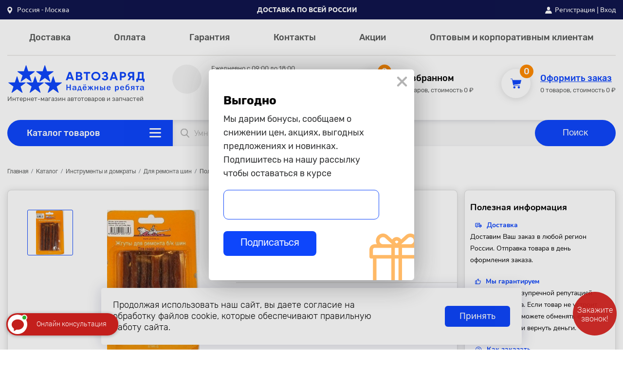

--- FILE ---
content_type: text/html; charset=UTF-8
request_url: https://avtozaryad.ru/catalog/instrumenty_i_domkraty/dlya_remonta_shin/poloski_syroy_reziny_airline_10_sht_v_blistere/
body_size: 46530
content:
<!DOCTYPE html>
<html class="no-js" lang="ru">
<head>
	<meta charset="utf-8">
    <!-- Google Tag Manager -->
    <meta name="viewport" content="width=device-width,initial-scale=1,shrink-to-fit=no">
    <script>(function(w,d,s,l,i){w[l]=w[l]||[];w[l].push({'gtm.start':
                new Date().getTime(),event:'gtm.js'});var f=d.getElementsByTagName(s)[0],
            j=d.createElement(s),dl=l!='dataLayer'?'&l='+l:'';j.async=true;j.src=
            'https://www.googletagmanager.com/gtm.js?id='+i+dl;f.parentNode.insertBefore(j,f);
        })(window,document,'script','dataLayer','GTM-WC6T78N');</script>
    <!-- End Google Tag Manager -->
	
	<title>Автозаряд. Интернет-магазин | Полоски сырой резины &quot;Airline&quot; 10 шт, в блистере</title>
	<meta name="keywords" content="">
	<meta name="description" content="">

	<link rel="apple-touch-icon" sizes="180x180" href="/local/templates/main/assets/favicons/apple-touch-icon.png">
	<link rel="icon" type="image/png" sizes="32x32" href="/local/templates/main/assets/favicons/favicon-32x32.png">
	<link rel="icon" type="image/png" sizes="16x16" href="/local/templates/main/assets/favicons/favicon-16x16.png">
	<link rel="manifest" href="/local/templates/main/assets/favicons/site.webmanifest">
	<link rel="mask-icon" href="/local/templates/main/assets/favicons/safari-pinned-tab.svg" color="#5bbad5">
	<meta name="msapplication-TileColor" content="#da532c">
	<meta name="theme-color" content="#ffffff">

	<meta http-equiv="Content-Type" content="text/html; charset=UTF-8" />
<meta name="robots" content="index, follow" />
<meta name="keywords" content="Keywords" />
<meta name="description" content="Полоски сырой резины &amp;quot;Airline&amp;quot; 10 шт, в блистере" />
<link href="https://fonts.googleapis.com/icon?family=Material+Icons+Round" type="text/css"  rel="stylesheet" />
<link href="/bitrix/js/socialservices/css/ss.css?16666187575185" type="text/css"  rel="stylesheet" />
<link href="/bitrix/js/ui/design-tokens/dist/ui.design-tokens.css?174799647426358" type="text/css"  rel="stylesheet" />
<link href="/bitrix/js/ui/fonts/opensans/ui.font.opensans.css?16666187692555" type="text/css"  rel="stylesheet" />
<link href="/bitrix/js/main/popup/dist/main.popup.bundle.css?176414453531694" type="text/css"  rel="stylesheet" />
<link href="/local/components/zebrains/simple.order/templates/.default/style.css?1682416264539" type="text/css"  rel="stylesheet" />
<link href="/local/templates/main/assets/css/jquery.fancybox.css?162921327917412" type="text/css"  data-template-style="true"  rel="stylesheet" />
<link href="/local/templates/main/assets/css/bootstrap.css?1682416265193319" type="text/css"  data-template-style="true"  rel="stylesheet" />
<link href="/local/templates/main/assets/css/slick.css?16292132791299" type="text/css"  data-template-style="true"  rel="stylesheet" />
<link href="/local/templates/main/assets/css/select2.css?162921327914780" type="text/css"  data-template-style="true"  rel="stylesheet" />
<link href="/local/templates/main/assets/css/rangeslider.css?162921327910881" type="text/css"  data-template-style="true"  rel="stylesheet" />
<link href="/local/templates/main/assets/css/layout.css?169477588266552" type="text/css"  data-template-style="true"  rel="stylesheet" />
<link href="/local/templates/main/assets/css/modal-custom.css?168992536820023" type="text/css"  data-template-style="true"  rel="stylesheet" />
<link href="/local/templates/main/assets/css/select-custom.css?16292132791042" type="text/css"  data-template-style="true"  rel="stylesheet" />
<link href="/local/templates/main/assets/css/main.css?1698927824201787" type="text/css"  data-template-style="true"  rel="stylesheet" />
<link href="/local/templates/main/assets/css/catalog.css?169703305322639" type="text/css"  data-template-style="true"  rel="stylesheet" />
<link href="/local/templates/main/assets/css/product.css?168241626520864" type="text/css"  data-template-style="true"  rel="stylesheet" />
<link href="/local/templates/main/assets/css/personal-account.css?168897484849229" type="text/css"  data-template-style="true"  rel="stylesheet" />
<link href="/local/templates/main/assets/css/cart.css?169477588218393" type="text/css"  data-template-style="true"  rel="stylesheet" />
<link href="/local/templates/main/assets/css/blog.css?16824162654822" type="text/css"  data-template-style="true"  rel="stylesheet" />
<link href="/local/templates/main/assets/css/promotion.css?16292132792593" type="text/css"  data-template-style="true"  rel="stylesheet" />
<link href="/local/templates/main/assets/css/my.css?16824162656535" type="text/css"  data-template-style="true"  rel="stylesheet" />
<link href="/local/templates/.default/components/bitrix/sale.location.selector.search/geoip/style.css?16824162656529" type="text/css"  data-template-style="true"  rel="stylesheet" />
<link href="/local/components/zebrains/search.title/templates/main/style.css?16889748483323" type="text/css"  data-template-style="true"  rel="stylesheet" />
<link href="/bitrix/panel/main/popup.css?171560489822696" type="text/css"  data-template-style="true"  rel="stylesheet" />
<link href="/local/templates/.default/components/bitrix/sender.subscribe/subscribe/style.css?16824162654802" type="text/css"  data-template-style="true"  rel="stylesheet" />
<link href="/local/templates/main/template_styles.css?169588859817047" type="text/css"  data-template-style="true"  rel="stylesheet" />
<script>if(!window.BX)window.BX={};if(!window.BX.message)window.BX.message=function(mess){if(typeof mess==='object'){for(let i in mess) {BX.message[i]=mess[i];} return true;}};</script>
<script>(window.BX||top.BX).message({"JS_CORE_LOADING":"Загрузка...","JS_CORE_NO_DATA":"- Нет данных -","JS_CORE_WINDOW_CLOSE":"Закрыть","JS_CORE_WINDOW_EXPAND":"Развернуть","JS_CORE_WINDOW_NARROW":"Свернуть в окно","JS_CORE_WINDOW_SAVE":"Сохранить","JS_CORE_WINDOW_CANCEL":"Отменить","JS_CORE_WINDOW_CONTINUE":"Продолжить","JS_CORE_H":"ч","JS_CORE_M":"м","JS_CORE_S":"с","JSADM_AI_HIDE_EXTRA":"Скрыть лишние","JSADM_AI_ALL_NOTIF":"Показать все","JSADM_AUTH_REQ":"Требуется авторизация!","JS_CORE_WINDOW_AUTH":"Войти","JS_CORE_IMAGE_FULL":"Полный размер"});</script>

<script src="/bitrix/js/main/core/core.js?1764144615511455"></script>

<script>BX.Runtime.registerExtension({"name":"main.core","namespace":"BX","loaded":true});</script>
<script>BX.setJSList(["\/bitrix\/js\/main\/core\/core_ajax.js","\/bitrix\/js\/main\/core\/core_promise.js","\/bitrix\/js\/main\/polyfill\/promise\/js\/promise.js","\/bitrix\/js\/main\/loadext\/loadext.js","\/bitrix\/js\/main\/loadext\/extension.js","\/bitrix\/js\/main\/polyfill\/promise\/js\/promise.js","\/bitrix\/js\/main\/polyfill\/find\/js\/find.js","\/bitrix\/js\/main\/polyfill\/includes\/js\/includes.js","\/bitrix\/js\/main\/polyfill\/matches\/js\/matches.js","\/bitrix\/js\/ui\/polyfill\/closest\/js\/closest.js","\/bitrix\/js\/main\/polyfill\/fill\/main.polyfill.fill.js","\/bitrix\/js\/main\/polyfill\/find\/js\/find.js","\/bitrix\/js\/main\/polyfill\/matches\/js\/matches.js","\/bitrix\/js\/main\/polyfill\/core\/dist\/polyfill.bundle.js","\/bitrix\/js\/main\/core\/core.js","\/bitrix\/js\/main\/polyfill\/intersectionobserver\/js\/intersectionobserver.js","\/bitrix\/js\/main\/lazyload\/dist\/lazyload.bundle.js","\/bitrix\/js\/main\/polyfill\/core\/dist\/polyfill.bundle.js","\/bitrix\/js\/main\/parambag\/dist\/parambag.bundle.js"]);
</script>
<script>BX.Runtime.registerExtension({"name":"ui.dexie","namespace":"BX.DexieExport","loaded":true});</script>
<script>BX.Runtime.registerExtension({"name":"ls","namespace":"window","loaded":true});</script>
<script>BX.Runtime.registerExtension({"name":"fx","namespace":"window","loaded":true});</script>
<script>BX.Runtime.registerExtension({"name":"fc","namespace":"window","loaded":true});</script>
<script>BX.Runtime.registerExtension({"name":"pull.protobuf","namespace":"BX","loaded":true});</script>
<script>BX.Runtime.registerExtension({"name":"rest.client","namespace":"window","loaded":true});</script>
<script>(window.BX||top.BX).message({"pull_server_enabled":"Y","pull_config_timestamp":1766150641,"shared_worker_allowed":"Y","pull_guest_mode":"N","pull_guest_user_id":0,"pull_worker_mtime":1747996428});(window.BX||top.BX).message({"PULL_OLD_REVISION":"Для продолжения корректной работы с сайтом необходимо перезагрузить страницу."});</script>
<script>BX.Runtime.registerExtension({"name":"pull.client","namespace":"BX","loaded":true});</script>
<script>BX.Runtime.registerExtension({"name":"pull","namespace":"window","loaded":true});</script>
<script>BX.Runtime.registerExtension({"name":"ui.design-tokens","namespace":"window","loaded":true});</script>
<script>BX.Runtime.registerExtension({"name":"main.pageobject","namespace":"BX","loaded":true});</script>
<script>(window.BX||top.BX).message({"JS_CORE_LOADING":"Загрузка...","JS_CORE_NO_DATA":"- Нет данных -","JS_CORE_WINDOW_CLOSE":"Закрыть","JS_CORE_WINDOW_EXPAND":"Развернуть","JS_CORE_WINDOW_NARROW":"Свернуть в окно","JS_CORE_WINDOW_SAVE":"Сохранить","JS_CORE_WINDOW_CANCEL":"Отменить","JS_CORE_WINDOW_CONTINUE":"Продолжить","JS_CORE_H":"ч","JS_CORE_M":"м","JS_CORE_S":"с","JSADM_AI_HIDE_EXTRA":"Скрыть лишние","JSADM_AI_ALL_NOTIF":"Показать все","JSADM_AUTH_REQ":"Требуется авторизация!","JS_CORE_WINDOW_AUTH":"Войти","JS_CORE_IMAGE_FULL":"Полный размер"});</script>
<script>BX.Runtime.registerExtension({"name":"window","namespace":"window","loaded":true});</script>
<script>BX.Runtime.registerExtension({"name":"ui.fonts.opensans","namespace":"window","loaded":true});</script>
<script>BX.Runtime.registerExtension({"name":"main.popup","namespace":"BX.Main","loaded":true});</script>
<script>BX.Runtime.registerExtension({"name":"popup","namespace":"window","loaded":true});</script>
<script>(window.BX||top.BX).message({"LANGUAGE_ID":"ru","FORMAT_DATE":"DD.MM.YYYY","FORMAT_DATETIME":"DD.MM.YYYY HH:MI:SS","COOKIE_PREFIX":"BITRIX_SM","SERVER_TZ_OFFSET":"10800","UTF_MODE":"Y","SITE_ID":"s1","SITE_DIR":"\/","USER_ID":"","SERVER_TIME":1769416501,"USER_TZ_OFFSET":0,"USER_TZ_AUTO":"Y","bitrix_sessid":"2f96521a76dd197a316dadf4b376178f"});</script>


<script src="/bitrix/js/ui/dexie/dist/dexie.bundle.js?1764144581218847"></script>
<script src="/bitrix/js/main/core/core_ls.js?17479965384201"></script>
<script src="/bitrix/js/main/core/core_fx.js?161882927216888"></script>
<script src="/bitrix/js/main/core/core_frame_cache.js?176414458416945"></script>
<script src="/bitrix/js/pull/protobuf/protobuf.js?1618830071274055"></script>
<script src="/bitrix/js/pull/protobuf/model.js?161883007170928"></script>
<script src="/bitrix/js/rest/client/rest.client.js?161883010617414"></script>
<script src="/bitrix/js/pull/client/pull.client.js?174799642983861"></script>
<script src="/bitrix/js/sale/core_ui_widget.js?161883035511663"></script>
<script src="/bitrix/js/sale/core_ui_etc.js?161883035510079"></script>
<script src="/bitrix/js/sale/core_ui_autocomplete.js?161883035533053"></script>
<script src="/bitrix/js/socialservices/ss.js?16188306641419"></script>
<script src="/bitrix/js/main/pageobject/dist/pageobject.bundle.js?1764144615999"></script>
<script src="/bitrix/js/main/core/core_window.js?171569055198766"></script>
<script src="/bitrix/js/main/popup/dist/main.popup.bundle.js?1764144669119952"></script>
<script>
					(function () {
						"use strict";

						var counter = function ()
						{
							var cookie = (function (name) {
								var parts = ("; " + document.cookie).split("; " + name + "=");
								if (parts.length == 2) {
									try {return JSON.parse(decodeURIComponent(parts.pop().split(";").shift()));}
									catch (e) {}
								}
							})("BITRIX_CONVERSION_CONTEXT_s1");

							if (cookie && cookie.EXPIRE >= BX.message("SERVER_TIME"))
								return;

							var request = new XMLHttpRequest();
							request.open("POST", "/bitrix/tools/conversion/ajax_counter.php", true);
							request.setRequestHeader("Content-type", "application/x-www-form-urlencoded");
							request.send(
								"SITE_ID="+encodeURIComponent("s1")+
								"&sessid="+encodeURIComponent(BX.bitrix_sessid())+
								"&HTTP_REFERER="+encodeURIComponent(document.referrer)
							);
						};

						if (window.frameRequestStart === true)
							BX.addCustomEvent("onFrameDataReceived", counter);
						else
							BX.ready(counter);
					})();
				</script>
<script src="https://yastatic.net/share2/share.js" async></script>
<meta property="og:image" content="https://avtozaryad.ru/upload/iblock/c18/r3rl8d6mgqdyknxm37n11hhh8vfijxxj.jpg">
<!-- dev2fun module opengraph -->
<meta property="og:title" content="Полоски сырой резины &amp;quot;Airline&amp;quot; 10 шт, в блистере"/>
<meta property="og:description" content="Полоски сырой резины &quot;Airline&quot; 10 шт, в блистере"/>
<meta property="og:url" content="https://avtozaryad.ru/catalog/instrumenty_i_domkraty/dlya_remonta_shin/poloski_syroy_reziny_airline_10_sht_v_blistere/"/>
<meta property="og:type" content="website"/>
<meta property="og:site_name" content="avtozaryad.ru"/>
<meta property="og:image" content="https://avtozaryad.ru/upload/iblock/c18/r3rl8d6mgqdyknxm37n11hhh8vfijxxj.jpg"/>
<meta property="og:image:type" content="image/jpeg"/>
<meta property="og:image:width" content="321"/>
<meta property="og:image:height" content="506"/>
<!-- /dev2fun module opengraph -->



<script src="/local/templates/main/assets/js/modernizr.js?162921328011998"></script>
<script src="/local/templates/main/assets/js/jquery.js?162921328089127"></script>
<script src="/local/templates/main/assets/js/jquery.cookie.js?16824162653727"></script>
<script src="/local/templates/main/assets/js/jquery.fancybox.js?1629213280160667"></script>
<script src="/local/templates/main/assets/js/popper.min.js?168241626521257"></script>
<script src="/local/templates/main/assets/js/bootstrap.js?162921328059358"></script>
<script src="/local/templates/main/assets/js/slick.js?162921328042738"></script>
<script src="/local/templates/main/assets/js/select2.js?162921328076940"></script>
<script src="/local/templates/main/assets/js/rangeslider.js?162921328041013"></script>
<script src="/local/templates/main/assets/js/range-slider.js?16824162651051"></script>
<script src="/local/templates/main/assets/js/layout.js?16824162652492"></script>
<script src="/local/templates/main/assets/js/main.js?169477588274859"></script>
<script src="/local/templates/main/assets/js/order.js?168992536828875"></script>
<script src="/local/templates/main/assets/js/ymap.js?16824162651512"></script>
<script src="/local/templates/main/assets/js/custom.js?16947758823634"></script>
<script src="/local/templates/main/assets/js/callback.js?16824162652624"></script>
<script src="/local/templates/main/assets/js/jquery.form.js?168241626522004"></script>
<script src="/local/templates/main/assets/js/action.js?16824258623290"></script>
<script src="/local/templates/main/assets/js/form.js?16824162656099"></script>
<script src="/local/templates/main/assets/js/page.js?16824162654459"></script>
<script src="/local/templates/main/assets/js/modal.js?16824162652836"></script>
<script src="/local/templates/main/assets/js/address.js?16824295412501"></script>
<script src="/local/templates/main/assets/js/question.js?16824162651206"></script>
<script src="/local/templates/main/assets/js/product_review.js?16824162652356"></script>
<script src="/local/templates/main/assets/js/company_review.js?16824162651189"></script>
<script src="/local/templates/main/assets/js/user.js?1682416265239"></script>
<script src="/local/templates/main/assets/js/cart.js?16832730004605"></script>
<script src="/local/templates/main/assets/js/filter.js?16946837551603"></script>
<script src="/local/templates/main/assets/js/blog.js?16824162651569"></script>
<script src="/local/templates/main/assets/js/catalog.js?169703317621936"></script>
<script src="/local/templates/.default/components/bitrix/sale.location.selector.search/geoip/script.js?168241626510491"></script>
<script src="/local/components/zebrains/search.title/script.js?168241626412652"></script>
<script src="/local/templates/.default/components/bitrix/system.auth.form/main_popup/script.js?1682416265421"></script>
<script src="/local/templates/.default/components/bitrix/main.register/main_popup/script.js?16841415001184"></script>
<script src="/local/templates/main/assets/js/product-page.js?16824162651779"></script>
<script src="/local/components/zebrains/simple.order/templates/.default/script.js?16824162646382"></script>
<script src="https://cdnjs.cloudflare.com/ajax/libs/jquery-validate/1.15.0/jquery.validate.min.js"></script>


</head>

<body><section class="root">
<!-- Google Tag Manager (noscript) -->
<noscript><iframe src="https://www.googletagmanager.com/ns.html?id=GTM-WC6T78N"
                  height="0" width="0" style="display:none;visibility:hidden"></iframe></noscript>
<!-- End Google Tag Manager (noscript) -->

<!--[if IE]><p class="browserupgrade">You are using an <strong>outdated</strong> browser. Please <a
	href="http://browsehappy.com/">upgrade your browser</a> to improve your experience.</p><![endif]-->
	<div id="panel"></div>
	<div class="app">
		<header class="header">
			<div class="btn-up js_btn_up">
				<svg width="18" height="30" viewBox="0 0 22 36" xmlns="http://www.w3.org/2000/svg">
					<rect x="5.27734" y="13.811" width="23.2234" height="6.1929" rx="3.09645"
					transform="rotate(47.3661 5.27734 13.811)"/>
					<rect width="23.2234" height="6.1929" rx="3.09645"
					transform="matrix(-0.677312 0.735696 0.735696 0.677312 16.4502 0.90918)"/>
				</svg>
			</div>
		        <!-- Шапка сайта --> 		
		<div class="top-line-wrapper d-lg-flex d-none_">
			<div class="container">
				<div class="top-line">
					<div class="top-line__item" style="">
												
<div class="dropdown">
    <a class="dropdown-toggle" style="    outline: none;" href="#" role="button" id="dropdownMenuLink" data-toggle="dropdown" aria-haspopup="true" aria-expanded="false" data-offset="0, 20">
        <svg width="11" height="14" viewBox="0 0 11 14" xmlns="http://www.w3.org/2000/svg">
            <path d="M5.14062 0C7.89764 0 10.1406 2.27451 10.1406 5.07024C10.1406 8.53983 5.66611 13.6334 5.47561 13.8485C5.29667 14.0506 4.98426 14.0503 4.80564 13.8485C4.61514 13.6334 0.140625 8.53983 0.140625 5.07024C0.140678 2.27451 2.38364 0 5.14062 0ZM5.14062 7.62122C6.52775 7.62122 7.65622 6.47686 7.65622 5.07024C7.65622 3.66362 6.52772 2.51929 5.14062 2.51929C3.75353 2.51929 2.62505 3.66365 2.62505 5.07027C2.62505 6.47689 3.75353 7.62122 5.14062 7.62122Z" /></svg>
        <span>
            Россия  - Москва        </span>
    </a>
    <div class="dropdown-menu" aria-labelledby="dropdownMenuLink">
        <span class="title">Ваше местоположение</span>
        <span class="current-place">Москва</span>
        <div class="link-group">
            <button class="btn btn-blue-bg" type="button">Да, верно</button>
            <button class="btn btn-blue-text" type="button" data-toggle="modal" data-target="#modal-choose-city">Выбрать другой</button>
        </div>
    </div>
</div>

<script>
    if(!geoIpLocationId){
        var geoIpLocationId = null;
    }
</script>








                        
						<!--                        -->
											</div>
					<div class="top-line__item" style="">
						<b>Доставка по всей России</b>					</div>
										<div class="top-line__item">
						<div class="image-enter">
    <svg width="14" height="14" viewBox="0 0 14 14" fill="none" xmlns="http://www.w3.org/2000/svg">
        <path d="M7.00665 7.41924C8.74017 7.41924 10.1456 5.75837 10.1456 3.7096C10.1456 0.868523 8.74024 0 7.00665 0C5.273 0 3.86768 0.868523 3.86768 3.7096C3.86771 5.75837 5.27303 7.41924 7.00665 7.41924Z"
              fill="white"/>
        <path d="M13.9315 12.876L12.3479 9.27395C12.2754 9.10913 12.1482 8.97242 11.9898 8.88917L9.53208 7.59737C9.47788 7.56893 9.41225 7.57446 9.36353 7.6117C8.6684 8.14256 7.85108 8.42315 7.00003 8.42315C6.14884 8.42315 5.33159 8.14256 4.63646 7.6117C4.5876 7.57446 4.52197 7.56893 4.46777 7.59737L2.01021 8.88917C1.85175 8.97242 1.72464 9.10906 1.65214 9.27395L0.0684865 12.876C-0.0406967 13.1243 -0.0183195 13.4084 0.128364 13.6362C0.27498 13.8639 0.523114 13.9998 0.792154 13.9998H13.2078C13.4768 13.9998 13.725 13.8639 13.8717 13.6362C14.0183 13.4084 14.0407 13.1242 13.9315 12.876Z"
              fill="white"/>
    </svg>
</div>
<div>
            <a href="#" data-toggle="modal" data-target="#modal-register">Регистрация</a> | <a href="#" type="button"
                                                                                           data-toggle="modal"
                                                                                           data-target="#modal-login">Вход</a>
    </div>					</div>
									</div>
			</div>
		</div>
		<!-- Конец шапки сайта --> 
		
					
		<!--        MENU -->
		
    <div class="container d-lg-block d-none">
        <ul class="header__menu-desc">
                            <li><a href="/delivery/">Доставка</a></li>
                            <li><a href="/payment/">Оплата</a></li>
                            <li><a href="/guarantee/">Гарантия</a></li>
                            <li><a href="/contacts/">Контакты</a></li>
                            <li><a href="/promotions/">Акции</a></li>
                            <li><a href="/customers/">Оптовым и корпоративным клиентам</a></li>
                    </ul>
    </div>
		<div class="container d-lg-block d-none">
			<div class="header__main-info">
                                <a class="logo" href="/">
                    <img src="/local/templates/main/assets/images/svg/logotip.svg" alt="Автозаряд">
				    <p class="text-small">Интернет-магазин автотоваров и запчастей</p>
			    </a>
                			<div class="infoblock phone">
	<div class="infoblock__icon">
	</div>
	<div class="infoblock__info">
 <span class="text-small">Ежедневно с 09:00 до 18:00</span> <a href="tel:+78002501501">+7 (912) 140-14-42</a>&nbsp;<span class="blue-text">Бесплатный звонок по России</span>
	</div>
</div>
 <br>
			<div class="infoblock favorite favorites-line">
    <a class="icon-circle-wrapper" href="/personal/favorites/">
        <svg class="fill" width="23" height="22" viewBox="0 0 23 22" fill="none" xmlns="http://www.w3.org/2000/svg"><path d="M17.4916 21.9998C17.3067 21.9998 17.1214 21.9411 16.9634 21.823L11.1533 17.4631L5.34325 21.8225C5.02843 22.0592 4.60222 22.0592 4.28726 21.8225C3.97245 21.5861 3.84069 21.168 3.96097 20.7854L6.1801 13.7313L0.370222 9.37236C0.0554084 9.13608 -0.0761017 8.71776 0.0439367 8.33514C0.163975 7.95327 0.508567 7.69446 0.898117 7.69446H8.07996L10.2991 0.64068C10.4191 0.25851 10.7637 0 11.1533 0C11.5416 0 11.8876 0.25851 12.0074 0.64068L14.227 7.69446H21.4087C21.7983 7.69446 22.143 7.95327 22.2632 8.33514C22.3834 8.71746 22.2518 9.13613 21.9369 9.37236L16.1268 13.7316L18.3458 20.7857C18.466 21.168 18.3344 21.5863 18.0196 21.823C17.8624 21.9411 17.6763 21.9998 17.4916 21.9998Z"/></svg>
        <span class="orange-circle-count">0</span>
    </a>
    <div class="infoblock__info">
        <a class="favorite__title" href="/personal/favorites/">В избранном</a>
        <span class="text-small">0 товаров, стоимость 0 ₽</span>
    </div>
</div>

<script>
    if(!favoriteParams)
        var favoriteParams = {"CACHE_TYPE":"A","FAVORITES_URL":"\/personal\/favorites\/","AJAX":"Y","~CACHE_TYPE":"A","~FAVORITES_URL":"\/personal\/favorites\/","~AJAX":"N","AJAX_PATH":"\/local\/components\/zebrains\/favorites.line\/ajax.php","TEMPLATE_NAME":".default","SITE_ID":"s1"}</script>

			<div class="infoblock cart sale-cart-line">
    <a class="icon-circle-wrapper" href="/cart/">
        <svg class="fill" width="22" height="21" viewBox="0 0 22 21" fill="none"
             xmlns="http://www.w3.org/2000/svg">
            <path d="M7.79165 15.5833C6.50835 15.5833 5.5 16.5917 5.5 17.875C5.5 19.1583 6.50835 20.1666 7.79165 20.1666C9.075 20.1666 10.0833 19.1583 10.0833 17.875C10.0833 16.5917 9.075 15.5833 7.79165 15.5833ZM7.79165 19.25C7.0583 19.25 6.41665 18.6083 6.41665 17.875C6.41665 17.1417 7.0583 16.5 7.79165 16.5C8.525 16.5 9.16665 17.1417 9.16665 17.875C9.16665 18.6083 8.525 19.25 7.79165 19.25Z"/>
            <path d="M16.9583 15.5833C15.675 15.5833 14.6667 16.5917 14.6667 17.875C14.6667 19.1583 15.675 20.1666 16.9583 20.1666C18.2417 20.1666 19.25 19.1583 19.25 17.875C19.25 16.5917 18.2417 15.5833 16.9583 15.5833ZM16.9583 19.25C16.225 19.25 15.5833 18.6083 15.5833 17.875C15.5833 17.1417 16.225 16.5 16.9583 16.5C17.6917 16.5 18.3333 17.1417 18.3333 17.875C18.3333 18.6083 17.6917 19.25 16.9583 19.25Z"/>
            <path d="M21.9083 2.9333C21.8167 2.84165 21.725 2.74996 21.5417 2.74996H4.125L3.66665 0.366652C3.66665 0.183305 3.39165 7.55117e-09 3.2083 7.55117e-09H0.458305C0.183348 -4.29612e-05 0 0.183305 0 0.458305C0 0.733305 0.183348 0.916652 0.458348 0.916652H2.8417L5.0417 12.1C5.3167 13.5667 6.6917 14.6667 8.15835 14.6667H18.7C18.975 14.6667 19.1583 14.4833 19.1583 14.2083C19.1583 13.9333 18.975 13.75 18.7 13.75H8.25C7.51665 13.75 6.78335 13.3833 6.41665 12.7416L19.8 10.9083C19.9833 10.9083 20.1667 10.725 20.1667 10.5417L22 3.2083C22 3.2083 22 3.02496 21.9083 2.9333ZM19.3417 10.0833L5.9583 11.825L4.3083 3.57496H20.9L19.3417 10.0833Z"/>
            <path d="M5.75781 12.1458L3.86719 3.27276H21.5488L19.4004 10.4271L5.75781 12.1458Z"/>
            <path d="M9.36719 17.8821C9.36719 18.7483 8.66501 19.4505 7.79883 19.4505C6.93265 19.4505 6.23047 18.7483 6.23047 17.8821C6.23047 17.016 6.93265 16.3138 7.79883 16.3138C8.66501 16.3138 9.36719 17.016 9.36719 17.8821Z"/>
            <path d="M18.3906 17.8821C18.3906 18.7483 17.6884 19.4505 16.8223 19.4505C15.9561 19.4505 15.2539 18.7483 15.2539 17.8821C15.2539 17.016 15.9561 16.3138 16.8223 16.3138C17.6884 16.3138 18.3906 17.016 18.3906 17.8821Z"/>
        </svg>
        <span class="orange-circle-count">0</span>
    </a>

    <div class="infoblock__info line-cart">
        <a class="cart__title" href="/cart/">Оформить заказ</a>
        <span class="text-small">0 товаров, стоимость 0 &#8381;</span>
    </div>
</div>


<script>
    if(!cartParams)
    var cartParams = {"HIDE_ON_BASKET_PAGES":"Y","PATH_TO_BASKET":"\/cart\/","PATH_TO_ORDER":"\/personal\/order\/make\/","PATH_TO_PERSONAL":"\/personal\/","PATH_TO_PROFILE":"\/personal\/","PATH_TO_REGISTER":"\/auth\/","POSITION_FIXED":"Y","POSITION_HORIZONTAL":"right","POSITION_VERTICAL":"top","SHOW_AUTHOR":"N","SHOW_DELAY":"N","SHOW_EMPTY_VALUES":"Y","SHOW_IMAGE":"Y","SHOW_NOTAVAIL":"N","SHOW_NUM_PRODUCTS":"Y","SHOW_PERSONAL_LINK":"N","SHOW_PRICE":"Y","SHOW_PRODUCTS":"N","SHOW_SUMMARY":"Y","SHOW_TOTAL_PRICE":"Y","CACHE_TYPE":"A","SHOW_REGISTRATION":"N","PATH_TO_AUTHORIZE":"\/auth\/","MAX_IMAGE_SIZE":70,"AJAX":"Y","~HIDE_ON_BASKET_PAGES":"Y","~PATH_TO_BASKET":"\/cart\/","~PATH_TO_ORDER":"\/personal\/order\/make\/","~PATH_TO_PERSONAL":"\/personal\/","~PATH_TO_PROFILE":"\/personal\/","~PATH_TO_REGISTER":"\/auth\/","~POSITION_FIXED":"Y","~POSITION_HORIZONTAL":"right","~POSITION_VERTICAL":"top","~SHOW_AUTHOR":"N","~SHOW_DELAY":"N","~SHOW_EMPTY_VALUES":"Y","~SHOW_IMAGE":"Y","~SHOW_NOTAVAIL":"N","~SHOW_NUM_PRODUCTS":"Y","~SHOW_PERSONAL_LINK":"N","~SHOW_PRICE":"Y","~SHOW_PRODUCTS":"N","~SHOW_SUMMARY":"Y","~SHOW_TOTAL_PRICE":"Y","~CACHE_TYPE":"A","~SHOW_REGISTRATION":"N","~PATH_TO_AUTHORIZE":"\/auth\/","~MAX_IMAGE_SIZE":70,"~AJAX":"N","AJAX_PATH":"\/bitrix\/components\/bitrix\/sale.basket.basket.line\/ajax.php","TEMPLATE_NAME":"main","SITE_ID":"s1"}</script>


	</div>
</div>
<div class="container d-lg-block d-none">
	<div class="header__search s1">
		<div class="catalog-menu-wrapper">
			<!--                   Catalog menu-->
			
<div class="catalog-btn"><a href="/catalog/">Каталог товаров</a>
    <button class="btn js_openCatalogMenu" type="button">
        <img src="/local/templates/main/assets/images/svg/burger.svg" alt="catalog-menu">
    </button>
</div>


<div class="catalog-list-first"><ul class="dropmenu dropmenu_first"><li class="catalog-first-item"><a href = "/catalog/avtoaksessuary/" >Автоаксессуары</a><div class="arrow-icon"><svg width="9" height="16" viewBox="0 0 9 16" fill="none" xmlns="http://www.w3.org/2000/svg"><path d="M0.904208 2.70611L1.35349 2.30843L0.904207 2.70611C0.50144 2.25108 0.501439 1.56707 0.904208 1.11204C1.38277 0.571379 2.22655 0.571375 2.70512 1.11204L7.5622 6.59937C7.65615 6.70551 7.72819 6.82411 7.77831 6.94936C7.89448 7.01376 8.00213 7.09887 8.09579 7.20468C8.49856 7.65971 8.49856 8.34372 8.09579 8.79875L2.70596 14.888C2.22739 15.4286 1.38361 15.4286 0.905047 14.888C0.502278 14.4329 0.502279 13.7489 0.905047 13.2939L5.59049 8.00047L0.904208 2.70611Z" fill="#B3B3B3" stroke="#B3B3B3" stroke-width="1.2" /></svg></div><span class="toggle-menu js_toggleMenu"></span><div class="catalog-list-second"><div class="list-box"><ul class="dropmenu dropdown_second"><li class="catalog-second-item"><a href = "/catalog/avtoaksessuary/ramki_pod_nomer/" >Рамки под номер</a></li><li class="catalog-second-item"><a href = "/catalog/avtoaksessuary/bary_podlokotniki/" >Бары, подлокотники</a></li><li class="catalog-second-item"><a href = "/catalog/avtoaksessuary/emblemy_i_logotipy/" >Эмблемы и логотипы</a></li><li class="catalog-second-item"><a href = "/catalog/avtoaksessuary/aksessuary_dlya_to/" >Аксессуары для ТО</a></li><li class="catalog-second-item"><a href = "/catalog/avtoaksessuary/turizm/" >Туризм</a></li><li class="catalog-second-item"><a href = "/catalog/avtoaksessuary/derzhateli_1/" >Держатели</a></li><li class="catalog-second-item"><a href = "/catalog/avtoaksessuary/kovriki_na_panel/" >Коврики на панель</a></li><li class="catalog-second-item"><a href = "/catalog/avtoaksessuary/fonariki/" >Фонарики</a></li><li class="catalog-second-item"><a href = "/catalog/avtoaksessuary/avtoventilyatory/" >Автовентиляторы</a></li><li class="catalog-second-item"><a href = "/catalog/avtoaksessuary/shtorki_tenty_solntsezashchitnye_ekrany/" >Шторки, тенты, солнцезащитные экраны</a></li><li class="catalog-second-item"><a href = "/catalog/avtoaksessuary/bryzgoviki_po_modelyam/" >Брызговики по моделям</a></li><li class="catalog-second-item"><a href = "/catalog/avtoaksessuary/moldingi/" >Молдинги</a></li><li class="catalog-second-item"><a href = "/catalog/avtoaksessuary/suveniry/" >Сувениры</a></li><li class="catalog-second-item"><a href = "/catalog/avtoaksessuary/bryzgoviki_universalnye/" >Брызговики универсальные</a></li><li class="catalog-second-item"><a href = "/catalog/avtoaksessuary/organayzery/" >Органайзеры</a></li><li class="catalog-second-item"><a href = "/catalog/avtoaksessuary/garnitura/" >Гарнитура</a></li><li class="catalog-second-item"><a href = "/catalog/avtoaksessuary/prochee_3/" >Прочее</a></li><li class="catalog-second-item"><a href = "/catalog/avtoaksessuary/zerkala_1/" >Зеркала</a></li><li class="catalog-second-item"><a href = "/catalog/avtoaksessuary/kanistry_voronki_emkosti/" >Канистры, воронки, емкости</a></li><li class="catalog-second-item"><a href = "/catalog/avtoaksessuary/tonirovochnaya_plenka/" >Тонировочная пленка</a></li><li class="catalog-second-item"><a href = "/catalog/avtoaksessuary/obshivki/" >Обшивки</a></li><li class="catalog-second-item"><a href = "/catalog/avtoaksessuary/bukvy_i_tsifry/" >Буквы и цифры</a></li><li class="catalog-second-item"><a href = "/catalog/avtoaksessuary/chekhly_na_klyuchi_avtomobilya/" >Чехлы на ключи автомобиля</a></li><li class="catalog-second-item"><a href = "/catalog/avtoaksessuary/krepezh_bolty/" >Крепеж, болты</a></li><li class="catalog-second-item"><a href = "/catalog/avtoaksessuary/nakleyki/" >Наклейки</a></li><li class="catalog-second-item"><a href = "/catalog/avtoaksessuary/zerkala_2/" >Зеркала</a></li><li class="catalog-second-item"><a href = "/catalog/avtoaksessuary/vinil/" >Винил</a></li><li class="catalog-second-item"><a href = "/catalog/avtoaksessuary/ochki_solntsezashchitnye/" >Очки солнцезащитные</a></li></ul></div></li><li class="catalog-first-item"><a href = "/catalog/avtobafery_i_prostavki/" >Автобаферы и проставки</a><div class="arrow-icon"><svg width="9" height="16" viewBox="0 0 9 16" fill="none" xmlns="http://www.w3.org/2000/svg"><path d="M0.904208 2.70611L1.35349 2.30843L0.904207 2.70611C0.50144 2.25108 0.501439 1.56707 0.904208 1.11204C1.38277 0.571379 2.22655 0.571375 2.70512 1.11204L7.5622 6.59937C7.65615 6.70551 7.72819 6.82411 7.77831 6.94936C7.89448 7.01376 8.00213 7.09887 8.09579 7.20468C8.49856 7.65971 8.49856 8.34372 8.09579 8.79875L2.70596 14.888C2.22739 15.4286 1.38361 15.4286 0.905047 14.888C0.502278 14.4329 0.502279 13.7489 0.905047 13.2939L5.59049 8.00047L0.904208 2.70611Z" fill="#B3B3B3" stroke="#B3B3B3" stroke-width="1.2" /></svg></div><span class="toggle-menu js_toggleMenu"></span><div class="catalog-list-second"><div class="list-box"><ul class="dropmenu dropdown_second"><li class="catalog-second-item"><a href = "/catalog/avtobafery_i_prostavki/prostavki_dlya_uvelicheniya_klirensa/" >Проставки для увеличения клиренса</a></li><li class="catalog-second-item"><a href = "/catalog/avtobafery_i_prostavki/prostavki_dlya_rasshireniya_kolesnoy_bazy/" >Проставки для расширения колесной базы</a></li><li class="catalog-second-item"><a href = "/catalog/avtobafery_i_prostavki/avtobafery/" >Автобаферы</a></li></ul></div></li><li class="catalog-first-item"><a href = "/catalog/avtomoyki/" >Автомойки</a><div class="arrow-icon"><svg width="9" height="16" viewBox="0 0 9 16" fill="none" xmlns="http://www.w3.org/2000/svg"><path d="M0.904208 2.70611L1.35349 2.30843L0.904207 2.70611C0.50144 2.25108 0.501439 1.56707 0.904208 1.11204C1.38277 0.571379 2.22655 0.571375 2.70512 1.11204L7.5622 6.59937C7.65615 6.70551 7.72819 6.82411 7.77831 6.94936C7.89448 7.01376 8.00213 7.09887 8.09579 7.20468C8.49856 7.65971 8.49856 8.34372 8.09579 8.79875L2.70596 14.888C2.22739 15.4286 1.38361 15.4286 0.905047 14.888C0.502278 14.4329 0.502279 13.7489 0.905047 13.2939L5.59049 8.00047L0.904208 2.70611Z" fill="#B3B3B3" stroke="#B3B3B3" stroke-width="1.2" /></svg></div><span class="toggle-menu js_toggleMenu"></span><div class="catalog-list-second"><div class="list-box"><ul class="dropmenu dropdown_second"><li class="catalog-second-item"><a href = "/catalog/avtomoyki/komplektuyushchie_dlya_moek/" >Комплектующие для моек</a></li><li class="catalog-second-item"><a href = "/catalog/avtomoyki/moyki/" >Мойки</a></li></ul></div></li><li class="catalog-first-item"><a href = "/catalog/avtosvet/" >Автосвет</a><div class="arrow-icon"><svg width="9" height="16" viewBox="0 0 9 16" fill="none" xmlns="http://www.w3.org/2000/svg"><path d="M0.904208 2.70611L1.35349 2.30843L0.904207 2.70611C0.50144 2.25108 0.501439 1.56707 0.904208 1.11204C1.38277 0.571379 2.22655 0.571375 2.70512 1.11204L7.5622 6.59937C7.65615 6.70551 7.72819 6.82411 7.77831 6.94936C7.89448 7.01376 8.00213 7.09887 8.09579 7.20468C8.49856 7.65971 8.49856 8.34372 8.09579 8.79875L2.70596 14.888C2.22739 15.4286 1.38361 15.4286 0.905047 14.888C0.502278 14.4329 0.502279 13.7489 0.905047 13.2939L5.59049 8.00047L0.904208 2.70611Z" fill="#B3B3B3" stroke="#B3B3B3" stroke-width="1.2" /></svg></div><span class="toggle-menu js_toggleMenu"></span><div class="catalog-list-second"><div class="list-box"><ul class="dropmenu dropdown_second"><li class="catalog-second-item"><a href = "/catalog/avtosvet/signalnye_i_vspomogatelnye_lampy/" >Сигнальные и вспомогательные лампы</a></li><li class="catalog-second-item"><a href = "/catalog/avtosvet/patrony_lamp/" >Патроны ламп</a></li><li class="catalog-second-item"><a href = "/catalog/avtosvet/ksenon_i_komplektuyushchie/" >Ксенон и комплектующие</a></li><li class="catalog-second-item"><a href = "/catalog/avtosvet/optika/" >Оптика</a></li><li class="catalog-second-item"><a href = "/catalog/avtosvet/galogenovye_lampy/" >Галогеновые лампы</a></li><li class="catalog-second-item"><a href = "/catalog/avtosvet/svetodiody/" >Светодиоды</a></li><li class="catalog-second-item"><a href = "/catalog/avtosvet/khodovye_ogni/" >Ходовые огни</a></li><li class="catalog-second-item"><a href = "/catalog/avtosvet/podsvetki_plafony_otrazhateli/" >Подсветки, плафоны, отражатели</a></li></ul></div></li><li class="catalog-first-item"><a href = "/catalog/avtokhimiya/" >Автохимия</a><div class="arrow-icon"><svg width="9" height="16" viewBox="0 0 9 16" fill="none" xmlns="http://www.w3.org/2000/svg"><path d="M0.904208 2.70611L1.35349 2.30843L0.904207 2.70611C0.50144 2.25108 0.501439 1.56707 0.904208 1.11204C1.38277 0.571379 2.22655 0.571375 2.70512 1.11204L7.5622 6.59937C7.65615 6.70551 7.72819 6.82411 7.77831 6.94936C7.89448 7.01376 8.00213 7.09887 8.09579 7.20468C8.49856 7.65971 8.49856 8.34372 8.09579 8.79875L2.70596 14.888C2.22739 15.4286 1.38361 15.4286 0.905047 14.888C0.502278 14.4329 0.502279 13.7489 0.905047 13.2939L5.59049 8.00047L0.904208 2.70611Z" fill="#B3B3B3" stroke="#B3B3B3" stroke-width="1.2" /></svg></div><span class="toggle-menu js_toggleMenu"></span><div class="catalog-list-second"><div class="list-box"><ul class="dropmenu dropdown_second"><li class="catalog-second-item"><a href = "/catalog/avtokhimiya/shampuni_i_khimiya_dlya_beskontaktnoy_moyki/" >Шампуни и химия для бесконтактной мойки</a></li><li class="catalog-second-item"><a href = "/catalog/avtokhimiya/preobrazovateli_rzhavchiny/" >Преобразователи ржавчины</a></li><li class="catalog-second-item"><a href = "/catalog/avtokhimiya/poliroli/" >Полироли</a></li><li class="catalog-second-item"><a href = "/catalog/avtokhimiya/sistema_smazki_dvigatelya/" >Система смазки двигателя</a></li><li class="catalog-second-item"><a href = "/catalog/avtokhimiya/toplivnaya_sistema/" >Топливная система</a></li><li class="catalog-second-item"><a href = "/catalog/avtokhimiya/sistema_okhlazhdeniya/" >Система охлаждения</a></li><li class="catalog-second-item"><a href = "/catalog/avtokhimiya/ochistiteli/" >Очистители</a></li><li class="catalog-second-item"><a href = "/catalog/avtokhimiya/suprotec/" >SUPROTEC</a></li><li class="catalog-second-item"><a href = "/catalog/avtokhimiya/germetiki_kleya_i_kholodnaya_svarka/" >Герметики, клея и холодная сварка</a></li><li class="catalog-second-item"><a href = "/catalog/avtokhimiya/smazki/" >Смазки</a></li><li class="catalog-second-item"><a href = "/catalog/avtokhimiya/antikory/" >Антикоры</a></li><li class="catalog-second-item"><a href = "/catalog/avtokhimiya/zhidkosti_stekloomyvatelya/" >Жидкости стеклоомывателя</a></li><li class="catalog-second-item"><a href = "/catalog/avtokhimiya/prochee_1/" >Прочее</a></li><li class="catalog-second-item"><a href = "/catalog/avtokhimiya/razmorazhivateli/" >Размораживатели</a></li><li class="catalog-second-item"><a href = "/catalog/avtokhimiya/prisadki_dlya_transmissii/" >Присадки для трансмиссии</a></li><li class="catalog-second-item"><a href = "/catalog/avtokhimiya/sredstva_dlya_salona/" >Средства для салона</a></li></ul></div></li><li class="catalog-first-item"><a href = "/catalog/avtoelektronika/" >Автоэлектроника</a><div class="arrow-icon"><svg width="9" height="16" viewBox="0 0 9 16" fill="none" xmlns="http://www.w3.org/2000/svg"><path d="M0.904208 2.70611L1.35349 2.30843L0.904207 2.70611C0.50144 2.25108 0.501439 1.56707 0.904208 1.11204C1.38277 0.571379 2.22655 0.571375 2.70512 1.11204L7.5622 6.59937C7.65615 6.70551 7.72819 6.82411 7.77831 6.94936C7.89448 7.01376 8.00213 7.09887 8.09579 7.20468C8.49856 7.65971 8.49856 8.34372 8.09579 8.79875L2.70596 14.888C2.22739 15.4286 1.38361 15.4286 0.905047 14.888C0.502278 14.4329 0.502279 13.7489 0.905047 13.2939L5.59049 8.00047L0.904208 2.70611Z" fill="#B3B3B3" stroke="#B3B3B3" stroke-width="1.2" /></svg></div><span class="toggle-menu js_toggleMenu"></span><div class="catalog-list-second"><div class="list-box"><ul class="dropmenu dropdown_second"><li class="catalog-second-item"><a href = "/catalog/avtoelektronika/razvetviteli_i_zaryadnye_ustroystva_v_prikurivatel/" >Разветвители и зарядные устройства в прикуриватель</a></li><li class="catalog-second-item"><a href = "/catalog/avtoelektronika/videoregistratory_i_komponenty/" >Видеорегистраторы и компоненты</a></li><li class="catalog-second-item"><a href = "/catalog/avtoelektronika/tolshchinomery/" >Толщиномеры</a></li><li class="catalog-second-item"><a href = "/catalog/avtoelektronika/ratsii_i_antenny/" >Рации и антенны</a></li><li class="catalog-second-item"><a href = "/catalog/avtoelektronika/radar_detektory/" >Радар-детекторы</a></li><li class="catalog-second-item"><a href = "/catalog/avtoelektronika/signalizatsii/" >Сигнализации</a></li><li class="catalog-second-item"><a href = "/catalog/avtoelektronika/kamery/" >Камеры</a></li><li class="catalog-second-item"><a href = "/catalog/avtoelektronika/parktroniki/" >Парктроники</a></li><li class="catalog-second-item"><a href = "/catalog/avtoelektronika/kabelya_dlya_zaryadnykh_ustroystv/" >Кабеля для зарядных устройств</a></li><li class="catalog-second-item"><a href = "/catalog/avtoelektronika/batareyki/" >Батарейки</a></li><li class="catalog-second-item"><a href = "/catalog/avtoelektronika/fm_modulyatory/" >FM модуляторы</a></li><li class="catalog-second-item"><a href = "/catalog/avtoelektronika/datchiki/" >Датчики</a></li><li class="catalog-second-item"><a href = "/catalog/avtoelektronika/skanery_neispravnostey/" >Сканеры неисправностей</a></li><li class="catalog-second-item"><a href = "/catalog/avtoelektronika/monitory/" >Мониторы</a></li><li class="catalog-second-item"><a href = "/catalog/avtoelektronika/karty_pamyati/" >Карты памяти</a></li><li class="catalog-second-item"><a href = "/catalog/avtoelektronika/provoda_aux/" >Провода AUX</a></li><li class="catalog-second-item"><a href = "/catalog/avtoelektronika/dinamiki/" >Динамики</a></li><li class="catalog-second-item"><a href = "/catalog/avtoelektronika/magnitoly/" >Магнитолы</a></li></ul></div></li><li class="catalog-first-item"><a href = "/catalog/avtoelektrika/" >Автоэлектрика</a><div class="arrow-icon"><svg width="9" height="16" viewBox="0 0 9 16" fill="none" xmlns="http://www.w3.org/2000/svg"><path d="M0.904208 2.70611L1.35349 2.30843L0.904207 2.70611C0.50144 2.25108 0.501439 1.56707 0.904208 1.11204C1.38277 0.571379 2.22655 0.571375 2.70512 1.11204L7.5622 6.59937C7.65615 6.70551 7.72819 6.82411 7.77831 6.94936C7.89448 7.01376 8.00213 7.09887 8.09579 7.20468C8.49856 7.65971 8.49856 8.34372 8.09579 8.79875L2.70596 14.888C2.22739 15.4286 1.38361 15.4286 0.905047 14.888C0.502278 14.4329 0.502279 13.7489 0.905047 13.2939L5.59049 8.00047L0.904208 2.70611Z" fill="#B3B3B3" stroke="#B3B3B3" stroke-width="1.2" /></svg></div><span class="toggle-menu js_toggleMenu"></span><div class="catalog-list-second"><div class="list-box"><ul class="dropmenu dropdown_second"><li class="catalog-second-item"><a href = "/catalog/avtoelektrika/predokhraniteli/" >Предохранители</a></li><li class="catalog-second-item"><a href = "/catalog/avtoelektrika/prochee/" >Прочее</a></li><li class="catalog-second-item"><a href = "/catalog/avtoelektrika/provoda/" >Провода</a></li><li class="catalog-second-item"><a href = "/catalog/avtoelektrika/signaly_zvukovye_sireny/" >Сигналы звуковые, сирены</a></li><li class="catalog-second-item"><a href = "/catalog/avtoelektrika/klavishi_vyklyuchateli_knopki_klemmy/" >Клавиши, выключатели, кнопки, клеммы</a></li><li class="catalog-second-item"><a href = "/catalog/avtoelektrika/shtekera_razemy/" >Штекера, разъемы</a></li></ul></div></li><li class="catalog-first-item"><a href = "/catalog/aromatizatory/" >Ароматизаторы</a><div class="arrow-icon"><svg width="9" height="16" viewBox="0 0 9 16" fill="none" xmlns="http://www.w3.org/2000/svg"><path d="M0.904208 2.70611L1.35349 2.30843L0.904207 2.70611C0.50144 2.25108 0.501439 1.56707 0.904208 1.11204C1.38277 0.571379 2.22655 0.571375 2.70512 1.11204L7.5622 6.59937C7.65615 6.70551 7.72819 6.82411 7.77831 6.94936C7.89448 7.01376 8.00213 7.09887 8.09579 7.20468C8.49856 7.65971 8.49856 8.34372 8.09579 8.79875L2.70596 14.888C2.22739 15.4286 1.38361 15.4286 0.905047 14.888C0.502278 14.4329 0.502279 13.7489 0.905047 13.2939L5.59049 8.00047L0.904208 2.70611Z" fill="#B3B3B3" stroke="#B3B3B3" stroke-width="1.2" /></svg></div><span class="toggle-menu js_toggleMenu"></span><div class="catalog-list-second"><div class="list-box"><ul class="dropmenu dropdown_second"><li class="catalog-second-item"><a href = "/catalog/aromatizatory/aromatizatory_1/" >Ароматизаторы</a></li></ul></div></li><li class="catalog-first-item"><a href = "/catalog/bagazhnye_sistemy_i_farkopy/" >Багажные системы и фаркопы</a><div class="arrow-icon"><svg width="9" height="16" viewBox="0 0 9 16" fill="none" xmlns="http://www.w3.org/2000/svg"><path d="M0.904208 2.70611L1.35349 2.30843L0.904207 2.70611C0.50144 2.25108 0.501439 1.56707 0.904208 1.11204C1.38277 0.571379 2.22655 0.571375 2.70512 1.11204L7.5622 6.59937C7.65615 6.70551 7.72819 6.82411 7.77831 6.94936C7.89448 7.01376 8.00213 7.09887 8.09579 7.20468C8.49856 7.65971 8.49856 8.34372 8.09579 8.79875L2.70596 14.888C2.22739 15.4286 1.38361 15.4286 0.905047 14.888C0.502278 14.4329 0.502279 13.7489 0.905047 13.2939L5.59049 8.00047L0.904208 2.70611Z" fill="#B3B3B3" stroke="#B3B3B3" stroke-width="1.2" /></svg></div><span class="toggle-menu js_toggleMenu"></span><div class="catalog-list-second"><div class="list-box"><ul class="dropmenu dropdown_second"><li class="catalog-second-item"><a href = "/catalog/bagazhnye_sistemy_i_farkopy/derzhateli/" >Держатели</a></li><li class="catalog-second-item"><a href = "/catalog/bagazhnye_sistemy_i_farkopy/farkopy/" >Фаркопы</a></li><li class="catalog-second-item"><a href = "/catalog/bagazhnye_sistemy_i_farkopy/dugi_poperecheny/" >Дуги (поперечены)</a></li><li class="catalog-second-item"><a href = "/catalog/bagazhnye_sistemy_i_farkopy/bagazhniki_v_sbore/" >Багажники в сборе</a></li><li class="catalog-second-item"><a href = "/catalog/bagazhnye_sistemy_i_farkopy/boksy_na_kryshu/" >Боксы на крышу</a></li><li class="catalog-second-item"><a href = "/catalog/bagazhnye_sistemy_i_farkopy/komplekty_adapterov_bagazhnikov/" >Комплекты адаптеров багажников</a></li><li class="catalog-second-item"><a href = "/catalog/bagazhnye_sistemy_i_farkopy/reylingi_na_kryshu/" >Рейлинги на крышу</a></li><li class="catalog-second-item"><a href = "/catalog/bagazhnye_sistemy_i_farkopy/sumki_i_setki_v_bagazhnik/" >Сумки и сетки в багажник</a></li></ul></div></li><li class="catalog-first-item"><a href = "/catalog/dekorativnyy_plastik/" >Декоративный пластик</a><div class="arrow-icon"><svg width="9" height="16" viewBox="0 0 9 16" fill="none" xmlns="http://www.w3.org/2000/svg"><path d="M0.904208 2.70611L1.35349 2.30843L0.904207 2.70611C0.50144 2.25108 0.501439 1.56707 0.904208 1.11204C1.38277 0.571379 2.22655 0.571375 2.70512 1.11204L7.5622 6.59937C7.65615 6.70551 7.72819 6.82411 7.77831 6.94936C7.89448 7.01376 8.00213 7.09887 8.09579 7.20468C8.49856 7.65971 8.49856 8.34372 8.09579 8.79875L2.70596 14.888C2.22739 15.4286 1.38361 15.4286 0.905047 14.888C0.502278 14.4329 0.502279 13.7489 0.905047 13.2939L5.59049 8.00047L0.904208 2.70611Z" fill="#B3B3B3" stroke="#B3B3B3" stroke-width="1.2" /></svg></div><span class="toggle-menu js_toggleMenu"></span><div class="catalog-list-second"><div class="list-box"><ul class="dropmenu dropdown_second"><li class="catalog-second-item"><a href = "/catalog/dekorativnyy_plastik/deflektory_kapota_i_dverey/" >Дефлекторы капота и дверей</a></li><li class="catalog-second-item"><a href = "/catalog/dekorativnyy_plastik/setki_v_bamper/" >Сетки в бампер</a></li><li class="catalog-second-item"><a href = "/catalog/dekorativnyy_plastik/deflektory_okon/" >Дефлекторы окон</a></li><li class="catalog-second-item"><a href = "/catalog/dekorativnyy_plastik/nakladki_na_kuzov/" >Накладки на кузов</a></li><li class="catalog-second-item"><a href = "/catalog/dekorativnyy_plastik/zashchita_krylev/" >Защита крыльев</a></li><li class="catalog-second-item"><a href = "/catalog/dekorativnyy_plastik/deflektory_kapota/" >Дефлекторы капота</a></li></ul></div></li><li class="catalog-first-item"><a href = "/catalog/detskie_avtokresla/" >Детские автокресла</a><div class="arrow-icon"><svg width="9" height="16" viewBox="0 0 9 16" fill="none" xmlns="http://www.w3.org/2000/svg"><path d="M0.904208 2.70611L1.35349 2.30843L0.904207 2.70611C0.50144 2.25108 0.501439 1.56707 0.904208 1.11204C1.38277 0.571379 2.22655 0.571375 2.70512 1.11204L7.5622 6.59937C7.65615 6.70551 7.72819 6.82411 7.77831 6.94936C7.89448 7.01376 8.00213 7.09887 8.09579 7.20468C8.49856 7.65971 8.49856 8.34372 8.09579 8.79875L2.70596 14.888C2.22739 15.4286 1.38361 15.4286 0.905047 14.888C0.502278 14.4329 0.502279 13.7489 0.905047 13.2939L5.59049 8.00047L0.904208 2.70611Z" fill="#B3B3B3" stroke="#B3B3B3" stroke-width="1.2" /></svg></div><span class="toggle-menu js_toggleMenu"></span><div class="catalog-list-second"><div class="list-box"><ul class="dropmenu dropdown_second"><li class="catalog-second-item"><a href = "/catalog/detskie_avtokresla/aksessuary_/" >Аксессуары </a></li><li class="catalog-second-item"><a href = "/catalog/detskie_avtokresla/adaptery_remnya_bezopasnosti/" >Адаптеры ремня безопасности</a></li><li class="catalog-second-item"><a href = "/catalog/detskie_avtokresla/bustery/" >Бустеры</a></li></ul></div></li><li class="catalog-first-item"><a href = "/catalog/diski_kolesnye_kolpaki_na_diski/" >Диски колесные, колпаки на диски</a><div class="arrow-icon"><svg width="9" height="16" viewBox="0 0 9 16" fill="none" xmlns="http://www.w3.org/2000/svg"><path d="M0.904208 2.70611L1.35349 2.30843L0.904207 2.70611C0.50144 2.25108 0.501439 1.56707 0.904208 1.11204C1.38277 0.571379 2.22655 0.571375 2.70512 1.11204L7.5622 6.59937C7.65615 6.70551 7.72819 6.82411 7.77831 6.94936C7.89448 7.01376 8.00213 7.09887 8.09579 7.20468C8.49856 7.65971 8.49856 8.34372 8.09579 8.79875L2.70596 14.888C2.22739 15.4286 1.38361 15.4286 0.905047 14.888C0.502278 14.4329 0.502279 13.7489 0.905047 13.2939L5.59049 8.00047L0.904208 2.70611Z" fill="#B3B3B3" stroke="#B3B3B3" stroke-width="1.2" /></svg></div><span class="toggle-menu js_toggleMenu"></span><div class="catalog-list-second"><div class="list-box"><ul class="dropmenu dropdown_second"><li class="catalog-second-item"><a href = "/catalog/diski_kolesnye_kolpaki_na_diski/kolpachki_na_stupitsu_diska/" >Колпачки на ступицу диска</a></li><li class="catalog-second-item"><a href = "/catalog/diski_kolesnye_kolpaki_na_diski/kolpaki_na_diski/" >Колпаки на диски</a></li><li class="catalog-second-item"><a href = "/catalog/diski_kolesnye_kolpaki_na_diski/nakleyki_na_diski/" >Наклейки на диски</a></li><li class="catalog-second-item"><a href = "/catalog/diski_kolesnye_kolpaki_na_diski/diski_kolyesnye/" >Диски колёсные</a></li></ul></div></li><li class="catalog-first-item"><a href = "/catalog/zapchasti_v_nalichii/" >Запчасти в наличии</a><div class="arrow-icon"><svg width="9" height="16" viewBox="0 0 9 16" fill="none" xmlns="http://www.w3.org/2000/svg"><path d="M0.904208 2.70611L1.35349 2.30843L0.904207 2.70611C0.50144 2.25108 0.501439 1.56707 0.904208 1.11204C1.38277 0.571379 2.22655 0.571375 2.70512 1.11204L7.5622 6.59937C7.65615 6.70551 7.72819 6.82411 7.77831 6.94936C7.89448 7.01376 8.00213 7.09887 8.09579 7.20468C8.49856 7.65971 8.49856 8.34372 8.09579 8.79875L2.70596 14.888C2.22739 15.4286 1.38361 15.4286 0.905047 14.888C0.502278 14.4329 0.502279 13.7489 0.905047 13.2939L5.59049 8.00047L0.904208 2.70611Z" fill="#B3B3B3" stroke="#B3B3B3" stroke-width="1.2" /></svg></div><span class="toggle-menu js_toggleMenu"></span><div class="catalog-list-second"><div class="list-box"><ul class="dropmenu dropdown_second"><li class="catalog-second-item"><a href = "/catalog/zapchasti_v_nalichii/gayki_bolty_shpilki/" >Гайки, болты, шпильки</a></li><li class="catalog-second-item"><a href = "/catalog/zapchasti_v_nalichii/stabilizatory/" >Стабилизаторы</a></li><li class="catalog-second-item"><a href = "/catalog/zapchasti_v_nalichii/probki/" >Пробки</a></li><li class="catalog-second-item"><a href = "/catalog/zapchasti_v_nalichii/amortizatory_stoyki/" >Амортизаторы, стойки</a></li><li class="catalog-second-item"><a href = "/catalog/zapchasti_v_nalichii/reshetki/" >Решетки</a></li><li class="catalog-second-item"><a href = "/catalog/zapchasti_v_nalichii/klipsy/" >Клипсы</a></li><li class="catalog-second-item"><a href = "/catalog/zapchasti_v_nalichii/shrus/" >ШРУС</a></li><li class="catalog-second-item"><a href = "/catalog/zapchasti_v_nalichii/datchiki_elektrika/" >Датчики, электрика</a></li><li class="catalog-second-item"><a href = "/catalog/zapchasti_v_nalichii/rulevoe_upravlenie/" >Рулевое управление</a></li><li class="catalog-second-item"><a href = "/catalog/zapchasti_v_nalichii/stol_zakazov_zapchasti/" >Стол заказов запчасти</a></li><li class="catalog-second-item"><a href = "/catalog/zapchasti_v_nalichii/sistema_okhlazhdeniya_1/" >Система охлаждения</a></li><li class="catalog-second-item"><a href = "/catalog/zapchasti_v_nalichii/prokladki_salniki/" >Прокладки, сальники</a></li><li class="catalog-second-item"><a href = "/catalog/zapchasti_v_nalichii/remni_roliki_remney/" >Ремни, ролики ремней</a></li><li class="catalog-second-item"><a href = "/catalog/zapchasti_v_nalichii/podshipniki_stupitsy/" >Подшипники, ступицы</a></li><li class="catalog-second-item"><a href = "/catalog/zapchasti_v_nalichii/sharovye_opory/" >Шаровые опоры</a></li><li class="catalog-second-item"><a href = "/catalog/zapchasti_v_nalichii/optika_shtatnaya/" >Оптика штатная</a></li><li class="catalog-second-item"><a href = "/catalog/zapchasti_v_nalichii/zamki_dverey_kapota_bagazhnika/" >Замки дверей, капота, багажника</a></li><li class="catalog-second-item"><a href = "/catalog/zapchasti_v_nalichii/tormoznaya_sistema_1/" >Тормозная система</a></li><li class="catalog-second-item"><a href = "/catalog/zapchasti_v_nalichii/kuzovnye_detali/" >Кузовные детали</a></li><li class="catalog-second-item"><a href = "/catalog/zapchasti_v_nalichii/glushiteli_rezonatory_kollektory_krepleniya/" >Глушители, резонаторы, коллекторы, крепления</a></li><li class="catalog-second-item"><a href = "/catalog/zapchasti_v_nalichii/kryshki/" >Крышки</a></li><li class="catalog-second-item"><a href = "/catalog/zapchasti_v_nalichii/transmissiya/" >Трансмиссия</a></li><li class="catalog-second-item"><a href = "/catalog/zapchasti_v_nalichii/pylniki/" >Пыльники</a></li><li class="catalog-second-item"><a href = "/catalog/zapchasti_v_nalichii/svechi_vysokovoltnye_provoda/" >Свечи, высоковольтные провода</a></li><li class="catalog-second-item"><a href = "/catalog/zapchasti_v_nalichii/vtulki_bufery/" >Втулки, буферы</a></li><li class="catalog-second-item"><a href = "/catalog/zapchasti_v_nalichii/nakladki_dekorativnye_na_kuzov/" >Накладки декоративные на кузов</a></li><li class="catalog-second-item"><a href = "/catalog/zapchasti_v_nalichii/dvigatel/" >Двигатель</a></li><li class="catalog-second-item"><a href = "/catalog/zapchasti_v_nalichii/trosiki/" >Тросики</a></li><li class="catalog-second-item"><a href = "/catalog/zapchasti_v_nalichii/avtostekla_moldingi/" >Автостекла, молдинги</a></li><li class="catalog-second-item"><a href = "/catalog/zapchasti_v_nalichii/detali_salona/" >Детали салона</a></li><li class="catalog-second-item"><a href = "/catalog/zapchasti_v_nalichii/zazhiganie/" >Зажигание</a></li><li class="catalog-second-item"><a href = "/catalog/zapchasti_v_nalichii/rychagi_saylentbloki/" >Рычаги, сайлентблоки</a></li><li class="catalog-second-item"><a href = "/catalog/zapchasti_v_nalichii/radiatory_konditsioner/" >Радиаторы, кондиционер</a></li><li class="catalog-second-item"><a href = "/catalog/zapchasti_v_nalichii/gofry_patrubki/" >Гофры, патрубки</a></li><li class="catalog-second-item"><a href = "/catalog/zapchasti_v_nalichii/shlangi_patrubki/" >Шланги, патрубки</a></li><li class="catalog-second-item"><a href = "/catalog/zapchasti_v_nalichii/prostavki/" >Проставки</a></li><li class="catalog-second-item"><a href = "/catalog/zapchasti_v_nalichii/toplivnaya_sistema_1/" >Топливная система</a></li></ul></div></li><li class="catalog-first-item"><a href = "/catalog/3imniy_tovar/" >3имний товар</a><div class="arrow-icon"><svg width="9" height="16" viewBox="0 0 9 16" fill="none" xmlns="http://www.w3.org/2000/svg"><path d="M0.904208 2.70611L1.35349 2.30843L0.904207 2.70611C0.50144 2.25108 0.501439 1.56707 0.904208 1.11204C1.38277 0.571379 2.22655 0.571375 2.70512 1.11204L7.5622 6.59937C7.65615 6.70551 7.72819 6.82411 7.77831 6.94936C7.89448 7.01376 8.00213 7.09887 8.09579 7.20468C8.49856 7.65971 8.49856 8.34372 8.09579 8.79875L2.70596 14.888C2.22739 15.4286 1.38361 15.4286 0.905047 14.888C0.502278 14.4329 0.502279 13.7489 0.905047 13.2939L5.59049 8.00047L0.904208 2.70611Z" fill="#B3B3B3" stroke="#B3B3B3" stroke-width="1.2" /></svg></div><span class="toggle-menu js_toggleMenu"></span><div class="catalog-list-second"><div class="list-box"><ul class="dropmenu dropdown_second"><li class="catalog-second-item"><a href = "/catalog/3imniy_tovar/zaryadnye_ustroystva_akkumulyatory/" >Зарядные устройства, аккумуляторы</a></li><li class="catalog-second-item"><a href = "/catalog/3imniy_tovar/shchetki_dlya_snega/" >Щетки для снега</a></li></ul></div></li><li class="catalog-first-item"><a href = "/catalog/zaryadnye_ustroystva_i_akkumulyatory/" >Зарядные устройства и аккумуляторы</a><div class="arrow-icon"><svg width="9" height="16" viewBox="0 0 9 16" fill="none" xmlns="http://www.w3.org/2000/svg"><path d="M0.904208 2.70611L1.35349 2.30843L0.904207 2.70611C0.50144 2.25108 0.501439 1.56707 0.904208 1.11204C1.38277 0.571379 2.22655 0.571375 2.70512 1.11204L7.5622 6.59937C7.65615 6.70551 7.72819 6.82411 7.77831 6.94936C7.89448 7.01376 8.00213 7.09887 8.09579 7.20468C8.49856 7.65971 8.49856 8.34372 8.09579 8.79875L2.70596 14.888C2.22739 15.4286 1.38361 15.4286 0.905047 14.888C0.502278 14.4329 0.502279 13.7489 0.905047 13.2939L5.59049 8.00047L0.904208 2.70611Z" fill="#B3B3B3" stroke="#B3B3B3" stroke-width="1.2" /></svg></div><span class="toggle-menu js_toggleMenu"></span><div class="catalog-list-second"><div class="list-box"><ul class="dropmenu dropdown_second"><li class="catalog-second-item"><a href = "/catalog/zaryadnye_ustroystva_i_akkumulyatory/akkumulyatory/" >Аккумуляторы</a></li><li class="catalog-second-item"><a href = "/catalog/zaryadnye_ustroystva_i_akkumulyatory/klemmy_akkumulyatornye/" >Клеммы аккумуляторные</a></li><li class="catalog-second-item"><a href = "/catalog/zaryadnye_ustroystva_i_akkumulyatory/zaryadnye_ustroystva_dlya_akkumulyatorov_1/" >Зарядные устройства для аккумуляторов</a></li><li class="catalog-second-item"><a href = "/catalog/zaryadnye_ustroystva_i_akkumulyatory/areometry_i_voltmetry/" >Ареометры и вольтметры</a></li><li class="catalog-second-item"><a href = "/catalog/zaryadnye_ustroystva_i_akkumulyatory/elektrolit_i_voda/" >Электролит и вода</a></li><li class="catalog-second-item"><a href = "/catalog/zaryadnye_ustroystva_i_akkumulyatory/puskovye_provoda/" >Пусковые провода</a></li></ul></div></li><li class="catalog-first-item"><a href = "/catalog/instrumenty_i_domkraty/" >Инструменты и домкраты</a><div class="arrow-icon"><svg width="9" height="16" viewBox="0 0 9 16" fill="none" xmlns="http://www.w3.org/2000/svg"><path d="M0.904208 2.70611L1.35349 2.30843L0.904207 2.70611C0.50144 2.25108 0.501439 1.56707 0.904208 1.11204C1.38277 0.571379 2.22655 0.571375 2.70512 1.11204L7.5622 6.59937C7.65615 6.70551 7.72819 6.82411 7.77831 6.94936C7.89448 7.01376 8.00213 7.09887 8.09579 7.20468C8.49856 7.65971 8.49856 8.34372 8.09579 8.79875L2.70596 14.888C2.22739 15.4286 1.38361 15.4286 0.905047 14.888C0.502278 14.4329 0.502279 13.7489 0.905047 13.2939L5.59049 8.00047L0.904208 2.70611Z" fill="#B3B3B3" stroke="#B3B3B3" stroke-width="1.2" /></svg></div><span class="toggle-menu js_toggleMenu"></span><div class="catalog-list-second"><div class="list-box"><ul class="dropmenu dropdown_second"><li class="catalog-second-item"><a href = "/catalog/instrumenty_i_domkraty/domkraty_lebedki/" >Домкраты, лебедки</a></li><li class="catalog-second-item"><a href = "/catalog/instrumenty_i_domkraty/klyuchi_i_prisposobleniya/" >Ключи и приспособления</a></li><li class="catalog-second-item"><a href = "/catalog/instrumenty_i_domkraty/nabory/" >Наборы</a></li><li class="catalog-second-item"><a href = "/catalog/instrumenty_i_domkraty/golovki/" >Головки</a></li><li class="catalog-second-item"><a href = "/catalog/instrumenty_i_domkraty/elektroinstrument/" >Электроинструмент</a></li><li class="catalog-second-item"><a href = "/catalog/instrumenty_i_domkraty/otvyertki_bity/" >Отвёртки, биты</a></li><li class="catalog-second-item"><a href = "/catalog/instrumenty_i_domkraty/gubtsevyy_instrument/" >Губцевый инструмент</a></li><li class="catalog-second-item"><a href = "/catalog/instrumenty_i_domkraty/dlya_remonta_shin/" class="open">Для ремонта шин</a></li><li class="catalog-second-item"><a href = "/catalog/instrumenty_i_domkraty/shchyetki_abrazivnye_krugi/" >Щётки, абразивные круги</a></li><li class="catalog-second-item"><a href = "/catalog/instrumenty_i_domkraty/pnevmoinstrument/" >Пневмоинструмент</a></li><li class="catalog-second-item"><a href = "/catalog/instrumenty_i_domkraty/treshchotki_vorotki/" >Трещотки, воротки</a></li><li class="catalog-second-item"><a href = "/catalog/instrumenty_i_domkraty/khomuty/" >Хомуты</a></li><li class="catalog-second-item"><a href = "/catalog/instrumenty_i_domkraty/spetsinstrument_semniki/" >Специнструмент (съемники)</a></li><li class="catalog-second-item"><a href = "/catalog/instrumenty_i_domkraty/osnashchenie_sto/" >Оснащение СТО</a></li><li class="catalog-second-item"><a href = "/catalog/instrumenty_i_domkraty/svyerla/" >Свёрла</a></li><li class="catalog-second-item"><a href = "/catalog/instrumenty_i_domkraty/oborudovanie_dlya_razdachi_zhidkostey_masel_i_smazok/" >Оборудование для раздачи жидкостей, масел и смазок</a></li><li class="catalog-second-item"><a href = "/catalog/instrumenty_i_domkraty/fitingi/" >Фитинги</a></li><li class="catalog-second-item"><a href = "/catalog/instrumenty_i_domkraty/dinamometricheskie_klyuchi/" >Динамометрические ключи</a></li><li class="catalog-second-item"><a href = "/catalog/instrumenty_i_domkraty/izmeritelnye_pribory/" >Измерительные приборы</a></li><li class="catalog-second-item"><a href = "/catalog/instrumenty_i_domkraty/rezhushchiy_instrument/" >Режущий инструмент</a></li><li class="catalog-second-item"><a href = "/catalog/instrumenty_i_domkraty/yashchiki_dlya_instrumentov/" >Ящики для инструментов</a></li><li class="catalog-second-item"><a href = "/catalog/instrumenty_i_domkraty/gidroinstrument/" >Гидроинструмент</a></li><li class="catalog-second-item"><a href = "/catalog/instrumenty_i_domkraty/diski_krugi/" >Диски, круги</a></li><li class="catalog-second-item"><a href = "/catalog/instrumenty_i_domkraty/bity_shestigranniki/" >Биты, шестигранники</a></li></ul></div></li><li class="catalog-first-item"><a href="/catalog/podbor/">Каталог запчастей</a></li><li class="catalog-first-item"><a href="/catalog/wipers/">Каталог щёток дворников</a></li><li class="catalog-first-item"><a href = "/catalog/kovry_salona_bagazhnika/" >Ковры салона, багажника</a><div class="arrow-icon"><svg width="9" height="16" viewBox="0 0 9 16" fill="none" xmlns="http://www.w3.org/2000/svg"><path d="M0.904208 2.70611L1.35349 2.30843L0.904207 2.70611C0.50144 2.25108 0.501439 1.56707 0.904208 1.11204C1.38277 0.571379 2.22655 0.571375 2.70512 1.11204L7.5622 6.59937C7.65615 6.70551 7.72819 6.82411 7.77831 6.94936C7.89448 7.01376 8.00213 7.09887 8.09579 7.20468C8.49856 7.65971 8.49856 8.34372 8.09579 8.79875L2.70596 14.888C2.22739 15.4286 1.38361 15.4286 0.905047 14.888C0.502278 14.4329 0.502279 13.7489 0.905047 13.2939L5.59049 8.00047L0.904208 2.70611Z" fill="#B3B3B3" stroke="#B3B3B3" stroke-width="1.2" /></svg></div><span class="toggle-menu js_toggleMenu"></span><div class="catalog-list-second"><div class="list-box"><ul class="dropmenu dropdown_second"><li class="catalog-second-item"><a href = "/catalog/kovry_salona_bagazhnika/kovry_salona_i_bagazhnika/" >Ковры салона и багажника</a></li><li class="catalog-second-item"><a href = "/catalog/kovry_salona_bagazhnika/kovriki_vlagovpityvayushchie/" >Коврики влаговпитывающие</a></li></ul></div></li><li class="catalog-first-item"><a href = "/catalog/kompressory_i_pylesosy/" >Компрессоры и пылесосы</a><div class="arrow-icon"><svg width="9" height="16" viewBox="0 0 9 16" fill="none" xmlns="http://www.w3.org/2000/svg"><path d="M0.904208 2.70611L1.35349 2.30843L0.904207 2.70611C0.50144 2.25108 0.501439 1.56707 0.904208 1.11204C1.38277 0.571379 2.22655 0.571375 2.70512 1.11204L7.5622 6.59937C7.65615 6.70551 7.72819 6.82411 7.77831 6.94936C7.89448 7.01376 8.00213 7.09887 8.09579 7.20468C8.49856 7.65971 8.49856 8.34372 8.09579 8.79875L2.70596 14.888C2.22739 15.4286 1.38361 15.4286 0.905047 14.888C0.502278 14.4329 0.502279 13.7489 0.905047 13.2939L5.59049 8.00047L0.904208 2.70611Z" fill="#B3B3B3" stroke="#B3B3B3" stroke-width="1.2" /></svg></div><span class="toggle-menu js_toggleMenu"></span><div class="catalog-list-second"><div class="list-box"><ul class="dropmenu dropdown_second"><li class="catalog-second-item"><a href = "/catalog/kompressory_i_pylesosy/kompressory/" >Компрессоры</a></li><li class="catalog-second-item"><a href = "/catalog/kompressory_i_pylesosy/manometry/" >Манометры</a></li><li class="catalog-second-item"><a href = "/catalog/kompressory_i_pylesosy/aksessuary_dlya_kompressorov/" >Аксессуары для компрессоров</a></li><li class="catalog-second-item"><a href = "/catalog/kompressory_i_pylesosy/nasosy/" >Насосы</a></li><li class="catalog-second-item"><a href = "/catalog/kompressory_i_pylesosy/pylesosy_avtomobilnye/" >Пылесосы автомобильные</a></li></ul></div></li><li class="catalog-first-item"><a href = "/catalog/lakokrasochnaya_produktsiya/" >Лакокрасочная продукция</a><div class="arrow-icon"><svg width="9" height="16" viewBox="0 0 9 16" fill="none" xmlns="http://www.w3.org/2000/svg"><path d="M0.904208 2.70611L1.35349 2.30843L0.904207 2.70611C0.50144 2.25108 0.501439 1.56707 0.904208 1.11204C1.38277 0.571379 2.22655 0.571375 2.70512 1.11204L7.5622 6.59937C7.65615 6.70551 7.72819 6.82411 7.77831 6.94936C7.89448 7.01376 8.00213 7.09887 8.09579 7.20468C8.49856 7.65971 8.49856 8.34372 8.09579 8.79875L2.70596 14.888C2.22739 15.4286 1.38361 15.4286 0.905047 14.888C0.502278 14.4329 0.502279 13.7489 0.905047 13.2939L5.59049 8.00047L0.904208 2.70611Z" fill="#B3B3B3" stroke="#B3B3B3" stroke-width="1.2" /></svg></div><span class="toggle-menu js_toggleMenu"></span><div class="catalog-list-second"><div class="list-box"><ul class="dropmenu dropdown_second"><li class="catalog-second-item"><a href = "/catalog/lakokrasochnaya_produktsiya/otverditeli/" >Отвердители</a></li><li class="catalog-second-item"><a href = "/catalog/lakokrasochnaya_produktsiya/razbaviteli/" >Разбавители</a></li><li class="catalog-second-item"><a href = "/catalog/lakokrasochnaya_produktsiya/shpatlevka/" >Шпатлевка</a></li><li class="catalog-second-item"><a href = "/catalog/lakokrasochnaya_produktsiya/kraska_sprey/" >Краска-спрей</a></li><li class="catalog-second-item"><a href = "/catalog/lakokrasochnaya_produktsiya/avtoemal_sprey_metallik/" >Автоэмаль спрей металлик</a></li><li class="catalog-second-item"><a href = "/catalog/lakokrasochnaya_produktsiya/abrazivy/" >Абразивы</a></li><li class="catalog-second-item"><a href = "/catalog/lakokrasochnaya_produktsiya/avtoemal_sprey/" >Автоэмаль спрей</a></li><li class="catalog-second-item"><a href = "/catalog/lakokrasochnaya_produktsiya/grunty/" >Грунты</a></li><li class="catalog-second-item"><a href = "/catalog/lakokrasochnaya_produktsiya/laki/" >Лаки</a></li><li class="catalog-second-item"><a href = "/catalog/lakokrasochnaya_produktsiya/antigraviy/" >Антигравий</a></li><li class="catalog-second-item"><a href = "/catalog/lakokrasochnaya_produktsiya/avtoemal_mobihel/" >Автоэмаль Mobihel</a></li><li class="catalog-second-item"><a href = "/catalog/lakokrasochnaya_produktsiya/skotchi/" >Скотчи</a></li><li class="catalog-second-item"><a href = "/catalog/lakokrasochnaya_produktsiya/mernye_yemkosti/" >Мерные ёмкости</a></li><li class="catalog-second-item"><a href = "/catalog/lakokrasochnaya_produktsiya/prochee_2/" >Прочее</a></li><li class="catalog-second-item"><a href = "/catalog/lakokrasochnaya_produktsiya/shtrikh_korrektory/" >Штрих-корректоры</a></li><li class="catalog-second-item"><a href = "/catalog/lakokrasochnaya_produktsiya/avtoemal_akrilovaya_2k/" >Автоэмаль акриловая 2К</a></li><li class="catalog-second-item"><a href = "/catalog/lakokrasochnaya_produktsiya/kisti_shpateli/" >Кисти, шпатели</a></li><li class="catalog-second-item"><a href = "/catalog/lakokrasochnaya_produktsiya/avtoemal_ml/" >Автоэмаль МЛ</a></li><li class="catalog-second-item"><a href = "/catalog/lakokrasochnaya_produktsiya/avtoemal_vika/" >Автоэмаль Vika</a></li></ul></div></li><li class="catalog-first-item"><a href = "/catalog/masla_i_tekhnicheskie_zhidkosti/" >Масла и технические жидкости</a><div class="arrow-icon"><svg width="9" height="16" viewBox="0 0 9 16" fill="none" xmlns="http://www.w3.org/2000/svg"><path d="M0.904208 2.70611L1.35349 2.30843L0.904207 2.70611C0.50144 2.25108 0.501439 1.56707 0.904208 1.11204C1.38277 0.571379 2.22655 0.571375 2.70512 1.11204L7.5622 6.59937C7.65615 6.70551 7.72819 6.82411 7.77831 6.94936C7.89448 7.01376 8.00213 7.09887 8.09579 7.20468C8.49856 7.65971 8.49856 8.34372 8.09579 8.79875L2.70596 14.888C2.22739 15.4286 1.38361 15.4286 0.905047 14.888C0.502278 14.4329 0.502279 13.7489 0.905047 13.2939L5.59049 8.00047L0.904208 2.70611Z" fill="#B3B3B3" stroke="#B3B3B3" stroke-width="1.2" /></svg></div><span class="toggle-menu js_toggleMenu"></span><div class="catalog-list-second"><div class="list-box"><ul class="dropmenu dropdown_second"><li class="catalog-second-item"><a href = "/catalog/masla_i_tekhnicheskie_zhidkosti/masla/" >Масла</a></li><li class="catalog-second-item"><a href = "/catalog/masla_i_tekhnicheskie_zhidkosti/tosol_i_antifriz/" >Тосол и антифриз</a></li><li class="catalog-second-item"><a href = "/catalog/masla_i_tekhnicheskie_zhidkosti/tormoznaya_zhidkost/" >Тормозная жидкость</a></li></ul></div></li><li class="catalog-first-item"><a href = "/catalog/rasprodazha_2/" >РАСПРОДАЖА</a><div class="arrow-icon"><svg width="9" height="16" viewBox="0 0 9 16" fill="none" xmlns="http://www.w3.org/2000/svg"><path d="M0.904208 2.70611L1.35349 2.30843L0.904207 2.70611C0.50144 2.25108 0.501439 1.56707 0.904208 1.11204C1.38277 0.571379 2.22655 0.571375 2.70512 1.11204L7.5622 6.59937C7.65615 6.70551 7.72819 6.82411 7.77831 6.94936C7.89448 7.01376 8.00213 7.09887 8.09579 7.20468C8.49856 7.65971 8.49856 8.34372 8.09579 8.79875L2.70596 14.888C2.22739 15.4286 1.38361 15.4286 0.905047 14.888C0.502278 14.4329 0.502279 13.7489 0.905047 13.2939L5.59049 8.00047L0.904208 2.70611Z" fill="#B3B3B3" stroke="#B3B3B3" stroke-width="1.2" /></svg></div><span class="toggle-menu js_toggleMenu"></span><div class="catalog-list-second"><div class="list-box"><ul class="dropmenu dropdown_second"><li class="catalog-second-item"><a href = "/catalog/rasprodazha_2/rasprodazha_zapchasti/" >Распродажа запчасти</a></li><li class="catalog-second-item"><a href = "/catalog/rasprodazha_2/ne_dlya_sayta_1/" >Не для сайта</a></li><li class="catalog-second-item"><a href = "/catalog/rasprodazha_2/rasprodazha_3/" >РАСПРОДАЖА</a></li></ul></div></li><li class="catalog-first-item"><a href = "/catalog/raskhodniki_dlya_to/" >Расходники для ТО</a><div class="arrow-icon"><svg width="9" height="16" viewBox="0 0 9 16" fill="none" xmlns="http://www.w3.org/2000/svg"><path d="M0.904208 2.70611L1.35349 2.30843L0.904207 2.70611C0.50144 2.25108 0.501439 1.56707 0.904208 1.11204C1.38277 0.571379 2.22655 0.571375 2.70512 1.11204L7.5622 6.59937C7.65615 6.70551 7.72819 6.82411 7.77831 6.94936C7.89448 7.01376 8.00213 7.09887 8.09579 7.20468C8.49856 7.65971 8.49856 8.34372 8.09579 8.79875L2.70596 14.888C2.22739 15.4286 1.38361 15.4286 0.905047 14.888C0.502278 14.4329 0.502279 13.7489 0.905047 13.2939L5.59049 8.00047L0.904208 2.70611Z" fill="#B3B3B3" stroke="#B3B3B3" stroke-width="1.2" /></svg></div><span class="toggle-menu js_toggleMenu"></span><div class="catalog-list-second"><div class="list-box"><ul class="dropmenu dropdown_second"><li class="catalog-second-item"><a href = "/catalog/raskhodniki_dlya_to/filtra_maslyanye/" >Фильтра масляные</a></li></ul></div></li><li class="catalog-first-item"><a href = "/catalog/utepliteli_i_podogrevy/" >Утеплители и подогревы</a><div class="arrow-icon"><svg width="9" height="16" viewBox="0 0 9 16" fill="none" xmlns="http://www.w3.org/2000/svg"><path d="M0.904208 2.70611L1.35349 2.30843L0.904207 2.70611C0.50144 2.25108 0.501439 1.56707 0.904208 1.11204C1.38277 0.571379 2.22655 0.571375 2.70512 1.11204L7.5622 6.59937C7.65615 6.70551 7.72819 6.82411 7.77831 6.94936C7.89448 7.01376 8.00213 7.09887 8.09579 7.20468C8.49856 7.65971 8.49856 8.34372 8.09579 8.79875L2.70596 14.888C2.22739 15.4286 1.38361 15.4286 0.905047 14.888C0.502278 14.4329 0.502279 13.7489 0.905047 13.2939L5.59049 8.00047L0.904208 2.70611Z" fill="#B3B3B3" stroke="#B3B3B3" stroke-width="1.2" /></svg></div><span class="toggle-menu js_toggleMenu"></span><div class="catalog-list-second"><div class="list-box"><ul class="dropmenu dropdown_second"><li class="catalog-second-item"><a href = "/catalog/utepliteli_i_podogrevy/podogrevy_dvigatelya/" >Подогревы двигателя</a></li><li class="catalog-second-item"><a href = "/catalog/utepliteli_i_podogrevy/podogrevy_dvigatelya_i_salona/" >Подогревы двигателя и салона</a></li><li class="catalog-second-item"><a href = "/catalog/utepliteli_i_podogrevy/obogrevateli_salona/" >Обогреватели салона</a></li><li class="catalog-second-item"><a href = "/catalog/utepliteli_i_podogrevy/avtoteplo_1/" >Автотепло</a></li><li class="catalog-second-item"><a href = "/catalog/utepliteli_i_podogrevy/podogrevy_sideniy/" >Подогревы сидений</a></li><li class="catalog-second-item"><a href = "/catalog/utepliteli_i_podogrevy/montazhnye_komplekty/" >Монтажные комплекты</a></li><li class="catalog-second-item"><a href = "/catalog/utepliteli_i_podogrevy/utepliteli_reshyetki_radiatora_i_bampera/" >Утеплители решётки радиатора и  бампера</a></li></ul><div class="banner banner--red-bg">
    <div class="banner__image">
        <img src="/upload/iblock/a4a/l4hjb0m5l2o0or1s5x5nsv735tlg29n2.jpg" alt="Автотепло">
    </div>
    <div class="banner__title">Автотепло</div>
    <div class="banner__text"></div>
    <a class="btn btn-blue-bg" href="/catalog/testovyy_razdel/testovoe_maslo/test_maslo_transmissionnoe_tnk_trans_gipoid_80w90_gl_5_zadn_privod_mineralnoe_1l/">Выбрать</a>
</div></div></li><li class="catalog-first-item"><a href = "/catalog/filtry/" >Фильтры</a><div class="arrow-icon"><svg width="9" height="16" viewBox="0 0 9 16" fill="none" xmlns="http://www.w3.org/2000/svg"><path d="M0.904208 2.70611L1.35349 2.30843L0.904207 2.70611C0.50144 2.25108 0.501439 1.56707 0.904208 1.11204C1.38277 0.571379 2.22655 0.571375 2.70512 1.11204L7.5622 6.59937C7.65615 6.70551 7.72819 6.82411 7.77831 6.94936C7.89448 7.01376 8.00213 7.09887 8.09579 7.20468C8.49856 7.65971 8.49856 8.34372 8.09579 8.79875L2.70596 14.888C2.22739 15.4286 1.38361 15.4286 0.905047 14.888C0.502278 14.4329 0.502279 13.7489 0.905047 13.2939L5.59049 8.00047L0.904208 2.70611Z" fill="#B3B3B3" stroke="#B3B3B3" stroke-width="1.2" /></svg></div><span class="toggle-menu js_toggleMenu"></span><div class="catalog-list-second"><div class="list-box"><ul class="dropmenu dropdown_second"><li class="catalog-second-item"><a href = "/catalog/filtry/vozdushnye_filtry/" >Воздушные фильтры</a></li><li class="catalog-second-item"><a href = "/catalog/filtry/salonnye_filtry/" >Салонные фильтры</a></li><li class="catalog-second-item"><a href = "/catalog/filtry/maslyanye_filtry/" >Масляные фильтры</a></li><li class="catalog-second-item"><a href = "/catalog/filtry/toplivnye_filtry/" >Топливные фильтры</a></li><li class="catalog-second-item"><a href = "/catalog/filtry/filtry_akpp/" >Фильтры АКПП</a></li></ul></div></li><li class="catalog-first-item"><a href = "/catalog/chekhly_nakidki_opletki/" >Чехлы, накидки, оплетки</a><div class="arrow-icon"><svg width="9" height="16" viewBox="0 0 9 16" fill="none" xmlns="http://www.w3.org/2000/svg"><path d="M0.904208 2.70611L1.35349 2.30843L0.904207 2.70611C0.50144 2.25108 0.501439 1.56707 0.904208 1.11204C1.38277 0.571379 2.22655 0.571375 2.70512 1.11204L7.5622 6.59937C7.65615 6.70551 7.72819 6.82411 7.77831 6.94936C7.89448 7.01376 8.00213 7.09887 8.09579 7.20468C8.49856 7.65971 8.49856 8.34372 8.09579 8.79875L2.70596 14.888C2.22739 15.4286 1.38361 15.4286 0.905047 14.888C0.502278 14.4329 0.502279 13.7489 0.905047 13.2939L5.59049 8.00047L0.904208 2.70611Z" fill="#B3B3B3" stroke="#B3B3B3" stroke-width="1.2" /></svg></div><span class="toggle-menu js_toggleMenu"></span><div class="catalog-list-second"><div class="list-box"><ul class="dropmenu dropdown_second"><li class="catalog-second-item"><a href = "/catalog/chekhly_nakidki_opletki/nakidki/" >Накидки</a></li><li class="catalog-second-item"><a href = "/catalog/chekhly_nakidki_opletki/podushki/" >Подушки</a></li><li class="catalog-second-item"><a href = "/catalog/chekhly_nakidki_opletki/chekhly/" >Чехлы</a></li><li class="catalog-second-item"><a href = "/catalog/chekhly_nakidki_opletki/oplyetki/" >Оплётки</a></li><li class="catalog-second-item"><a href = "/catalog/chekhly_nakidki_opletki/mayki/" >Майки</a></li><li class="catalog-second-item"><a href = "/catalog/chekhly_nakidki_opletki/chekhly_na_podgolovniki/" >Чехлы на подголовники</a></li><li class="catalog-second-item"><a href = "/catalog/chekhly_nakidki_opletki/chekhly_na_remni_bezopasnosti/" >Чехлы на ремни безопасности</a></li></ul></div></li><li class="catalog-first-item"><a href = "/catalog/shumo_vibroizolyatsiya_termoizolyatsiya/" >Шумо/виброизоляция, термоизоляция</a><div class="arrow-icon"><svg width="9" height="16" viewBox="0 0 9 16" fill="none" xmlns="http://www.w3.org/2000/svg"><path d="M0.904208 2.70611L1.35349 2.30843L0.904207 2.70611C0.50144 2.25108 0.501439 1.56707 0.904208 1.11204C1.38277 0.571379 2.22655 0.571375 2.70512 1.11204L7.5622 6.59937C7.65615 6.70551 7.72819 6.82411 7.77831 6.94936C7.89448 7.01376 8.00213 7.09887 8.09579 7.20468C8.49856 7.65971 8.49856 8.34372 8.09579 8.79875L2.70596 14.888C2.22739 15.4286 1.38361 15.4286 0.905047 14.888C0.502278 14.4329 0.502279 13.7489 0.905047 13.2939L5.59049 8.00047L0.904208 2.70611Z" fill="#B3B3B3" stroke="#B3B3B3" stroke-width="1.2" /></svg></div><span class="toggle-menu js_toggleMenu"></span><div class="catalog-list-second"><div class="list-box"><ul class="dropmenu dropdown_second"><li class="catalog-second-item"><a href = "/catalog/shumo_vibroizolyatsiya_termoizolyatsiya/vibroizolyatsiya/" >Виброизоляция</a></li><li class="catalog-second-item"><a href = "/catalog/shumo_vibroizolyatsiya_termoizolyatsiya/shumoizolyatsiya/" >Шумоизоляция</a></li><li class="catalog-second-item"><a href = "/catalog/shumo_vibroizolyatsiya_termoizolyatsiya/valiki/" >Валики</a></li></ul></div></li><li class="catalog-first-item"><a href = "/catalog/shchetki_dvornikov_1/" >Щетки дворников</a><div class="arrow-icon"><svg width="9" height="16" viewBox="0 0 9 16" fill="none" xmlns="http://www.w3.org/2000/svg"><path d="M0.904208 2.70611L1.35349 2.30843L0.904207 2.70611C0.50144 2.25108 0.501439 1.56707 0.904208 1.11204C1.38277 0.571379 2.22655 0.571375 2.70512 1.11204L7.5622 6.59937C7.65615 6.70551 7.72819 6.82411 7.77831 6.94936C7.89448 7.01376 8.00213 7.09887 8.09579 7.20468C8.49856 7.65971 8.49856 8.34372 8.09579 8.79875L2.70596 14.888C2.22739 15.4286 1.38361 15.4286 0.905047 14.888C0.502278 14.4329 0.502279 13.7489 0.905047 13.2939L5.59049 8.00047L0.904208 2.70611Z" fill="#B3B3B3" stroke="#B3B3B3" stroke-width="1.2" /></svg></div><span class="toggle-menu js_toggleMenu"></span><div class="catalog-list-second"><div class="list-box"><ul class="dropmenu dropdown_second"><li class="catalog-second-item"><a href = "/catalog/shchetki_dvornikov_1/zimnie/" >Зимние</a></li><li class="catalog-second-item"><a href = "/catalog/shchetki_dvornikov_1/perekhodniki/" >Переходники</a></li><li class="catalog-second-item"><a href = "/catalog/shchetki_dvornikov_1/beskarkasnye/" >Бескаркасные</a></li><li class="catalog-second-item"><a href = "/catalog/shchetki_dvornikov_1/lenty_stekloochistitelya/" >Ленты стеклоочистителя</a></li><li class="catalog-second-item"><a href = "/catalog/shchetki_dvornikov_1/zadnie/" >Задние</a></li><li class="catalog-second-item"><a href = "/catalog/shchetki_dvornikov_1/gibridnye/" >Гибридные</a></li><li class="catalog-second-item"><a href = "/catalog/shchetki_dvornikov_1/karkasnye/" >Каркасные</a></li></ul></div></li><li class="catalog-first-item"><a href = "/catalog/shchetki_gubki_salfetki_lopaty/" >Щетки, губки, салфетки, лопаты</a><div class="arrow-icon"><svg width="9" height="16" viewBox="0 0 9 16" fill="none" xmlns="http://www.w3.org/2000/svg"><path d="M0.904208 2.70611L1.35349 2.30843L0.904207 2.70611C0.50144 2.25108 0.501439 1.56707 0.904208 1.11204C1.38277 0.571379 2.22655 0.571375 2.70512 1.11204L7.5622 6.59937C7.65615 6.70551 7.72819 6.82411 7.77831 6.94936C7.89448 7.01376 8.00213 7.09887 8.09579 7.20468C8.49856 7.65971 8.49856 8.34372 8.09579 8.79875L2.70596 14.888C2.22739 15.4286 1.38361 15.4286 0.905047 14.888C0.502278 14.4329 0.502279 13.7489 0.905047 13.2939L5.59049 8.00047L0.904208 2.70611Z" fill="#B3B3B3" stroke="#B3B3B3" stroke-width="1.2" /></svg></div><span class="toggle-menu js_toggleMenu"></span><div class="catalog-list-second"><div class="list-box"><ul class="dropmenu dropdown_second"><li class="catalog-second-item"><a href = "/catalog/shchetki_gubki_salfetki_lopaty/salfetki/" >Салфетки</a></li><li class="catalog-second-item"><a href = "/catalog/shchetki_gubki_salfetki_lopaty/shchetki_dlya_snega_skrebki/" >Щетки для снега, скребки</a></li><li class="catalog-second-item"><a href = "/catalog/shchetki_gubki_salfetki_lopaty/prinadlezhnosti_dlya_moyki_avtomobilya/" >Принадлежности для мойки автомобиля</a></li><li class="catalog-second-item"><a href = "/catalog/shchetki_gubki_salfetki_lopaty/lopaty/" >Лопаты</a></li></ul></div></li><li class="catalog-first-item"><a href = "/catalog/podarochnye_sertifikaty/" >Подарочные сертификаты</a><div class="arrow-icon"><svg width="9" height="16" viewBox="0 0 9 16" fill="none" xmlns="http://www.w3.org/2000/svg"><path d="M0.904208 2.70611L1.35349 2.30843L0.904207 2.70611C0.50144 2.25108 0.501439 1.56707 0.904208 1.11204C1.38277 0.571379 2.22655 0.571375 2.70512 1.11204L7.5622 6.59937C7.65615 6.70551 7.72819 6.82411 7.77831 6.94936C7.89448 7.01376 8.00213 7.09887 8.09579 7.20468C8.49856 7.65971 8.49856 8.34372 8.09579 8.79875L2.70596 14.888C2.22739 15.4286 1.38361 15.4286 0.905047 14.888C0.502278 14.4329 0.502279 13.7489 0.905047 13.2939L5.59049 8.00047L0.904208 2.70611Z" fill="#B3B3B3" stroke="#B3B3B3" stroke-width="1.2" /></svg></div><span class="toggle-menu js_toggleMenu"></span><div class="catalog-list-second"><div class="list-box"><ul class="dropmenu dropdown_second"><li class="catalog-second-item"><a href = "/catalog/podarochnye_sertifikaty/sertifikaty_1/" >Сертификаты</a></li></ul></div></li></ul>		</div></div>
		
            <div class="form" id="title-search">
        <form action="/search/">
            <div class="form-group-search">
                <label id="title-search-input-label">
                    <input class="form-search-control" type="search" placeholder="Умный поиск" autocomplete="off" id="title-search-input" name="q" value="" size="40" maxlength="50">
                    <img class="search-icon" src="/local/templates/main/assets/images/svg/search.svg" alt="search">
                </label>
                <input class="btn btn-blue-bg" name="s" type="submit" value="Поиск"/>

            </div>
        </form>
    </div>
	


<script>
    BX.ready(function () {
        new JCTitleSearch({
            'AJAX_PAGE': '/catalog/instrumenty_i_domkraty/dlya_remonta_shin/poloski_syroy_reziny_airline_10_sht_v_blistere/',
            'CONTAINER_ID': 'title-search',
            'INPUT_ID': 'title-search-input',
            'LABEL_ID': 'title-search-input-label',
            'MIN_QUERY_LEN': 3,
        });
    });
</script>

	</div>
</div>
<div class="header-scroll">
	<div class="container">
		<div class="header__main-info"><a class="logo" href="/"><img
			src="/local/templates/main/assets/images/svg/logotip-small.svg" alt="Автозаряд"></a>

			<div class="header__search s2">
				    <div class="form" id="title-search-scroll">
        <form action="/search/">
            <div class="form-group-search">
                <label id="title-search-input-label-scroll">
                    <input class="form-search-control" type="search" placeholder="Умный поиск" autocomplete="off" id="title-search-input-scroll" name="q" value="" size="40" maxlength="50">
                    <img class="search-icon" src="/local/templates/main/assets/images/svg/search.svg" alt="search">
                </label>
                <input class="btn btn-blue-bg" name="s" type="submit" value="Поиск"/>

            </div>
        </form>
    </div>
	


<script>
    BX.ready(function () {
        new JCTitleSearch({
            'AJAX_PAGE': '/catalog/instrumenty_i_domkraty/dlya_remonta_shin/poloski_syroy_reziny_airline_10_sht_v_blistere/',
            'CONTAINER_ID': 'title-search-scroll',
            'INPUT_ID': 'title-search-input-scroll',
            'LABEL_ID': 'title-search-input-label-scroll',
            'MIN_QUERY_LEN': 3,
        });
    });
</script>
			</div>
			<div class="infoblock favorite favorites-line">
    <a class="icon-circle-wrapper" href="/personal/favorites/">
        <svg class="fill" width="23" height="22" viewBox="0 0 23 22" fill="none" xmlns="http://www.w3.org/2000/svg"><path d="M17.4916 21.9998C17.3067 21.9998 17.1214 21.9411 16.9634 21.823L11.1533 17.4631L5.34325 21.8225C5.02843 22.0592 4.60222 22.0592 4.28726 21.8225C3.97245 21.5861 3.84069 21.168 3.96097 20.7854L6.1801 13.7313L0.370222 9.37236C0.0554084 9.13608 -0.0761017 8.71776 0.0439367 8.33514C0.163975 7.95327 0.508567 7.69446 0.898117 7.69446H8.07996L10.2991 0.64068C10.4191 0.25851 10.7637 0 11.1533 0C11.5416 0 11.8876 0.25851 12.0074 0.64068L14.227 7.69446H21.4087C21.7983 7.69446 22.143 7.95327 22.2632 8.33514C22.3834 8.71746 22.2518 9.13613 21.9369 9.37236L16.1268 13.7316L18.3458 20.7857C18.466 21.168 18.3344 21.5863 18.0196 21.823C17.8624 21.9411 17.6763 21.9998 17.4916 21.9998Z"/></svg>
        <span class="orange-circle-count">0</span>
    </a>
    <div class="infoblock__info">
        <a class="favorite__title" href="/personal/favorites/">В избранном</a>
        <span class="text-small">0 товаров, стоимость 0 ₽</span>
    </div>
</div>

<script>
    if(!favoriteParams)
        var favoriteParams = {"CACHE_TYPE":"A","FAVORITES_URL":"\/personal\/favorites\/","AJAX":"Y","~CACHE_TYPE":"A","~FAVORITES_URL":"\/personal\/favorites\/","~AJAX":"N","AJAX_PATH":"\/local\/components\/zebrains\/favorites.line\/ajax.php","TEMPLATE_NAME":".default","SITE_ID":"s1"}</script>			<div class="infoblock cart sale-cart-line">
    <a class="icon-circle-wrapper" href="/cart/">
        <svg class="fill" width="22" height="21" viewBox="0 0 22 21" fill="none"
             xmlns="http://www.w3.org/2000/svg">
            <path d="M7.79165 15.5833C6.50835 15.5833 5.5 16.5917 5.5 17.875C5.5 19.1583 6.50835 20.1666 7.79165 20.1666C9.075 20.1666 10.0833 19.1583 10.0833 17.875C10.0833 16.5917 9.075 15.5833 7.79165 15.5833ZM7.79165 19.25C7.0583 19.25 6.41665 18.6083 6.41665 17.875C6.41665 17.1417 7.0583 16.5 7.79165 16.5C8.525 16.5 9.16665 17.1417 9.16665 17.875C9.16665 18.6083 8.525 19.25 7.79165 19.25Z"/>
            <path d="M16.9583 15.5833C15.675 15.5833 14.6667 16.5917 14.6667 17.875C14.6667 19.1583 15.675 20.1666 16.9583 20.1666C18.2417 20.1666 19.25 19.1583 19.25 17.875C19.25 16.5917 18.2417 15.5833 16.9583 15.5833ZM16.9583 19.25C16.225 19.25 15.5833 18.6083 15.5833 17.875C15.5833 17.1417 16.225 16.5 16.9583 16.5C17.6917 16.5 18.3333 17.1417 18.3333 17.875C18.3333 18.6083 17.6917 19.25 16.9583 19.25Z"/>
            <path d="M21.9083 2.9333C21.8167 2.84165 21.725 2.74996 21.5417 2.74996H4.125L3.66665 0.366652C3.66665 0.183305 3.39165 7.55117e-09 3.2083 7.55117e-09H0.458305C0.183348 -4.29612e-05 0 0.183305 0 0.458305C0 0.733305 0.183348 0.916652 0.458348 0.916652H2.8417L5.0417 12.1C5.3167 13.5667 6.6917 14.6667 8.15835 14.6667H18.7C18.975 14.6667 19.1583 14.4833 19.1583 14.2083C19.1583 13.9333 18.975 13.75 18.7 13.75H8.25C7.51665 13.75 6.78335 13.3833 6.41665 12.7416L19.8 10.9083C19.9833 10.9083 20.1667 10.725 20.1667 10.5417L22 3.2083C22 3.2083 22 3.02496 21.9083 2.9333ZM19.3417 10.0833L5.9583 11.825L4.3083 3.57496H20.9L19.3417 10.0833Z"/>
            <path d="M5.75781 12.1458L3.86719 3.27276H21.5488L19.4004 10.4271L5.75781 12.1458Z"/>
            <path d="M9.36719 17.8821C9.36719 18.7483 8.66501 19.4505 7.79883 19.4505C6.93265 19.4505 6.23047 18.7483 6.23047 17.8821C6.23047 17.016 6.93265 16.3138 7.79883 16.3138C8.66501 16.3138 9.36719 17.016 9.36719 17.8821Z"/>
            <path d="M18.3906 17.8821C18.3906 18.7483 17.6884 19.4505 16.8223 19.4505C15.9561 19.4505 15.2539 18.7483 15.2539 17.8821C15.2539 17.016 15.9561 16.3138 16.8223 16.3138C17.6884 16.3138 18.3906 17.016 18.3906 17.8821Z"/>
        </svg>
        <span class="orange-circle-count">0</span>
    </a>

    <div class="infoblock__info line-cart">
        <a class="cart__title" href="/cart/">Оформить заказ</a>
        <span class="text-small">0 товаров, стоимость 0 &#8381;</span>
    </div>
</div>


<script>
    if(!cartParams)
    var cartParams = {"HIDE_ON_BASKET_PAGES":"Y","PATH_TO_BASKET":"\/cart\/","PATH_TO_ORDER":"\/personal\/order\/make\/","PATH_TO_PERSONAL":"\/personal\/","PATH_TO_PROFILE":"\/personal\/","PATH_TO_REGISTER":"\/auth\/","POSITION_FIXED":"Y","POSITION_HORIZONTAL":"right","POSITION_VERTICAL":"top","SHOW_AUTHOR":"N","SHOW_DELAY":"N","SHOW_EMPTY_VALUES":"Y","SHOW_IMAGE":"Y","SHOW_NOTAVAIL":"N","SHOW_NUM_PRODUCTS":"Y","SHOW_PERSONAL_LINK":"N","SHOW_PRICE":"Y","SHOW_PRODUCTS":"N","SHOW_SUMMARY":"Y","SHOW_TOTAL_PRICE":"Y","CACHE_TYPE":"A","SHOW_REGISTRATION":"N","PATH_TO_AUTHORIZE":"\/auth\/","MAX_IMAGE_SIZE":70,"AJAX":"Y","~HIDE_ON_BASKET_PAGES":"Y","~PATH_TO_BASKET":"\/cart\/","~PATH_TO_ORDER":"\/personal\/order\/make\/","~PATH_TO_PERSONAL":"\/personal\/","~PATH_TO_PROFILE":"\/personal\/","~PATH_TO_REGISTER":"\/auth\/","~POSITION_FIXED":"Y","~POSITION_HORIZONTAL":"right","~POSITION_VERTICAL":"top","~SHOW_AUTHOR":"N","~SHOW_DELAY":"N","~SHOW_EMPTY_VALUES":"Y","~SHOW_IMAGE":"Y","~SHOW_NOTAVAIL":"N","~SHOW_NUM_PRODUCTS":"Y","~SHOW_PERSONAL_LINK":"N","~SHOW_PRICE":"Y","~SHOW_PRODUCTS":"N","~SHOW_SUMMARY":"Y","~SHOW_TOTAL_PRICE":"Y","~CACHE_TYPE":"A","~SHOW_REGISTRATION":"N","~PATH_TO_AUTHORIZE":"\/auth\/","~MAX_IMAGE_SIZE":70,"~AJAX":"N","AJAX_PATH":"\/bitrix\/components\/bitrix\/sale.basket.basket.line\/ajax.php","TEMPLATE_NAME":"main","SITE_ID":"s1"}</script>



	</div>
</div>
</div>
<div class="modal fade ff" id="modal-login" tabindex="-1" role="dialog" aria-hidden="true">
  <div class="modal-dialog" role="document">
    <div class="modal-content">
      <div class="modal-header">
        <button class="close" type="button" data-dismiss="modal"
                aria-label="Close">
          <svg width="22" height="22" viewBox="0 0 22 22" fill="none"
               xmlns="http://www.w3.org/2000/svg">
            <rect x="2.93359" width="26.9643" height="4.14836" rx="2.07418"
                  transform="rotate(45 2.93359 0)" fill="#B3B3B3"/>
            <rect width="26.9643" height="4.14836" rx="2.07418"
                  transform="matrix(-0.707107 0.707107 0.707107 0.707107 19.0664 0)"
                  fill="#B3B3B3"/>
          </svg>
        </button>
      </div>



        <div class="modal-body">
    <div class="modal-title d-flex align-items-center justify-content-between">Вход
        <div class="social-list">

            <div class="bx-auth-serv-icons">
	<a title="Яндекс" href="javascript:void(0)" onclick="BxShowAuthFloat('YandexOAuth', 'form')"><i class="bx-ss-icon yandex"></i></a>
	<a title="ВКонтакте" href="javascript:void(0)" onclick="BxShowAuthFloat('VKontakte', 'form')"><i class="bx-ss-icon vkontakte"></i></a>
	<a title="Google" href="javascript:void(0)" onclick="BxShowAuthFloat('GoogleOAuth', 'form')"><i class="bx-ss-icon google"></i></a>
</div>

            <div style="display:none">
<div id="bx_auth_float" class="bx-auth-float">

<div class="bx-auth">
	<form method="post" class="dds" name="bx_auth_servicesform" target="_top" action="/catalog/instrumenty_i_domkraty/dlya_remonta_shin/poloski_syroy_reziny_airline_10_sht_v_blistere/?login=yes">
					<div class="bx-auth-title">Войти как пользователь</div>
			<div class="bx-auth-note">Вы можете войти на сайт, если вы зарегистрированы на одном из этих сервисов:</div>
							<div class="bx-auth-services">
									<div><a href="javascript:void(0)" onclick="BxShowAuthService('YandexOAuth', 'form')" id="bx_auth_href_formYandexOAuth"><i class="bx-ss-icon yandex"></i><b>Яндекс</b></a></div>
									<div><a href="javascript:void(0)" onclick="BxShowAuthService('VKontakte', 'form')" id="bx_auth_href_formVKontakte"><i class="bx-ss-icon vkontakte"></i><b>ВКонтакте</b></a></div>
									<div><a href="javascript:void(0)" onclick="BxShowAuthService('GoogleOAuth', 'form')" id="bx_auth_href_formGoogleOAuth"><i class="bx-ss-icon google"></i><b>Google</b></a></div>
							</div>
							<div class="bx-auth-line"></div>
				<div class="bx-auth-service-form" id="bx_auth_servform" style="display:none">
												<div id="bx_auth_serv_formYandexOAuth" style="display:none"><a href="javascript:void(0)" onclick="BX.util.popup('https://oauth.yandex.ru/authorize?response_type=code&amp;client_id=2bd830c386a24958b2386e192ef81b43&amp;display=popup&amp;redirect_uri=https%3A%2F%2Favtozaryad.ru%2Fbitrix%2Ftools%2Foauth%2Fyandex.php&amp;force_confirm=yes&amp;state=site_id%3Ds1%26backurl%3D%252Fcatalog%252Finstrumenty_i_domkraty%252Fdlya_remonta_shin%252Fpoloski_syroy_reziny_airline_10_sht_v_blistere%252F%253Fcheck_key%253Dc241f0f49e7974353181d8d425d4a706%26mode%3Dopener%26redirect_url%3D%252Fcatalog%252Finstrumenty_i_domkraty%252Fdlya_remonta_shin%252Fpoloski_syroy_reziny_airline_10_sht_v_blistere%252F', 680, 600)" class="bx-ss-button yandex-button"></a><span class="bx-spacer"></span><span>Используйте вашу учетную запись Яндекса для входа на сайт.</span></div>
																<div id="bx_auth_serv_formVKontakte" style="display:none"><a href="javascript:void(0)" onclick="BX.util.popup('https://id.vk.ru/authorize?client_id=51459476&amp;redirect_uri=https%3A%2F%2Favtozaryad.ru%2Fbitrix%2Ftools%2Foauth%2Fvkontakte.php&amp;scope=friends,offline,email&amp;response_type=code&amp;code_challenge_method=S256&amp;code_challenge=88tanSF96NV8kwXDqOxft9siNz0PqeT7b7aloeWP48o&amp;state=[base64]', 660, 425)" class="bx-ss-button vkontakte-button"></a><span class="bx-spacer"></span><span>Используйте вашу учетную запись VKontakte для входа на сайт.</span></div>
																<div id="bx_auth_serv_formGoogleOAuth" style="display:none"><a href="javascript:void(0)" onclick="BX.util.popup('https://accounts.google.com/o/oauth2/auth?client_id=878135798276-ivnk33e8a48ui06oe8cjk3l2209gciag.apps.googleusercontent.com&amp;redirect_uri=https%3A%2F%2Favtozaryad.ru%2Fbitrix%2Ftools%2Foauth%2Fgoogle.php&amp;scope=https%3A%2F%2Fwww.googleapis.com%2Fauth%2Fuserinfo.email+https%3A%2F%2Fwww.googleapis.com%2Fauth%2Fuserinfo.profile&amp;response_type=code&amp;access_type=offline&amp;state=provider%3DGoogleOAuth%26site_id%3Ds1%26backurl%3D%252Fcatalog%252Finstrumenty_i_domkraty%252Fdlya_remonta_shin%252Fpoloski_syroy_reziny_airline_10_sht_v_blistere%252F%253Fcheck_key%253Dc241f0f49e7974353181d8d425d4a706%26mode%3Dopener%26redirect_url%3D%252Fcatalog%252Finstrumenty_i_domkraty%252Fdlya_remonta_shin%252Fpoloski_syroy_reziny_airline_10_sht_v_blistere%252F', 580, 400)" class="bx-ss-button google-button"></a><span class="bx-spacer"></span><span>Используйте вашу учетную запись Google для входа на сайт.</span></div>
									</div>
				<input type="hidden" name="auth_service_id" value="" />
	</form>
</div>

</div>
</div>
<!---->
<!--            <a class="social-list__item" href="https://vk.com/avtozaryad_11"-->
<!--               target="_blank">-->
<!--                <img src="--><!--/assets/images/social/vk.svg" alt="vk"-->
<!--                     title="vk">-->
<!--            </a>-->
<!---->
<!--            <a class="social-list__item" href="#" target="_blank" style="border-radius: 0;">-->
<!--                <img src="--><!--/assets/images/social/yandex.svg"-->
<!--                     alt="yandex" title="yandex">-->
<!--            </a>-->
<!---->
<!--            <a class="social-list__item" href="#" target="_blank" style="border-radius: 0;">-->
<!--                <img src="--><!--/assets/images/social/gmail.svg" alt="gmail"-->
<!--                     title="gmail">-->
<!--            </a>-->


        </div>
    </div>
    <div class="change-personal-data main-popup-auth">
<form class="js-form" id="login-form">
  <div class="row hide" id="login-alert-block">
    <br/>

  </div>
  <div class="form-group required">
    <label class="form-label">Логин</label>
    <input
      class="form-control"
      type="text"
      name="USER_LOGIN"
      maxlength="255"
      value=""
      data-validate="noempty"
      />
  </div>

  <div class="form-group required">
    <label class="form-label" for="current-password">Пароль</label>

    <div class="form-input-with-btn">
      <input
        class="form-control"
        id="current-password"
        type="password"
        name="USER_PASSWORD"
        maxlength="255"
        autocomplete="off"
        data-validate="noempty"
        />
      <button
        class="btn btn-eye js_eye" type="button">
        <svg class="eye-show"
             version="1.1" xmlns="http://www.w3.org/2000/svg" x="0px" y="0px"
             viewBox="0 0 511.992 511.992"
             style="enable-background:new 0 0 511.992 511.992"
             xml:space="preserve">
                                                        <g>
                                                          <path
                                                            d="M510.096,249.937c-4.032-5.867-100.928-143.275-254.101-143.275C124.56,106.662,7.44,243.281,2.512,249.105c-3.349,3.968-3.349,9.792,0,13.781C7.44,268.71,124.56,405.329,255.995,405.329S504.549,268.71,509.477,262.886C512.571,259.217,512.848,253.905,510.096,249.937z M255.995,383.996c-105.365,0-205.547-100.48-230.997-128c25.408-27.541,125.483-128,230.997-128c123.285,0,210.304,100.331,231.552,127.424C463.013,282.065,362.256,383.996,255.995,383.996z">
                                                          </path>
                                                        </g>
          <g>
            <path
              d="M255.995,170.662c-47.061,0-85.333,38.272-85.333,85.333s38.272,85.333,85.333,85.333s85.333-38.272,85.333-85.333S303.056,170.662,255.995,170.662z M255.995,319.996c-35.285,0-64-28.715-64-64s28.715-64,64-64s64,28.715,64,64S291.28,319.996,255.995,319.996z">
            </path>
          </g>
                                                    </svg>
                <svg class="eye-hide" version="1.1"
                     xmlns="http://www.w3.org/2000/svg" x="0px" y="0px"
                     viewBox="0 0 512.001 512.001"
                     style="enable-background:new 0 0 512.001 512.001"
                     xml:space="preserve">
                                                        <g>
                                                          <path
                                                            d="M316.332,195.662c-4.16-4.16-10.923-4.16-15.083,0c-4.16,4.16-4.16,10.944,0,15.083c12.075,12.075,18.752,28.139,18.752,45.248c0,35.285-28.715,64-64,64c-17.109,0-33.173-6.656-45.248-18.752c-4.16-4.16-10.923-4.16-15.083,0c-4.16,4.139-4.16,10.923,0,15.083c16.085,16.128,37.525,25.003,60.331,25.003c47.061,0,85.333-38.272,85.333-85.333C341.334,233.187,332.46,211.747,316.332,195.662z">
                                                          </path>
                                                        </g>
                  <g>
                    <path
                      d="M270.87,172.131c-4.843-0.853-9.792-1.472-14.869-1.472c-47.061,0-85.333,38.272-85.333,85.333c0,5.077,0.619,10.027,1.493,14.869c0.917,5.163,5.419,8.811,10.475,8.811c0.619,0,1.237-0.043,1.877-0.171c5.781-1.024,9.664-6.571,8.64-12.352c-0.661-3.627-1.152-7.317-1.152-11.157c0-35.285,28.715-64,64-64c3.84,0,7.531,0.491,11.157,1.131c5.675,1.152,11.328-2.859,12.352-8.64C280.534,178.702,276.652,173.155,270.87,172.131z">
                    </path>
                  </g>
                  <g>
                    <path
                      d="M509.462,249.102c-2.411-2.859-60.117-70.208-139.712-111.445c-5.163-2.709-11.669-0.661-14.379,4.587c-2.709,5.227-0.661,11.669,4.587,14.379c61.312,31.744,110.293,81.28,127.04,99.371c-25.429,27.541-125.504,128-230.997,128c-35.797,0-71.872-8.64-107.264-25.707c-5.248-2.581-11.669-0.341-14.229,4.971c-2.581,5.291-0.341,11.669,4.971,14.229c38.293,18.496,77.504,27.84,116.523,27.84c131.435,0,248.555-136.619,253.483-142.443C512.854,258.915,512.833,253.091,509.462,249.102z">
                    </path>
                  </g>
                  <g>
                    <path
                      d="M325.996,118.947c-24.277-8.171-47.829-12.288-69.995-12.288c-131.435,0-248.555,136.619-253.483,142.443c-3.115,3.669-3.371,9.003-0.597,12.992c1.472,2.112,36.736,52.181,97.856,92.779c1.813,1.216,3.84,1.792,5.888,1.792c3.435,0,6.827-1.664,8.875-4.8c3.264-4.885,1.92-11.52-2.987-14.763c-44.885-29.845-75.605-65.877-87.104-80.533c24.555-26.667,125.291-128.576,231.552-128.576c19.861,0,41.131,3.755,63.189,11.157c5.589,2.005,11.648-1.088,13.504-6.699C334.572,126.862,331.585,120.825,325.996,118.947z">
                    </path>
                  </g>
                  <g>
                    <path
                      d="M444.865,67.128c-4.16-4.16-10.923-4.16-15.083,0L67.116,429.795c-4.16,4.16-4.16,10.923,0,15.083c2.091,2.069,4.821,3.115,7.552,3.115c2.731,0,5.461-1.045,7.531-3.115L444.865,82.211C449.025,78.051,449.025,71.288,444.865,67.128z">
                    </path>
                  </g>
                                                    </svg>
      </button>
    </div>
      <div class="col-sm-12" style="padding-left: 0;  margin-top: 15px;">
          <div class=" alert-error" id="login-alert-body"></div>
          <p style="display: none;font-size: 14px;color: #666;" class="log-text">
              Проверьте введенные данные <br>
              и попробуйте еще раз
          </p>
      </div>
  </div>
  <div class="modal-btn-wrapper justify-content-between">
    <input
      type="submit"
      class="btn btn-blue-bg js-submit"
      data-target="#login-form"
      data-callback="userLogin"
      data-action="user/login"
      name="Login"
      value="Вход"
      />
    <a
      class="btn btn-blue-text btn-blue-text-underline"
      href="#"
      data-toggle="modal"
      data-target="#modal-register"
      data-dismiss="modal"
      aria-label="Close">Регистрация</a>
  </div>
  <div class="text-center mt-2"><a
      class="btn btn-blue-text btn-blue-text-underline" href="#"
      data-toggle="modal" data-target="#exampleModalLong1"
      data-dismiss="modal" aria-label="Close">Забыли пароль?</a></div>
</form>

</div>
</div>
<style>
    .alert-error{
        color: red;
    }
    .bx-ss-icon.yandex{
        background-image: url("/local/templates/main/assets/images/social/yandex.svg");
        height: 24px;
        width: 24px;
        background-size: contain;
        background-position: 0 2px;
    }
    .bx-ss-icon.vkontakte{
        background-image: url("/local/templates/main/assets/images/social/vk.svg");
        height: 24px;
        width: 24px;
        background-size: contain;
        background-position: 0 0 ;
    }
    .bx-ss-icon.google{
        background-image: url("/local/templates/main/assets/images/social/gmail.svg");
        height: 24px;
        width: 24px;
        background-size: contain;
        background-position: 0 0 ;
    }
    .bx-core-adm-dialog{
        z-index: 1090 !important;
    }
    #modal-login {
        z-index: 950;
    }
    .modal-backdrop{
        z-index: 900;
    }
    .bx-auth-serv-icons a:first-child{
        vertical-align: text-top;
    }

</style>
    </div>
  </div>
</div><div class="modal fade" id="modal-register" tabindex="-1" role="dialog" aria-hidden="true">
  <div class="modal-dialog" role="document">
    <div class="modal-content">
      <div class="modal-header">
        <button class="close" type="button" data-dismiss="modal"
                aria-label="Close">
          <svg width="22" height="22" viewBox="0 0 22 22" fill="none"
               xmlns="http://www.w3.org/2000/svg">
            <rect x="2.93359" width="26.9643" height="4.14836" rx="2.07418"
                  transform="rotate(45 2.93359 0)" fill="#B3B3B3"/>
            <rect width="26.9643" height="4.14836" rx="2.07418"
                  transform="matrix(-0.707107 0.707107 0.707107 0.707107 19.0664 0)"
                  fill="#B3B3B3"/>
          </svg>
        </button>
      </div>
      <div class="modal-body">



          <div class="modal-title d-flex align-items-center justify-content-between">Регистрация
<div class="social-list">
    <div class="bx-auth-serv-icons">
	<a title="Яндекс" href="javascript:void(0)" onclick="BxShowAuthFloat('YandexOAuth', 'form')"><i class="bx-ss-icon yandex"></i></a>
	<a title="ВКонтакте" href="javascript:void(0)" onclick="BxShowAuthFloat('VKontakte', 'form')"><i class="bx-ss-icon vkontakte"></i></a>
	<a title="Google" href="javascript:void(0)" onclick="BxShowAuthFloat('GoogleOAuth', 'form')"><i class="bx-ss-icon google"></i></a>
</div>
    	

</div>
</div>
<div class="form change-personal-data main-popup-register">

<form method="post" id="user_form_registration" class="js-form" action="/" name="regform" enctype="multipart/form-data">
  <div class="row hide" id="alert-block">
    <br/>

    <div class="col-sm-12">
      <div class="alert alert-error" id="alert-body"></div>
    </div>
  </div>
  <div class="row">
    <div class="col-sm-6">
      <!-- <div class="form-group required">
        <label class="form-label">Имя</label>
        <input size="30"
               type="text"
               name="NAME"
               value=""
               class="form-control"
               autocomplete="off"
               data-validate="noempty">
        <span class="text-error"></span>
      </div> -->

      <div class="form-group required name-wr">
        <label class="form-label">Имя</label>
           <input class="form-control js_reg_input_name" name="NAME" type="text" required>

           <div class="text-error">Ошибка.
           <div class="reg-prompt_ reg-promprt-name js_reg_promprt_name">
                <p> Имя должно быть указано на кириллице и содержать не менее 2-х букв
                </p>
            </div>
			</div>

      </div>

	  </div>

    <div class="col-sm-6">
      <!-- <div class="form-group required">
        <label class="form-label">E-mail</label>
        <input size="30"
               name="EMAIL"
               value=""
               class="form-control"
               data-validate="email"
               autocomplete="off" type="email">
        <span class="text-error"></span>
      </div> -->
      <div class="form-group required email-wr">
        <label class="form-label">E-mail</label> 
        <input class="form-control js_reg_input_email" name="EMAIL" type="email" required>
       <div class="text-error">Ошибка.
        <div class="reg-prompt_ reg-promprt-email js_reg_promprt_email">
            <p>
                E-mail должен быть указан на латинице. Другие возможные причины ошибки:
            </p>
            <ul>
                <li>в адресе электронной почты был ошибочно введен пробел</li>
                <li>указан более, чем один символ @</li>
                <li>тип окончания адреса указан неверно (прим. gmail.con)</li>
           </ul>
        </div>
		</div>
    </div>
    </div>

    <div class="col-sm-6">
      <div class="form-group">
        <label class="form-label">Фамилия</label>
        <!-- <input size="30"
               type="text"
               name="LAST_NAME"
               value=""
               data-validate="noempty"
               autocomplete="off"
               class="form-control">
        <span class="text-error"></span> -->
        <input class="form-control"  name="LAST_NAME" type="text" required>
        <span class="text-error">Ошибка</span>
      </div>
    </div>

    <div class="col-sm-6">
      <!-- <div class="form-group required">
        <label class="form-label">Придумайте логин</label>
        <input size="30"
               type="text"
               name="LOGIN"
               value=""
               class="form-control"
               autocomplete="off"
               data-validate="noempty">
        <span class="text-error"></span>
      </div> -->

      <div class="form-group">
          <label class="form-label">Придумайте логин</label>
          <input class="form-control" name="LOGIN" type="text" required value="">
          <span class="text-error" >Ошибка</span>
      </div>

    </div>

    <div class="col-sm-6">
      <div class="form-group required">
        <!-- <label class="form-label" for="current-passwordsecond">Пароль</label> -->
         <label class="form-label" for="current-passwordsecond">Пароль</label>

        <div class="form-input-with-btn">
          <!-- <input class="form-control"
                 id="current-passwordsecond"
                 type="password"
                 style="padding-right: 35px;"
                 name="PASSWORD"
                 data-validate="noempty"
                 autocomplete="off"> -->
                 <input class="form-control js_reg_pass"id="current-passwordsecond" name="PASSWORD" type="password" value="" style="    padding-right: 35px;">
          <!-- <button class="btn btn-eye js_eye" type="button">
            <svg
              class="eye-show" version="1.1"
              xmlns="http://www.w3.org/2000/svg" x="0px" y="0px"
              viewBox="0 0 511.992 511.992"
              style="enable-background:new 0 0 511.992 511.992"
              xml:space="preserve">
                                                                <g>
                                                                  <path
                                                                    d="M510.096,249.937c-4.032-5.867-100.928-143.275-254.101-143.275C124.56,106.662,7.44,243.281,2.512,249.105c-3.349,3.968-3.349,9.792,0,13.781C7.44,268.71,124.56,405.329,255.995,405.329S504.549,268.71,509.477,262.886C512.571,259.217,512.848,253.905,510.096,249.937z M255.995,383.996c-105.365,0-205.547-100.48-230.997-128c25.408-27.541,125.483-128,230.997-128c123.285,0,210.304,100.331,231.552,127.424C463.013,282.065,362.256,383.996,255.995,383.996z">
                                                                  </path>
                                                                </g>
              <g>
                <path
                  d="M255.995,170.662c-47.061,0-85.333,38.272-85.333,85.333s38.272,85.333,85.333,85.333s85.333-38.272,85.333-85.333S303.056,170.662,255.995,170.662z M255.995,319.996c-35.285,0-64-28.715-64-64s28.715-64,64-64s64,28.715,64,64S291.28,319.996,255.995,319.996z">
                </path>
              </g>
                                                            </svg>
            <svg class="eye-hide" version="1.1"
                 xmlns="http://www.w3.org/2000/svg" x="0px" y="0px"
                 viewBox="0 0 512.001 512.001"
                 style="enable-background:new 0 0 512.001 512.001"
                 xml:space="preserve">
                                                                <g>
                                                                  <path
                                                                    d="M316.332,195.662c-4.16-4.16-10.923-4.16-15.083,0c-4.16,4.16-4.16,10.944,0,15.083c12.075,12.075,18.752,28.139,18.752,45.248c0,35.285-28.715,64-64,64c-17.109,0-33.173-6.656-45.248-18.752c-4.16-4.16-10.923-4.16-15.083,0c-4.16,4.139-4.16,10.923,0,15.083c16.085,16.128,37.525,25.003,60.331,25.003c47.061,0,85.333-38.272,85.333-85.333C341.334,233.187,332.46,211.747,316.332,195.662z">
                                                                  </path>
                                                                </g>
              <g>
                <path
                  d="M270.87,172.131c-4.843-0.853-9.792-1.472-14.869-1.472c-47.061,0-85.333,38.272-85.333,85.333c0,5.077,0.619,10.027,1.493,14.869c0.917,5.163,5.419,8.811,10.475,8.811c0.619,0,1.237-0.043,1.877-0.171c5.781-1.024,9.664-6.571,8.64-12.352c-0.661-3.627-1.152-7.317-1.152-11.157c0-35.285,28.715-64,64-64c3.84,0,7.531,0.491,11.157,1.131c5.675,1.152,11.328-2.859,12.352-8.64C280.534,178.702,276.652,173.155,270.87,172.131z">
                </path>
              </g>
              <g>
                <path
                  d="M509.462,249.102c-2.411-2.859-60.117-70.208-139.712-111.445c-5.163-2.709-11.669-0.661-14.379,4.587c-2.709,5.227-0.661,11.669,4.587,14.379c61.312,31.744,110.293,81.28,127.04,99.371c-25.429,27.541-125.504,128-230.997,128c-35.797,0-71.872-8.64-107.264-25.707c-5.248-2.581-11.669-0.341-14.229,4.971c-2.581,5.291-0.341,11.669,4.971,14.229c38.293,18.496,77.504,27.84,116.523,27.84c131.435,0,248.555-136.619,253.483-142.443C512.854,258.915,512.833,253.091,509.462,249.102z">
                </path>
              </g>
              <g>
                <path
                  d="M325.996,118.947c-24.277-8.171-47.829-12.288-69.995-12.288c-131.435,0-248.555,136.619-253.483,142.443c-3.115,3.669-3.371,9.003-0.597,12.992c1.472,2.112,36.736,52.181,97.856,92.779c1.813,1.216,3.84,1.792,5.888,1.792c3.435,0,6.827-1.664,8.875-4.8c3.264-4.885,1.92-11.52-2.987-14.763c-44.885-29.845-75.605-65.877-87.104-80.533c24.555-26.667,125.291-128.576,231.552-128.576c19.861,0,41.131,3.755,63.189,11.157c5.589,2.005,11.648-1.088,13.504-6.699C334.572,126.862,331.585,120.825,325.996,118.947z">
                </path>
              </g>
              <g>
                <path
                  d="M444.865,67.128c-4.16-4.16-10.923-4.16-15.083,0L67.116,429.795c-4.16,4.16-4.16,10.923,0,15.083c2.091,2.069,4.821,3.115,7.552,3.115c2.731,0,5.461-1.045,7.531-3.115L444.865,82.211C449.025,78.051,449.025,71.288,444.865,67.128z">
                </path>
              </g>
                                                            </svg>
          </button> -->

        </div>
        <div id="block_check"></div>
        <span class="text-error">Введите пароль</span>
      </div>
    </div>

    <div class="col-sm-12 captcha-block">
      <div class="row">
        <div class="col-sm-2"></div>
        <div class="col-sm-9">
<!--          <p class="mb-3">Мы уверены, что вы не бот, но должны вас попросить<br/>ввести код для безопасности</p>-->
          </div>


          <!-- Согласие -->
          <div class="row" style="margin-left: 1px;">
            <div class="col-sm-12">
              <div class="form-group m-0">
                <div class="form-check m-0">
                  <input name="UF_CONSENT_PROMO"
                         value="1"
                         class="form-check-input"
                         id="address1"
                         type="checkbox">
                  <label class="form-check-label" for="address1">Согласие на получение рекламно-информационных
                    рассылок</label>
                </div>
              </div>
              <div class="form-group m-0">
                <div class="form-check m-0">
                  <input name="UF_CONS_PERSON_DATA"
                         value="1"
                         class="form-check-input"
                         id="address"
                         type="checkbox">
                  <label
                    class="form-check-label"
                    for="address">Согласие на обработку персональных данных</label>
                </div>
                <span class="text-error">Поле обязательно для заполнения</span>
              </div>
            </div>
          </div>
          <!-- / Согласие -->
        </div>
      </div>

    </div>
  </div>
  <div class="modal-btn-wrapper justify-content-center">
    <input class="btn btn-blue-bg js-submit js_reg_btn"
           data-action="user/registration"
           data-callback="userRegistration"
           data-target="#user_form_registration"
           type="submit"
           name="register_submit_button" value="Регистрация"/>
    <a class="btn btn-blue-text btn-blue-text-underline" href="#" data-toggle="modal" data-target="#modal-login"
       data-dismiss="modal" aria-label="Close">Вход</a>
  </div>
</form>
</div>
<script>
  $(document).ready(function(){
    $("#js-action-reload-captcha").click();
  });
</script>
<style>
    .bx-core-adm-dialog{
        z-index: 1090 !important;
    }
    #modal-register {
        z-index: 950;
    }
    .modal-backdrop{
        z-index: 900;
    }
    .bx-auth-serv-icons a:first-child{
        vertical-align: text-top;
    }
</style>

      </div>
    </div>
  </div>
</div></header>
<div class="container content-block">
			<div class="breadcrumb-wrapper breadcrumb-wrapper__main"><nav aria-label="breadcrumb"><ol class="breadcrumb"><li class="breadcrumb-item"><a href="/">Главная</a></li><li class="breadcrumb-item"><a href="/catalog/">Каталог</a></li><li class="breadcrumb-item"><a href="/catalog/instrumenty_i_domkraty/">Инструменты и домкраты</a></li><li class="breadcrumb-item"><a href="/catalog/instrumenty_i_domkraty/dlya_remonta_shin/">Для ремонта шин</a></li><li class="breadcrumb-item active" aria-current="page">Полоски сырой резины &quot;Airline&quot; 10 шт, в блистере</li></ol></nav></div>	<div class="content-product-page-wrapper">
    <div class="content-main">
        

  <section class="section">
    <div class="card card-product-page" data-product-id="10547">
      <div class="product-page-body">
        <div class="slider-product-page-wrapper">
          <div class="slider-product-page">
                                          <div class="slide">
                  <div class="slide__image">
                    <img src="/upload/iblock/c18/r3rl8d6mgqdyknxm37n11hhh8vfijxxj.jpg" alt="Полоски сырой резины &quot;Airline&quot; 10 шт, в блистере">
                  </div>
                </div>
                                    </div>
        </div>
        <div class="product-page-info">
          <h1 class="product-page-name">
            Полоски сырой резины &quot;Airline&quot; 10 шт, в блистере          </h1>

          <div class="rating-wrapper">
            <div id="rate-block">
			<div class="star-rating-wrapper stars-rating product-rating">
            <span class="material-icons-round q1 icon "
              data-rating-value="1">
                        star_border</span>
            <span class="material-icons-round q2 icon "
              data-rating-value="2">
                        star_border</span>
            <span class="material-icons-round q3 icon "
              data-rating-value="3">
                        star_border</span>
            <span class="material-icons-round q4 icon "
              data-rating-value="4">
                        star_border</span>
            <span class="material-icons-round q5 icon "
              data-rating-value="5">
                        star_border</span>
        <span class="total-reviews">0 отзывов</span>
</div>			</div>
            <div class="info-links ff">

                    <span class="info-links__item favorite " href="#">
                        <svg class="stroke " width="16" height="16" viewBox="0 0 21 22" fill="none"
                             xmlns="http://www.w3.org/2000/svg">
                            <path
                                    d="M11.1052 16.4765L10.4997 16.0158L9.89419 16.4765L4.80557 20.3479L6.77303 14.0065L6.98042 13.338L6.4234 12.9143L1.20933 8.94774H7.60647H8.34323L8.56156 8.24407L10.4997 1.99742L12.4382 8.24413L12.6566 8.94774H13.3933H19.7906L14.5763 12.9146L14.0193 13.3383L14.2267 14.0068L16.1942 20.3486L11.1052 16.4765Z"
                                    stroke-width="2"/>
                        </svg>
                        <span>В избранное</span>
                    </span>



              <div class="info-links__item" style="position: relative; display:block;">
                <a class="share-block" href="#">
                  <svg class="fill" width="16" height="16" viewBox="0 0 13 14"
                       xmlns="http://www.w3.org/2000/svg">
                    <path fill-rule="evenodd" clip-rule="evenodd"
                          d="M13 2.38C13 3.69444 11.9729 4.76 10.7059 4.76C10.1186 4.76 9.58287 4.53106 9.17706 4.1545L4.57724 6.77926C4.58451 6.85188 4.58823 6.92552 4.58823 7C4.58823 7.17288 4.56818 7.34119 4.53021 7.50282L9.13307 10.1293C9.54376 9.75152 10.0971 9.52 10.7059 9.52C11.9729 9.52 13 10.5229 13 11.76C13 12.9971 11.9729 14 10.7059 14C9.53128 14 8.56284 13.138 8.42787 12.0266C8.40691 12.0165 8.38617 12.0056 8.36569 11.9939L3.21244 9.05333C2.93125 9.1734 2.62065 9.24001 2.29412 9.24001C1.02711 9.24001 0 8.23712 0 7C0 5.76289 1.02711 4.76 2.29412 4.76C2.73557 4.76 3.14791 4.88175 3.49782 5.09274L8.36551 2.31514C8.38133 2.30611 8.39731 2.29756 8.41342 2.28947C8.45929 1.01698 9.46812 0 10.7059 0C11.9729 0 13 1.06556 13 2.38Z"/>
                  </svg>
                  <span>Поделиться</span>
                </a>
                  <script src="https://yastatic.net/share2/share.js"></script>
                  <div class="ya-share2" data-curtain data-services="messenger,vkontakte,facebook,odnoklassniki,telegram,twitter,viber,whatsapp,moimir"></div>
                               </div>
            </div>
              <div class="col-fifth col-fifth-d" style="    left: 300px;">
                  <div class="product-order-item__popup mv-fav">
                      <button class="product-order-item__popup-close">
                          <svg width="16" height="16" viewBox="0 0 16 16" fill="none" xmlns="http://www.w3.org/2000/svg">
                              <rect x="2.1333" width="19.6104" height="3.01699" rx="1.50849" transform="rotate(45 2.1333 0)" fill="#B3B3B3"></rect>
                              <rect width="19.6104" height="3.01699" rx="1.50849" transform="matrix(-0.707107 0.707107 0.707107 0.707107 13.8667 0)" fill="#B3B3B3"></rect>
                          </svg>
                      </button>

                      <span class="fav-span">Товар перемещен в избранное</span>

                      <a href="/personal/favorites/" class="product-order-item__popup-button a-bt">Перейти в
                          избранное
                      </a>
                  </div>
              </div>
          </div>




                      <div class="price gg">
              <span class="price-value">205 &#8381;</span>
            </div>
                                <div class="product-page-available">
              <div class="wrapper">
                <!--                        <div class="bonus"><span class="bonus__bg">Бонусов <span-->
                <!--                                        class="bonus__value">+360</span></span></div>-->

                <div class="available">
                  <svg fill="#3BB935" width="11" height="10" viewBox="0 0 14 13"
                       xmlns="http://www.w3.org/2000/svg">
                    <path
                      d="M13.3886 0.0995749C12.7569 -0.258011 12.0522 0.431619 11.6392 0.840288C10.6916 1.81088 9.88974 2.93472 8.99067 3.95639C7.99445 5.08023 7.07112 6.20407 6.0506 7.30241C5.46744 7.91542 4.83569 8.5795 4.44693 9.34576C3.57219 8.45175 2.81895 7.48116 1.84703 6.68941C1.14238 6.12749 -0.0239244 5.71882 0.000373684 7.07254C0.0489699 8.83496 1.53115 10.7251 2.62457 11.9255C3.08623 12.4363 3.69368 12.9727 4.39833 12.9982C5.24876 13.0493 6.12349 11.9766 6.63375 11.3891C7.53282 10.3674 8.26177 9.21801 9.08786 8.17083C10.157 6.79158 11.2504 5.43782 12.2952 4.03302C12.9513 3.16459 15.0166 1.01904 13.3886 0.0995749ZM1.06945 6.97037C1.04515 6.97037 1.02085 6.97037 0.972258 6.99587C0.875066 6.97037 0.802171 6.94478 0.704979 6.8937C0.777873 6.84262 0.899364 6.86816 1.06945 6.97037Z"/>
                  </svg>
                  <span>Есть в наличии</span>
                </div>
              </div>
            </div>
            <div class="btn-wrapper">
              <button type="button" class="btn btn-black-border" data-toggle="modal" data-target="#modal-simple-order">Быстрый заказ
</button>

<div class="modal fade" id="modal-simple-order" tabindex="-1" role="dialog" aria-hidden="true">
  <div class="modal-dialog" role="document">
    <div class="modal-content">
      <div class="modal-header">
        <button class="close" type="button" data-dismiss="modal" aria-label="Close" style="    margin: 0.1rem -0.1rem -1rem auto;">
          <svg width="22" height="22" viewBox="0 0 22 22" fill="none" xmlns="http://www.w3.org/2000/svg">
            <rect x="2.93359" width="26.9643" height="4.14836" rx="2.07418"
                  transform="rotate(45 2.93359 0)" fill="#B3B3B3"/>
            <rect width="26.9643" height="4.14836" rx="2.07418"
                  transform="matrix(-0.707107 0.707107 0.707107 0.707107 19.0664 0)" fill="#B3B3B3"/>
          </svg>
        </button>
      </div>
      <div class="modal-body">
        <div class="modal-title">Быстрый заказ</div>
        <div class="form change-personal-data">
          <form action="/catalog/instrumenty_i_domkraty/dlya_remonta_shin/poloski_syroy_reziny_airline_10_sht_v_blistere/" id="simpleOrderForm">

            <input type="hidden" name="productId" value="10547">
            <input type="hidden" name="productQty" value="1">

            <div class="form-group required">
              <label class="form-label" for="name">Имя</label>

              <div class="form-input-with-btn">
                <input class="form-control" id="fo-name" name="name" type="text" placeholder="" required>
              </div>
            </div>
            <div class="form-group required">
              <label class="form-label" for="phone">Телефон</label>

              <div class="form-input-with-btn">
                <input class="form-control number-phone" id="fo-phone" name="phone" type="text" placeholder="" required>
              </div>
            </div>
            <div class="modal-btn-wrapper justify-content-start">
              <button class="btn btn-blue-bg" type="submit">Заказать</button>
            </div>
          </form>
        </div>
      </div>
    </div>
  </div>
</div>

<script>
  $(document).ready(function () {

    $submitBtn = $("#modal-simple-order button[type='submit']");

    $submitBtn.on('click', function (e) {
      e.preventDefault();
      $('#simpleOrderForm').submit();
    });

    $(document).on('submit', '#simpleOrderForm', function (e) {


      var
        is_valid = true,
        name = $('#fo-name'),
        phone = $('#fo-phone');
        console.log(phone.val())
        console.log('длина: '+phone.val().length);

      if (!name.val().length) {
        name.closest('.form-group').addClass('error');
        is_valid = false;
      }

      if (phone.val().length < 17) {
        phone.closest('.form-group').addClass('error');
        is_valid = false;
          console.log('error')
      }


      e.preventDefault();

      if (is_valid) {
        var $submitBtn = $("#modal-simple-order button[type='submit']");
        $submitBtn.addClass('js-form-submit-button-in-action');

        var form = this;
        $.ajax({
          url: $(form).attr('action'),
          method: 'post',
          data: $(form).serialize(),
          success: function (res) {
           // console.log(res);
            $('.form.change-personal-data').html('<br>Благодарим за заявку!' + '<br><br>' + 'В скором времени с вами свяжется менеджер, чтобы обсудить детали заказа');
          },
        });
      }


      return false;
    });
  });
</script>                              <button class="btn btn-blue-bg btn-buy btn-buy-product-id-10547"
                      type="button"
                      data-id="10547"
                      data-url="/catalog/instrumenty_i_domkraty/dlya_remonta_shin/poloski_syroy_reziny_airline_10_sht_v_blistere/?action=ADD2BASKET&amp;id=10547"
                      data-product-name="Полоски сырой резины &quot;Airline&quot; 10 шт, в блистере"
                      data-picture="/upload/iblock/c18/r3rl8d6mgqdyknxm37n11hhh8vfijxxj.jpg"
                      data-price="205"
                                      data-cart-link="/cart/"
                      href="javascript:void(0)"
                      rel="nofollow">
                В корзину
              </button>
            </div>
          
        </div>
      </div>
      <div class="product-page-description">
        <nav>
          <div class="nav nav-tabs" id="nav-tab" role="tablist">
                          <a class="nav-item nav-link active" id="nav-home-tab" data-toggle="tab" href="#nav-home"
                 role="tab" aria-controls="nav-home" aria-selected="true">
                Характеристики</a>
                                      <a class="nav-item nav-link" id="nav-profile-tab" data-toggle="tab" href="#nav-profile"
                 role="tab" aria-controls="nav-profile" aria-selected="false">
                Описание</a>
                        <a class="nav-item nav-link" id="nav-review-tab" data-toggle="tab" href="#nav-review" role="tab"
               aria-controls="nav-review" aria-selected="false">
              Отзывы<span class="orange-circle-count" style="display:none;"></span>
            </a>

            <a class="nav-item nav-link" id="nav-questions-tab" data-toggle="tab" href="#nav-questions"
               role="tab" aria-controls="nav-questions" aria-selected="false">
              Вопросы<span class="orange-circle-count" style="display:none;"></span>
            </a>
          </div>
        </nav>
        <div class="tab-content" id="nav-tabContent">
                                  <!-- Характеристики -->
            <div class="tab-pane fade show active" id="nav-home" role="tabpanel"
                 aria-labelledby="nav-home-tab">
              <div class="table-options">
                                                      <div class="option-item">
                    <span class="option-item__left">Бренд</span>
                    <span class="option-item__right">Airline</span>
                  </div>
                                                      <div class="option-item">
                    <span class="option-item__left">Артикул</span>
                    <span class="option-item__right">ATRK5</span>
                  </div>
                                                      <div class="option-item">
                    <span class="option-item__left">Код</span>
                    <span class="option-item__right">81944</span>
                  </div>
                              </div>
            </div>
                                              <!-- Описание -->
            <div class="tab-pane fade" id="nav-profile" role="tabpanel" aria-labelledby="nav-profile-tab">
              <div class="tab-text">Полоски сырой резины "Airline" 10 шт, в блистере</div>
            </div>
                    <!-- Отзывы -->
          <div class="tab-pane fade" id="nav-review" role="tabpanel" aria-labelledby="nav-review-tab">
              <div class="card-review-company">
    <p class="card-review-company__text">Нет отзывов. Оставьте отзыв первым.</p>
  </div>

<div class="btn-wrapper text-right">
  <button class="btn btn-blue-bg js-popup-view"
          type="button"
          data-action="popup/catalog/detail/review"
          data-callback="productReviewPopup"
          data-title="Оставить отзыв"
          data-id-product="10547"
    >Оставить отзыв
  </button>
</div>

<script>
  var productReviewsCount = 0;
  if (productReviewsCount > 0) {
    $('#nav-review-tab .orange-circle-count').html(productReviewsCount).show();
  }
</script>          </div>
          <!-- Вопросы -->
          <div class="tab-pane fade" id="nav-questions" role="tabpanel" aria-labelledby="nav-questions-tab">
            <div class="questions-wrapper">
      <div class="card-review-company">
      <p class="card-review-company__text">Появились вопросы по товару "Полоски сырой резины &quot;Airline&quot; 10 шт, в блистере"? Мы с 
        радостью ответим.</p>
    </div>
  </div>
<div class="btn-wrapper text-right">
  <button class="btn btn-blue-bg js-popup-view"
          type="button"
          data-action="popup/catalog/detail/question"
          data-callback="questionPopup"
          data-title="Задать вопрос"
          data-id-product="10547"
    >Задать вопрос
  </button>
</div>

<script>
  var productQuestionsCount = 0;
  if (productQuestionsCount > 0) {
    $('#nav-questions-tab .orange-circle-count').html(productQuestionsCount).show();
  }
</script>
          </div>
        </div>
      </div>
    </div>
  </section>



<script>
    $(function() {
        $('.info-links__item.favorite').addClass('add-to-favorite');

    });
</script>
<script type="text/javascript">
    var viewedCounter = {
        path: '/bitrix/components/bitrix/catalog.element/ajax.php',
        params: {
            AJAX: 'Y',
            SITE_ID: "s1",
            PRODUCT_ID: "10547",
            PARENT_ID: "10547"
        }
    };
    BX.ready(
        BX.defer(function () {
            BX.ajax.post(
                viewedCounter.path,
                viewedCounter.params
            );
        })
    );
    </script>

<div class="modal fade js_modal_company_review" id="modal-company-review" tabindex="-1" role="dialog" aria-hidden="true">
    <div class="modal-dialog" role="document">
        <div class="modal-content">
            <div class="modal-header"><button class="close" type="button" data-dismiss="modal"
                                              aria-label="Close"><svg width="22" height="22" viewBox="0 0 22 22" fill="none"
                                                                      xmlns="http://www.w3.org/2000/svg">
                        <rect x="2.93359" width="26.9643" height="4.14836" rx="2.07418"
                              transform="rotate(45 2.93359 0)" fill="#B3B3B3" />
                        <rect width="26.9643" height="4.14836" rx="2.07418"
                              transform="matrix(-0.707107 0.707107 0.707107 0.707107 19.0664 0)" fill="#B3B3B3" />
                    </svg></button></div>

            <div class="modal-body success js_modal_company_review_success">

                <br><br>
                <p class="modal-text">

                    Ваш отзыв появится на странице товара после модерации.
                </p>
            </div>
        </div>
    </div>
</div>
                <section class="section">
                    <h2 class="title-orange-underline">Похожие товары</h2>
                                        
<div class="recommend-list">
    <!-- items-container -->
                
    <div class="recommend-card" id="bx_3966226736_9035_362ce596257894d11ab5c1d73d13c755" data-entity="item">
        <a class="image" href="/catalog/instrumenty_i_domkraty/dlya_remonta_shin/zaplatka_dlya_kamer_airline/">
                            <img src="/upload/iblock/fb7/0j2xt4lfmq076wz1swjx795a3ap0ooky.jpeg" alt="Заплатка для камер &quot;Airline&quot;" title="Заплатка для камер &quot;Airline&quot;">
                    </a>
        <div class="info">
                                                <div class="price">
                        <span class="price-value">260 &#8381;</span>
                    </div>
                                        <a class="info__name" href="/catalog/instrumenty_i_domkraty/dlya_remonta_shin/zaplatka_dlya_kamer_airline/">Заплатка для камер &quot;Airline&quot;</a>
        </div>

            </div>

    
    <div class="recommend-card" id="bx_3966226736_53928_c80764dfaf26ca80162484593ec7c29b" data-entity="item">
        <a class="image" href="/catalog/instrumenty_i_domkraty/dlya_remonta_shin/zaplatka_dlya_kamer_masuma_d48_mm_k_t16sht_kley/">
                            <img src="/upload/iblock/d31/gz54dqfsf3dvstqlz9sbb090kzxjk12s.webp" alt="Заплатка для камер &quot;Masuma&quot; D48 мм., к-т16шт+ клей" title="Заплатка для камер &quot;Masuma&quot; D48 мм., к-т16шт+ клей">
                    </a>
        <div class="info">
                                                <div class="price">
                        <span class="price-value">365 &#8381;</span>
                    </div>
                                        <a class="info__name" href="/catalog/instrumenty_i_domkraty/dlya_remonta_shin/zaplatka_dlya_kamer_masuma_d48_mm_k_t16sht_kley/">Заплатка для камер &quot;Masuma&quot; D48 мм., к-т16шт+ клей</a>
        </div>

            </div>

    
    <div class="recommend-card" id="bx_3966226736_53927_d0fb066f64e2309c4b241a491f76c62e" data-entity="item">
        <a class="image" href="/catalog/instrumenty_i_domkraty/dlya_remonta_shin/zaplatka_dlya_kamer_masuma_38kh70mm_k_t_15sht_kley_22ml/">
                            <img src="/upload/iblock/f43/mjev6ldz25bd2on64shxo3u4qabq1rfz.png" alt="Заплатка для камер &quot;Masuma&quot; 38х70mm. к-т 15шт+ клей 22ml" title="Заплатка для камер &quot;Masuma&quot; 38х70mm. к-т 15шт+ клей 22ml">
                    </a>
        <div class="info">
                                                <div class="price">
                        <span class="price-value">365 &#8381;</span>
                    </div>
                                        <a class="info__name" href="/catalog/instrumenty_i_domkraty/dlya_remonta_shin/zaplatka_dlya_kamer_masuma_38kh70mm_k_t_15sht_kley_22ml/">Заплатка для камер &quot;Masuma&quot; 38х70mm. к-т 15шт+ клей 22ml</a>
        </div>

            </div>

    
    <div class="recommend-card" id="bx_3966226736_54451_8e8f6cea7f5e44ced2966cbefca3ecfa" data-entity="item">
        <a class="image" href="/catalog/instrumenty_i_domkraty/dlya_remonta_shin/avtoaptechka_dlya_remonta_ventiley_i_zolotnikov_bolk_bti108001/">
                            <img src="/upload/iblock/35f/zcs0wxf2hcygjk1py737ovfz6sunr451.jpg" alt="Автоаптечка для ремонта вентилей и золотников BOLK BTI108001" title="Автоаптечка для ремонта вентилей и золотников BOLK BTI108001">
                    </a>
        <div class="info">
                                                <div class="price">
                        <span class="price-value">125 &#8381;</span>
                    </div>
                                        <a class="info__name" href="/catalog/instrumenty_i_domkraty/dlya_remonta_shin/avtoaptechka_dlya_remonta_ventiley_i_zolotnikov_bolk_bti108001/">Автоаптечка для ремонта вентилей и золотников BOLK BTI108001</a>
        </div>

            </div>

                            
    <div class="recommend-card" id="bx_3966226736_10732_0f73996d13437b0b91038138616a89fe" data-entity="item">
        <a class="image" href="/catalog/instrumenty_i_domkraty/dlya_remonta_shin/remkomplekt_dlya_beskamernykh_shin_zhguty_airline/">
                            <img src="/upload/iblock/b2c/41umcl59milbmondxyenpj44ktnajse4.jpg" alt="Ремкомплект для бескамерных шин, жгуты &quot;Airline&quot;" title="Ремкомплект для бескамерных шин, жгуты &quot;Airline&quot;">
                    </a>
        <div class="info">
                                                <div class="price">
                        <span class="price-value">310 &#8381;</span>
                    </div>
                                        <a class="info__name" href="/catalog/instrumenty_i_domkraty/dlya_remonta_shin/remkomplekt_dlya_beskamernykh_shin_zhguty_airline/">Ремкомплект для бескамерных шин, жгуты &quot;Airline&quot;</a>
        </div>

            </div>

    
    <div class="recommend-card" id="bx_3966226736_10007_ec5d0e2cff91ab20debac17d8febe5be" data-entity="item">
        <a class="image" href="/catalog/instrumenty_i_domkraty/dlya_remonta_shin/nabor_dlya_remonta_kamer_i_shin_bkhz_barnaul_/">
                            <img src="/upload/iblock/e2e/t58ry8qhqszf1epnf0wz1r0xitfb6mej.jpeg" alt="Набор для ремонта камер и шин &quot;БХЗ (Барнаул)&quot;" title="Набор для ремонта камер и шин &quot;БХЗ (Барнаул)&quot;">
                    </a>
        <div class="info">
                                                <div class="price">
                        <span class="price-value">960 &#8381;</span>
                    </div>
                                        <a class="info__name" href="/catalog/instrumenty_i_domkraty/dlya_remonta_shin/nabor_dlya_remonta_kamer_i_shin_bkhz_barnaul_/">Набор для ремонта камер и шин &quot;БХЗ (Барнаул)&quot;</a>
        </div>

            </div>

    
    <div class="recommend-card" id="bx_3966226736_10731_e7e5a53fd4b76e4dce4f311b34c340d4" data-entity="item">
        <a class="image" href="/catalog/instrumenty_i_domkraty/dlya_remonta_shin/remkomplekt_dlya_beskamernykh_shin_zhguty/">
                            <img src="/upload/iblock/cef/41724qddtd7js8ju9w7u21msiel3f35h.jpg" alt="Ремкомплект для бескамерных шин, жгуты" title="Ремкомплект для бескамерных шин, жгуты">
                    </a>
        <div class="info">
                                                <div class="price">
                        <span class="price-value">115 &#8381;</span>
                    </div>
                                        <a class="info__name" href="/catalog/instrumenty_i_domkraty/dlya_remonta_shin/remkomplekt_dlya_beskamernykh_shin_zhguty/">Ремкомплект для бескамерных шин, жгуты</a>
        </div>

            </div>

    
    <div class="recommend-card" id="bx_3966226736_11651_4acf0f176831c66031059fe22bcc4d9c" data-entity="item">
        <a class="image" href="/catalog/instrumenty_i_domkraty/dlya_remonta_shin/remkomplekt_dlya_beskamernykh_shin_airline_s_kleem/">
                            <img src="/upload/iblock/8b3/piwd1trc12btcdxw5ejviwzxmq8chil7.jpg" alt="Ремкомплект для бескамерных шин &quot;Airline&quot; с клеем" title="Ремкомплект для бескамерных шин &quot;Airline&quot; с клеем">
                    </a>
        <div class="info">
                                                <div class="price">
                        <span class="price-value">425 &#8381;</span>
                    </div>
                                        <a class="info__name" href="/catalog/instrumenty_i_domkraty/dlya_remonta_shin/remkomplekt_dlya_beskamernykh_shin_airline_s_kleem/">Ремкомплект для бескамерных шин &quot;Airline&quot; с клеем</a>
        </div>

            </div>

                    <!-- items-container -->
</div>                </section>
                                            <section class="section">
                    

                </section>
                        
        <!--        <section class="section">-->
        <!--            <h2 class="title-orange-underline">С этим товаром берут</h2>-->
        <!--            <div class="recommend-list">-->
        <!--                <div class="recommend-card"><a class="image" href="product.html"><img-->
        <!--                                src="images/new-products/sl-1.png"></a>-->
        <!--                    <div class="info">-->
        <!--                        <div class="price sale"><span class="new-price">259 ₽</span><span-->
        <!--                                    class="price-value">309 ₽</span>-->
        <!--                        </div>-->
        <!--                        <a class="info__name" href="product.html">Адаптер для подлокотника Renault Logan</a>-->
        <!--                    </div>-->
        <!--                </div>-->
        <!--                <div class="recommend-card"><a class="image" href="product.html"><img-->
        <!--                                src="images/new-products/sl-2.png"></a>-->
        <!--                    <div class="info">-->
        <!--                        <div class="price sale"><span class="new-price">259 ₽</span><span-->
        <!--                                    class="price-value">309 ₽</span>-->
        <!--                        </div>-->
        <!--                        <a class="info__name" href="product.html">Триботехнический состав &quot;Супротек-Актив Плюс&quot;-->
        <!--                            Бензин</a>-->
        <!--                    </div>-->
        <!--                </div>-->
        <!--                <div class="recommend-card"><a class="image" href="product.html"><img-->
        <!--                                src="images/new-products/sl-3.png"></a>-->
        <!--                    <div class="info">-->
        <!--                        <div class="price sale"><span class="new-price">259 ₽</span><span-->
        <!--                                    class="price-value">309 ₽</span>-->
        <!--                        </div>-->
        <!--                        <a class="info__name" href="product.html">Чехлы универсальные, экокожа «Динос» бежевые</a>-->
        <!--                    </div>-->
        <!--                </div>-->
        <!--                <div class="recommend-card"><a class="image" href="product.html"><img-->
        <!--                                src="images/new-products/sl-4.png"></a>-->
        <!--                    <div class="info">-->
        <!--                        <div class="price sale"><span class="new-price">259 ₽</span><span-->
        <!--                                    class="price-value">309 ₽</span>-->
        <!--                        </div>-->
        <!--                        <a class="info__name" href="product.html">Жилет светоотражающий</a>-->
        <!--                    </div>-->
        <!--                </div>-->
        <!--                <div class="recommend-card"><a class="image" href="product.html"><img-->
        <!--                                src="images/new-products/sl-1.png"></a>-->
        <!--                    <div class="info">-->
        <!--                        <div class="price sale"><span class="new-price">259 ₽</span><span-->
        <!--                                    class="price-value">309 ₽</span>-->
        <!--                        </div>-->
        <!--                        <a class="info__name" href="product.html">Адаптер для подлокотника Renault Logan</a>-->
        <!--                    </div>-->
        <!--                </div>-->
        <!--                <div class="recommend-card"><a class="image" href="product.html"><img-->
        <!--                                src="images/new-products/sl-2.png"></a>-->
        <!--                    <div class="info">-->
        <!--                        <div class="price sale"><span class="new-price">259 ₽</span><span-->
        <!--                                    class="price-value">309 ₽</span>-->
        <!--                        </div>-->
        <!--                        <a class="info__name" href="product.html">Триботехнический состав &quot;Супротек-Актив Плюс&quot;-->
        <!--                            Бензин</a>-->
        <!--                    </div>-->
        <!--                </div>-->
        <!--                <div class="recommend-card"><a class="image" href="product.html"><img-->
        <!--                                src="images/new-products/sl-3.png"></a>-->
        <!--                    <div class="info">-->
        <!--                        <div class="price sale"><span class="new-price">259 ₽</span><span-->
        <!--                                    class="price-value">309 ₽</span>-->
        <!--                        </div>-->
        <!--                        <a class="info__name" href="product.html">Чехлы универсальные, экокожа «Динос» бежевые</a>-->
        <!--                    </div>-->
        <!--                </div>-->
        <!--                <div class="recommend-card"><a class="image" href="product.html"><img-->
        <!--                                src="images/new-products/sl-4.png"></a>-->
        <!--                    <div class="info">-->
        <!--                        <div class="price sale"><span class="new-price">259 ₽</span><span-->
        <!--                                    class="price-value">309 ₽</span>-->
        <!--                        </div>-->
        <!--                        <a class="info__name" href="product.html">Жилет светоотражающий</a>-->
        <!--                    </div>-->
        <!--                </div>-->
        <!--            </div>-->
        <!--        </section>-->
    </div>
    <div class="content-right">
<!--        INFO -->
        <div class="card card-information">
    <h3 class="title">Полезная информация</h3>
    <div class="information-list">
        <div class="information-list__item">
            <h4 class="title"><img src="/local/templates/main/assets/images/svg/information-icon-3.svg" alt="Доставка"><a href="/delivery/">Доставка</a></span></h4>
            <p class="text">Доставим Ваш заказ в любой регион России. Отправка товара в день оформления заказа.</p>
        </div>
        <div class="information-list__item">
            <h4 class="title"><img src="/local/templates/main/assets/images/svg/information-icon-4.svg" alt="Мы гарантируем"><span><a href="/guarantee/">Мы гарантируем</a></span></h4>
            <p class="text">Мы гордимся безупречной репутацией нашего магазина. Если товар не устроит Вас, Вы всегда сможете обменять его на другой товар или вернуть деньги.</p>
        </div>
        <div class="information-list__item">
            <h4 class="title"><img src="/local/templates/main/assets/images/svg/information-icon-1.svg" alt="Как заказать"><a href="/making-order/">Как заказать</a></h4>
            <p class="text">Ваш первый заказ в интернет-магазине? Мы с радостью подскажем как сделать покупки в интернете простыми и удобными.</p>
        </div>
        <div class="information-list__item">
            <h4 class="title"><img src="/local/templates/main/assets/images/svg/information-icon-2.svg" alt="Всегда на связи"><span><a href="/contacts/">Всегда на связи</a></span></h4>
            <p class="text">Связаться с нами можно любым удобным для Вас способом: e-mail, телефон, социальные сети и мессенджеры.</p>
        </div>
    </div>
</div>                            
<!--       WHY -->
        <div class="card why-me">
	<h3 class="title">Почему мы</h3>
	<ul class="why-me-list">
		<li class="why-me-item"><img alt="hourglass" src="/local/templates/main/assets/images/svg/why-me-hourglass.svg">Короткие сроки доставки</li>
		<li class="why-me-item"><img alt="time" src="/local/templates/main/assets/images/svg/why-me-time.svg">Более 20 лет успешной работы</li>
		<li class="why-me-item"><img alt="success" src="/local/templates/main/assets/images/svg/why-me-success.svg">Более 250 000 товаров в наличии</li>
		<li class="why-me-item"><img alt="rub" src="/local/templates/main/assets/images/svg/why-me-rub.svg">Оплата товара при получении</li>
		<li class="why-me-item"><img alt="mark" src="/local/templates/main/assets/images/svg/why-me-mark.svg">Доставка товаров по всей России</li>
	</ul>
</div>
 <br>
    </div>
</div></div>
<div class="modal fade" id="modal-video" tabindex="-1" role="dialog" aria-hidden="true">
    <div class="modal-dialog" role="document">
        <div class="modal-content">
            <div class="modal-header"><button class="close" type="button" data-dismiss="modal" aria-label="Close"><svg width="22" height="22" viewBox="0 0 22 22" fill="none" xmlns="http://www.w3.org/2000/svg">
                        <rect x="2.93359" width="26.9643" height="4.14836" rx="2.07418" transform="rotate(45 2.93359 0)" fill="#B3B3B3" />
                        <rect width="26.9643" height="4.14836" rx="2.07418" transform="matrix(-0.707107 0.707107 0.707107 0.707107 19.0664 0)" fill="#B3B3B3" /></svg></button></div>
            <div class="modal-body">
                <div class="embed-responsive embed-responsive-16by9"><iframe class="embed-responsive-item js_player" width="100%" height="450px" src="" allow="autoplay; encrypted-media" allowfullscreen></iframe></div>
            </div>
        </div>
    </div>
</div>
<footer class="footer">
    <div class="subscription-wrapper">
        <div class="container">
            <div class="subscription">
                <div class="subscription__text"><img src="/local/templates/main/assets/images/svg/message.svg"
                                                     alt="message"><span>Получайте дополнительные скидки, бонусы и специальные предложения</span>
                </div>
                <div class="subscription__form">
                    <form action="/ajax/subscribe.php" id="subscriptionform" method="post">
                        <div class="form-group"><label data-container="body" data-toggle="popover" data-placement="top"
                                                       data-content="Отправкой формы даю свое согласие на обработку персональных данных"><input
                                        class="form-control" type="email" name="subscr_email" placeholder="Введите ваш e-mail"></label>
                            <input class="btn btn-orange-bg" type="submit" value="Отправить"></div>
                        <div class="res" style="color: #fff"></div>
                    </form>
                </div>
            </div>
        </div>
    </div>
    <div class="footer-menu-wrapper">
        <div class="container">
            <div class="footer-menu">
                <div class="row">
                    <div class="col-12 footer-mobile-visible">
                        <div class="footer-menu__info">
                            <div class="logo">
                               <a href="/">
                                    <img
                                            src="/local/templates/main/assets/images/svg/logotip.svg"
                                            alt="Автозаряд"
                                            title="Автозаряд">
                                </a>
                                                            </div>
                            <div class="information-list">
                                г. Сыктывкар, Сысольское шоссе, д.86 <br>
 Единый номер:&nbsp;<a href="tel:+78002501501">+7 (912) 140-14-42</a><br>
 © ИП Лыюров В.А., 2016 <br>
 ОГРН: 304 110 134 200 157 <br>
ИНН: 110 109 917 820                            </div>
                        </div>
                    </div>
                    <div class="col-lg-3">
                        <div class="footer-menu__list">
                            
    <ul>
        <div class="footer-menu__item title js_toggleFooterMenu">
            Помощь            <svg class="d-lg-none d-inline-block drop-icon" width="22" height="36"
                 viewBox="0 0 22 36" fill="#575958" xmlns="http://www.w3.org/2000/svg">
                <rect x="5.27734" y="13.811" width="23.2234" height="6.1929" rx="3.09645"
                      transform="rotate(47.3661 5.27734 13.811)"/>
                <rect width="23.2234" height="6.1929" rx="3.09645"
                      transform="matrix(-0.677312 0.735696 0.735696 0.677312 16.4502 0.90918)"/>
            </svg>
        </div>
        <div class="js_collapseFooterMenu">
                            <li class="footer-menu__item">
                    <a class="link-black" href="/making-order/" >
                        Как сделать заказ                    </a>
                </li>
                            <li class="footer-menu__item">
                    <a class="link-black" href="/delivery/" >
                        Как отследить товар                    </a>
                </li>
                            <li class="footer-menu__item">
                    <a class="link-black" href="/delivery/" >
                        Доставка                    </a>
                </li>
                            <li class="footer-menu__item">
                    <a class="link-black" href="/delivery/" >
                        Самовывоз                    </a>
                </li>
                            <li class="footer-menu__item">
                    <a class="link-black" href="/payment/" >
                        Оплата                    </a>
                </li>
                            <li class="footer-menu__item">
                    <a class="link-black" href="/returns-purchase/" >
                        Возврат товара                    </a>
                </li>
            
        </div>
    </ul>
                        </div>
                    </div>
                    <div class="col-lg-3">
                        <div class="footer-menu__list">
                            
    <ul>
        <div class="footer-menu__item title js_toggleFooterMenu">
            Покупателям            <svg class="d-lg-none d-inline-block drop-icon" width="22" height="36"
                 viewBox="0 0 22 36" fill="#575958" xmlns="http://www.w3.org/2000/svg">
                <rect x="5.27734" y="13.811" width="23.2234" height="6.1929" rx="3.09645"
                      transform="rotate(47.3661 5.27734 13.811)"/>
                <rect width="23.2234" height="6.1929" rx="3.09645"
                      transform="matrix(-0.677312 0.735696 0.735696 0.677312 16.4502 0.90918)"/>
            </svg>
        </div>
        <div class="js_collapseFooterMenu">
                            <li class="footer-menu__item">
                    <a class="link-black" href="/about/" >
                        О компании                    </a>
                </li>
                            <li class="footer-menu__item">
                    <a class="link-black" href="/bonus-program/rules/" >
                        Бонусная программа                    </a>
                </li>
                            <li class="footer-menu__item">
                    <a class="link-black" href="/contacts/" >
                        Контакты                    </a>
                </li>
                            <li class="footer-menu__item">
                    <a class="link-black" href="/ideas/" >
                        Идеи и предложения                    </a>
                </li>
                            <li class="footer-menu__item">
                    <a class="link-black" href="/agreement/" >
                        Политика конфиденциальности                    </a>
                </li>
            
        </div>
    </ul>
                        </div>
                    </div>
                    <div class="col-lg-3">
                        <div class="footer-menu__list">
                            
    <ul>
        <div class="footer-menu__item title js_toggleFooterMenu">
            Партнёрам            <svg class="d-lg-none d-inline-block drop-icon" width="22" height="36"
                 viewBox="0 0 22 36" fill="#575958" xmlns="http://www.w3.org/2000/svg">
                <rect x="5.27734" y="13.811" width="23.2234" height="6.1929" rx="3.09645"
                      transform="rotate(47.3661 5.27734 13.811)"/>
                <rect width="23.2234" height="6.1929" rx="3.09645"
                      transform="matrix(-0.677312 0.735696 0.735696 0.677312 16.4502 0.90918)"/>
            </svg>
        </div>
        <div class="js_collapseFooterMenu">
                            <li class="footer-menu__item">
                    <a class="link-black" href="/suppliers/" >
                        Поставщикам                    </a>
                </li>
                            <li class="footer-menu__item">
                    <a class="link-black" href="/opt/" >
                        Оптовым покупателям                    </a>
                </li>
                            <li class="footer-menu__item">
                    <a class="link-black" href="/corp/" >
                        Корпоративным клиентам                    </a>
                </li>
                            <li class="footer-menu__item">
                    <a class="link-black" href="/contacts/" >
                        Контакты                    </a>
                </li>
                            <li class="footer-menu__item">
                    <a class="link-black" href="/upload/requisites.docx" >
                        Скачать реквизиты                    </a>
                </li>
            
        </div>
    </ul>
                        </div>
                    </div>
                    <div class="col-lg-3">
                        <div class="footer-tablet-visible">
                            <div class="copyright-wrapper">
                                <div class="container">
                                    <div class="copyright"><a class="copyright__developers" href="https://nortex.pro/"
                                                              target="_blank">
                                            <!-- <img src="/local/templates/main/assets/images/svg/nortex.svg" alt="nortex"> -->
                                        </a>
                                        <p class="copyright__text">
                                            Вся текстовая и графическая информация, структура и
оформление страницы avtozaryad.ru защищены российскими и международными
законами и соглашениями об охране авторских прав и интеллектуальной
собственности (статьи 1259 и 1260 главы 70 «Авторское право» Гражданского
Кодекса Российской Федерации от 18 декабря 2006 года N 230-ФЗ).
Использование любых материалов сайта разрешено только с письменного согласия
владельцев сайта avtozaryad.ru                                        </p>
                                        <div class="copyright__card-list">
                                            <div class="card-item"><img src="/local/templates/main/assets/images/svg/visa.svg" alt="visa"
                            title="visa"></div>
<div class="card-item"><img src="/local/templates/main/assets/images/svg/mir-logo.svg" alt="mir-logo"
                            title="mir-logo"></div>
<div class="card-item"><img src="/local/templates/main/assets/images/svg/visa-electron.svg"
                            alt="visa-electron" title="visa-electron"></div>
<div class="card-item"><img src="/local/templates/main/assets/images/mastercard.png" alt="mastercard"
                            title="mastercard"></div>
<div class="card-item"><img src="/local/templates/main/assets/images/maestro.png" alt="maestro"
                            title="maestro"></div>                                        </div>
                                    </div>
                                </div>
                            </div>
                            <div class="footer-menu__info">
                                <div class="logo">

                                     <a href="/">
                                        <img
                                                src="/local/templates/main/assets/images/svg/logotip.svg"
                                                alt="Автозаряд"
                                                title="Автозаряд">
                                    </a>
                                    
                                </div>
                                <div class="information-list">
                                    г. Сыктывкар, Сысольское шоссе, д.86 <br>
 Единый номер:&nbsp;<a href="tel:+78002501501">+7 (912) 140-14-42</a><br>
 © ИП Лыюров В.А., 2016 <br>
 ОГРН: 304 110 134 200 157 <br>
ИНН: 110 109 917 820                                </div>
                                <div class="social-list">
                                    <a class="social-list__item" href="https://t.me/Avtozaryad_bot" target="_blank">
    <img src="/local/templates/main/assets/images/social/tg.svg" alt="telegram" title="telegram">
</a>
<a class="social-list__item"  href="https://www.youtube.com/channel/UCBpXUXw5JSwKW4L2EykDMtQ/discussion" target="_blank">
    <img src="/local/templates/main/assets/images/social/youtube.svg" alt="youtube" title="youtube">
</a>
<a class="social-list__item" href="https://vk.com/avtozaryad_11" target="_blank">
    <img src="/local/templates/main/assets/images/social/vk.svg" alt="vk" title="vk">
</a>                                </div>
                            </div>
                        </div>
                    </div>
                </div>
            </div>
        </div>
    </div>
    <div class="copyright-wrapper">
        <div class="container">
            <div class="copyright"><a class="copyright__developers" href="https://nortex.pro/" target="_blank">
                    <!-- <img src="/local/templates/main/assets/images/svg/nortex.svg" alt="nortex"> -->
                </a>
                <p class="copyright__text">Вся текстовая и графическая информация, структура и оформление страницы
                    avtozaryad.ru защищены российскими и международными законами и соглашениями об охране авторских прав
                    и интеллектуальной собственности (статьи 1259 и 1260 главы 70 «Авторское право» Гражданского Кодекса
                    Российской Федерации от 18 декабря 2006 года N 230-ФЗ). Использование любых материалов сайта
                    разрешено только с письменного согласия владельцев сайта avtozaryad.ru</p>
                <div class="copyright__card-list">
                    <div class="card-item"><img src="/local/templates/main/assets/images/svg/visa.svg" alt="visa"
                                                title="visa"></div>
                    <div class="card-item"><img src="/local/templates/main/assets/images/svg/mir-logo.svg"
                                                alt="mir-logo" title="mir-logo"></div>
                    <div class="card-item"><img src="/local/templates/main/assets/images/svg/visa-electron.svg"
                                                alt="visa-electron"
                                                title="visa-electron"></div>
                    <div class="card-item"><img src="/local/templates/main/assets/images/mastercard.png"
                                                alt="mastercard" title="mastercard"></div>
                    <div class="card-item"><img src="/local/templates/main/assets/images/maestro.png" alt="maestro"
                                                title="maestro"></div>
                </div>
            </div>
        </div>
    </div>
</footer>
<div class="modal fade" id="modal-choose-city" tabindex="-1" role="dialog" aria-hidden="true">
    <div class="modal-dialog" role="document">
        <div class="modal-content">
            <div class="modal-header">
                <button class="close" type="button" data-dismiss="modal" aria-label="Close">
                    <svg width="22" height="22" viewBox="0 0 22 22" fill="none"
                         xmlns="http://www.w3.org/2000/svg">
                        <rect x="2.93359" width="26.9643" height="4.14836" rx="2.07418"
                              transform="rotate(45 2.93359 0)" fill="#B3B3B3"/>
                        <rect width="26.9643" height="4.14836" rx="2.07418"
                              transform="matrix(-0.707107 0.707107 0.707107 0.707107 19.0664 0)"
                              fill="#B3B3B3"/>
                    </svg>
                </button>
            </div>
            <div class="modal-body">
                <div class="modal-title">Выберите ваш город</div>
                <div class="form">
                    <form action="/catalog/instrumenty_i_domkraty/dlya_remonta_shin/poloski_syroy_reziny_airline_10_sht_v_blistere/" >
                        <input type="hidden" name="action" value="select_location">
                        <input type="hidden" name="def_region" id="def_region" value="N">
                        


				<pre>
</pre>

	<div id="sls-78758" class="bx-sls ">

		

				<div class="bx-ui-sls-input-block form-group" style="position: relative;">
            <button class="btn btn-blue-text check-place" type="button">Определить автоматически</button>
            <input type="text" autocomplete="off" name="GEOIP_LOCATION" value="" class="inp-city dropdown-field form-control" placeholder="Введите название населённого пункта" />
			<div class="bx-ui-sls-pane"></div>
		</div>

       

		<script type="text/html" data-template-id="bx-ui-sls-error">
			<div class="bx-ui-sls-error">
				<div></div>
				{{message}}
			</div>
		</script>

		<script type="text/html" data-template-id="bx-ui-sls-dropdown-item">
			<div class="dropdown-item bx-ui-sls-variant">
				<span class="dropdown-item-text">{{display_wrapped}}</span>
							</div>
		</script>

		<div class="bx-ui-sls-error-message">
					</div>

	</div>

	<script>

		if (!window.BX && top.BX)
			window.BX = top.BX;

		
			
			new BX.Sale.component.location.selector.search({'scope':'sls-78758','source':'/bitrix/components/bitrix/sale.location.selector.search/get.php','query':{'FILTER':{'EXCLUDE_ID':0,'SITE_ID':''},'BEHAVIOUR':{'SEARCH_BY_PRIMARY':'0','LANGUAGE_ID':'ru'}},'selectedItem':false,'knownItems':[],'provideLinkBy':'id','messages':{'nothingFound':'К сожалению, ничего не найдено','error':'К сожалению, произошла внутренняя ошибка'},'callback':'','useSpawn':false,'usePopup':false,'initializeByGlobalEvent':'','globalEventScope':'','pathNames':[],'types':{'1':{'CODE':'COUNTRY'},'2':{'CODE':'COUNTRY_DISTRICT'},'3':{'CODE':'REGION'},'4':{'CODE':'SUBREGION'},'5':{'CODE':'CITY'},'6':{'CODE':'VILLAGE'},'7':{'CODE':'STREET'}}});

		
	</script>

                        <div class="city-list">
                            <div class="title">Популярные города</div>
                            <ul id="bx-ui-sls-quick-locations" class="quick-locations location-favorites">
                                                            <li class="bx-ui-sls-location location" data-location-id="875" >Сыктывкар</li>
                                                            <li class="bx-ui-sls-location location" data-location-id="84" >Москва</li>
                                                            <li class="bx-ui-sls-location location" data-location-id="85" >Санкт-Петербург</li>
                                                            <li class="bx-ui-sls-location location" data-location-id="1132" >Краснодар</li>
                                                            <li class="bx-ui-sls-location location" data-location-id="2090" >Ульяновск</li>
                                                            <li class="bx-ui-sls-location location" data-location-id="1137" >Сочи</li>
                                                            <li class="bx-ui-sls-location location" data-location-id="969" >Архангельск</li>
                                                            <li class="bx-ui-sls-location location" data-location-id="1248" >Ростов-на-Дону</li>
                                                            <li class="bx-ui-sls-location location" data-location-id="1831" >Самара</li>
                                                            <li class="bx-ui-sls-location location" data-location-id="3015" >Владивосток</li>
                                                        </ul>
                        </div>
                        <input type="hidden" name="cache" value="d">
                        <div class="modal-btn-wrapper justify-content-end">
                            <button class="btn btn-blue-text" type="button" data-dismiss="modal">Отменить</button>

                            <button class="btn btn-blue-bg" type="button" onclick="$(this).closest('form').submit()">Выбрать</button>
                        </div>
                    </form>
                </div>
            </div>
        </div>
    </div>
</div>
  <div class="modal fade" id="modal-slider-images" tabindex="-1" role="dialog" aria-hidden="true">
    <div class="modal-dialog" role="document">
      <div class="modal-content">
        <div class="modal-header">
          <button class="close" type="button" data-dismiss="modal" aria-label="Close">
            <svg width="22" height="22" viewBox="0 0 22 22" fill="none" xmlns="http://www.w3.org/2000/svg">
              <rect x="2.93359" width="26.9643" height="4.14836" rx="2.07418"
                    transform="rotate(45 2.93359 0)" fill="#B3B3B3"/>
              <rect width="26.9643" height="4.14836" rx="2.07418"
                    transform="matrix(-0.707107 0.707107 0.707107 0.707107 19.0664 0)" fill="#B3B3B3"/>
            </svg>
          </button>
        </div>
        <div class="modal-body">
          <div class="slider-single-product-images-wrapper">
            <div class="slider-single-product-images">
              <div class="slide">
                <div class="slide__image"><img src=""></div>
              </div>
            </div>
          </div>
          <div class="slider-btn-wrapper white big">
            <div class="slider-btn slider-btn__prev js_single_product_prev">
              <svg width="22" height="36" viewBox="0 0 22 36" xmlns="http://www.w3.org/2000/svg">
                <rect x="5.27734" y="13.811" width="23.2234" height="6.1929" rx="3.09645"
                      transform="rotate(47.3661 5.27734 13.811)"/>
                <rect width="23.2234" height="6.1929" rx="3.09645"
                      transform="matrix(-0.677312 0.735696 0.735696 0.677312 16.4502 0.90918)"/>
              </svg>
            </div>
            <div class="slider-btn slider-btn__next js_single_product_next">
              <svg width="22" height="36" viewBox="0 0 22 36" xmlns="http://www.w3.org/2000/svg">
                <rect x="5.27734" y="13.811" width="23.2234" height="6.1929" rx="3.09645"
                      transform="rotate(47.3661 5.27734 13.811)"/>
                <rect width="23.2234" height="6.1929" rx="3.09645"
                      transform="matrix(-0.677312 0.735696 0.735696 0.677312 16.4502 0.90918)"/>
              </svg>
            </div>
          </div>
        </div>
      </div>
    </div>
  </div>
<div class="modal fade" id="catalog-review-popup" tabindex="-1" role="dialog"
     aria-labelledby="catalog-review-popup" aria-hidden="true">
    <div class="modal-dialog" role="document">
        <div class="modal-content modal-content__sub">
            <div class="modal-header">
                <h5 class="modal-title"></h5>
                <button type="button" class="close" data-dismiss="modal" aria-label="Close">
                            <span aria-hidden="true"><svg width="22" height="22" viewBox="0 0 22 22" fill="none"
                                                          xmlns="http://www.w3.org/2000/svg">
                                    <rect x="2.93359" width="26.9643" height="4.14836" rx="2.07418"
                                          transform="rotate(45 2.93359 0)" fill="#B3B3B3"/>
                                    <rect width="26.9643" height="4.14836" rx="2.07418"
                                          transform="matrix(-0.707107 0.707107 0.707107 0.707107 19.0664 0)"
                                          fill="#B3B3B3"/>
                                </svg></span>
                </button>
            </div>
            <div class="modal-body">
                <div class="subscription__form subscription__form--second subscription__form--discount">
                    <p>Мы благодарны Вам и очень хотим, чтобы Вы поделились своим мнением, но, к сожалению, оставить
                        свой отзыв могут только зарегистрированные пользователи.</p>
                    <div class="btn-wrapper">
                        <button class="btn btn-blue-border" type="button"
                                data-toggle="modal" data-target="#modal-login" data-dismiss="modal" aria-label="Close">Вход
                        </button>
                        <button
                                class="btn btn-blue-bg" type="button" data-toggle="modal"
                                data-target="#modal-register" data-dismiss="modal" aria-label="Close">Регистрация
                        </button>
                    </div>
                </div>
            </div>
        </div>
    </div>
</div><div class="modal fade" id="exampleModalLong-personal" tabindex="-1" role="dialog"
     aria-labelledby="exampleModalLongTitle" aria-hidden="true">
    <div class="modal-dialog" role="document">
        <div class="modal-content modal-content__sub">

            <div class="modal-header">
                <h5 class="modal-title" id="exampleModalLongTitle"></h5>
                <button type="button" class="close" data-dismiss="modal" aria-label="Close">
                    <span aria-hidden="true">&times;</span>
                </button>
            </div>
            <div class="modal-body">

                <div class="subscription__form subscription__form--second">
                    <h4>Получите персональную скидку</h4>
                    <p style="margin-bottom: 20px; font-size: 14px;line-height: 19px;color: #575958;">Отправим на Ваш
                        e-mail специальное предложение для заказа по самой выгодной цене</p>
                    <form action="#">
                        <div class="form-group">

                            <label data-placement="right"
                                   data-content="Отправкой формы даю свое согласие на обработку персональных данных"
                                   data-original-title="" title=""
                                   style="margin-bottom: 24px; display: block; width: 100%;">
                                <input class="form-control" type="text" placeholder="Ваше имя"
                                       style="display: block; width: 100%;">
                            </label>

                            <label data-container="subscription__form--second" data-toggle="popover"
                                   data-placement="right"
                                   data-content="Отправкой формы даю свое согласие на обработку персональных данных"
                                   data-original-title="" title=""
                                   style="margin-bottom: 24px; display: block; width: 100%;">
                                <input class="form-control" type="email" placeholder="Ваш email">
                            </label>

                            <input class="btn btn-orange-bg" type="submit" value="Отправить"
                                   style="display: block; margin-right: auto; margin-left: auto;">
                        </div>
                    </form>
                </div>
            </div>
        </div>
    </div>
</div>

<!--  Персональная скидка конец -->

<!-- Modal -->
<div class="modal fade" id="exampleModalLong1" tabindex="-1" role="dialog" aria-labelledby="exampleModalLongTitle"
     aria-hidden="true">
    <div class="modal-dialog" role="document" style="max-width: 362px; height: 330px; padding-top: 18%">
        <div class="modal-content modal-content__sub">
            <div class="modal-header">
                <h5 class="modal-title" id="exampleModalLongTitle"></h5>
                <button type="button" class="close" data-dismiss="modal" aria-label="Close">
                    <span aria-hidden="true">&times;</span>
                </button>
            </div>
            <div class="modal-body" style="padding: 30px 25px; padding-top: 0;">

                <div class="subscription__form subscription__form--second">
                    <h4>Восстановление пароля</h4>

                    <form method="post" action="/ajax/forgot.php" id="recov_pass">

                        <div class="form-group required"><label class="form-label">Укажите ваш e-mail<sup>*</sup></label> <input name="pass_email"
                                    class="form-control" type="email" required>

                            <span class="text-error">Ошибка</span></div>
                        <p style="margin-bottom: 20px; font-size: 14px; line-height: 19px; margin-top: 10px;">Укажите Ваш e-mail и мы
                            вышлем новый пароль. Изменить его можно будет в личном кабинете.</p>
                        <input class="btn btn-orange-bg" type="submit"
                               value="Восстановить пароль" style="display: block; width: 100%;">
                    </form>
                </div>


            </div>
        </div>
    </div>
</div>

<!-- Modal -->
<div class="modal fade" id="exampleModalLong2" tabindex="-1" role="dialog" aria-labelledby="exampleModalLongTitle"
     aria-hidden="true">
    <div class="modal-dialog" role="document" style="width: 362px; height: 330px;">
        <div class="modal-content modal-content__sub" style="width: 362px; height: 330px;">
            <div class="modal-header">
                <h5 class="modal-title" id="exampleModalLongTitle"></h5>
                <button type="button" class="close" data-dismiss="modal" aria-label="Close">
                    <span aria-hidden="true">&times;</span>
                </button>
            </div>
            <div class="modal-body" style="padding: 30px 25px; padding-top: 0; ">

                <div class="subscription__form subscription__form--second"
                     style="height: 100%; display: flex; flex-direction: column; align-items: center; justify-content: flex-end;">
                    <h4 style="margin-bottom: 70px; text-align: center;">Пароль успешно восстановлен</h4>
                    <a class="btn btn-orange-bg" style="display: block; width: 193px; background: #0E46FB;"
                       data-toggle="modal" data-target="#modal-login" data-dismiss="modal" aria-label="Close"
                      >Войти сейчас</a>
                </div>
            </div>
        </div>
    </div>
</div>
    <div class="cookies-container" >
        <form method="post" id="form_cookies">
            <input type="hidden" name="sessid" id="sessid" value="2f96521a76dd197a316dadf4b376178f" />            <p>Продолжая использовать наш сайт, вы даете согласие на обработку файлов cookie, которые обеспечивают правильную работу сайта.</p>
            <input type="submit" value="Принять" id="cook_subm">
        </form>
    </div>

    <!-- попап Подписка -->

    <div class="modal-subscr">
            <div class="modal-subscr__window">

                <!-- чтобы скрыть форму, нужно добавить класс hidden -->
               

                <div class="bx-subscribe"  id="sender-subscribe">
<!--'start_frame_cache_sender-subscribe'-->	
	<script>
		(function () {
			var btn = BX('bx_subscribe_btn_sljzMT');
			var form = BX('bx_subscribe_subform_sljzMT');

			if(!btn)
			{
				return;
			}

			function mailSender()
			{
				setTimeout(function() {
					if(!btn)
					{
						return;
					}

					var btn_span = btn.querySelector("span");
					var btn_subscribe_width = btn_span.style.width;
					BX.addClass(btn, "send");
					btn_span.outterHTML = "<span><i class='fa fa-check'></i> ГОТОВО</span>";
					if(btn_subscribe_width)
					{
						btn.querySelector("span").style["min-width"] = btn_subscribe_width+"px";
					}
				}, 400);
			}

			BX.ready(function()
			{
				BX.bind(btn, 'click', function() {
					setTimeout(mailSender, 250);
					return false;
				});
			});

			BX.bind(form, 'submit', function () {
				btn.disabled=true;
				setTimeout(function () {
					btn.disabled=false;
				}, 2000);

				return true;
			});
		})();
	</script>

	<form id="bx_subscribe_subform_sljzMT" role="form" method="post" action="/catalog/instrumenty_i_domkraty/dlya_remonta_shin/poloski_syroy_reziny_airline_10_sht_v_blistere/" class="modal-subscr__form">

        <h4 class="modal-subscr__ttile">Выгодно</h4>
        <div class="modal-subscr__text">
            <p>
                Мы дарим бонусы, сообщаем о снижении цен, акциях, выгодных предложениях и новинках.
                Подпишитесь на нашу рассылку чтобы оставаться в курсе
            </p>
        </div>
		<input type="hidden" name="sessid" id="sessid_1" value="2f96521a76dd197a316dadf4b376178f" />		<input type="hidden" name="sender_subscription" value="add">

		<div class="bx-input-group modal-subscr__field">
			<input class="bx-form-control modal-subscr__input js_modal_subscr_input" type="email" pattern="[a-z0-9._%+-]+@[a-z0-9.-]+\.[a-z]{2,4}$" name="SENDER_SUBSCRIBE_EMAIL" value="" title="Введите ваш e-mail" placeholder="">
			<span>Отправкой формы даю свое согласие на обработку персональных данных</span>
            <span>
                Пожалуйста, введите корректный e-mail
            </span>
		</div>

		<div style="display: none;">
							<div class="bx-subscribe-desc">Выберите рассылку</div>
									<div class="bx_subscribe_checkbox_container">
				<input type="checkbox" name="SENDER_SUBSCRIBE_RUB_ID[]" id="SENDER_SUBSCRIBE_RUB_ID_1" value="1" checked>
				<label for="SENDER_SUBSCRIBE_RUB_ID_1">Первая кампания</label>
			</div>
					</div>

		
		<div class="bx_subscribe_submit_container">
			<button class="sender-btn btn-subscribe " id="bx_subscribe_btn_sljzMT"><span>Подписаться</span></button>
		</div>
	</form>
<!--'end_frame_cache_sender-subscribe'--></div>
                <!-- чтобы показать сообщение об успешной подписке, нужно убрать класс hidden -->
                <div class="modal-subscr__success hidden">
                    <h4 class="modal-subscr__ttile">Благодарим за подписку!</h4>
                    <div class="modal-subscr__text">
                        <p>
                            Теперь Вы первым будете в курсе самых свежих акций и выгодных предложений!
                        </p>
                        <p>
                            Отписаться от рассылки можно в любой момент.
                        </p>
                    </div>
                </div>

                <button class="modal-subscr__close js_modal_subscr_close" type="button">
                    <svg width="22" height="22" viewBox="0 0 22 22" fill="none" xmlns="http://www.w3.org/2000/svg">
                        <rect x="2.93359" width="26.9643" height="4.14836" rx="2.07418" transform="rotate(45 2.93359 0)" fill="#B3B3B3"></rect>
                        <rect width="26.9643" height="4.14836" rx="2.07418" transform="matrix(-0.707107 0.707107 0.707107 0.707107 19.0664 0)" fill="#B3B3B3"></rect>
                    </svg>
                </button>
            </div>
        </div>



</div>

<script src="https://api-maps.yandex.ru/2.1/?apikey=92b9d7d5-2467-47ff-bc80-460fbbe8a34a&amp;lang=ru_RU"></script>



<script charset="utf-8" src="https://api-maps.yandex.ru/1.1/index.xml" type="text/javascript"></script>

<script src="https://cdn.jsdelivr.net/npm/jquery.maskedinput@1.4.1/src/jquery.maskedinput.min.js" type="text/javascript"></script>

<script>
	$("#prop_3").mask("(999) 999-9999");
    // $('#fo-phone').mask("+7 (999) 999 9999", {autoclear: false}));
    // $('.js_popup_consult_phone').mask("+7 (999) 999 9999");
</script>

<div class="modal fade" id="popup-modal" tabindex="-1" role="dialog" aria-hidden="true">
  <div class="popup-wrapper">
    <div class="modal-dialog" role="document">
      <div class="modal-content">
        <div class="modal-header">
          <button class="close" type="button" data-dismiss="modal"
                  aria-label="Close">
            <svg width="22" height="22" viewBox="0 0 22 22" fill="none"
                 xmlns="http://www.w3.org/2000/svg">
              <rect x="2.93359" width="26.9643" height="4.14836" rx="2.07418"
                    transform="rotate(45 2.93359 0)" fill="#B3B3B3"/>
              <rect width="26.9643" height="4.14836" rx="2.07418"
                    transform="matrix(-0.707107 0.707107 0.707107 0.707107 19.0664 0)" fill="#B3B3B3"/>
            </svg>
          </button>
        </div>
        <div class="modal-body">
          <div class="modal-title" id="popup-modal-title"></div>
          <div id="popup-modal-content"></div>
        </div>
      </div>
    </div>
  </div>
</div>

    <div class="product-order-item__popup mv-fav">
        <button class="product-order-item__popup-close">
            <svg width="16" height="16" viewBox="0 0 16 16" fill="none" xmlns="http://www.w3.org/2000/svg">
                <rect x="2.1333" width="19.6104" height="3.01699" rx="1.50849" transform="rotate(45 2.1333 0)" fill="#B3B3B3"></rect>
                <rect width="19.6104" height="3.01699" rx="1.50849" transform="matrix(-0.707107 0.707107 0.707107 0.707107 13.8667 0)" fill="#B3B3B3"></rect>
            </svg>
        </button>

        <span class="fav-span">Товар перемещен в избранное</span>

        <a href="/personal/favorites/" class="product-order-item__popup-button a-bt">Перейти в
            избранное
        </a>
    </div>
<script>
            function validateFormPriceList(input) {
               if (input.value != "") {
                    input.classList.remove('error');
                } else  {
                    input.classList.add('error');
                }
			}			

            const popFormSendEmailPriceList = document.querySelector('#price-list-email');
			const popInputSendEmailPriceList = popFormSendEmailPriceList.querySelectorAll('input');

            popFormSendEmailPriceList.addEventListener('submit', (e) => { 
			    e.preventDefault();
				
				popInputSendEmailPriceList.forEach(input => { // перебираем все инпуты в форме;

                    validateFormPriceList(input);

                    input.addEventListener('input', () => {
                        validateFormPriceList(input);
                    });

                });

                if (!popFormSendEmailPriceList.querySelector('.error')) { //проверяем, чтоб все инпуты прошли валидацию (чтоб не было в форме ни одного элемента с класссом error);

                    // сюда пишем команды, которые должны сработать после успешной валидации;

                    console.log('validate');

                        var a = $('#price-list-email').serialize();
                        var div_modal = $('#exampleModalLong-personal2');
						var fon = $('.modal-backdrop');
						var email_pl = $('#EMAIL_PL').val();
						var name_pl = $('#NAME_PL').val();
                        
                        $.post('/ajax/price-list-email.php',{EMAIL_PL: email_pl, NAME_PL: name_pl},
                        function(data){
                            div_modal.hide();
							fon.hide();
							$('body').css('overflow', 'scroll');
							div_modal.trigger('!reset');
							console.log(data);
							$('#EMAIL_PL').val('');
							$('#NAME_PL').val('');
							
                            /*if(data.success) {

                                div_modal.hide();
                                //$('#modal-podbor-order').modal('hide')
                                //$('#modal-simple-order').modal();
                                //$('#modal-simple-order .modal-title').text('Быстрый заказ');
                                div_modal.trigger('reset');
								console.log(data);
                            } else if(data.error) {
                                alert(data.error);
								console.log(data.error);
								
                            } /*else {
                                alert('error!');
							    console.log(data);	
                            }*/
                            
                        });

                } else {
                    console.log('no-validate');
                }
			});			
</script>


<link rel="stylesheet" href="https://cdn.envybox.io/widget/cbk.css">
<script type="text/javascript" src="https://cdn.envybox.io/widget/cbk.js?wcb_code=b07c1b9e3ebe5152aa436a7345d43d87" charset="UTF-8" async></script>
</section></body>

</html>

--- FILE ---
content_type: text/css
request_url: https://avtozaryad.ru/local/components/zebrains/simple.order/templates/.default/style.css?1682416264539
body_size: 168
content:
button.close {
    display: block;
    position: absolute;
    right: 25px;
    top: 25px;
}

.invalid {
    color:red;
    font-weight: 400;
}

.valid {
    color: green;
}

input.invalid{
    border-color: red;
}

input.valid{
    border-color: green;
}

.checkbox-policy {
    float: left;
    margin: 3px 5px 0 0 !important;
}

.form-group.privacy-policy{
    margin: 15px 0 0;
}
.form-group.privacy-policy label {
    display: block;
}

.simple-order.modal{
    z-index: 2147483647;
}

#cbh.cbh {
    z-index: 2147483646 !important;
}

--- FILE ---
content_type: text/css
request_url: https://avtozaryad.ru/local/templates/main/assets/css/layout.css?169477588266552
body_size: 11876
content:
@font-face {
    font-family: Helvetica;
    src: url(../fonts/HelveticaLight.eot?#iefix) format("embedded-opentype"), url(../fonts/HelveticaLight.woff) format("woff"), url(../fonts/HelveticaLight.ttf) format("truetype");
    font-weight: 300;
    font-style: normal
}

@font-face {
    font-family: Helvetica;
    src: url(../fonts/HelveticaRegular.eot?#iefix) format("embedded-opentype"), url(../fonts/HelveticaRegular.woff) format("woff"), url(../fonts/HelveticaRegular.ttf) format("truetype");
    font-weight: 400;
    font-style: normal
}

@font-face {
    font-family: Helvetica;
    src: url(../fonts/HelveticaBold.eot?#iefix) format("embedded-opentype"), url(../fonts/HelveticaBold.woff) format("woff"), url(../fonts/HelveticaBold.ttf) format("truetype");
    font-weight: 700;
    font-style: normal
}


@font-face {
    font-family: Ubuntu;
    src: url(../fonts/Ubuntu-Regular.eot);
    src: url(../fonts/Ubuntu-Regular.eot?#iefix) format("embedded-opentype"), url(../fonts/Ubuntu-Regular.woff) format("woff"), url(../fonts/Ubuntu-Regular.ttf) format("truetype");
    font-weight: 400;
    font-style: normal
}

@font-face {
    font-family: Ubuntu;
    src: url(../fonts/Ubuntu-Bold.eot);
    src: url(../fonts/Ubuntu-Bold.eot?#iefix) format("embedded-opentype"), url(../fonts/Ubuntu-Bold.woff) format("woff"), url(../fonts/Ubuntu-Bold.ttf) format("truetype");
    font-weight: 700;
    font-style: normal
}

@font-face {
    font-family: Ubuntu;
    src: url(../fonts/Ubuntu-Medium.eot);
    src: url(../fonts/Ubuntu-Medium.eot?#iefix) format("embedded-opentype"), url(../fonts/Ubuntu-Medium.woff) format("woff"), url(../fonts/Ubuntu-Medium.ttf) format("truetype");
    font-weight: 500;
    font-style: normal
}

@font-face {
    font-family: Ubuntu;
    src: url(../fonts/Ubuntu-Light.eot);
    src: url(../fonts/Ubuntu-Light.eot?#iefix) format("embedded-opentype"), url(../fonts/Ubuntu-Light.woff) format("woff"), url(../fonts/Ubuntu-Light.ttf) format("truetype");
    font-weight: 300;
    font-style: normal
}

@font-face {
    font-family: Rubik;
    src: url(../fonts/Rubik-Black.eot);
    src: url(../fonts/Rubik-Black.eot?#iefix) format("embedded-opentype"), url(../fonts/Rubik-Black.woff) format("woff"), url(../fonts/Rubik-Black.ttf) format("truetype");
    font-weight: 900;
    font-style: normal
}

@font-face {
    font-family: Rubik;
    src: url(../fonts/Rubik-Light.eot);
    src: url(../fonts/Rubik-Light.eot?#iefix) format("embedded-opentype"), url(../fonts/Rubik-Light.woff) format("woff"), url(../fonts/Rubik-Light.ttf) format("truetype");
    font-weight: 300;
    font-style: normal
}

@font-face {
    font-family: Rubik;
    src: url(../fonts/Rubik-Regular.eot);
    src: url(../fonts/Rubik-Regular.eot?#iefix) format("embedded-opentype"), url(../fonts/Rubik-Regular.woff) format("woff"), url(../fonts/Rubik-Regular.ttf) format("truetype");
    font-weight: 400;
    font-style: normal
}

@font-face {
    font-family: Rubik;
    src: url(../fonts/Rubik-Medium.eot);
    src: url(../fonts/Rubik-Medium.eot?#iefix) format("embedded-opentype"), url(../fonts/Rubik-Medium.woff) format("woff"), url(../fonts/Rubik-Medium.ttf) format("truetype");
    font-weight: 500;
    font-style: normal
}

@font-face {
    font-family: Rubik;
    src: url(../fonts/Rubik-Bold.eot);
    src: url(../fonts/Rubik-Bold.eot?#iefix) format("embedded-opentype"), url(../fonts/Rubik-Bold.woff) format("woff"), url(../fonts/Rubik-Bold.ttf) format("truetype");
    font-weight: 700;
    font-style: normal
}

@font-face {
    font-family: Nunito;
    src: url(../fonts/Nunito-Black.eot);
    src: url(../fonts/Nunito-Black.eot?#iefix) format("embedded-opentype"), url(../fonts/Nunito-Black.woff) format("woff"), url(../fonts/Nunito-Black.ttf) format("truetype");
    font-weight: 900;
    font-style: normal
}

@font-face {
    font-family: Nunito;
    src: url(../fonts/Nunito-Light.eot);
    src: url(../fonts/Nunito-Light.eot?#iefix) format("embedded-opentype"), url(../fonts/Nunito-Light.woff) format("woff"), url(../fonts/Nunito-Light.ttf) format("truetype");
    font-weight: 300;
    font-style: normal
}

@font-face {
    font-family: Nunito;
    src: url(../fonts/Nunito-Regular.eot);
    src: url(../fonts/Nunito-Regular.eot?#iefix) format("embedded-opentype"), url(../fonts/Nunito-Regular.woff) format("woff"), url(../fonts/Nunito-Regular.ttf) format("truetype");
    font-weight: 400;
    font-style: normal
}

@font-face {
    font-family: Nunito;
    src: url(../fonts/Nunito-Bold.eot);
    src: url(../fonts/Nunito-Bold.eot?#iefix) format("embedded-opentype"), url(../fonts/Nunito-Bold.woff) format("woff"), url(../fonts/Nunito-Bold.ttf) format("truetype");
    font-weight: 700;
    font-style: normal
}

@font-face {
    font-family: Nunito;
    src: url(../fonts/Nunito-SemiBold.eot);
    src: url(../fonts/Nunito-SemiBold.eot?#iefix) format("embedded-opentype"), url(../fonts/Nunito-SemiBold.woff) format("woff"), url(../fonts/Nunito-SemiBold.ttf) format("truetype");
    font-weight: 600;
    font-style: normal
}

@font-face {
    font-family: Nunito;
    src: url(../fonts/Nunito-ExtraLight.eot);
    src: url(../fonts/Nunito-ExtraLight.eot?#iefix) format("embedded-opentype"), url(../fonts/Nunito-ExtraLight.woff) format("woff"), url(../fonts/Nunito-ExtraLight.ttf) format("truetype");
    font-weight: 200;
    font-style: normal
}

@font-face {
    font-family: Nunito;
    src: url(../fonts/Nunito-ExtraBold.eot);
    src: url(../fonts/Nunito-ExtraBold.eot?#iefix) format("embedded-opentype"), url(../fonts/Nunito-ExtraBold.woff) format("woff"), url(../fonts/Nunito-ExtraBold.ttf) format("truetype");
    font-weight: 800;
    font-style: normal
}

.top-line-wrapper {
    background-color: #10154d;
    color: #fff;
    padding: 12px 0
}

.top-line {
    -webkit-box-pack: justify;
    -ms-flex-pack: justify;
    justify-content: space-between
}

.top-line,
.top-line__item {
    display: -webkit-box;
    display: -ms-flexbox;
    display: flex;
    -webkit-box-align: center;
    -ms-flex-align: center;
    align-items: center
}

.top-line__item {
    font-family: Ubuntu, sans-serif;
    font-size: 14px;
    line-height: 16px;
    -webkit-transition: .2s ease;
    transition: .2s ease
}

.top-line__item a:hover {
    opacity: .8
}

.top-line__item svg {
    fill: #fff;
    -webkit-transition: fill .2s ease;
    transition: fill .2s ease;
    margin-right: 6px
}

.top-line__item .image {
    width: 20px;
    height: 20px;
    display: -webkit-inline-box;
    display: -ms-inline-flexbox;
    display: inline-flex;
    -webkit-box-align: center;
    -ms-flex-align: center;
    align-items: center;
    -webkit-box-pack: center;
    -ms-flex-pack: center;
    justify-content: center;
    background-color: #ecebe9;
    border-radius: 50%;
    overflow: hidden;
    margin-right: 3px
}

.top-line__item .image img {
    max-width: 100%;
    max-height: 100%
}

.dropdown-menu {
    -webkit-box-shadow: 0 1px 34px rgba(16, 21, 77, .44);
    box-shadow: 0 1px 34px rgba(16, 21, 77, .44);
    border-radius: 6px;
    border: 0;
    padding: 20px 24px
}

.dropdown-menu .title {
    font-size: 18px;
    line-height: 26px;
    color: #070707;
    margin-bottom: 12px
}

.dropdown-menu .current-place,
.dropdown-menu .title {
    font-family: Helvetica, sans-serif;
    font-weight: 400;
    display: block;
    text-align: center
}

.dropdown-menu .current-place {
    font-size: 20px;
    line-height: 29px;
    color: #0e46fb;
    margin-bottom: 14px
}

.dropdown-menu .link-group {
    display: -webkit-box;
    display: -ms-flexbox;
    display: flex;
    -webkit-box-align: center;
    -ms-flex-align: center;
    align-items: center
}

.dropdown-menu .btn {
    font-family: Helvetica, sans-serif;
    border-radius: 6px;
    line-height: 43px;
    height: 43px;
    padding: 0 20px;
    font-weight: 300;
    font-size: 18px;
    white-space: nowrap
}

.header__menu-desc {
    border-bottom: 2px solid #ecebe9;
    padding: 24px 0 22px;
    display: -webkit-box;
    display: -ms-flexbox;
    display: flex;
    -webkit-box-align: center;
    -ms-flex-align: center;
    align-items: center;
    -ms-flex-pack: distribute;
    justify-content: space-around
}

.header__menu-desc li {
    font-family: Rubik, sans-serif;
    font-weight: 500;
    font-size: 18px;
    color: #575958;
    -webkit-transition: .2s ease;
    transition: .2s ease
}

.header__menu-desc li:hover {
    color: #070707
}

.header__main-info {
    display: -webkit-box;
    display: -ms-flexbox;
    display: flex;
    -webkit-box-align: center;
    -ms-flex-align: center;
    align-items: center;
    -webkit-box-pack: justify;
    -ms-flex-pack: justify;
    justify-content: space-between;
    padding: 18px 0;
    -ms-flex-wrap: wrap;
    flex-wrap: wrap
}

@media (max-width:1199px) {
    .header__main-info {
        -webkit-box-pack: center;
        -ms-flex-pack: center;
        justify-content: center
    }
}

.header .text-small {
    font-family: Rubik, sans-serif;
    font-size: 13px;
    line-height: 15px;
    color: #575958
}

.header .logo img {
    width: 282px;
    max-height: 64px
}

.header__search {
    margin: 18px 0
}

.header__search,
.infoblock {
    display: -webkit-box;
    display: -ms-flexbox;
    display: flex
}

.infoblock {
    -webkit-box-pack: start;
    -ms-flex-pack: start;
    justify-content: flex-start
}

.infoblock__icon {
    background-color: #f3f3f3;
    width: 60px;
    height: 60px;
    -webkit-box-align: center;
    -ms-flex-align: center;
    align-items: center;
    -ms-flex-pack: center;
    border-radius: 50%;
    margin-right: 20px
}

.infoblock__icon,
.infoblock__info {
    display: -webkit-box;
    display: -ms-flexbox;
    display: flex;
    -webkit-box-pack: center;
    justify-content: center
}

.infoblock__info {
    -ms-flex-preferred-size: auto;
    flex-basis: auto;
    -webkit-box-flex: 1;
    -ms-flex-positive: 1;
    flex-grow: 1;
    -webkit-box-orient: vertical;
    -webkit-box-direction: normal;
    -ms-flex-direction: column;
    flex-direction: column;
    -ms-flex-pack: center
}

.infoblock.phone .infoblock__info {
    -webkit-box-pack: justify;
    -ms-flex-pack: justify;
    justify-content: space-between
}

.infoblock.phone a {
    font-family: Rubik, sans-serif;
    font-weight: 700;
    font-size: 20px;
    line-height: 24px;
    -webkit-transition: opacity .2s ease;
    transition: opacity .2s ease
}

.infoblock.phone a:hover {
    opacity: .8
}

.infoblock.phone .blue-text {
    font-family: Rubik, sans-serif;
    font-size: 13px;
    line-height: 15px;
    color: #0e46fb
}

.infoblock .favorite__title {
    font-family: Rubik, sans-serif;
    font-weight: 500;
    font-size: 18px;
    line-height: 21px;
    color: #070707;
    margin-bottom: 6px;
    -webkit-transition: .2s ease;
    transition: .2s ease
}

.infoblock .favorite__title:hover {
    opacity: .8
}

.infoblock .cart__title {
    font-family: Rubik, sans-serif;
    font-weight: 500;
    font-size: 18px;
    line-height: 21px;
    -webkit-text-decoration-line: underline;
    text-decoration-line: underline;
    color: #0e46fb;
    margin-bottom: 6px;
    -webkit-transition: .2s ease;
    transition: .2s ease
}

.infoblock .cart__title:hover {
    color: #001ed3
}

.infoblock .cart__title:active {
    color: #000abf
}

.infoblock .icon-circle-wrapper {
    background-color: #fff;
    -webkit-box-shadow: 0 2px 15px hsla(0, 0%, 53.7%, .3);
    box-shadow: 0 2px 15px hsla(0, 0%, 53.7%, .3);
    width: 60px;
    height: 60px;
    border-radius: 50%;
    display: -webkit-box;
    display: -ms-flexbox;
    display: flex;
    -webkit-box-align: center;
    -ms-flex-align: center;
    align-items: center;
    -webkit-box-pack: center;
    -ms-flex-pack: center;
    justify-content: center;
    margin-right: 20px;
    position: relative
}

.infoblock .icon-circle-wrapper .fill {
    fill: #0e46fb;
    -webkit-transition: .2s ease;
    transition: .2s ease
}

.infoblock .icon-circle-wrapper:hover .fill {
    fill: #001ed3
}

.infoblock .icon-circle-wrapper:active .fill {
    fill: #000abf
}

@media (max-width:1199px) {

    .infoblock.cart,
    .infoblock.phone {
        -ms-flex-preferred-size: 50%;
        flex-basis: 50%;
        -webkit-box-pack: end;
        -ms-flex-pack: end;
        justify-content: flex-end
    }
}

@media (max-width:1199px) {

    .infoblock.cart .infoblock__info,
    .infoblock.phone .infoblock__info {
        -webkit-box-flex: 0;
        -ms-flex-positive: 0;
        flex-grow: 0;
        -ms-flex-preferred-size: auto;
        flex-basis: auto
    }
}

@media (max-width:1199px) {

    .infoblock.cart,
    .infoblock.favorite {
        margin-top: 30px
    }
}

.catalog-menu-wrapper {
    position: relative;
    -ms-flex-preferred-size: 27.2%;
    flex-basis: 27.2%;
    max-width: 347px
}

.catalog-menu-wrapper .catalog-btn {
    line-height: 54px;
    background-color: #0e46fb;
    padding-left: 40px;
    -webkit-transition: .2s ease;
    transition: .2s ease;
    display: -webkit-box;
    display: -ms-flexbox;
    display: flex;
    -webkit-box-align: center;
    -ms-flex-align: center;
    align-items: center;
    -webkit-box-pack: justify;
    -ms-flex-pack: justify;
    justify-content: space-between;
    border-radius: 30px 0 0 30px;
    height: 54px;
    cursor: pointer;
    z-index: 3;
    position: relative
}

.catalog-menu-wrapper .catalog-btn:hover {
    background-color: #001ed3
}

.catalog-menu-wrapper .catalog-btn:active {
    background-color: #000abf
}

.catalog-menu-wrapper .catalog-btn a {
    font-family: Rubik, sans-serif;
    font-weight: 500;
    font-size: 18px;
    color: #fff;
    white-space: nowrap
}

.catalog-menu-wrapper .catalog-btn button {
    height: 100%;
    padding: 0 24px;
    border: 0
}

.catalog-list-first {
    width: 100%;
    position: absolute;
    top: 30px;
    left: 0;
    z-index: 2;
    padding: 55px 0 20px;
    -webkit-transition: opacity .3s, visibility .1s linear .3s;
    transition: opacity .3s, visibility .1s linear .3s;
    background-color: #f6f6f6;
    -webkit-box-shadow: 7px 7px 40px hsla(0, 0%, 96.5%, .1);
    box-shadow: 7px 7px 40px hsla(0, 0%, 96.5%, .1);
    border-radius: 6px;
    font-family: Rubik, sans-serif;
    font-size: 18px;
    display: none
}

.catalog-list-first.open {
    display: block
}

.catalog-first-item {
    position: relative
}

.catalog-first-item>a {
    min-height: 53px;
    line-height: 27px;
    padding: 13px 15px 13px 38px;
    font-family: Rubik, sans-serif;
    font-size: 18px;
    color: #303132;
    width: 100%;
    -webkit-transition: .2s ease;
    transition: .2s ease;
    display: inline-block
}

.catalog-first-item>a.open,
.catalog-first-item>a:hover {
    font-size: 18px;
    color: #001ed3;
    background-color: #fff
}

.catalog-first-item>a.open+.arrow-icon,
.catalog-first-item>a:hover+.arrow-icon {
    opacity: 1
}

.catalog-first-item>a+.arrow-icon {
    position: absolute;
    top: 16px;
    right: 15px;
    line-height: 1;
    opacity: 0;
    -webkit-transition: .2s ease;
    transition: .2s ease
}

.catalog-list-second {
    position: absolute;
    top: 0;
    left: 100%;
    background-color: #fff;
    padding: 26px 16px 24px;
    margin: 0;
    width: 958px;
    -webkit-box-shadow: 7px 7px 40px rgba(44, 44, 44, .1);
    box-shadow: 7px 7px 40px rgba(44, 44, 44, .1);
    border-radius: 0 6px 6px 6px;
    -webkit-box-align: start;
    -ms-flex-align: start;
    align-items: flex-start;
    -webkit-box-pack: justify;
    -ms-flex-pack: justify;
    justify-content: space-between;
    display: none
}

.catalog-list-second .list-box {
    display: -webkit-box;
    display: -ms-flexbox;
    display: flex;
    width: 100%
}

@media (max-width:1336px) {
    .catalog-list-second {
        width: 848px
    }
}

@media (max-width:1199px) {
    .catalog-list-second {
        width: 670px;
        -webkit-box-align: end;
        -ms-flex-align: end;
        align-items: flex-end
    }

    .catalog-list-second .list-box {
        -webkit-box-orient: vertical;
        -webkit-box-direction: normal;
        -ms-flex-direction: column;
        flex-direction: column
    }
}

.catalog-second-item {
    text-transform: lowercase;
    font-size: 18px;
    line-height: 26px;
    color: #303132;
    -webkit-transition: .2s ease;
    transition: .2s ease;
    margin-right: 90px;
    margin-bottom: 20px
}

@media (max-width:1336px) {
    .catalog-second-item {
        margin-right: 25px;
        width: 245px
    }
}

@media (max-width:1199px) {
    .catalog-second-item {
        width: 335px
    }
}

.catalog-second-item:hover {
    color: #001ed3
}

.banner-box,
.dropdown_second {
    -webkit-box-flex: 0;
    -ms-flex: 0 0 33.3333%;
    flex: 0 0 33.3333%
}

@media (max-width:1199px) {

    .banner-box,
    .dropdown_second {
        -webkit-box-flex: 0;
        -ms-flex: 0 0 50%;
        flex: 0 0 50%
    }
}

.header__search .form {
    -ms-flex-preferred-size: auto;
    flex-basis: auto;
    -webkit-box-flex: 1;
    -ms-flex-positive: 1;
    flex-grow: 1
}

.header__search .form .form-group-search {
    display: -webkit-box;
    display: -ms-flexbox;
    display: flex;
    -webkit-box-align: center;
    -ms-flex-align: center;
    align-items: center
}

.header__search .form .form-group-search label {
    width: 100%;
    position: relative
}

.header__search .form .form-group-search label .search-icon {
    position: absolute;
    top: 50%;
    left: 47px;
    width: 18px;
    -webkit-transform: translateY(-50%);
    transform: translateY(-50%);
    -webkit-transition: .2s ease;
    transition: .2s ease
}

.header__search .form .form-group-search label .form-search-control {
    width: calc(100% + 25px);
    background: #f6f6f6;
    -webkit-box-shadow: inset 0 4px 8px #dddee2;
    box-shadow: inset 0 4px 8px #dddee2;
    font-family: Rubik, sans-serif;
    font-style: normal;
    line-height: 19px;
    height: 54px;
    border: 0;
    padding: 0 44px 0 76px;
    outline: none !important;
    -webkit-transition: background-color .2s ease;
    transition: background-color .2s ease;
    font-weight: 400;
    font-size: 18px;
    color: #070707;
    padding-left: 15px;
}

.search-results__link span {
    font-size: 18px;
    line-height: 21px;
    color: #575958;
}

.search-results__form > input {
    display: none;
}

.search-results__form input[type="submit"] {
    color: #575958;
    font-family: Rubik, sans-serif;
    border: none;
    outline: none;
    background: transparent;
    font-weight: bold;
    font-size: 18px;
    line-height: 30px;
}

.search-results__link span i {
    font-style: normal;
    color: #575958;
}

.search-results__link span a {
    color: #0E46FB;
}

.header__search .form .form-group-search label .form-search-control:focus,
.header__search .form .form-group-search label .form-search-control:hover {
    background-color: #fff;
    border-top: 3px solid #0e46fb;
    border-bottom: 3px solid #0e46fb;
    -webkit-box-shadow: none;
    box-shadow: none
}

/* .header__search .form .form-group-search label .form-search-control:focus~.search-advice-wrapper {
    display: block
} */

.header__search .form .form-group-search label .form-search-control::-webkit-input-placeholder {
    color: #b3b3b3;
    font-weight: 300;
    font-size: 16px
}

.header__search .form .form-group-search label .form-search-control::-moz-placeholder {
    color: #b3b3b3;
    font-weight: 300;
    font-size: 16px
}

.header__search .form .form-group-search label .form-search-control:-ms-input-placeholder {
    color: #b3b3b3;
    font-weight: 300;
    font-size: 16px
}

.header__search .form .form-group-search label .form-search-control::-ms-input-placeholder {
    color: #b3b3b3;
    font-weight: 300;
    font-size: 16px
}

.header__search .form .form-group-search label .form-search-control::placeholder {
    color: #b3b3b3;
    font-weight: 300;
    font-size: 16px
}

.header__search .form .form-group-search .btn {
    height: 54px;
    border-radius: 46px;
    padding: 0 56px;
    font-weight: 500;
    font-size: 18px;
    position: relative
}

.header__search .search-advice-wrapper {
    display: none;
    position: absolute;
    top: 100%;
    left: 0;
    width: /*450px;*/100%;
    background-color: #fff;
    -webkit-box-shadow: 0 1px 34px rgba(16, 21, 77, .44);
    box-shadow: 0 1px 34px rgba(16, 21, 77, .44);
    border-radius: 0 0 6px 6px;
    padding: 16px 10px;
    z-index: 999;
}

.header__search .search-advice-wrapper .search-advice-item {
    display: -webkit-box;
    display: -ms-flexbox;
    display: flex;
    -webkit-box-align: center;
    -ms-flex-align: center;
    align-items: center;
    cursor: pointer;
    border-radius: 3px;
    background-color: #fff;
    -webkit-transition: .2s ease;
    transition: .2s ease;
    margin-bottom: 8px
}

.header__search .search-advice-wrapper .search-advice-item:hover {
    background-color: #f6f6f6
}

.header__search .search-advice-wrapper .search-advice-item .image {
    margin-right: 10px;
    width: 10%;
    text-align: center;
    max-width: 55px;
}

.header__search .search-advice-wrapper .search-advice-item .image img {
    max-width: 54px;
    max-height: 54px
}

.header__search .search-advice-wrapper .search-advice-item .title {
    font-family: Rubik, sans-serif;
    font-size: 18px;
    line-height: 26px;
    color: #070707
}

.header__search .search-advice-wrapper .search-advice-item .price {
    font-weight: 500;
    font-size: 18px;
    line-height: 26px
}

.header__search .search-advice-wrapper .search-advice-item .price.sale .price-value {
    font-size: 16px
}

.header__search .link-blue {
    font-family: Rubik, sans-serif;
    font-weight: 300;
    font-size: 18px;
    line-height: 26px;
    color: #0e46fb;
    margin: 12px 0 12px 66px;
    -webkit-transition: .2s ease;
    transition: .2s ease
}

.header__search .link-blue:hover {
    color: #001ed3
}

.header__search .link-blue:active {
    color: #000abf
}

.header-mobile {
    padding: 18px 0
}

.header-mobile__left,
.header-mobile__right {
    display: -webkit-box;
    display: -ms-flexbox;
    display: flex;
    -webkit-box-align: center;
    -ms-flex-align: center;
    align-items: center;
    -webkit-box-pack: end;
    -ms-flex-pack: end;
    justify-content: flex-end
}

.header-mobile__left {
    -ms-flex-preferred-size: 50%;
    flex-basis: 50%;
    -webkit-box-pack: justify;
    -ms-flex-pack: justify;
    justify-content: space-between;
    position: relative
}

.header-mobile .btn-burger {
    position: relative;
    width: 30px;
    height: 24px;
    padding: 0;
    margin-right: 30px
}

@media (max-width:575px) {
    .header-mobile .btn-burger {
        width: 27px;
        height: 20px
    }
}

.header-mobile .btn-burger.active .line {
    top: 7px
}

.header-mobile .btn-burger.active .line_1 {
    -webkit-transform: rotate(45deg);
    transform: rotate(45deg)
}

.header-mobile .btn-burger.active .line_2 {
    opacity: 0
}

.header-mobile .btn-burger.active .line_3 {
    -webkit-transform: rotate(-45deg);
    transform: rotate(-45deg)
}

.header-mobile .btn-burger .line {
    position: absolute;
    left: 0;
    width: 100%;
    height: 4px;
    background-color: #0e46fb;
    border-radius: 4px;
    -webkit-transition: .2s ease;
    transition: .2s ease
}

@media (max-width:575px) {
    .header-mobile .btn-burger .line {
        height: 3px
    }
}

.header-mobile .btn-burger .line_1 {
    top: 0
}

.header-mobile .btn-burger .line_2 {
    top: 50%;
    -webkit-transform: translateY(-50%);
    transform: translateY(-50%)
}

.header-mobile .btn-burger .line_3 {
    bottom: 0
}

.header-mobile .logo {
    width: 100px;
    height: 54px;
    display: -webkit-box;
    display: -ms-flexbox;
    display: flex;
    -webkit-box-align: center;
    -ms-flex-align: center;
    align-items: center;
    -webkit-box-pack: center;
    -ms-flex-pack: center;
    justify-content: center;
    position: absolute;
    top: 50%;
    right: 0;
    -webkit-transform: translate(50%, -50%);
    transform: translate(50%, -50%)
}

@media (max-width:575px) {
    .header-mobile .logo {
        width: 44px;
        height: 24px
    }
}

.header-mobile .logo img {
    max-width: 100%;
    max-height: 100%
}

.header-mobile__right .cart,
.header-mobile__right .favorite {
    position: relative
}

.header-mobile__right .favorite {
    margin-right: 30px
}

.header-mobile__right img {
    height: 30px;
    max-width: 33px
}

@media (max-width:575px) {
    .header-mobile__right img {
        height: 25px;
        max-width: 24px
    }
}

.header-mobile__right .orange-circle-count {
    top: 50%;
    -webkit-transform: translateY(-50%);
    transform: translateY(-50%)
}

@media (max-width:575px) {
    .header-mobile__right .orange-circle-count {
        right: -2px
    }
}

.header-mobile+.search,
.header-mobile .search {
    width: 100%;
    margin-right: 74px
}

@media (max-width:767px) {

    .header-mobile+.search,
    .header-mobile .search {
        margin: 12px 0 0
    }
}

.header-mobile+.search .form-search-control,
.header-mobile .search .form-search-control {
    width: 100%;
    background: #f6f6f6;
    -webkit-box-shadow: inset 0 4px 8px #dddee2;
    box-shadow: inset 0 4px 8px #dddee2;
    border-radius: 4px;
    border: 0;
    height: 32px;
    padding: 0 15px 0 30px;
    outline: none !important
}

.header-mobile+.search .form-search-control::-webkit-input-placeholder,
.header-mobile .search .form-search-control::-webkit-input-placeholder {
    font-family: Rubik, sans-serif;
    font-weight: 300;
    font-size: 13px;
    color: #b3b3b3
}

.header-mobile+.search .form-search-control::-moz-placeholder,
.header-mobile .search .form-search-control::-moz-placeholder {
    font-family: Rubik, sans-serif;
    font-weight: 300;
    font-size: 13px;
    color: #b3b3b3
}

.header-mobile+.search .form-search-control:-ms-input-placeholder,
.header-mobile .search .form-search-control:-ms-input-placeholder {
    font-family: Rubik, sans-serif;
    font-weight: 300;
    font-size: 13px;
    color: #b3b3b3
}

.header-mobile+.search .form-search-control::-ms-input-placeholder,
.header-mobile .search .form-search-control::-ms-input-placeholder {
    font-family: Rubik, sans-serif;
    font-weight: 300;
    font-size: 13px;
    color: #b3b3b3
}

.header-mobile+.search .form-search-control::placeholder,
.header-mobile .search .form-search-control::placeholder {
    font-family: Rubik, sans-serif;
    font-weight: 300;
    font-size: 13px;
    color: #b3b3b3
}

.header-mobile+.search .search-icon,
.header-mobile .search .search-icon {
    width: 11px;
    height: 12px;
    position: absolute;
    top: 11px;
    left: 12px
}

.wrapper-mobile-menu {
    overflow: hidden;
    position: absolute;
    top: 68px;
    width: 100%;
    left: 0;
    z-index: -100;
    opacity: 0;
    background-color: #fff;
    -webkit-transition: opacity .2s ease;
    transition: opacity .2s ease
}

@media (max-width:767px) {
    .wrapper-mobile-menu {
        top: 136px !important;
    }
}

.wrapper-mobile-menu.show {
    z-index: 4;
    opacity: 1;
	height: 100%;
}

.header-catalog-menu {
    display: -webkit-box;
    display: -ms-flexbox;
    display: flex;
    -webkit-box-align: start;
    -ms-flex-align: start;
    align-items: flex-start;
    -webkit-transition: -webkit-transform .2s ease;
    transition: -webkit-transform .2s ease;
    transition: transform .2s ease;
    transition: transform .2s ease, -webkit-transform .2s ease
}

.header-catalog-menu.translateX {
    -webkit-transform: translate3d(-100%, 0, 0);
    transform: translate3d(-100%, 0, 0)
}

.header-catalog-menu .catalog-menu-wrapper {
    -ms-flex-preferred-size: 100%;
    flex-basis: 100%;
    max-width: unset;
    -ms-flex-negative: 0;
    flex-shrink: 0
}

.header-catalog-menu .catalog-menu-wrapper .catalog-btn {
    line-height: 1;
    padding-left: 0;
    border-radius: 0;
    -webkit-box-pack: start;
    -ms-flex-pack: start;
    justify-content: flex-start;
    background-color: transparent;
    height: auto
}

.header-catalog-menu .catalog-menu-wrapper .catalog-btn .btn {
    line-height: 1;
    padding-left: 0;
    display: -webkit-box;
    display: -ms-flexbox;
    display: flex;
    -webkit-box-align: center;
    -ms-flex-align: center;
    align-items: center;
    -webkit-box-pack: center;
    -ms-flex-pack: center;
    justify-content: center;
    padding-right: 4px
}

.header-catalog-menu .catalog-menu-wrapper .catalog-btn .btn img {
    width: 15px
}

.header-catalog-menu .catalog-menu-wrapper .catalog-btn a {
    font-size: 14px;
    line-height: 42px
}

.header-catalog-menu .catalog-menu-wrapper .top-line__item {
    font-size: 12px;
    line-height: 14px;
    color: #575958
}

.header-catalog-menu .catalog-menu-wrapper .top-line__item .image {
    width: 12px;
    height: 12px;
    margin-right: 4px
}

.header-catalog-menu .back-mobile-menu {
    font-family: Ubuntu, sans-serif;
    font-size: 12px;
    color: #b3b3b3
}

.header-catalog-menu .back-mobile-menu .back-btn {
    display: -webkit-box;
    display: -ms-flexbox;
    display: flex;
    -webkit-box-align: center;
    -ms-flex-align: center;
    align-items: center
}

.header-catalog-menu .back-mobile-menu .back-btn svg {
    margin-right: 5px
}

.header-catalog-menu .mobile-catalog-menu {
    -ms-flex-preferred-size: 100%;
    flex-basis: 100%;
    -ms-flex-negative: 0;
    flex-shrink: 0;
    background-color: #fff
}

.header-catalog-menu .mobile-catalog-menu .banner--red-bg {
    max-width: 340px;
    margin: 15px auto
}

.header-catalog-menu .menu-item-phone {
    display: -webkit-box;
    display: -ms-flexbox;
    display: flex;
    -webkit-box-align: center;
    -ms-flex-align: center;
    align-items: center;
    font-family: Rubik, sans-serif;
    font-weight: 500;
    font-size: 11px;
    color: #070707
}

.header-catalog-menu .menu-item-phone svg {
    margin-right: 6px
}

.header-catalog-menu .choose-city .catalog-menu-item {
    font-size: 11px;
    color: #575958;
    display: -webkit-box;
    display: -ms-flexbox;
    display: flex;
    -webkit-box-align: center;
    -ms-flex-align: center;
    align-items: center
}

.header-catalog-menu .choose-city .catalog-menu-item svg {
    margin-right: 6px
}

.header-catalog-menu .choose-city .dropdown-menu {
    max-width: 330px;
    -webkit-transform: translate3d(0, -140px, 0) !important;
    transform: translate3d(0, -140px, 0) !important;
    padding: 15px
}

.header-catalog-menu .choose-city .dropdown-menu .title {
    font-size: 16px;
    margin-bottom: 10px
}

.header-catalog-menu .choose-city .dropdown-menu .btn {
    line-height: 38px;
    height: 38px;
    padding: 0 10px;
    font-size: 15px
}

.catalog-menu-item {
    display: block;
    height: 42px;
    line-height: 42px
}

.bg-blue {
    background-color: #0e46fb
}

.bg-gray {
    background-color: #fbfcff
}

.catalog-menu-list .catalog-menu-item {
    font-family: Rubik, sans-serif;
    font-weight: 500;
    font-size: 11px;
    color: #575958;
    border-bottom: 1px solid #c4c4c4
}

.catalog-menu-list .catalog-menu-item:last-child {
    border-color: #070707
}

.subscription-wrapper {
    background-color: #0e46fb;
    padding: 25px 0
}

.subscription-wrapper .subscription {
    display: -webkit-box;
    display: -ms-flexbox;
    display: flex;
    -webkit-box-align: center;
    -ms-flex-align: center;
    align-items: center;
    -webkit-box-pack: justify;
    -ms-flex-pack: justify;
    justify-content: space-between
}

@media (max-width:767px) {
    .subscription-wrapper .subscription {
        -webkit-box-orient: vertical;
        -webkit-box-direction: normal;
        -ms-flex-direction: column;
        flex-direction: column
    }
}

.subscription-wrapper .subscription__text {
    font-family: Rubik, sans-serif;
    font-weight: 500;
    font-size: 20px;
    line-height: 26px;
    color: #fff;
    margin-right: 10px;
    display: -webkit-box;
    display: -ms-flexbox;
    display: flex;
    -webkit-box-align: center;
    -ms-flex-align: center;
    align-items: center
}

@media (max-width:991px) {
    .subscription-wrapper .subscription__text {
        font-size: 14px;
        line-height: 16px
    }
}

@media (max-width:767px) {
    .subscription-wrapper .subscription__text {
        margin: 0 0 14px
    }
}

@media (max-width:425px) {
    .subscription-wrapper .subscription__text {
        font-size: 12px;
        line-height: .95
    }
}

.subscription-wrapper .subscription__text img {
    width: 24px;
    margin-right: 10px
}

@media (max-width:767px) {
    .subscription-wrapper .subscription__form {
        width: 100%
    }
}

.subscription-wrapper .subscription__form .form-group {
    position: relative;
    width: 428px;
    height: 50px
}

@media (max-width:991px) {
    .subscription-wrapper .subscription__form .form-group {
        width: 375px
    }
}

@media (max-width:767px) {
    .subscription-wrapper .subscription__form .form-group {
        width: 100%
    }
}

@media (max-width:425px) {
    .subscription-wrapper .subscription__form .form-group {
        height: 38px
    }
}

.subscription-wrapper .subscription__form label {
    width: 100%
}

.subscription-wrapper .subscription__form .form-control {
    background: #f6f6f6;
    -webkit-box-shadow: inset 0 4px 8px #dddee2 !important;
    box-shadow: inset 0 4px 8px #dddee2 !important;
    border-radius: 40px;
    padding: 0 165px 0 24px;
    width: 100%
}

@media (max-width:425px) {
    .subscription-wrapper .subscription__form .form-control {
        height: 38px;
        padding: 0 150px 0 13px
    }
}

.subscription-wrapper .subscription__form .form-control::-webkit-input-placeholder {
    font-family: Rubik, sans-serif;
    font-size: 18px;
    color: #575958
}

.subscription-wrapper .subscription__form .form-control::-moz-placeholder {
    font-family: Rubik, sans-serif;
    font-size: 18px;
    color: #575958
}

.subscription-wrapper .subscription__form .form-control:-ms-input-placeholder {
    font-family: Rubik, sans-serif;
    font-size: 18px;
    color: #575958
}

.subscription-wrapper .subscription__form .form-control::-ms-input-placeholder {
    font-family: Rubik, sans-serif;
    font-size: 18px;
    color: #575958
}

.subscription-wrapper .subscription__form .form-control::placeholder {
    font-family: Rubik, sans-serif;
    font-size: 18px;
    color: #575958
}

@media (max-width:991px) {
    .subscription-wrapper .subscription__form .form-control::-webkit-input-placeholder {
        font-size: 16px
    }

    .subscription-wrapper .subscription__form .form-control::-moz-placeholder {
        font-size: 16px
    }

    .subscription-wrapper .subscription__form .form-control:-ms-input-placeholder {
        font-size: 16px
    }

    .subscription-wrapper .subscription__form .form-control::-ms-input-placeholder {
        font-size: 16px
    }

    .subscription-wrapper .subscription__form .form-control::placeholder {
        font-size: 16px
    }
}

@media (max-width:425px) {
    .subscription-wrapper .subscription__form .form-control::-webkit-input-placeholder {
        font-size: 14px
    }

    .subscription-wrapper .subscription__form .form-control::-moz-placeholder {
        font-size: 14px
    }

    .subscription-wrapper .subscription__form .form-control:-ms-input-placeholder {
        font-size: 14px
    }

    .subscription-wrapper .subscription__form .form-control::-ms-input-placeholder {
        font-size: 14px
    }

    .subscription-wrapper .subscription__form .form-control::placeholder {
        font-size: 14px
    }
}

.subscription-wrapper .subscription__form .form-control:hover {
    border: 1px solid transparent
}

.subscription-wrapper .subscription__form .btn {
    position: absolute;
    top: 0;
    right: 0;
    height: 100%;
    border: 0;
    border-radius: 40px;
    line-height: 50px;
    font-weight: 700;
    font-size: 18px
}

@media (max-width:425px) {
    .subscription-wrapper .subscription__form .btn {
        line-height: 1;
        font-size: 15px
    }
}

.footer-menu-wrapper {
    background-color: #fff
}

.footer-menu-wrapper .footer-menu {
    padding: 31px 0 48px
}

@media (max-width:991px) {
    .footer-menu-wrapper .footer-menu {
        padding: 0 0 48px
    }

    .footer-menu-wrapper .footer-menu .footer-menu__list {
        border-bottom: 2px solid #ecebe9;
        border-top: 2px solid #ecebe9;
        margin: 0 0 -2px
    }
}

.footer-menu-wrapper .footer-menu__item {
    font-family: Rubik, sans-serif;
    font-weight: 400;
    font-size: 18px;
    line-height: 18px;
    color: #575958;
    margin-bottom: 20px
}

@media (max-width:991px) {
    .footer-menu-wrapper .footer-menu__item {
        background-color: #fbfcff;
        margin-bottom: 0;
        line-height: 38px;
        padding-left: 15px;
        font-size: 18px
    }
}

@media (max-width:425px) {
    .footer-menu-wrapper .footer-menu__item {
        font-size: 14px
    }
}

.footer-menu-wrapper .footer-menu__item.title {
    font-weight: 500;
    font-size: 20px;
    line-height: 40px;
    color: #000
}

@media (max-width:991px) {
    .footer-menu-wrapper .footer-menu__item.title {
        margin: 0;
        background-color: transparent;
        padding-left: 0;
        font-size: 18px;
        display: -webkit-box;
        display: -ms-flexbox;
        display: flex;
        -webkit-box-align: center;
        -ms-flex-align: center;
        align-items: center;
        -webkit-box-pack: justify;
        -ms-flex-pack: justify;
        justify-content: space-between
    }

    .footer-menu-wrapper .footer-menu__item.title+div {
        display: none;
        margin-bottom: 0;
        border-top: 2px solid #ecebe9
    }

    .footer-menu-wrapper .footer-menu__item.title.open {
        margin: 0
    }

    .footer-menu-wrapper .footer-menu__item.title.open .drop-icon {
        -webkit-transform: rotate(270deg);
        transform: rotate(270deg)
    }
}

@media (max-width:425px) {
    .footer-menu-wrapper .footer-menu__item.title {
        border-bottom: 0;
        font-size: 15px
    }
}

.footer-menu-wrapper .footer-menu__item.title .drop-icon {
    height: 16px;
    -webkit-transform: rotate(180deg);
    transform: rotate(180deg);
    -webkit-transition: .2s ease;
    transition: .2s ease
}

.footer-menu-wrapper .footer-menu__info .logo {
    margin-bottom: 12px
}

.footer-menu-wrapper .footer-menu__info .logo img {
    width: 100%
}

.footer-menu-wrapper .footer-menu__info .information-list {
    font-family: Rubik, sans-serif;
    font-size: 14px;
    line-height: 16px;
    color: #303132;
    display: -webkit-box;
    display: -ms-flexbox;
    display: flex;
    -webkit-box-orient: vertical;
    -webkit-box-direction: normal;
    -ms-flex-direction: column;
    flex-direction: column;
    margin-bottom: 41px
}

.footer-menu-wrapper .footer-menu__info .information-list span {
    margin-bottom: 10px;
    display: inline-block
}

.footer-menu-wrapper .footer-menu__info .social-list__item {
    cursor: pointer
}

.footer-menu-wrapper .footer-menu__info .social-list__item:hover img {
    -webkit-transform: scale(1.1);
    transform: scale(1.1)
}

.footer-menu-wrapper .footer-menu__info .social-list__item img {
    width: 45px;
    height: 45px;
    -webkit-transition: -webkit-transform .2s ease;
    transition: -webkit-transform .2s ease;
    transition: transform .2s ease;
    transition: transform .2s ease, -webkit-transform .2s ease
}

.footer-menu-wrapper .footer-menu__info .social-list__item:not(:last-child) {
    margin-right: 24px
}

@media (max-width:991px) {
    .footer-menu-wrapper .footer-menu__info {
        max-width: 257px
    }

    .footer-menu-wrapper .footer-menu__info .logo img {
        max-width: 187px
    }

    .footer-menu-wrapper .footer-menu__info .information-list {
        margin-bottom: 24px
    }
}

@media (max-width:991px) {
    .footer-tablet-visible {
        margin-top: 42px;
        display: -webkit-box;
        display: -ms-flexbox;
        display: flex
    }
}

.footer-tablet-visible .copyright-wrapper {
    display: none
}

@media (max-width:991px) {
    .footer-tablet-visible .copyright-wrapper {
        display: -webkit-box;
        display: -ms-flexbox;
        display: flex
    }
}

@media (max-width:767px) {
    .footer-tablet-visible {
        -webkit-box-orient: vertical;
        -webkit-box-direction: reverse;
        -ms-flex-direction: column-reverse;
        flex-direction: column-reverse;
        margin-top: 24px
    }

    .footer-tablet-visible .information-list,
    .footer-tablet-visible .logo {
        display: none !important
    }

    .footer-tablet-visible .copyright-wrapper .copyright {
        -webkit-box-orient: horizontal;
        -webkit-box-direction: normal;
        -ms-flex-direction: row;
        flex-direction: row;
        -ms-flex-wrap: wrap;
        flex-wrap: wrap
    }

    .footer-tablet-visible .copyright-wrapper .copyright__developers {
        -webkit-box-ordinal-group: 2;
        -ms-flex-order: 1;
        order: 1;
        -webkit-box-flex: 0;
        -ms-flex-positive: 0;
        flex-grow: 0;
        -ms-flex-negative: 0;
        flex-shrink: 0;
        -ms-flex-preferred-size: 91px;
        flex-basis: 91px;
        max-width: 91px;
        margin: 0
    }

    .footer-tablet-visible .copyright-wrapper .copyright__developers img {
        width: 90px
    }

    .footer-tablet-visible .copyright-wrapper .copyright__text {
        -webkit-box-ordinal-group: 4;
        -ms-flex-order: 3;
        order: 3;
        -webkit-box-flex: 0;
        -ms-flex: 0 0 100%;
        flex: 0 0 100%;
        max-width: 100%
    }

    .footer-tablet-visible .copyright-wrapper .copyright__card-list {
        -webkit-box-ordinal-group: 3;
        -ms-flex-order: 2;
        order: 2;
        -webkit-box-flex: 0;
        -ms-flex: 0 0 67%;
        flex: 0 0 67%;
        max-width: 67%
    }

    .footer-tablet-visible .copyright-wrapper .copyright__card-list img {
        width: 40px
    }

    .footer-tablet-visible .footer-menu__info .social-list {
        margin-bottom: 47px
    }

    .footer-tablet-visible .footer-menu__info .social-list__item:not(:last-child) {
        margin-right: 12px
    }

    .footer-tablet-visible .footer-menu__info .social-list__item img {
        width: 40px;
        height: 40px
    }
}

.footer-mobile-visible {
    display: none
}

@media (max-width:767px) {
    .footer-mobile-visible {
        display: block
    }

    .footer-mobile-visible .footer-menu__info {
        margin: 13px 0
    }

    .footer-mobile-visible .footer-menu__info .information-list {
        margin: 0
    }
}

.copyright-wrapper {
    background-color: hsla(0, 0%, 89.8%, .2)
}

@media (max-width:991px) {
    .copyright-wrapper {
        background-color: transparent;
        display: none;
        -webkit-box-flex: 1;
        -ms-flex-positive: 1;
        flex-grow: 1;
        -ms-flex-preferred-size: 0;
        flex-basis: 0;
        margin: 0 -15px
    }
}

.copyright-wrapper .copyright {
    display: -webkit-box;
    display: -ms-flexbox;
    display: flex;
    -webkit-box-align: center;
    -ms-flex-align: center;
    align-items: center;
    padding: 20px 0 22px
}

.copyright-wrapper .copyright__developers {
    margin-right: 24px
}

.copyright-wrapper .copyright__developers img {
    width: 136px;
    height: 54px;
    opacity: .8;
    -webkit-transition: opacity .2s ease;
    transition: opacity .2s ease
}

.copyright-wrapper .copyright__developers img:hover {
    opacity: 1
}

.copyright-wrapper .copyright__text {
    -ms-flex-preferred-size: 0;
    flex-basis: 0;
    -webkit-box-flex: 1;
    -ms-flex-positive: 1;
    flex-grow: 1;
    font-family: Rubik, sans-serif;
    font-size: 14px;
    line-height: 1.32;
    color: #575958
}

.copyright-wrapper .copyright__card-list {
    display: -webkit-box;
    display: -ms-flexbox;
    display: flex;
    margin-left: 14px;
    -ms-flex-wrap: wrap;
    flex-wrap: wrap;
    -ms-flex-preferred-size: 175px;
    flex-basis: 175px;
    -webkit-box-align: center;
    -ms-flex-align: center;
    align-items: center
}

.copyright-wrapper .copyright__card-list .card-item:not(:nth-child(3n+3)) {
    margin: 0 12px 14px 0
}

.copyright-wrapper .copyright__card-list .card-item:nth-child(3n+3) {
    margin-bottom: 14px
}

@media (max-width:991px) {
    .copyright-wrapper .copyright {
        -webkit-box-orient: vertical;
        -webkit-box-direction: reverse;
        -ms-flex-direction: column-reverse;
        flex-direction: column-reverse;
        -webkit-box-align: start;
        -ms-flex-align: start;
        align-items: flex-start;
        padding: 0
    }

    .copyright-wrapper .copyright__card-list {
        margin-left: 0;
        -ms-flex-preferred-size: auto;
        flex-basis: auto
    }

    .copyright-wrapper .copyright__card-list .card-item:not(:nth-child(3n+3)),
    .copyright-wrapper .copyright__card-list .card-item:nth-child(3n+3) {
        margin: 0 18px 14px 0
    }

    .copyright-wrapper .copyright__text {
        margin-bottom: 20px
    }
}

@media (min-width:1200px) {
    .container {
        max-width: 1336px
    }
}

*,
body {
    margin: 0;
    padding: 0
}

body {
    /*font-family: Ubuntu, sans-serif;*/
    font-family: Helvetica, sans-serif;
    font-size: 16px;
    font-weight: 400;
    color: #000;
    overflow-x: hidden
}

h2 {
    margin-bottom: 0
}

p,
ul {
    margin: 0
}

ul {
    padding: 0;
    list-style-type: none
}

.app {
    /*overflow: hidden*/
}

.popover {
    left: -76px !important
}
.content-block a{

}
.slick-slide {
    outline: none !important
}

.nav-tabs {
    border-bottom: 0
}

.nav-tabs .nav-item.show .nav-link,
.nav-tabs .nav-link.active {
    background-color: transparent;
    border-color: transparent
}

.nav-tabs .nav-link {
    border: 0;
    border-radius: 0;
    padding: 0
}

a {
    font-weight: inherit;
    font-size: inherit
}

a,
a:hover {
    color: inherit
}

a:hover {
    text-decoration: none
}

.section {
    margin-bottom: 50px
}

.title-underline {
    font-family: Nunito, sans-serif;
    font-weight: 600;
    font-size: 40px;
    line-height: 50px;
    color: #000;
    text-align: center;
    margin-bottom: 64px
}

.title-underline span {
    border-bottom: 3px solid #ff8a00;
    height: 44px;
    display: inline-block
}

@media (max-width:540px) {
    .title-underline {
        font-size: 21px;
        line-height: 23px;
        margin-bottom: 24px
    }

    .title-underline span {
        height: 28px
    }

    .search-results__link span {
        font-size: 12px;
        line-height: 15px;
    }

    .search-results__form input[type="submit"] {
        font-size: 12px;
        line-height: 30px;
    }
}

.title-semitext-underline {
    font-family: Nunito, sans-serif;
    font-weight: 600;
    font-size: 40px;
    line-height: 50px;
    color: #000;
    position: relative;
    display: inline-block;
    margin-bottom: 41px
}

.title-semitext-underline:after {
    position: absolute;
    content: "";
    bottom: -12px;
    left: 0;
    width: 50%;
    height: 5px;
    background-color: #0e46fb
}

@media (max-width:575px) {
    .title-semitext-underline {
        font-size: 21px;
        line-height: 23px
    }

    .title-semitext-underline:after {
        background-color: #ff8a00;
        height: 3px;
        bottom: -7px
    }
}

.title-orange-underline {
    display: inline-block;
    font-family: Nunito, sans-serif;
    font-weight: 600;
    font-size: 36px;
    line-height: 50px;
    color: #070707;
    border-bottom: 3px solid #ff8a00;
    margin-bottom: 43px
}

@media (max-width:1200px) {
    .title-orange-underline {
        font-size: 21px;
        line-height: 23px;
        margin-bottom: 20px
    }
}

.btn {
    border-radius: 8px;
    font-family: Helvetica, sans-serif;
    font-weight: 400;
    line-height: 51px;
    height: 51px;
    padding: 0 30px;
    font-size: 20px;
    outline: none !important;
    -webkit-box-shadow: none !important;
    box-shadow: none !important;
    -webkit-transition: .2s ease;
    transition: .2s ease;
    margin: 0;
    white-space: nowrap
}

@media (max-width:1200px) {
    .btn {
        font-size: 15px;
        height: 38px;
        line-height: 38px;
        border-radius: 6px;
        font-weight: 400
    }
}

.btn.disabled {
    pointer-events: none
}

.btn.btn-blue-bg {
    background-color: #0e46fb;
    color: #fff
}

.btn.btn-blue-bg:hover {
    background-color: #001ed3;
    color: #fff
}

.btn.btn-blue-bg:active {
    background-color: #000abf;
    color: #fff
}

.btn.btn-blue-border {
    color: #0e46fb;
    background-color: #fff;
    border: 1px solid #0e46fb
}

.btn.btn-blue-border:hover {
    border: 1px solid #001ed3;
    color: #001ed3
}

.btn.btn-blue-border:active {
    border: 1px solid #000abf;
    color: #000abf
}

.btn.btn-blue-text {
    color: #0e46fb
}

.btn.btn-blue-text:hover {
    color: #001ed3
}

.btn.btn-blue-text:active {
    color: #000abf
}

.btn.btn-blue-text-underline {
    color: #0e46fb;
    text-decoration: underline
}

.btn.btn-blue-text-underline:hover {
    color: #001ed3;
    text-decoration: none
}

.btn.btn-blue-text-underline:active {
    color: #000abf;
    text-decoration: none
}

.btn.btn-black-border {
    color: #303132;
    background-color: #fff;
    border: 1px solid #303132
}

.btn.btn-black-border:hover {
    border: 1px solid #070707;
    color: #070707
}

.btn.btn-black-border:active {
    border: 1px solid #575958;
    color: #575958
}

.btn.btn-orange-bg {
    background-color: #ff8a00;
    color: #fff
}

.btn.btn-orange-bg:hover {
    background-color: #ff5e00;
    color: #fff
}

.btn.btn-orange-bg:active {
    color: #fff;
    background-color: #f30
}

.btn.btn-orange-border {
    color: #ff8a00;
    background-color: #fff;
    border: 1px solid #ff8a00
}

.btn.btn-orange-border:hover {
    border: 1px solid #ff5e00;
    color: #ff5e00
}

.btn.btn-orange-border:active {
    border: 1px solid #f30;
    color: #f30
}

.btn.btn-red-bg {
    background-color: #eb141e;
    color: #fff
}

.btn.btn-red-bg:hover {
    background-color: #c7151d;
    color: #fff
}

.btn.btn-red-bg:active {
    color: #fff;
    background-color: #ab151c
}

.link-black {
    -webkit-transition: color .2s ease;
    transition: color .2s ease
}

.link-black:hover {
    color: #001ed3
}

.form-control {
    border: 1px solid #b3b3b3;
    border-radius: 6px;
    height: 50px;
    outline: none !important;
    -webkit-box-shadow: none !important;
    box-shadow: none !important;
    -webkit-transition: border .2s ease;
    transition: border .2s ease;
    font-family: Rubik, sans-serif;
    font-weight: 300;
    font-size: 18px;
    line-height: 26px
}

.form-control:hover {
    border: 1px solid #001ed3
}

.form-control::-webkit-input-placeholder {
    color: #b3b3b3
}

.form-control::-moz-placeholder {
    color: #b3b3b3
}

.form-control:-ms-input-placeholder {
    color: #b3b3b3
}

.form-control::-ms-input-placeholder {
    color: #b3b3b3
}

.form-control::placeholder {
    color: #b3b3b3
}


.form-control.error {
    border: 1px solid #EB141E
}

.form-control.error + span {
    display: block;
    color: #eb141e;
    font-size: 12px
}



.form-group,
label {
    margin-bottom: 0
}

.dropdown-toggle:after {
    content: none
}

.form-label {
    font-family: Nunito, sans-serif;
    font-weight: 600;
    font-size: 18px;
    line-height: 20px;
    color: #303132;
    margin-bottom: 20px
}

.form-rating .star {
    display: inline-block;
    width: 29px;
    height: 29px;
    background-image: url(../images/svg/star-0.svg);
    background-repeat: no-repeat;
    background-size: contain;
    background-position: 50%;
    cursor: pointer
}

.form-rating .star:not(:last-child) {
    margin-right: 8px
}

.change-personal-data .form-label {
    font-family: Nunito, sans-serif;
    font-size: 14px;
    line-height: 19px;
    color: #575958;
    margin-bottom: 6px
}

.change-personal-data .form-group {
    margin-bottom: 26px
}

.text-error {
    display: none
}

.required .form-label {
    display: inline-block
}

.required .form-label:after {
    content: "*";
    color: #eb141e
}

.error .text-error {
    display: block;
    color: #eb141e;
    font-size: 12px
}

.error .form-control {
    border-color: #eb141e !important
}

.form-check {
    margin-bottom: 9px;
    position: relative;
    padding-left: 0
}

.form-check-label {
    -webkit-transition: color .2s ease;
    transition: color .2s ease;
    padding-left: 24px;
    cursor: pointer;
    font-family: Nunito, sans-serif;
    font-weight: 400;
    font-size: 14px;
    color: #303132;
}

.form-check-input:not(:checked)+.form-check-label:hover:before {
    background-color: rgba(255, 138, 0, .3)
}

.form-check-input:checked,
.form-check-input:not(:checked) {
    position: absolute;
    left: -9999px
}

.form-check-input:checked+.form-check-label:before,
.form-check-input:not(:checked)+.form-check-label:before {
    content: "";
    position: absolute;
    left: 0;
    top: 5px;
    width: 16px;
    height: 16px;
    background-color: #fff;
    -webkit-transition: .2s ease;
    transition: .2s ease;
    border: 2px solid #ff8a00;
    border-radius: 2px
    z-index:9999;
}

.form-check-input:checked[type=radio]+.form-check-label:before,
.form-check-input:not(:checked)[type=radio]+.form-check-label:before {
    content: "";
    position: absolute;
    left: -2px;
    top: 3px;
    width: 20px;
    height: 20px;
    background-color: #fff;
    -webkit-transition: .2s ease;
    transition: .2s ease;
    border: 2px solid #ff8a00;
    border-radius: 50%
}

@media (max-width:540px) {

    .form-check-input:checked[type=radio]+.form-check-label:before,
    .form-check-input:not(:checked)[type=radio]+.form-check-label:before {
        width: 16px;
        height: 16px;
        left: -1px;
        top: 5px
    }
}

.form-check-input:checked+.form-check-label:after,
.form-check-input:not(:checked)+.form-check-label:after {
    content: "";
    position: absolute;
    top: 8px;
    left: 2px;
    -webkit-transition: all .2s;
    transition: all .2s;
    width: 12px;
    height: 10px;
    background-image: url(../images/svg/checkbox.svg);
    background-repeat: no-repeat;
    background-position: 50%;
    background-size: contain
}

.form-check-input:checked[type=radio]+.form-check-label:after,
.form-check-input:not(:checked)[type=radio]+.form-check-label:after {
    content: "";
    position: absolute;
    top: 8px;
    left: 3px;
    -webkit-transition: all .2s;
    transition: all .2s;
    width: 10px;
    height: 10px;
    background-color: #ff8a00;
    background-image: none;
    border-radius: 50%
}

@media (max-width:540px) {

    .form-check-input:checked[type=radio]+.form-check-label:after,
    .form-check-input:not(:checked)[type=radio]+.form-check-label:after {
        width: 8px;
        height: 8px;
        top: 9px
    }
}

.form-check-input:not(:checked)+.form-check-label:after {
    opacity: 0;
    -webkit-transform: scale(0);
    transform: scale(0)
}

.form-check-input:checked+.form-check-label:after {
    opacity: 1;
    -webkit-transform: scale(1);
    transform: scale(1)
}

.form-check-input:checked+.form-check-label:before {
    background-color: #ff8a00
}

.form-check-input:checked+.form-check-label {
    color: #231f20
}

.form-check.disabled:after {
    content: none
}

.form-check.disabled .form-check-input:checked+.form-check-label:before,
.form-check.disabled .form-check-input:not(:checked)+.form-check-label:before {
    -webkit-box-shadow: none;
    box-shadow: none;
    border-color: #bbb;
    background-color: #ddd
}

.form-check.disabled .form-check-input:checked+.form-check-label:after {
    color: #999
}

.form-check.disabled .form-check-input+.form-check-label {
    color: #aaa
}

.form-check.error .form-check-input:checked+.form-check-label:before,
.form-check.error .form-check-input:not(:checked)+.form-check-label:before {
    -webkit-box-shadow: none;
    box-shadow: none;
    border-color: red
}

.popover {
    background-color: #fbfcff;
    -webkit-box-shadow: 0 1px 7px rgba(16, 21, 77, .14);
    box-shadow: 0 1px 7px rgba(16, 21, 77, .14);
    border: 0;
    max-width: 287px
}

/* .popover .arrow {
    left: 12px !important
} */

/* .popover .arrow:before {
    border-top-color: #e4e8f7
} */

/* .popover .arrow:after {
    border-top-color: #fbfcff
} */

.popover-body {
    font-weight: 400;
    font-size: 14px;
    line-height: 16px;
    color: #929292;
    padding: 8px 14px
}

.popover-body,
.price {
    font-family: Rubik, Helvetica, sans-serif
}

.price {
    display: -webkit-box;
    display: -ms-flexbox;
    display: flex;
    -webkit-box-orient: horizontal;
    -webkit-box-direction: normal;
    -ms-flex-direction: row;
    flex-direction: row;
    -webkit-box-align: center;
    -ms-flex-align: center;
    align-items: center;
    font-weight: 500;
    font-size: 26px;
    line-height: 32px;
    color: #0e46fb
}

.price.sale {
    font-family: Rubik, Helvetica;
    font-style: normal;
    font-weight: 700;
    font-size: 18px;
    line-height: 21px;
}

.price .new-price {
    display: none;
    font-weight: 500;
    color: #eb141e;
    white-space: nowrap;
}

.price .price-sale {
    display: none
}

.price.sale .new-price {
    display: inline-block
}

.price.sale .price-value {
    font-size: 20px;
    line-height: 24px;
    color: #929292;
    position: relative;
    margin-left: 7px;
    white-space: nowrap;
}

.price.sale .price-value:after {
    position: absolute;
    content: "";
    top: 50%;
    left: 0;
    width: 100%;
    height: 2px;
    background-color: #eb141e;
    -webkit-transform: translateY(-50%);
    transform: translateY(-50%)
}

.price.sale .price-sale {
    margin-left: 13px;
    background-color: #eb141e;
    border-radius: 4px;
    font-family: Rubik, sans-serif;
    font-weight: 500;
    font-size: 18px;
    line-height: 23px;
    color: #fff;
    height: 23px;
    display: inline-block;
    padding: 0 4px
}

@media (max-width:575px) {
    .price.sale .price-sale {
        font-size: 15px
    }
}

@media (max-width:575px) {
    .price {
        font-size: 22px
    }

    .price.sale .price-value {
        font-size: 18px;
        line-height: 24px
    }
}

.btn-up {
    position: fixed;
    width: 80px;
    height: 80px;
    background-color: #fff;
    -webkit-box-shadow: 0 2px 16px rgba(69, 69, 69, .22);
    box-shadow: 0 2px 16px rgba(69, 69, 69, .22);
    border-radius: 50%;
    -webkit-box-align: center;
    -ms-flex-align: center;
    align-items: center;
    -webkit-box-pack: center;
    -ms-flex-pack: center;
    justify-content: center;
    left: 5vw;
    bottom: 25vh;
    -webkit-transition: .2s ease;
    transition: .2s ease;
    cursor: pointer;
    z-index: 4;
    display: none
}

@media (max-width:1199px) {
    .btn-up {
        width: 60px;
        height: 60px;
        bottom: 8vh
    }

    .btn-up svg {
        width: 15px;
        height: 24px
    }
}

.btn-up svg {
    -webkit-transform: rotate(90deg);
    transform: rotate(90deg);
    fill: #575958;
    -webkit-transition: .2s ease;
    transition: .2s ease
}

.btn-up:hover {
    -webkit-box-shadow: 0 2px 26px rgba(69, 69, 69, .32);
    box-shadow: 0 2px 26px rgba(69, 69, 69, .32)
}

.btn-up:hover svg {
    fill: #000abf
}

.header-scroll {
    -webkit-box-shadow: 4px 4px 17px hsla(0, 0%, 52.5%, .27);
    box-shadow: 4px 4px 17px hsla(0, 0%, 52.5%, .27);
    position: fixed;
    top: 0;
    width: 100%;
    left: 0;
    z-index: 3;
    background-color: #fff;
    display: none
}

@media (max-width:991px) {
    .header-scroll {
        display: none !important
    }
}

.header-scroll .logo:hover img {
    -webkit-transform: scale(1.1);
    transform: scale(1.1)
}

.header-scroll .logo img {
    width: 108px;
    -webkit-transition: .2s ease;
    transition: .2s ease
}

.header-scroll .form-search-control {
    border-radius: 34px 0 0 34px;
    border: 3px solid transparent !important;
    -webkit-transition: .2s ease !important;
    transition: .2s ease !important
}

.header-scroll .form-search-control:focus,
.header-scroll .form-search-control:hover {
    border: 3px solid #0e46fb !important
}

@media (max-width:1199px) {
    .header-scroll .infoblock.cart {
        -ms-flex-preferred-size: auto;
        flex-basis: auto
    }
}

@media (max-width:1199px) {
    .header-scroll .header__main-info {
        -webkit-box-pack: justify;
        -ms-flex-pack: justify;
        justify-content: space-between
    }
}

.orange-circle-count {
    background-color: #ff8a00;
    min-width: 28px;
    height: 28px;
    padding: 0 4px;
    color: #fff;
    border-radius: 50%;
    display: -webkit-box;
    display: -ms-flexbox;
    display: flex;
    -webkit-box-align: center;
    -ms-flex-align: center;
    align-items: center;
    -webkit-box-pack: center;
    -ms-flex-pack: center;
    justify-content: center;
    position: absolute;
    top: -9px;
    right: -6px;
    font-family: Rubik, sans-serif;
    font-weight: 500;
    font-size: 18px
}

@media (max-width:991px) {
    .orange-circle-count {
        font-size: 12px;
        min-width: 20px;
        height: 20px
    }
}

@media (max-width:575px) {
    .orange-circle-count {
        min-width: 15px;
        height: 15px
    }
}

.banners-list-wrapper .banner {
    margin: 10px;
    position: relative;
    background-position: 50%;
    background-repeat: no-repeat;
    background-size: cover
}

.banners-list-wrapper .banner.cashback {
    -ms-flex-preferred-size: calc(100% - 20px);
    flex-basis: calc(100% - 20px);
    height: 307px;
    background: url(../images/banners/banner-3-bg.png) #ff8a00 no-repeat 50%;
    background-size: cover;
    display: -webkit-box;
    display: -ms-flexbox;
    display: flex;
    -webkit-box-align: center;
    -ms-flex-align: center;
    align-items: center;
    -webkit-box-pack: end;
    -ms-flex-pack: end;
    justify-content: flex-end;
    padding: 0 92px
}

.banners-list-wrapper .banner.cashback .banner__image {
    position: absolute;
    top: 50%;
    left: 50%;
    -webkit-transform: translate(-50%, -50%);
    transform: translate(-50%, -50%);
    max-height: 85%
}

.banners-list-wrapper .banner.cashback .banner__image:after {
    content: none
}

.card-product {
    background: #fff;
    -webkit-box-shadow: 4px 4px 17px hsla(0, 0%, 52.5%, .23);
    box-shadow: 4px 4px 17px hsla(0, 0%, 52.5%, .23);
    border-radius: 5px;
    display: inline-block;
    padding: 20px;
    position: relative;
    max-width: 311px;
    font-size: 18px;
    -webkit-transition: .2s ease;
    transition: .2s ease
}

.card-product__image {
    display: block;
    height: 230px;
    position: relative;
    margin-bottom: 10px
}

.card-product__image img {
    position: absolute;
    top: 50%;
    left: 50%;
    -webkit-transform: translate(-50%, -50%);
    transform: translate(-50%, -50%);
    max-height: 100%;
    max-width: 90%
}

.card-product__price {
    font-family: Rubik, sans-serif;
    font-weight: 700;
    font-size: 26px;
    line-height: 31px;
    color: #0e46fb
}

.card-product__name {
    display: block;
    font-family: Rubik, sans-serif;
    font-size: 18px;
    line-height: 1.38;
    color: #000;
    margin-bottom: 12px;
    height: 2.7em;
    display: -webkit-box;
    -webkit-box-orient: vertical;
    overflow: hidden;
    -webkit-line-clamp: 2
}

.card-product__rating {
    margin-bottom: 18px
}

.card-product__rating .star {
    display: inline-block;
    width: 14px;
    height: 14px;
    background-image: url(../images/svg/star-0.svg);
    background-size: contain;
    background-repeat: no-repeat;
    background-position: 50%;
    cursor: pointer
}

.card-product__rating .star:not(:last-child) {
    margin-right: 3px
}

.card-product .stars-rating {
    margin-bottom: 18px;
    line-height: 1
}

.card-product .stars-rating__item {
    width: 14px;
    height: 14px
}

.card-product .stars-rating__item:not(:last-child) {
    margin-right: 3px
}

.card-product__footer {
    display: -webkit-box;
    display: -ms-flexbox;
    display: flex;
    -webkit-box-align: center;
    -ms-flex-align: center;
    align-items: center;
    -webkit-box-pack: justify;
    -ms-flex-pack: justify;
    justify-content: space-between
}

.card-product__footer .price {
    display: none
}

.card-product__footer .counter .form-control {
    border: 1px solid #b3b3b3;
    border-radius: 4px;
    width: 100px;
    padding: 0;
    height: 45px;
    font-family: Rubik, sans-serif;
    font-weight: 700;
    font-size: 22px;
    line-height: 32px;
    color: #0e46fb;
    background-color: #fff
}

.card-product__footer .counter .input-with-btn {
    position: relative;
    height: 45px
}

.card-product__footer .counter .input-with-btn__btn {
    border: 0;
    background-color: transparent;
    position: absolute;
    top: 0;
    height: 100%;
    width: 33%;
    outline: none !important;
    -webkit-box-shadow: none !important;
    box-shadow: none !important;
    font-family: Rubik, sans-serif;
    font-weight: 500;
    font-size: 23px;
    line-height: 34px;
    color: #575958;
    -webkit-transition: .2s ease;
    transition: .2s ease
}

.card-product__footer .counter .input-with-btn__btn_less {
    left: 0;
    border-right: 1px solid #b3b3b3
}

.card-product__footer .counter .input-with-btn__btn_more {
    right: 0;
    border-left: 1px solid #b3b3b3
}

.card-product__footer .counter .input-with-btn__btn:hover {
    color: #000abf
}

.card-product__footer .btn {
    height: 45px;
    line-height: 45px;
    font-weight: 500;
    font-size: 18px;
    color: #fff;
    padding: 0 21px
}

.card-product__footer .code-order {
    font-size: 16px;
    line-height: 23px;
    color: #575958;
}

.card-product:hover {
    -webkit-box-shadow: 0 4px 17px hsla(0, 0%, 52.5%, .33);
    box-shadow: 0 4px 17px hsla(0, 0%, 52.5%, .33)
}

@media (max-width:320px) {
    .card-product {
        max-width: 290px
    }
}

.list-box .banner {
    padding: 0;
}

.list-box .banner .banner__image {
    margin-bottom: 0;
}

.list-box .banner .banner__title {
    display: none;
}

.list-box .banner .btn.btn-blue-bg.open {
    display: none;
}

.list-box .banner  .banner__text {
    display: none;
}

.order-payment-block {
    margin-bottom: 30px!important;
}

@media(min-width:  1200px) {
    .order-payment-block {
        margin-bottom: 80px!important;
    }
}



--- FILE ---
content_type: text/css
request_url: https://avtozaryad.ru/local/templates/main/assets/css/main.css?1698927824201787
body_size: 44189
content:
button,
input {
  outline: none !important;
}

.ya-share2 {
  display: none;
  background: rgba(255, 255, 255, 0.8);
  padding: 5px;
  bottom: initial !important;
  top: 35px;
  box-shadow: 0px 0px 10px rgba(0, 0, 0, 0.2);
}

.stars-rating {
  position: relative
}

.stars-rating__item {
  display: inline-block;
  width: 22px;
  height: 22px;
  background-position: 50%;
  background-repeat: no-repeat;
  background-size: contain;
  cursor: pointer
}

.stars-rating__item.empty {
  background-image: url(../images/svg/star-empty.svg)
}

.stars-rating__item.semi {
  background-image: url(../images/svg/star-semi.svg)
}

.stars-rating__item.full {
  background-image: url(../images/svg/star-full.svg)
}

.stars-rating__item:not(:last-child) {
  margin-right: 5px
}

.stars-rating .total-reviews {
  line-height: 12px;
  color: #575958
}

.stars-rating .no-rating,
.stars-rating .total-reviews {
  font-family: Rubik, sans-serif;
  font-weight: 400;
  font-size: 14px;
  display: none
}

.stars-rating .no-rating {
  position: absolute;
  top: 100%;
  left: 0;
  line-height: 21px;
  color: #929292
}

.slider-single-product-images-wrapper {
  width: 510px;
  margin: 26px auto;
  position: relative
}

.slider-single-product-images {
  opacity: 0
}

.slider-single-product-images .slide {
  height: 510px
}

.slider-single-product-images .slide__image {
  height: 100%;
  position: relative;
  overflow: hidden
}

.slider-single-product-images .slide__image img {
  position: absolute;
  top: 0;
  left: 50%;
  -webkit-transform: translateX(-50%);
  transform: translateX(-50%);
  height: 100%
}

.slider-single-product-images .slick-dots {
  margin-top: 5px;
  margin-left: -5px;
  margin-right: -5px;
  display: -webkit-box;
  display: -ms-flexbox;
  display: flex;
  -webkit-box-pack: start;
  -ms-flex-pack: start;
  justify-content: flex-start
}

.slider-single-product-images .slick-dots li {
  list-style: none;
  display: inline-block;
  max-width: 112px;
  max-height: 56px;
  margin: 5px
}

.slider-single-product-images .slick-dots li img {
  opacity: .5;
  width: 100%;
  height: auto
}

.slider-single-product-images .slick-dots li.slick-active img {
  opacity: 1;
  max-height: 100px;
}

.slider-btn-wrapper .slider-btn {
  position: absolute;
  top: 50%;
  cursor: pointer;
  border-radius: 50%;
  display: -webkit-box !important;
  display: -ms-flexbox !important;
  display: flex !important;
  -webkit-box-align: center;
  -ms-flex-align: center;
  align-items: center;
  -webkit-box-pack: center;
  -ms-flex-pack: center;
  justify-content: center;
  -webkit-box-shadow: 0 2px 16px rgba(69, 69, 69, .22);
  box-shadow: 0 2px 16px rgba(69, 69, 69, .22);
  -webkit-transition: .2s ease;
  transition: .2s ease
}

.slider-btn-wrapper .slider-btn__next {
  left: auto;
  right: 24px;
  -webkit-transform: rotate(180deg) translateY(50%);
  transform: rotate(180deg) translateY(50%)
}

.slider-btn-wrapper .slider-btn__next.slick-disabled {
  display: none !important;
  opacity: 0
}

.slider-btn-wrapper .slider-btn__prev {
  left: 24px;
  -webkit-transform: translateY(-50%);
  transform: translateY(-50%)
}

.slider-btn-wrapper .slider-btn__prev.slick-disabled {
  display: none !important;
  opacity: 0
}

.slider-btn-wrapper .slider-btn svg {
  -webkit-transition: .2s ease;
  transition: .2s ease
}

.slider-btn-wrapper.white .slider-btn {
  background-color: #fff
}

.slider-btn-wrapper.white .slider-btn svg {
  fill: #575958
}

.slider-btn-wrapper.orange .slider-btn {
  background-color: #ff8a00;
  box-shadow: 0px 0px 12px rgba(97, 97, 97, 0.25);
}

.slider-btn-wrapper.orange .slider-btn svg {
  fill: #fff;
}

.slider-btn-wrapper.big .slider-btn {
  width: 94px;
  height: 94px
}

.slider-btn-wrapper.big .slider-btn svg {
  width: 22px;
  height: 36px
}

.slider-btn-wrapper.small .slider-btn {
  width: 44px;
  height: 44px
}

.slider-btn-wrapper.small .slider-btn svg {
  width: 10px;
  height: 16px
}

@media (max-width: 1200px) {
  .slider-btn-wrapper {
    display: -webkit-box;
    display: -ms-flexbox;
    display: flex;
    margin-top: 20px;
    -webkit-box-pack: end;
    -ms-flex-pack: end;
    justify-content: flex-end
  }

  .slider-btn-wrapper .slider-btn {
    position: static
  }

  .slider-btn-wrapper .slider-btn__prev {
    -webkit-transform: none;
    transform: none
  }

  .slider-btn-wrapper .slider-btn__next {
    -webkit-transform: rotate(180deg);
    transform: rotate(180deg);
    margin-left: 15px
  }
}

.banner {
  border-radius: 5px
}

.banner--red-bg {
  background-color: #ff3126;
  max-width: 276px;
  text-align: center;
  padding: 33px 15px 48px
}

.banner--red-bg .banner__title {
  font-size: 26px;
  line-height: 36px
}

.banner--red-bg .banner__text {
  font-size: 14px;
  line-height: 30px;
  margin-bottom: 15px;
  font-weight: 500
}

.banner--red-bg .btn {
  font-size: 20px
}

.banner--orange-bg {
  background-color: #ff8a00;
  padding: 24px 20px;
  position: relative;
  overflow: hidden;
  margin-bottom: 20px
}

@media (max-width: 1199px) {
  .banner--orange-bg {
    margin-bottom: 0;
    margin-left: 30px
  }
}

@media (max-width: 991px) {
  .banner--orange-bg {
    -webkit-box-flex: 0;
    -ms-flex: 0 0 49%;
    flex: 0 0 49%;
    max-width: 49%;
    margin-left: 2%
  }
}

@media (max-width: 767px) {
  .banner--orange-bg {
    -webkit-box-flex: 0;
    -ms-flex: 0 0 auto;
    flex: 0 0 auto;
    max-width: 100%;
    margin-left: 0;
    margin-bottom: 10px
  }
}

@media (max-width: 540px) {
  .banner--orange-bg {
    padding: 14px 19px
  }
}

.banner--orange-bg:after {
  position: absolute;
  content: "";
  bottom: -7px;
  left: 95px;
  background-color: rgba(250, 255, 0, .4);
  width: 398px;
  height: 398px;
  border-radius: 50%;
  mix-blend-mode: soft-light
}

.banner--orange-bg .banner__title {
  font-size: 24px;
  line-height: 1.4;
  margin-bottom: 10px;
  position: relative;
  z-index: 1
}

@media (max-width: 540px) {
  .banner--orange-bg .banner__title {
    font-size: 18px;
    line-height: 1.4
  }
}

.banner--orange-bg .banner__text {
  font-size: 18px;
  line-height: 1.49;
  position: relative;
  z-index: 1
}

@media (max-width: 540px) {
  .banner--orange-bg .banner__text {
    font-size: 14px;
    line-height: 1.4
  }
}

.banner__image-bg {
  position: absolute;
  top: -5px;
  right: -5px;
  z-index: 1
}

.banner__image {
  position: relative;
  margin-bottom: 25px
}

.banner__image img {
  max-width: 260px;
  max-height: 220px;
  position: relative;
  z-index: 1
}

.banner__image:after {
  content: "";
  position: absolute;
  width: 212px;
  height: 212px;
  background-color: #ff8a00;
  border-radius: 50%;
  bottom: -11px;
  left: 20px
}

.banner__title {
  font-weight: 700
}

.banner__text,
.banner__title {
  font-family: Rubik, sans-serif;
  color: #fff
}

.main {
  padding: 50px 0
}

.banner-slider-wrapper {
  position: relative
}

.banner-slider-wrapper:hover .slider-btn {
  opacity: 1
}

.banner-slider-wrapper .slick-dots {
  position: absolute;
  display: -webkit-box;
  display: -ms-flexbox;
  display: flex;
  -webkit-box-align: center;
  -ms-flex-align: center;
  align-items: center;
  width: 100%;
  -webkit-box-pack: center;
  -ms-flex-pack: center;
  justify-content: center;
  bottom: 20px
}

.banner-slider-wrapper .slick-dots li {
  background-color: #575958;
  opacity: .6;
  width: 14px;
  height: 14px;
  border-radius: 50%
}

.banner-slider-wrapper .slick-dots li button {
  opacity: 0;
  height: 100%
}

.banner-slider-wrapper .slick-dots li:not(:last-child) {
  margin-right: 16px
}

.banner-slider-wrapper .slick-dots li.slick-active {
  background-color: #ecebe9
}

.banner-slider-wrapper .slider-btn {
  z-index: 1;
  opacity: 0
}

.banner-slider-wrapper .slider-btn__next {
  right: 15px
}

.banner-slider-wrapper .slider-btn__prev {
  left: 15px
}

.banner-slider-wrapper .banner-slider {
  opacity: 0
}

.banner-slider-wrapper .banner-slider .slide {
  border-radius: 12px;
  padding: 32px;
  height: 536px;
  display: -webkit-box;
  display: -ms-flexbox;
  display: flex;
  background-repeat: no-repeat !important;
  /* background-size: cover !important; */
  background-position-x: center !important;
  background-position-y: center !important;
  overflow: hidden;

}

/* .banner-slider-wrapper .banner-slider .slide__image {
    position: relative;
    display: -webkit-box;
    display: -ms-flexbox;
    display: flex;
    -webkit-box-align: center;
    -ms-flex-align: center;
    align-items: center;
    -webkit-box-pack: center;
    -ms-flex-pack: center;
    justify-content: center;
    -webkit-box-flex: 0;
    -ms-flex: 0 0 42%;
    flex: 0 0 42%
}

.banner-slider-wrapper .banner-slider .slide__image:after {
    content: "";
    position: absolute;
    width: 335px;
    background-color: #ff8a00;
    border-radius: 50%;
    bottom: 30px;
    left: 60px

} */

/* .banner-slider-wrapper .banner-slider .slide__image.slide__image-red:after {
	background-color: #FC1624;
}

.banner-slider-wrapper .banner-slider .slide__image img {
    max-width: 100%;
    max-height: 470px;
    position: relative;
    z-index: 1
} */

.banner-slider-wrapper .banner-slider .slide__info {
  display: -webkit-box;
  display: -ms-flexbox;
  display: flex;
  -webkit-box-orient: vertical;
  -webkit-box-direction: normal;
  -ms-flex-direction: column;
  flex-direction: column;
  -webkit-box-align: start;
  -ms-flex-align: start;
  align-items: flex-start;
  -webkit-box-pack: center;
  -ms-flex-pack: center;
  justify-content: center;
  padding-left: 75px;
  padding-right: 40px;
  -webkit-box-flex: 0;
  -ms-flex: 0 0 58%;
  flex: 0 0 58%;
  margin-left: auto;
  margin-right: 0;
}

.banner-slider-wrapper .banner-slider .slide__info .title {
  font-family: Rubik, sans-serif;
  font-weight: 700;
  font-size: 48px;
  line-height: 60px;
  color: #fff;
  margin-bottom: 14px;
  width: 100%
}

.banner-slider-wrapper .banner-slider .slide__info p {
  font-family: Rubik, sans-serif;
  font-size: 24px;
  line-height: 30px;
  color: #fff;
  margin-bottom: 24px;
  width: 100%
}

@media (min-width: 1200px) {
  .banner-slider-wrapper .banner-slider .slide__info p {
    max-width: 442px
  }
}

.banner-slider-wrapper .banner-slider .slide__info .btn {
  font-size: 20px
}

@media (max-width: 1199px) {
  .banner-slider-wrapper {
    margin-bottom: 14px
  }

  .banner-slider-wrapper .banner-slider .slide__image img {
    max-width: 340px
  }
}

@media (max-width: 991px) {
  .banner-slider-wrapper .banner-slider .slide {
    height: 395px
  }

  .banner-slider-wrapper .banner-slider .slide__image:after {
    width: 246px;
    height: 246px;
    bottom: 20px;
    left: 0
  }

  .banner-slider-wrapper .banner-slider .slide__image img {
    max-width: 240px
  }

  .banner-slider-wrapper .banner-slider .slide__info {
    padding-left: 30px;
    z-index: 1
  }

  .banner-slider-wrapper .banner-slider .slide__info .title {
    font-size: 38px;
    line-height: 40px
  }

  .banner-slider-wrapper .banner-slider .slide__info .text {
    font-size: 20px;
    line-height: 22px;
    margin-bottom: 20px
  }

  .banner-slider-wrapper .banner-slider .slide__info .btn {
    font-size: 18px;
    height: 48px;
    line-height: 48px
  }
}

@media (max-width: 767px) {
  .banner-slider-wrapper .banner-slider .slide {
    height: 345px
  }

  .banner-slider-wrapper .banner-slider .slide__image:after {
    width: 146px;
    height: 146px;
    bottom: 40px
  }

  .banner-slider-wrapper .banner-slider .slide__image img {
    max-width: 170px
  }

  .banner-slider-wrapper .banner-slider .slide__info .title {
    font-size: 26px;
    line-height: 33px
  }

  .banner-slider-wrapper .banner-slider .slide__info .text {
    font-size: 16px
  }
}

@media (max-width: 540px) {
  .banner-slider-wrapper .banner-slider .slide {
    /*height: 180px;*/
    padding: 15px;
    background-size: contain !important;
  }

  .banner-slider-wrapper .banner-slider .slide__image:after {
    width: 112px;
    height: 112px;
    bottom: 4px;
    left: 9px
  }

  .banner-slider-wrapper .banner-slider .slide__image img {
    max-width: 115px
  }

  .banner-slider-wrapper .banner-slider .slide__info {
    padding: 0
  }

  .banner-slider-wrapper .banner-slider .slide__info .title {
    font-size: 18px;
    line-height: 18px
  }

  .banner-slider-wrapper .banner-slider .slide__info .text {
    font-size: 11px;
    line-height: 1.1
  }

  .banner-slider-wrapper .banner-slider .slide__info .btn,
  .banner-slider-wrapper .slider-btn-wrapper {
    display: none
  }
}

.auth {
  -webkit-box-shadow: 0 0 30px rgba(16, 21, 77, .2);
  box-shadow: 0 0 30px rgba(16, 21, 77, .2);
  border-radius: 5px;
  padding: 20px 20px 24px
}

.auth__title {
  font-weight: 700;
  font-size: 24px;
  line-height: 28px;
  color: #000;
  margin-bottom: 14px
}

.auth__text,
.auth__title {
  font-family: Rubik, sans-serif
}

.auth__text {
  font-size: 16px;
  line-height: 1.52;
  color: #575958;
  margin-bottom: 24px
}

.auth .btn-wrapper {
  display: -webkit-box;
  display: -ms-flexbox;
  display: flex;
  -webkit-box-align: center;
  -ms-flex-align: center;
  align-items: center;
  -webkit-box-pack: justify;
  -ms-flex-pack: justify;
  justify-content: space-between
}

.auth .btn {
  height: 48px;
  line-height: 46px;
  font-size: 18px;
  padding: 0 20px
}

@media (max-width: 991px) {
  .auth {
    -webkit-box-flex: 0;
    -ms-flex: 0 0 49%;
    flex: 0 0 49%;
    max-width: 49%
  }

  .auth .btn-blue-border {
    width: 39%
  }

  .auth .btn-blue-bg {
    width: 59%
  }
}

@media (max-width: 767px) {
  .auth {
    -webkit-box-flex: 0;
    -ms-flex: 0 0 auto;
    flex: 0 0 auto;
    max-width: 100%
  }
}

@media (max-width: 540px) {
  .auth {
    padding: 18px 30px
  }

  .auth__title {
    font-size: 17px;
    line-height: 20px;
    margin-bottom: 8px
  }

  .auth__text {
    font-size: 13px;
    line-height: 1.3;
    margin-bottom: 14px
  }

  .auth .btn {
    height: 38px;
    line-height: 38px;
    font-size: 15px
  }
}

.slider-partners-wrapper {
  position: relative;
  padding: 0 63px;
  margin-bottom: 80px
}

@media (max-width: 991px) {
  .slider-partners-wrapper {
    padding: 0
  }
}

.slider-partners-wrapper .slider-partners {
  opacity: 0
}

.slider-partners-wrapper .slider-partners .slide__image {
  height: 145px;
  margin: auto;
  position: relative;
  cursor: pointer
}

@media (max-width: 991px) {
  .slider-partners-wrapper .slider-partners .slide__image {
    height: 130px
  }
}

.slider-partners-wrapper .slider-partners .slide__image:hover img {
  -webkit-filter: grayscale(0);
  filter: grayscale(0)
}

.slider-partners-wrapper .slider-partners .slide__image img {
  max-width: 165px;
  position: absolute;
  top: 50%;
  left: 50%;
  -webkit-transform: translate(-50%, -50%);
  transform: translate(-50%, -50%);
  width: auto;
  max-height: 100%;
  -webkit-filter: grayscale(1);
  filter: grayscale(1);
  -webkit-transition: .2s ease;
  transition: .2s ease
}

@media (max-width: 991px) {
  .slider-partners-wrapper .slider-btn-wrapper {
    /*display: none*/
  }
}

@media (max-width: 767px) {
  .slider-partners-wrapper .slider-partners .slide__image {
    max-height: 100px;
    max-width: 80px
  }

  .slider-partners-wrapper .slider-partners .slide__image img {
    max-width: 110px
  }
}

@media (max-width: 490px) {
  .slider-partners-wrapper .slider-partners .slide__image {
    max-height: 50px
  }

  .slider-partners-wrapper .slider-partners .slide__image img {
    max-width: 50px
  }
}

.search-categories-wrapper {
  margin-bottom: 100px
}

.search-categories-wrapper .category-list {
  display: -webkit-box;
  display: -ms-flexbox;
  display: flex;
  -ms-flex-wrap: wrap;
  flex-wrap: wrap;
  -webkit-box-pack: start;
  -ms-flex-pack: start;
  justify-content: flex-start;
  margin: -10px -10px 35px
}

@media (max-width: 767px) {
  .search-categories-wrapper .category-list {
    -webkit-box-pack: justify;
    -ms-flex-pack: justify;
    justify-content: space-between;
    margin: -1% -1% 35px
  }
}

.search-categories-wrapper .category-list__item {
  background-color: #fff;
  -webkit-box-shadow: 0 2px 15px rgba(26, 26, 26, .17);
  box-shadow: 0 2px 15px rgba(26, 26, 26, .17);
  border-radius: 8px;
  position: relative;
  width: 23.3%;
  height: 132px;
  overflow: hidden;
  display: -webkit-box;
  display: -ms-flexbox;
  display: flex;
  -webkit-box-align: center;
  -ms-flex-align: center;
  align-items: center;
  padding: 20px;
  margin: 10px 10px 16px
}

@media (max-width: 1199px) {
  .search-categories-wrapper .category-list__item {
    width: 31.2%
  }
}

@media (max-width: 991px) {
  .search-categories-wrapper .category-list__item {
    width: 47.1%
  }
}

.search-categories-wrapper .category-list__item:hover .title {
  color: #001ed3
}

.search-categories-wrapper .category-list__item:hover img {
  -webkit-transform: scale(1.1);
  transform: scale(1.1)
}

.search-categories-wrapper .category-list__item .title {
  font-family: Rubik, sans-serif;
  font-weight: 500;
  font-size: 18px;
  line-height: 1.2;
  text-transform: uppercase;
  color: #000;
  max-width: 55%;
  -webkit-transition: .2s ease;
  transition: .2s ease;
  position: relative;
  z-index: 1
}

.search-categories-wrapper .category-list__item img {
  position: absolute;
  bottom: 0;
  right: 0;
  max-width: 130px;
  max-height: 100%;
  -webkit-transition: .2s ease;
  transition: .2s ease
}

@media (max-width: 767px) {
  .search-categories-wrapper .category-list__item {
    width: 48%;
    height: 100px;
    padding: 15px;
    margin: 1%
  }

  .search-categories-wrapper .category-list__item .title {
    font-size: 14px
  }

  .search-categories-wrapper .category-list__item img {
    max-width: 100px
  }
}

@media (max-width: 540px) {
  .search-categories-wrapper .category-list__item {
    height: 64px
  }

  .search-categories-wrapper .category-list__item .title {
    font-size: 10px;
    line-height: 1.3
  }
}

@media (max-width: 540px) {
  .search-categories-wrapper .section__btn-show-more {
    /*display: none*/
  }
}

.section__btn-show-more {
  text-align: center
}

.section__btn-show-more .btn {
  font-size: 20px;
  line-height: 48px;
  border-radius: 6px;
  height: 48px
}

.pills-sliders-wrapper {
  background-color: #ecedf0;
  padding: 42px 0 48px
}

.pills-sliders-wrapper .tabs-sliders-navigation {
  margin-bottom: 35px
}

.pills-sliders-wrapper .tabs-sliders-navigation .nav-link {
  font-family: Ubuntu, sans-serif;
  font-size: 24px;
  line-height: 30px;
  color: #303132;
  padding-bottom: 16px;
  border-bottom: 5px solid #b3b3b3;
  -ms-flex-preferred-size: 20%;
  flex-basis: 20%;
  text-align: center;
  -webkit-transition: .2s ease;
  transition: .2s ease
}

.pills-sliders-wrapper .tabs-sliders-navigation .nav-link.active {
  color: #ff8a00;
  border-color: #ff8a00
}

.pills-sliders-wrapper .tabs-sliders-navigation .nav-link:hover {
  color: #ff8a00
}

@media (max-width: 1199px) {
  .pills-sliders-wrapper .tabs-sliders-navigation .nav-link {
    -ms-flex-preferred-size: 33.3333%;
    flex-basis: 33.3333%
  }
}

@media (max-width: 767px) {
  .pills-sliders-wrapper .tabs-sliders-navigation .nav-link {
    -webkit-box-flex: 1;
    -ms-flex: 1 1 auto;
    flex: 1 1 auto;
    font-size: 20px;
    padding-bottom: 8px
  }
}

@media (max-width: 540px) {
  .pills-sliders-wrapper .tabs-sliders-navigation .nav-tabs {
    -webkit-box-orient: vertical;
    -webkit-box-direction: normal;
    -ms-flex-direction: column;
    flex-direction: column
  }

  .pills-sliders-wrapper .tabs-sliders-navigation .nav-link {
    border-width: 3px;
    margin-bottom: 14px;
    font-size: 17px
  }
}

.badge {
  cursor: pointer
}

.badge.favorite {
  position: absolute;
  top: 16px;
  right: 17px;
  border-radius: 50%;
  background-color: #ecebe9;
  width: 44px;
  height: 44px;
  display: -webkit-box;
  display: -ms-flexbox;
  display: flex;
  -webkit-box-align: center;
  -ms-flex-align: center;
  align-items: center;
  -webkit-box-pack: center;
  -ms-flex-pack: center;
  justify-content: center
}

.badge.favorite,
.badge.favorite svg path {
  -webkit-transition: .2s ease;
  transition: .2s ease
}

.badge.favorite:hover svg path {
  stroke: #0e46fb
}

.badge.favorite.active svg path {
  stroke: #0e46fb
}

.badge.favorite:active {
  background: #fff;
  -webkit-box-shadow: 4px 4px 17px hsla(0, 0%, 52.5%, .27);
  box-shadow: 4px 4px 17px hsla(0, 0%, 52.5%, .27)
}

.badge.favorite:active svg path {
  stroke: #001ed3
}

.slider-hit-products-wrapper,
.slider-new-products-wrapper,
.slider-sale-products-wrapper {
  position: relative
}

.slider-hit-products-wrapper .slider-hit-products,
.slider-hit-products-wrapper .slider-new-products,
.slider-hit-products-wrapper .slider-sale-products,
.slider-new-products-wrapper .slider-hit-products,
.slider-new-products-wrapper .slider-new-products,
.slider-new-products-wrapper .slider-sale-products,
.slider-sale-products-wrapper .slider-hit-products,
.slider-sale-products-wrapper .slider-new-products,
.slider-sale-products-wrapper .slider-sale-products {
  opacity: 0
}

.about-wrapper {
  position: relative;
  background-color: #fbfcff;
  margin-top: -50px;
  padding: 80px 0
}

.about-wrapper__bg {
  left: 0;
  position: absolute;
  width: 100%;
  height: 8vw;
  bottom: 0
}

.about-wrapper .about {
  position: relative;
  font-family: Rubik, sans-serif;
  font-size: 18px;
  line-height: 1.6;
  color: #303132;
  margin-bottom: 44px
}

.about-wrapper .about__image {
  position: absolute;
  top: 80px;
  right: 0;
  max-width: 425px;
  max-height: 475px
}

.about-wrapper .about__title {
  font-weight: 500;
  margin-bottom: 0;
  font-size: 18px;
  line-height: 1.6
}

.about-wrapper .about p {
  margin-bottom: 20px
}

@media (max-width: 1199px) {
  .about-wrapper .about__image {
    max-width: 306px
  }
}

@media (max-width: 575px) {
  .about-wrapper .about__image {
    top: 106%;
    left: 174px;
    max-width: 250px
  }

  .about-wrapper .about__title,
  .about-wrapper .about p {
    margin-bottom: 8px;
    font-size: 14px;
    line-height: 1.4
  }
}

.indicators-list {
  -webkit-box-pack: justify;
  -ms-flex-pack: justify;
  justify-content: space-between;
  max-width: 1000px;
  margin-bottom: 100px
}

.indicators-list,
.indicators-list .indicator-item {
  display: -webkit-box;
  display: -ms-flexbox;
  display: flex
}

.indicators-list .indicator-item {
  -webkit-box-orient: vertical;
  -webkit-box-direction: normal;
  -ms-flex-direction: column;
  flex-direction: column
}

.indicators-list .indicator-item__value {
  font-family: Nunito, sans-serif;
  font-weight: 700;
  font-size: 64px;
  line-height: 78px;
  color: #ff8a00
}

.indicators-list .indicator-item__title {
  font-family: Rubik, sans-serif;
  font-weight: 500;
  font-size: 14px;
  line-height: 1.4;
  text-transform: uppercase;
  color: #303132
}

@media (max-width: 991px) {
  .indicators-list .indicator-item__value {
    font-size: 46px;
    line-height: 50px
  }

  .indicators-list .indicator-item__title {
    font-size: 12px;
    line-height: 1.4
  }
}

@media (max-width: 767px) {
  .indicators-list {
    -ms-flex-wrap: wrap;
    flex-wrap: wrap;
    margin-bottom: 60px
  }

  .indicators-list .indicator-item {
    -ms-flex-preferred-size: 50%;
    flex-basis: 50%;
    margin-bottom: 40px
  }
}

@media (max-width: 575px) {
  .indicators-list .indicator-item {
    -ms-flex-preferred-size: 100%;
    flex-basis: 100%;
    margin-bottom: 40px
  }

  .indicators-list .indicator-item__value {
    font-size: 44px;
    line-height: 50px
  }

  .indicators-list .indicator-item__title {
    font-size: 10px;
    line-height: 1.4
  }
}

.ratelist {
  display: -webkit-box;
  display: -ms-flexbox;
  display: flex;
  -webkit-box-pack: center;
  -ms-flex-pack: center;
  justify-content: center;
  margin-bottom: 100px
}

.ratelist__item {
  background-color: #fff;
  -webkit-box-shadow: 0 0 30px rgba(16, 21, 77, .2);
  box-shadow: 0 0 30px rgba(16, 21, 77, .2);
  border-radius: 5px;
  padding: 40px 34px 21px;
  -webkit-box-align: center;
  -ms-flex-align: center;
  align-items: center;
  position: relative;
  margin: 20px 10px
}

.ratelist__item .image-bg {
  position: absolute;
  top: 0;
  right: 0
}

.ratelist__item .title {
  font-family: Ubuntu, sans-serif;
  font-weight: 700;
  font-size: 20px;
  line-height: 1.3;
  color: #070707;
  margin-bottom: 8px
}

.ratelist__item .rating {
  margin-bottom: 28px;
  display: -webkit-box;
  display: -ms-flexbox;
  display: flex;
  -webkit-box-align: baseline;
  -ms-flex-align: baseline;
  align-items: baseline;
  -webkit-box-pack: justify;
  -ms-flex-pack: justify;
  justify-content: space-between
}

.ratelist__item .rating__value {
  font-family: Nunito, sans-serif;
  font-weight: 600;
  font-size: 40px;
  line-height: 50px;
  color: #575958
}

/* блок со звездами */
.ratelist__item-rating {
  position: relative;
  width: 131px;
  height: 21px;

}

.ratelist__item-rating::before {
  content: "";
  position: absolute;
  display: inline-block;
  width: 100%;
  height: 100%;
  top: 0;
  left: 0;
  background: #C4C4C4;
}

.ratelist__item-rating-orange {
  position: absolute;
  display: inline-block;
  /* width: 80%; */
  height: 100%;
  top: 0;
  left: 0;
  background: #FF8A00;
}

.ratelist__item-rating-stars {
  position: absolute;
  width: 131px;
  height: 23px;
  top: -1px;
  left: 0;
  z-index: 10;
  background-repeat: no-repeat;
  background-size: contain;
  background-image: url("data:image/svg+xml,%3Csvg width='133' height='23' viewBox='0 0 133 23' fill='none' xmlns='http://www.w3.org/2000/svg'%3E%3Cpath fill-rule='evenodd' clip-rule='evenodd' d='M11.2841 0H0V8.84469V23H133V0H121.559H93.9906H66.4218H38.8529H11.2841ZM38.8529 0C39.2459 0 39.5958 0.265194 39.7171 0.657246L41.9627 7.89341H49.2286C49.6228 7.89341 49.9716 8.15892 50.0931 8.55066C50.2148 8.94287 50.0816 9.37236 49.7631 9.61469L43.8848 14.0866L46.1298 21.3231C46.2515 21.7153 46.1183 22.1445 45.7998 22.3873C45.6408 22.5084 45.4525 22.5687 45.2656 22.5687C45.0785 22.5687 44.891 22.5084 44.7312 22.3873L38.8529 17.9146L32.9748 22.3867C32.6563 22.6295 32.225 22.6295 31.9064 22.3867C31.5879 22.1442 31.4546 21.7154 31.5763 21.3228L33.8214 14.0863L27.9434 9.61469C27.6249 9.37231 27.4919 8.94318 27.6133 8.55066C27.7347 8.15892 28.0834 7.89341 28.4775 7.89341H35.7436L37.9887 0.657246C38.1102 0.265194 38.4588 0 38.8529 0ZM66.4218 0C66.8147 0 67.1647 0.265195 67.286 0.657246L69.5316 7.89341H76.7975C77.1916 7.89341 77.5404 8.15892 77.662 8.55066C77.7836 8.94287 77.6505 9.37236 77.3319 9.61469L71.4537 14.0866L73.6987 21.3231C73.8203 21.7153 73.6872 22.1445 73.3686 22.3873C73.2096 22.5084 73.0213 22.5687 72.8345 22.5687C72.6473 22.5687 72.4599 22.5084 72.3 22.3873L66.4218 17.9146L60.5436 22.3867C60.2251 22.6295 59.7939 22.6295 59.4752 22.3867C59.1567 22.1442 59.0234 21.7154 59.1451 21.3228L61.3903 14.0863L55.5123 9.61469C55.1938 9.37231 55.0607 8.94318 55.1821 8.55066C55.3036 8.15892 55.6522 7.89341 56.0463 7.89341H63.3124L65.5576 0.657246C65.679 0.265195 66.0276 0 66.4218 0ZM93.9906 0C94.3835 0 94.7335 0.265194 94.8548 0.657246L97.1004 7.89341H104.366C104.76 7.89341 105.109 8.15892 105.231 8.55066C105.352 8.94287 105.219 9.37236 104.901 9.61469L99.0225 14.0866L101.268 21.3231C101.389 21.7153 101.256 22.1445 100.937 22.3873C100.778 22.5084 100.59 22.5687 100.403 22.5687C100.216 22.5687 100.029 22.5084 99.8689 22.3873L93.9906 17.9146L88.1124 22.3867C87.7939 22.6295 87.3627 22.6295 87.0441 22.3867C86.7256 22.1442 86.5923 21.7154 86.714 21.3228L88.9591 14.0863L83.0811 9.61469C82.7626 9.37231 82.6295 8.94318 82.751 8.55066C82.8724 8.15892 83.2211 7.89341 83.6152 7.89341H90.8813L93.1264 0.657246C93.2479 0.265194 93.5965 0 93.9906 0ZM121.559 0C121.165 0 120.817 0.265194 120.695 0.657246L118.45 7.89341H111.184C110.79 7.89341 110.441 8.15892 110.32 8.55066C110.198 8.94318 110.331 9.37231 110.65 9.61469L116.528 14.0863L114.283 21.3228C114.161 21.7154 114.294 22.1442 114.613 22.3867C114.932 22.6295 115.363 22.6295 115.681 22.3867L121.559 17.9146L127.438 22.3873C127.598 22.5084 127.785 22.5687 127.972 22.5687C128.159 22.5687 128.347 22.5084 128.506 22.3873C128.825 22.1445 128.958 21.7153 128.836 21.3231L126.591 14.0866L132.47 9.61469C132.788 9.37236 132.921 8.94287 132.8 8.55066C132.678 8.15892 132.329 7.89341 131.935 7.89341H124.669L122.424 0.657246C122.302 0.265194 121.952 0 121.559 0ZM11.2841 0C11.677 0 12.027 0.265195 12.1483 0.657246L14.3939 7.89341H21.6598C22.0539 7.89341 22.4028 8.15892 22.5243 8.55066C22.6459 8.94287 22.5128 9.37236 22.1942 9.61469L16.316 14.0866L18.561 21.3231C18.6826 21.7153 18.5495 22.1445 18.2309 22.3873C18.0719 22.5084 17.8836 22.5687 17.6968 22.5687C17.5096 22.5687 17.3222 22.5084 17.1623 22.3873L11.2841 17.9146L5.40591 22.3867C5.08741 22.6295 4.6562 22.6295 4.33754 22.3867C4.01904 22.1442 3.88574 21.7154 4.00743 21.3228L6.25258 14.0863L0.374564 9.61469C0.134687 9.43214 0 9.14367 0 8.84469C0 8.74669 0.0144711 8.64756 0.044452 8.55066C0.165898 8.15892 0.514531 7.89341 0.908651 7.89341H8.17473L10.4199 0.657246C10.5413 0.265195 10.89 0 11.2841 0Z' fill='white'/%3E%3C/svg%3E%0A");
}

.ratelist__item .btn {
  height: 45px;
  line-height: 45px;
  font-weight: 500;
  font-size: 16px;
  color: #fff;
  padding: 0 20px;
  -webkit-box-align: center;
  -ms-flex-align: center;
  align-items: center;
  display: -webkit-box;
  display: -ms-flexbox;
  display: flex;
  -webkit-box-pack: center;
  -ms-flex-pack: center;
  justify-content: center
}

.ratelist__item .btn svg {
  margin-left: 19px;
  width: 9px;
  -webkit-transform: rotate(180deg);
  transform: rotate(180deg);
  height: 14px
}

@media (max-width: 935px) {
  .ratelist {
    overflow-x: auto;
    -webkit-box-pack: start;
    -ms-flex-pack: start;
    justify-content: flex-start
  }
}

@media (max-width: 540px) {
  .ratelist {
    padding: 0 15px;
    -webkit-box-orient: vertical;
    -webkit-box-direction: normal;
    -ms-flex-direction: column;
    flex-direction: column;
    overflow: visible
  }

  .ratelist__item {
    padding: 24px 14px 15px;
    max-width: 290px;
    margin: 9px auto;
    width: 100%
  }

  .ratelist__item .title {
    font-size: 15px;
    line-height: 1.3;
    margin-bottom: 14px
  }

  .ratelist__item .btn {
    height: 40px;
    font-size: 14px;
    line-height: 40px
  }

  .ratelist .rating {
    margin-bottom: 8px
  }

  .ratelist .rating__value {
    font-size: 23px;
    line-height: 50px
  }
}

.last-reviews-wrapper,
.reviews-company-wrapper {
  background-color: #f6f6f6
}

@media (max-width: 991px) and (min-width: 575px) {

  .last-reviews-wrapper,
  .reviews-company-wrapper {
    background-color: transparent
  }
}

@media (max-width: 575px) {

  .last-reviews-wrapper,
  .reviews-company-wrapper {
    background-color: #ecedf0
  }
}

.last-reviews-wrapper {
  padding: 43px 0 100px
}

@media (max-width: 540px) {
  .last-reviews-wrapper {
    padding: 34px 0 48px
  }
}

.last-reviews-wrapper .title-underline {
  margin-bottom: 30px
}

.last-reviews-wrapper .section__text {
  max-width: 600px;
  margin: 0 auto 40px;
  font-family: Rubik, sans-serif;
  font-size: 24px;
  line-height: 30px;
  text-align: center;
  color: #303132
}

@media (max-width: 540px) {
  .last-reviews-wrapper .section__text {
    margin-bottom: 30px;
    font-size: 14px;
    line-height: 1.4
  }
}

.reviews-company-wrapper {
  padding: 0 0 73px
}

@media (max-width: 540px) {
  .reviews-company-wrapper {
    padding: 0 0 28px
  }
}

.reviews-company-wrapper .title-underline {
  margin-bottom: 44px
}

.slider-last-reviews-wrapper {
  position: relative;
  margin-bottom: 70px
}

@media (max-width: 540px) {
  .slider-last-reviews-wrapper {
    margin-bottom: 14px
  }
}

.slider-last-reviews-wrapper .slider-last-reviews {
  opacity: 0;
  margin: -15px -10px
}

.slider-last-reviews-wrapper .slider-last-reviews .rating {
  display: -webkit-box;
  display: -ms-flexbox;
  display: flex;
  -webkit-box-align: center;
  -ms-flex-align: center;
  align-items: center;
  -webkit-box-pack: justify;
  -ms-flex-pack: justify;
  justify-content: space-between;
  margin-bottom: 9px
}

.slider-last-reviews-wrapper .slider-last-reviews .rating__value {
  background-image: url(../images/svg/figure-2.svg);
  background-size: contain;
  background-repeat: no-repeat;
  background-position: 50%;
  width: 36px;
  height: 20px;
  font-family: Rubik, sans-serif;
  font-size: 18px;
  line-height: 20px;
  color: #fff;
  padding-left: 3px
}

.slider-last-reviews-wrapper .slider-last-reviews .rating .stars-rating__item {
  width: 20px;
  height: 20px
}

.slider-last-reviews-wrapper .slider-last-reviews .rating .stars-rating__item:not(:last-child) {
  margin-right: 3px
}

.slider-last-reviews-wrapper .slider-last-reviews .slide {
  display: -webkit-box;
  display: -ms-flexbox;
  display: flex;
  -ms-flex-wrap: wrap;
  flex-wrap: wrap;
  margin: 15px 10px
}

@media (max-width: 575px) {
  .slider-last-reviews-wrapper .slider-last-reviews .slide:not(:first-of-type) {
    display: none
  }
}

.slider-last-reviews-wrapper .slider-last-reviews .slide .card-review {
  background: #fff;
  -webkit-box-shadow: 0 2px 15px rgba(26, 26, 26, .17);
  box-shadow: 0 2px 15px rgba(26, 26, 26, .17);
  border-radius: 5px;
  width: 643px;
  height: 257px;
  display: -webkit-box;
  display: -ms-flexbox;
  display: flex;
  padding: 16px 24px 16px 14px
}

.slider-last-reviews-wrapper .slider-last-reviews .slide .card-review > div:first-child > .rating {
  display: -webkit-box;
  display: -ms-flexbox;
  display: flex;
  -webkit-box-orient: vertical;
  -webkit-box-direction: normal;
  -ms-flex-direction: column;
  flex-direction: column;
  -webkit-box-align: start;
  -ms-flex-align: start;
  align-items: flex-start;
  margin: 0
}

.slider-last-reviews-wrapper .slider-last-reviews .slide .card-review > div:first-child > .rating .rating__value {
  width: 28px;
  height: 18px;
  font-size: 14px;
  margin-bottom: 6px;
  display: inline-block
}

.slider-last-reviews-wrapper .slider-last-reviews .slide .card-review > div:first-child > .rating .stars-rating__item {
  width: 15px;
  height: 15px
}

@media (min-width: 541px) {
  .slider-last-reviews-wrapper .slider-last-reviews .slide .card-review > div:first-child > .rating {
    display: none
  }
}

@media (max-width: 991px) {
  .slider-last-reviews-wrapper .slider-last-reviews .slide .card-review {
    width: 100%
  }
}

.slider-last-reviews-wrapper .slider-last-reviews .slide .card-review:not(:last-child) {
  margin-bottom: 20px
}

.slider-last-reviews-wrapper .slider-last-reviews .slide .card-review__image {
  display: -webkit-box;
  display: -ms-flexbox;
  display: flex;
  -webkit-box-align: center;
  -ms-flex-align: center;
  align-items: center;
  -webkit-box-pack: center;
  -ms-flex-pack: center;
  justify-content: center
}

.slider-last-reviews-wrapper .slider-last-reviews .slide .card-review__image img {
  max-width: 153px;
  max-height: 100%
}

.slider-last-reviews-wrapper .slider-last-reviews .slide .card-review__info {
  padding-top: 8px
}

.slider-last-reviews-wrapper .slider-last-reviews .slide .card-review__info .title {
  font-family: Rubik, sans-serif;
  font-size: 18px;
  line-height: 1.4;
  color: #303132;
  margin-bottom: 8px;
  display: -webkit-box;
  -webkit-box-orient: vertical;
  overflow: hidden;
  -webkit-line-clamp: 2
}

.slider-last-reviews-wrapper .slider-last-reviews .slide .card-review__info .text {
  font-family: Rubik, sans-serif;
  font-weight: 500;
  font-size: 23px;
  line-height: 34px;
  color: #303132;
  display: -webkit-box;
  -webkit-box-orient: vertical;
  overflow: hidden;
  -webkit-line-clamp: 3;
  max-height: 4.3em
}

@media (max-width: 540px) {
  .slider-last-reviews-wrapper .slider-last-reviews .slide .card-review {
    height: auto;
    max-width: 370px;
    margin: 0 auto
  }

  .slider-last-reviews-wrapper .slider-last-reviews .slide .card-review:not(:first-child) {
    display: none
  }

  .slider-last-reviews-wrapper .slider-last-reviews .slide .card-review__image {
    margin-right: 12px;
    margin-bottom: 11px
  }

  .slider-last-reviews-wrapper .slider-last-reviews .slide .card-review__image img {
    max-width: 89px;
    max-height: 138px
  }

  .slider-last-reviews-wrapper .slider-last-reviews .slide .card-review__info {
    -webkit-box-flex: 1;
    -ms-flex: 1 0 0px;
    flex: 1 0 0
  }

  .slider-last-reviews-wrapper .slider-last-reviews .slide .card-review__info .title {
    font-size: 14px;
    line-height: 1.4;
    -webkit-line-clamp: 3
  }

  .slider-last-reviews-wrapper .slider-last-reviews .slide .card-review__info .rating {
    display: none
  }

  .slider-last-reviews-wrapper .slider-last-reviews .slide .card-review__info .text {
    font-size: 14px;
    line-height: 20px;
    -webkit-line-clamp: 5
  }
}

@media (max-width: 575px) {
  .slider-last-reviews-wrapper .slider-btn-wrapper {
    display: none
  }
}

.card-review-company {
  background-color: #fff;
  -webkit-box-shadow: 0 2px 15px rgba(26, 26, 26, .17);
  box-shadow: 0 2px 15px rgba(26, 26, 26, .17);
  border-radius: 5px;
  height: 172px;
  display: -webkit-box;
  display: -ms-flexbox;
  display: flex;
  -webkit-box-align: start;
  -ms-flex-align: start;
  align-items: flex-start;
  padding: 20px 14px 14px;
  -ms-flex-preferred-size: 0;
  flex-basis: 0;
  -webkit-box-flex: 1;
  -ms-flex-positive: 1;
  flex-grow: 1;
  max-width: 422px
}

.card-review-company .date {
  font-family: Rubik, sans-serif;
  font-size: 14px;
  line-height: 17px;
  color: #575958
}

.card-review-company__image {
  border-radius: 50%;
  -webkit-box-flex: 0;
  -ms-flex: 0 0 40px;
  flex: 0 0 40px;
  height: 40px;
  background-color: #b3b3b3;
  display: -webkit-box;
  display: -ms-flexbox;
  display: flex;
  -webkit-box-align: center;
  -ms-flex-align: center;
  align-items: center;
  -webkit-box-pack: center;
  -ms-flex-pack: center;
  justify-content: center;
  overflow: hidden;
  margin-right: 14px
}

.card-review-company__image img {
  max-width: 40px;
  max-height: 40px
}

.card-review-company__info {
  -ms-flex-preferred-size: 100%;
  flex-basis: 100%;
  -webkit-box-flex: 1;
  -ms-flex-positive: 1;
  flex-grow: 1
}

.card-review-company__info .stars-rating__item {
  width: 16px;
  height: 16px
}

.card-review-company__info .stars-rating__item:not(:last-child) {
  margin-right: 4px
}

.card-review-company__info .stars-rating {
  margin-bottom: 14px
}

.card-review-company__header {
  display: -webkit-box;
  display: -ms-flexbox;
  display: flex;
  -webkit-box-align: center;
  -ms-flex-align: center;
  align-items: center;
  -webkit-box-pack: justify;
  -ms-flex-pack: justify;
  justify-content: space-between;
  margin-bottom: 8px
}

.card-review-company__header .name {
  font-family: Rubik, sans-serif;
  font-weight: 500;
  font-size: 18px;
  line-height: 21px;
  color: #303132
}

.card-review-company__text {
  font-family: Rubik, sans-serif;
  font-size: 18px;
  line-height: 1.4;
  color: #303132;
  display: -webkit-box;
  -webkit-box-orient: vertical;
  overflow: hidden;
  -webkit-line-clamp: 3
}

@media (max-width: 540px) {
  .card-review-company {
    padding: 16px 13px 14px;
    height: auto
  }

  .card-review-company__header {
    margin-bottom: 4px
  }

  .card-review-company__header .name {
    font-size: 14px;
    line-height: 17px
  }

  .card-review-company__text {
    margin-left: -54px;
    font-size: 14px;
    line-height: 1.4
  }
}

.slider-reviews-company-wrapper {
  margin-bottom: 44px;
  position: relative
}

@media (max-width: 540px) {
  .slider-reviews-company-wrapper {
    margin-bottom: 30px
  }
}

.slider-reviews-company {
  opacity: 0;
  margin: -15px -10px
}

.slider-reviews-company .slide {
  display: -webkit-box;
  display: -ms-flexbox;
  display: flex;
  margin: 15px 10px
}

@media (max-width: 767px) {
  .slider-reviews-company .slide:not(:first-of-type):not(:nth-of-type(2)):not(:nth-of-type(3)) {
    display: none
  }
}

@media (max-width: 540px) {
  .slider-reviews-company .slide:not(:first-of-type) {
    display: none
  }
}

.slider-reviews-company .card-review-company {
  margin: auto;
  overflow: hidden
}

.banners-list-wrapper {
  display: -webkit-box;
  display: -ms-flexbox;
  display: flex;
  -ms-flex-wrap: wrap;
  flex-wrap: wrap;
  margin: -10px -10px 150px
}

.banners-list-wrapper.reset {
  display: block;
  margin: 0
}

.banners-list-wrapper .banner.w50 {
  -ms-flex-preferred-size: calc(50% - 20px);
  flex-basis: calc(50% - 20px);
  height: 374px;
  padding: 65px 40px 80px
}

@media (min-width: 1200px) {
  .banners-list-wrapper .banner.w50 {
    max-width: calc(50% - 20px)
  }
}

.banners-list-wrapper .banner.w50 .banner__title {
  font-size: 38px;
  line-height: 44px;
  margin-bottom: 20px
}

.banners-list-wrapper .banner.w50 .banner__text {
  font-weight: 500;
  font-size: 20px;
  line-height: 30px;
  margin-bottom: 40px
}

.banners-list-wrapper .banner.w50 .banner__image {
  position: absolute;
  top: 50%;
  right: 17px;
  max-width: 45%;
  -webkit-transform: translateY(-50%);
  transform: translateY(-50%)
}

.banners-list-wrapper .banner.temporary .banner__image:after {
  content: none
}

.banners-list-wrapper .banner.standard {
  background-color: #ff3126
}

.banners-list-wrapper .banner.temporary {
  -ms-flex-preferred-size: calc(100% - 20px);
  flex-basis: calc(100% - 20px);
  background-color: #10154d;
  height: 136px;
  display: -webkit-box;
  display: -ms-flexbox;
  display: flex;
  -webkit-box-align: center;
  -ms-flex-align: center;
  align-items: center;
  -webkit-box-pack: justify;
  -ms-flex-pack: justify;
  justify-content: space-between;
  padding: 0 92px
}

.banners-list-wrapper .banner.temporary .close-banner {
  position: absolute;
  top: 0;
  right: 0
}

.banners-list-wrapper .banner.temporary .close-banner:hover {
  opacity: .8
}

.banners-list-wrapper .banner.temporary .title {
  font-family: Rubik, sans-serif;
  font-weight: 700;
  font-size: 24px;
  line-height: 1.4;
  color: #fff;
  max-width: 60%
}

.banners-list-wrapper .banner.temporary .banner__image {
  position: absolute;
  top: 0;
  left: 0;
  width: 100%
}

.banners-list-wrapper .banner.temporary .banner__image:after {
  content: none
}

.banners-list-wrapper .banner.bonus-purchases {
  -webkit-box-shadow: 0 0 30px rgba(16, 21, 77, .2);
  box-shadow: 0 0 30px rgba(16, 21, 77, .2);
  border-radius: 5px;
  background-color: #3bb935;
  background-image: url(../images/banners/banner-3v.svg);
  background-size: auto;
  background-position: 50%;
  height: 238px;
  padding: 31px 24px 15px 15px;
  margin: 0
}

.banners-list-wrapper .banner.bonus-purchases span {
  font-family: Rubik, sans-serif;
  font-weight: 700;
  font-size: 20px;
  line-height: 29px;
  color: #fff;
  display: block
}

.banners-list-wrapper .banner.bonus-purchases span.big {
  font-weight: 700;
  font-size: 36px;
  line-height: 53px
}

.banners-list-wrapper .banner.bonus-purchases b.color {
  color: #fff81c;
  font-weight: inherit
}

@media (max-width: 1199px) {

  .banners-list-wrapper .banner.temporary,
  .banners-list-wrapper .banner.standard,
  .banners-list-wrapper .banner.wide {
    -ms-flex-preferred-size: 100%;
    flex-basis: 100%
  }

  .banners-list-wrapper .banner.standard {
    height: auto
  }

  .banners-list-wrapper .banner.temporary {
    min-height: 184px;
    height: auto;
    padding: 30px;
    -webkit-box-orient: vertical;
    -webkit-box-direction: normal;
    -ms-flex-direction: column;
    flex-direction: column;
    -webkit-box-align: start;
    -ms-flex-align: start;
    align-items: flex-start
  }

  .banners-list-wrapper .banner.temporary .title {
    font-size: 20px;
    line-height: 1.4;
    max-width: unset;
    margin-bottom: 20px
  }

  .banners-list-wrapper .banner.wide {
    height: 153px
  }
}

@media (max-width: 1199px) and (min-width: 992px) {

  .banners-list-wrapper .banner.standard br {
    display: none
  }
}

@media (max-width: 767px) {

  .banners-list-wrapper .banner.standard .banner__text,
  .banners-list-wrapper .banner.standard .banner__title {
    z-index: 1;
    position: relative
  }
}

@media (max-width: 540px) {

  .banners-list-wrapper .banner.temporary,
  .banners-list-wrapper .banner.standard,
  .banners-list-wrapper .banner.wide {
    height: 180px;
    max-width: 400px;
    margin: 0 auto 6px;
    padding: 28px 13px
  }

  .banners-list-wrapper .banner.temporary .banner__title,
  .banners-list-wrapper .banner.standard .banner__title,
  .banners-list-wrapper .banner.wide .banner__title {
    font-size: 19px;
    line-height: 19px;
    margin-bottom: 17px
  }

  .banners-list-wrapper .banner.temporary .banner__text,
  .banners-list-wrapper .banner.standard .banner__text,
  .banners-list-wrapper .banner.wide .banner__text {
    font-size: 12px;
    line-height: 11px;
    margin-bottom: 18px
  }

  .banners-list-wrapper .banner.temporary .banner__image img,
  .banners-list-wrapper .banner.standard .banner__image img,
  .banners-list-wrapper .banner.wide .banner__image img {
    max-width: 260px;
    max-height: 130px
  }

  .banners-list-wrapper .banner.temporary .banner__image:after,
  .banners-list-wrapper .banner.standard .banner__image:after,
  .banners-list-wrapper .banner.wide .banner__image:after {
    width: 134px;
    height: 134px;
    left: 0
  }

  .banners-list-wrapper .banner.temporary .close-banner {
    padding: 0 12px
  }

  .banners-list-wrapper .banner.temporary .close-banner svg {
    width: 17px;
    height: 17px
  }

  .banners-list-wrapper .banner.temporary .title {
    font-size: 14px;
    line-height: 1.4;
    margin-bottom: 19px
  }

  .banners-list-wrapper .banner.wide {
    background-position: -80px
  }

  .banners-list-wrapper .banner.wide .banner__image {
    -webkit-transform: translate(-25%, -50%);
    transform: translate(-25%, -50%);
    max-height: 60%
  }
}

.banners-list-wrapper .banner.wide {
  -ms-flex-preferred-size: calc(100% - 20px);
  flex-basis: calc(100% - 20px);
  height: 307px;
  background-repeat: no-repeat;
  background-size: cover;
  display: -webkit-box;
  display: -ms-flexbox;
  display: flex;
  -webkit-box-align: center;
  -ms-flex-align: center;
  align-items: center;
  -webkit-box-pack: end;
  -ms-flex-pack: end;
  justify-content: flex-end;
  padding: 0 92px
}

.banners-list-wrapper .banner.wide .banner__image {
  position: absolute;
  top: 50%;
  left: 50%;
  -webkit-transform: translate(-50%, -50%);
  transform: translate(-50%, -50%);
  max-height: 85%
}

.banners-list-wrapper .banner.wide .banner__image:after {
  content: none
}

.banners-list-wrapper .btn {
  font-size: 20px;
  z-index: 1
}

@media (max-width: 540px) {
  .banners-list-wrapper .btn {
    font-size: 15px;
    padding: 0 18px
  }
}

.our-blog-wrapper {
  margin-bottom: 150px
}

@media (max-width: 991px) {
  .our-blog-wrapper .our-blog {
    -webkit-box-pack: center;
    -ms-flex-pack: center;
    justify-content: center
  }
}

.our-blog-wrapper .our-blog .card-blog {
  -ms-flex-preferred-size: 23%;
  flex-basis: 23%
}

@media (max-width: 1199px) {
  .our-blog-wrapper .our-blog .card-blog {
    -ms-flex-preferred-size: 31.3333%;
    flex-basis: 31.3333%
  }
}

@media (max-width: 991px) {
  .our-blog-wrapper .our-blog .card-blog {
    -ms-flex-preferred-size: 48%;
    flex-basis: 48%
  }
}

@media (max-width: 767px) {
  .our-blog-wrapper .our-blog .card-blog__image {
    height: 178px
  }

  .our-blog-wrapper .our-blog .card-blog__title {
    padding: 16px 13px 0;
    font-size: 17px
  }

  .our-blog-wrapper .our-blog .card-blog__bot {
    padding: 0 13px 15px
  }
}

@media (max-width: 540px) {
  .our-blog-wrapper {
    margin-bottom: 80px
  }

  .our-blog-wrapper .our-blog {
    -webkit-box-orient: vertical;
    -webkit-box-direction: normal;
    -ms-flex-direction: column;
    flex-direction: column;
    -webkit-box-align: center;
    -ms-flex-align: center;
    align-items: center;
    margin-bottom: 30px
  }

  .our-blog-wrapper .our-blog .card-blog:not(:first-of-type):not(:nth-of-type(2)) {
    display: none
  }
}

.our-blog {
  -ms-flex-wrap: wrap;
  flex-wrap: wrap;
  -webkit-box-pack: start;
  -ms-flex-pack: start;
  justify-content: flex-start;
  margin: -1% -1% 44px
}

.our-blog,
.our-blog .card-blog {
  display: -webkit-box;
  display: -ms-flexbox;
  display: flex
}

.our-blog .card-blog {
  background: #fff;
  -webkit-box-shadow: 0 4px 10px hsla(0, 0%, 70.2%, .46);
  box-shadow: 0 4px 10px hsla(0, 0%, 70.2%, .46);
  border-radius: 5px;
  overflow: hidden;
  -webkit-box-pack: justify;
  -ms-flex-pack: justify;
  justify-content: space-between;
  -webkit-box-orient: vertical;
  -webkit-box-direction: normal;
  -ms-flex-direction: column;
  flex-direction: column;
  -webkit-transition: .2s ease;
  transition: .2s ease;
  margin: 1%;
  -webkit-box-flex: 0;
  -ms-flex: 0 0 31.3333%;
  flex: 0 0 31.3333%
}

.our-blog .card-blog:hover {
  -webkit-box-shadow: 0 4px 10px hsla(0, 0%, 70.2%, .66);
  box-shadow: 0 4px 10px hsla(0, 0%, 70.2%, .66)
}

.our-blog .card-blog__image {
  position: relative;
  height: 196px;
  overflow: hidden
}

.our-blog .card-blog__image img {
  position: absolute;
  display: block;
  object-fit: cover;
  top: 50%;
  left: 0;
  -webkit-transform: translateY(-50%);
  transform: translateY(-50%);
  height: 100%;
  width: 100%
}

.our-blog .card-blog__title {
  padding: 24px 24px 0;
  font-family: Ubuntu, sans-serif;
  font-weight: 700;
  font-size: 20px;
  line-height: 1.3;
  color: #45464a;
  margin-bottom: auto;
  display: -webkit-box;
  -webkit-box-orient: vertical;
  overflow: hidden;
  -webkit-line-clamp: 3;
  max-height: 102px;
  text-overflow: ellipsis;
}

.our-blog .card-blog__bot {
  padding: 0 24px 24px;
  display: -webkit-box;
  display: -ms-flexbox;
  display: flex;
  -webkit-box-align: center;
  -ms-flex-align: center;
  align-items: center;
  -webkit-box-pack: justify;
  -ms-flex-pack: justify;
  justify-content: space-between;
  margin-top: 17px
}

.our-blog .card-blog__bot .date {
  font-family: Helvetica, sans-serif;
  font-weight: 700;
  font-size: 13px;
  line-height: 15px;
  color: #ff8a00;
  text-transform: uppercase;
}

.our-blog .card-blog__bot .card-blog-arrow {
  -webkit-transform: rotate(180deg);
  transform: rotate(180deg)
}

@media (max-width: 1199px) {
  .our-blog .card-blog {
    -webkit-box-flex: 0;
    -ms-flex: 0 0 48%;
    flex: 0 0 48%
  }
}

@media (max-width: 520px) {
  .our-blog .card-blog {
    -webkit-box-flex: 0;
    -ms-flex: 0 0 100%;
    flex: 0 0 100%;
    max-width: 360px;
    margin: 0 auto 10px
  }
}

.videoreviews {
  margin-bottom: 15px
}

.videoreviews__item_small .video-wrapper {
  height: 240px;
  padding: 14px
}

.videoreviews__item_small .play-btn {
  width: 54px;
  height: 34px
}

.videoreviews__item_small .title {
  font-size: 16px;
  line-height: 20px;
  font-weight: 500;
  display: -webkit-box;
  -webkit-box-orient: vertical;
  overflow: hidden;
  -webkit-line-clamp: 2
}

@media (max-width: 1199px) {
  .videoreviews__item_small .video-wrapper {
    height: 170px
  }
}

.videoreviews__item_big .video-wrapper {
  height: 500px;
  padding: 17px
}

.videoreviews__item_big .play-btn {
  width: 104px;
  height: 66px
}

.videoreviews__item_big .title {
  font-weight: 500;
  font-size: 24px;
  line-height: 30px;
  display: -webkit-box;
  -webkit-box-orient: vertical;
  overflow: hidden;
  -webkit-line-clamp: 2
}

@media (max-width: 1199px) {
  .videoreviews__item_big .video-wrapper {
    height: 360px
  }
}

@media (max-width: 991px) {
  .videoreview-wrapper .videoreviews__item_small {
    -webkit-box-orient: horizontal;
    -webkit-box-direction: normal;
    -ms-flex-direction: row;
    flex-direction: row;
    display: -webkit-box;
    display: -ms-flexbox;
    display: flex;
    -webkit-box-align: start;
    -ms-flex-align: start;
    align-items: flex-start;
    margin: -1% -1% 1%
  }

  .videoreview-wrapper .videoreviews__item_small .video-wrapper {
    -ms-flex-preferred-size: 48%;
    flex-basis: 48%;
    margin: 1%;
    height: 212px
  }

  .videoreview-wrapper .videoreviews__item_big .video-wrapper {
    height: 468px
  }
}

@media (max-width: 767px) {
  .videoreview-wrapper .videoreviews__item_small .video-wrapper {
    height: 150px
  }

  .videoreview-wrapper .videoreviews__item_big .video-wrapper {
    height: 310px
  }
}

@media (max-width: 540px) {
  .videoreview-wrapper .videoreviews__item_small {
    -webkit-box-orient: vertical;
    -webkit-box-direction: normal;
    -ms-flex-direction: column;
    flex-direction: column;
    margin: 0 auto
  }

  .videoreview-wrapper .videoreviews__item_small .video-wrapper {
    margin: 0 0 10px
  }

  .videoreviews__item {
    max-width: 311px;
    margin: auto
  }

  .videoreviews__item .video-wrapper {
    min-height: 190px;
    width: 100%
  }
}

.video-wrapper {
  position: relative;
  overflow: hidden;
  border-radius: 6px;
  display: -webkit-box;
  display: -ms-flexbox;
  display: flex;
  -webkit-box-align: end;
  -ms-flex-align: end;
  align-items: flex-end
}

.video-wrapper:hover .play-btn {
  -webkit-transform: translate(-50%, -50%) scale(1.1);
  transform: translate(-50%, -50%) scale(1.1)
}

.video-wrapper:hover img {
  -webkit-transform: translateX(-50%) scale(1.1);
  transform: translateX(-50%) scale(1.1)
}

.video-wrapper:hover:after {
  opacity: 0
}

.video-wrapper img {
  height: 100%;
  width: auto;
  position: absolute;
  top: 0;
  left: 50%;
  -webkit-transform: translateX(-50%);
  transform: translateX(-50%);
  -webkit-transition: .2s ease;
  transition: .2s ease
}

.video-wrapper iframe {
  display: none
}

.video-wrapper:not(:last-child) {
  margin-bottom: 20px
}

.video-wrapper:after {
  position: absolute;
  content: "";
  width: 100%;
  height: 100%;
  background-color: rgba(0, 0, 0, .4);
  top: 0;
  left: 0;
  -webkit-transition: .2s ease;
  transition: .2s ease
}

.video-wrapper .title {
  position: relative;
  z-index: 1;
  font-family: Rubik, sans-serif;
  color: #fff
}

.play-btn {
  position: absolute;
  z-index: 1;
  top: 50%;
  left: 50%;
  -webkit-transform: translate(-50%, -50%);
  transform: translate(-50%, -50%);
  background-color: transparent;
  border: 0;
  cursor: pointer;
  -webkit-transition: .2s ease;
  transition: .2s ease
}

.play-btn:focus {
  outline: 0
}

.contact-wrapper {
  -webkit-box-pack: justify;
  -ms-flex-pack: justify;
  justify-content: space-between
}

.contact-wrapper,
.contact-wrapper .contact-list {
  display: -webkit-box;
  display: -ms-flexbox;
  display: flex
}

.contact-wrapper .contact-list {
  background-color: #fbfcff;
  -webkit-box-orient: vertical;
  -webkit-box-direction: normal;
  -ms-flex-direction: column;
  flex-direction: column;
  -webkit-box-align: start;
  -ms-flex-align: start;
  align-items: flex-start;
  -webkit-box-pack: center;
  -ms-flex-pack: center;
  justify-content: center;
  padding: 0 94px
}

.contact-wrapper .contact-list,
.contact-wrapper .map {
  -ms-flex-preferred-size: 50%;
  flex-basis: 50%;
  max-width: 50%
}

.contact-wrapper .map {
  display: -webkit-box;
  display: -ms-flexbox;
  display: flex;
  -webkit-box-pack: end;
  -ms-flex-pack: end;
  justify-content: flex-end
}

.contact-wrapper .address-list__item {
  position: relative;
  font-family: Rubik, sans-serif;
  font-weight: 300;
  font-size: 24px;
  line-height: 64px;
  color: #000;
  padding-left: 37px;
  cursor: pointer;
  -webkit-transition: color .2s ease;
  transition: color .2s ease
}

.contact-wrapper .address-list__item .contact-icon {
  position: absolute;
  fill: #b3b3b3;
  width: 12px;
  height: 18px;
  top: 50%;
  left: 4px;
  -webkit-transform: translateY(-50%);
  transform: translateY(-50%);
  -webkit-transition: .2s ease;
  transition: .2s ease
}

.contact-wrapper .address-list__item.active {
  font-weight: 500;
  font-size: 28px;
  color: #070707
}

.contact-wrapper .address-list__item.active .contact-icon {
  fill: #ff8a00;
  width: 20px;
  height: 26px;
  left: 0
}

.contact-wrapper .address-list__item:hover {
  color: #070707
}

.contact-wrapper .address-list__item:hover .contact-icon {
  fill: #ff8a00
}

@media (max-width: 991px) {
  .contact-wrapper {
    -webkit-box-orient: vertical;
    -webkit-box-direction: reverse;
    -ms-flex-direction: column-reverse;
    flex-direction: column-reverse;
    -webkit-box-align: center;
    -ms-flex-align: center;
    align-items: center;
    max-width: 720px;
    padding: 0 15px;
    margin: auto
  }

  .contact-wrapper .contact-list,
  .contact-wrapper .map {
    max-width: unset;
    width: 100%
  }

  .contact-wrapper .map #map {
    width: 100% !important
  }

  .contact-wrapper .contact-list {
    padding: 40px 50px
  }
}

@media (max-width: 767px) {
  .contact-wrapper {
    max-width: 540px
  }

  .contact-wrapper .contact-list {
    padding: 40px 50px
  }
}

@media (max-width: 575px) {
  .contact-wrapper .contact-list {
    padding: 20px
  }

  .contact-wrapper .address-list__item,
  .contact-wrapper .address-list__item.active {
    font-size: 19px;
    line-height: 20px;
    margin-bottom: 20px
  }
}

.table-options {
  display: none;
  max-width: 323px
}

.table-options .option-item {
  font-family: Rubik, sans-serif;
  font-weight: 400;
  font-size: 14px;
  color: #303132;
  display: -webkit-box;
  display: -ms-flexbox;
  display: flex;
  -webkit-box-pack: justify;
  -ms-flex-pack: justify;
  justify-content: space-between;
  line-height: 1.2;
  margin-bottom: 10px;
  position: relative
}

.table-options .option-item:after {
  content: "";
  position: absolute;
  top: 11px;
  left: 0;
  width: 100%;
  height: 1px;
  border-bottom: 1px dashed #b3b3b3
}

.table-options .option-item span {
  background-color: #fff;
  position: relative;
  z-index: 1
}

.table-options .option-item__left {
  padding-right: 4px
}

.table-options .option-item__right {
  padding-left: 4px;
  position: absolute !important;
  top: 0;
  right: 0
}

.red-circle-count {
  background-color: #eb141e;
  min-width: 18px;
  height: 18px;
  padding: 0 4px;
  color: #fff;
  border-radius: 50%;
  display: -webkit-box;
  display: -ms-flexbox;
  display: flex;
  -webkit-box-align: center;
  -ms-flex-align: center;
  align-items: center;
  -webkit-box-pack: center;
  -ms-flex-pack: center;
  justify-content: center;
  position: absolute;
  top: -9px;
  right: -6px;
  font-family: Rubik, sans-serif;
  font-weight: 500;
  font-size: 14px
}

@media (min-width: 1200px) {
  .red-circle-count {
    min-width: 28px;
    height: 28px;
    font-size: 18px
  }
}

.empty-list-page .title {
  font-family: Nunito, sans-serif;
  font-weight: 600;
  font-size: 27px;
  line-height: 30px;
  color: #303132;
  margin-bottom: 30px
}

.empty-list-page .text {
  font-family: Rubik, sans-serif;
  font-size: 18px;
  line-height: 26px;
  color: #575958
}

.empty-list-page .btn {
  margin-top: 40px;
  font-size: 20px
}

.slider-personal-product-wrapper {
  position: relative
}

.slider-personal-product-wrapper .price .new-price {
  font-size: 12px;
  line-height: 14px;
}

@media (min-width: 1200px) {
  .slider-personal-product-wrapper .price .new-price {
    font-size: 20px;
    line-height: 27px;
  }
}

.slider-personal-product-wrapper .price .price-value {
  font-size: 12px;
  line-height: 14px
}

@media (min-width: 1200px) {
  .slider-personal-product-wrapper .price .price-value {
    font-size: 18px;
    line-height: 24px
  }
}

.slider-personal-product {
  opacity: 0
}

@media (max-width: 425px) {
  .slider-personal-product .card-product,
  .slider-cart-product .card-product {
    max-width: unset
  }
}

.slider-recommended-product .slick-dots,
.slider-personal-product .slick-dots {
  display: flex;
  position: relative;
  left: 50%;
  transform: translateX(-50%);

}

@media (min-width: 1200px) {
  .slider-recommended-product .slick-dots,
  .slider-personal-product .slick-dots {
    display: none !important;
  }
}

.slider-recommended-product .slick-dots li,
.slider-personal-product .slick-dots li {
  width: 7px;
  height: 7px;
  cursor: pointer;
  background: #575958;
  border: 1px solid #575958;
  border-radius: 50%;
}

.slider-recommended-product .slick-dots li:not(:last-child),
.slider-personal-product .slick-dots li:not(:last-child) {
  margin-right: 10px;
}

.slider-recommended-product .slick-dots li.slick-active,
.slider-personal-product .slick-dots li.slick-active {
  background: #ECEBE9;
}

.slider-recommended-product .slick-dots button,
.slider-personal-product .slick-dots button {

  display: none;
}

@media (max-width: 991px) {
  .banners-wrapper {
    margin-top: -50px
  }
}

.static-info {
  font-weight: 300;
  font-size: 16px;
  line-height: 1.6;
  color: #303132
}

.static-info > div {
  margin-bottom: 40px
}

.static-info h2.title-orange-underline {
  font-size: 27px
}

@media (max-width: 575px) {
  .static-info h2.title-orange-underline {
    font-size: 18px
  }
}

@media (max-width: 575px) {
  .static-info .videoreviews__item_big .video-wrapper {
    height: 230px
  }
}

.static-info ol {
  margin-left: 18px;
  margin-bottom: 0
}

.star-rating-wrapper {
  display: -webkit-box;
  display: -ms-flexbox;
  display: flex;
  -webkit-box-align: center;
  -ms-flex-align: center;
  align-items: center
}

.small-stars .icon {
  font-size: 18px
}

.average-stars .icon {
  font-size: 32px
}

.large-stars .icon {
  font-size: 41px
}

.star-rating-wrapper .icon {
  color: #b3b3b3;
  cursor: pointer
}

@media (max-width: 575px) {
  .star-rating-wrapper .icon {
    font-size: 20px !important
  }
}

.star-rating-wrapper .icon.starActive,
.star-rating-wrapper .icon.starHover {
  color: #ff8a00
}

.bonus-card-wrapper {
  margin-bottom: 50px
}

@media (max-width: 575px) {

  .bonus-card-wrapper .row {
    position: relative;
  }

  .bonus-card-wrapper .row .col-6:nth-child(1) {
    position: absolute;
    bottom: 50px;
    right: 20px;
  }

  .bonus-card-wrapper .row .image {
    position: absolute;
    right: 0;
    bottom: 0;
  }

  .bonus-card-wrapper .row .align-self-center {
    max-width: 80%;
  }
}

.bonus-card-wrapper .image {
  text-align: center
}

.bonus-card-wrapper .image img {
  max-width: 100%
}

@media (max-width: 575px) {
  .bonus-card-wrapper .image img {
    max-width: 80px
  }
}

.bonus-card-wrapper .card {
  padding: 40px 24px 36px
}

.bonus-card-wrapper .card__title {
  font-weight: 700;
  font-size: 24px;
  line-height: 1.3;
  color: #303132;
  margin-bottom: 8px
}

.bonus-card-wrapper .card__text {
  font-weight: 400;
  font-size: 18px;
  line-height: 1.6;
  color: #303132
}

@media (max-width: 575px) {
  .bonus-card-wrapper .card__text {
    font-size: 16px
  }
}

.success-item {
  display: -webkit-box;
  display: -ms-flexbox;
  display: flex;
  -ms-flex-align: center;
  margin-bottom: 45px
}

.success-item,
.success-item__icon {
  -webkit-box-align: center;
  align-items: center
}

.success-item__icon {
  -webkit-box-flex: 0;
  -ms-flex: 0 0 44px;
  flex: 0 0 44px;
  height: 44px;
  -webkit-box-shadow: 0 2px 10px hsla(0, 0%, 53.7%, .3);
  box-shadow: 0 2px 10px hsla(0, 0%, 53.7%, .3);
  border-radius: 50%;
  display: -webkit-inline-box;
  display: -ms-inline-flexbox;
  display: inline-flex;
  -ms-flex-align: center;
  -webkit-box-pack: center;
  -ms-flex-pack: center;
  justify-content: center;
  margin-right: 24px
}

.success-item__text {
  font-weight: 400;
  font-size: 18px;
  line-height: 22px;
  color: #303132;
  max-width: 232px
}

@media (max-width: 575px) {
  .success-item {
    max-width: 340px;
    margin: 0 auto 20px
  }

  .success-item__text {
    font-size: 16px
  }
}

@media (max-width: 575px) {
  .success-list {
    margin-bottom: 50px
  }
}

.collapse-wrapper h2 {
  font-size: 27px
}

.collapse-wrapper .card a {
  padding: 24px 50px 20px 24px;
  font-weight: 700;
  font-size: 18px;
  line-height: 26px;
  color: #303132;
  position: relative
}

.collapse-wrapper .card a .icon {
  position: absolute;
  top: 50%;
  -webkit-transform: translateY(-50%);
  transform: translateY(-50%);
  right: 25px;
  width: 16px;
  height: 9px;
  -webkit-transition: .2s ease;
  transition: .2s ease
}

.collapse-wrapper .card a:not(.collapsed) .icon {
  -webkit-transform: rotate(180deg);
  transform: rotate(180deg)
}

.collapse-wrapper .card .collapse-box p {
  padding: 0 50px 34px 24px
}

@media (max-width: 575px) {
  .collapse-wrapper .card {
    font-size: 16px
  }
}

.link-blue-underline {
  font-weight: 400;
  font-size: 16px;
  line-height: 1.4;
  text-decoration: underline;
  color: #0e46fb
}

.link-blue-underline:hover {
  text-decoration: none;
  color: #325eec
}

.card-blue-title {
  padding: 40px;
  font-family: Rubik, sans-serif
}

@media (max-width: 575px) {
  .card-blue-title {
    padding: 15px
  }
}

.card-blue-title > div {
  margin-bottom: 43px
}

.card-blue-title > div:last-of-type {
  margin-bottom: 0;
}

.card-blue-title h2 {
  font-weight: 500;
  font-size: 18px;
  line-height: 1.3;
  color: #0e46fb;
  margin-bottom: 9px
}

.card-blue-title p {
  font-weight: 400;
  font-size: 14px;
  line-height: 1.8;
  color: #929292
}

.card-blue-title b {
  font-weight: 400;
  color: #000
}

.card-blue-title a {
  font-weight: 400;
  text-decoration: underline;
  color: #0e46fb
}

.card-blue-title a:hover {
  opacity: .7;
  text-decoration: none
}

.docs-wrapper .title {
  font-weight: 700;
  font-size: 18px;
  line-height: 26px;
  color: #000;
  margin-bottom: 8px
}

.doc-item {
  display: -webkit-box;
  display: -ms-flexbox;
  display: flex;
  -webkit-box-align: center;
  -ms-flex-align: center;
  align-items: center;
  margin-bottom: 12px
}

.doc-item .icon {
  margin-right: 12px
}

.doc-item .icon img {
  width: 18px;
  height: 18px
}

.doc-item .name {
  font-family: Rubik, sans-serif;
  font-weight: 400;
  font-size: 18px;
  line-height: 21px;
  text-decoration: underline;
  color: #0e46fb
}

.bank-logos {
  display: -webkit-box;
  display: -ms-flexbox;
  display: flex;
  -webkit-box-align: center;
  -ms-flex-align: center;
  align-items: center;
  -ms-flex-wrap: wrap;
  flex-wrap: wrap
}

.bank-logos img {
  margin-right: 12px;
  margin-bottom: 12px
}

.step-making-order h2 {
  font-family: Rubik, sans-serif;
  font-weight: 500;
  font-size: 24px;
  line-height: 1.3;
  color: #303132;
  margin-bottom: 12px
}

.step-making-order p {
  margin-bottom: 24px
}

@media (max-width: 575px) {
  .step-making-order h2 {
    font-size: 18px
  }
}

.screen-wrapper {
  font-family: Rubik, sans-serif;
  background-color: #fff;
  -webkit-box-shadow: 0 2px 15px rgba(26, 26, 26, .17);
  box-shadow: 0 2px 15px rgba(26, 26, 26, .17);
  border-radius: 8px;
  display: -webkit-box;
  display: -ms-flexbox;
  display: flex;
  -webkit-box-flex: 0;
  -ms-flex: 0 0 312px;
  flex: 0 0 312px;
  max-width: 312px;
  height: 175px;
  -webkit-box-align: center;
  -ms-flex-align: center;
  align-items: center;
  -webkit-box-pack: center;
  -ms-flex-pack: center;
  justify-content: center;
  font-weight: 400;
  font-size: 18px;
  line-height: 1;
  color: #b3b3b3;
  position: relative
}

.screen-wrapper img {
  position: absolute;
  max-width: 100%;
  max-height: 100%;
  top: 50%;
  left: 50%;
  -webkit-transform: translate(-50%, -50%);
  transform: translate(-50%, -50%)
}

.ideas-wrapper {
  max-width: 665px
}

.ideas-wrapper .card {
  padding: 42px 40px 40px
}

.ideas-wrapper .card h2 {
  font-family: Nunito, sans-serif;
  font-weight: 700;
  font-size: 20px;
  color: #303132;
  margin-bottom: 12px
}

.ideas-wrapper .card p {
  font-weight: 300;
  font-size: 16px;
  line-height: 1.3;
  color: #303132;
  margin-bottom: 15px
}

.modal-content.modal-content__sub-prize {
  display: block;
  position: absolute;
  bottom: 0;
  right: 0;
  width: 112px;
  height: 113px;
  background-image: url(../images/pr.svg);
  background-repeat: no-repeat;
  background-size: cover;
  border: none;
}

@media (max-width: 575px) {
  .ideas-wrapper .card {
    padding: 15px
  }
}

/*
подписка*/

.subscribe-form__container {
  max-width: 422px;
  max-height: 413px;
  padding: 40px 35px;
  /* opacity: 0;
    visibility: hidden;*/
  position: fixed;
  background: white;
  top: 30px;
  left: 50%;
  transform: translateX(-50%);
  z-index: 50;
}

.subscription__form.subscription__form--second h4 {
  font-family: Rubik, sans-serif;
  font-style: normal;
  font-weight: bold;
  font-size: 24px;
  line-height: 28px;
  color: #070707;
  margin-bottom: 10px;
}

.subscription__form.subscription__form--second.subscription__form--discount h4 {
  font-family: Rubik, sans-serif;
  font-style: normal;
  font-weight: bold;
  font-size: 24px;
  line-height: 35px;
  color: #EB141E;
  margin-bottom: 10px;
}

.subscription__form.subscription__form--second p {
  font-family: Rubik, sans-serif;
  font-style: normal;
  font-weight: normal;
  font-size: 18px;
  line-height: 28px;
  color: #303132;
  margin-bottom: 20px;
}

.subscription__form.subscription__form--second.subscription__form--discount p {
  font-family: Rubik, sans-serif;
  font-style: normal;
  font-weight: 400;
  font-size: 18px;
  line-height: 28px;
  color: #303132;
}

.subscription__form.subscription__form--second.subscription__form--discount p i {
  font-family: Rubik, sans-serif;
  font-style: normal;
  font-weight: 700;
  font-size: 20px;
  line-height: 28px;
  color: #EB141E;
}

.subscription__form.subscription__form--second.subscription__form--discount a {
  margin-top: 40px;
  display: flex;
  align-items: center;
  justify-content: center;
  background: #0E46FB;
  border-radius: 8px;
  width: 190px;
  height: 51px;
  font-style: normal;
  font-family: Rubik, sans-serif;
  font-weight: 500;
  font-size: 20px;
  line-height: 29px;
  text-align: center;

  color: #FFFFFF;
}

.subscription__form.subscription__form--second input.btn-orange-bg {
  background: #0E46FB;
  border-radius: 8px;
}

.subscribe-form__container.active {
  /*opacity: 1;
    visibility: visible;*/
}

#personal-discount {
  position: relative;
  width: 422px;
  min-height: 304px;
}

#personal-discount::after {
  content: '';
  display: block;
  width: 187px;
  height: 117px;
  background-image: url('../images/discount-percent.png');
  object-fit: contain;
  position: absolute;
  bottom: 0;
  right: 0;
}

.form-group-search label {
  position: relative;
}

.form-group-search label.active::after {
  content: 'Необходимо ввести минимум 3 символа';
  font-style: normal;
  font-weight: normal;
  font-size: 18px;
  line-height: 26px;
  color: #eb141e;
  font-family: Rubik, sans-serif;
  font-weight: 300;
  position: absolute;
  top: 50%;
  right: 5%;
  transform: translateY(-50%);
}

@media only screen and (max-width: 500px) {
.form-group-search label.active::after {
  font-size: 10px !important;
  margin-right: 15px;
}	
}	

.header-scroll .form-group-search label.active::after {
  content: 'минимум 3 символа';
  font-size: 15px;
  right: 14%;
  /*top: 68px;*/
}

.header-scroll .form {
  max-width: 469px;
}

.new-price.actual-price {
  color: #0E46FB;
}

.actual-price {
  color: #0E46FB;
}

/*cookies*/

.cookies-container {
  max-width: 864px;
  padding: 20px;
  position: fixed;
  bottom: 10px;
  z-index: 1000;
  width: calc(100% - 20px);
  left: 50%;
  transform: translateX(-50%);
  background: #FFFFFF;
  box-shadow: 0px 0px 30px rgba(16, 21, 77, 0.2);
  border-radius: 5px;
  z-index: 97;
}

.cookies-container form {
  display: flex;
  flex-direction: column;
  justify-content: space-between;
  flex-wrap: wrap;
}

.cookies-container form p {
  font-family: Rubik, sans-serif;
  font-style: normal;
  font-weight: 300;
  font-size: 18px;
  line-height: 23px;
  color: #070707;
  margin-bottom: 15px;
}

.cookies-container form p a {
  text-decoration: underline;
}

.cookies-container form input[type="submit"] {
  background: #0E46FB;
  border-radius: 8px;
  border: none;
  outline: none;
  width: 134px;
  padding: 11px;
  box-sizing: border-box;
  display: block;
  font-family: Rubik, sans-serif;
  font-style: normal;
  font-weight: normal;
  font-size: 18px;
  line-height: 21px;
  text-align: center;
  color: #FFFFFF;
  border-radius: 6px;
}

.cookies-container.none {
  display: none;
}

@media (min-width: 1200px) {
  .cookies-container {
    left: 50%;
    transform: translateX(-50%);
    flex-direction: row;
    padding: 10px 20px;
    padding: 24px;
  }

  .cookies-container form {
    flex-direction: row;
    align-items: center;
  }

  .cookies-container form p {
    max-width: 587px;
    margin-bottom: 0;
  }
}

.block_for_input {
  width: 200px;
}

.block_for_input input {
  width: 100%;
}

#block_check {
  height: 5px;
  margin-top: 5px;
  transition: 1s;
}

.modal-title .social-list__item img {
  height: 24px;
  width: 24px;
}

.modal-title .social-list {
  height: 25px;
}

.modal-title .social-list__item:not(:last-child) {
  margin-right: 6px;
}

@media (max-width: 365px) {
  .social-list {
    height: 24px;
  }

  .modal-title .social-list__item img {
    height: 24px;
    width: 24px;
  }
}

/*страница поиска по vin*/

.vin-wrapper__main h3 {
  font-family: 'Rubik';
  font-style: normal;
  font-weight: bold;
  font-size: 18px;
  line-height: 21px;
  color: #000000;
  margin-bottom: 30px;
}

.vin-wrapper__first-number {
  display: flex;
  flex-direction: column;
  justify-content: center;
  align-items: center;
}

.vin-wrapper__first-number span {
  border: 1px solid #000000;
  box-sizing: border-box;
  display: flex;
  align-items: center;
  justify-content: center;
  width: 44px;
  height: 44px;
  font-family: 'Rubik';
  font-style: normal;
  font-weight: normal;
  font-size: 18px;
  line-height: 21px;
  color: #000000;
  margin-bottom: 10px;
  border-radius: 50%;
}

.vin-wrapper__first-number p {
  font-family: 'Rubik';
  font-style: normal;
  font-weight: 500;
  font-size: 14px;
  line-height: 17px;
  text-align: center;
  color: #000000;
}

.vin-wrapper__first-desk {
  background: #FBFCFF;
  border: 1px solid #B3B3B3;
  box-sizing: border-box;
  border-radius: 6px;
  padding: 20px;
  padding-right: 15px;

  font-style: normal;
  font-weight: 500;
  font-size: 14px;
  line-height: 21px;
  color: #000000;
  margin-top: 24px;
}

.vin-wrapper__first-desk a {
  font-weight: bold;
}

.vin-wrapper__first > a {
  margin-top: 18px;
  margin-bottom: 30px;
  width: 280px;
  margin-right: auto;
  margin-left: auto;
  height: 48px;
  background: #0E46FB;
  border-radius: 8px;
  font-family: 'Rubik';
  font-style: normal;
  font-weight: 500;
  font-size: 14px;
  line-height: 21px;
  text-align: center;
  color: #FFFFFF;
  display: flex;
  align-items: center;
  justify-content: center;
}

.vin-wrapper__second form {
  margin-top: 16px;
  margin-bottom: 30px;
}

.vin-wrapper__second form > div {
  display: flex;
  flex-direction: column;
}

.vin-wrapper__second form label {
  margin-bottom: 8px;
  font-family: 'Rubik';
  font-style: normal;
  font-weight: normal;
  font-size: 14px;
  line-height: 17px;
  color: #10154D;
}

.vin-wrapper__second form input {
  width: 100%;
  box-sizing: border-box;
  background: #FBFCFF;
  border: 1px solid #B3B3B3;
  box-sizing: border-box;
  border-radius: 6px;
  height: 50px;
  padding: 11px;
  margin-bottom: 20px;
}

.vin-wrapper__second form input[type="submit"] {
  background: #0E46FB;
  border-radius: 8px;
  font-style: normal;
  font-weight: 500;
  font-size: 14px;
  line-height: 21px;
  text-align: center;
  color: #FFFFFF;
  border: none;
  outline: none;
}

.vin-wrapper__brands-item {
  width: 160px;
  height: 160px;
  margin-right: 7px;
  margin-left: 7px;
  margin-bottom: 30px;
}

.vin-wrapper__brands-item label {
  display: block;
  width: 100%;
  height: 100%;
  display: flex;
  align-items: center;
  justify-content: center;
  flex-direction: column;
}

.vin-wrapper__brands-item label input {
  display: none;
}

.vin-wrapper__brands-item label span:first-of-type {
  border: 2px solid #B3B3B3;
  height: 140px;
  padding: 20px;
  display: flex;
  align-items: center;
  justify-content: center;
  border-radius: 5px;
}

.vin-wrapper__brands-item label span:first-of-type img {
  display: block;
  width: 120px;
  height: 120px;
}

.vin-wrapper__brands-item a span:last-of-type {
  font-family: 'Rubik';
  font-style: normal;
  font-weight: normal;
  font-size: 14px;
  line-height: 17px;
  color: #575958;
  display: block;
  margin-top: 10px;
}

.vin-wrapper__brands-second {
  display: flex;
  flex-wrap: wrap;
  /*    overflow-x: auto;
*/
  width: 1950px;
  margin-top: 20px;
}

/*.form-brands__container {
    overflow-x: auto;
}*/

.form-brands__submit-wrap {
  display: block;
  width: 100%;
}

.form-brands__submit-wrap input {
  display: block;
  width: 285px;
  height: 50px;
  box-sizing: border-box;
  font-style: normal;
  font-weight: 500;
  font-size: 14px;
  line-height: 21px;
  text-align: center;
  color: #FFFFFF;
  background: #0E46FB;
  border-radius: 8px;
  margin-left: 5px;
  border: none;
  outline: none;
}

.vin-wrapper__brands-item label.active span:first-of-type {
  background: #B3B3B3;
}

@media (min-width: 991px) {
  .vin-wrapper__second form {
    max-width: 282px;
    margin-left: 64px;
  }

  .vin-wrapper__first-number {
    flex-direction: row;
    justify-content: flex-start;
    align-items: center;
  }

  .vin-wrapper__first-number span {
    margin-right: 20px;
  }

  .vin-wrapper__first-number p {
    font-size: 18px;
    line-height: 21px;
  }

  .vin-wrapper__first-desk {
    max-width: 859px;
    font-size: 18px;
    line-height: 26px;
    padding: 47px 45px 40px 23px;
    margin-left: 64px;
  }

  .vin-wrapper__first > a {
    margin-left: 0;
    font-size: 18px;
    line-height: 26px;
    margin-bottom: 60px;
    margin-left: 64px;
  }

  .vin-wrapper__first-number span {
    margin-bottom: 0;
  }

  .vin-wrapper__second form label {
    font-size: 16px;
    line-height: 19px;
  }

  .vin-wrapper__second form input[type="submit"] {
    font-size: 18px;
    line-height: 26px;
  }

  .header__search .form .form-group-search label .form-search-control {
    padding-left: 44px;
  }

  .header__search .form .form-group-search label .search-icon {
    left: 16px;
  }

  .vin-wrapper__brands-second {
    width: 963px;
  }

  .form-brands__submit-wrap input {
    font-size: 18px;
    line-height: 26px;
    margin-left: 70px;
  }

  .vin-wrapper__brands-second {
    margin-left: 64px;
  }

  .vin-wrapper__brands-item {
    cursor: pointer;
  }

  .vin-wrapper__brands-item {
    width: 100px;
    height: 100px;
  }

  .vin-wrapper__brands-item label span:first-of-type {
    width: 100px;
    height: 100px;
  }

  .vin-wrapper__brands-item label span:first-of-type img {
    width: 60px;
    height: 60px;
  }

  .vin-wrapper__brands-item label span:last-of-type {
    font-size: 12px;
  }

  .vin-wrapper__brands-second {
    width: 911px;
  }

}

/*
стили таблиц*/

.bContentTables {
  border: 1px solid #CCCCCC;
  width: 100%;
  moz-border-radius: 10px; /* Firefox */
  -webkit-border-radius: 10px; /* Safari, Google Chrome */
  -khtml-border-radius: 10px; /* KHTML */
  -o-border-radius: 10px; /* Opera */
  -ms-border-radius: 10px; /* IE8 */
  border-radius: 10px; /* CSS3 */
  overflow: hidden;
  margin: 0.7em auto;
  margin-right: auto;
  box-shadow: 0px 2px 15px rgb(26 26 26 / 17%);
  margin-top: 0;
  margin-bottom: 0;
}

tr.bCTable_Header {
  background: none;
}

tr.bCTable_Header:first-child > td:first-child {
  border-radius: 10px 0px 0 0;
  -webkit-border-radius: 10px 0 0 0;
  -moz-border-radius: 10px 0 0 0;
  -ms-border-radius: 10px 0 0 0;
  -o-border-radius: 10px 0 0 0;
  -khtml-border-radius: 10px 0 0 0;
}

tr.bCTable_Header td {
  color: white;
  font-size: 110%;
  /*    background-color:#00843C;*/
  font-family: 'Rubik';
  font-style: normal;
  font-weight: 500;
  font-size: 14px;
  line-height: 17px;
  color: #A9A9A9;
}

tr.bCTable_Header:first-child > td:last-child {
  border-radius: 0 10px 0 0;
  -webkit-border-radius: 0 10px 0 0;
  -moz-border-radius: 0 10px 0 0;
  -ms-border-radius: 0 10px 0 0;
  -o-border-radius: 0 10px 0 0;
  -khtml-border-radius: 0 10px 0 0;
}

.bContentTables tr:last-child {
  border-radius: 0 0 10px 10px;
  -webkit-border-radius: 0 0 10px 10px;
  -moz-border-radius: 0 0 10px 10px;
  -ms-border-radius: 0 0 10px 10px;
  -o-border-radius: 0 0 10px 10px;
  -khtml-border-radius: 0 0 10px 10px;
  background: none;
}

/*.bContentTables tr:last-child td{background-color:#F1F1F2;}*/

.bContentTables tr:last-child td:first-child {
  border-radius: 0 0 0 10px;
  -webkit-border-radius: 0 0 0 10px;
  -moz-border-radius: 0 0 0 10px;
  -ms-border-radius: 0 0 0 10px;
  -o-border-radius: 0 0 0 10px;
  -khtml-border-radius: 0 0 0 10px;
}

.bContentTables tr:last-child td:last-child {
  border-radius: 0 0 10px 0;
  -webkit-border-radius: 0 0 10px 0;
  -moz-border-radius: 0 0 10px 0;
  -ms-border-radius: 0 0 10px 0;
  -o-border-radius: 0 0 10px 0;
  -khtml-border-radius: 0 0 10px 0;
}

.bCTable_Header.tDevice_Propertyes_tr1 td {
  padding-top: 22px;
  padding-bottom: 22px;
  padding-left: 35px;

}

.filter-auto__wrapper-first .filter-auto__wrapper-first--title span {
  font-family: 'Rubik';
  font-style: normal;
  font-weight: 500;
  font-size: 20px;
  line-height: 24px;
  color: #000000;
}

.filter-auto__wrapper-first .filter-auto__wrapper-first--title a {
  text-decoration: none;
  font-family: 'Rubik';
  font-style: normal;
  font-weight: normal;
  font-size: 18px;
  line-height: 21px;
  color: #0E46FB;
}

.filter-auto__wrapper-first .filter-auto__wrapper-first--title {
  position: relative;
  display: inline-block;
  padding-bottom: 20px;
}

.filter-auto__wrapper-first .filter-auto__wrapper-first--title::after {
  content: '';
  width: 10px;
  height: 19px;
  background-image: url(../images/svg/arrow.svg);
  background-repeat: no-repeat;
  background-position: center;
  background-size: cover;
  position: absolute;
  top: 30%;
  right: -20px;
  transform: translateY(-50%) rotate(-90deg);
  transition: transform 0.2s ease-in;
  opacity: 0.5;
}

.filter-auto__wrapper-first > div.active::after {
  transform: translateY(-50%) rotate(90deg);
}

.bContentTables td {
  padding-left: 35px;
  padding-top: 20px;
  padding-bottom: 20px;
  border-bottom: 1px solid #EEEDEB;
}

.filter-auto__auto-block--wrap {
  display: flex;
  justify-content: space-between;
  align-items: center;
}

.filter-auto__auto-block {
  max-width: 865px;
  margin-top: 40px;
  margin-bottom: 30px;
}

.filter-auto__auto-block h3 {
  margin-bottom: 40px;
}

.filter-auto__wrapper-first h3 {
  cursor: pointer;
}

.filter-auto__auto-block--wrap img {
  display: block;
  width: 442px;
  height: 272px;
  object-fit: cover;
}

.filter-auto__auto-block--wrap table td {
  padding: 15px;
}

.filter-auto__auto-block--wrap table tr td:first-of-type {
  font-family: 'Rubik';
  font-style: normal;
  font-weight: normal;
  font-size: 14px;
  line-height: 17px;
  color: #000000;
}

.filter-auto__auto-block--wrap table tr td:last-of-type {
  font-family: 'Rubik';
  font-style: normal;
  font-weight: normal;
  font-size: 14px;
  line-height: 17px;
  color: #585858;
  padding-left: 85px;
}

.filter-auto__wrapper-first {
  padding-top: 50px;
  /*padding-bottom: 30px;*/
}

.tDevice_Propertyes_tr1.active td {
  color: #0E46FB;
}

@media (max-width: 1200px) {
  .filter-auto__wrapper-first {
    /* overflow: hidden;
        overflow-x: auto;*/
  }

  /* .filter-auto__wrapper-first table {
        overflow: hidden;
        overflow-x: auto;
    }*/
  .filter-auto__wrapper-first__table-container {
    overflow: hidden;
    overflow-x: auto;
  }

  .filter-auto__auto-block--wrap {
    flex-direction: column;
    justify-content: center;
  }

  .filter-auto__auto-block--wrap img {
    margin-bottom: 15px;
  }
}

@media (max-width: 768px) {
  .filter-auto__auto-block h3 {
    font-size: 18px;
    line-height: 21px;
    margin-bottom: 15px;
  }

  .filter-auto__auto-block--wrap img {
    width: 287px;
    height: 176px;
  }

  .filter-auto__auto-block--wrap table td {
    padding: 10px;
    padding-left: 0;
  }

  .filter-auto__auto-block--wrap table tr td:last-of-type {
    padding-left: 35px;
  }

  .filter-auto__wrapper-first {
    padding-top: 30px;
  }

  .bContentTables td {
    padding-left: 20px;
  }

  .bCTable_Header.tDevice_Propertyes_tr1 td {
    padding-left: 20px;
    padding-right: 45px;
  }

  .bContentTables td {
    font-size: 14px;
    line-height: 17px;
    padding-right: 45px;
    white-space: nowrap;
  }

  .filter-auto__wrapper-first .filter-auto__wrapper-first--title span {
    font-size: 18px;
    line-height: 21px;
  }

  .filter-auto__wrapper-first .filter-auto__wrapper-first--title a {
    font-size: 18px;
    line-height: 21px;
  }

  .filter-auto__wrapper-first h3 {
    font-size: 18px;
    line-height: 21px;
  }

  .filter-auto__wrapper-first__table-container {
    width: calc(100% + 30px);
    margin: 0 -15px;
    padding: 0 15px;
  }

  .bContentTables {
    margin-bottom: 5px;
  }

}

.capcha-demo__first p {
  max-width: 220px;
  font-size: 14px;
  line-height: 14px;
  color: #575958;
}

.capcha-demo__first {
  display: flex;
  align-items: center;
  margin-bottom: 20px;
}

.capcha-demo__second {
  display: flex;
  align-items: center;
  margin-bottom: 40px;
}

.capcha-demo__second span {
  font-size: 14px;
  line-height: 19px;
  color: #575958;
  margin-right: 12px;
}

.capcha-demo__second input {
  display: block;
  box-sizing: border-box;
  background: #FFFFFF;
  border: 1px solid #B3B3B3;
  box-sizing: border-box;
  border-radius: 6px;
  width: 186px;
  height: 40px;
  padding: 5px;
}

.capcha-demo__second a {
  font-style: normal;
  font-weight: normal;
  font-size: 14px;
  line-height: 19px;
  text-decoration-line: underline;
  color: #0093E6;
  margin-left: 15px;
  cursor: pointer;
}

@media (max-width: 576px) {
  .capcha-demo {
    margin-right: auto;
    margin-left: auto;
    padding-right: 15px;
    padding-left: 15px;
  }
}

@media (max-width: 450px) {
  .capcha-demo__first {
    display: flex;
    flex-direction: column;
  }

  .capcha-demo__second {
    display: flex;
    flex-direction: column;
    align-items: center;
  }

  .capcha-demo__second a {
    margin-left: 0;
  }

  .capcha-demo__second span {
    margin-right: 0;
  }
}

body.shadowed {
  position: relative;
}

body.shadowed::after {
  content: '';
  width: 100%;
  height: 100%;
  position: fixed;
  background: #000000;
  opacity: 0.5;
  top: 0;
  z-index: 98;
}

#profitably {
  width: 422px;
  position: fixed;
  top: 50%;
  left: 50%;
  transform: translate(-50%, -50%);
  /*display: none;*/
  z-index: 99;
  min-height: 413px;
  opacity: 0;
  transition: opacity 0.2s ease-in;

}

#profitably .form-control {
  font-family: Rubik;
  font-style: normal;
  font-weight: 400;
  font-size: 18px;
  line-height: 21px;
  color: #303132;
}

#profitably .modal-body {
  padding-right: 75px;
}

#profitably label {
  width: 100%;
  max-width: 311px;
}

@media (max-width: 500px) {
  #profitably {
    width: 320px;
  }

  #profitably p {
    font-size: 14px;
    line-height: 19px;
  }
}

/*13.04*/

.auth-register__title {
  display: flex;
  justify-content: space-between;
  align-items: center;
  margin-bottom: 20px;
}

.auth-register__title > p {
  font-family: Helvetica;
  font-style: normal;
  font-weight: 700;
  font-size: 18px;
  line-height: 18px;
  color: #FF8A00;
}

.auth-register__title-main {
  background: #F6F6F6;
  border-radius: 14px;
  padding: 4px 6px;
  display: flex;
  justify-content: space-between;
  align-items: center;
  text-decoration: none;
}

.auth-register__block {
  display: flex;
  justify-content: space-between;
  align-items: center;
  margin-bottom: 20px;
}

.auth-register__title-main i {
  font-family: Nunito;
  font-style: normal;
  font-weight: 800;
  font-size: 20px;
  line-height: 12px;
  display: flex;
  align-items: center;
  text-align: center;
  color: #FFFFFF;
  padding: 7px 9px;
  background: #FF8A00;
  border-radius: 15px;
  margin-right: 4px;
  text-decoration: none;
  color: #ffffff;
}

.auth-register__title-main span {
  font-family: Helvetica;
  font-weight: 400;
  font-size: 16px;
  line-height: 23px;
  color: #FF8A00;
}

.auth-register__block:last-of-type {
  margin-bottom: 0;
}

.auth-register__block p {
  font-family: Helvetica;
  font-style: normal;
  font-weight: 400;
  font-size: 14px;
  line-height: 21px;
  color: #000000;
}

.auth-register__block span {
  font-family: Nunito;
  font-weight: 800;
  font-size: 16px;
  line-height: 23px;
  color: #0E46FB;
}

/*popup LK*/

.popup-lk {
  background: #FFFFFF;
  box-shadow: 0px 2px 15px rgba(26, 26, 26, 0.17);
  border-radius: 8px;
  width: 643px;
  min-height: 402px;
  padding: 35px 40px;
  position: fixed;
  top: 50%;
  left: 50%;
  transform: translate(-50%, -50%);
  z-index: 150;
  display: none;

}

.popup-lk h4 {
  font-family: Nunito;
  font-style: normal;
  font-weight: 700;
  font-size: 24px;
  line-height: 35px;
  color: #0E46FB;
  margin-bottom: 22px;
}

.popup-lk p {
  font-family: Rubik;
  font-style: normal;
  font-weight: normal;
  font-size: 18px;
  line-height: 21px;
  color: #575958;
  margin-bottom: 30px;
}

.popup-lk span {
  font-family: Rubik;
  font-style: normal;
  font-weight: bold;
  font-size: 18px;
  line-height: 21px;
  color: #575958;
  margin-bottom: 30px;
  display: block;
  margin-bottom: 2px;
}

.popup-lk > button {
  border: none;
  outline: none;
  display: block;
  background-color: transparent;
  width: 22px;
  height: 22px;
  position: absolute;
  right: 30px;
  top: 20px;
  cursor: pointer;
}

@media (max-width: 650px) {
  .popup-lk {
    width: 100%;
    padding-right: 15px;
    padding-left: 15px;
    top: 0;
    transform: none;
    left: 0;
  }

  .popup-lk h4 {
    font-size: 20px;
    margin-bottom: 15px;
  }

  .popup-lk p {
    font-size: 16px;

  }

  .popup-lk span {
    font-size: 16px;
  }

}

.article-item__image img {
  display: block;
  object-fit: cover;
  height: 100%;
}

/*кнопка на 404
*/

.category-list__mistake-link {
  display: flex;
  align-items: center;
  justify-content: center;
  background: rgba(255, 255, 255, 0.5);
  border: 1px solid #303132;
  box-sizing: border-box;
  border-radius: 6px;
  font-style: normal;
  font-weight: 500;
  font-size: 20px;
  line-height: 29px;
  text-align: center;
  letter-spacing: -0.01em;
  color: #303132;
  width: 187px;
  height: 48px;
  margin-right: auto;
  margin-left: auto;
  cursor: pointer;
  text-decoration: none;
  font-family: Helvetica;
  font-weight: 400;
}

@media (min-width: 1200px) {
  .payment-wrap__main {
    margin-bottom: 100px;
  }

  .delivery-main__container {
    margin-bottom: 100px;
  }
}

.videoreviews {
  display: flex;
  flex-wrap: wrap;
  justify-content: space-between;
}

.videoreviews > div {
  width: 48.9%;
  height: 298px;
  margin-bottom: 20px;
}

.videoreviews > div:nth-of-type(5n) {
  width: 100%;
  height: 612px;
}

.videoreviews > div:nth-of-type(5n) .play-btn.js_play {
  width: 129px;
  height: 81px;
}

.videoreviews > div img {
  display: block;
  width: 100%;
  height: 100%;
  object-fit: cover;
}

.videoreviews__item_small .video-wrapper {
  height: 100%;
}

.videoreviews .play-btn.js_play {
  width: 66px;
  height: 42px;
}

.video-wrapper .title {
  font-family: Helvetica;
  font-style: normal;
  font-weight: 400;
  font-size: 18px;
  line-height: 20px;
}

.videoreviews .row {
  margin-left: 0;
  margin-right: 0;
}

.videoreviews .row .col-lg-4 {
  padding-left: 0;
}

.videoreviews .row .col-lg-8 {
  padding-right: 0;
}

@media (max-width: 992px) {
  .videoreviews > div {
    width: 100%;
  }
}

.app-videos .modal-header {
  position: absolute;
  opacity: 0;
}

.modal-backdrop.fade.show {
  background: rgba(0, 0, 0, 0.3);
}

.cards-list {
  margin-top: 20px;
  margin-bottom: 20px;
  display: flex;
  align-items: center;
  flex-wrap: wrap;
}

.cards-list img {
  margin-right: 15px;
}

.screen-container img {
  display: inline-block;
  max-width: 100%;
}

.contact-item {
  background: #FFFFFF;
  box-shadow: 0px 2px 15px rgba(26, 26, 26, 0.17);
  border-radius: 8px;
  width: 476px;
  margin-bottom: 22px;
  padding: 28px 24px;
  position: relative;
  overflow: hidden;
  display: flex;
  flex-direction: column;
  justify-content: center;
}

.contact-item p {
  font-style: normal;
  font-weight: 400;
  font-size: 18px;
  line-height: 148%;
  color: #303132;
  font-family: Helvetica;
}

.contact-item span {
  font-style: normal;
  font-weight: 700;
  font-size: 18px;
  line-height: 148%;
  color: #303132;
  font-family: Helvetica;
}

.contact-item.contact-var__item::after {
  content: '';
  position: absolute;
  width: 182px;
  height: 168px;
  background-image: var(--my-url-var);
  bottom: -50px;
  right: -23px;
  background-repeat: no-repeat;
}

.contact-item.contact-sales__item::after {
  content: '';
  position: absolute;
  width: 182px;
  height: 168px;
  background-image: url(../images/contact-1.png);
  bottom: -50px;
  right: -23px;
  background-repeat: no-repeat;
}

.contact-item.contact-company__item::after {
  content: '';
  position: absolute;
  width: 182px;
  height: 168px;
  background-image: url(../images/contact-2.png);
  bottom: -37px;
  right: -74px;
  background-repeat: no-repeat;
}

.contact-item.contact-marketing__item::after {
  content: '';
  position: absolute;
  width: 182px;
  height: 168px;
  background-image: url(../images/contact-3.png);
  bottom: -37px;
  right: -43px;
  background-repeat: no-repeat;
}

.contact-item.contact-account__item::after {
  content: '';
  position: absolute;
  width: 182px;
  height: 168px;
  background-image: url(../images/contact-4.png);
  bottom: -34px;
  right: 3px;
  background-repeat: no-repeat;
}

.contact-items__wrap {
  display: flex;
  flex-wrap: wrap;
  justify-content: space-between;
}

.contacts-container h3 {
  margin-bottom: 20px;
  font-style: normal;
  font-family: Helvetica;
  font-weight: bold;
  font-size: 18px;
  line-height: 20px;
  color: #000000;
}

.contacts-details {
  font-family: Helvetica;
  font-style: normal;
  font-weight: 400;
  font-size: 18px;
  line-height: 148%;
  color: #303132;
}

.contacts-details p {
  font-weight: 700;
  margin-bottom: 5px;
}

.contacts-details span {
  margin-bottom: 10px;
  display: block;
}

.contacts-details h2 {
  font-family: Nunito;
  font-style: normal;
  font-weight: 600;
  font-size: 27px;
  line-height: 50px;
  color: #303132;
  margin-bottom: 40px;
}

.contacts-container.contacts-container--last {
  display: flex;
  justify-content: space-between;
  flex-wrap: wrap;
}

.contacts-container.contacts-container--last .contact-items__wrap {
  width: 49%;
}

.contacts-container.contacts-container--last h3 {
  width: 100%;
}

.contact-links {
  display: flex;
  flex-direction: column;
}

.contact-links a {
  margin-bottom: 10px;
  cursor: pointer;
  color: #0E46FB;
  text-decoration: underline;
}

.contact-links svg {
  margin-right: 14px;
}

@media (max-width: 1200px) {
  .contacts-container.contacts-container--last .contact-items__wrap {
    width: 100%;
  }

  .contact-item p,
  .contact-item span {
    font-size: 14px;
    line-height: 20px;
  }

  .contacts-container h3 {
    font-size: 16px;
  }

  .contact-item.contact-sales__item::after {
    content: '';
    position: absolute;
    width: 120px;
    height: 168px;
    background-image: url(../images/contact-1.png);
    bottom: -83px;
    right: -23px;
    background-repeat: no-repeat;
    background-size: contain;
  }

  .contact-item.contact-company__item::after {
    content: '';
    position: absolute;
    width: 120px;
    height: 168px;
    background-image: url(../images/contact-2.png);
    bottom: -63px;
    right: -36px;
    background-repeat: no-repeat;
    background-size: contain;
  }

  .contact-item.contact-marketing__item::after {
    content: '';
    position: absolute;
    width: 120px;
    height: 168px;
    background-image: url(../images/contact-3.png);
    bottom: -49px;
    right: -43px;
    background-repeat: no-repeat;
    background-size: contain;
  }

  .contact-item.contact-account__item::after {
    content: '';
    position: absolute;
    width: 120px;
    height: 168px;
    background-image: url(../images/contact-4.png);
    bottom: -73px;
    right: -30px;
    background-repeat: no-repeat;
    background-size: contain;
  }

  .contacts-details {
    font-size: 14px;
  }
}

.opt-video .title {
  font-size: 24px;
  line-height: 30px;
}

.contacts-container.opt-contacts-container {
  margin-top: 93px;
  margin-bottom: 160px;
}

@media (max-width: 1200px) {
  .contacts-container.opt-contacts-container {
    margin-top: 50px;
    margin-bottom: 50px;
  }

  .opt-video .title {
    font-size: 14px;
    line-height: 16px;
  }
}

.videoreviews__item.videoreviews__item_big.videoreviews__item-opt {
  width: 100%;
  max-width: 100%;
}

.personal-slider.goods-promo {
  margin-top: 50px;
}

.price-promo-second {
  font-family: Helvetica;
  font-style: normal;
  font-weight: bold;
  font-size: 18px;
  line-height: 21px;
  text-transform: uppercase;
  color: #FFFFFF;
  background: #EB141E;
  border-radius: 3px;
  margin-left: 11px;
  padding: 2px;
}

.videoreviews.videoreviews__front-page > div {
  width: 100%;
  height: unset;
}

.videoreviews.videoreviews__front-page .videoreviews__item.videoreviews__item_small {
  height: 500px;
  max-height: 500px;
}

.videoreviews.videoreviews__front-page .videoreviews__item_small .video-wrapper {
  height: 240px;
}

@media (max-width: 991px) {
  .videoreviews.videoreviews__front-page .videoreviews__item.videoreviews__item_small {
    height: unset;
  }

  .videoreviews.videoreviews__front-page .row {
    margin: 0;
  }
}

/* добавленные стили */
/* правки старых страниц */

.top-line__item b {
  text-transform: uppercase;
}

.social-list {
  display: flex;
}

.catalog-list-second .list-box {
  flex: 0 0 66.66666%;
}

@media (max-width: 1200px) {
  .catalog-list-second .list-box {
    flex: 0 0 0;
  }
}

.dropdown_second {
  flex: 0 0 100%;
  column-count: 2;
}

.catalog-second-item {
  margin-right: 30px;
}

.title-semitext-underline:after {
  width: 100%;
}

.header-scroll {
  z-index: 4;
}

.contact-item__btn {
  position: relative;
  width: 83px;
  font-family: Helvetica;
  color: #000000;
  font-size: 12px;
  line-height: 14px;
  text-align: left;
  text-decoration-line: underline;
  border-radius: 5px;
  background: #FFFFFF;
  border: 1px solid #000000;
  padding: 8px 6px 13px;
  box-shadow: 0px 4px 10px rgba(80, 79, 79, 0.12);
}

.contact-item__btn + .contact-item__btn {
  margin-left: 6px;
}

.contact-item__line:hover .contact-item__buttons {
  visibility: visible;
  opacity: 1;
}

.contact-item {
  align-items: flex-start;
}

.contact-item__line {
  position: relative;
  font-family: Helvetica;
  color: #303132;
  font-size: 18px;
  line-height: 148%;
  font-weight: 400;
}

.contact-item__buttons {
  visibility: hidden;
  opacity: 0;
  display: flex;
  position: absolute;
  left: 100%;
  top: 50%;
  transform: translateY(-50%);
  padding-left: 15px;
  z-index: 1;
  transition: .3s;
}

.contact-item__btn:hover {
  color: #000000;
  text-decoration: underline;
}

@media (max-width: 1200px) {
  .contact-item__buttons {
    display: none;
  }
}

.required .form-label.postcode:after {
  display: none;
}

#modal-add-to-cart .modal-btn-wrapper .btn {
  border-radius: 8px;
}

.filter-category .btn-blue-text-underline {
  font-weight: 400;
  font-size: 14px;
  line-height: 14px;
  height: auto;
  padding: 0 0 0 30px;
  margin-top: 15px;
}

.content-right-promotion .card.history-reviews-product {
  /*     margin-bottom: 83px; */
}

/* вёрстка новых страниц */
/* общие стили повторяющиеся у 2-х и более элементов*/

.btn-intro {
  color: #FFFFFF;
  font-size: 18px;
  line-height: 26px;
  font-weight: 500;
  padding: 18px 41px;
  background: #0E46FB;
  border-radius: 8px;
  border: none;
}

.popover {
  left: 0 !important;
}

.selection-container {
  max-width: 1336px;
  margin: 0 auto;
  padding: 0 15px;
}

.button {
  outline: none;
}

.right-bar {
  position: relative;
  top: 0;
}

/* страница 'каталог подбора запчастей' */
/* selection-intro */

.selection-intro {
  padding-bottom: 68px;
}

.title-mini {
  color: #000000;
  font-size: 27px;
  line-height: 35px;
}

.selection-intro__title {
  margin-bottom: 24px;
}

.selection-intro__text {
  max-width: 892px;
  margin-bottom: 20px;
}

.selection-intro__text p {
  font-size: 18px;
  line-height: 24px;
}

.selection-intro__text a {
  color: #0E46FB;
}

/* selection-search */

.selection-search {
  background: #ECEDF0;
  padding: 73px 0 139px;
}

.selection-search__title {
  font-family: 'Nunito', sans-serif;
  color: #000000;
  font-size: 40px;
  text-align: center;
  line-height: 50px;
  max-width: 678px;
  font-weight: 600;
  margin: 0 auto 35px;
}

.selection-search__form {
  max-width: 971px;
  margin: 0 auto;
}

.selection-search__form form {
  position: relative;
}

.selection-search__input,
.selection-search__btn {
  height: 62px;
  border-radius: 31px;
  outline: transparent;
  border: none;
}

.selection-search__input {
  display: block;
  width: 100%;
  background: #FFFFFF;
  box-shadow: -10px 0px 15px rgba(189, 186, 186, 0.25), 20px 0px 20px rgba(147, 147, 147, 0.29), 0px 5px 20px rgba(217, 217, 217, 0.25);
  font-family: Rubik;
  font-size: 16px;
  padding: 0 135px 0 75px;
  margin-bottom: 24px;
}

.selection-search__input + span {
  position: absolute;
  top: 50%;
  transform: translateY(-50%);
  left: 75px;
  color: #B3B3B3;
  font-weight: 300;
  pointer-events: none;
}

.selection-search__input:focus + span,
.selection-search__input:valid + span {
  display: none;
}

.selection-search__btn {
  width: 116px;
  position: absolute;
  top: 0;
  right: 0;
  background: #0E46FB;
}

.selection-search__btn svg {
  fill: #ffffff;
}

.selection-search__example {
  display: flex;
  padding-left: 75px;
  font-size: 14px;
  line-height: 21px;
  margin-right: 29px;
}

.selection-search__example-label {
  width: 180px;
  flex-shrink: 0;
}

.selection-search__example-block span {
  margin-left: 29px;
}

.selection-search__result {
  margin-top: 89px;
}

/* result-search */

.result-search {
  display: none;
  max-width: 650px;
}

.result-search.active {
  display: block;
}

.result-search__title {
  font-family: Nunito, sans-serif;
  font-weight: 600;
  margin-bottom: 27px;
}

.result-search__text {
  margin-bottom: 43px;
}

.result-search__text p {
  font-size: 18px;
  line-height: 22px;
}

.result-search__text p + p {
  margin-top: 20px;
}

/* selection-auto */

.selection-auto {
  padding: 114px 0 250px;
}

.selection-auto__title {
  margin-bottom: 61px;
}

.selection-auto__tabs {
  margin-bottom: 50px;
  display: flex;
  flex-wrap: wrap;
}

.selection-auto__tab {
  font-family: 'Rubik', sans-serif;
  color: #000000;
  font-weight: 700;
  font-size: 18px;
  line-height: 21px;
  cursor: pointer;
  margin-left: 48px;
  margin-bottom: 15px;
}

.selection-auto__tab.active {
  color: #0E46FB;
}

.selection-auto__item {
  display: none;
}

.selection-auto__item.active {
  display: block;
}

.selection-auto__cards {
  display: flex;
  flex-wrap: wrap;
  margin: 0 -10px;
}

.selection-auto__card {
  flex: 0 0 14.285%;
  padding: 0 10px;
  text-align: center;
  margin-bottom: 24px;
}

.selection-auto__img {
  display: block;
  margin-bottom: 5px;
}

.selection-auto__img img {
  width: 100%;
}

.selection-auto__btn {
  display: none;
  width: 117px;
  font-family: Helvetica;
  color: #0E46FB;
  font-size: 10px;
  line-height: 11px;
  font-weight: 700;
  text-align: center;
  border-radius: 6px;
  border: 1px solid #0E46FB;
  border-radius: 5px;
  background-color: transparent;
  padding: 8px;
  margin: 0 auto;
}

/* модальное окно 'Заявка на консультацию со специалистом' на странице 'каталог подбора запчастей' */

.popup-consult__overlay {
  display: none;
  position: fixed;
  top: 0;
  left: 0;
  z-index: 10;
  width: 100%;
  height: 100%;
  background: rgba(0, 0, 0, 0.1);
}

.popup-consult {
  display: none;
  position: fixed;
  left: 50%;
  top: 50%;
  transform: translate(-50%, -50%);
  z-index: 10;
  max-width: 743px;
  width: 100%;
  background: #FFFFFF;
  box-shadow: 0px 6px 59px rgba(26, 26, 26, 0.4);
  border-radius: 6px;
}

.popup-consult__form {
  padding: 40px 85px 50px 40px;
}

.popup-consult__form.hide {
  display: none;
}

.popup-consult__title {
  color: #070707;
  font-size: 24px;
  line-height: 35px;
  font-weight: 700;
  margin-bottom: 10px;
}

.popup-consult__prompt {
  font-family: Nunito;
  color: #000000;
  font-size: 18px;
  line-height: 20px;
  font-weight: 600;
  margin-bottom: 18px;
}

.popup-consult__prompt span {
  color: #EB141E;
}

.popup-consult__inner {
  display: flex;
  flex-wrap: wrap;
  justify-content: space-between;
}

.popup-consult__field {
  position: relative;
  width: 45.7%;
  margin-bottom: 20px;
}

.popup-consult__field label {
  font-family: Nunito;
  color: #575958;
  font-size: 14px;
  line-height: 19px;
  margin-bottom: 6px;
}

.popup-consult__field label span {
  color: #EB141E;
}

.popup-consult__field input,
.popup-consult__field textarea {
  display: block;
  width: 100%;
  border: 1px solid #B3B3B3;
  border-radius: 6px;
  color: #303132;
  font-size: 16px;
  line-height: 18px;
}

.popup-consult__field input {
  height: 40px;
  padding: 0 12px;
}

.popup-consult__field input.green {
  border-color: #3BB935;
}

.popup-consult__field input.red {
  border-color: #EB141E;
}

.popup-consult__field input::placeholder {
  font-family: Nunito;
  color: #B3B3B3;
  font-size: 18px;
  line-height: 25px;
}

.popup-consult__field input ~ span {
  opacity: 0;
  position: absolute;
  top: 5px;
  left: 107%;
  width: 247px;
  font-family: 'Rubik', sans-serif;
  color: #929292;
  font-size: 14px;
  line-height: 16px;
  background: #FBFCFF;
  box-shadow: 0px 1px 20px rgba(16, 21, 77, 0.2);
  border-radius: 5px;
  padding: 27px 30px 27px 17px;
  transition: .3s;
}

.popup-consult__field input ~ span::before {
  content: '';
  position: absolute;
  left: -10px;
  top: 50%;
  transform: translateY(-50%);
  border-right: 11px solid #FBFCFF;
  border-top: 10px solid transparent;
  border-bottom: 10px solid transparent;
}

/* .popup-consult__field input:focus ~ span {
    opacity: 1;
} */
.popup-consult__field input.red ~ span {
  opacity: 1;
}

.popup-consult__field.area {
  width: 100%;
}

.popup-consult__field textarea {
  height: 175px;
  resize: none;
  padding: 16px 20px;
}

.popup-consult__field textarea::placeholder {
  color: #B3B3B3;
  font-family: Nunito;
  font-size: 14px;
  line-height: 16px;
}

.popup-consult__checkbox {
  display: block;
  width: fit-content;
  margin-bottom: 30px;
  cursor: pointer;
}

.popup-consult__checkbox input {
  position: absolute;
  opacity: 0;
}

.popup-consult__checkbox span {
  display: inline-block;
  position: relative;
  padding-left: 28px;
  font-family: Nunito;
  color: #303132;
  font-size: 14px;
  line-height: 14px;
}

.popup-consult__checkbox span::before,
.popup-consult__checkbox span::after {
  content: '';
  position: absolute;
  top: 50%;
  transform: translateY(-50%);
}

.popup-consult__checkbox span::before {
  left: 0;
  width: 24px;
  height: 24px;
  border: 3px solid #FF8A00;
  border-radius: 2px;
  transition: .3s;
}
.popup-consult__checkbox .error + span::before {

  border: 3px solid red;
}

.popup-consult__checkbox span::after {
  opacity: 0;
  left: 4px;
  width: 14px;
  height: 12px;
  background: url('../images/svg/check-big.svg') no-repeat;
  transition: .3s;
}

.popup-consult__checkbox input:checked + span::before {
  background-color: #FF8A00;
}

.popup-consult__checkbox input:checked + span::after {
  opacity: 1;
}

.popup-consult__close {
  position: absolute;
  top: 31px;
  right: 34px;
  border: none;
  background-color: transparent;
}

.popup-consult__success {
  display: none;
  padding: 80px 40px 120px;
  background: url('../images/svg/success.svg') no-repeat;
  background-position: right -30px bottom -50px;
}

.popup-consult__success.active {
  display: block;
}

.popup-consult__text {
  max-width: 400px;
}

/* selection-model */
.selection-model {
  padding-bottom: 185px;
}

.selection-model__suptitle,
.selection-modification__suptitle {
  font-size: 18px;
  line-height: 22px;
  font-weight: 700;
  margin-bottom: 39px;
}

.selection-model__title {
  margin-bottom: 52px;
}

.selection-model__tabs {
  display: flex;
  align-items: center;
}

.selection-model__tab {
  font-family: Rubik, sans-serif;
  color: #000000;
  font-size: 18px;
  line-height: 21px;
  font-weight: 700;
  cursor: pointer;
}

.selection-model__tab.active {
  color: #001ED3;
}

.selection-model__tab + .selection-model__tab {
  margin-left: 10px;
}

.selection-model__item {
  display: none;
  padding-top: 48px;
}

.selection-model__item.active {
  display: block;
}

.selection-model__filter {
  display: flex;
  align-items: center;
  font-size: 18px;
  line-height: 22px;
  font-weight: 700;
  margin-left: 77px;
}

.selection-model__box {
  display: flex;
  align-items: center;
  margin-left: 10px;
}

.selection-model__select {
  position: relative;
}

.selection-model__select::after {
  content: '>';
  font-weight: 700;
  position: absolute;
  right: 5px;
  top: 10px;
  transform: rotate(90deg);
  pointer-events: none;
}

.selection-model__select select {
  width: 80px;
  height: 42px;
  font-size: 18px;
  line-height: 22px;
  font-weight: 400;
  appearance: none;
  background-color: #fff;
  box-shadow: -10px 0px 15px rgba(189, 186, 186, 0.25), 20px 0px 20px rgba(207, 207, 207, 0.29), 0px 5px 20px rgba(217, 217, 217, 0.25);
  border-radius: 5px;
  border: none;
  padding: 10px 13px;
  cursor: pointer;
}

.selection-model__select:first-child {
  margin: 0 27px 0 17px;
}

.selection-model__select:nth-child(2) {
  margin-left: 17px;
}

.selection-model__table {
  max-width: 600px;
}

.selection-model__table-top {
  display: flex;
  margin-bottom: 30px;
  padding: 0 49px 0 37px;
}

.selection-model__table-top span {
  color: #929292;
  font-size: 18px;
  line-height: 22px;
  font-weight: 700;
}

.selection-model__table-top span:first-child {
  max-width: 315px;
  width: 100%;
}

.selection-model__table-content {
  background: #FFFFFF;
  box-shadow: -10px 0px 15px rgba(189, 186, 186, 0.25), 20px 0px 20px rgba(207, 207, 207, 0.29), 0px 5px 20px rgba(217, 217, 217, 0.25);
  border-radius: 20px;
  padding: 0 49px 0 20px;
}

.selection-model__label {
  display: block;
  cursor: pointer;
}

.selection-model__input {
  position: absolute;
  opacity: 0;
}

.selection-model__input:checked + .selection-model__line {
  background: #ECEBE9;
  border-radius: 8px;
}

.selection-model__line {
  display: flex;
  padding: 17px 0 12px 20px;
}

.selection-model__label + .selection-model__label .selection-model__line {
  border-top: 1px solid #B3B3B3;
}

.selection-model__line span {
  font-size: 18px;
  line-height: 22px;
}

.selection-model__line span:first-child {
  max-width: 315px;
  width: 100%;
  padding-right: 30px;
}

.selection-model__line span:nth-child(2) {
  max-width: 195px;
  width: 100%;
}

/* selection-modification */

.selection-modification__suptitle {
  margin-bottom: 39px;
}

.selection-modification__title {

}

.selection-modification {
  padding-bottom: 270px;
}

.selection-modification__table {
  max-width: 1215px;
}

.selection-modification__table-line.top {
  padding: 0 39px;
  margin-bottom: 28px;
}

.selection-modification__table-line {
  display: flex;
}

.selection-modification__table-line span {
  font-size: 18px;
  line-height: 22px;
  padding-right: 20px;
}

.selection-modification__table-line span:last-child {
  padding-right: 0;
}

.selection-modification__table-line.top span {
  color: #929292;
  font-weight: 700;
}

.selection-modification__table-line.content span {
  color: #000000;
}

.selection-modification__table-line span:first-child {
  width: 16%;
}

.selection-modification__table-line span:nth-child(2) {
  width: 15.5%;
}

.selection-modification__table-line span:nth-child(3) {
  width: 16%;
}

.selection-modification__table-line span:nth-child(4) {
  width: 10%;
}

.selection-modification__table-line span:nth-child(5) {
  width: 8.5%;
}

.selection-modification__table-line span:nth-child(6) {
  width: 6.5%;
}

.selection-modification__table-line span:nth-child(7) {
  width: 15.5%;
}

.selection-modification__table-line span:nth-child(8) {
  width: 12%;
}

.selection-modification__table-line.content {
  background: #FFFFFF;
  box-shadow: -10px 0px 15px rgba(189, 186, 186, 0.25), 20px 0px 20px rgba(207, 207, 207, 0.29), 0px 5px 20px rgba(217, 217, 217, 0.25);
  border-radius: 20px;
  padding: 23px 39px;
  margin-bottom: 20px;
}

.ordering .product-name {
  max-width: 320px;
}

.ordering .product-order-item .quantity {
  font-family: Rubik, sans-serif;
  color: #303132;
  font-size: 10px;
  line-height: 12px;
  margin-left: 70px;
  margin-bottom: 10px;

}

@media (min-width: 1200px) {
  .ordering .product-order-item .quantity {
    font-size: 20px;
    line-height: 24px;
    margin-left: 0;
    margin-bottom: 0;
  }
}
.favorite-list .slider-btn-wrapper .slider-btn__next {
  right: -40px;
}
.favorite-list .slider-btn-wrapper .slider-btn__prev {
  left: -64px;
}
/* selection-result */

.selection-result {
  padding-bottom: 240px;
}

.selection-result__wrapper {

}

.selection-result__block {
  display: flex;
  justify-content: space-between;
  margin-bottom: 144px;
}

.selection-result__content {
  max-width: 583px;
  width: 100%;
}

.selection-result__title {
  font-family: Nunito, sans-serif;
  font-size: 36px;
  line-height: 44px;
  font-weight: 600;
  margin-bottom: 22px;
}

.selection-result__content-img {
  display: none;
}

.selection-result__content-img img {
  width: 100%;
}

.selection-result__list {
  column-count: 2;
  column-gap: 25px;
}

.selection-result__line {
  display: flex;
}

.selection-result__line span,
.selection-result__list li {
  font-size: 18px;
  line-height: 22px;
  margin-bottom: 15px;
}

.selection-result__line span {
  width: 50%;
}

.selection-result__img {
  max-width: 527px;
  width: 100%;
  text-align: right;
  margin-left: 30px;
}

.selection-result__img img {
  width: 100%;
}

.selection-result__table {

}

.selection-result__table-line {
  display: flex;
}

.selection-result__table-line + .selection-result__table-line {
  border-top: 1px solid #B3B3B3;;
}

.selection-result__table-top {
  padding: 0 20px;
  margin-bottom: 40px;
}

.selection-result__table-top .selection-result__table-line {
  color: #929292;
  font-weight: 700;
}

.selection-result__table-col {
  display: flex;
  align-items: center;
  font-size: 18px;
  line-height: 22px;
  padding-right: 20px;
}

.selection-result__table-col img {
  max-width: 100%;
}

.selection-result__table-col:first-child {
  width: 18%;
}

.selection-result__table-col:nth-child(2) {
  width: 18.5%;
}

.selection-result__table-col:nth-child(3) {
  width: 31.5%;
}

.selection-result__table-col:nth-child(4) {
  width: 14%;
}

.selection-result__table-col:nth-child(5) {
  width: 18%;
  padding-right: 0;
}

.selection-result__table-col.green {
  color: #3BB935;
}

.selection-result__table-col.orange {
  color: #FF8A00;
}

.selection-result__table-content {
  overflow: hidden;
  background: #FFFFFF;
  box-shadow: -10px 0px 15px rgba(189, 186, 186, 0.25), 20px 0px 20px rgba(207, 207, 207, 0.29), 0px 5px 20px rgba(217, 217, 217, 0.25);
  border-radius: 20px;
}

.selection-result__table-content .selection-result__table-line {
  padding: 15px 20px;
}

.selection-result__table-content .selection-result__table-col:nth-child(3) {
  text-decoration: underline;
}

.selection-result__table-content .selection-result__table-line:hover {
  background-color: #B3B3B3;
}

/* autopart */

.autopart {
  padding-bottom: 100px;
}

.autopart__preview {
  display: flex;
  justify-content: space-between;
  margin-bottom: 74px;

}

@media (max-width: 1200px) {
  .autopart__preview {
    flex-direction: column-reverse;

  }
}

.autopart__content {
  max-width: 585px;
  width: 100%;
}

.autopart__title {
  font-family: Nunito, sans-serif;
  font-weight: 600;
  font-size: 20px;
  line-height: 24px;
  margin-bottom: 8px;
}

@media (min-width: 1200px) {
  .autopart__title {
    font-size: 36px;
    line-height: 44px;
    margin-bottom: 15px;
  }
}

.autopart__subtitle {
  display: none;
}

@media (min-width: 1200px) {
  .autopart__subtitle {
    display: inline-block;
    color: #001ED3;
    font-weight: 400;
    font-size: 24px;
    line-height: 30px;
    margin-bottom: 25px;
  }

}

.autopart__line {
  display: flex;
  align-items: flex-end;
}

.autopart__line:not(:last-child) {
    margin-bottom: 10px;
}

.autopart__line-name {
  position: relative;
  flex-shrink: 0;
  width: 55%;
  padding-right: 10px;
}

@media (min-width: 1200px) {
  .autopart__line-name {
    width: 310px;
  }
}

.autopart__line-name span {
  font-family: Rubik, sans-serif;
  font-weight: 300;
  font-size: 10px;
  line-height: 12px;
  color: #575958;
  background-color: #fff;
}

@media (min-width: 1200px) {
  .autopart__line-name span {
    font-size: 18px;
    line-height: 22px;
  }
}

.autopart__line-name::before {
  content: '';
  position: absolute;
  bottom: 8px;
  left: 0;
  right: 5px;
  height: 1px;
  border-bottom: 1px dashed #B3B3B3;
  z-index: -1;
}

.autopart__line-value {
  color: #303132;
  font-size: 12px;
  line-height: 160%;
}

@media (min-width: 1200px) {
  .autopart__line-value {
    font-size: 18px;
    line-height: 22px;
  }
}

.autopart__img {
  /*max-width: 420px;*/
  width: 100%;
}

@media (min-width: 1200px) {
  .autopart__img {
    width: 100%;
    margin-left: 30px;
  }
}

.autopart__img img {
  width: 100%;
}

.autopart__filter {
  display: none;
}

@media (min-width: 1200px) {
  .autopart__filter {
    display: flex;
    align-items: center;
    justify-content: space-between;
    margin-bottom: 43px;
  }
}

.autopart__filter-btn,
.autopart__filter-select select {
  color: #000;
  font-size: 18px;
  line-height: 22px;
  background: #F6F6F6;
  border-radius: 4px;
  border: none;
  padding: 13px 19px 11px;
}

.autopart__filter-btn {
  height: 46px;
  border: none;
  padding: 13px 30px 11px;
}

.autopart__filter-select {
  position: relative;
  max-width: 194px;
  width: 100%;
}

.autopart__filter-select::after {
  content: '>';
  font-weight: 700;
  position: absolute;
  right: 10px;
  top: 10px;
  transform: rotate(90deg);
  pointer-events: none;
}

.autopart__filter-select select {
  width: 100%;
  height: 46px;
  appearance: none;
}

.autopart__filter-select option {
  background-color: #fff;
}

.autopart__filter-box {
  display: flex;
  align-items: center;
  background: #F6F6F6;
  border-radius: 4px;
  overflow: hidden;
}

.autopart__filter-box .autopart__filter-btn {
  position: relative;
  font-size: 20px;
  line-height: 22px;
  padding: 13px 15px 11px;
  margin-right: 0;
  border-radius: 0;
}

.autopart__filter-box .autopart__filter-btn::after {
  content: '';
  position: absolute;
  right: 0;
  top: 3px;
  bottom: 3px;
  width: 3px;
  background-color: #fff;
}

.autopart__filter__field {
  font-size: 20px;
  line-height: 22px;
  background: #F6F6F6;
  padding: 9px 11px 10px 10px;
  border-radius: 4px;
}

.autopart__filter__field input {
  width: 34px;
  height: 27px;
  border: 1px solid #929292;
  box-sizing: border-box;
  border-radius: 4px;
  padding: 2px;
  font-size: 16px;
}

/* кнопка фильтра для мобильных */
.autopart__filter-mobile {
  width: 117px;
  height: 32px;
  background: #0E46FB;
  border-radius: 5px;
  border: none;
  font-size: 10px;
  line-height: 11px;
  color: #fff;
  display: flex;
  justify-content: space-between;
  align-items: center;
  padding-left: 10px;
  padding-right: 12px;
  cursor: pointer;
  margin-bottom: 13px;
}

@media (min-width: 1200px) {
  .autopart__filter-mobile {
    display: none;
  }
}

.autopart__filter-checkbox {
  display: flex;

}

@media (min-width: 1200px) {
  .autopart__filter-checkbox {
    display: none;
  }
}

.autopart__filter-checkbox-item {
  position: relative;
  padding: 7px 16px 6px 5px;
  background: #ECEBE9;
  border-radius: 4px;
  margin-right: 8px;
  font-size: 10px;
  line-height: 12px;
  color: #303132;
  cursor: pointer;
  margin-bottom: 15px;
}

.autopart__filter-checkbox-item::after {
  content: "";
  position: absolute;
  display: inline-block;
  width: 7px;
  height: 7px;
  top: calc(50% - 4px);
  right: 7px;
  background-repeat: no-repeat;
  background-size: contain;
  background-image: url("data:image/svg+xml,%3Csvg width='7' height='7' viewBox='0 0 7 7' fill='none' xmlns='http://www.w3.org/2000/svg'%3E%3Crect x='0.933594' width='8.57956' height='1.31993' rx='0.659966' transform='rotate(45 0.933594 0)' fill='%23575958'/%3E%3Crect width='8.57956' height='1.31993' rx='0.659966' transform='matrix(-0.707107 0.707107 0.707107 0.707107 6.06641 0)' fill='%23575958'/%3E%3C/svg%3E%0A");
}

/* попап фильтр для мобильных */

.popup-filter-mobile {
  position: fixed;
  display: none;
  top: 0;
  right: 0;
  width: 100%;
  height: 100%;
  z-index: 150;
  background: #fff;
  padding: 30px 20px 51px 20px;
  overflow-y: auto;
}

.popup-filter-mobile.active {
  display: inline-block;
}

.popup-filter-mobile__close {
  position: absolute;
  top: 41px;
  right: 21px;
  font-weight: bold;
  font-size: 12px;
  line-height: 14px;
  color: #0E46FB;
  border: none;
  background: transparent;
}

.popup-filter-mobile__title {
  font-weight: bold;
  font-size: 20px;
  line-height: 24px;
  color: #000000;
  margin-bottom: 9px;
}

.popup-filter-mobile__tags {
  display: flex;
  flex-wrap: wrap;
  border-bottom: 1px solid #ECEBE9;
  padding-bottom: 10px;
}

.popup-filter-mobile__tags-item {
  position: relative;
  background: #0E46FB;
  border-radius: 5px;
  padding: 8px 28px 8px 4px;
  font-size: 10px;
  line-height: 12px;
  color: #FFFFFF;
  margin-right: 9px;
  margin-bottom: 10px;
}

.popup-filter-mobile__tags-item-close {
  position: absolute;
  top: 5px;
  right: 5px;
  cursor: pointer;
}

.popup-filter-mobile__tags-wrap {
  width: 100%;
}

.popup-filter-mobile__tags-button {
  margin-top: 14px;
  font-weight: bold;
  font-size: 12px;
  line-height: 14px;
  color: #0E46FB;
  border: none;
  background: transparent;
}

.popup-filter-mobile__checkbox {
  padding-top: 20px;
  padding-bottom: 26px;
  border-bottom: 1px solid #ECEBE9;
}

.popup-filter-mobile__checkbox {
  display: flex;
  flex-direction: column;
}

.popup-filter-mobile__checkbox-title {
  font-weight: bold;
  font-size: 16px;
  line-height: 18px;
  color: #000000;
  margin-bottom: 15px;
}

.popup-filter-mobile__checkbox label {
  font-size: 14px;
  line-height: 16px;
  color: #0E46FB;
  transition: all 0.3s;
  cursor: pointer;
}

.popup-filter-mobile__checkbox label:not(:last-child) {
  margin-bottom: 17px;
}

.popup-filter-mobile__checkbox label input {
  display: none;
}

.popup-filter-mobile__checkbox label input:checked + span {
  color: #FF8A00;
}

.popup-filter-mobile__checkbox-input-wrap {
  font-size: 14px;
  line-height: 16px;
  color: #000000;
}

.popup-filter-mobile__checkbox-input-wrap input {
  width: 36px;
  height: 27px;
  border: 1px solid #0E46FB;
  border-radius: 4px;
  margin-left: 9px;
  margin-right: 9px;
  font-size: 14px;
  line-height: 16px;
  color: #0E46FB;
  padding-left: 9px;
}

.popup-filter-mobile__buttons {
  display: flex;
  align-items: center;
  justify-content: center;
  padding-top: 30px;
  flex-direction: column;
}

.popup-filter-mobile__buttons button:nth-child(1) {
  margin-bottom: 17px;
  background: #0E46FB;
  border-radius: 5px;
  padding: 8px 20px;
  font-weight: bold;
  font-size: 12px;
  line-height: 14px;
  color: #fff;
  border: none;
}

.popup-filter-mobile__buttons button:nth-child(2) {
  font-weight: bold;
  font-size: 12px;
  line-height: 14px;
  color: #0E46FB;
  border: none;
  background: transparent;
}

/* --------------------------- */

.autopart__table {
  margin-bottom: 144px;
}

@media (max-width: 1200px) {
  .autopart__table {
    margin-bottom: 50px;
    overflow-x: auto;
  }
}

.autopart__table-line {
  display: flex;
}

.autopart__table-top .autopart__table-line {
  padding: 0 15px 0 34px;
  margin-bottom: 19px;
}

@media (max-width: 1200px) {
  .autopart__table-top .autopart__table-line {
    margin-bottom: 5px;
    padding: 0 15px 0 12px;
  }

}

.autopart__table-top .autopart__table-col {
  color: #929292;
  font-size: 18px;
  line-height: 22px;
  font-weight: 700;
}

@media (max-width: 1200px) {
  .autopart__table-top .autopart__table-col {
    font-size: 10px;
    line-height: 12px;
    color: #929292;
  }
}

.autopart__table-body {
  background: #FFFFFF;
  box-shadow: -10px 0px 15px rgba(189, 186, 186, 0.25), 20px 0px 20px rgba(207, 207, 207, 0.29), 0px 5px 20px rgba(217, 217, 217, 0.25);
  border-radius: 20px;
}

@media (max-width: 1200px) {
  .autopart__table-body {
    display: inline-block;
  }
}

.autopart__table-body .autopart__table-line {
  font-size: 18px;
  color: #000000;
  line-height: 22px;
  padding: 64px 15px 64px 34px;
}

@media (max-width: 1200px) {
  .autopart__table-body .autopart__table-line {
    padding: 16px 15px 14px 12px;
    font-size: 12px;
    line-height: 22px;
  }
}

.autopart__table-col {
  padding-right: 20px;
}

.autopart__table-col:last-child {
  padding-right: 20px;
}

.autopart__table-col.brand {
  width: 116px;
}

.autopart__table-col.code {
  width: 183px;
  text-align: center;
}

.autopart__table-col.desc {
  width: 400px;
  word-break: break-word;
}

.autopart__table-col.avlb,
.autopart__table-col.availability {
  width: 185px;
}

.autopart__table-col.cost {
  width: 195px;
}

.autopart__table-col.order {
  display: flex;
  align-items: center;
  width: 178px;
}

.autopart__table-body .autopart__table-col.availability {
  color: #3BB935;
}

.autopart__table-price-new {
  color: #EB141E;
  font-weight: 700;
  line-height: 26px;
}

.autopart__table-price-old span:first-child {
  position: relative;
  color: #929292;
  font-weight: 700;
}

.autopart__table-price-old {
  display: flex;
  align-items: center;
}

.autopart__table-price-old span:first-child::before {
  content: '';
  position: absolute;
  left: 0;
  right: 0;
  top: 50%;
  height: 2px;
  background-color: #EB141E;
}

.autopart__table-price-old span:nth-child(2) {
  color: #FFFFFF;
  font-weight: 700;
  font-size: 14px;
  line-height: 21px;
  text-transform: uppercase;
  background: #EB141E;
  border-radius: 3px;
  margin-left: 11px;
  padding: 1px 5px;
}

.autopart__table-col.order .counter {
  flex-shrink: 0;
  width: 100px;
  position: relative;
  margin-right: 17px;
}

.autopart__table-col.order .form-control {
  width: 100%;
  height: 45px;
  color: #303132;
  font-size: 18px;
  line-height: 24px;
}

.autopart__table-col .input-with-btn__btn {
  position: absolute;
  width: 33px;
  height: 45px;
  background-color: transparent;
  border: none;
  top: 0;
}

.autopart__table-col .input-with-btn__btn_less {
  border-right: 1px solid #B3B3B3;
  left: 0;
}

.autopart__table-col .input-with-btn__btn_more {
  border-left: 1px solid #B3B3B3;
  right: 0;
}

.autopart .product-page-description .tab-content {
  padding: 40px 0;
  margin-bottom: 100px;
}

.autopart__applicability-item + .autopart__applicability-item {
  margin-top: 20px;
}

.autopart__applicability-title {
  font-size: 22px;
  line-height: 25px;
  font-weight: 700;

}

@media (max-width: 1200px) {
  .autopart__applicability-title {
    font-size: 12px;
    line-height: 16px;
  }
}

.autopart__applicability-item span {
  display: block;
  font-size: 18px;
  line-height: 24px;
  font-weight: 400;
}

@media (max-width: 1200px) {
  .autopart__applicability-item span {
    font-size: 12px;
    line-height: 16px;
  }
}

.autopart__products {
  max-width: 904px;
}

.autopart .recommend-list .recommend-card .image {
  width: 100%;
}

.autopart .recommend-list .recommend-card {
  max-width: 25%;
  flex: 0 1 calc(25% - 20px);
  margin: 10px;
}

@media (max-width: 1199px) {
  .autopart .recommend-list .recommend-card {
    max-width: 30%;
    flex-basis: calc(30% - 20px);
    margin: 10px;
  }
}

/* wipers */

.wipers__title {
  margin-bottom: 60px;
}

.wipers__inner {
  /*margin-bottom: 105px;*/
}

.wipers__tabs {
  display: flex;
  justify-content: space-between;
  margin-bottom: 28px;
}

.wipers__tab {
  display: flex;
  justify-content: center;
  align-items: center;
  width: 49%;
  min-height: 85px;
  color: #303132;
  font-size: 18px;
  line-height: 24px;
  padding: 20px;
  cursor: pointer;
  background: #FFFFFF;
  box-shadow: -10px 0px 15px rgba(189, 186, 186, 0.25), 20px 0px 20px rgba(147, 147, 147, 0.29), 0px 5px 20px rgba(217, 217, 217, 0.25);
}

.wipers__tab:first-child {
  border-radius: 54px 0 0 54px
}

.wipers__tab:last-child {
  border-radius: 0 54px 54px 0
}

.wipers__tab.active {
  color: #fff;
  background-color: #0E46FB;
}

.wipers__item {
  display: none;
}

.wipers__item.active {
  display: block;
}

.wipers__item-form {
}

.wipers__item-row {
  display: flex;
  flex-wrap: wrap;
  justify-content: space-between;
}

.wipers__select {
  box-shadow: -10px 0px 15px rgba(189, 186, 186, 0.25), 20px 0px 20px rgba(147, 147, 147, 0.29), 0px 5px 20px rgba(217, 217, 217, 0.25);
}

.wipers__select {
  width: 49%;
  margin-bottom: 20px;
}

.wipers__select.w100 {
  width: 100%;
}

.wipers__select.w33 {
  width: 32%;
}

.wipers__select select {
  height: 65px;
}

.wipers__select-brand,
.wipers__select-brand .nice-select {
  border-radius: 54px 0 0 54px;
}

.wipers__select-model,
.wipers__select-model .nice-select {
  border-radius: 0 54px 54px 0;
}

.wipers__select-modification,
.wipers__select-modification .nice-select {
  border-radius: 54px;
}

.wipers__select .nice-select::after {
  right: 40px;
  transform: translateY(-50%) rotate(45deg);
  width: 15px;
  height: 15px;
  border-bottom: 2px solid #303132;
  border-right: 2px solid #303132;
}

.wipers__select .nice-select {
  width: 100%;
  height: 65px;
  display: flex;
  align-items: center;
  padding: 0 70px 0 38px;
}

.wipers__select .nice-select:focus {
  border: 4px solid #0E46FB;
}

.wipers__select .current {
  color: #303132;
  font-size: 18px;
  line-height: 24px;
}

.wipers__select .list {
  top: 80px;
  max-height: 385px;
  overflow: auto;
  padding: 20px 90px 20px 10px;
  background: #FFFFFF;
  box-shadow: 0px 4px 20px 10px rgba(129, 129, 129, 0.25);
  border-radius: 5px;
  scrollbar-color: rgba(0, 0, 0, 0.15) #F2F2F2;
  scrollbar-width: thin;
}

.wipers__select .list::-webkit-scrollbar {
  width: 10px;
  background: #F6F6F6;;
  border-radius: 13px;
}

.wipers__select .list::-webkit-scrollbar-thumb {
  background: #929292;
  border-radius: 18px;
  border-radius: 13px;
}

.wipers__select-brand .list {
  left: 38px;
  right: 0;
}

.wipers__select-model .list {
  left: 0;
  right: 40px;
}

.wipers__select-modification .list {
  left: 38px;
  width: 46%;
}

.wipers__item-btn {
  display: block;
  margin: 45px auto 0;
  font-family: Rubik, sans-serif;
  color: #FFFFFF;
  font-size: 18px;
  line-height: 21px;
  font-weight: 700;
  text-align: center;
  background: #0E46FB;
  border-radius: 46px;
  border: none;
  padding: 16px 56px 17px;
}

.wipers__item-btn:disabled {
  background: #B3B3B3;
}

.wipers .personal-slider.goods-promo {
  margin-bottom: 250px;
}

/* wipers-result (переиспользуем блок selection-result) */
.wipers-result .selection-result__list {
  margin-bottom: 30px;
}

.wipers-result .selection-result__table-col:first-child {
  width: 13%;
}

.wipers-result .selection-result__table-col:nth-child(2) {
  width: 16%;
}

.wipers-result .selection-result__table-col:nth-child(3) {
  width: 21%;
}

.wipers-result .selection-result__table-col:nth-child(4) {
  width: 20%;
}

.wipers-result .selection-result__table-col:nth-child(5) {
  width: 19%;
  padding-right: 20px;
}

.wipers-result .selection-result__table-col:nth-child(6) {
  width: 11%;
  padding-right: 0;
}

.wipers-result .selection-result__table-col:nth-child(3) span {
  position: relative;
  padding-left: 26px;
}

.wipers-result .selection-result__table-col:nth-child(3) .winter::before {
  content: '';
  position: absolute;
  left: 0;
  top: -12px;
  width: 21px;
  height: 21px;
  background-image: url('../images/icons/snowflake.svg');
  background-repeat: no-repeat;
  background-position: center center;
}

.wipers-result .selection-result__list {
  border-bottom: 2px solid #ECEBE9;
  padding-bottom: 30px;
}

.wipers__select-manufacturer,
.wipers__select-manufacturer .nice-select {
  border-radius: 54px 0 0 54px;
}

.wipers__select-series,
.wipers__select-series .nice-select {
  border-radius: 0 54px 54px 0;
}

.wipers__select-binding,
.wipers__select-binding .nice-select {
  border-radius: 54px 0 0 54px;
}

.wipers__select-length1,
.wipers__select-length1 .nice-select {
  border-radius: 0;
}

.wipers__select-length2,
.wipers__select-length2 .nice-select {
  border-radius: 0 54px 54px 0;
}

.wipers__checkboxes {
  display: flex;
  margin-top: 7px;
}

.wipers__checkbox {
  cursor: pointer;
}

.wipers__checkbox + .wipers__checkbox {
  margin-left: 55px;
}

.wipers__checkbox input {
  position: absolute;
  width: 1px;
  height: 1px;
  overflow: hidden;
  clip: rect(0 0 0 0);
}

.wipers__checkbox span {
  position: relative;
  display: inline-block;
  padding-left: 47px;
  line-height: 38px;
}

.wipers__checkbox span::before {
  content: '';
  position: absolute;
  left: 0;
  top: 50%;
  transform: translateY(-50%);
  width: 38px;
  height: 38px;
  background: #FFFFFF;
  box-shadow: -10px 0px 15px rgba(189, 186, 186, 0.25), 20px 0px 20px rgba(147, 147, 147, 0.29), 0px 5px 20px rgba(217, 217, 217, 0.25);
  border-radius: 10px;
}

.wipers__checkbox span::after {
  content: '';
  position: absolute;
  left: 9px;
  top: 50%;
  transform: translateY(-50%);
  width: 18px;
  height: 19px;
  background: url(../images/icons/check-thin.svg) no-repeat;
}

.wipers__checkbox input:checked + span::before {
  background: #0E46FB;
}

.wipers__noresult {
  display: none;
  margin-bottom: 125px;
}

.wipers__noresult.active {
  display: block;
}

.wipers__noresult h2 {
  max-width: 530px;
  font-family: Nunito, sans-serif;
  font-weight: 600;
  margin-bottom: 13px;
}

.wipers__noresult p {
  max-width: 845px;
  font-size: 18px;
  line-height: 24px;
  margin-bottom: 10px;
}

.wipers__noresult-btn {
  margin-top: 40px;
}

.wipers__search {
  position: relative;
}

.wipers__search-input {
  display: block;
  width: 100%;
  height: 65px;
  background: #FFFFFF;
  box-shadow: -10px 0px 15px rgba(189, 186, 186, 0.25), 20px 0px 20px rgba(147, 147, 147, 0.29), 0px 5px 20px rgba(217, 217, 217, 0.25);
  border-radius: 54px;
  border: none;
  padding-left: 38px;
  padding-right: 180px;
  color: #303132;
  font-size: 18px;
  line-height: 24px;
  outline: transparent;
}

.wipers__search-input::placeholder {
  color: #929292;;
}

.wipers__search-btn {
  position: absolute;
  top: 0;
  right: 0;
  width: 149px;
  height: 65px;
  background: #0E46FB;
  border-radius: 45px;
  border: none;
}

.wipers__search-btn svg {
  fill: #ffffff;
}

.wipers__result-search {
  margin: 85px 0 112px;
}

/* wipers-single  (переиспользуем блоки и элементы со страницы 'страница запчасти') */
.wipers-single .autopart__preview {
  margin-bottom: 30px;
}

@media (min-width: 1200px) {
  .wipers-single .autopart__preview {
    margin-bottom: 105px;
  }
}

.wipers-single .autopart__content {
  padding-top: 45px;
}

.wipers-single .autopart__title {
  max-width: 430px;
  position: relative;
}

.wipers-single .autopart__line + .autopart__line {
  margin-top: 7px;
}

.autopart__title.winter {
  position: relative;
}

.autopart__title.winter::before {
  content: '';
  position: absolute;
  right: -21px;
  top: 0;
  width: 21px;
  height: 21px;
  background-image: url('../images/icons/snowflake.svg');
}

.autopart__gallery {
  max-width: 531px;
  width: 100%;
}

.autopart__slider-top {
  margin-bottom: 70px;
}

.autopart__slider-nav {
  overflow: hidden;
}

.slider-top__item {
  min-height: 353px;
}

.slider-top__item img {
  width: 100%;
  object-fit: cover;
}

.slider-nav__item {
  max-width: calc(100% - 30px);
  margin: 0 15px;
  height: 132px;
}

.slider-nav__item img {
  width: 100%;
  height: 100%;
  object-fit: cover;
}

.autopart__gallery .autopart__slider-nav .slick-list {
  margin: 0 -15px;
}

.wipers-single .autopart__table-col.order {
  align-items: flex-start;
}

.wipers-single .infoblock.cart {
  margin-top: -10px;
}

.autopart__tabs a {
  color: #001ED3;
  font-size: 18px;
  line-height: 24px;
}

.autopart__table-price {
  color: #070707;
}

.autopart__similar {
  max-width: 904px;
}

.autopart__similar {
  margin-bottom: 100px;
}

.autopart__table-col.order.no-order {
  flex-grow: 1;
}

.autopart__table-btn {
  display: block;
  width: 100%;
  color: #FFFFFF;
  font-size: 18px;
  line-height: 21px;
  font-weight: 700;
  text-align: center;
  background: #0E46FB;
  border-radius: 46px;
  padding: 17px;
}

.autopart__table-btn:hover {
  color: #FFFFFF;
}

.autopart__table-col.availability.not-available {
  color: #929292;
}

/* modal-subscr */
.modal-subscr {
  display: none;
  position: fixed;
  top: 0;
  left: 0;
  width: 100%;
  height: 100%;
  background-color: rgba(0, 0, 0, 0.1);;
  z-index: 100;
}

.modal-subscr__window {
  position: absolute;
  top: 50%;
  left: 50%;
  transform: translate(-50%, -50%);
  max-width: 422px;
  width: 100%;
  padding: 40px 30px;
  background-color: #FFFFFF;
  box-shadow: 0px 6px 59px rgba(26, 26, 26, 0.4);
  border-radius: 6px;
  background-image: url(../images/pr.svg);
  background-repeat: no-repeat;
  background-position: right bottom;
}

.modal-subscr__form {

}

.modal-subscr__form.hidden {
  display: none;
}

.modal-subscr__ttile {
  font-family: Rubik, sans-serif;
  color: #070707;
  font-weight: 700;
  font-size: 24px;
  line-height: 28px;
  margin-bottom: 10px;
}

.modal-subscr__text {
  max-width: 320px;
}

.modal-subscr__text p {
  font-family: Rubik, sans-serif;
  color: #303132;
  font-size: 18px;
  line-height: 28px;
  margin-bottom: 20px;
}

.modal-subscr__field {
  position: relative;
  max-width: 320px;
  margin-bottom: 24px;
}

.modal-subscr__input {
  width: 100%;
  height: 61px;
  border: 1px solid #0E46FB;
  border-radius: 10px;
  color: #303132;
  font-family: Rubik, sans-serif;
  font-size: 18px;
  line-height: 21px;
  padding: 20px 12px;
}

.modal-subscr__input.error {
  border: 1px solid #EB141E;
}

.modal-subscr__input:focus ~ span:nth-child(2) {
  opacity: 1;
}

.modal-subscr__input.error ~ span:nth-child(2) {
  opacity: 0;
}

.modal-subscr__input.error ~ span:nth-child(3) {
  opacity: 1;
}

.modal-subscr__field span {
  position: relative;
  font-family: Rubik, sans-serif;
  color: #929292;
  font-size: 14px;
  line-height: 16px;
  position: absolute;
  top: 50%;
  left: 107%;
  transform: translateY(-50%);
  width: 300px;
  padding: 10px;
  background-color: #FBFCFF;
  box-shadow: 0px 1px 20px rgba(16, 21, 77, 0.2);
  border-radius: 5px;
  transition: .3s;
}

.modal-subscr__field span:nth-child(2) {
  opacity: 0;
}

.modal-subscr__field span:nth-child(3) {
  opacity: 0;
}

.modal-subscr__field span::before {
  content: '';
  position: absolute;
  top: 50%;
  transform: translateY(-50%);
  left: -8px;
  border-right: 10px solid #FBFCFF;
  border-top: 5px solid transparent;
  border-bottom: 5px solid transparent;
}

.modal-subscr__btn {
  color: #FFFFFF;
  font-size: 20px;
  line-height: 29px;
  font-weight: 500;
  text-align: center;
  background-color: #0E46FB;
  border-radius: 8px;
  border: none;
  padding: 11px 35px;
}

.modal-subscr__success {
  padding: 40px 0 60px;
}

.modal-subscr__success.hidden {
  display: none;
}

.modal-subscr__close {
  position: absolute;
  top: 0;
  right: 0;
  display: flex;
  justify-content: center;
  align-items: center;
  width: 50px;
  height: 50px;
  background-color: transparent;
  border: none;
}

/* адаптив ------------------------------------------------------------------------------------- */
@media (max-width: 1200px) {
  .selection-auto {
    padding: 75px 0 0;
  }

  .popup-consult__field input ~ span {
    position: static;
    display: none;
    width: auto;
    color: #EB141E;
    font-size: 10px;
    line-height: 12px;
    padding: 0;
    box-shadow: none;
  }

  .popup-consult__field input ~ span::before {
    display: none;
  }

  .popup-consult__field input.red ~ span {
    display: inline-block;
  }

  .selection-model {
    padding-bottom: 50px;
  }
}

@media (max-width: 991px) {
  .selection-auto__tab {
    margin-left: 30px;
  }

  .selection-auto__tab:first-child {
    margin-left: 0;
  }

  .selection-modification__table-line.top {
    margin-bottom: 7px;
    padding: 0 6px;
  }

  .selection-modification__table-line.top span {
    font-size: 10px;
    line-height: 12px;
    font-weight: 400;
  }

  .selection-modification__table-line.content {
    padding: 12px 6px 11px 6px;
  }

  .selection-modification__table-line.content span {
    font-size: 14px;
    line-height: 16px;
  }

  .selection-result__inner {
    overflow: auto;
    padding-bottom: 7px;
    scrollbar-color: #B3B3B3 #ECEBE9;
    scrollbar-width: thin;
  }

  .selection-result__inner::-webkit-scrollbar {
    height: 3px;
    background: #ECEBE9;
    border-radius: 12px;
  }

  .selection-result__inner::-webkit-scrollbar-thumb {
    background: #B3B3B3;
    border-radius: 12px;
  }

  .selection-result__table {
    width: 930px;
    margin-left: 15px;
  }
}

@media (max-width: 767px) {
  .selection-search__input + span {
    left: 17px;
  }

  .selection-auto__card {
    flex: 0 0 33.333%;
  }

  .popup-consult {
    /* top: 0; */
    border-radius: 0;
  }

  .popup-consult__form {
    padding: 40px 20px 35px;
  }

  .popup-consult__title {
    font-family: Nunito;
    color: #303132;
    font-size: 20px;
    line-height: 24px;
    max-width: 205px;
    margin-bottom: 6px;
  }

  .popup-consult__text {
    font-size: 14px;
    line-height: 16px;
  }

  .popup-consult__prompt {
    font-size: 10px;
    line-height: 12px;
    margin-bottom: 15px;
  }

  .popup-consult__field {
    width: 100%;
    margin-bottom: 14px;
  }

  .popup-consult__field label {
    font-size: 12px;
    line-height: 14px;
  }

  .popup-consult__field textarea {
    padding: 9px;
  }

  .popup-consult__field textarea::placeholder {
    font-size: 10px;
    line-height: 12px;
  }

  .popup-consult__btn {
    font-size: 12px;
    line-height: 14px;
    font-weight: 700;
    border-radius: 5px;
    padding: 12px 38px;
  }

  .popup-consult__field input::placeholder {
    font-size: 12px;
  }

  .popup-consult__close {
    top: 41px;
    right: 13px;
  }

  .selection-model__tabs {
    flex-wrap: wrap;
  }

  .selection-model__filter {
    display: block;
    width: 100%;
    margin-left: 0;
  }

  .selection-model__tab {
    font-size: 16px;
    line-height: 18px;
    margin-bottom: 20px;
  }

  .selection-model__filter {
    font-size: 16px;
    line-height: 18px;
  }

  .selection-model__box {
    margin-top: 20px;
  }

  .selection-model__table-top {
    padding: 0;
    margin-bottom: 11px;
  }

  .selection-model__table-top span {
    font-size: 10px;
    line-height: 12px;
    font-weight: 400;
  }

  .selection-model__table-content {
    padding: 0;
    box-shadow: none;
  }

  .selection-model__line {
    padding: 12px 0;
    justify-content: space-between;
  }

  .selection-model__line span {
    font-size: 14px;
    line-height: 16px;
  }

  .selection-model__table-top {
    justify-content: space-between;
  }

  .selection-model__table-top span:nth-child(2) {
    width: 115px;
  }

  .selection-model__table-top span:first-child,
  .selection-model__line span:first-child,
  .selection-model__line span:nth-child(2) {
    width: auto;
  }

  .selection-model__input:checked + .selection-model__line {
    background-color: transparent;
    color: #001ED3;
    border-radius: 0;
  }

  .selection-model {
    padding-bottom: 0;
  }

  .selection-modification {
    padding-bottom: 70px;
  }

  .selection-modification__inner {
    overflow: auto;
    padding-bottom: 7px;
    scrollbar-color: #B3B3B3 #ECEBE9;
    scrollbar-width: thin;
  }

  .selection-modification__inner::-webkit-scrollbar {
    height: 3px;
    background: #ECEBE9;
    border-radius: 12px;
  }

  .selection-modification__inner::-webkit-scrollbar-thumb {
    background: #B3B3B3;
    border-radius: 12px;
  }

  .selection-modification__table {
    width: 690px;
  }

  .selection-result__title {
    font-weight: 700;
    font-size: 20px;
    line-height: 24px;
  }

  .selection-result__list li {
    font-size: 10px;
    line-height: 12px;
  }

  .selection-result__block {
    margin-bottom: 22px;
  }

  .selection-result {
    padding-bottom: 50px;
  }

  .selection-result__table {
    width: 500px;
  }

  .selection-result__table-top {
    margin-bottom: 6px;
  }

  .selection-result__table-col {
    font-size: 12px;
    line-height: 16px;
  }

  .selection-result__table-top .selection-result__table-col {
    font-size: 10px;
    line-height: 12px;
  }

  .selection-result__table-content .selection-result__table-line {
    padding: 9px 3px;
  }
}

@media (max-width: 575px) {
  .title-mini {
    color: #303132;
    font-size: 20px;
    line-height: 24px;
    font-weight: 700;
  }

  .selection-intro__title {
    max-width: 205px;
  }

  .selection-auto__title {
    max-width: 165px;
  }

  .selection-intro {
    padding-bottom: 51px;
  }

  .selection-intro__title {
    margin-bottom: 27px;
  }

  .selection-intro__text {
    margin-bottom: 15px;
  }

  .selection-intro__text p {
    font-size: 14px;
    line-height: 16px;
  }

  .selection-intro__btn {
    width: 100%;
    border-radius: 5px;
    font-size: 12px;
    line-height: 14px;
    font-weight: 700;
    padding: 13px;
  }

  .selection-search {
    padding: 31px 0 42px;
  }

  .selection-search__title {
    color: #303132;
    font-size: 20px;
    line-height: 24px;
    font-weight: 700;
    margin-bottom: 20px;
  }

  .selection-search__input {
    margin-bottom: 32px;
    height: 41px;
    padding-left: 17px;
  }

  .selection-search__input + span {
    right: 50px;
    font-size: 12px;
    line-height: 14px;
  }

  .selection-search__btn {
    width: 56px;
    height: 41px;
    background-color: transparent;
  }

  .selection-search__btn svg {
    width: 24px;
    height: 23px;
    fill: #0E46FB;
  }

  .selection-search__example {
    font-size: 10px;
    line-height: 12px;
    color: #303132;
    padding-left: 0;
  }

  .selection-search__example-label {
    width: 124px;
  }

  .selection-search__example span {
    /* display: block; */
    margin-left: 7px;
  }

  .selection-search__result {
    margin-top: 44px;
  }

  .result-search__title {
    font-size: 16px;
    line-height: 18px;
    font-weight: 700;
    margin-bottom: 8px;
  }

  .result-search__text {
    margin-bottom: 19px;
  }

  .result-search__text p {
    font-family: 'Rubik', sans-serif;
    color: #303132;
    font-size: 14px;
    line-height: 16px;
  }

  .result-search__btn {
    font-size: 12px;
    line-height: 14px;
    font-weight: 700;
    padding: 13px 18px;
  }

  .selection-auto {
    padding-top: 26px;
  }

  .selection-auto__title {
    margin-bottom: 28px;
  }

  .selection-auto__tabs {
    margin-bottom: 0;
  }

  .selection-auto__tab {
    color: #303132;
    font-size: 12px;
    line-height: 14px;
    margin: 0 0 15px 42px;
  }

  .selection-model__suptitle,
  .selection-modification__suptitle {
    font-size: 12px;
    line-height: 14px;
    margin-bottom: 16px;
  }

  .selection-model__title {
    margin-bottom: 22px;
  }

  .selection-model__select select {
    width: 66px;
    height: 36px;
    font-size: 14px;
    line-height: 16px;
    padding: 10px 8px;
  }

  .selection-model__select::after {
    font-size: 14px;
  }

  .selection-model__item {
    padding-top: 22px;
  }

  .selection-model__box {
    margin-top: 7px;
  }

  .selection-result__title {
    margin-bottom: 15px;
  }

  .selection-result__content-img {
    display: block;
    margin-bottom: 15px;
  }

  .selection-result__img {
    display: none;
  }
}

@media (max-width: 480px) {
  .selection-auto__card {
    display: none;
    flex: 0 0 50%;
  }
  .mob .selection-auto__card {
    /*display: block;*/
    /*flex: 0 0 50%;*/
  }
.first-tab
  .selection-auto__cards {
    margin-bottom: 46px;
  }

  .selection-auto__card:first-child,
  .selection-auto__card:nth-child(2),
  .selection-auto__card:nth-child(3),
  .selection-auto__card:nth-child(4),
  .selection-auto__card:nth-child(5),
  .selection-auto__card:nth-child(6),
  .selection-auto__card:nth-child(7),
  .selection-auto__card:nth-child(8) {
    display: block;
  }

  .selection-auto__card.active {
    display: block;
  }

  .selection-auto__btn {
    display: block;
  }

  .selection-model__title {
    max-width: 200px;
  }

  .selection-result__inner {
    margin-right: -15px;
  }
}

/* ОФОРМЛЕНИЕ ЗАКАЗА ФИЗ. ЛИЦО */

.info-personal {
  display: flex;
  justify-content: space-between;
  flex-wrap: wrap;
}

.info-personal__input-item {
  width: 100%;
  display: flex;
  flex-direction: column;
  margin-bottom: 14px;
}

@media (min-width: 1200px) {
  .info-personal__input-item {
    width: 31%;
  }
}

.info-personal__input-item span {
  font-size: 12px;
  line-height: 14px;
  color: #575958;
  margin-bottom: 6px;
  font-family: Nunito;
}

@media (min-width: 1200px) {
  .info-personal__input-item span {
    font-size: 14px;
    line-height: 19px;
  }
}

.info-personal__input-item span mark {
  background-color: transparent;
  color: #eb141e;
  padding: 0;
}

.info-personal__input-item input {
  width: 100%;
  height: 40px;
  border: 1px solid #B3B3B3;
  border-radius: 6px;
  font-size: 14px;
  line-height: 21px;
  color: #070707;
  font-family: Heebo;
  padding-left: 12px;
}

@media (min-width: 1200px) {
  .info-personal__input-item input {
    height: 50px;
  }
}

.info-personal__agreement {
  width: 100%;
}

@media (min-width: 1200px) {
  .info-personal__agreement {
    margin-bottom: 40px;
  }
}

.info-personal__agreement span {
  position: relative;
  display: flex;
  align-items: center;
  cursor: pointer;
  font-size: 14px;
  line-height: 14px;
}

.info-personal__agreement span::before {
  content: "";
  display: inline-block;
  width: 20px;
  height: 20px;
  margin-right: 8px;
  background-repeat: no-repeat;
  background-size: contain;
  background-image: url("data:image/svg+xml,%3Csvg width='20' height='20' viewBox='0 0 20 20' fill='none' xmlns='http://www.w3.org/2000/svg'%3E%3Crect x='1' y='1' width='18' height='18' rx='1' stroke='%23FF8A00' stroke-width='2'/%3E%3C/svg%3E%0A");
  transition: all 0.3s;
}

.info-personal__agreement input {
  display: none;
}

.info-personal__agreement input:checked + span::before {
  transition: all 0.3s;
  background-image: url("data:image/svg+xml,%3Csvg width='16' height='16' viewBox='0 0 16 16' fill='none' xmlns='http://www.w3.org/2000/svg'%3E%3Crect x='1' y='1' width='14' height='14' rx='1' fill='%23FF8A00' stroke='%23FF8A00' stroke-width='2'/%3E%3Cpath d='M12.381 3.66313C11.9478 3.43679 11.4646 3.8733 11.1813 4.13197C10.5316 4.74632 9.98173 5.45768 9.36523 6.10436C8.6821 6.81572 8.04896 7.52707 7.34918 8.22228C6.9493 8.61029 6.5161 9.03064 6.24952 9.51565C5.6497 8.94978 5.13319 8.33543 4.46673 7.83427C3.98354 7.4786 3.18379 7.21992 3.20045 8.07678C3.23377 9.19234 4.25013 10.3887 4.9999 11.1485C5.31647 11.4719 5.73301 11.8114 6.21619 11.8276C6.79935 11.8599 7.39916 11.1809 7.74905 10.809C8.36556 10.1623 8.86541 9.43479 9.43187 8.77197C10.165 7.89894 10.9148 7.04206 11.6312 6.15286C12.0811 5.60318 13.4973 4.24512 12.381 3.66313ZM3.93353 8.01211C3.91687 8.01211 3.90021 8.01211 3.86689 8.02825C3.80024 8.01211 3.75026 7.99592 3.68361 7.96358C3.73359 7.93125 3.8169 7.94742 3.93353 8.01211Z' fill='white'/%3E%3C/svg%3E%0A");
}

.info-personal button {
  display: none;
}

@media (min-width: 1200px) {
  .info-personal button {
    display: inline-block;
    background: #0E46FB;
    border-radius: 8px;
    width: 185px;
    height: 45px;
    border: none;
    font-size: 20px;
    line-height: 23px;
    color: #FFFFFF;
    transition: all 0.3s;
  }
}

.info-personal button:hover {
  background: #84a1fd;
  transition: all 0.3s;
}

/* СПОСОБ ДОСТАВКИ */

.delivery-method label {
  display: inline-block;
  width: 100%;
  cursor: pointer;
}

.delivery-method label:not(:last-child) {
  margin-bottom: 21px;
}

.delivery-method__text {
  position: relative;
  display: flex;
}

.delivery-method__text::before {
  content: "";
  display: inline-block;
  width: 34px;
  height: 34px;
  margin-right: 10px;
  background-size: contain;
  background-repeat: no-repeat;
  background-image: url("data:image/svg+xml,%3Csvg width='20' height='20' viewBox='0 0 20 20' fill='none' xmlns='http://www.w3.org/2000/svg'%3E%3Ccircle cx='10' cy='10' r='9' stroke='%23FF8A00' stroke-width='2'/%3E%3C/svg%3E%0A");
}

@media (min-width: 1200px) {
  .delivery-method__text::before {
    width: 20px;
    height: 20px;
  }
}

.delivery-method__text::after {
  content: "";
  position: absolute;
  display: inline-block;
  width: 24px;
  height: 24px;
  top: 5px;
  left: 5px;
  transition: all 0.3s;
  transform: scale(0);
  background-repeat: no-repeat;
  background-size: contain;
  background-image: url("data:image/svg+xml,%3Csvg width='10' height='10' viewBox='0 0 10 10' fill='none' xmlns='http://www.w3.org/2000/svg'%3E%3Ccircle cx='5' cy='5' r='5' fill='%23FF8A00'/%3E%3C/svg%3E%0A");
}

@media (min-width: 1200px) {
  .delivery-method__text::after {
    width: 10px;
    height: 10px;
  }
}

.delivery-method__text svg {
  position: relative;
  top: 2px;
  margin-right: 15px;
}

@media (min-width: 1200px) {
  .delivery-method__text svg {
    top: -2px;
  }
}

.delivery-method label input {
  display: none;
}

.delivery-method label .delivery-method__text {
  transition: all 0.3s;
  font-size: 12px;
  line-height: 14px;
  display: flex;
  align-items: center;
}

@media (min-width: 1200px) {
  .delivery-method label .delivery-method__text {
    font-size: 18px;
    line-height: 100%;
  }
}

.delivery-method label input:checked + .delivery-method__text {
  font-weight: 600;
  transition: all 0.3s;
}

.delivery-method label input:checked + .delivery-method__text::after {
  transition: all 0.3s;
  transform: scale(1);
}

.delivery-method label input:checked + .delivery-method__text + .delivery-method-item__list {
  display: inline-block;
}

.delivery-method-item__list {
  margin-left: 30px;
  /* display: none; */
}

.delivery-method-item__list-title {
  display: inline-block;
  font-size: 12px;
  line-height: 15px;
  color: #929292;
  margin-left: 15px;
}

@media (min-width: 1200px) {
  .delivery-method-item__list-title {
    font-size: 14px;
    line-height: 18px;
    margin-left: 0;
    margin-bottom: 20px;
  }
}

/* .delivery-method-item__list-item input {
    display: inline-block !important;
} */

.delivery-method-item__list-item span {
  font-size: 12px;
  line-height: 100%;
  color: #303132;
  position: relative;
  display: flex;
  margin-bottom: 10px;
  flex-wrap: wrap;
}

@media (min-width: 1200px) {
  .delivery-method-item__list-item span {
    font-size: 16px;
    line-height: 100%;
  }
}

.delivery-method-item__list-item span::before {
  content: "";
  width: 20px;
  height: 20px;
  margin-right: 10px;
  transition: all 0.3s;
  background-repeat: no-repeat;
  background-size: contain;
  background-image: url("data:image/svg+xml,%3Csvg width='14' height='14' viewBox='0 0 14 14' fill='none' xmlns='http://www.w3.org/2000/svg'%3E%3Ccircle cx='7' cy='7' r='6' stroke='%23FF8A00' stroke-width='2'/%3E%3C/svg%3E ");
}

@media (min-width: 1200px) {
  .delivery-method-item__list-item span::before {
    width: 14px;
    height: 14px;
  }
}

.delivery-method-item__list-item input:checked + span::before {
  transition: all 0.3s;
  background-image: url("data:image/svg+xml,%3Csvg width='14' height='14' viewBox='0 0 14 14' fill='none' xmlns='http://www.w3.org/2000/svg'%3E%3Cpath d='M0 7C0 3.13401 3.13401 0 7 0C10.866 0 14 3.13401 14 7C14 10.866 10.866 14 7 14C3.13401 14 0 10.866 0 7Z' fill='%23FF8A00'/%3E%3Ccircle cx='7' cy='7' r='6' stroke='%23FF8A00' stroke-width='2'/%3E%3C/svg%3E%0A");
}

.delivery-method-item__list-item p {
  width: calc(100% - 50px);
  display: inline-block;
}

@media (min-width: 1200px) {
  .delivery-method-item__list-item p {
    width: 215px;
  }
}

.delivery-method-item__list-item span mark {
  font-family: Rubik;
  font-size: 12px;
  line-height: 13px;
  color: #929292;
  background-color: transparent;
  margin-left: 28px;
  transition: all 0.3s;
}

@media (min-width: 1200px) {
  .delivery-method-item__list-item span mark {
    font-size: 14px;
    line-height: 17px;
    margin-left: 20px;
  }
}

.delivery-method-item__list-item input:checked + span > mark {
  color: #3BB935;
  transition: all 0.3s;
}

.delivery-method__buttons {
  margin-top: 56px;
  display: flex;
  justify-content: space-between;
  margin-bottom: 20px;
}

@media (max-width: 1200px) {
  .delivery-method__buttons {
    /*display: none;*/
  }
}

.delivery-method__buttons button {
  width: 120px;
  height: 50px;
  border: 1px solid #0E46FB;
  border-radius: 8px;
  background: rgba(255, 255, 255, 0.3);
  font-weight: 500;
  font-size: 20px;
  line-height: 29px;
  color: #0E46FB;
  transition: all 0.3s;

}

.delivery-method__buttons button:nth-child(1):hover {
  background: #2C4BFE;
  border: 1px solid #2C4BFE;
  color: #FFFFFF;
  transition: all 0.3s;

}

.delivery-method__buttons button:nth-child(2) {
  background: #0E46FB;
  color: #FFFFFF;

}

.delivery-method__buttons button:nth-child(2):hover {
  background: #84a1fd;
  border: 1px solid #84a1fd;
  transition: all 0.3s;

}

/* СПОСОБ ОПЛАТЫ */
.payment-method__title {
  margin-top: -15px;
  font-size: 14px;
  line-height: 17px;
  color: #575958;
  margin-bottom: 28px;
}

.payment-method__form label {
  display: inline-block;
  width: 100%;
  font-size: 18px;
  line-height: 14px;
  color: #303132;
}

.payment-method__form label:not(:last-child) {
  margin-bottom: 14px;
}

.payment-method__form label span::before {
  content: "";
  width: 20px;
  height: 20px;

}

/* СПОСОБ ОПЛАТЫ */
.payment-method .payment-method__text-top {
  font-size: 14px;
  line-height: 14px;
  color: #3BB935;
  margin-bottom: 15px;
}

@media (min-width: 1200px) {
  .payment-method .payment-method__text-top {
    font-size: 18px;
    line-height: 100%;
  }

}

.payment-method .title {
  margin-bottom: 10px;
}

@media (min-width: 1200px) {
  .payment-method .title {
    margin-bottom: 50px;
  }
}

.payment-method .delivery-method-item__list-item {

  display: inline-block;
  width: 100%;
}

.payment-method .delivery-method-item__list-item span {
  display: flex;
  flex-direction: column;
  margin-left: 30px;
}

@media (min-width: 1200px) {
  .payment-method .delivery-method-item__list-item span {
    margin-left: 20px;
  }
}

.payment-method .delivery-method-item__list-item span::before {
  position: absolute;
  left: -30px;

}

@media (min-width: 1200px) {
  .payment-method .delivery-method-item__list-item span::before {
    left: -20px;
  }
}

.payment-method .delivery-method-item__list-item p {
  width: 100%;
}

.payment-method .delivery-method-item__list-item mark {
  width: 100%;
  margin-left: 0;
}

.payment-method .delivery-method-item__list-item input:checked + span {
  font-weight: 600;
}

.payment-method .delivery-method-item__list-item input:checked + span mark {
  color: #929292;
  font-weight: normal;
}

/* КОММЕНТАРИЙ К ЗАКАЗУ */
.comment-order textarea {
  resize: none;
  font-size: 20px;
  line-height: 20px;
  color: #303132;
  border: 1px solid #B3B3B3;
  border-radius: 6px;
  padding-left: 10px;
  padding-top: 5px;
}

.comment-order .card {
  padding-bottom: 40px;
  margin-bottom: 43px;
}

.save-order-button,
.comment-order button {
  position: relative;
  left: 100%;
  width: 100%;
  height: 39px;
  background: #0E46FB;
  border-radius: 8px;
  border: none;
  font-weight: bold;
  font-weight: bold;
  font-size: 13px;
  line-height: 14px;
  color: #FFFFFF;
  transition: all 0.3s;
  transform: translateX(-100%);

}

@media (min-width: 1200px) {
  .save-order-button,
  .comment-order button {
    width: 284px;
    height: 54px;
    font-size: 22px;
    line-height: 32px;
  }

}

.save-order-button:hover,
.comment-order button:hover {
  background: #84a1fd;
  transition: all 0.3s;

}

/* информация о покупателе */

.order-entity__info {
  width: 100%;
  display: flex;
  flex-wrap: wrap;
}

.order-entity__info label {
  width: 32%;
  display: flex;
  flex-direction: column;
  margin-right: 17px;
  margin-bottom: 26px;
}

.order-entity__info label:nth-child(3n) {
  margin-right: 0;
}

.order-entity__info span {
  margin-bottom: 6px;
  font-size: 14px;
  line-height: 19px;
  color: #575958;
}

.order-entity__info span mark {
  color: #eb141e;
  padding: 0;
  background: transparent;
}

.order-entity__info input {
  width: 100%;
  height: 50px;
  border: 1px solid #B3B3B3;
  box-sizing: border-box;
  border-radius: 6px;
  padding-left: 12px;
  font-size: 14px;
  line-height: 21px;
  color: #070707;
}

.order-entity__info input::placeholder {
  font-size: 18px;
  line-height: 25px;
  color: #B3B3B3;
}

label.order-entity__info-consent {
  display: inline-block;
  width: 100%;
  font-size: 14px;
  line-height: 14px;
  color: #303132;
  cursor: pointer;
}

label.order-entity__info-consent span {
  display: flex;
  align-items: center;
}

label.order-entity__info-consent span::before {
  content: "";
  position: relative;
  top: -2px;
  display: inline-block;
  width: 16px;
  height: 16px;
  margin-right: 8px;
  transition: all 0.3s;
  background-repeat: no-repeat;
  background-size: contain;
  background-image: url("data:image/svg+xml,%3Csvg width='20' height='20' viewBox='0 0 20 20' fill='none' xmlns='http://www.w3.org/2000/svg'%3E%3Crect x='1' y='1' width='18' height='18' rx='1' stroke='%23FF8A00' stroke-width='2'/%3E%3C/svg%3E%0A");
}

label.order-entity__info-consent input:checked + span::before {
  transition: all 0.3s;
  background-image: url("data:image/svg+xml,%3Csvg width='20' height='20' viewBox='0 0 20 20' fill='none' xmlns='http://www.w3.org/2000/svg'%3E%3Crect x='1' y='1' width='18' height='18' rx='1' fill='%23FF8A00' stroke='%23FF8A00' stroke-width='2'/%3E%3Cpath d='M15.476 4.57878C14.9345 4.29586 14.3305 4.8415 13.9764 5.16484C13.1642 5.93278 12.4769 6.82197 11.7063 7.63033C10.8524 8.51952 10.061 9.40872 9.18623 10.2777C8.68638 10.7627 8.14488 11.2882 7.81165 11.8944C7.06188 11.1871 6.41625 10.4192 5.58317 9.79272C4.97919 9.34812 3.97949 9.02478 4.00032 10.0959C4.04197 11.4903 5.31242 12.9858 6.24963 13.9355C6.64534 14.3397 7.16602 14.7641 7.77 14.7843C8.49894 14.8247 9.24871 13.976 9.68607 13.5112C10.4567 12.7028 11.0815 11.7934 11.7896 10.9648C12.706 9.87355 13.6432 8.80245 14.5388 7.69096C15.1011 7.00385 16.8714 5.30627 15.476 4.57878ZM4.91667 10.015C4.89584 10.015 4.87502 10.015 4.83336 10.0352C4.75006 10.015 4.68758 9.99477 4.60427 9.95436C4.66675 9.91394 4.77088 9.93415 4.91667 10.015Z' fill='white'/%3E%3C/svg%3E%0A");
}

label.order-entity__info-consent input {
  display: none;
}

.order-entity__info button {
  position: relative;
  top: 26px;
  width: 100%;
  height: 45px;
  border: 1px solid #FF8A00;
  border-radius: 8px;
  color: #FF8A00;
  background: transparent;
}

/* страница КОРЗИНА для зарег-го */
.cart-wrapper.reg-user .sign-in-box {
  display: none;
}

/* Способ доставки для юр. лиц */
.order-entity__delivery .delivery-method-item__list-title {
  margin-bottom: 0;
}

.delivery-method-item__list-title strong {
  color: #070707;
  line-height: 157%;
  font-weight: normal;
}

.delivery-method-item__list-title a {
  color: #3665fc;
  text-decoration: underline;

}

/* Способ оплаты для юр. лиц */
.order-entity__payment-button {
  width: 200px;
  height: 39px;
  color: #FF8A00;
  background: rgba(255, 138, 0, 0.1);
  border: 1px solid #FF8A00;
  border-radius: 8px;
  font-size: 13px;
}

@media (min-width: 1200px) {
  .order-entity__payment-button {
    width: 281px;
    height: 45px;
    font-size: 18px;
  }
}

.order-entity__payment .delivery-method .delivery-method-item__list-item label span {
  display: flex;
  flex-wrap: wrap;
}

.order-entity__payment .delivery-method .delivery-method-item__list-item label span p {
  width: 80%;
}

/* КОРЗИНА */

/* нет в наличии */
.cart-not-availabel__button {
  width: 200px;
  height: 40px;
  background: #0E46FB;
  border-radius: 8px;
  font-weight: bold;
  font-size: 13px;
  line-height: 100%;
  text-align: center;
  color: #FFFFFF;
  transition: all 0.3s;
  border: none;
}

@media (min-width: 1200px) {
  .cart-not-availabel__button {
    width: 308px;
    height: 50px;
    font-size: 18px;
    line-height: 26px;
  }
}

.cart-not-availabel__button:hover {
  transition: all 0.3s;
  background: #84a1fd;
}

.col-fifth {
  position: relative;
  display: flex;
  min-width: 60px;
}

.col-fifth button:first-child {
  margin-right: 8px;
}

.col-fifth .btn-favorites svg {
  stroke: #B3B3B3;
  transition: all 0.3s;
}

/* popup добавить в избранное */
.col-fifth.active .product-order-item__popup {
  opacity: 1;
  pointer-events: auto;
  transition: all 0.3s;
}

.col-fifth.active .btn-favorites svg {
  stroke: #FF8A00;
  fill: #FF8A00;
}

.product-order-item__popup {
  opacity: 0;
  pointer-events: none;
  position: relative;
  width: 293px;
  padding: 20px 22px 24px 22px;
  position: absolute;
  left: -300px;
  top: 0;
  background: #FFFFFF;
  box-shadow: 0px 6px 59px rgba(26, 26, 26, 0.4);
  border-radius: 6px;
  z-index: 100;
  text-align: left;
  transition: all 0.3s;
}

.product-order-item__popup-close {
  position: absolute;
  top: 20px;
  right: 30px;
  margin-right: 0 !important;
  border: none;
  background: transparent;
  outline: none !important;
}

.product-order-item__popup span {
  display: inline-block;
  font-weight: bold;
  font-size: 18px;
  line-height: 26px;
  color: #0E46FB;
  margin-bottom: 19px;
}

.product-order-item__popup-button {
  width: 100%;
  height: 50px;
  border: 2px solid #0E46FB;
  border-radius: 8px;
  font-weight: bold;
  font-size: 18px;
  line-height: 26px;
  color: #0E46FB;
  background-color: transparent;
  transition: all 0.3s;
}

.product-order-item__popup-button:hover {
  transition: all 0.3s;
  color: #ffffff;
  background-color: #0E46FB;
}

/* попап ВАША ЗАЯВКА ОТПРАВЛЕНА */
.popup-application-sent {
  position: fixed;
  top: 0;
  left: 0;
  width: 100%;
  height: 100%;
  z-index: 500;
  background: rgba(0, 0, 0, 0.1);
  display: none;
  align-items: center;
  justify-content: center;
}

.popup-application-sent.active {
  display: flex;
}

.popup-application-sent__cnt {
  position: relative;
  width: 743px;
  height: 293px;
  background-color: #fff;
  border-radius: 6px;
  overflow: hidden;
  padding-top: 76px;
  padding-left: 49px;
  padding-right: 256px;

}

.popup-application-sent__cnt .popup-application-sent__close {
  position: absolute;
  top: 23px;
  right: 32px;
  border: none;
  background: transparent;
}

.popup-application-sent__cnt .popup-application-sent__img {
  position: absolute;
  bottom: -52px;
  right: -23px;
}

.popup-application-sent__cnt h2 {
  font-weight: bold;
  font-size: 24px;
  line-height: 35px;
  color: #070707;
  margin-bottom: 10px;
}

.popup-application-sent__cnt span {
  font-size: 18px;
  line-height: 24px;
  color: #000000;
}

/* попап РЕГИСТРАЦИЯ ПРИ ОФОРМЛЕНИИ ЗАКАЗА ДЛЯ НЕЗАРЕГ-ГО  */
.popup-registr-bonus {
  position: fixed;
  display: none;
  align-items: center;
  justify-content: center;
  top: 0;
  left: 0;
  width: 100%;
  height: 100%;
  background-color: rgba(0, 0, 0, .1);
  z-index: 100;
}

.popup-registr-bonus.active {
  display: flex;
}

.popup-registr-bonus__cnt {
  position: relative;
  width: 638px;
  background-color: #fff;
  box-shadow: 0px 6px 59px rgba(26, 26, 26, 0.4);
  border-radius: 6px;
  padding: 27px 100px 54px 40px;
}

.popup-registr-bonus__close {
  position: absolute;
  top: 24px;
  right: 30px;
  border: none;
  background: transparent;
}

.popup-registr-bonus__cnt h2 {
  font-weight: bold;
  font-size: 24px;
  line-height: 35px;
  color: #070707;
  margin-bottom: 26px;
}

.popup-registr-bonus__social {
  margin-bottom: 15px;
}

.popup-registr-bonus__social a {
  display: inline-block;
  width: 25px;
  height: 25px;
  margin-right: 5px;

}

.popup-registr-bonus__social a:nth-child(3) {
  width: 28px;
  height: 28px;
}

.popup-registr-bonus__social a:nth-child(4) {
  width: 32px;
  height: 32px;
}

.popup-registr-bonus__social a img {
  width: 100%;
  height: 100%;
  object-fit: contain;
}

.popup-registr-bonus__form {
  margin-bottom: 50px;
}

.popup-registr-bonus__form label {
  display: flex;
  flex-direction: column;
}

.popup-registr-bonus__form label {
  margin-bottom: 25px;
}

.popup-registr-bonus__form label span {
  font-size: 14px;
  line-height: 19px;
  color: #575958;
  margin-bottom: 5px;
}

.popup-registr-bonus__form label span mark {
  padding: 0;
  background: transparent;
  color: #eb141e;
}

.popup-registr-bonus__form label input {
  width: 285px;
  height: 40px;
  border: 1px solid #B3B3B3;
  border-radius: 6px;
  padding-left: 5px;
}

.popup-registr-bonus__form-buttons button {
  width: 112px;
  height: 47px;
  background: #0E46FB;
  border-radius: 8px;
  border: none;
  margin-right: 36px;
  font-size: 22px;
  line-height: 25px;
  color: #FFFFFF;
  transition: all 0.3s;
}

.popup-registr-bonus__form-buttons button:hover {
  transition: all 0.3s;
  background: #84a1fd;
}

.popup-registr-bonus__form-buttons a {
  font-size: 18px;
  line-height: 21px;
  text-decoration-line: underline;
  color: #0E46FB;
  transition: all 0.3s;
  margin-right: 40px;
}

.popup-registr-bonus__form-buttons a:hover {
  color: #84a1fd;
  transition: all 0.3s;
}

.popup-registr-bonus__cnt-button {
  width: 370px;
  height: 47px;
  font-size: 22px;
  line-height: 25px;
  color: #0E46FB;
  border-radius: 6px;
  border: 2px solid #0E46FB;
  border-radius: 8px;
  background: transparent;
  transition: all 0.3s;
}

.popup-registr-bonus__cnt-button:hover {
  border: 2px solid #0E46FB;
  background: #0E46FB;
  color: #fff;
  transition: all 0.3s;
}

/* попап Пожалуйста, оставьте свои контактные данные, чтобы мы сообщили Вам о поступлении товара */

.popup-contact-admission-product {
  position: fixed;
  display: none;
  width: 100%;
  height: 100%;
  top: 0;
  left: 0;
  z-index: 500;
  background-color: rgba(0, 0, 0, 0.1);

}

.popup-contact-admission-product.active {
  display: flex;
  justify-content: center;
  align-items: center;
}

.popup-contact-admission-product__cnt {
  position: relative;
  width: 743px;
  background: #fff;
  padding: 42px 89px 39px 40px;
}

.popup-contact-admission-product__close {
  position: absolute;
  width: 31px;
  right: 34px;
  border: none;
  padding: 0;
  background: transparent;
}

.popup-contact-admission-product__title {
  font-weight: bold;
  font-size: 24px;
  line-height: 35px;
  color: #070707;
  margin-bottom: 13px;
}

.popup-contact-admission-product__subtitle {
  display: inline-block;
  font-weight: normal;
  font-size: 18px;
  line-height: 20px;

  margin-bottom: 24px;
}

.popup-contact-admission-product__subtitle mark {
  color: #EB141E;
  padding: 0;
  background: transparent;
}

.popup-contact-admission-product__form {
  display: flex;
  justify-content: space-between;
  flex-wrap: wrap;
}

.popup-contact-admission-product__form-input {
  display: flex;
  width: 48%;
  flex-direction: column;
}

.popup-contact-admission-product__form-input span {
  font-size: 14px;
  line-height: 19px;
  color: #575958;
  margin-bottom: 6px;
}

.popup-contact-admission-product__form-input span mark {
  color: #EB141E;
  padding: 0;
  background: transparent;
}

.popup-contact-admission-product__form-input input {
  height: 40px;
  background: #FFFFFF;
  border: 1px solid #B3B3B3;
  box-sizing: border-box;
  border-radius: 6px;
  margin-bottom: 17px;
  padding-left: 5px;
}

.popup-contact-admission-product__form-checkbox {
  width: 100%;
  font-size: 14px;
  line-height: 14px;
  color: #303132;
  margin-bottom: 35px;
  cursor: pointer;
}

.popup-contact-admission-product__form-checkbox span {
  display: flex;
  align-items: center;
}

.popup-contact-admission-product__form-checkbox span::before {
  content: "";
  display: inline-block;
  width: 16px;
  height: 16px;
  margin-right: 8px;
  transition: all 0.3s;
  background-repeat: no-repeat;
  background-size: contain;
  background-image: url("data:image/svg+xml,%3Csvg width='20' height='20' viewBox='0 0 20 20' fill='none' xmlns='http://www.w3.org/2000/svg'%3E%3Crect x='1' y='1' width='18' height='18' rx='1' stroke='%23FF8A00' stroke-width='2'/%3E%3C/svg%3E%0A");
}

.popup-contact-admission-product__form-checkbox input:checked + span::before {
  transition: all 0.3s;
  background-image: url("data:image/svg+xml,%3Csvg width='20' height='20' viewBox='0 0 20 20' fill='none' xmlns='http://www.w3.org/2000/svg'%3E%3Crect x='1' y='1' width='18' height='18' rx='1' fill='%23FF8A00' stroke='%23FF8A00' stroke-width='2'/%3E%3Cpath d='M15.476 4.57878C14.9345 4.29586 14.3305 4.8415 13.9764 5.16484C13.1642 5.93278 12.4769 6.82197 11.7063 7.63033C10.8524 8.51952 10.061 9.40872 9.18623 10.2777C8.68638 10.7627 8.14488 11.2882 7.81165 11.8944C7.06188 11.1871 6.41625 10.4192 5.58317 9.79272C4.97919 9.34812 3.97949 9.02478 4.00032 10.0959C4.04197 11.4903 5.31242 12.9858 6.24963 13.9355C6.64534 14.3397 7.16602 14.7641 7.77 14.7843C8.49894 14.8247 9.24871 13.976 9.68607 13.5112C10.4567 12.7028 11.0815 11.7934 11.7896 10.9648C12.706 9.87355 13.6432 8.80245 14.5388 7.69096C15.1011 7.00385 16.8714 5.30627 15.476 4.57878ZM4.91667 10.015C4.89584 10.015 4.87502 10.015 4.83336 10.0352C4.75006 10.015 4.68758 9.99477 4.60427 9.95436C4.66675 9.91394 4.77088 9.93415 4.91667 10.015Z' fill='white'/%3E%3C/svg%3E%0A");
}

.popup-contact-admission-product__form-checkbox input {
  display: none;
}

.popup-contact-admission-product__form-button {
  width: 191px;
  height: 64px;
  background: #0E46FB;
  border: none;
  border-radius: 8px;
  font-size: 20px;
  line-height: 29px;
  text-align: center;
  color: #FFFFFF;
  transition: all 0.3s;
}

.popup-contact-admission-product__form-button:hover {
  transition: all 0.3s;
  background: #84a1fd;
}

@media (max-width: 1200px) {

  .autopart .product-page-description nav {
    display: none;
  }

  .autopart .tab-content .tab-pane {
    display: inline-block;
    width: 100%;
    opacity: 1;
    box-shadow: 0px 2px 15px rgba(26, 26, 26, 0.17);
    border-radius: 8px;
    margin-bottom: 6px;
    padding: 18px 7px;
  }

  .autopart .product-page-description .tab-content .tab-text {
    font-size: 12px;
    line-height: 14px;
  }
}

/* POPUP ОФОРМЛЕНИЕ ЗАКАЗА */

.popup-catalog-order {
  position: fixed;
  top: 0;
  left: 0;
  display: none;
  position: relative;
  box-shadow: 0px 6px 59px rgba(26, 26, 26, 0.4);
}

.popup-catalog-order.active {
  display: inline-block;
  position: fixed;
}

.popup-catalog-order::after {
  content: "";
  top: 0;
  left: 0;
  position: fixed;
  display: inline-block;
  width: 100vw;
  height: 100vh;
  background-color: black;
  z-index: 10;
  opacity: 0.1;
}

.popup-catalog-order .modal-dialog {
  position: relative;
  z-index: 15;
}

.popup-catalog-order .popup-catalog-order__subtitle {
  font-size: 18px;
  line-height: 20px;

}

.popup-catalog-order .popup-catalog-order__subtitle mark {
  color: #EB141E;
  padding: 0;
  background: transparent;
}

/* текст для МОИ ПОКУПКИ НЕТ ПОКУПОК */

.personal-account-not-text {
  display: flex;
  flex-wrap: wrap;
}

.personal-account-not-text h2 {
  width: 100%;
  font-weight: 600;
  font-size: 16px;
  line-height: 18px;
  color: #303132;
  margin-bottom: 8px;
}

@media (min-width: 1200px) {
  .personal-account-not-text h2 {
    font-size: 27px;
    line-height: 35px;
    margin-bottom: 26px;
  }
}

.personal-account-not-text span {
  width: 100%;
  font-size: 12px;
  line-height: 16px;
  color: #575958;
}

@media (min-width: 1200px) {
  .personal-account-not-text span {
    font-size: 18px;
    line-height: 24px;
  }
}

.personal-account-not-text button {
  width: 152px;
  height: 39px;
  background: #0E46FB;
  border-radius: 5px;
  font-weight: bold;
  font-size: 12px;
  line-height: 14px;
  color: #fff;
  border: none;
  margin-top: 14px;

}

@media (min-width: 1200px) {
  .personal-account-not-text button {
    width: 276px;
    height: 54px;
    border-radius: 8px;
    font-size: 22px;
    line-height: 32px;
    margin-top: 40px;
  }
}

.personal-cabinet__bonus-card-button {
  width: 246px;
  height: 47px;
  background: #0E46FB;
  border-radius: 8px;
  font-size: 22px;
  line-height: 25px;
  text-align: center;
  color: #FFFFFF;
  border: none;
  margin-top: 30px;
}

.personal-cabinet-bonus-card-img {
  display: none;
}

@media (min-width: 1200px) {
  .personal-cabinet-bonus-card-img {
    display: inline-block;
    position: absolute;
    top: 35%;
    right: 28px;
  }
}

.personal-cabinet-info-message__close {
  position: absolute;
  top: 10px;
  right: 10px;
  cursor: pointer;
}

.popup-info-bonus-card {
  position: fixed;
  display: flex;
  align-items: center;
  justify-content: center;
  width: 100%;
  height: 100%;
  top: 0;
  left: 0;
  background: rgba(0, 0, 0, 0.1);
}

.popup-info-bonus-card__cnt {
  position: relative;
  display: block;
  background: #fff;
  width: 422px;
  max-width: 422px;
  padding: 40px 52px 96px 30px;

}

.popup-info-bonus-card__close {
  position: absolute;
  top: 14px;
  right: 14px;
  cursor: pointer;
}

.popup-info-bonus-card__cnt p {
  font-family: Nunito;
  font-weight: 300;
  font-size: 18px;
  line-height: 28px;
  letter-spacing: 0.05em;
  color: #303132;
}

.popup-info-bonus-card__cnt img {
  position: absolute;
  right: 0;
  bottom: 0;
}

.personal-cabinet-modal-change-bonus-text {
  font-family: Nunito;
  font-size: 14px;
  line-height: 16px;
  letter-spacing: 0.03em;
  color: #070707;
}

/* блок с информацией по бонусам при рег-ии */
.reg-bonus-info {
  position: relative;
  padding: 19px 20px;
  margin-bottom: 26px;
}

.reg-bonus-info__close {
  position: absolute;
  top: 10px;
  right: 10px;
  cursor: pointer;
}

.reg-bonus-info p {
  font-family: Nunito;
  font-size: 14px;
  line-height: 14px;
  letter-spacing: 0.03em;
  color: #070707;
  margin-bottom: 14px;
}

.reg-bonus-info p a {
  text-decoration: underline;
}

.reg-bonus-info p .email {
  color: #0e46fb;
}

.reg-bonus-info__buttons-wrap {
  display: flex;
}

.reg-bonus-info__button {
  font-size: 10px;
  line-height: 11px;
  color: #FFFFFF;
  border-radius: 5px;
  background: #0E46FB;
  padding: 6px 15px;
  border: none;
}

.reg-bonus-info__button:not(:first-child) {
  margin-left: 20px;
}

.reg-bonus-info__input-wrap {
  display: flex;
  flex-wrap: wrap;
}

.reg-bonus-info__input-wrap input {
  width: 207px;
  font-family: Nunito;
  font-size: 12px;
  line-height: 14px;
  color: #575958;
  padding: 5px 0;
  border: none;
  border-bottom: 1px solid #B3B3B3;
}

.reg-bonus-info__input-wrap input::-webkit-outer-spin-button,
.reg-bonus-info__input-wrap input::-webkit-inner-spin-button {
  /* display: none; <- Crashes Chrome on hover */
  -webkit-appearance: none;
  margin: 0; /* <-- Apparently some margin are still there even though it's hidden */
}

.reg-bonus-info__input-wrap input::placeholder {
  font-family: Nunito;
  font-size: 12px;
  line-height: 14px;
  color: #575958;
}

.reg-bonus-info__input-wrap input:not(:first-child) {
  margin-left: 60px;
}

.reg-bonus-info__input-wrap span {
  display: inline-block;
  width: 100%;
  font-family: Nunito;
  font-size: 10px;
  line-height: 14px;
  color: #575958;
  margin-top: 5px;
}

/* прелоадер в корзине */

#preloader {
  /* position: fixed; */
  top: 0;
  left: 0;
  width: 100%;
  height: 100%;
}

#loader {
  display: block;
  position: relative;
  left: 50%;
  top: 50%;
  width: 50px;
  height: 50px;
  margin: -25px 0 0 -25px;
  border-radius: 50%;
  border: 3px solid transparent;
  border-top-color: #0e46fb;
  -webkit-animation: spin 2s linear infinite;
  animation: spin 2s linear infinite;
}

#loader:before {
  content: "";
  position: absolute;
  top: 5px;
  left: 5px;
  right: 5px;
  bottom: 5px;
  border-radius: 50%;
  border: 3px solid transparent;
  border-top-color: #ff8a00;
  -webkit-animation: spin 3s linear infinite;
  animation: spin 3s linear infinite;
}

#loader:after {
  content: "";
  position: absolute;
  top: 15px;
  left: 15px;
  right: 15px;
  bottom: 15px;
  border-radius: 50%;
  border: 3px solid transparent;
  border-top-color: #0e46fb;
  -webkit-animation: spin 1.5s linear infinite;
  animation: spin 1.5s linear infinite;
}

@-webkit-keyframes spin {
  0% {
    -webkit-transform: rotate(0deg);
    -ms-transform: rotate(0deg);
    transform: rotate(0deg);
  }
  100% {
    -webkit-transform: rotate(360deg);
    -ms-transform: rotate(360deg);
    transform: rotate(360deg);
  }
}

@keyframes spin {
  0% {
    -webkit-transform: rotate(0deg);
    -ms-transform: rotate(0deg);
    transform: rotate(0deg);
  }
  100% {
    -webkit-transform: rotate(360deg);
    -ms-transform: rotate(360deg);
    transform: rotate(360deg);
  }
}

@media (min-width: 992px) {

  .justify-content-lg-between {
    margin-bottom: 50px;
    justify-content: space-between !important;
    align-items: flex-start !important;
  }

  .favorites-goods__add  {
    /*margin-top: 100px;*/
  }
}

@media (min-width: 576px) {
  #modal-thank-for-idea .modal-dialog {
    top: 50%;
    transform: translateY(-50%);
  }
}

.favorite-list .card-pagination {
  width: 100%;
  margin: 20px 25px 20px 10px;
}

.hide {
  display: none;
}

.alert {
  background: #fffbbf !important;
  padding: 20px !important;
}
.videoreview-wrapper {
  max-width: 1191px;
  margin-right: auto;
  margin-left: auto;
}

.auth-user__banner {
  height: 100%;
}

.auth-user__banner  .banner.banner--orange-bg {
  height: 100%;
  margin-bottom: 0;
}

.catalog-list-second .banner__image::after {
  display: none;
}

.order-payment-block .title.text-center {
  margin-bottom: 0;
  font-weight: 700;
  font-size: 27px;
  line-height: 27px;
  color: #303132;
}

.order-payment-block .sberbank__wrapper a.sberbank__payment-link {
  background-color: #0e46fb!important;
  color: #fff;
  cursor: pointer;
  border-radius: 8px;
  font-family: Helvetica, sans-serif;
  font-weight: 400;
  line-height: 51px;
  height: 51px;
  padding: 0 30px;
  font-size: 20px;
}

.order-payment-block  .sberbank__price-string {
  font-weight: 500;
  font-size: 22px;
  line-height: 26px;
  color: #070707;
  font-family: Helvetica, sans-serif;
}

.order-payment-block  .sberbank__price-string b {
  font-family: Helvetica, sans-serif;
}

.order-payment-block .sberbank__payment-description {
  font-weight: 400;
  color: #575958;
}

.order-payment-block .sberbank__description {
  text-align: center;
  font-weight: 400;
  color: #575958;
}

@media(min-width: 1200px) {
	.favourites-goods__cart .title-orange-underline {
		font-size: 27px;
		margin-bottom: 10px;
	}
}

.personal-purchases-wrapper .favorite-list .personal-slider .title-orange-underline {

}

.personal-purchases-wrapper .favorite-list .personal-slider {
  margin-top: 0;
}

.personal-address-wrapper .favorite-list .personal-slider .title-orange-underline {

}

.personal-address-wrapper .favorite-list .personal-slider {
  margin-top: 0;
}

.price-value {
  white-space: nowrap;
}





/* подсказки с ошибками в форме регистрации */
.change-personal-data .form-group {
    position: relative;
}

.reg-prompt {
    display: none;
    position: absolute;
   z-index: 1;
    max-width: 247px;
    width: 100%;
    font-family: 'Rubik', sans-serif;
    color: #929292;
    font-size: 14px;
    line-height: 16px;
    background-color: #FFFFFF;
    padding: 20px 15px;
    border-radius: 5px;
   box-shadow: 0px 1px 20px rgb(16 21 77 / 20%);
}

.reg-prompt p:not(:last-child) {
    margin-bottom: 10px;
}

.reg-prompt li {
    position: relative;
    font-size: 12px;
    line-height: 14px;
    padding-left: 5px;
}

.reg-prompt li:before {
    content: '';
    position: absolute;
    top: 5px;
    left: 0;
    width: 3px;
    height: 3px;
    border-radius: 50%;
    background-color: #C4C4C4;
}

.reg-prompt li:not(:last-child) {
    margin-bottom: 10px;
}
  
.reg-prompt.active {
    display: block;
}

.reg-promprt-name {
    top: 10px;
    left: 104%;
    z-index: 2;
}

.reg-promprt-name::before {
    content: '';
    position: absolute;
    top: 30px;
    right: 100%;
   border-right: 10px solid #FBFCFF;
    border-top: 10px solid transparent;
    border-bottom: 10px solid transparent;
}

.reg-promprt-email {
    top: 10px;
    right: 104%;
}

.reg-promprt-email::before {
    content: '';
   position: absolute;
    top: 30px;
    left: 100%;
    border-left: 10px solid #FBFCFF;
    border-top: 10px solid transparent;
    border-bottom: 10px solid transparent;
}

.other-fav .under-title-wrapper.favorites-goods__add {
  display: none;
}

.other-fav .favourites-goods__cart .btn.btn-blue-bg {
  display: block;
}

.personal-slider {
          width: 100%;
        }


.selection-auto__tab:nth-child(n+5) {
    margin-left: 5px;

}

#modal-podbor-order{
    top: 150px;
}



/* 29.12.2022 ������ �� �������� ��������� */

.page-cat__inner .col-md-8 {
    flex: 1 1 auto;
    max-width: none;
    width: auto;
    padding: 0;
}

.page-cat__inner .selection-result__inner {
    margin-top: 0 !important;
}

@media (max-width: 1199px) {
    .page-cat__sidebar {
        margin-top: 0 !important;
    }
    .page-cat__inner .selection-result__table-top {
        display: none;
    }
}

.page-cat__inner .selection-result__table-content .selection-result__table-line:hover {
    background-color: transparent;
}

.page-cat__inner .selection-result__table {
    width: auto;
}

.page-cat__inner .selection-result__table-content .selection-result__table-col:nth-child(5) {
    width: auto;
}

@media (max-width: 991px) {
    .page-cat__inner .selection-result__inner {
        overflow: visible;
    }

    .page-cat__inner .selection-result__table {
        margin-left: 0;
    }

    .page-cat__inner .selection-result__table-line:not(:last-child) {
        margin-bottom: 20px;
    }
    .page-cat__inner .selection-result__table-content {
        overflow: visible;
        box-shadow: none;
    }
    .page-cat__inner .selection-result__table-line + .selection-result__table-line {
        border-top: none
    }

    .page-cat__inner .selection-result__table-line {
        display: flex;
        flex-wrap: wrap;
        align-items: center;
        justify-content: space-between;
        background: #FFFFFF;
        box-shadow: -5px 0px 32px rgb(189 186 186 / 8%), 5px 0px 32px rgb(207 207 207 / 8%), 0px 5px 32px rgb(217 217 217 / 8%);
        border-radius: 10px;
        padding: 30px 20px 45px;
    }

    .page-cat__inner .selection-result__table-col:first-child {
        width: 100% !important;
        height: 80px;
      margin-bottom: 20px;
    }

    .page-cat__inner .selection-result__table-col img {
        width: 100%;
        height: 100%;
        object-fit: contain;
    }

    .page-cat__inner .selection-result__table-content .selection-result__table-col:nth-child(3) {
        /*width: 150px !important;*/
        color: #000000;
        font-size: 14px;
        line-height: 20px;
        font-weight: 400;
        text-align: center;
        text-decoration-line: underline;
        margin: 0 auto 20px;
        padding: 0;
        justify-content: center;
    }

    .page-cat__inner .selection-result__table-content .selection-result__table-col:nth-child(2) {
        display: block;
        order: -1;
        width: 100% !important;
        color: #000000;
        font-size: 14px;
        line-height: 15px;
        font-weight: 400;
        text-align: center;
        margin: 0px 0px 20px 0px;
    }

    .page-cat__inner .selection-result__table-content .selection-result__table-col:nth-child(4) {
        display: block;
        width: auto !important;
        font-size: 14px;
        line-height: 20px;
        font-weight: 400;
        margin: 0px 10px 0px 0px;
    }

    .page-cat__inner .selection-result__table-content .selection-result__table-col:nth-child(5) {
        margin-left: 0 !important;
    }
}

.autopart__table-col.order .btn-buy2 {
    margin-right: 0;
}

.autopart__table-col:last-child {
    padding-right: 0;
}

@media (max-width: 1199px) {
    .autopart__table-col.order .infoblock.cart {
        margin-top: 0;
    }
    
}

/* ������� �������� '����� ���������' */

@media (max-width: 1200px) {

    .wipers__title {
        margin-bottom: 25px;
    }

    .wipers__tab {
        min-height: 0;
        font-size: 14px;
        line-height: 16px;
        padding: 19px;
    }

    .wipers__tabs {
        /*margin-bottom: 30px;*/
    }

    .wipers__select {
        margin-bottom: 7px;
    }

    .wipers__select .nice-select {
        height: auto;
        padding: 17px;
    }

    .wipers__select-brand .nice-select,
    .wipers__select-modification .nice-select,
    .wipers__select-model .nice-select,
    .wipers__select-manufacturer .nice-select,
    .wipers__select-series .nice-select,
    .wipers__select-binding .nice-select,
    .wipers__select-length1 .nice-select,
    .wipers__select-length2 .nice-select {
        border-radius: 5px;
        border-width: 2px;
    }

    .wipers__select .nice-select:focus {
        border-width: 2px;
    }

    .wipers__select .current {
        font-size: 14px;
        line-height: 16px;
    }

    .wipers__select .nice-select::after {
        border-width: 1px;
        width: 10px;
        height: 10px;
        right: 15px;
    }

    .wipers__select .list::-webkit-scrollbar {
        width: 5px;
        height: 5px;
    }

    .wipers__select .list {
        max-width: 345px;
        top: 55px;
        padding: 23px 10px;
    }

    .nice-select .option {
        padding: 0 5px;
    }

    .nice-select .option.selected {
        font-weight: 400;
    }

    .wipers__select .list {
        max-width: none;
        right: 0;
    }

    .wipers__select-brand .list {
        left: 0;
    }

    .wipers__select-model .list {
        right: 0;
    }

    .wipers__select-modification .list {
        width: auto;
        left: 0;
        right: 0;
    }
    

    .wipers__item-btn {
        padding: 13px 40px;
        font-size: 12px;
        line-height: 14px;
        font-weight: 700;
        margin-top: 23px;
    }

    .wipers__inner {
        /*margin-bottom: 55px;*/
    }

    .wipers__checkboxes {
        margin-top: 3px;
    }

    .wipers__checkbox span {
        font-size: 14px;
        line-height: 31px;
        padding-left: 38px;
    }

    .wipers__checkbox span::before {
        width: 31px;
        height: 31px;
        border-radius: 5px;
    }

    .wipers__checkbox + .wipers__checkbox {
        margin-left: 30px;
    }

    .wipers__search-input {
        height: 44px;
        font-size: 14px;
        line-height: 16px;
        border-radius: 5px;
        padding-right: 56px;
        padding-left: 10px;
    }

    .wipers__search-btn {
        width: 56px;
        height: 44px;
        border-radius: 5px;
        background-color: transparent;
    }

    .wipers__search-btn svg {
        width: 22px;
        height: 22px;
        fill: #0E46FB;
    }
}

@media (max-width: 991px) {
    .wipers__select {
        width: 100%;
    }

    .wipers__select.w33 {
        width: 100%;
    }
}

@media (max-width: 767px) {
    .wipers__tabs {
        display: block;
    }

    .wipers__tab {
        width: 100%;
    }

    .wipers__tab:not(:last-child) {
        margin-bottom: 7px;
    }

    .wipers__tab,
    .wipers__tab:last-child,
    .wipers__tab:first-child {
        border-radius: 44px;
    }

}

.about-wrapper {
    overflow: hidden;
}

.autopart__filter {
    display: flex;
}

.autopart__filter-close,
.autopart__filter-confirm,
.autopart__filter-caption {
    display: none;
}

.autopart__filter-checkbox {
    display: none;
}

@media (max-width: 1199px) {
    .autopart__filter {
        position: fixed;
        z-index: 50;
        top: 0;
        left: 0;
        flex-direction: column;
        align-items: flex-start;
        width: 100%;
        height: 100%;
        padding: 80px 20px 50px;
        background-color: #fff;
        overflow-y: auto;
        opacity: 0;
        visibility: hidden;
        transition: .3s;
    }

    .autopart__filter.active {
        opacity: 1;
        visibility: visible;
    }

    .autopart__filter-close {
        position: absolute;
        top: 0;
        right: 0;
        display: block;
        width: 60px;
        height: 60px;
        border: none;
        background-color: transparent;
    }

    .autopart__filter-caption {
        position: absolute;
        top: 30px;
        left: 20px;
        display: block;
        color: #000000;
        font-size: 20px;
        line-height: 24px;
        font-weight: 700;
        overflow: hidden;
        text-overflow: ellipsis;
        white-space: nowrap;
    }

    .autopart__filter-select select {
        margin-bottom: 40px;
        height: auto;
        padding: 10px;
        background-color: transparent;
        outline: transparent;
        border: 1px solid #000;
    }

    .autopart__filter-btn {
        height: auto;
        padding: 0;
        font-size: 18px;
        line-height: 22px;
        margin-bottom: 10px;
        background-color: transparent;
    }

    .autopart__filter-btn.active {
        color: #0E46FB;
    }

    .autopart__filter-box {
        background-color: transparent;
        margin-bottom: 20px;
    }

    .autopart__filter-box .autopart__filter__field {
        margin-top: 30px;
    }

    .autopart__filter__field {
        padding: 0;
        font-size: 18px;
        line-height: 22px;
        background-color: transparent;
    }

    .autopart__filter-confirm {
        display: block;
        margin-top: 40px;
        background-color: #0E46FB;
        border-radius: 5px;
        padding: 8px 20px;
        font-weight: bold;
        font-size: 16px;
        line-height: 20px;
        color: #fff;
        border: none;
    }

    .autopart__filter-mobile {
        width: auto;
        padding: 5px 20px;
    }

    .autopart__filter-mobile span {
        margin-left: 10px;
    }

}

.personal2-slider {
    width: 100%;
}

/*правки 29.03*/
.table__tags{display:none}
@media (max-width: 1200px) {
  .autopart__table{overflow:visible}
  .autopart__table-top{display:none}
  .autopart__table-body{display:flex;flex-direction:column;align-items:flex-start;gap:20px;background:none;box-shadow:none}
  .autopart__table-line{width:100%;flex-direction:column;background:#fff;box-shadow:-10px 0 15px rgba(189,186,186,0.25),20px 0 20px rgba(207,207,207,0.29),0 5px 20px rgba(217,217,217,0.25);border-radius:20px;text-align:center;gap:10px;position:relative}
  .autopart__table-col{width:100%!important;padding:0!important;justify-content:center}
  .autopart__table-col .infoblock{zoom:70%}
  .autopart__table-col .counter{zoom:80%;margin:0!important;position:absolute!important;left:50%;transform:translate(-50%);bottom:20px}
  .autopart__table-col.cost{position:absolute;bottom:22px;left:15px;width:85px!important}
  .autopart__table-col.order{justify-content:flex-end}
  .autopart__table-col.desc{text-decoration:underline}
  .table__tags{margin-bottom:40px;display:flex;align-items:flex-start;flex-wrap:wrap;gap:10px;padding-top:10px}
  .table__tags button{transition:.5s;border:none;background:#ECEBE9;border-radius:4px;padding:7px 10px;font-size:14px;position:relative;padding-right:26px}
  .table__tags button:hover{background:#dad8d5}
  .table__tags svg{width:8px;height:8px;position:absolute;right:10px;top:50%;margin-top:-4px}
  .autopart__filter-mobile{font-size:14px;font-weight:700;height:40px;padding:0 30px}
  .autopart__filter__field input,.autopart__filter-select select{border-color:#FF8A00;font-size:14px}
  .autopart__filter-select select{height:40px;padding:0 10px}
  .autopart__filter-select:after{color:#FF8A00;top:8px}
  .autopart__filter-confirm{width:100%;height:40px;font-size:14px}
  .autopart__filter-btn{text-decoration-line:underline;color:#0E46FB;font-size:14px}
  .autopart__filter__field{font-size:14px}
  .autopart__filter-caption{font-size:18px}
}
@media (max-width: 510px) {
  .product-page-description .tab-content .questions-wrapper .card-review-company__text{margin-left:0}
}
.autopart__filter-mob{
  display: none;
}
.autopart__filter.active{
  display: flex;
}

@media (max-width: 767px){
  .wipers__tabs {
    margin-bottom: 10px;
  }
}
.hidden{
  display: none;
}



/*������ 10.05*/

.selection-auto__tab:nth-child(1) {
    width: 40%
}

.selection-auto__tab:nth-child(2),
.selection-auto__tab:nth-child(3) {
    width: 30%;
}

@media (max-width: 1200px) {
    .selection-auto__tab {
        margin-left: 0;
    }
}

@media (min-width: 1200px) {
    .selection-auto__tab:nth-child(1),
    .selection-auto__tab:nth-child(2),
    .selection-auto__tab:nth-child(3) {
        width: auto;
    }
}

@media (max-width: 767px) {
    .selection-auto__tabs {
        margin-top: 15px;
    }
}

@media (min-width: 1201px) {
    .autopart__table-body .autopart__table-line {
        position: relative;
    }
    .autopart__table-body .autopart__table-line:not(:last-child)::before {
        content: '';
        position: absolute;
        bottom: 0;
        left: 20px;
        right: 20px;
        height: 1px;
        background-color: #B3B3B3;
    }
}

#questionPopup .modal-dialog {
    max-width: 743px !important;
}

@media (max-width: 1199px) {
    .wipers__result-search {
        margin: 0 0 58px;
    }
}

@media (min-width: 1200px) {
    .selection-result__table-content .selection-result__table-line {
        padding: 15px 20px !important;
    }
}

@media (min-width: 1200px) {
    .page-cat__card-name {
        margin: 0;
    }
}

.wipers-result .selection-result__table-col:nth-child(4) {
    width: auto !important;
    flex-shrink: 0;
}

@media (min-width: 1200px) {
    .wipers-result .selection-result__table-col:nth-child(4) {
        margin-left: 120px;
    }
}

.autopart__img {
margin-top: 10px;
margin-bottom: 20px;
}

@media (min-width: 1201px) {
    .autopart__img {
        margin-top: 0;
        margin-bottom: 0;
    }
}

.autopart__content .autopart__title {
    display: none;
}

@media (min-width: 1201px) {
    .autopart__content .autopart__title {
        display: block;
    }
}


.autopart__img .autopart__title {
    text-align: left;
}

@media (min-width: 1201px) {
    .autopart__img .autopart__title {
        display: none;
    }
}

@media (max-width: 991px) {
    .cart-wrapper .flex-column-reverse {
        flex-direction: column !important;
    }
}

@media (min-width: 1201px) {
    .product-order-list .image {
        width: 70px;
    }
}

@media (max-width: 1199px) {
    .cart-wrapper .product-order-list .col-fifth {
        right: 15px !important;;
        bottom: 15px !important;;
    }
}

.autopart__table-col.brand {
    width: 216px;
}

.autopart__table-col.desc {
    width: 350px;
}

.autopart__table-col.cost {
    width: 145px;
}



/* ������ ������ ������� �������� ����� */

@media (max-width: 1200px) {
    .cart-wrapper .product-order-list .col-fourth {
        display: none;
    }

    .cart-wrapper .product-order-list .product-order-item .col-second {
	order: -1;
        display: block;
    }

    .cart-wrapper .product-order-list .col-first .product-name-wrapper {
        padding-top: 10px !important;
    }

    .cart-wrapper .product-order-list .product-order-item:not(:last-child) {
        border-bottom: 1px solid #ECEBE9 !important;
    }
}

@media (max-width: 991px) {

    .cart-wrapper .left-bar {
        width: 100%;
    }

    .cart-wrapper .left-bar .card {
        box-shadow: none;
        border: none;
    }

    .cart-wrapper .right-bar .card {
        box-shadow: none;
        border: none;
    }
    .cart-wrapper .right-bar .price-list-table .price-list__item {
        display: none;
    }
	
    .cart-wrapper .right-bar .price-list-table .total-row {
        display: none;
    }

    .cart-wrapper .product-order-list .product-order-item {
        padding-left: 0 !important;
        padding-right: 0 !important;
    }
    
    .cart-wrapper .product-order-list .col-third {
        margin-left: 69px;
    }

    .cart-wrapper .product-order-list .product-order-item .col-first a {
        align-items: flex-start;
        margin-left: 70px;
    }

    .cart-wrapper .product-order-list .image {
        position: absolute;
        top: 15px;
        left: 0px;
    }
}

--- FILE ---
content_type: text/css
request_url: https://avtozaryad.ru/local/templates/main/assets/css/product.css?168241626520864
body_size: 3914
content:
.content-product-page-wrapper {
    display: -webkit-box;
    display: -ms-flexbox;
    display: flex;
    -webkit-box-align: start;
    -ms-flex-align: start;
    align-items: flex-start
}

.content-product-page-wrapper .price {
    display: -webkit-box;
    display: -ms-flexbox;
    display: flex;
    -webkit-box-align: center;
    -ms-flex-align: center;
    align-items: center
}

.content-product-page-wrapper .price__current {
    font-family: Rubik, sans-serif;
    font-weight: 500;
    font-size: 18px;
    line-height: 26px;
    color: #0e46fb
}

.content-product-page-wrapper .price__new {
    font-family: Rubik, sans-serif;
    font-weight: 500;
    color: #eb141e;
    font-size: 18px;
    line-height: 26px
}

.content-product-page-wrapper .price__old {
    font-family: Rubik, sans-serif;
    font-weight: 500;
    margin-left: 8px;
    position: relative;
    font-size: 18px;
    line-height: 24px;
    color: #929292
}

.content-product-page-wrapper .price__old:after {
    content: "";
    position: absolute;
    top: 50%;
    -webkit-transform: translateY(-50%);
    transform: translateY(-50%);
    left: 0;
    width: 100%;
    height: 2px;
    background-color: #eb141e
}

@media (max-width:991px) {
    .content-product-page-wrapper {
        -webkit-box-orient: vertical;
        -webkit-box-direction: normal;
        -ms-flex-direction: column;
        flex-direction: column
    }
}

.content-right {
    width: 311px
}

.content-right h3.title {
    font-family: Nunito, sans-serif;
    font-weight: 700;
    font-size: 18px;
    line-height: 22px;
    color: #000;
    margin-bottom: 14px
}

.content-right h4.title {
    font-family: Nunito, sans-serif;
    font-weight: 700;
    font-size: 14px;
    line-height: 24px;
    color: #0e46fb;
    margin-bottom: 0
}

.content-right h4.title img {
    margin: 0 10px
}

.content-right .text {
    font-family: Nunito, sans-serif;
    font-weight: 400;
    font-size: 14px;
    line-height: 24px;
    color: #070707;
    margin-bottom: 0
}

.content-right .card {
    margin-bottom: 10px
}

@media (max-width:991px) {
    .content-right {
        display: -webkit-box;
        display: -ms-flexbox;
        display: flex;
        -ms-flex-wrap: wrap;
        flex-wrap: wrap;
        width: 100%;
        margin: 0 0 50px
    }

    .content-right .card {
        width: 48%;
        margin: 1%
    }
}

@media (max-width:575px) {
    .content-right {
        margin: 0 0 50px
    }

    .content-right .card {
        width: 100%;
        margin-bottom: 14px
    }
}

.content-main {
    -ms-flex-preferred-size: 0;
    flex-basis: 0;
    -webkit-box-flex: 1;
    -ms-flex-positive: 1;
    flex-grow: 1
}

@media (max-width:991px) {
    .content-main {
        max-width: 100%;
        -ms-flex-preferred-size: 100%;
        flex-basis: 100%;
        -webkit-box-flex: unset;
        -ms-flex-positive: unset;
        flex-grow: unset
    }
}

.card-information {
    padding: 24px 11px 20px;
    margin-bottom: 12px
}

.card-information .information-list__item:not(:last-child) {
    margin-bottom: 20px
}

.card-information .information-list__item .title {
    display: -webkit-box;
    display: -ms-flexbox;
    display: flex;
    -webkit-box-align: center;
    -ms-flex-align: center;
    align-items: center
}

.history-reviews-product {
    margin-bottom: 12px;
    padding: 24px 11px 20px
}

.history-reviews-product .price .new-price {
    margin-right: 8px;
    font-size: 18px;
    line-height: 26px
}

.history-reviews-product .price .price-value {
    font-size: 18px;
    line-height: 24px
}

.history-reviews-product .price.sale .price-sale {
    display: none
}

.history-reviews-product .title {
    font-family: Nunito, sans-serif;
    font-weight: 700;
    font-size: 18px;
    line-height: 22px;
    color: #000;
    margin-bottom: 14px
}

.history-reviews-product .history-product-item {
    display: -webkit-box;
    display: -ms-flexbox;
    display: flex
}

.history-reviews-product .history-product-item:not(:last-child) {
    margin-bottom: 19px
}

.history-reviews-product .image {
    width: 90px;
    height: 90px;
    display: -webkit-box;
    display: -ms-flexbox;
    display: flex;
    -webkit-box-align: center;
    -ms-flex-align: center;
    align-items: center;
    -webkit-box-pack: center;
    -ms-flex-pack: center;
    justify-content: center
}

.history-reviews-product .image img {
    max-width: 90px;
    max-height: 100px;
}

.history-reviews-product .info {
    -ms-flex-preferred-size: 0;
    flex-basis: 0;
    -webkit-box-flex: 1;
    -ms-flex-positive: 1;
    flex-grow: 1;
    margin-left: 10px;
}

.history-reviews-product .info__name {
    font-family: Helvetica, sans-serif;
    font-weight: 400;
    font-size: 14px;
    line-height: 21px;
    color: #000;
    margin-bottom: 6px;
    display: -webkit-box;
    -webkit-box-orient: vertical;
    overflow: hidden;
    -webkit-line-clamp: 3
}

.vk-widget-wrapper {
    overflow: hidden;
    margin-bottom: 12px
}

.why-me {
    padding: 24px 11px 20px;
    margin-bottom: 12px
}

.why-me .why-me-item {
    display: -webkit-box;
    display: -ms-flexbox;
    display: flex;
    -webkit-box-align: center;
    -ms-flex-align: center;
    align-items: center
}

.why-me .why-me-item:not(:last-child) {
    margin-bottom: 22px
}

.why-me .why-me-item img {
    padding: 0 12px 0 6px
}

.why-me .why-me-item span {
    font-family: Rubik, sans-serif;
    font-size: 14px;
    line-height: 20px;
    color: #070707
}

.recommend-list {
    display: -webkit-box;
    display: -ms-flexbox;
    display: flex;
    -ms-flex-wrap: wrap;
    flex-wrap: wrap;
    margin: -1%
}

.recommend-list .recommend-card {
    max-width: 23%;
    -webkit-box-flex: 1;
    -ms-flex: 1 1 23%;
    flex: 1 1 23%;
    margin: 1%
}

.recommend-list .recommend-card .image {
    width: 198px;
    height: 174px;
    display: -webkit-box;
    display: -ms-flexbox;
    display: flex;
    -webkit-box-align: center;
    -ms-flex-align: center;
    align-items: center;
    -webkit-box-pack: center;
    -ms-flex-pack: center;
    justify-content: center
}

.recommend-list .recommend-card .image img {
    max-height: 100%;
    max-width: 100%
}

.recommend-list .recommend-card .info__name {
    font-family: Rubik, sans-serif;
    font-weight: 400;
    font-size: 14px;
    line-height: 21px;
    color: #000;
    display: -webkit-box;
    -webkit-box-orient: vertical;
    overflow: hidden;
    -webkit-line-clamp: 2
}

.recommend-list .recommend-card .info .price__current,
.recommend-list .recommend-card .info .price__new {
    font-size: 20px
}

.recommend-list .recommend-card .info .price__old {
    font-size: 18px
}

@media (max-width:1199px) {
    .recommend-list .recommend-card {
        max-width: 31.3333%
    }

    .recommend-list .recommend-card:not(:first-of-type):not(:nth-of-type(2)):not(:nth-of-type(3)):not(:nth-of-type(4)):not(:nth-of-type(5)):not(:nth-of-type(6)) {
        display: none
    }
}

@media (max-width:767px) {
    .recommend-list .recommend-card .image {
        width: 138px;
        height: 122px
    }

    .recommend-list .recommend-card .info__name {
        -webkit-line-clamp: 3
    }
}

@media (max-width:540px) {
    .recommend-list .recommend-card {
        max-width: 48%;
        -webkit-box-flex: 1;
        -ms-flex: 1 1 48%;
        flex: 1 1 48%
    }
}

.card-product-page {
    margin-right: 14px;
    padding: 0
}

.card-product-page .product-page-body {
    margin-bottom: 6px;
    padding: 40px 0 40px 40px;
    display: -webkit-box;
    display: -ms-flexbox;
    display: flex;
    -webkit-box-align: start;
    -ms-flex-align: start;
    align-items: flex-start
}

.card-product-page .product-page-body .info-links {
    margin-bottom: 13px
}

.card-product-page .product-page-body .info-links,
.card-product-page .product-page-body .info-links__item {
    display: -webkit-box;
    display: -ms-flexbox;
    display: flex;
    -webkit-box-align: center;
    -ms-flex-align: center;
    align-items: center
}

.card-product-page .product-page-body .info-links__item {
    font-family: Rubik, sans-serif;
    font-size: 14px;
    line-height: 21px;
    color: #898989;
    -webkit-transition: .2s ease;
    transition: .2s ease;
    margin-right: 30px;
    white-space: nowrap
}

.card-product-page .product-page-body .info-links__item .fill,
.card-product-page .product-page-body .info-links__item .stroke {
    margin-right: 4px;
    -webkit-transition: .2s ease;
    transition: .2s ease
}

.card-product-page .product-page-body .info-links__item .stroke {
    stroke: #b3b3b3
}

.card-product-page .product-page-body .info-links__item .fill {
    fill: #b3b3b3
}

.card-product-page .product-page-body .info-links__item:hover {
    color: #0e46fb
}

.card-product-page .product-page-body .info-links__item:hover .stroke {
    stroke: #0e46fb
}

.card-product-page .product-page-body .info-links__item:hover .fill {
    fill: #0e46fb
}
.remove-favorite, .add-to-favorite{
    cursor: pointer;
}
.remove-favorite .sp{
    color: #0e46fb
}
.stroke.fill{
    fill: #0e46fb !important;
    stroke: #0e46fb !important;
}

.card-product-page .product-page-body .product-page-name {
    font-family: Rubik, sans-serif;
    font-weight: 700;
    font-size: 26px;
    line-height: 36px;
    color: #303132;
    padding-right: 44px;
    margin-bottom: 6px
}

.card-product-page .product-page-body .rating-wrapper {
    border-bottom: 2px solid #ecebe9;
    margin-bottom: 27px;
    display: -webkit-box;
    display: -ms-flexbox;
    display: flex;
    -webkit-box-align: center;
    -ms-flex-align: center;
    align-items: center;
    -ms-flex-wrap: wrap;
    flex-wrap: wrap
}

.card-product-page .product-page-body .rating-wrapper .stars-rating {
    margin-right: 30px;
    margin-bottom: 13px
}

.card-product-page .product-page-body .rating-wrapper .stars-rating__item {
    width: 16px;
    height: 16px
}

.card-product-page .product-page-body .rating-wrapper .stars-rating__item:not(:last-child) {
    margin-right: 4px
}

.card-product-page .product-page-body .rating-wrapper .stars-rating .total-reviews {
    display: inline-block;
    margin-left: 4px
}

.card-product-page .slider-product-page {
    opacity: 0;
    display: -webkit-box;
    display: -ms-flexbox;
    display: flex;
    -webkit-box-orient: horizontal;
    -webkit-box-direction: reverse;
    -ms-flex-direction: row-reverse;
    flex-direction: row-reverse;
    -webkit-box-align: start;
    -ms-flex-align: start;
    align-items: flex-start;
    max-width: 410px;
    margin-right: 20px
}

.card-product-page .slider-product-page .slide__image {
    width: 300px;
    height: 300px;
    display: -webkit-box;
    display: -ms-flexbox;
    display: flex;
    -webkit-box-align: center;
    -ms-flex-align: center;
    align-items: center;
    -webkit-box-pack: center;
    -ms-flex-pack: center;
    justify-content: center;
    cursor: -webkit-zoom-in;
    cursor: zoom-in
}

.card-product-page .slider-product-page .slide__image img {
    max-width: 100%;
    max-height: 100%
}

.card-product-page .slick-dots {
    margin-right: 15px
}

.card-product-page .slick-dots li {
    width: 94px;
    height: 94px;
    display: -webkit-box;
    display: -ms-flexbox;
    display: flex;
    -webkit-box-align: center;
    -ms-flex-align: center;
    align-items: center;
    -webkit-box-pack: center;
    -ms-flex-pack: center;
    justify-content: center;
    margin-bottom: 10px;
    cursor: pointer;
    border: 1px solid transparent;
    border-radius: 3px;
    -webkit-transition: .2s ease;
    transition: .2s ease
}

.card-product-page .slick-dots li img {
    max-width: 94px;
    max-height: 100%
}

.card-product-page .slick-dots li.slick-active {
    border-color: #0e46fb;
    overflow: hidden;
}

.card-product-page .price {
    margin-bottom: 12px;
}
.form change-personal-data{
    color: #898989;
}

.card-product-page .price__new {
    font-size: 26px;
    line-height: 50px;
}

.card-product-page .price__old {
    font-size: 24px;
    margin-left: 10px
}

.card-product-page .price__sale {
    margin-left: 13px;
    background-color: #eb141e;
    border-radius: 4px;
    font-family: Rubik, sans-serif;
    font-weight: 700;
    font-size: 18px;
    line-height: 23px;
    color: #fff;
    height: 23px;
    display: inline-block;
    padding: 0 4px
}

.card-product-page .product-page-available {
    background-color: rgba(236, 235, 233, .14);
    margin-bottom: 21px;
    padding: 14px 44px
}

.card-product-page .product-page-available .wrapper {
    max-width: 325px;
    display: -webkit-box;
    display: -ms-flexbox;
    display: flex;
    -webkit-box-align: center;
    -ms-flex-align: center;
    align-items: center;
    -webkit-box-pack: justify;
    -ms-flex-pack: justify;
    justify-content: space-between
}

.card-product-page .bonus__bg {
    background-color: #f6f6f6;
    border-radius: 14px;
    height: 24px;
    font-family: Rubik, sans-serif;
    font-weight: 500;
    font-size: 12px;
    line-height: 20px;
    color: #ff8a00;
    padding: 4px 6px;
    display: -webkit-inline-box;
    display: -ms-inline-flexbox;
    display: inline-flex;
    -webkit-box-orient: horizontal;
    -webkit-box-direction: reverse;
    -ms-flex-direction: row-reverse;
    flex-direction: row-reverse;
    -webkit-box-align: center;
    -ms-flex-align: center;
    align-items: center;
    -webkit-box-pack: center;
    -ms-flex-pack: center;
    justify-content: center
}

.card-product-page .bonus__value {
    background-color: #ff8a00;
    border-radius: 15px;
    font-family: Nunito, sans-serif;
    font-weight: 800;
    font-size: 14px;
    color: #fff;
    padding: 0 5px;
    line-height: 19px;
    height: 18px;
    margin-right: 4px
}

.card-product-page .available span {
    font-family: Rubik, sans-serif;
    font-weight: 500;
    font-size: 14px;
    line-height: 21px;
    color: #3bb935
}

.card-product-page .available svg {
    margin-right: 4px
}

.card-product-page .btn-black-border {
    font-weight: 400;
    font-size: 18px;
    color: #575958;
    margin-right: 14px
}

.card-product-page .btn-blue-bg {
    font-weight: 500;
    font-size: 18px
}

@media (max-width:1199px) {
    .card-product-page .product-page-body {
        -webkit-box-orient: vertical;
        -webkit-box-direction: normal;
        -ms-flex-direction: column;
        flex-direction: column
    }

    .card-product-page .product-page-body .product-page-name {
        padding-right: 0
    }

    .card-product-page .product-page-body .rating-wrapper {
        -webkit-box-pack: justify;
        -ms-flex-pack: justify;
        justify-content: space-between;
        margin-bottom: 16px
    }

    .card-product-page .product-page-available {
        margin-left: -40px;
        padding: 14px 40px
    }
}

@media (max-width:991px) {
    .card-product-page {
        margin-right: 0
    }
}

@media (max-width:510px) {
    .card-product-page .product-page-available {
        margin-left: -13px;
        padding: 14px 13px;
        width: calc(100% + 26px);
        margin-bottom: 16px
    }

    .card-product-page .product-page-body {
        padding: 20px 13px
    }

    .card-product-page .product-page-body .product-page-name {
        font-size: 18px;
        line-height: 1.4;
        margin-bottom: 14px
    }

    .card-product-page .slider-product-page {
        margin-right: 0;
        display: block
    }

    .card-product-page .slider-product-page .slide__image {
        width: 264px;
        height: 264px;
        display: -webkit-inline-box;
        display: -ms-inline-flexbox;
        display: inline-flex
    }

    .card-product-page .slick-dots {
        display: -webkit-box;
        display: -ms-flexbox;
        display: flex;
        -webkit-box-align: center;
        -ms-flex-align: center;
        align-items: center;
        margin-bottom: 24px
    }

    .card-product-page .slick-dots li {
        margin-bottom: 0;
        margin-right: 10px;
        width: 80px;
        height: 80px
    }

    .card-product-page .btn {
        padding: 0 15px;
        font-size: 15px
    }
}

.product-page-description nav {
    border-bottom: 5px solid #ecebe9
}



.product-page-description .nav-link {
    font-family: Ubuntu, sans-serif;
    font-size: 22px;
    line-height: 30px;
    color: #303132;
    padding: 16px 10px;
    -webkit-transition: .2s ease;
    transition: .2s ease;
    position: relative;
    display: -webkit-box;
    display: -ms-flexbox;
    display: flex;
    -webkit-box-align: center;
    -ms-flex-align: center;
    align-items: center;
    -webkit-box-pack: center;
    -ms-flex-pack: center;
    justify-content: center;
    -ms-flex-preferred-size: 0;
    flex-basis: 0;
    -webkit-box-flex: 1;
    -ms-flex-positive: 1;
    flex-grow: 1;
    white-space: nowrap;
}

.product-page-description .nav-link .orange-circle-count,
.product-page-description .nav-link .red-circle-count {
    display: -webkit-inline-box;
    display: -ms-inline-flexbox;
    display: inline-flex;
    margin-left: 10px;
    position: relative;
    top: 0;
    right: 0
}

.product-page-description .nav-link.active,
.product-page-description .nav-link:hover {
    color: #ff8a00
}

.product-page-description .nav-link.active:after {
    content: "";
    position: absolute;
    bottom: -4px;
    left: 0;
    height: 5px;
    width: 100%;
    background-color: #ff8a00
}

.product-page-description .tab-content {
    padding: 40px
}

.product-page-description .tab-content .table-options {
    display: block;
    max-width: 406px
}

.product-page-description .tab-content .table-options .option-item {
    font-size: 18px;
    line-height: 1.6
}

.product-page-description .tab-content .table-options .option-item:after {
    top: 19px
}

.product-page-description .tab-content .table-options .option-item__left {
    font-weight: 300;
    color: #575958
}

.product-page-description .tab-content .table-options .option-item__right {
    color: #303132
}

.product-page-description .tab-content .tab-text {
    font-family: Rubik, sans-serif;
    font-size: 18px;
    line-height: 1.54;
    color: #000
}


.product-page-description .tab-content .tab-text:not(:last-child) {
    margin-bottom: 30px
}

.product-page-description .tab-content .card-review-company {
    -webkit-box-shadow: none;
    box-shadow: none;
    height: auto;
    padding: 0;
    margin: 0 0 24px;
    max-width: 100%
}

.product-page-description .tab-content .card-review-company__header {
    margin-bottom: 3px
}

.product-page-description .tab-content .card-review-company__text {
    display: block;
    color: #000;
    margin-bottom: 15px
}

.product-page-description .tab-content .questions-wrapper .card-review-company__header,
.product-page-description .tab-content .questions-wrapper .card-review-company__text {
    margin: 0
}

.product-page-description .tab-content .questions-wrapper .card-review-company .date {
    margin-bottom: 12px
}

.product-page-description .tab-content .questions-wrapper .card-review-company.answer {
    background-color: #f6f6f6;
    border-radius: 2px;
    padding: 10px 14px;
    margin-left: 60px
}

@media (max-width:1199px) {
    .product-page-description .nav-link {
        font-size: 12px;
        line-height: 14px;
    }
}

@media (max-width:767px) {
    
    .product-page-description .nav-link {
        -ms-flex-preferred-size: 50%;
        flex-basis: 50%;
        padding: 10px 0
    }

    /* .product-page-description .nav-link:not(:last-child) {
        margin-bottom: 10px
    } */
}

@media (max-width:510px) {
    .product-page-description .nav-link {
        font-size: 17px;
        line-height: 1
    }

    .product-page-description .nav-link.active:after {
        height: 3px
    }

    .product-page-description .tab-content {
        padding: 30px 13px
    }

    .product-page-description .tab-content .table-options .option-item {
        font-size: 13px;
        line-height: .9;
        margin-bottom: 20px
    }

    .product-page-description .tab-content .table-options .option-item:after {
        top: 9px
    }

    .product-page-description .tab-content .tab-text {
        font-size: 14px
    }

    .product-page-description .tab-content .tab-text:not(:last-child) {
        margin-bottom: 15px
    }

    .product-page-description .tab-content .card-review-company .date {
        margin-left: -54px
    }

    .product-page-description .tab-content .questions-wrapper .card-review-company .date {
        margin-left: 0
    }

    .product-page-description .tab-content .questions-wrapper .card-review-company__text {
        margin-left: -54px
    }

    .product-page-description .tab-content .questions-wrapper .card-review-company.answer {
        margin-left: 0
    }
}


.recommend-list .recommend-card .info__name {
    max-width: 200px;
}


--- FILE ---
content_type: text/css
request_url: https://avtozaryad.ru/local/templates/main/assets/css/blog.css?16824162654822
body_size: 1220
content:
.article-small-list {
    padding: 24px 11px
}

.article-small-list .title {
    font-family: Nunito, sans-serif;
    font-weight: 700;
    font-size: 18px;
    line-height: 30px;
    color: #000;
    margin-bottom: 14px
}

.article-item {
    margin-bottom: 12px
}

.article-item,
.article-item__image {
    display: -webkit-box;
    display: -ms-flexbox;
    display: flex
}

.article-item__image {
    width: 124px;
    height: 90px;
    position: relative;
    overflow: hidden;
    margin-right: 12px;
    -webkit-box-align: center;
    -ms-flex-align: center;
    align-items: center;
    -webkit-box-pack: center;
    -ms-flex-pack: center;
    justify-content: center
}

.article-item__image img {
    max-width: 124px;
    max-height: 100%
}

.article-item__title {
    font-family: Helvetica, sans-serif;
    font-weight: 400;
    font-size: 14px;
    line-height: 21px;
    color: #000;
    -ms-flex-preferred-size: 0;
    flex-basis: 0;
    -webkit-box-flex: 1;
    -ms-flex-positive: 1;
    flex-grow: 1;
    display: -webkit-box;
    -webkit-box-orient: vertical;
    overflow: hidden;
    -webkit-line-clamp: 4;
    margin-bottom: 0;
    max-height: 6em
}

.blog-main__container {
    margin-bottom: 100px;
}

@media (max-width:767px) {
    .article-item__image {
        width: 70px;
        height: 70px
    }

    .blog-main__container {
        margin-bottom: 50px;
    }
}

.blog-article-wrapper .blog-article__image {
    max-width: 975px;
    width: 100%;
    max-height: 601px;
    margin-bottom: 44px;
    height: 100%;
    border-radius: 5px;
    overflow: hidden
}

.blog-article-wrapper .blog-article__image img {
    width: 100%;
    height: 100%;
    object-fit: cover;

}

.blog-article-wrapper .blog-article__title {
    font-family: Nunito, sans-serif;
    font-weight: 600;
    font-size: 40px;
    line-height: 50px;
    color: #45464a;
    margin-bottom: 24px
}

.blog-article-wrapper .blog-article__date {
    font-family: Ubuntu, sans-serif;
    font-weight: 700;
    font-size: 24px;
    line-height: 35px;
    color: #ff8a00;
    margin-bottom: 20px;
    display: inline-block;
    text-transform: uppercase;
}

.blog-article-wrapper .blog-article__text {
    font-family: Helvetica, sans-serif;
    font-weight: 400;
    font-size: 18px;
    line-height: 28px;
    color: #45464a
}

@media (max-width:575px) {
    .blog-article-wrapper .blog-article__title {
        font-size: 20px;
        line-height: 25px
    }

    .blog-article-wrapper .blog-article__date {
        font-size: 16px;
        line-height: 20px
    }

    .blog-article-wrapper .blog-article__text {
        font-size: 16px;
        line-height: 1.6
    }
}

.view-statistic {
    margin: 44px 0;
    display: -webkit-box;
    display: -ms-flexbox;
    display: flex;
    -webkit-box-pack: justify;
    -ms-flex-pack: justify;
    justify-content: space-between
}

.view-statistic,
.view-statistic__item {
    -webkit-box-align: center;
    -ms-flex-align: center;
    align-items: center
}

.view-statistic__item {
    display: -webkit-inline-box;
    display: -ms-inline-flexbox;
    display: inline-flex;
    font-family: Rubik, sans-serif;
    line-height: 26px
}

.view-statistic .heart-bg {
    opacity: 0;
    -webkit-transition: .2s ease;
    transition: .2s ease
}

.view-statistic .actions {
    font-size: 18px;
    color: #303132
}

.view-statistic .actions svg {
    margin-right: 8px
}

.view-statistic .actions .like-block {
    margin-right: 31px
}

.view-statistic .actions .like-block:hover .heart-bg,  .view-statistic .actions .like-block.active .heart-bg{
    opacity: 1
}

.view-statistic .statistic {
    font-size: 18px;
    line-height: 26px;
    color: #898989
}

.view-statistic .statistic svg {
    margin-left: 10px
}

.view-statistic .statistic .share-total {
    margin-right: 25px
}

.comments-wrapper {
    margin-bottom: 100px
}

.comments-wrapper .title {
    font-family: Nunito, sans-serif;
    font-weight: 600;
    font-size: 27px;
    line-height: 50px;
    color: #303132;
    margin-bottom: 11px
}

.comments-wrapper .comments-list {
    background-color: #fbfcff;
    border-radius: 8px;
    padding: 27px 40px 24px
}

.comments-wrapper .comments-list .card-review-company {
    -webkit-box-shadow: none;
    box-shadow: none;
    height: auto;
    padding: 0;
    margin: 0 0 24px;
    max-width: 100%;
    background-color: transparent
}

.comments-wrapper .comments-list .card-review-company__text {
    display: block;
    color: #000;
    margin-bottom: 15px
}

@media (max-width:575px) {
    .comments-wrapper .comments-list {
        padding: 15px
    }

    .comments-wrapper .date {
        margin-left: -54px
    }

    .comments-wrapper .btn {
        width: 100%
    }
}

.all-articles .title-orange-underline {
    font-size: 27px;
    line-height: 50px
}


--- FILE ---
content_type: image/svg+xml
request_url: https://avtozaryad.ru/local/templates/main/assets/images/svg/message.svg
body_size: 275
content:
<svg width="24" height="18" fill="none" xmlns="http://www.w3.org/2000/svg"><path d="M12 12.09L9.031 9.47.544 16.804a1.73 1.73 0 001.184.468h20.544c.458 0 .873-.18 1.18-.468L14.968 9.47 12 12.089z" fill="#fff"/><path d="M23.453.468A1.719 1.719 0 0022.27 0H1.725C1.267 0 .852.18.544.472l11.453 9.891L23.453.468zM0 1.518v14.35l8.284-7.094L0 1.518zm15.716 7.254L24 15.866V1.51l-8.284 7.261z" fill="#fff"/></svg>

--- FILE ---
content_type: image/svg+xml
request_url: https://avtozaryad.ru/local/templates/main/assets/images/svg/burger.svg
body_size: 77
content:
<svg fill="#fff" width="24" height="19" xmlns="http://www.w3.org/2000/svg"><rect width="24" height="3" rx="1.5"/><rect y="8" width="24" height="3" rx="1.5"/><rect y="16" width="24" height="3" rx="1.5"/></svg>

--- FILE ---
content_type: image/svg+xml
request_url: https://avtozaryad.ru/local/templates/main/assets/images/svg/why-me-rub.svg
body_size: 596
content:
<svg width="10" height="13" fill="none" xmlns="http://www.w3.org/2000/svg"><path d="M1.896 13a.5.5 0 01-.5-.5v-.948a.5.5 0 00-.5-.5H.5a.5.5 0 01-.5-.5v-.766a.5.5 0 01.5-.5h.396a.5.5 0 00.5-.5v-.42a.5.5 0 00-.5-.5H.5a.5.5 0 01-.5-.5V6.108a.5.5 0 01.5-.5h.396a.5.5 0 00.5-.5V.5a.5.5 0 01.5-.5h3.48C6.98 0 8.15.34 8.882 1.02 9.628 1.7 10 2.634 10 3.824a4.46 4.46 0 01-.454 1.984c-.302.62-.808 1.117-1.518 1.493-.698.376-1.652.565-2.862.565H4.53a.5.5 0 00-.5.5v.42a.5.5 0 00.5.5h1.69a.5.5 0 01.5.5v.766a.5.5 0 01-.5.5H4.531a.5.5 0 00-.5.5v.948a.5.5 0 01-.5.5H1.896zm2.135-7.892a.5.5 0 00.5.5h.373c.745 0 1.332-.134 1.763-.4.442-.268.663-.699.663-1.293 0-1.105-.698-1.657-2.094-1.657H4.53a.5.5 0 00-.5.5v2.35z" fill="#0E46FB"/></svg>

--- FILE ---
content_type: image/svg+xml
request_url: https://avtozaryad.ru/local/templates/main/assets/images/svg/why-me-mark.svg
body_size: 254
content:
<svg width="9" height="12" fill="none" xmlns="http://www.w3.org/2000/svg"><path d="M7.771 1.557A4.128 4.128 0 004.884.4C3.793.4 2.767.81 1.996 1.557.57 2.937.391 5.534 1.612 7.107l3.272 4.57L8.15 7.115c1.225-1.58 1.048-4.177-.38-5.557zm-2.85 4.198c-.821 0-1.49-.647-1.49-1.442 0-.795.669-1.442 1.49-1.442.822 0 1.491.647 1.491 1.442 0 .795-.669 1.442-1.49 1.442z" fill="#0E46FB"/></svg>

--- FILE ---
content_type: application/javascript
request_url: https://avtozaryad.ru/local/templates/main/assets/js/order.js?168992536828875
body_size: 8364
content:
_getPlural = function (number, one, two, five) {
  number = Math.abs(number);
  number %= 100;
  if (number >= 5 && number <= 20) {
	return five;
  }
  number %= 10;
  if (number == 1) {
	return one;
  }
  if (number >= 2 && number <= 4) {
	return two;
  }
  return five;
};



(function (window) {
  window.SaleOrderAjax = function (parameters, signedParamsString) {
	this._params = parameters;
	this.signedParamsString = signedParamsString;

	this.basketItems = parameters['BASKET_ITEMS'] || '';
	this.personType = parameters['PERSON_TYPE'] || '';
	this.orderProperties = parameters['ORDER_PROP'] || '';
	this.delivery = parameters['DELIVERY'] || '';
	this.payment = parameters['PAY_SYSTEM'] || '';
	this.storeList = parameters['STORE_LIST'] || '';
	this.totalPrice = parameters['JS_DATA']['TOTAL'] || '';
	this.prop_14_value = false;
	this.prop_15_value = false;
	this.personTypeValue = false;

	this.basketItemsContentBlock = $('.product-order-list');
	this.propertyTypeContentBlock = $('div[data-content-type="personTypeBlock"]');

	this.basketItemsNode = BX.create('DIV', {});

	this.ajaxUrl = parameters['ajaxUrl'] || '';
	//console.log(parameters['JS_DATA']);
	console.log(this.totalPrice.ORDER_TOTAL_PRICE);
	this.orderForm = $('#personalOrderForm');
	this.step = parameters['CURRENT_STEP'];

	this.init = function () {
	  // console.log()
	  //console.log("JS SaleOrderAjax init");
	  this.stateMachine(this._params["CURRENT_STEP"]);

	  this.fillPersonType(this.personType);
	  this.fillOrderProperties(this.orderProperties.USER_PROPS_Y, false);
	  this.fillDelivery(this.delivery, this._params);
	  this.fillPayment(this.payment);
	  this.fillTotalPriceBlock(this.totalPrice);
	  var _this = this;

	  $('.save-order-button').on('click', function (e) {
		_this.saveOrderAction('saveOrderAjax');
	  });

	  // $(document).on('change', 'input[type="radio"]', function(e){
	  //     // e.pre
	  //     console.log("changeInput", $(this).attr('id'));
	  //     // _this.saveOrderAction('refreshOrderAjax');
	  //     // _this.saveOrderAction('updateOrderAjax');
	  // });

	  $(document).on('click', '#changePropsButton', function (e) {
		//_this.changeOrderProps(this);
		//_this.saveOrderAction('updateOrderAjax', 0);
		_this.stateMachine(1);
		$('[data-content-type="commentBlock"]').closest('.card').addClass('d-none');
		$('.save-order-button').addClass('d-none');
	  });

	  $(document).on('change', '#agree', function (e) {
		var $button = $('#submitPropsButton');
		if ($(this).prop('checked')) {
		  // alert('checked')
		  $button.prop('disabled', false);

		} else {
		  // alert('not checked')
		  $button.prop('disabled', true);
		}
	  });

	  $(document).on('change', '[data-content-type="personTypeBlock"] input', function (e) {

		$("#personal-order-ajax").attr('data-person-type', $(this).val());

		_this.personTypeValue = $(this).val();

		/*
		 $('.delivery-block').addClass('d-none').removeClass('changed');
		 $('.payment-method').closest('.card').addClass('d-none');
		 $('#changePropsButton').addClass('d-none');
		 $('#submitPropsButton').removeClass('d-none').prop('disabled', true);
		 $('#agree').prop('checked', false);

		 var userConsentBlock = _this.getContentBlock("userConsentBlock");
		 userConsentBlock.removeClass('d-none');
		 userConsentBlock.show();
		 */

		_this.stateMachine(1);
		_this.saveOrderAction('updateOrderAjax', 0);

		$('[data-content-type="commentBlock"]').closest('.card').addClass('d-none');
		$('.save-order-button').addClass('d-none');

	  });

	  $(document).on('click', '#submitPropsButton', function (e) {
		// if($(this).hasClass('b-none')){}

		var
		  $inputs = $('DIV[data-content-type="orderPropsBlock"] .form-group.required INPUT'),
		  is_valid = true;

		$inputs.each(function (index) {

		  var
			isPhone = $(this).hasClass('number-phone'),
			isEmail = $(this).hasClass('email');

		  //ValidateEmail(isEmail);

		  if (isEmail) {
			var isEmailOk = /^[a-zA-Z0-9._%+-\.]+@[a-z0-9.-]+\.[a-z]{2,4}$/i.test($(this).val());
			if (!isEmailOk) {
			  $(this).addClass('error');
			  is_valid = false;
			}

			let em = $('#prop_2').val();
			//let emArr = em.split("@");

			  // if(emArr[1] != 'gmail.com' && emArr[1] != 'yandex.ru' && emArr[1] != 'mail.ru' && emArr[1] != 'bk.ru') {
				//   $('#prop_2').addClass('error');
				//   is_valid = false;
			  // }
		  }


		  if (isPhone) {
			if ($(this).val().length != 17) {
			  $(this).addClass('error');
			  is_valid = false;
			}
		  } else if ($(this).val().length == 0) {
			$(this).addClass('error');
			is_valid = false;
		  }
		});


		if (is_valid) {
		  $(this).addClass('d-none');
		  $('#changePropsButton').removeClass('d-none');
		  $('.order-property-input').prop("disabled", true);
		  var userConsentBlock = _this.getContentBlock("userConsentBlock");
		  userConsentBlock.addClass('d-none');
		  userConsentBlock.hide();
		  _this.saveOrderAction('updateOrderAjax', 1);
		}
	  });

	  $('[data-content-type="buttonBlock"] .next-step-button').on('click', function (e) {
		e.preventDefault();

		_this.saveOrderAction('updateOrderAjax', 2);
	  });

	  $(document).on('change', '[data-content-type="paymentBlock"] input', function (e) {
		_this.saveOrderAction('updateOrderAjax', 3);
	  });

	  /*
	   $(document).on('click', '', function(e){
	   // $('a#add-comment-files').on('click', function() {
	   //     $('input#comment-files').trigger('click');
	   //     return false;
	   // });
	   });
	   */

	  $(document).on('change', '.fileInput', function (e) {
		console.log('files', $(this).get(0).files);
	  });

	  $(document).on('click', '#sendFile', function (e) {
		e.preventDefault();
		var files = $('#up').get(0).files;
		console.log('sendFile', files);
		if (files.length)
		  _this.sendFiles(files);
		$(this).closest('#modal-attach-details').modal('hide');
	  });

	  $(document).on("change", '#up', function (e) {
		// $('.fileInput').trigger('click');
		var count = $(this).get(0).files.length;
		var files = [];
		var valueLabel = $(this).closest(".form-group").find(".form-control");

		for (var i = 0; i < count; i++) {
		  files.push($(this).get(0).files[i].name);
		}

		if (count > 2) {
		  valueLabel.attr('value', count + " files selected");
		} else {
		  valueLabel.attr("value", files);
		}
	  });
	  // $('.save-order-button').on('click', function(e){
	  //     $('#personalOrderForm').submit();
	  // })

	  $(document).on("click", 'INPUT[name="DELIVERY_ID"]', function () {
		//_this.saveOrderAction('updateOrderAjax', 1);
		_this.stateMachine(2);
		$('[data-content-type="buttonBlock"] .next-step-button').removeClass('d-none');
		$('.payment-method').closest('.card').addClass('d-none');
		$('[data-content-type="commentBlock"]').closest('.card').addClass('d-none');
		$('.save-order-button').addClass('d-none');
	  });

	  $(document).on("click", 'INPUT[name="PAYMENT_ID"]', function () {
		/*
		 $('[data-content-type="buttonBlock"] .next-step-button').removeClass('d-none');
		 */
	  });
	}
  };

  window.SaleOrderAjax.prototype.fillBasketItems = function () {
	this.basketItemsContentBlock.html("");

	this.basketItems.each(function (v) {
	  this.basketItemsNode.appendChild();
	});
  };

  window.SaleOrderAjax.prototype.fillPersonType = function (personTypeList) {
	var contentBlock = this.getContentBlock("personTypeBlock");
	contentBlock.html("");

	var formItems = [];

	for (var key in personTypeList) {
	  var personType = personTypeList[key];

	  var inputOld = BX.create('INPUT', {
		props: {
		  id: 'oldPersonType_' + personType.ID,
		  type: 'hidden',
		  name: 'PERSON_TYPE_OLD',
		  value: personType.ID,
		}
	  });
	  var input = BX.create('INPUT', {
		props: {
		  className: 'form-check-input',
		  id: 'personType_' + personType.ID,
		  checked: personType.CHECKED == 'Y' && this.step >= 1,
		  type: 'radio',
		  name: 'PERSON_TYPE',
		  value: personType.ID,
		}
	  });
	  var label = BX.create('LABEL', {
		props: {
		  className: 'form-check-label',
		},
		attrs: {
		  for: 'personType_' + personType.ID,
		},
		text: personType.NAME
	  });

	  var formItemNode = BX.create('DIV', {
		props: {className: 'form-group form-check-inline'},
		children: [
		  BX.create('DIV', {
			props: {className: 'form-check'},
			children: [
			  inputOld,
			  input,
			  label
			],
		  }),
		]
	  });

	  formItems.push(formItemNode);
	}

	contentBlock.html(formItems);
  };

  window.SaleOrderAjax.prototype.fillOrderProperties = function (propertyList, bDisabled) {
	var contentBlock = this.getContentBlock("orderPropsBlock");
	contentBlock.html("");
	// var propertyList = this.orderProperties.USER_PROPS_Y;

	var
	  hiddenProps = ['14', '15'],
	  phoneProps = ['3', '10'],
	  emailProps = ['2', '9'],
	  charsProps = ['1', '8'],
	  numberProps = ['6', '7'],
	  formItems = [];

	for (var key in propertyList) {

	  var property = propertyList[key];

	  if (hiddenProps.indexOf(property.ID) < 0) {
		var formItemNode = '';
		switch (property.TYPE) {
		  case 'FILE':
			var input = BX.create('INPUT', {
			  props: {
				className: 'fileInput d-none',
				id: 'prop_' + property.ID,
				required: property.REQUIRED == 'Y',
				disabled: bDisabled,
				type: 'hidden',
				name: 'ORDER_PROP_' + property.ID,
				// value: property.VALUE[0].ID,
			  }
			});

			var button = BX.create('button', {
			  props: {
				className: 'btn btn-orange-border',
			  },
			  attrs: {
				type: 'button',
				'data-toggle': 'modal',
				'data-target': '#modal-attach-details',
			  },
			  text: 'Прикрепить реквизиты',
			});
			formItemNode = BX.create('DIV', {
			  props: {
				className: 'form-group form-group-attach',
			  },
			  children: [
				input,
				button,
			  ]
			})
			break;
		  default: //STRING
			var input = BX.create('INPUT', {
			  props: {
				className: 'form-control order-property-input' + (phoneProps.indexOf(property.ID) >= 0 ? ' number-phone' : '') + (emailProps.indexOf(property.ID) >= 0 ? ' email' : '') + (charsProps.indexOf(property.ID) >= 0 ? ' only-chars' : '') + (numberProps.indexOf(property.ID) >= 0 ? ' only-numbers' : ''),
				id: 'prop_' + property.ID,
				required: property.REQUIRED == 'Y',
				disabled: bDisabled,
				type: 'text',
				name: 'ORDER_PROP_' + property.ID,
				value: property.VALUE,
			  }
			});
			var label = BX.create('LABEL', {
			  props: {
				className: 'form-label',
			  },
			  attrs: {
				for: 'prop_' + property.ID,
			  },
			  text: property.NAME
			});

			formItemNode = BX.create('DIV', {
			  props: {className: 'form-group ' + 'prop_' + property.ID},
			  children: [
				BX.create('DIV', {
				  props: {className: 'form-check'},
				  children: [
					label,
					input
				  ],
				}),
			  ]
			});
			if (property.REQUIRED == 'Y') {
			  $(formItemNode).addClass('required');
			}
			break;
		}
		formItems.push(formItemNode);
	  } else {
		if (property.ID === '14') this.prop_14_value = property.VALUE[0];
		if (property.ID === '15') this.prop_15_value = property.VALUE[0];
	  }
	}

	contentBlock.html(formItems);

	// маска для ввода номера телфона
	function setCursorPosition(pos, elem) {
	  elem.focus();
	  if (elem.setSelectionRange) elem.setSelectionRange(pos, pos);
	  else if (elem.createTextRange) {
		var range = elem.createTextRange();
		range.collapse(true);
		range.moveEnd("character", pos);
		range.moveStart("character", pos);
		range.select()
	  }
	}

	function mask(event) {
	  var matrix = "+7 (___) ___ ____",
		i = 0,
		def = matrix.replace(/\D/g, ""),
		val = this.value.replace(/\D/g, "");

	  if (def.length >= val.length) val = def;
	  this.value = matrix.replace(/./g, function (a) {
		return /[_\d]/.test(a) && i < val.length ? val.charAt(i++) : i >= val.length ? "" : a
	  });
	  if (event.type == "blur") {
		if (this.value.length == 2) this.value = ""
	  } else setCursorPosition(this.value.length, this)
	};

	var numberPhone = document.querySelector(".number-phone");

	if (numberPhone) {
	  numberPhone.addEventListener("input", mask, false);
	  numberPhone.addEventListener("focus", mask, false);
	  numberPhone.addEventListener("blur", mask, false);
	  numberPhone.focus();
	}

  };

  window.SaleOrderAjax.prototype.fillDelivery = function (deliveryList, params) {
	var contentBlock = this.getContentBlock("deliveryBlock");
	contentBlock.html("");
	// var deliveryList = this.delivery;
	var currentStore = 0;
	var inStores = {};
	var _this = this;

	if (params) {
	  currentStore = params.BUYER_STORE;
	  inStores = params.IN_STORES;
	}

	var formItems = [];
	// console.log('IN_STORES',inStores)

	//console.log(deliveryList)

	for (var key in deliveryList) {
	  var delivery = deliveryList[key];
	  var description = BX.create('DIV', {
		props: {className: "checkbox-hidden-information"},
		children: [
		  BX.create('P', {
			html: delivery.DESCRIPTION || ''
		  })
		]
	  });

	  if (_this.step <= 2) delivery.CHECKED = 'N';

	  // console.log('BUYER_STORE',currentStore);

	  for (var keyStore in delivery.STORE) {
		var store = this.storeList[delivery.STORE[keyStore]];

		// console.log(inStores[store.ID], inStores[store.ID]['TEXT'])

		var formGroupStore = BX.create('DIV', {
		  props: {className: 'form-group no-margin-bottom'},
		  children: [
			BX.create('DIV', {
			  props: {className: 'form-check'},
			  children: [
				BX.create('INPUT', {
				  props: {
					className: 'form-check-input',
					id: 'store_' + store.ID,
					checked: store.ID == currentStore,
					type: 'radio',
					name: 'STORE',
					value: store.ID,
				  },
				}),

				BX.create('LABEL', {
				  props: {
					className: 'form-check-label',
				  },
				  attrs: {
					for: 'store_' + store.ID,
				  },
				  text: store.TITLE,
				}),
			  ]
			}),
			/*
			 BX.create('P',{
			 text:  inStores[store.ID]['TEXT'],
			 }),
			 */
		  ],
		});

		var storeNode = BX.create('DIV', {
		  props: {className: 'check-secondary check-secondary_row check-secondary_row-no-margin'},
		  children: [
			formGroupStore
		  ]
		});

		description.appendChild(storeNode);
	  }
	  //
	  if (delivery.STORE.length) {
		// //console.log(description);
	  }

	  var input = BX.create('INPUT', {
		props: {
		  className: 'form-check-input',
		  id: 'delivery_' + delivery.ID,
		  checked: delivery.CHECKED === 'Y',
		  type: 'radio',
		  name: 'DELIVERY_ID',
		  value: delivery.ID,
		},
		// attrs: {
		//     checked: delivery.CHECKED == 'Y' ?'checked':'false',
		// }
	  });
	  var label = BX.create('LABEL', {
		props: {
		  className: 'form-check-label',
		},
		attrs: {
		  for: 'delivery_' + delivery.ID,
		},
		text: delivery.NAME,
	  });

	  var formItemNode = BX.create('DIV', {
		props: {className: 'form-group'},
		children: [
		  BX.create('DIV', {
			props: {className: 'form-check delivery_' + delivery.ID},
			children: [
			  input,
			  label,
			  description
			],
		  }),
		]
	  });

	  var multiCheckWrapper = BX.create('DIV', {
		props: {className: 'multicheckbox'},
		children: [
		  formItemNode
		],
	  });

	  formItems.push(multiCheckWrapper);

	}

	contentBlock.html(formItems);
  };

  window.SaleOrderAjax.prototype.fillPayment = function (paymentList, isPaymentUpdated = false) {
	var
	  contentBlock = this.getContentBlock("paymentBlock"),
	  freeDeliveryBlock = contentBlock.parent().find('.payment-method__text-top');


	contentBlock.html("");

	var _this = this;


	var formItems = [];

	var
	  currentOnlinePaymentType = parseInt(this._params.ORDER_DATA.ORDER_PROP[14]),
	  totalBasketItemsPrice = this.totalPrice.ORDER_TOTAL_PRICE,
	  deliveryBlock = this.getContentBlock("deliveryBlock"),
	  deliveryId = deliveryBlock.find('INPUT:checked').val();


	var freeDeliveryMessage = '';

	if (deliveryId == 3) {
	  if (totalBasketItemsPrice < 4000) {
		freeDeliveryMessage = 'Бесплатная доставка по Сыктывкару при заказе от 5000 руб.';
	  } else if (totalBasketItemsPrice >= 4000 && totalBasketItemsPrice < 5000) {
		var addPrice = 5000 - totalBasketItemsPrice,
		  addPriceCurrency = _getPlural(addPrice, 'рубль', 'рубля', 'рублей');
		freeDeliveryMessage = 'Вы можете выбрать товар на ' + addPrice + ' ' + addPriceCurrency + ' и мы доставим товар бесплатно';
	  }

	  freeDeliveryBlock.html(freeDeliveryMessage);
	} else {
	  freeDeliveryBlock.html('');
	}

	var onlinePayment = BX.create('UL', {
	  props: {className: "delivery-method-item__list custom-sub-list"},
	  children: [
		BX.create('LI', {
		  props: {className: "delivery-method-item__list-item"},
		  children: [
			BX.create('LABEL', {
			  props: {
				for: "delivery-method-pay-online-item1"
			  },
			  children: [
				BX.create('INPUT', {
				  props: {
					type: "radio",
					name: "ORDER_PROP_" + (this.personTypeValue == 1 ? '14' : '15'),
					value: 100,
					id: "delivery-method-pay-online-item1",
					checked: (this.personTypeValue == 1 ? this.prop_14_value == 100 : this.prop_15_value == 100)
				  }
				}),
				BX.create('SPAN', {
				  children: [
					BX.create('P', {
					  text: "Оплата товара сразу на сайте без учёта доставки"
					}),
					BX.create('MARK', {
					  text: "Вы можете оплатить товар сразу на сайте. Доставку доплатить отдельно."
					}),
				  ]
				})
			  ]
			}),
		  ]
		}),
		BX.create('LI', {
		  props: {className: "delivery-method-item__list-item"},
		  children: [
			BX.create('LABEL', {
			  props: {
				for: "delivery-method-pay-online-item2"
			  },
			  children: [
				BX.create('INPUT', {
				  props: {
					type: "radio",
					name: "ORDER_PROP_" + (this.personTypeValue == 1 ? '14' : '15'),
					value: 200,
					id: "delivery-method-pay-online-item2",
					checked: (this.personTypeValue == 1 ? this.prop_14_value == 200 : this.prop_15_value == 200)
				  }
				}),
				BX.create('SPAN', {
				  children: [
					BX.create('P', {
					  text: "Оплата после звонка менеджера"
					}),
					BX.create('MARK', {
					  text: "Менеджер согласует с Вами стоимость доставки и в Вашем личном кабинете в разделе Мои заказы появится возможность оплатить заказ."
					}),
				  ]
				})
			  ]
			}),
		  ]
		}),
	  ]
	});

	for (var key in paymentList) {
	  var payment = paymentList[key];
	  var description = BX.create('DIV', {
		props: {className: "delivery-method-item__list-title"},
		html: payment.DESCRIPTION || '',
	  });

	  if (_this.step <= 3) payment.CHECKED = 'N';


	  var button = BX.create('BUTTON', {
		props: {
		  className: 'order-entity__payment-button',
		},
		attrs: {
		  'type': 'button',
		  'aria-label': 'Прикрепить реквизиты',
		  'data-toggle': 'modal',
		  'data-target': '#modal-attach-details',
		},
		text: 'Прикрепить реквизиты',
	  });

	  if (payment.PSA_ACTION_FILE == 'bill') {
		description.appendChild(button);
	  }

	  var input = BX.create('INPUT', {
		props: {
		  className: 'form-check-input',
		  id: 'payment_' + payment.ID,
		  checked: payment.CHECKED === 'Y',
		  type: 'radio',
		  name: 'PAY_SYSTEM_ID',
		  value: payment.ID,
		},
		attrs: {
		  'checked': payment.CHECKED === 'Y' ? 'checked' : ''
		}
	  });

	  var label = BX.create('LABEL', {
		props: {
		  className: 'form-check-label',
		},
		attrs: {
		  for: 'payment_' + payment.ID,
		},
		text: payment.NAME,
	  });

	  var formItemNode = BX.create('DIV', {
		props: {className: 'form-group'},
		children: [
		  BX.create('DIV', {
			props: {className: 'form-check'},
			children: [
			  // inputHidden,
			  input,
			  label,
			  payment.CHECKED === 'Y' ? description : '',
			  (deliveryId != 3 && payment.ID === "4" && payment.CHECKED === 'Y') ? onlinePayment : ''
			],
		  }),
		]
	  });

	  //console.log(formItemNode);
	  //console.log(payment);

	  var multiCheckWrapper = BX.create('DIV', {
		props: {className: 'multicheckbox'},
		children: [
		  formItemNode
		],
	  });

	  formItems.push(multiCheckWrapper);

	}

	contentBlock.html(formItems);

	if ( isPaymentUpdated ) {
	  $('html, body').animate({
		scrollTop: freeDeliveryBlock.offset().top
	  }, 0);
	}
  };

  window.SaleOrderAjax.prototype.fillTotalPriceBlock = function (totalPriceList) {
	var contentBlock = this.getContentBlock("totalPriceBlock");
	contentBlock.html("");

	console.log(totalPriceList)
	var formItems = [];

	var price = "", basePrice = "", discountPrice = "", deliveryPrice = "";



	price = BX.create('DIV', {
	  props: {className: "price-list__item price"},
	  children: [
		BX.create('SPAN', {
		  props: {className: "col-first"},
		  html: 'Стоимость товаров:',
		}),
		BX.create('SPAN', {
		  props: {className: "col-second"},
		  html: totalPriceList.ORDER_PRICE_FORMATED
		}),
	  ],
	});

	basePrice = BX.create('DIV', {
	  props: {className: "price-list__item"},
	  children: [
		BX.create('SPAN', {
		  props: {className: "col-first"},
		  html: 'Итого:',
		}),
		BX.create('SPAN', {
		  props: {className: "col-second"},
		  html: totalPriceList.ORDER_TOTAL_PRICE_FORMATED
		}),
	  ],
	});

	discountPrice = BX.create('DIV', {
	  props: {className: "price-list__item sale"},
	  children: [
		BX.create('SPAN', {
		  props: {className: "col-first"},
		  html: 'Скидка:',
		}),
		BX.create('SPAN', {
		  props: {className: "col-second"},
		  html: totalPriceList.DISCOUNT_PRICE_FORMATED
		}),
	  ],
	});
	// <span
	//     className="col-second"><?= !$arResult["DELIVERY_PRICE"] ? "Бесплатно" : $arResult["DELIVERY_PRICE_FORMATED"] ?></span>

	deliveryPrice = BX.create('DIV', {
	  props: {className: "price-list__item delivery"},
	  children: [
		BX.create('SPAN', {
		  props: {className: "col-first"},
		  html: 'Доставка:',
		}),
		BX.create('SPAN', {
		  props: {className: "col-second"},
		  html: !totalPriceList.DELIVERY_PRICE ? "Бесплатно" : totalPriceList.DELIVERY_PRICE_FORMATED
		}),
	  ],
	});

	var priceWrapper = BX.create('DIV', {
	  props: {className: 'price-list'},
	  children: [
		price,
		totalPriceList.DISCOUNT_PRICE > 0 ? discountPrice : '',
		totalPriceList.DELIVERY_PRICE > 0 ? deliveryPrice : '',
	  ]
	});

	var totalRowWrapper = BX.create('DIV', {
	  props: {className: 'total-row'},
	  children: [
		basePrice
	  ]
	});

	formItems.push(priceWrapper);
	formItems.push(totalRowWrapper);


	contentBlock.html(formItems);
  }

  window.SaleOrderAjax.prototype.sendFiles = function (files) {
	var form = this.orderForm;
	var url = form.attr('action');
	var data = new FormData();
	$.each(files, function (key, value) {
	  data.append(key, value);
	});

	data.append('action', 'saveFile');
	$.ajax({
	  method: 'POST',
	  dataType: 'json',
	  processData: false, // Не обрабатываем файлы (Don't process the files)
	  contentType: false, // Так jQuery скажет серверу что это строковой запрос
	  url: url,
	  data: data,

	  success: function (result) {
		if (typeof result !== "undefined" && result.id > 0) {
		  $('.fileInput').val(result.id);
		}
	  },

	});
  }

  window.SaleOrderAjax.prototype.saveOrderAction = function (action, step) {

	console.log('hello', action, step);

	$('.js_filter_preloader').show();

	//console.log('action', action);
	//console.log('step', step);

	var _this = this;
	var data = {}, url = "";
	var form = _this.orderForm;
	var url = form.attr('action');
	var oldStep = step;
	var curStep = _this.step;

	_this.step = step == _this.step ? _this.step : curStep - 1;
	// console.log('step', step, _this.step, oldStep);

	$('.order-property-input').prop("disabled", false);
    
	if (action == "saveOrderAjax") {
	  data = form.serialize();
	  data += '&signedParamsString=' + this.signedParamsString;
	  data += '&soa-action=' + action;
	  data += '&action=' + action;
	  data += '&via_ajax=Y';
	  data += '&SITE_ID=s1';
	  data += '&step=' + _this.step;
	} else {
	  url = this.ajaxUrl;
	  data = this.getData(action)
	}

	$('.order-property-input').prop("disabled", true);

	$.ajax({
	  method: 'POST',
	  dataType: 'json',
	  url: url,
	  data: data,
		timeout: 15000,
		cache: false,
	  success: function (result) {
		  console.log('success:' +  url);
		console.log(result.order);

		  if (result.order.REDIRECT_URL ) {
		//if (result.order.REDIRECT_URL && result.order.REDIRECT_URL) {
		  document.location.href = result.order.REDIRECT_URL;
		}
		//   if (result.order.redirect ) {
		// //if (result.order.redirect && result.order.redirect) {
		//   document.location.href = result.order.redirect;
		// }

		if (step = parseInt(result.step)) {
		  _this.stateMachine(step);
		}

		var data = result.order;

		var profiles = data['USER_PROFILES'];
		var currentProfile = 0;
		for (var key in profiles) {
		  if (profiles[key]['CHECKED'] == 'Y') {
			currentProfile = profiles[key]['ID'];
		  }
		}

		$('input[name="PROFILE_ID"]').val(currentProfile);

		_this.fillPersonType(data.PERSON_TYPE);
		_this.fillOrderProperties(data.ORDER_PROP.properties, false);
		_this.fillDelivery(data.DELIVERY, data);
		_this.fillPayment(data.PAY_SYSTEM, step == 4);
		_this.fillTotalPriceBlock(data.TOTAL);
		$('.js_filter_preloader').hide();
	  },
		error: function (request, error) {
			console.log('error'+ error);

		},

	});

	// console.log('action', 'end');
  }

  window.SaleOrderAjax.prototype.changeOrderProps = function (button) {
	var contentBlock = this.getContentBlock("totalPriceBlock");
	// contentBlock.html("");
	$('.order-property-input').prop("disabled", false);
	$(button).addClass('d-none');
	$('#submitPropsButton').removeClass('d-none');
	var userConsentBlock = this.getContentBlock("userConsentBlock");
	userConsentBlock.removeClass('d-none');
	userConsentBlock.show();
  }

  window.SaleOrderAjax.prototype.getData = function (action, actionData = "") {
	var data = {
	  order: this.getAllFormData(),
	  sessid: BX.bitrix_sessid(),
	  via_ajax: 'Y',
	  SITE_ID: this.siteId,
	  signedParamsString: this.signedParamsString,
	  step: this.step,
	};

	data['action'] = action;
	data['order']['action'] = 'saveOrderAjax';

	// if (action === 'enterCoupon' || action === 'removeCoupon')
	//     data.coupon = actionData;

	return data;
  };

  window.SaleOrderAjax.prototype.getAllFormData = function () {
	var form = BX(this.orderForm.attr('id')),
	  prepared = BX.ajax.prepareForm(form),
	  i;

	for (i in prepared.data)
	  if (prepared.data.hasOwnProperty(i) && i == '')
		delete prepared.data[i];

	return !!prepared && prepared.data ? prepared.data : {};
  };

  window.SaleOrderAjax.prototype.getContentBlock = function (name) {
	return $('div[data-content-type="' + name + '"]');
  };

  window.SaleOrderAjax.prototype.stateMachine = function (step) {
	this.step = step;

	//console.log(step);

	switch (step) {
	  case 0:
		$('.type-person-order').addClass('d-none');
		$('[data-content-type="deliveryBlock"]').closest('.card').addClass('d-none');
		$('[data-content-type="paymentBlock"]').closest('.card').addClass('d-none');
		$('[data-content-type="buttonBlock"] .next-step-button').addClass('d-none');
		break;
	  case 1:
		$('.type-person-order').removeClass('d-none');
		$('[data-content-type="deliveryBlock"]').closest('.card').addClass('d-none');
		$('[data-content-type="paymentBlock"]').closest('.card').addClass('d-none');
		$('[data-content-type="userConsentBlock"]').removeClass('d-none');
		$('#changePropsButton').addClass('d-none');
		$('#submitPropsButton').removeClass('d-none');
		$('[data-content-type="buttonBlock"] .next-step-button').addClass('d-none');

		break;
	  case 2:
		$('[data-content-type="deliveryBlock"]').closest('.card').removeClass('d-none');
		$('[data-content-type="userConsentBlock"]').addClass('d-none');
		$('#changePropsButton').removeClass('d-none');
		$('#submitPropsButton').addClass('d-none');
		$('[data-content-type="buttonBlock"] .next-step-button').addClass('d-none');
		break;
	  case 3:
		$('[data-content-type="deliveryBlock"]').closest('.card').removeClass('d-none').addClass('changed');
		$('[data-content-type="paymentBlock"]').closest('.card').removeClass('d-none');
		$('[data-content-type="buttonBlock"] .next-step-button').addClass('d-none');
		break;
	  case 4:
		$('[data-content-type="paymentBlock"]').closest('.card').removeClass('d-none').addClass('changed');
		$('[data-content-type="commentBlock"]').closest('.card').removeClass('d-none');
		$('.save-order-button').removeClass('d-none');

		break;
	  default:
		break;
	}

  }
})(window);

$(document).ready(function () {
  $(document).on("keyup", '.only-chars', function () {
	var p = /[^a-zа-яA-ZА-Я ]+/g;
	$(this).val($(this).val().replace(p, ''));
  });

  $(document).on("keyup", '.only-numbers', function () {
	var p = /[^0-9]+/g;
	$(this).val($(this).val().replace(p, ''))
  });
});


--- FILE ---
content_type: application/javascript
request_url: https://avtozaryad.ru/local/templates/main/assets/js/jquery.form.js?168241626522004
body_size: 7903
content:
/*!
 * jQuery Form Plugin
 * version: 4.2.1
 * Requires jQuery v1.7 or later
 * Copyright 2017 Kevin Morris
 * Copyright 2006 M. Alsup
 * Project repository: https://github.com/jquery-form/form
 * Dual licensed under the MIT and LGPLv3 licenses.
 * https://github.com/jquery-form/form#license
 */
!function (a) {
  "function" == typeof define && define.amd ? define(["jquery"], a) : "object" == typeof module && module.exports ? module.exports = function (b, c) {
    return void 0 === c && (c = "undefined" != typeof window ? require("jquery") : require("jquery")(b)), a(c), c
  } : a(jQuery)
}(function (a) {
  "use strict";
  function b(b) {
    var c = b.data;
    b.isDefaultPrevented() || (b.preventDefault(), a(b.target).closest("form").ajaxSubmit(c))
  }

  function c(b) {
    var c = b.target, d = a(c);
    if (!d.is("[type=submit],[type=image]")) {
      var e = d.closest("[type=submit]");
      if (0 === e.length)return;
      c = e[0]
    }
    var f = c.form;
    if (f.clk = c, "image" === c.type)if (void 0 !== b.offsetX)f.clk_x = b.offsetX, f.clk_y = b.offsetY; else if ("function" == typeof a.fn.offset) {
      var g = d.offset();
      f.clk_x = b.pageX - g.left, f.clk_y = b.pageY - g.top
    } else f.clk_x = b.pageX - c.offsetLeft, f.clk_y = b.pageY - c.offsetTop;
    setTimeout(function () {
      f.clk = f.clk_x = f.clk_y = null
    }, 100)
  }

  function d() {
    if (a.fn.ajaxSubmit.debug) {
      var b = "[jquery.form] " + Array.prototype.join.call(arguments, "");
      window.console && window.console.log ? window.console.log(b) : window.opera && window.opera.postError && window.opera.postError(b)
    }
  }

  var e = {};
  e.fileapi = void 0 !== a('<input type="file">').get(0).files, e.formdata = void 0 !== window.FormData;
  var f = !!a.fn.prop;
  a.fn.attr2 = function () {
    if (!f)return this.attr.apply(this, arguments);
    var a = this.prop.apply(this, arguments);
    return a && a.jquery || "string" == typeof a ? a : this.attr.apply(this, arguments)
  }, a.fn.ajaxSubmit = function (b, c, g, h) {
    function i(c) {
      var d, e, f = a.param(c, b.traditional).split("&"), g = f.length, h = [];
      for (d = 0; d < g; d++)f[d] = f[d].replace(/\+/g, " "), e = f[d].split("="), h.push([decodeURIComponent(e[0]), decodeURIComponent(e[1])]);
      return h
    }

    function j(c) {
      for (var d = new FormData, e = 0; e < c.length; e++)d.append(c[e].name, c[e].value);
      if (b.extraData) {
        var f = i(b.extraData);
        for (e = 0; e < f.length; e++)f[e] && d.append(f[e][0], f[e][1])
      }
      b.data = null;
      var g = a.extend(!0, {}, a.ajaxSettings, b, {contentType: !1, processData: !1, cache: !1, type: l || "POST"});
      b.uploadProgress && (g.xhr = function () {
        var c = a.ajaxSettings.xhr();
        return c.upload && c.upload.addEventListener("progress", function (a) {
          var c = 0, d = a.loaded || a.position, e = a.total;
          a.lengthComputable && (c = Math.ceil(d / e * 100)), b.uploadProgress(a, d, e, c)
        }, !1), c
      }), g.data = null;
      var h = g.beforeSend;
      return g.beforeSend = function (a, c) {
        b.formData ? c.data = b.formData : c.data = d, h && h.call(this, a, c)
      }, a.ajax(g)
    }

    function k(c) {
      function e(a) {
        var b = null;
        try {
          a.contentWindow && (b = a.contentWindow.document)
        } catch (a) {
          d("cannot get iframe.contentWindow document: " + a)
        }
        if (b)return b;
        try {
          b = a.contentDocument ? a.contentDocument : a.document
        } catch (c) {
          d("cannot get iframe.contentDocument: " + c), b = a.document
        }
        return b
      }

      function g() {
        function b() {
          try {
            var a = e(q).readyState;
            d("state = " + a), a && "uninitialized" === a.toLowerCase() && setTimeout(b, 50)
          } catch (a) {
            d("Server abort: ", a, " (", a.name, ")"), h(2), w && clearTimeout(w), w = void 0
          }
        }

        var c = o.attr2("target"), f = o.attr2("action"), g = o.attr("enctype") || o.attr("encoding") || "multipart/form-data";
        x.setAttribute("target", n), l && !/post/i.test(l) || x.setAttribute("method", "POST"), f !== k.url && x.setAttribute("action", k.url), k.skipEncodingOverride || l && !/post/i.test(l) || o.attr({
          encoding: "multipart/form-data",
          enctype: "multipart/form-data"
        }), k.timeout && (w = setTimeout(function () {
          v = !0, h(1)
        }, k.timeout));
        var i = [];
        try {
          if (k.extraData)for (var j in k.extraData)k.extraData.hasOwnProperty(j) && (a.isPlainObject(k.extraData[j]) && k.extraData[j].hasOwnProperty("name") && k.extraData[j].hasOwnProperty("value") ? i.push(a('<input type="hidden" name="' + k.extraData[j].name + '">', z).val(k.extraData[j].value).appendTo(x)[0]) : i.push(a('<input type="hidden" name="' + j + '">', z).val(k.extraData[j]).appendTo(x)[0]));
          k.iframeTarget || p.appendTo(A), q.attachEvent ? q.attachEvent("onload", h) : q.addEventListener("load", h, !1), setTimeout(b, 15);
          try {
            x.submit()
          } catch (a) {
            var m = document.createElement("form").submit;
            m.apply(x)
          }
        } finally {
          x.setAttribute("action", f), x.setAttribute("enctype", g), c ? x.setAttribute("target", c) : o.removeAttr("target"), a(i).remove()
        }
      }

      function h(b) {
        if (!r.aborted && !F) {
          if (E = e(q), E || (d("cannot access response document"), b = 2), 1 === b && r)return r.abort("timeout"), void y.reject(r, "timeout");
          if (2 === b && r)return r.abort("server abort"), void y.reject(r, "error", "server abort");
          if (E && E.location.href !== k.iframeSrc || v) {
            q.detachEvent ? q.detachEvent("onload", h) : q.removeEventListener("load", h, !1);
            var c, f = "success";
            try {
              if (v)throw"timeout";
              var g = "xml" === k.dataType || E.XMLDocument || a.isXMLDoc(E);
              if (d("isXml=" + g), !g && window.opera && (null === E.body || !E.body.innerHTML) && --G)return d("requeing onLoad callback, DOM not available"), void setTimeout(h, 250);
              var i = E.body ? E.body : E.documentElement;
              r.responseText = i ? i.innerHTML : null, r.responseXML = E.XMLDocument ? E.XMLDocument : E, g && (k.dataType = "xml"), r.getResponseHeader = function (a) {
                return {"content-type": k.dataType}[a.toLowerCase()]
              }, i && (r.status = Number(i.getAttribute("status")) || r.status, r.statusText = i.getAttribute("statusText") || r.statusText);
              var j = (k.dataType || "").toLowerCase(), l = /(json|script|text)/.test(j);
              if (l || k.textarea) {
                var n = E.getElementsByTagName("textarea")[0];
                if (n)r.responseText = n.value, r.status = Number(n.getAttribute("status")) || r.status, r.statusText = n.getAttribute("statusText") || r.statusText; else if (l) {
                  var o = E.getElementsByTagName("pre")[0], s = E.getElementsByTagName("body")[0];
                  o ? r.responseText = o.textContent ? o.textContent : o.innerText : s && (r.responseText = s.textContent ? s.textContent : s.innerText)
                }
              } else"xml" === j && !r.responseXML && r.responseText && (r.responseXML = H(r.responseText));
              try {
                D = J(r, j, k)
              } catch (a) {
                f = "parsererror", r.error = c = a || f
              }
            } catch (a) {
              d("error caught: ", a), f = "error", r.error = c = a || f
            }
            r.aborted && (d("upload aborted"), f = null), r.status && (f = r.status >= 200 && r.status < 300 || 304 === r.status ? "success" : "error"), "success" === f ? (k.success && k.success.call(k.context, D, "success", r), y.resolve(r.responseText, "success", r), m && a.event.trigger("ajaxSuccess", [r, k])) : f && (void 0 === c && (c = r.statusText), k.error && k.error.call(k.context, r, f, c), y.reject(r, "error", c), m && a.event.trigger("ajaxError", [r, k, c])), m && a.event.trigger("ajaxComplete", [r, k]), m && !--a.active && a.event.trigger("ajaxStop"), k.complete && k.complete.call(k.context, r, f), F = !0, k.timeout && clearTimeout(w), setTimeout(function () {
              k.iframeTarget ? p.attr("src", k.iframeSrc) : p.remove(), r.responseXML = null
            }, 100)
          }
        }
      }

      var i, j, k, m, n, p, q, r, t, u, v, w, x = o[0], y = a.Deferred();
      if (y.abort = function (a) {
          r.abort(a)
        }, c)for (j = 0; j < s.length; j++)i = a(s[j]), f ? i.prop("disabled", !1) : i.removeAttr("disabled");
      k = a.extend(!0, {}, a.ajaxSettings, b), k.context = k.context || k, n = "jqFormIO" + (new Date).getTime();
      var z = x.ownerDocument, A = o.closest("body");
      if (k.iframeTarget ? (p = a(k.iframeTarget, z), u = p.attr2("name"), u ? n = u : p.attr2("name", n)) : (p = a('<iframe name="' + n + '" src="' + k.iframeSrc + '" />', z), p.css({
          position: "absolute",
          top: "-1000px",
          left: "-1000px"
        })), q = p[0], r = {
          aborted: 0,
          responseText: null,
          responseXML: null,
          status: 0,
          statusText: "n/a",
          getAllResponseHeaders: function () {
          },
          getResponseHeader: function () {
          },
          setRequestHeader: function () {
          },
          abort: function (b) {
            var c = "timeout" === b ? "timeout" : "aborted";
            d("aborting upload... " + c), this.aborted = 1;
            try {
              q.contentWindow.document.execCommand && q.contentWindow.document.execCommand("Stop")
            } catch (a) {
            }
            p.attr("src", k.iframeSrc), r.error = c, k.error && k.error.call(k.context, r, c, b), m && a.event.trigger("ajaxError", [r, k, c]), k.complete && k.complete.call(k.context, r, c)
          }
        }, m = k.global, m && 0 == a.active++ && a.event.trigger("ajaxStart"), m && a.event.trigger("ajaxSend", [r, k]), k.beforeSend && k.beforeSend.call(k.context, r, k) === !1)return k.global && a.active--, y.reject(), y;
      if (r.aborted)return y.reject(), y;
      (t = x.clk) && (u = t.name) && !t.disabled && (k.extraData = k.extraData || {}, k.extraData[u] = t.value, "image" === t.type && (k.extraData[u + ".x"] = x.clk_x, k.extraData[u + ".y"] = x.clk_y));
      var B = a("meta[name=csrf-token]").attr("content"), C = a("meta[name=csrf-param]").attr("content");
      C && B && (k.extraData = k.extraData || {}, k.extraData[C] = B), k.forceSync ? g() : setTimeout(g, 10);
      var D, E, F, G = 50, H = a.parseXML || function (a, b) {
          return window.ActiveXObject ? (b = new ActiveXObject("Microsoft.XMLDOM"), b.async = "false", b.loadXML(a)) : b = (new DOMParser).parseFromString(a, "text/xml"), b && b.documentElement && "parsererror" !== b.documentElement.nodeName ? b : null
        }, I = a.parseJSON || function (a) {
          return window.eval("(" + a + ")")
        }, J = function (b, c, d) {
        var e = b.getResponseHeader("content-type") || "", f = ("xml" === c || !c) && e.indexOf("xml") >= 0, g = f ? b.responseXML : b.responseText;
        return f && "parsererror" === g.documentElement.nodeName && a.error && a.error("parsererror"), d && d.dataFilter && (g = d.dataFilter(g, c)), "string" == typeof g && (("json" === c || !c) && e.indexOf("json") >= 0 ? g = I(g) : ("script" === c || !c) && e.indexOf("javascript") >= 0 && a.globalEval(g)), g
      };
      return y
    }

    if (!this.length)return d("ajaxSubmit: skipping submit process - no element selected"), this;
    var l, m, n, o = this;
    "function" == typeof b ? b = {success: b} : "string" == typeof b || b === !1 && arguments.length > 0 ? (b = {
      url: b,
      data: c,
      dataType: g
    }, "function" == typeof h && (b.success = h)) : void 0 === b && (b = {}), l = b.method || b.type || this.attr2("method"), m = b.url || this.attr2("action"), n = "string" == typeof m ? a.trim(m) : "", n = n || window.location.href || "", n && (n = (n.match(/^([^#]+)/) || [])[1]), b = a.extend(!0, {
      url: n,
      success: a.ajaxSettings.success,
      type: l || a.ajaxSettings.type,
      iframeSrc: /^https/i.test(window.location.href || "") ? "javascript:false" : "about:blank"
    }, b);
    var p = {};
    if (this.trigger("form-pre-serialize", [this, b, p]), p.veto)return d("ajaxSubmit: submit vetoed via form-pre-serialize trigger"), this;
    if (b.beforeSerialize && b.beforeSerialize(this, b) === !1)return d("ajaxSubmit: submit aborted via beforeSerialize callback"), this;
    var q = b.traditional;
    void 0 === q && (q = a.ajaxSettings.traditional);
    var r, s = [], t = this.formToArray(b.semantic, s, b.filtering);
    if (b.data) {
      var u = a.isFunction(b.data) ? b.data(t) : b.data;
      b.extraData = u, r = a.param(u, q)
    }
    if (b.beforeSubmit && b.beforeSubmit(t, this, b) === !1)return d("ajaxSubmit: submit aborted via beforeSubmit callback"), this;
    if (this.trigger("form-submit-validate", [t, this, b, p]), p.veto)return d("ajaxSubmit: submit vetoed via form-submit-validate trigger"), this;
    var v = a.param(t, q);
    r && (v = v ? v + "&" + r : r), "GET" === b.type.toUpperCase() ? (b.url += (b.url.indexOf("?") >= 0 ? "&" : "?") + v, b.data = null) : b.data = v;
    var w = [];
    if (b.resetForm && w.push(function () {
        o.resetForm()
      }), b.clearForm && w.push(function () {
        o.clearForm(b.includeHidden)
      }), !b.dataType && b.target) {
      var x = b.success || function () {
        };
      w.push(function (c, d, e) {
        var f = arguments, g = b.replaceTarget ? "replaceWith" : "html";
        a(b.target)[g](c).each(function () {
          x.apply(this, f)
        })
      })
    } else b.success && (a.isArray(b.success) ? a.merge(w, b.success) : w.push(b.success));
    if (b.success = function (a, c, d) {
        for (var e = b.context || this, f = 0, g = w.length; f < g; f++)w[f].apply(e, [a, c, d || o, o])
      }, b.error) {
      var y = b.error;
      b.error = function (a, c, d) {
        var e = b.context || this;
        y.apply(e, [a, c, d, o])
      }
    }
    if (b.complete) {
      var z = b.complete;
      b.complete = function (a, c) {
        var d = b.context || this;
        z.apply(d, [a, c, o])
      }
    }
    var A = a("input[type=file]:enabled", this).filter(function () {
      return "" !== a(this).val()
    }), B = A.length > 0, C = "multipart/form-data", D = o.attr("enctype") === C || o.attr("encoding") === C, E = e.fileapi && e.formdata;
    d("fileAPI :" + E);
    var F, G = (B || D) && !E;
    b.iframe !== !1 && (b.iframe || G) ? b.closeKeepAlive ? a.get(b.closeKeepAlive, function () {
      F = k(t)
    }) : F = k(t) : F = (B || D) && E ? j(t) : a.ajax(b), o.removeData("jqxhr").data("jqxhr", F);
    for (var H = 0; H < s.length; H++)s[H] = null;
    return this.trigger("form-submit-notify", [this, b]), this
  }, a.fn.ajaxForm = function (e, f, g, h) {
    if (("string" == typeof e || e === !1 && arguments.length > 0) && (e = {
        url: e,
        data: f,
        dataType: g
      }, "function" == typeof h && (e.success = h)), e = e || {}, e.delegation = e.delegation && a.isFunction(a.fn.on), !e.delegation && 0 === this.length) {
      var i = {s: this.selector, c: this.context};
      return !a.isReady && i.s ? (d("DOM not ready, queuing ajaxForm"), a(function () {
        a(i.s, i.c).ajaxForm(e)
      }), this) : (d("terminating; zero elements found by selector" + (a.isReady ? "" : " (DOM not ready)")), this)
    }
    return e.delegation ? (a(document).off("submit.form-plugin", this.selector, b).off("click.form-plugin", this.selector, c).on("submit.form-plugin", this.selector, e, b).on("click.form-plugin", this.selector, e, c), this) : this.ajaxFormUnbind().on("submit.form-plugin", e, b).on("click.form-plugin", e, c)
  }, a.fn.ajaxFormUnbind = function () {
    return this.off("submit.form-plugin click.form-plugin")
  }, a.fn.formToArray = function (b, c, d) {
    var f = [];
    if (0 === this.length)return f;
    var g, h = this[0], i = this.attr("id"), j = b || void 0 === h.elements ? h.getElementsByTagName("*") : h.elements;
    if (j && (j = a.makeArray(j)), i && (b || /(Edge|Trident)\//.test(navigator.userAgent)) && (g = a(':input[form="' + i + '"]').get(), g.length && (j = (j || []).concat(g))), !j || !j.length)return f;
    a.isFunction(d) && (j = a.map(j, d));
    var k, l, m, n, o, p, q;
    for (k = 0, p = j.length; k < p; k++)if (o = j[k], (m = o.name) && !o.disabled)if (b && h.clk && "image" === o.type)h.clk === o && (f.push({
      name: m,
      value: a(o).val(),
      type: o.type
    }), f.push({name: m + ".x", value: h.clk_x}, {
      name: m + ".y",
      value: h.clk_y
    })); else if ((n = a.fieldValue(o, !0)) && n.constructor === Array)for (c && c.push(o), l = 0, q = n.length; l < q; l++)f.push({
      name: m,
      value: n[l]
    }); else if (e.fileapi && "file" === o.type) {
      c && c.push(o);
      var r = o.files;
      if (r.length)for (l = 0; l < r.length; l++)f.push({name: m, value: r[l], type: o.type}); else f.push({
        name: m,
        value: "",
        type: o.type
      })
    } else null !== n && void 0 !== n && (c && c.push(o), f.push({
      name: m,
      value: n,
      type: o.type,
      required: o.required
    }));
    if (!b && h.clk) {
      var s = a(h.clk), t = s[0];
      m = t.name, m && !t.disabled && "image" === t.type && (f.push({name: m, value: s.val()}), f.push({
        name: m + ".x",
        value: h.clk_x
      }, {name: m + ".y", value: h.clk_y}))
    }
    return f
  }, a.fn.formSerialize = function (b) {
    return a.param(this.formToArray(b))
  }, a.fn.fieldSerialize = function (b) {
    var c = [];
    return this.each(function () {
      var d = this.name;
      if (d) {
        var e = a.fieldValue(this, b);
        if (e && e.constructor === Array)for (var f = 0, g = e.length; f < g; f++)c.push({
          name: d,
          value: e[f]
        }); else null !== e && void 0 !== e && c.push({name: this.name, value: e})
      }
    }), a.param(c)
  }, a.fn.fieldValue = function (b) {
    for (var c = [], d = 0, e = this.length; d < e; d++) {
      var f = this[d], g = a.fieldValue(f, b);
      null === g || void 0 === g || g.constructor === Array && !g.length || (g.constructor === Array ? a.merge(c, g) : c.push(g))
    }
    return c
  }, a.fieldValue = function (b, c) {
    var d = b.name, e = b.type, f = b.tagName.toLowerCase();
    if (void 0 === c && (c = !0), c && (!d || b.disabled || "reset" === e || "button" === e || ("checkbox" === e || "radio" === e) && !b.checked || ("submit" === e || "image" === e) && b.form && b.form.clk !== b || "select" === f && b.selectedIndex === -1))return null;
    if ("select" === f) {
      var g = b.selectedIndex;
      if (g < 0)return null;
      for (var h = [], i = b.options, j = "select-one" === e, k = j ? g + 1 : i.length, l = j ? g : 0; l < k; l++) {
        var m = i[l];
        if (m.selected && !m.disabled) {
          var n = m.value;
          if (n || (n = m.attributes && m.attributes.value && !m.attributes.value.specified ? m.text : m.value), j)return n;
          h.push(n)
        }
      }
      return h
    }
    return a(b).val().replace(/\r?\n/g, "\r\n")
  }, a.fn.clearForm = function (b) {
    return this.each(function () {
      a("input,select,textarea", this).clearFields(b)
    })
  }, a.fn.clearFields = a.fn.clearInputs = function (b) {
    var c = /^(?:color|date|datetime|email|month|number|password|range|search|tel|text|time|url|week)$/i;
    return this.each(function () {
      var d = this.type, e = this.tagName.toLowerCase();
      c.test(d) || "textarea" === e ? this.value = "" : "checkbox" === d || "radio" === d ? this.checked = !1 : "select" === e ? this.selectedIndex = -1 : "file" === d ? /MSIE/.test(navigator.userAgent) ? a(this).replaceWith(a(this).clone(!0)) : a(this).val("") : b && (b === !0 && /hidden/.test(d) || "string" == typeof b && a(this).is(b)) && (this.value = "")
    })
  }, a.fn.resetForm = function () {
    return this.each(function () {
      var b = a(this), c = this.tagName.toLowerCase();
      switch (c) {
        case"input":
          this.checked = this.defaultChecked;
        case"textarea":
          return this.value = this.defaultValue, !0;
        case"option":
        case"optgroup":
          var d = b.parents("select");
          return d.length && d[0].multiple ? "option" === c ? this.selected = this.defaultSelected : b.find("option").resetForm() : d.resetForm(), !0;
        case"select":
          return b.find("option").each(function (a) {
            if (this.selected = this.defaultSelected, this.defaultSelected && !b[0].multiple)return b[0].selectedIndex = a, !1
          }), !0;
        case"label":
          var e = a(b.attr("for")), f = b.find("input,select,textarea");
          return e[0] && f.unshift(e[0]), f.resetForm(), !0;
        case"form":
          return ("function" == typeof this.reset || "object" == typeof this.reset && !this.reset.nodeType) && this.reset(), !0;
        default:
          return b.find("form,input,label,select,textarea").resetForm(), !0
      }
    })
  }, a.fn.enable = function (a) {
    return void 0 === a && (a = !0), this.each(function () {
      this.disabled = !a
    })
  }, a.fn.selected = function (b) {
    return void 0 === b && (b = !0), this.each(function () {
      var c = this.type;
      if ("checkbox" === c || "radio" === c)this.checked = b; else if ("option" === this.tagName.toLowerCase()) {
        var d = a(this).parent("select");
        b && d[0] && "select-one" === d[0].type && d.find("option").selected(!1), this.selected = b
      }
    })
  }, a.fn.ajaxSubmit.debug = !1
});

--- FILE ---
content_type: image/svg+xml
request_url: https://avtozaryad.ru/local/templates/main/assets/images/svg/why-me-hourglass.svg
body_size: 419
content:
<svg width="13" height="13" fill="none" xmlns="http://www.w3.org/2000/svg"><g clip-path="url(#clip0)" fill="#0E46FB"><path d="M11.414.897H2.448a.448.448 0 110-.897h8.966a.448.448 0 110 .897zm0 12.103H2.448a.448.448 0 110-.896h8.966a.448.448 0 110 .896z"/><path d="M10.07 2.465V.896H3.792v1.57c0 1.564.834 2.992 2.158 3.769a.308.308 0 010 .53 4.37 4.37 0 00-2.158 3.77v1.568h6.276v-1.569A4.37 4.37 0 007.91 6.765a.308.308 0 010-.53 4.37 4.37 0 002.158-3.77z"/></g><defs><clipPath id="clip0"><path fill="#fff" d="M0 0h13v13H0z"/></clipPath></defs></svg>

--- FILE ---
content_type: application/javascript
request_url: https://avtozaryad.ru/local/templates/main/assets/js/bootstrap.js?162921328059358
body_size: 18238
content:
!function(t,e){"object"==typeof exports&&"undefined"!=typeof module?e(exports,require("jquery"),require("popper.js")):"function"==typeof define&&define.amd?define(["exports","jquery","popper.js"],e):e((t="undefined"!=typeof globalThis?globalThis:t||self).bootstrap={},t.jQuery,t.Popper)}(this,function(t,g,u){"use strict";function i(t,e){for(var n=0;n<e.length;n++){var i=e[n];i.enumerable=i.enumerable||!1,i.configurable=!0,"value"in i&&(i.writable=!0),Object.defineProperty(t,i.key,i)}}function r(t,e,n){return e&&i(t.prototype,e),n&&i(t,n),t}function l(){return(l=Object.assign||function(t){for(var e=1;e<arguments.length;e++){var n=arguments[e];for(var i in n)Object.prototype.hasOwnProperty.call(n,i)&&(t[i]=n[i])}return t}).apply(this,arguments)}g=g&&Object.prototype.hasOwnProperty.call(g,"default")?g.default:g,u=u&&Object.prototype.hasOwnProperty.call(u,"default")?u.default:u;var m={TRANSITION_END:"bsTransitionEnd",getUID:function(t){for(;t+=~~(1e6*Math.random()),document.getElementById(t););return t},getSelectorFromElement:function(t){var e=t.getAttribute("data-target");if(!e||"#"===e){var n=t.getAttribute("href");e=n&&"#"!==n?n.trim():""}try{return document.querySelector(e)?e:null}catch(t){return null}},getTransitionDurationFromElement:function(t){if(!t)return 0;var e=g(t).css("transition-duration"),n=g(t).css("transition-delay"),i=parseFloat(e),o=parseFloat(n);return i||o?(e=e.split(",")[0],n=n.split(",")[0],1e3*(parseFloat(e)+parseFloat(n))):0},reflow:function(t){return t.offsetHeight},triggerTransitionEnd:function(t){g(t).trigger("transitionend")},supportsTransitionEnd:function(){return Boolean("transitionend")},isElement:function(t){return(t[0]||t).nodeType},typeCheckConfig:function(t,e,n){for(var i in n)if(Object.prototype.hasOwnProperty.call(n,i)){var o=n[i],s=e[i],r=s&&m.isElement(s)?"element":null===(a=s)||void 0===a?""+a:{}.toString.call(a).match(/\s([a-z]+)/i)[1].toLowerCase();if(!new RegExp(o).test(r))throw new Error(t.toUpperCase()+': Option "'+i+'" provided type "'+r+'" but expected type "'+o+'".')}var a},findShadowRoot:function(t){if(!document.documentElement.attachShadow)return null;if("function"!=typeof t.getRootNode)return t instanceof ShadowRoot?t:t.parentNode?m.findShadowRoot(t.parentNode):null;var e=t.getRootNode();return e instanceof ShadowRoot?e:null},jQueryDetection:function(){if(void 0===g)throw new TypeError("Bootstrap's JavaScript requires jQuery. jQuery must be included before Bootstrap's JavaScript.");var t=g.fn.jquery.split(" ")[0].split(".");if(t[0]<2&&t[1]<9||1===t[0]&&9===t[1]&&t[2]<1||4<=t[0])throw new Error("Bootstrap's JavaScript requires at least jQuery v1.9.1 but less than v4.0.0")}};m.jQueryDetection(),g.fn.emulateTransitionEnd=function(t){var e=this,n=!1;return g(this).one(m.TRANSITION_END,function(){n=!0}),setTimeout(function(){n||m.triggerTransitionEnd(e)},t),this},g.event.special[m.TRANSITION_END]={bindType:"transitionend",delegateType:"transitionend",handle:function(t){if(g(t.target).is(this))return t.handleObj.handler.apply(this,arguments)}};var e="alert",n=g.fn[e],o=function(){function i(t){this._element=t}var t=i.prototype;return t.close=function(t){var e=this._element;t&&(e=this._getRootElement(t)),this._triggerCloseEvent(e).isDefaultPrevented()||this._removeElement(e)},t.dispose=function(){g.removeData(this._element,"bs.alert"),this._element=null},t._getRootElement=function(t){var e=m.getSelectorFromElement(t),n=!1;return e&&(n=document.querySelector(e)),n||(n=g(t).closest(".alert")[0]),n},t._triggerCloseEvent=function(t){var e=g.Event("close.bs.alert");return g(t).trigger(e),e},t._removeElement=function(e){var n=this;if(g(e).removeClass("show"),g(e).hasClass("fade")){var t=m.getTransitionDurationFromElement(e);g(e).one(m.TRANSITION_END,function(t){return n._destroyElement(e,t)}).emulateTransitionEnd(t)}else this._destroyElement(e)},t._destroyElement=function(t){g(t).detach().trigger("closed.bs.alert").remove()},i._jQueryInterface=function(n){return this.each(function(){var t=g(this),e=t.data("bs.alert");e||(e=new i(this),t.data("bs.alert",e)),"close"===n&&e[n](this)})},i._handleDismiss=function(e){return function(t){t&&t.preventDefault(),e.close(this)}},r(i,null,[{key:"VERSION",get:function(){return"4.5.2"}}]),i}();g(document).on("click.bs.alert.data-api",'[data-dismiss="alert"]',o._handleDismiss(new o)),g.fn[e]=o._jQueryInterface,g.fn[e].Constructor=o,g.fn[e].noConflict=function(){return g.fn[e]=n,o._jQueryInterface};var s=g.fn.button,a=function(){function n(t){this._element=t}var t=n.prototype;return t.toggle=function(){var t=!0,e=!0,n=g(this._element).closest('[data-toggle="buttons"]')[0];if(n){var i=this._element.querySelector('input:not([type="hidden"])');if(i){if("radio"===i.type)if(i.checked&&this._element.classList.contains("active"))t=!1;else{var o=n.querySelector(".active");o&&g(o).removeClass("active")}t&&("checkbox"!==i.type&&"radio"!==i.type||(i.checked=!this._element.classList.contains("active")),g(i).trigger("change")),i.focus(),e=!1}}this._element.hasAttribute("disabled")||this._element.classList.contains("disabled")||(e&&this._element.setAttribute("aria-pressed",!this._element.classList.contains("active")),t&&g(this._element).toggleClass("active"))},t.dispose=function(){g.removeData(this._element,"bs.button"),this._element=null},n._jQueryInterface=function(e){return this.each(function(){var t=g(this).data("bs.button");t||(t=new n(this),g(this).data("bs.button",t)),"toggle"===e&&t[e]()})},r(n,null,[{key:"VERSION",get:function(){return"4.5.2"}}]),n}();g(document).on("click.bs.button.data-api",'[data-toggle^="button"]',function(t){var e=t.target,n=e;if(g(e).hasClass("btn")||(e=g(e).closest(".btn")[0]),!e||e.hasAttribute("disabled")||e.classList.contains("disabled"))t.preventDefault();else{var i=e.querySelector('input:not([type="hidden"])');if(i&&(i.hasAttribute("disabled")||i.classList.contains("disabled")))return void t.preventDefault();("LABEL"!==n.tagName||i&&"checkbox"!==i.type)&&a._jQueryInterface.call(g(e),"toggle")}}).on("focus.bs.button.data-api blur.bs.button.data-api",'[data-toggle^="button"]',function(t){var e=g(t.target).closest(".btn")[0];g(e).toggleClass("focus",/^focus(in)?$/.test(t.type))}),g(window).on("load.bs.button.data-api",function(){for(var t=[].slice.call(document.querySelectorAll('[data-toggle="buttons"] .btn')),e=0,n=t.length;e<n;e++){var i=t[e],o=i.querySelector('input:not([type="hidden"])');o.checked||o.hasAttribute("checked")?i.classList.add("active"):i.classList.remove("active")}for(var s=0,r=(t=[].slice.call(document.querySelectorAll('[data-toggle="button"]'))).length;s<r;s++){var a=t[s];"true"===a.getAttribute("aria-pressed")?a.classList.add("active"):a.classList.remove("active")}}),g.fn.button=a._jQueryInterface,g.fn.button.Constructor=a,g.fn.button.noConflict=function(){return g.fn.button=s,a._jQueryInterface};var c="carousel",h=g.fn[c],d={interval:5e3,keyboard:!0,slide:!1,pause:"hover",wrap:!0,touch:!0},f={interval:"(number|boolean)",keyboard:"boolean",slide:"(boolean|string)",pause:"(string|boolean)",wrap:"boolean",touch:"boolean"},p={TOUCH:"touch",PEN:"pen"},_=function(){function s(t,e){this._items=null,this._interval=null,this._activeElement=null,this._isPaused=!1,this._isSliding=!1,this.touchTimeout=null,this.touchStartX=0,this.touchDeltaX=0,this._config=this._getConfig(e),this._element=t,this._indicatorsElement=this._element.querySelector(".carousel-indicators"),this._touchSupported="ontouchstart"in document.documentElement||0<navigator.maxTouchPoints,this._pointerEvent=Boolean(window.PointerEvent||window.MSPointerEvent),this._addEventListeners()}var t=s.prototype;return t.next=function(){this._isSliding||this._slide("next")},t.nextWhenVisible=function(){!document.hidden&&g(this._element).is(":visible")&&"hidden"!==g(this._element).css("visibility")&&this.next()},t.prev=function(){this._isSliding||this._slide("prev")},t.pause=function(t){t||(this._isPaused=!0),this._element.querySelector(".carousel-item-next, .carousel-item-prev")&&(m.triggerTransitionEnd(this._element),this.cycle(!0)),clearInterval(this._interval),this._interval=null},t.cycle=function(t){t||(this._isPaused=!1),this._interval&&(clearInterval(this._interval),this._interval=null),this._config.interval&&!this._isPaused&&(this._interval=setInterval((document.visibilityState?this.nextWhenVisible:this.next).bind(this),this._config.interval))},t.to=function(t){var e=this;this._activeElement=this._element.querySelector(".active.carousel-item");var n=this._getItemIndex(this._activeElement);if(!(t>this._items.length-1||t<0))if(this._isSliding)g(this._element).one("slid.bs.carousel",function(){return e.to(t)});else{if(n===t)return this.pause(),void this.cycle();var i=n<t?"next":"prev";this._slide(i,this._items[t])}},t.dispose=function(){g(this._element).off(".bs.carousel"),g.removeData(this._element,"bs.carousel"),this._items=null,this._config=null,this._element=null,this._interval=null,this._isPaused=null,this._isSliding=null,this._activeElement=null,this._indicatorsElement=null},t._getConfig=function(t){return t=l({},d,t),m.typeCheckConfig(c,t,f),t},t._handleSwipe=function(){var t=Math.abs(this.touchDeltaX);if(!(t<=40)){var e=t/this.touchDeltaX;(this.touchDeltaX=0)<e&&this.prev(),e<0&&this.next()}},t._addEventListeners=function(){var e=this;this._config.keyboard&&g(this._element).on("keydown.bs.carousel",function(t){return e._keydown(t)}),"hover"===this._config.pause&&g(this._element).on("mouseenter.bs.carousel",function(t){return e.pause(t)}).on("mouseleave.bs.carousel",function(t){return e.cycle(t)}),this._config.touch&&this._addTouchEventListeners()},t._addTouchEventListeners=function(){var n=this;if(this._touchSupported){var e=function(t){n._pointerEvent&&p[t.originalEvent.pointerType.toUpperCase()]?n.touchStartX=t.originalEvent.clientX:n._pointerEvent||(n.touchStartX=t.originalEvent.touches[0].clientX)},i=function(t){n._pointerEvent&&p[t.originalEvent.pointerType.toUpperCase()]&&(n.touchDeltaX=t.originalEvent.clientX-n.touchStartX),n._handleSwipe(),"hover"===n._config.pause&&(n.pause(),n.touchTimeout&&clearTimeout(n.touchTimeout),n.touchTimeout=setTimeout(function(t){return n.cycle(t)},500+n._config.interval))};g(this._element.querySelectorAll(".carousel-item img")).on("dragstart.bs.carousel",function(t){return t.preventDefault()}),this._pointerEvent?(g(this._element).on("pointerdown.bs.carousel",function(t){return e(t)}),g(this._element).on("pointerup.bs.carousel",function(t){return i(t)}),this._element.classList.add("pointer-event")):(g(this._element).on("touchstart.bs.carousel",function(t){return e(t)}),g(this._element).on("touchmove.bs.carousel",function(t){var e;(e=t).originalEvent.touches&&1<e.originalEvent.touches.length?n.touchDeltaX=0:n.touchDeltaX=e.originalEvent.touches[0].clientX-n.touchStartX}),g(this._element).on("touchend.bs.carousel",function(t){return i(t)}))}},t._keydown=function(t){if(!/input|textarea/i.test(t.target.tagName))switch(t.which){case 37:t.preventDefault(),this.prev();break;case 39:t.preventDefault(),this.next()}},t._getItemIndex=function(t){return this._items=t&&t.parentNode?[].slice.call(t.parentNode.querySelectorAll(".carousel-item")):[],this._items.indexOf(t)},t._getItemByDirection=function(t,e){var n="next"===t,i="prev"===t,o=this._getItemIndex(e),s=this._items.length-1;if((i&&0===o||n&&o===s)&&!this._config.wrap)return e;var r=(o+("prev"===t?-1:1))%this._items.length;return-1===r?this._items[this._items.length-1]:this._items[r]},t._triggerSlideEvent=function(t,e){var n=this._getItemIndex(t),i=this._getItemIndex(this._element.querySelector(".active.carousel-item")),o=g.Event("slide.bs.carousel",{relatedTarget:t,direction:e,from:i,to:n});return g(this._element).trigger(o),o},t._setActiveIndicatorElement=function(t){if(this._indicatorsElement){var e=[].slice.call(this._indicatorsElement.querySelectorAll(".active"));g(e).removeClass("active");var n=this._indicatorsElement.children[this._getItemIndex(t)];n&&g(n).addClass("active")}},t._slide=function(t,e){var n,i,o,s=this,r=this._element.querySelector(".active.carousel-item"),a=this._getItemIndex(r),l=e||r&&this._getItemByDirection(t,r),c=this._getItemIndex(l),h=Boolean(this._interval);if(o="next"===t?(n="carousel-item-left",i="carousel-item-next","left"):(n="carousel-item-right",i="carousel-item-prev","right"),l&&g(l).hasClass("active"))this._isSliding=!1;else if(!this._triggerSlideEvent(l,o).isDefaultPrevented()&&r&&l){this._isSliding=!0,h&&this.pause(),this._setActiveIndicatorElement(l);var u=g.Event("slid.bs.carousel",{relatedTarget:l,direction:o,from:a,to:c});if(g(this._element).hasClass("slide")){g(l).addClass(i),m.reflow(l),g(r).addClass(n),g(l).addClass(n);var d=parseInt(l.getAttribute("data-interval"),10);d?(this._config.defaultInterval=this._config.defaultInterval||this._config.interval,this._config.interval=d):this._config.interval=this._config.defaultInterval||this._config.interval;var f=m.getTransitionDurationFromElement(r);g(r).one(m.TRANSITION_END,function(){g(l).removeClass(n+" "+i).addClass("active"),g(r).removeClass("active "+i+" "+n),s._isSliding=!1,setTimeout(function(){return g(s._element).trigger(u)},0)}).emulateTransitionEnd(f)}else g(r).removeClass("active"),g(l).addClass("active"),this._isSliding=!1,g(this._element).trigger(u);h&&this.cycle()}},s._jQueryInterface=function(i){return this.each(function(){var t=g(this).data("bs.carousel"),e=l({},d,g(this).data());"object"==typeof i&&(e=l({},e,i));var n="string"==typeof i?i:e.slide;if(t||(t=new s(this,e),g(this).data("bs.carousel",t)),"number"==typeof i)t.to(i);else if("string"==typeof n){if(void 0===t[n])throw new TypeError('No method named "'+n+'"');t[n]()}else e.interval&&e.ride&&(t.pause(),t.cycle())})},s._dataApiClickHandler=function(t){var e=m.getSelectorFromElement(this);if(e){var n=g(e)[0];if(n&&g(n).hasClass("carousel")){var i=l({},g(n).data(),g(this).data()),o=this.getAttribute("data-slide-to");o&&(i.interval=!1),s._jQueryInterface.call(g(n),i),o&&g(n).data("bs.carousel").to(o),t.preventDefault()}}},r(s,null,[{key:"VERSION",get:function(){return"4.5.2"}},{key:"Default",get:function(){return d}}]),s}();g(document).on("click.bs.carousel.data-api","[data-slide], [data-slide-to]",_._dataApiClickHandler),g(window).on("load.bs.carousel.data-api",function(){for(var t=[].slice.call(document.querySelectorAll('[data-ride="carousel"]')),e=0,n=t.length;e<n;e++){var i=g(t[e]);_._jQueryInterface.call(i,i.data())}}),g.fn[c]=_._jQueryInterface,g.fn[c].Constructor=_,g.fn[c].noConflict=function(){return g.fn[c]=h,_._jQueryInterface};var v="collapse",b=g.fn[v],y={toggle:!0,parent:""},E={toggle:"boolean",parent:"(string|element)"},w=function(){function a(e,t){this._isTransitioning=!1,this._element=e,this._config=this._getConfig(t),this._triggerArray=[].slice.call(document.querySelectorAll('[data-toggle="collapse"][href="#'+e.id+'"],[data-toggle="collapse"][data-target="#'+e.id+'"]'));for(var n=[].slice.call(document.querySelectorAll('[data-toggle="collapse"]')),i=0,o=n.length;i<o;i++){var s=n[i],r=m.getSelectorFromElement(s),a=[].slice.call(document.querySelectorAll(r)).filter(function(t){return t===e});null!==r&&0<a.length&&(this._selector=r,this._triggerArray.push(s))}this._parent=this._config.parent?this._getParent():null,this._config.parent||this._addAriaAndCollapsedClass(this._element,this._triggerArray),this._config.toggle&&this.toggle()}var t=a.prototype;return t.toggle=function(){g(this._element).hasClass("show")?this.hide():this.show()},t.show=function(){var t,e,n=this;if(!(this._isTransitioning||g(this._element).hasClass("show")||(this._parent&&0===(t=[].slice.call(this._parent.querySelectorAll(".show, .collapsing")).filter(function(t){return"string"==typeof n._config.parent?t.getAttribute("data-parent")===n._config.parent:t.classList.contains("collapse")})).length&&(t=null),t&&(e=g(t).not(this._selector).data("bs.collapse"))&&e._isTransitioning))){var i=g.Event("show.bs.collapse");if(g(this._element).trigger(i),!i.isDefaultPrevented()){t&&(a._jQueryInterface.call(g(t).not(this._selector),"hide"),e||g(t).data("bs.collapse",null));var o=this._getDimension();g(this._element).removeClass("collapse").addClass("collapsing"),this._element.style[o]=0,this._triggerArray.length&&g(this._triggerArray).removeClass("collapsed").attr("aria-expanded",!0),this.setTransitioning(!0);var s="scroll"+(o[0].toUpperCase()+o.slice(1)),r=m.getTransitionDurationFromElement(this._element);g(this._element).one(m.TRANSITION_END,function(){g(n._element).removeClass("collapsing").addClass("collapse show"),n._element.style[o]="",n.setTransitioning(!1),g(n._element).trigger("shown.bs.collapse")}).emulateTransitionEnd(r),this._element.style[o]=this._element[s]+"px"}}},t.hide=function(){var t=this;if(!this._isTransitioning&&g(this._element).hasClass("show")){var e=g.Event("hide.bs.collapse");if(g(this._element).trigger(e),!e.isDefaultPrevented()){var n=this._getDimension();this._element.style[n]=this._element.getBoundingClientRect()[n]+"px",m.reflow(this._element),g(this._element).addClass("collapsing").removeClass("collapse show");var i=this._triggerArray.length;if(0<i)for(var o=0;o<i;o++){var s=this._triggerArray[o],r=m.getSelectorFromElement(s);null!==r&&(g([].slice.call(document.querySelectorAll(r))).hasClass("show")||g(s).addClass("collapsed").attr("aria-expanded",!1))}this.setTransitioning(!0),this._element.style[n]="";var a=m.getTransitionDurationFromElement(this._element);g(this._element).one(m.TRANSITION_END,function(){t.setTransitioning(!1),g(t._element).removeClass("collapsing").addClass("collapse").trigger("hidden.bs.collapse")}).emulateTransitionEnd(a)}}},t.setTransitioning=function(t){this._isTransitioning=t},t.dispose=function(){g.removeData(this._element,"bs.collapse"),this._config=null,this._parent=null,this._element=null,this._triggerArray=null,this._isTransitioning=null},t._getConfig=function(t){return(t=l({},y,t)).toggle=Boolean(t.toggle),m.typeCheckConfig(v,t,E),t},t._getDimension=function(){return g(this._element).hasClass("width")?"width":"height"},t._getParent=function(){var t,n=this;m.isElement(this._config.parent)?(t=this._config.parent,void 0!==this._config.parent.jquery&&(t=this._config.parent[0])):t=document.querySelector(this._config.parent);var e='[data-toggle="collapse"][data-parent="'+this._config.parent+'"]',i=[].slice.call(t.querySelectorAll(e));return g(i).each(function(t,e){n._addAriaAndCollapsedClass(a._getTargetFromElement(e),[e])}),t},t._addAriaAndCollapsedClass=function(t,e){var n=g(t).hasClass("show");e.length&&g(e).toggleClass("collapsed",!n).attr("aria-expanded",n)},a._getTargetFromElement=function(t){var e=m.getSelectorFromElement(t);return e?document.querySelector(e):null},a._jQueryInterface=function(i){return this.each(function(){var t=g(this),e=t.data("bs.collapse"),n=l({},y,t.data(),"object"==typeof i&&i?i:{});if(!e&&n.toggle&&"string"==typeof i&&/show|hide/.test(i)&&(n.toggle=!1),e||(e=new a(this,n),t.data("bs.collapse",e)),"string"==typeof i){if(void 0===e[i])throw new TypeError('No method named "'+i+'"');e[i]()}})},r(a,null,[{key:"VERSION",get:function(){return"4.5.2"}},{key:"Default",get:function(){return y}}]),a}();g(document).on("click.bs.collapse.data-api",'[data-toggle="collapse"]',function(t){"A"===t.currentTarget.tagName&&t.preventDefault();var n=g(this),e=m.getSelectorFromElement(this),i=[].slice.call(document.querySelectorAll(e));g(i).each(function(){var t=g(this),e=t.data("bs.collapse")?"toggle":n.data();w._jQueryInterface.call(t,e)})}),g.fn[v]=w._jQueryInterface,g.fn[v].Constructor=w,g.fn[v].noConflict=function(){return g.fn[v]=b,w._jQueryInterface};var T="dropdown",C=g.fn[T],S=new RegExp("38|40|27"),k={offset:0,flip:!0,boundary:"scrollParent",reference:"toggle",display:"dynamic",popperConfig:null},D={offset:"(number|string|function)",flip:"boolean",boundary:"(string|element)",reference:"(string|element)",display:"string",popperConfig:"(null|object)"},N=function(){function c(t,e){this._element=t,this._popper=null,this._config=this._getConfig(e),this._menu=this._getMenuElement(),this._inNavbar=this._detectNavbar(),this._addEventListeners()}var t=c.prototype;return t.toggle=function(){if(!this._element.disabled&&!g(this._element).hasClass("disabled")){var t=g(this._menu).hasClass("show");c._clearMenus(),t||this.show(!0)}},t.show=function(t){if(void 0===t&&(t=!1),!(this._element.disabled||g(this._element).hasClass("disabled")||g(this._menu).hasClass("show"))){var e={relatedTarget:this._element},n=g.Event("show.bs.dropdown",e),i=c._getParentFromElement(this._element);if(g(i).trigger(n),!n.isDefaultPrevented()){if(!this._inNavbar&&t){if(void 0===u)throw new TypeError("Bootstrap's dropdowns require Popper.js (https://popper.js.org/)");var o=this._element;"parent"===this._config.reference?o=i:m.isElement(this._config.reference)&&(o=this._config.reference,void 0!==this._config.reference.jquery&&(o=this._config.reference[0])),"scrollParent"!==this._config.boundary&&g(i).addClass("position-static"),this._popper=new u(o,this._menu,this._getPopperConfig())}"ontouchstart"in document.documentElement&&0===g(i).closest(".navbar-nav").length&&g(document.body).children().on("mouseover",null,g.noop),this._element.focus(),this._element.setAttribute("aria-expanded",!0),g(this._menu).toggleClass("show"),g(i).toggleClass("show").trigger(g.Event("shown.bs.dropdown",e))}}},t.hide=function(){if(!this._element.disabled&&!g(this._element).hasClass("disabled")&&g(this._menu).hasClass("show")){var t={relatedTarget:this._element},e=g.Event("hide.bs.dropdown",t),n=c._getParentFromElement(this._element);g(n).trigger(e),e.isDefaultPrevented()||(this._popper&&this._popper.destroy(),g(this._menu).toggleClass("show"),g(n).toggleClass("show").trigger(g.Event("hidden.bs.dropdown",t)))}},t.dispose=function(){g.removeData(this._element,"bs.dropdown"),g(this._element).off(".bs.dropdown"),this._element=null,(this._menu=null)!==this._popper&&(this._popper.destroy(),this._popper=null)},t.update=function(){this._inNavbar=this._detectNavbar(),null!==this._popper&&this._popper.scheduleUpdate()},t._addEventListeners=function(){var e=this;g(this._element).on("click.bs.dropdown",function(t){t.preventDefault(),t.stopPropagation(),e.toggle()})},t._getConfig=function(t){return t=l({},this.constructor.Default,g(this._element).data(),t),m.typeCheckConfig(T,t,this.constructor.DefaultType),t},t._getMenuElement=function(){if(!this._menu){var t=c._getParentFromElement(this._element);t&&(this._menu=t.querySelector(".dropdown-menu"))}return this._menu},t._getPlacement=function(){var t=g(this._element.parentNode),e="bottom-start";return t.hasClass("dropup")?e=g(this._menu).hasClass("dropdown-menu-right")?"top-end":"top-start":t.hasClass("dropright")?e="right-start":t.hasClass("dropleft")?e="left-start":g(this._menu).hasClass("dropdown-menu-right")&&(e="bottom-end"),e},t._detectNavbar=function(){return 0<g(this._element).closest(".navbar").length},t._getOffset=function(){var e=this,t={};return"function"==typeof this._config.offset?t.fn=function(t){return t.offsets=l({},t.offsets,e._config.offset(t.offsets,e._element)||{}),t}:t.offset=this._config.offset,t},t._getPopperConfig=function(){var t={placement:this._getPlacement(),modifiers:{offset:this._getOffset(),flip:{enabled:this._config.flip},preventOverflow:{boundariesElement:this._config.boundary}}};return"static"===this._config.display&&(t.modifiers.applyStyle={enabled:!1}),l({},t,this._config.popperConfig)},c._jQueryInterface=function(e){return this.each(function(){var t=g(this).data("bs.dropdown");if(t||(t=new c(this,"object"==typeof e?e:null),g(this).data("bs.dropdown",t)),"string"==typeof e){if(void 0===t[e])throw new TypeError('No method named "'+e+'"');t[e]()}})},c._clearMenus=function(t){if(!t||3!==t.which&&("keyup"!==t.type||9===t.which))for(var e=[].slice.call(document.querySelectorAll('[data-toggle="dropdown"]')),n=0,i=e.length;n<i;n++){var o=c._getParentFromElement(e[n]),s=g(e[n]).data("bs.dropdown"),r={relatedTarget:e[n]};if(t&&"click"===t.type&&(r.clickEvent=t),s){var a=s._menu;if(g(o).hasClass("show")&&!(t&&("click"===t.type&&/input|textarea/i.test(t.target.tagName)||"keyup"===t.type&&9===t.which)&&g.contains(o,t.target))){var l=g.Event("hide.bs.dropdown",r);g(o).trigger(l),l.isDefaultPrevented()||("ontouchstart"in document.documentElement&&g(document.body).children().off("mouseover",null,g.noop),e[n].setAttribute("aria-expanded","false"),s._popper&&s._popper.destroy(),g(a).removeClass("show"),g(o).removeClass("show").trigger(g.Event("hidden.bs.dropdown",r)))}}}},c._getParentFromElement=function(t){var e,n=m.getSelectorFromElement(t);return n&&(e=document.querySelector(n)),e||t.parentNode},c._dataApiKeydownHandler=function(t){if(!(/input|textarea/i.test(t.target.tagName)?32===t.which||27!==t.which&&(40!==t.which&&38!==t.which||g(t.target).closest(".dropdown-menu").length):!S.test(t.which))&&!this.disabled&&!g(this).hasClass("disabled")){var e=c._getParentFromElement(this),n=g(e).hasClass("show");if(n||27!==t.which){if(t.preventDefault(),t.stopPropagation(),!n||n&&(27===t.which||32===t.which))return 27===t.which&&g(e.querySelector('[data-toggle="dropdown"]')).trigger("focus"),void g(this).trigger("click");var i=[].slice.call(e.querySelectorAll(".dropdown-menu .dropdown-item:not(.disabled):not(:disabled)")).filter(function(t){return g(t).is(":visible")});if(0!==i.length){var o=i.indexOf(t.target);38===t.which&&0<o&&o--,40===t.which&&o<i.length-1&&o++,o<0&&(o=0),i[o].focus()}}}},r(c,null,[{key:"VERSION",get:function(){return"4.5.2"}},{key:"Default",get:function(){return k}},{key:"DefaultType",get:function(){return D}}]),c}();g(document).on("keydown.bs.dropdown.data-api",'[data-toggle="dropdown"]',N._dataApiKeydownHandler).on("keydown.bs.dropdown.data-api",".dropdown-menu",N._dataApiKeydownHandler).on("click.bs.dropdown.data-api keyup.bs.dropdown.data-api",N._clearMenus).on("click.bs.dropdown.data-api",'[data-toggle="dropdown"]',function(t){t.preventDefault(),t.stopPropagation(),N._jQueryInterface.call(g(this),"toggle")}).on("click.bs.dropdown.data-api",".dropdown form",function(t){t.stopPropagation()}),g.fn[T]=N._jQueryInterface,g.fn[T].Constructor=N,g.fn[T].noConflict=function(){return g.fn[T]=C,N._jQueryInterface};var A=g.fn.modal,I={backdrop:!0,keyboard:!0,focus:!0,show:!0},O={backdrop:"(boolean|string)",keyboard:"boolean",focus:"boolean",show:"boolean"},j=function(){function o(t,e){this._config=this._getConfig(e),this._element=t,this._dialog=t.querySelector(".modal-dialog"),this._backdrop=null,this._isShown=!1,this._isBodyOverflowing=!1,this._ignoreBackdropClick=!1,this._isTransitioning=!1,this._scrollbarWidth=0}var t=o.prototype;return t.toggle=function(t){return this._isShown?this.hide():this.show(t)},t.show=function(t){var e=this;if(!this._isShown&&!this._isTransitioning){g(this._element).hasClass("fade")&&(this._isTransitioning=!0);var n=g.Event("show.bs.modal",{relatedTarget:t});g(this._element).trigger(n),this._isShown||n.isDefaultPrevented()||(this._isShown=!0,this._checkScrollbar(),this._setScrollbar(),this._adjustDialog(),this._setEscapeEvent(),this._setResizeEvent(),g(this._element).on("click.dismiss.bs.modal",'[data-dismiss="modal"]',function(t){return e.hide(t)}),g(this._dialog).on("mousedown.dismiss.bs.modal",function(){g(e._element).one("mouseup.dismiss.bs.modal",function(t){g(t.target).is(e._element)&&(e._ignoreBackdropClick=!0)})}),this._showBackdrop(function(){return e._showElement(t)}))}},t.hide=function(t){var e=this;if(t&&t.preventDefault(),this._isShown&&!this._isTransitioning){var n=g.Event("hide.bs.modal");if(g(this._element).trigger(n),this._isShown&&!n.isDefaultPrevented()){this._isShown=!1;var i=g(this._element).hasClass("fade");if(i&&(this._isTransitioning=!0),this._setEscapeEvent(),this._setResizeEvent(),g(document).off("focusin.bs.modal"),g(this._element).removeClass("show"),g(this._element).off("click.dismiss.bs.modal"),g(this._dialog).off("mousedown.dismiss.bs.modal"),i){var o=m.getTransitionDurationFromElement(this._element);g(this._element).one(m.TRANSITION_END,function(t){return e._hideModal(t)}).emulateTransitionEnd(o)}else this._hideModal()}}},t.dispose=function(){[window,this._element,this._dialog].forEach(function(t){return g(t).off(".bs.modal")}),g(document).off("focusin.bs.modal"),g.removeData(this._element,"bs.modal"),this._config=null,this._element=null,this._dialog=null,this._backdrop=null,this._isShown=null,this._isBodyOverflowing=null,this._ignoreBackdropClick=null,this._isTransitioning=null,this._scrollbarWidth=null},t.handleUpdate=function(){this._adjustDialog()},t._getConfig=function(t){return t=l({},I,t),m.typeCheckConfig("modal",t,O),t},t._triggerBackdropTransition=function(){var t=this;if("static"===this._config.backdrop){var e=g.Event("hidePrevented.bs.modal");if(g(this._element).trigger(e),e.defaultPrevented)return;var n=this._element.scrollHeight>document.documentElement.clientHeight;n||(this._element.style.overflowY="hidden"),this._element.classList.add("modal-static");var i=m.getTransitionDurationFromElement(this._dialog);g(this._element).off(m.TRANSITION_END),g(this._element).one(m.TRANSITION_END,function(){t._element.classList.remove("modal-static"),n||g(t._element).one(m.TRANSITION_END,function(){t._element.style.overflowY=""}).emulateTransitionEnd(t._element,i)}).emulateTransitionEnd(i),this._element.focus()}else this.hide()},t._showElement=function(t){var e=this,n=g(this._element).hasClass("fade"),i=this._dialog?this._dialog.querySelector(".modal-body"):null;this._element.parentNode&&this._element.parentNode.nodeType===Node.ELEMENT_NODE||document.body.appendChild(this._element),this._element.style.display="block",this._element.removeAttribute("aria-hidden"),this._element.setAttribute("aria-modal",!0),this._element.setAttribute("role","dialog"),g(this._dialog).hasClass("modal-dialog-scrollable")&&i?i.scrollTop=0:this._element.scrollTop=0,n&&m.reflow(this._element),g(this._element).addClass("show"),this._config.focus&&this._enforceFocus();var o=g.Event("shown.bs.modal",{relatedTarget:t}),s=function(){e._config.focus&&e._element.focus(),e._isTransitioning=!1,g(e._element).trigger(o)};if(n){var r=m.getTransitionDurationFromElement(this._dialog);g(this._dialog).one(m.TRANSITION_END,s).emulateTransitionEnd(r)}else s()},t._enforceFocus=function(){var e=this;g(document).off("focusin.bs.modal").on("focusin.bs.modal",function(t){document!==t.target&&e._element!==t.target&&0===g(e._element).has(t.target).length&&e._element.focus()})},t._setEscapeEvent=function(){var e=this;this._isShown?g(this._element).on("keydown.dismiss.bs.modal",function(t){e._config.keyboard&&27===t.which?(t.preventDefault(),e.hide()):e._config.keyboard||27!==t.which||e._triggerBackdropTransition()}):this._isShown||g(this._element).off("keydown.dismiss.bs.modal")},t._setResizeEvent=function(){var e=this;this._isShown?g(window).on("resize.bs.modal",function(t){return e.handleUpdate(t)}):g(window).off("resize.bs.modal")},t._hideModal=function(){var t=this;this._element.style.display="none",this._element.setAttribute("aria-hidden",!0),this._element.removeAttribute("aria-modal"),this._element.removeAttribute("role"),this._isTransitioning=!1,this._showBackdrop(function(){g(document.body).removeClass("modal-open"),t._resetAdjustments(),t._resetScrollbar(),g(t._element).trigger("hidden.bs.modal")})},t._removeBackdrop=function(){this._backdrop&&(g(this._backdrop).remove(),this._backdrop=null)},t._showBackdrop=function(t){var e=this,n=g(this._element).hasClass("fade")?"fade":"";if(this._isShown&&this._config.backdrop){if(this._backdrop=document.createElement("div"),this._backdrop.className="modal-backdrop",n&&this._backdrop.classList.add(n),g(this._backdrop).appendTo(document.body),g(this._element).on("click.dismiss.bs.modal",function(t){e._ignoreBackdropClick?e._ignoreBackdropClick=!1:t.target===t.currentTarget&&e._triggerBackdropTransition()}),n&&m.reflow(this._backdrop),g(this._backdrop).addClass("show"),!t)return;if(!n)return void t();var i=m.getTransitionDurationFromElement(this._backdrop);g(this._backdrop).one(m.TRANSITION_END,t).emulateTransitionEnd(i)}else if(!this._isShown&&this._backdrop){g(this._backdrop).removeClass("show");var o=function(){e._removeBackdrop(),t&&t()};if(g(this._element).hasClass("fade")){var s=m.getTransitionDurationFromElement(this._backdrop);g(this._backdrop).one(m.TRANSITION_END,o).emulateTransitionEnd(s)}else o()}else t&&t()},t._adjustDialog=function(){var t=this._element.scrollHeight>document.documentElement.clientHeight;!this._isBodyOverflowing&&t&&(this._element.style.paddingLeft=this._scrollbarWidth+"px"),this._isBodyOverflowing&&!t&&(this._element.style.paddingRight=this._scrollbarWidth+"px")},t._resetAdjustments=function(){this._element.style.paddingLeft="",this._element.style.paddingRight=""},t._checkScrollbar=function(){var t=document.body.getBoundingClientRect();this._isBodyOverflowing=Math.round(t.left+t.right)<window.innerWidth,this._scrollbarWidth=this._getScrollbarWidth()},t._setScrollbar=function(){var o=this;if(this._isBodyOverflowing){var t=[].slice.call(document.querySelectorAll(".fixed-top, .fixed-bottom, .is-fixed, .sticky-top")),e=[].slice.call(document.querySelectorAll(".sticky-top"));g(t).each(function(t,e){var n=e.style.paddingRight,i=g(e).css("padding-right");g(e).data("padding-right",n).css("padding-right",parseFloat(i)+o._scrollbarWidth+"px")}),g(e).each(function(t,e){var n=e.style.marginRight,i=g(e).css("margin-right");g(e).data("margin-right",n).css("margin-right",parseFloat(i)-o._scrollbarWidth+"px")});var n=document.body.style.paddingRight,i=g(document.body).css("padding-right");g(document.body).data("padding-right",n).css("padding-right",parseFloat(i)+this._scrollbarWidth+"px")}g(document.body).addClass("modal-open")},t._resetScrollbar=function(){var t=[].slice.call(document.querySelectorAll(".fixed-top, .fixed-bottom, .is-fixed, .sticky-top"));g(t).each(function(t,e){var n=g(e).data("padding-right");g(e).removeData("padding-right"),e.style.paddingRight=n||""});var e=[].slice.call(document.querySelectorAll(".sticky-top"));g(e).each(function(t,e){var n=g(e).data("margin-right");void 0!==n&&g(e).css("margin-right",n).removeData("margin-right")});var n=g(document.body).data("padding-right");g(document.body).removeData("padding-right"),document.body.style.paddingRight=n||""},t._getScrollbarWidth=function(){var t=document.createElement("div");t.className="modal-scrollbar-measure",document.body.appendChild(t);var e=t.getBoundingClientRect().width-t.clientWidth;return document.body.removeChild(t),e},o._jQueryInterface=function(n,i){return this.each(function(){var t=g(this).data("bs.modal"),e=l({},I,g(this).data(),"object"==typeof n&&n?n:{});if(t||(t=new o(this,e),g(this).data("bs.modal",t)),"string"==typeof n){if(void 0===t[n])throw new TypeError('No method named "'+n+'"');t[n](i)}else e.show&&t.show(i)})},r(o,null,[{key:"VERSION",get:function(){return"4.5.2"}},{key:"Default",get:function(){return I}}]),o}();g(document).on("click.bs.modal.data-api",'[data-toggle="modal"]',function(t){var e,n=this,i=m.getSelectorFromElement(this);i&&(e=document.querySelector(i));var o=g(e).data("bs.modal")?"toggle":l({},g(e).data(),g(this).data());"A"!==this.tagName&&"AREA"!==this.tagName||t.preventDefault();var s=g(e).one("show.bs.modal",function(t){t.isDefaultPrevented()||s.one("hidden.bs.modal",function(){g(n).is(":visible")&&n.focus()})});j._jQueryInterface.call(g(e),o,this)}),g.fn.modal=j._jQueryInterface,g.fn.modal.Constructor=j,g.fn.modal.noConflict=function(){return g.fn.modal=A,j._jQueryInterface};var x=["background","cite","href","itemtype","longdesc","poster","src","xlink:href"],P=/^(?:(?:https?|mailto|ftp|tel|file):|[^#&/:?]*(?:[#/?]|$))/gi,R=/^data:(?:image\/(?:bmp|gif|jpeg|jpg|png|tiff|webp)|video\/(?:mpeg|mp4|ogg|webm)|audio\/(?:mp3|oga|ogg|opus));base64,[\d+/a-z]+=*$/i;function L(t,r,e){if(0===t.length)return t;if(e&&"function"==typeof e)return e(t);for(var n=(new window.DOMParser).parseFromString(t,"text/html"),a=Object.keys(r),l=[].slice.call(n.body.querySelectorAll("*")),i=function(t,e){var n=l[t],i=n.nodeName.toLowerCase();if(-1===a.indexOf(n.nodeName.toLowerCase()))return n.parentNode.removeChild(n),"continue";var o=[].slice.call(n.attributes),s=[].concat(r["*"]||[],r[i]||[]);o.forEach(function(t){(function(t,e){var n=t.nodeName.toLowerCase();if(-1!==e.indexOf(n))return-1===x.indexOf(n)||Boolean(t.nodeValue.match(P)||t.nodeValue.match(R));for(var i=e.filter(function(t){return t instanceof RegExp}),o=0,s=i.length;o<s;o++)if(n.match(i[o]))return!0;return!1})(t,s)||n.removeAttribute(t.nodeName)})},o=0,s=l.length;o<s;o++)i(o);return n.body.innerHTML}var q="tooltip",F=g.fn[q],Q=new RegExp("(^|\\s)bs-tooltip\\S+","g"),B=["sanitize","whiteList","sanitizeFn"],H={animation:"boolean",template:"string",title:"(string|element|function)",trigger:"string",delay:"(number|object)",html:"boolean",selector:"(string|boolean)",placement:"(string|function)",offset:"(number|string|function)",container:"(string|element|boolean)",fallbackPlacement:"(string|array)",boundary:"(string|element)",sanitize:"boolean",sanitizeFn:"(null|function)",whiteList:"object",popperConfig:"(null|object)"},U={AUTO:"auto",TOP:"top",RIGHT:"right",BOTTOM:"bottom",LEFT:"left"},M={animation:!0,template:'<div class="tooltip" role="tooltip"><div class="arrow"></div><div class="tooltip-inner"></div></div>',trigger:"hover focus",title:"",delay:0,html:!1,selector:!1,placement:"top",offset:0,container:!1,fallbackPlacement:"flip",boundary:"scrollParent",sanitize:!0,sanitizeFn:null,whiteList:{"*":["class","dir","id","lang","role",/^aria-[\w-]*$/i],a:["target","href","title","rel"],area:[],b:[],br:[],col:[],code:[],div:[],em:[],hr:[],h1:[],h2:[],h3:[],h4:[],h5:[],h6:[],i:[],img:["src","srcset","alt","title","width","height"],li:[],ol:[],p:[],pre:[],s:[],small:[],span:[],sub:[],sup:[],strong:[],u:[],ul:[]},popperConfig:null},W={HIDE:"hide.bs.tooltip",HIDDEN:"hidden.bs.tooltip",SHOW:"show.bs.tooltip",SHOWN:"shown.bs.tooltip",INSERTED:"inserted.bs.tooltip",CLICK:"click.bs.tooltip",FOCUSIN:"focusin.bs.tooltip",FOCUSOUT:"focusout.bs.tooltip",MOUSEENTER:"mouseenter.bs.tooltip",MOUSELEAVE:"mouseleave.bs.tooltip"},V=function(){function i(t,e){if(void 0===u)throw new TypeError("Bootstrap's tooltips require Popper.js (https://popper.js.org/)");this._isEnabled=!0,this._timeout=0,this._hoverState="",this._activeTrigger={},this._popper=null,this.element=t,this.config=this._getConfig(e),this.tip=null,this._setListeners()}var t=i.prototype;return t.enable=function(){this._isEnabled=!0},t.disable=function(){this._isEnabled=!1},t.toggleEnabled=function(){this._isEnabled=!this._isEnabled},t.toggle=function(t){if(this._isEnabled)if(t){var e=this.constructor.DATA_KEY,n=g(t.currentTarget).data(e);n||(n=new this.constructor(t.currentTarget,this._getDelegateConfig()),g(t.currentTarget).data(e,n)),n._activeTrigger.click=!n._activeTrigger.click,n._isWithActiveTrigger()?n._enter(null,n):n._leave(null,n)}else{if(g(this.getTipElement()).hasClass("show"))return void this._leave(null,this);this._enter(null,this)}},t.dispose=function(){clearTimeout(this._timeout),g.removeData(this.element,this.constructor.DATA_KEY),g(this.element).off(this.constructor.EVENT_KEY),g(this.element).closest(".modal").off("hide.bs.modal",this._hideModalHandler),this.tip&&g(this.tip).remove(),this._isEnabled=null,this._timeout=null,this._hoverState=null,this._activeTrigger=null,this._popper&&this._popper.destroy(),this._popper=null,this.element=null,this.config=null,this.tip=null},t.show=function(){var e=this;if("none"===g(this.element).css("display"))throw new Error("Please use show on visible elements");var t=g.Event(this.constructor.Event.SHOW);if(this.isWithContent()&&this._isEnabled){g(this.element).trigger(t);var n=m.findShadowRoot(this.element),i=g.contains(null!==n?n:this.element.ownerDocument.documentElement,this.element);if(t.isDefaultPrevented()||!i)return;var o=this.getTipElement(),s=m.getUID(this.constructor.NAME);o.setAttribute("id",s),this.element.setAttribute("aria-describedby",s),this.setContent(),this.config.animation&&g(o).addClass("fade");var r="function"==typeof this.config.placement?this.config.placement.call(this,o,this.element):this.config.placement,a=this._getAttachment(r);this.addAttachmentClass(a);var l=this._getContainer();g(o).data(this.constructor.DATA_KEY,this),g.contains(this.element.ownerDocument.documentElement,this.tip)||g(o).appendTo(l),g(this.element).trigger(this.constructor.Event.INSERTED),this._popper=new u(this.element,o,this._getPopperConfig(a)),g(o).addClass("show"),"ontouchstart"in document.documentElement&&g(document.body).children().on("mouseover",null,g.noop);var c=function(){e.config.animation&&e._fixTransition();var t=e._hoverState;e._hoverState=null,g(e.element).trigger(e.constructor.Event.SHOWN),"out"===t&&e._leave(null,e)};if(g(this.tip).hasClass("fade")){var h=m.getTransitionDurationFromElement(this.tip);g(this.tip).one(m.TRANSITION_END,c).emulateTransitionEnd(h)}else c()}},t.hide=function(t){var e=this,n=this.getTipElement(),i=g.Event(this.constructor.Event.HIDE),o=function(){"show"!==e._hoverState&&n.parentNode&&n.parentNode.removeChild(n),e._cleanTipClass(),e.element.removeAttribute("aria-describedby"),g(e.element).trigger(e.constructor.Event.HIDDEN),null!==e._popper&&e._popper.destroy(),t&&t()};if(g(this.element).trigger(i),!i.isDefaultPrevented()){if(g(n).removeClass("show"),"ontouchstart"in document.documentElement&&g(document.body).children().off("mouseover",null,g.noop),this._activeTrigger.click=!1,this._activeTrigger.focus=!1,this._activeTrigger.hover=!1,g(this.tip).hasClass("fade")){var s=m.getTransitionDurationFromElement(n);g(n).one(m.TRANSITION_END,o).emulateTransitionEnd(s)}else o();this._hoverState=""}},t.update=function(){null!==this._popper&&this._popper.scheduleUpdate()},t.isWithContent=function(){return Boolean(this.getTitle())},t.addAttachmentClass=function(t){g(this.getTipElement()).addClass("bs-tooltip-"+t)},t.getTipElement=function(){return this.tip=this.tip||g(this.config.template)[0],this.tip},t.setContent=function(){var t=this.getTipElement();this.setElementContent(g(t.querySelectorAll(".tooltip-inner")),this.getTitle()),g(t).removeClass("fade show")},t.setElementContent=function(t,e){"object"!=typeof e||!e.nodeType&&!e.jquery?this.config.html?(this.config.sanitize&&(e=L(e,this.config.whiteList,this.config.sanitizeFn)),t.html(e)):t.text(e):this.config.html?g(e).parent().is(t)||t.empty().append(e):t.text(g(e).text())},t.getTitle=function(){var t=this.element.getAttribute("data-original-title");return t||(t="function"==typeof this.config.title?this.config.title.call(this.element):this.config.title),t},t._getPopperConfig=function(t){var e=this;return l({},{placement:t,modifiers:{offset:this._getOffset(),flip:{behavior:this.config.fallbackPlacement},arrow:{element:".arrow"},preventOverflow:{boundariesElement:this.config.boundary}},onCreate:function(t){t.originalPlacement!==t.placement&&e._handlePopperPlacementChange(t)},onUpdate:function(t){return e._handlePopperPlacementChange(t)}},this.config.popperConfig)},t._getOffset=function(){var e=this,t={};return"function"==typeof this.config.offset?t.fn=function(t){return t.offsets=l({},t.offsets,e.config.offset(t.offsets,e.element)||{}),t}:t.offset=this.config.offset,t},t._getContainer=function(){return!1===this.config.container?document.body:m.isElement(this.config.container)?g(this.config.container):g(document).find(this.config.container)},t._getAttachment=function(t){return U[t.toUpperCase()]},t._setListeners=function(){var i=this;this.config.trigger.split(" ").forEach(function(t){if("click"===t)g(i.element).on(i.constructor.Event.CLICK,i.config.selector,function(t){return i.toggle(t)});else if("manual"!==t){var e="hover"===t?i.constructor.Event.MOUSEENTER:i.constructor.Event.FOCUSIN,n="hover"===t?i.constructor.Event.MOUSELEAVE:i.constructor.Event.FOCUSOUT;g(i.element).on(e,i.config.selector,function(t){return i._enter(t)}).on(n,i.config.selector,function(t){return i._leave(t)})}}),this._hideModalHandler=function(){i.element&&i.hide()},g(this.element).closest(".modal").on("hide.bs.modal",this._hideModalHandler),this.config.selector?this.config=l({},this.config,{trigger:"manual",selector:""}):this._fixTitle()},t._fixTitle=function(){var t=typeof this.element.getAttribute("data-original-title");(this.element.getAttribute("title")||"string"!==t)&&(this.element.setAttribute("data-original-title",this.element.getAttribute("title")||""),this.element.setAttribute("title",""))},t._enter=function(t,e){var n=this.constructor.DATA_KEY;(e=e||g(t.currentTarget).data(n))||(e=new this.constructor(t.currentTarget,this._getDelegateConfig()),g(t.currentTarget).data(n,e)),t&&(e._activeTrigger["focusin"===t.type?"focus":"hover"]=!0),g(e.getTipElement()).hasClass("show")||"show"===e._hoverState?e._hoverState="show":(clearTimeout(e._timeout),e._hoverState="show",e.config.delay&&e.config.delay.show?e._timeout=setTimeout(function(){"show"===e._hoverState&&e.show()},e.config.delay.show):e.show())},t._leave=function(t,e){var n=this.constructor.DATA_KEY;(e=e||g(t.currentTarget).data(n))||(e=new this.constructor(t.currentTarget,this._getDelegateConfig()),g(t.currentTarget).data(n,e)),t&&(e._activeTrigger["focusout"===t.type?"focus":"hover"]=!1),e._isWithActiveTrigger()||(clearTimeout(e._timeout),e._hoverState="out",e.config.delay&&e.config.delay.hide?e._timeout=setTimeout(function(){"out"===e._hoverState&&e.hide()},e.config.delay.hide):e.hide())},t._isWithActiveTrigger=function(){for(var t in this._activeTrigger)if(this._activeTrigger[t])return!0;return!1},t._getConfig=function(t){var e=g(this.element).data();return Object.keys(e).forEach(function(t){-1!==B.indexOf(t)&&delete e[t]}),"number"==typeof(t=l({},this.constructor.Default,e,"object"==typeof t&&t?t:{})).delay&&(t.delay={show:t.delay,hide:t.delay}),"number"==typeof t.title&&(t.title=t.title.toString()),"number"==typeof t.content&&(t.content=t.content.toString()),m.typeCheckConfig(q,t,this.constructor.DefaultType),t.sanitize&&(t.template=L(t.template,t.whiteList,t.sanitizeFn)),t},t._getDelegateConfig=function(){var t={};if(this.config)for(var e in this.config)this.constructor.Default[e]!==this.config[e]&&(t[e]=this.config[e]);return t},t._cleanTipClass=function(){var t=g(this.getTipElement()),e=t.attr("class").match(Q);null!==e&&e.length&&t.removeClass(e.join(""))},t._handlePopperPlacementChange=function(t){this.tip=t.instance.popper,this._cleanTipClass(),this.addAttachmentClass(this._getAttachment(t.placement))},t._fixTransition=function(){var t=this.getTipElement(),e=this.config.animation;null===t.getAttribute("x-placement")&&(g(t).removeClass("fade"),this.config.animation=!1,this.hide(),this.show(),this.config.animation=e)},i._jQueryInterface=function(n){return this.each(function(){var t=g(this).data("bs.tooltip"),e="object"==typeof n&&n;if((t||!/dispose|hide/.test(n))&&(t||(t=new i(this,e),g(this).data("bs.tooltip",t)),"string"==typeof n)){if(void 0===t[n])throw new TypeError('No method named "'+n+'"');t[n]()}})},r(i,null,[{key:"VERSION",get:function(){return"4.5.2"}},{key:"Default",get:function(){return M}},{key:"NAME",get:function(){return q}},{key:"DATA_KEY",get:function(){return"bs.tooltip"}},{key:"Event",get:function(){return W}},{key:"EVENT_KEY",get:function(){return".bs.tooltip"}},{key:"DefaultType",get:function(){return H}}]),i}();g.fn[q]=V._jQueryInterface,g.fn[q].Constructor=V,g.fn[q].noConflict=function(){return g.fn[q]=F,V._jQueryInterface};var z="popover",K=g.fn[z],X=new RegExp("(^|\\s)bs-popover\\S+","g"),Y=l({},V.Default,{placement:"right",trigger:"click",content:"",template:'<div class="popover" role="tooltip"><div class="arrow"></div><h3 class="popover-header"></h3><div class="popover-body"></div></div>'}),$=l({},V.DefaultType,{content:"(string|element|function)"}),J={HIDE:"hide.bs.popover",HIDDEN:"hidden.bs.popover",SHOW:"show.bs.popover",SHOWN:"shown.bs.popover",INSERTED:"inserted.bs.popover",CLICK:"click.bs.popover",FOCUSIN:"focusin.bs.popover",FOCUSOUT:"focusout.bs.popover",MOUSEENTER:"mouseenter.bs.popover",MOUSELEAVE:"mouseleave.bs.popover"},G=function(t){var e,n;function i(){return t.apply(this,arguments)||this}n=t,(e=i).prototype=Object.create(n.prototype),(e.prototype.constructor=e).__proto__=n;var o=i.prototype;return o.isWithContent=function(){return this.getTitle()||this._getContent()},o.addAttachmentClass=function(t){g(this.getTipElement()).addClass("bs-popover-"+t)},o.getTipElement=function(){return this.tip=this.tip||g(this.config.template)[0],this.tip},o.setContent=function(){var t=g(this.getTipElement());this.setElementContent(t.find(".popover-header"),this.getTitle());var e=this._getContent();"function"==typeof e&&(e=e.call(this.element)),this.setElementContent(t.find(".popover-body"),e),t.removeClass("fade show")},o._getContent=function(){return this.element.getAttribute("data-content")||this.config.content},o._cleanTipClass=function(){var t=g(this.getTipElement()),e=t.attr("class").match(X);null!==e&&0<e.length&&t.removeClass(e.join(""))},i._jQueryInterface=function(n){return this.each(function(){var t=g(this).data("bs.popover"),e="object"==typeof n?n:null;if((t||!/dispose|hide/.test(n))&&(t||(t=new i(this,e),g(this).data("bs.popover",t)),"string"==typeof n)){if(void 0===t[n])throw new TypeError('No method named "'+n+'"');t[n]()}})},r(i,null,[{key:"VERSION",get:function(){return"4.5.2"}},{key:"Default",get:function(){return Y}},{key:"NAME",get:function(){return z}},{key:"DATA_KEY",get:function(){return"bs.popover"}},{key:"Event",get:function(){return J}},{key:"EVENT_KEY",get:function(){return".bs.popover"}},{key:"DefaultType",get:function(){return $}}]),i}(V);g.fn[z]=G._jQueryInterface,g.fn[z].Constructor=G,g.fn[z].noConflict=function(){return g.fn[z]=K,G._jQueryInterface};var Z="scrollspy",tt=g.fn[Z],et={offset:10,method:"auto",target:""},nt={offset:"number",method:"string",target:"(string|element)"},it=function(){function n(t,e){var n=this;this._element=t,this._scrollElement="BODY"===t.tagName?window:t,this._config=this._getConfig(e),this._selector=this._config.target+" .nav-link,"+this._config.target+" .list-group-item,"+this._config.target+" .dropdown-item",this._offsets=[],this._targets=[],this._activeTarget=null,this._scrollHeight=0,g(this._scrollElement).on("scroll.bs.scrollspy",function(t){return n._process(t)}),this.refresh(),this._process()}var t=n.prototype;return t.refresh=function(){var e=this,t=this._scrollElement===this._scrollElement.window?"offset":"position",o="auto"===this._config.method?t:this._config.method,s="position"===o?this._getScrollTop():0;this._offsets=[],this._targets=[],this._scrollHeight=this._getScrollHeight(),[].slice.call(document.querySelectorAll(this._selector)).map(function(t){var e,n=m.getSelectorFromElement(t);if(n&&(e=document.querySelector(n)),e){var i=e.getBoundingClientRect();if(i.width||i.height)return[g(e)[o]().top+s,n]}return null}).filter(function(t){return t}).sort(function(t,e){return t[0]-e[0]}).forEach(function(t){e._offsets.push(t[0]),e._targets.push(t[1])})},t.dispose=function(){g.removeData(this._element,"bs.scrollspy"),g(this._scrollElement).off(".bs.scrollspy"),this._element=null,this._scrollElement=null,this._config=null,this._selector=null,this._offsets=null,this._targets=null,this._activeTarget=null,this._scrollHeight=null},t._getConfig=function(t){if("string"!=typeof(t=l({},et,"object"==typeof t&&t?t:{})).target&&m.isElement(t.target)){var e=g(t.target).attr("id");e||(e=m.getUID(Z),g(t.target).attr("id",e)),t.target="#"+e}return m.typeCheckConfig(Z,t,nt),t},t._getScrollTop=function(){return this._scrollElement===window?this._scrollElement.pageYOffset:this._scrollElement.scrollTop},t._getScrollHeight=function(){return this._scrollElement.scrollHeight||Math.max(document.body.scrollHeight,document.documentElement.scrollHeight)},t._getOffsetHeight=function(){return this._scrollElement===window?window.innerHeight:this._scrollElement.getBoundingClientRect().height},t._process=function(){var t=this._getScrollTop()+this._config.offset,e=this._getScrollHeight(),n=this._config.offset+e-this._getOffsetHeight();if(this._scrollHeight!==e&&this.refresh(),n<=t){var i=this._targets[this._targets.length-1];this._activeTarget!==i&&this._activate(i)}else{if(this._activeTarget&&t<this._offsets[0]&&0<this._offsets[0])return this._activeTarget=null,void this._clear();for(var o=this._offsets.length;o--;)this._activeTarget!==this._targets[o]&&t>=this._offsets[o]&&(void 0===this._offsets[o+1]||t<this._offsets[o+1])&&this._activate(this._targets[o])}},t._activate=function(e){this._activeTarget=e,this._clear();var t=this._selector.split(",").map(function(t){return t+'[data-target="'+e+'"],'+t+'[href="'+e+'"]'}),n=g([].slice.call(document.querySelectorAll(t.join(","))));n.hasClass("dropdown-item")?(n.closest(".dropdown").find(".dropdown-toggle").addClass("active"),n.addClass("active")):(n.addClass("active"),n.parents(".nav, .list-group").prev(".nav-link, .list-group-item").addClass("active"),n.parents(".nav, .list-group").prev(".nav-item").children(".nav-link").addClass("active")),g(this._scrollElement).trigger("activate.bs.scrollspy",{relatedTarget:e})},t._clear=function(){[].slice.call(document.querySelectorAll(this._selector)).filter(function(t){return t.classList.contains("active")}).forEach(function(t){return t.classList.remove("active")})},n._jQueryInterface=function(e){return this.each(function(){var t=g(this).data("bs.scrollspy");if(t||(t=new n(this,"object"==typeof e&&e),g(this).data("bs.scrollspy",t)),"string"==typeof e){if(void 0===t[e])throw new TypeError('No method named "'+e+'"');t[e]()}})},r(n,null,[{key:"VERSION",get:function(){return"4.5.2"}},{key:"Default",get:function(){return et}}]),n}();g(window).on("load.bs.scrollspy.data-api",function(){for(var t=[].slice.call(document.querySelectorAll('[data-spy="scroll"]')),e=t.length;e--;){var n=g(t[e]);it._jQueryInterface.call(n,n.data())}}),g.fn[Z]=it._jQueryInterface,g.fn[Z].Constructor=it,g.fn[Z].noConflict=function(){return g.fn[Z]=tt,it._jQueryInterface};var ot=g.fn.tab,st=function(){function i(t){this._element=t}var t=i.prototype;return t.show=function(){var n=this;if(!(this._element.parentNode&&this._element.parentNode.nodeType===Node.ELEMENT_NODE&&g(this._element).hasClass("active")||g(this._element).hasClass("disabled"))){var t,i,e=g(this._element).closest(".nav, .list-group")[0],o=m.getSelectorFromElement(this._element);if(e){var s="UL"===e.nodeName||"OL"===e.nodeName?"> li > .active":".active";i=(i=g.makeArray(g(e).find(s)))[i.length-1]}var r=g.Event("hide.bs.tab",{relatedTarget:this._element}),a=g.Event("show.bs.tab",{relatedTarget:i});if(i&&g(i).trigger(r),g(this._element).trigger(a),!a.isDefaultPrevented()&&!r.isDefaultPrevented()){o&&(t=document.querySelector(o)),this._activate(this._element,e);var l=function(){var t=g.Event("hidden.bs.tab",{relatedTarget:n._element}),e=g.Event("shown.bs.tab",{relatedTarget:i});g(i).trigger(t),g(n._element).trigger(e)};t?this._activate(t,t.parentNode,l):l()}}},t.dispose=function(){g.removeData(this._element,"bs.tab"),this._element=null},t._activate=function(t,e,n){var i=this,o=(!e||"UL"!==e.nodeName&&"OL"!==e.nodeName?g(e).children(".active"):g(e).find("> li > .active"))[0],s=n&&o&&g(o).hasClass("fade"),r=function(){return i._transitionComplete(t,o,n)};if(o&&s){var a=m.getTransitionDurationFromElement(o);g(o).removeClass("show").one(m.TRANSITION_END,r).emulateTransitionEnd(a)}else r()},t._transitionComplete=function(t,e,n){if(e){g(e).removeClass("active");var i=g(e.parentNode).find("> .dropdown-menu .active")[0];i&&g(i).removeClass("active"),"tab"===e.getAttribute("role")&&e.setAttribute("aria-selected",!1)}if(g(t).addClass("active"),"tab"===t.getAttribute("role")&&t.setAttribute("aria-selected",!0),m.reflow(t),t.classList.contains("fade")&&t.classList.add("show"),t.parentNode&&g(t.parentNode).hasClass("dropdown-menu")){var o=g(t).closest(".dropdown")[0];if(o){var s=[].slice.call(o.querySelectorAll(".dropdown-toggle"));g(s).addClass("active")}t.setAttribute("aria-expanded",!0)}n&&n()},i._jQueryInterface=function(n){return this.each(function(){var t=g(this),e=t.data("bs.tab");if(e||(e=new i(this),t.data("bs.tab",e)),"string"==typeof n){if(void 0===e[n])throw new TypeError('No method named "'+n+'"');e[n]()}})},r(i,null,[{key:"VERSION",get:function(){return"4.5.2"}}]),i}();g(document).on("click.bs.tab.data-api",'[data-toggle="tab"], [data-toggle="pill"], [data-toggle="list"]',function(t){t.preventDefault(),st._jQueryInterface.call(g(this),"show")}),g.fn.tab=st._jQueryInterface,g.fn.tab.Constructor=st,g.fn.tab.noConflict=function(){return g.fn.tab=ot,st._jQueryInterface};var rt=g.fn.toast,at={animation:"boolean",autohide:"boolean",delay:"number"},lt={animation:!0,autohide:!0,delay:500},ct=function(){function i(t,e){this._element=t,this._config=this._getConfig(e),this._timeout=null,this._setListeners()}var t=i.prototype;return t.show=function(){var t=this,e=g.Event("show.bs.toast");if(g(this._element).trigger(e),!e.isDefaultPrevented()){this._clearTimeout(),this._config.animation&&this._element.classList.add("fade");var n=function(){t._element.classList.remove("showing"),t._element.classList.add("show"),g(t._element).trigger("shown.bs.toast"),t._config.autohide&&(t._timeout=setTimeout(function(){t.hide()},t._config.delay))};if(this._element.classList.remove("hide"),m.reflow(this._element),this._element.classList.add("showing"),this._config.animation){var i=m.getTransitionDurationFromElement(this._element);g(this._element).one(m.TRANSITION_END,n).emulateTransitionEnd(i)}else n()}},t.hide=function(){if(this._element.classList.contains("show")){var t=g.Event("hide.bs.toast");g(this._element).trigger(t),t.isDefaultPrevented()||this._close()}},t.dispose=function(){this._clearTimeout(),this._element.classList.contains("show")&&this._element.classList.remove("show"),g(this._element).off("click.dismiss.bs.toast"),g.removeData(this._element,"bs.toast"),this._element=null,this._config=null},t._getConfig=function(t){return t=l({},lt,g(this._element).data(),"object"==typeof t&&t?t:{}),m.typeCheckConfig("toast",t,this.constructor.DefaultType),t},t._setListeners=function(){var t=this;g(this._element).on("click.dismiss.bs.toast",'[data-dismiss="toast"]',function(){return t.hide()})},t._close=function(){var t=this,e=function(){t._element.classList.add("hide"),g(t._element).trigger("hidden.bs.toast")};if(this._element.classList.remove("show"),this._config.animation){var n=m.getTransitionDurationFromElement(this._element);g(this._element).one(m.TRANSITION_END,e).emulateTransitionEnd(n)}else e()},t._clearTimeout=function(){clearTimeout(this._timeout),this._timeout=null},i._jQueryInterface=function(n){return this.each(function(){var t=g(this),e=t.data("bs.toast");if(e||(e=new i(this,"object"==typeof n&&n),t.data("bs.toast",e)),"string"==typeof n){if(void 0===e[n])throw new TypeError('No method named "'+n+'"');e[n](this)}})},r(i,null,[{key:"VERSION",get:function(){return"4.5.2"}},{key:"DefaultType",get:function(){return at}},{key:"Default",get:function(){return lt}}]),i}();g.fn.toast=ct._jQueryInterface,g.fn.toast.Constructor=ct,g.fn.toast.noConflict=function(){return g.fn.toast=rt,ct._jQueryInterface},t.Alert=o,t.Button=a,t.Carousel=_,t.Collapse=w,t.Dropdown=N,t.Modal=j,t.Popover=G,t.Scrollspy=it,t.Tab=st,t.Toast=ct,t.Tooltip=V,t.Util=m,Object.defineProperty(t,"__esModule",{value:!0})});

--- FILE ---
content_type: application/javascript
request_url: https://avtozaryad.ru/local/templates/main/assets/js/product-page.js?16824162651779
body_size: 557
content:
"use strict";
$(document).ready(function () {
    $( ".ya-share2" ).on( "click", function() {

        setTimeout(() => $('.ya-share2').hide(), 3000);
    });

    var r = $(".slider-product-page");
    r.on("init", function (i, s) {
        $(this).css("opacity", 1)
    }), r.slick({
        slidesToShow: 1,
        slidesToScroll: 1,
        dots: !0,
        arrows: !1,
        swipe: !1,
        fade: !0,
        customPaging: function (i, s) {
            return '<img src="' + i.$slides.eq(s).find("img").attr("src") + '"/>'
        }
    });
    var o = $("#modal-slider-images");
    r.on("click", ".slick-current", function () {
        var e = [];
        r.find(".slide__image").each(function (i, s) {
            var n = $(s).find("img").attr("src");
            e.push(n)
        });
        for (var i = e.length - 1, s = $(".slider-single-product-images"), n = 0; n < i; n++) o.find(".slide").clone().addClass("slide-clone").appendTo(s);
        o.find(".slide").each(function (i, s) {
            $(s).find("img").attr("src", e[i])
        }), $("#modal-slider-images").modal("show")
    }), o.on("shown.bs.modal", function (i) {
        var s = $(".slider-single-product-images");
        s.on("init", function (i, s) {
            $(this).css("opacity", 1)
        }), s.slick({
            dots: !0,
            prevArrow: $(".js_single_product_prev"),
            nextArrow: $(".js_single_product_next"),
            customPaging: function (i, s) {
                return '<img src="' + i.$slides.eq(s).find("img").attr("src") + '" alt=""/>'
            }
        })
    }), o.on("hidden.bs.modal", function (i) {
        $(".slider-single-product-images").slick("unslick"), o.find(".slide-clone").remove(), o.find(".slide img").attr("src", "")
    })
});

--- FILE ---
content_type: image/svg+xml
request_url: https://avtozaryad.ru/local/templates/main/assets/images/svg/why-me-success.svg
body_size: 462
content:
<svg width="14" height="13" fill="none" xmlns="http://www.w3.org/2000/svg"><path d="M13.389.1c-.632-.358-1.337.332-1.75.74-.947.97-1.75 2.095-2.648 3.116-.997 1.124-1.92 2.248-2.94 3.346-.584.613-1.215 1.277-1.604 2.044-.875-.894-1.628-1.865-2.6-2.657-.705-.562-1.87-.97-1.847.384.049 1.762 1.531 3.652 2.625 4.852.461.511 1.069 1.048 1.773 1.073.85.051 1.725-1.021 2.236-1.609.899-1.022 1.628-2.171 2.454-3.218 1.069-1.38 2.162-2.733 3.207-4.138.656-.868 2.722-3.014 1.094-3.933zM1.069 6.97c-.024 0-.048 0-.097.026a1.146 1.146 0 01-.267-.102c.073-.051.194-.026.364.076z" fill="#0E46FB"/></svg>

--- FILE ---
content_type: application/javascript
request_url: https://avtozaryad.ru/local/templates/main/assets/js/cart.js?16832730004605
body_size: 1392
content:
$(document).ready(function () {
  console.log('Init cart.js');



  OFACallbackManager.registerBeforeActionCallback('productAdd2Cart', function (params) {
    var
      $target = $(params.event.target),
      product_id = $target.attr('data-id');

    params.postData.product_id = product_id;
  });

  OFACallbackManager.registerAfterActionCallback('productAdd2Cart', function (result) {
    //OFAModal.Alert(result.MESSAGE, 'Сообщение');
    //OFAPage.refreshPageBlock('.personal-address-wrapper');
  });

  $(document).on('click', '.btn-buy', function (event) {

    var
      product_id = $(this).attr('data-id'),
      url = $(this).attr('data-url'),
      quantity = parseInt($($(this).data('count-selector')).val()) ? parseInt($($(this).data('count-selector')).val()) : 1,

      p_price = $(this).attr('data-price'),
      p_name = $(this).attr('data-product-name'),
      new_p_price = $(this).attr('data-new-price') ;

        if(parseFloat(new_p_price) < parseFloat(p_price)) {
            p_price = new_p_price;
        }

      if ($(this).hasClass('buy-arm')) {
          quantity = $(this).parents('.autopart__table-col').find('.js_count').val();
      }

    OFAModal.Init();

/*
 $.ajax({
      url: url,
      method: 'GET',
      data: {'ajax_basket': 'Y', 'quantity': quantity},
      success: function (res) {
        if (res.STATUS == "OK") {
          OFAModal.LoadView('catalog/cart/add', 'Добавлено в корзину', 'productAdd2Cart', event);

          var params = {
            "type": "add2cart",
          };
          $(document).trigger('updateCartEvent', params);
        } else if (res.STATUS == "ERROR") {
          OFAModal.Alert(res.MESSAGE, 'Ошибка');
        }
      }
    });
*/

   $.ajax({
      url: '/ajax/basket.php',
      method: 'GET',
      data: {'product_id': product_id, 'quantity': quantity, 'price' : p_price},
       success: function (res) {

          // $('.modal-body').html(res);
          $('#popup-modal .modal-body').html(res);
          $('.popup-wrapper').attr('id', 'productAdd2Cart');
          $('.card-product-cart__info .title').text(p_name)
          $('#popup-modal').modal();


              var params = {
                   "type": "add2cart",
               };
               $(document).trigger('updateCartEvent', params);


       }
    });


  });

  $(document).on('click', '.btn-add-to-cart-and-go-to-basket', function () {
    var
      product_id = $(this).attr('data-product-id'),
      $target = $('.btn-buy-product-id-' + product_id),
      url = $target.attr('data-url'),
      quantity = 1;

    $.ajax({
      url: url,
      method: 'GET',
      data: {'ajax_basket': 'Y', 'quantity': quantity},
      success: function (res) {
        location.href = '/cart/';
      }
    });

  });



  //товары с армтека
    $(document).on('click', '.btn-buy2', function (event) {
        event.preventDefault();

        var
            product_id = $(this).attr('data-id'),
            //url = $(this).attr('data-url'),
            art = $(this).attr('data-art'),
            quantity = $(this).parents('.autopart__table-col').find('.js_count').val(),
            p_price = $(this).attr('data-price'),
            p_name = $(this).attr('data-product-name'),
            brand =  $(this).attr('data-brand'),
            img =  $(this).attr('data-img'),
            uri =  $(this).attr('data-uri');
            //new_p_price = $(this).attr('data-new-price') ;

        // if(parseFloat(new_p_price) < parseFloat(p_price)) {
        //     p_price = new_p_price;
        // }
        console.log(quantity)

        OFAModal.Init();


        $.ajax({
            url: '/ajax/basket2.php',
            method: 'GET',
            data: { 'quantity': quantity, 'price' : p_price , 'p_name': p_name, 'sku': product_id, 'brand': brand, 'uri': uri, 'img': img},
            success: function (res) {

                console.log(res)

                // $('.modal-body').html(res);
               $('#popup-modal .modal-body').html(res);
                $('.popup-wrapper').attr('id', 'productAdd2Cart');
                $('.card-product-cart__info .title').text(p_name)
                $('#popup-modal').modal();


                var params = {
                    "type": "add2cart",
                };
                $(document).trigger('updateCartEvent', params);


            }
        });
    });



    $('.price-value, .total-price, .total-base-price').each(function(){
        let txt = $(this).text();
        txt = numberWithSpaces(txt);
        $(this).text(txt);
    });


});



--- FILE ---
content_type: image/svg+xml
request_url: https://avtozaryad.ru/local/templates/main/assets/images/svg/why-me-time.svg
body_size: 607
content:
<svg width="13" height="11" fill="none" xmlns="http://www.w3.org/2000/svg"><path d="M2.471 10.529v-7.95L0 3.325V1.568L4.423 0h.224v10.529H2.47zM6.684.238h5.962v1.793H8.469l-.253 2.204c.174-.101.4-.193.68-.275a3.11 3.11 0 01.881-.123c.68 0 1.26.14 1.742.42a2.69 2.69 0 011.098 1.213C12.872 6 13 6.636 13 7.378c0 .636-.135 1.222-.405 1.756a3.067 3.067 0 01-1.207 1.287c-.534.322-1.192.484-1.972.484a4.133 4.133 0 01-1.75-.376 3.354 3.354 0 01-1.329-1.077c-.337-.472-.51-1.021-.52-1.647h2.168c.038.419.183.749.433.99.256.236.586.354.99.354.487 0 .844-.174 1.07-.52.226-.352.34-.815.34-1.388 0-.559-.138-.995-.412-1.308-.27-.318-.68-.477-1.229-.477-.337 0-.61.05-.816.152a2.058 2.058 0 00-.557.412L6.07 5.593 6.684.238z" fill="#0E46FB"/></svg>

--- FILE ---
content_type: application/javascript
request_url: https://avtozaryad.ru/local/templates/main/assets/js/product_review.js?16824162652356
body_size: 601
content:
$(document).ready(function () {
    console.log('Init product_review.js');

    OFACallbackManager.registerBeforeActionCallback('productReviewPopup', function (params) {
        var $target = $(params.event.target);
        params.postData.id_product = $target.attr('data-id-product');
    });

    OFACallbackManager.registerBeforeActionCallback('productReviewEditPopup', function (params) {
        var $target = $(params.event.target);
        params.postData.id_review = $target.attr('data-id-review');
    });

    OFACallbackManager.registerBeforeActionCallback('productReviewAdd', function (params) {
        $('#modal-product-review #alert-block').hide();
    });

    OFACallbackManager.registerAfterActionCallback('productReviewAdd', function (result) {
        console.log(result)
        switch (result.TYPE) {
            case 'OK':
                if (result.WIPERS == 'Y') {
                    $('#popup-modal').modal('hide');

                    $('#modal-company-review .modal-text').html('<h3>Спасибо за Ваше мнение.</h3><p>Ваш отзыв появится на странице товара после модерации.</p>');
                    $('#modal-company-review').modal();
                } else {
                    OFAModal.Alert(result.MESSAGE, 'Сообщение');
                }

                break;
            case 'FAIL':
            case 'ERROR':
                $('#modal-product-review #alert-block #alert-body').html(result.MESSAGE);
                $('#modal-product-review #alert-block').show();
                break;
        }
    });

    OFACallbackManager.registerBeforeActionCallback('productReviewEdit', function (params) {
        $('#modal-product-review #alert-block').hide();
    });

    OFACallbackManager.registerAfterActionCallback('productReviewEdit', function (result) {
        switch (result.TYPE) {
            case 'OK':
                OFAModal.Alert(result.MESSAGE, 'Сообщение');
                if($('.reviews-product').length) OFAPage.refreshPageBlock('.reviews-product');
                break;
            case 'FAIL':
            case 'ERROR':
                $('#modal-product-review #alert-block #alert-body').html(result.MESSAGE);
                $('#modal-product-review #alert-block').show();
                break;
        }
    });
});

--- FILE ---
content_type: text/javascript;charset=UTF-8
request_url: https://whitesaas.com/api?action=load&code=b07c1b9e3ebe5152aa436a7345d43d87&url=https%253A%252F%252Favtozaryad.ru%252Fcatalog%252Finstrumenty_i_domkraty%252Fdlya_remonta_shin%252Fpoloski_syroy_reziny_airline_10_sht_v_blistere%252F&referrer=&cookie=_ym_debug%3D1&visit_count=0&visitorId=false&platform=Linux%20x86_64&quizId=null&callback=jsonp_callback_64541
body_size: 36197
content:
jsonp_callback_64541({"Success":true,"Data":{"callback":{"killerTimezone":"UTC+03:00","killerHasMoney":true,"killerIsPayed":true,"killerWorkdays":{"workdays":[true,true,true,true,true,false,false],"time_start":["09:00","09:00","09:00","09:00","09:00","09:00","10:00"],"time_end":["18:00","18:00","18:00","18:00","18:00","17:00","17:00"]},"killerSettings":{"killerOffCallNoWork":1,"windowPosition":2,"siteBgrColor":"rgba(87,87,87,0.88)","contact_name":"none","contact_email":"none","customLogoWidth":262,"customLogoHeight":50,"positionCustomLogoTop":-120,"positionCustomLogoLeft":-131,"logoShadow":"hide","btnType":"phone","btnSize":"sm","btnColor":"rgba(195,31,28,1)","btnTextColor":"rgba(255, 255, 255, 1)","btnMobileColor":"rgba(195,31,28,1)","btnMobileTextColor":"rgba(255, 255, 255, 1)","mobileBtnSize":"xs","windowBackgroundColor":"rgba(247,247,247,0.95)","windowTextColor":"rgba(0,0,0,1)","windowLinkColor":"rgba(0,0,0,1)","windowInputBackgroundColor":"rgba(255,255,255,1)","windowInputTextColor":"rgba(0,0,0,1)","windowBtnBackgroundColor":"rgba(195,31,28,1)","animation":"pulse","waveColor":"rgba(195,31,28,1)","btnFontSize":"22px","agreementPersonalData":1,"btnPositionBottom":4,"btnPositionRight":1,"btnMobilePositionVertical":99,"btnMobilePositionHorizontal":99,"btnMobilePositionHorizontalType":"right","btnMobilePositionVerticalType":"bottom","btnNoAnimateOnScroll":1,"btnStaticOnScroll":1,"btnText":"Закажите звонок!","btnShowTimeout":15,"windowBtnTextOffline":"Жду звонка!","sortNaturale":1,"killerCallTimeout":25,"windowMinApperanceTimeout":250,"windowMaxApperanceTimeout":250,"killerManagerCallerId":2,"killerManagerCallerIdPhone":"78002501501","killerClientCallerId":1,"killerClientCallerIdPhone":"78002501501","killerNextDeferredTimeout":5,"windowNoSendRecordToVisitor":1,"killerManagerRatingCheck":0,"killerVisitorGetName":1,"killerWaitManagerSignalTimeout":30,"killerSayVisitorName":1,"killerRecordWarning":1,"killerOldVisitorCallDays":1,"killerOldVisitorCallDuration":40,"killerOldVisitorMaxVisits":1,"killerHideButtonVisitorOrderedCall":0,"killerCloseClickBgr":1,"killerText":{"1":{"auto":[{"title":"Здравствуйте! Поможем с выбором товара под ваш автомобиль.","text":"Оставьте номер и мы перезвоним Вам за [time]!"},{"title":"Здравствуйте, [name]. Поможем с выбором товара под ваш автомобиль.","text":"Оставьте номер и мы перезвоним Вам за [time]!"}],"btn":[{"title":"Здравствуйте! Поможем с выбором товара под ваш автомобиль.","text":"Оставьте номер и наш специалист перезвонит Вам за [time]!"},{"title":"Здравствуйте, [name]. Поможем с выбором товара под ваш автомобиль.","text":"Оставьте номер и наш специалист перезвонит Вам за [time]!"}],"success_call":{"1":{"text":""}}}},"email_agreement_custom":null,"email_agreement_link":"","email_agreement_name":"ИП Лыюров В.А.","email_agreement_address":"г.Сыктывкар, Сысольское шоссе, 86","killerManagerMaxAttempt":0,"sendEmailWithoutDesign":0,"email_departments":{"market@avtozaryad.ru":null,"direktor@avtozaryad.ru":null,"denis@avtozaryad.ru":null,"trenkin@avtozaryad.ru":null},"usePhoneMask":1},"killerText":{"1":{"auto":{"title":"При автоматическом показе во время просмотра сайта","id":"settingsKillerText[1][auto]","0":{"title":"Здравствуйте! Поможем с выбором товара под ваш автомобиль.","text":"Оставьте номер и мы перезвоним Вам за [time]!"},"1":{"title":"Здравствуйте, [name]. Поможем с выбором товара под ваш автомобиль.","text":"Оставьте номер и мы перезвоним Вам за [time]!"}},"btn":{"title":"При показе после нажатия на кнопку","id":"settingsKillerText[1][btn]","0":{"title":"Здравствуйте! Поможем с выбором товара под ваш автомобиль.","text":"Оставьте номер и наш специалист перезвонит Вам за [time]!"},"1":{"title":"Здравствуйте, [name]. Поможем с выбором товара под ваш автомобиль.","text":"Оставьте номер и наш специалист перезвонит Вам за [time]!"}},"exit":{"title":"При попытке уйти с сайта","id":"settingsKillerText[1][exit]","0":{"title":"Не нашли что искали?<br \/>Хотите, мы перезвоним Вам за [time]?","text":""},"1":{"title":"Не нашли что искали?<br \/>Хотите, мы перезвоним Вам за [time]?","text":""}},"nomoney":{"title":"При нулевом балансе","id":"settingsKillerText[1][nomoney]","0":{"title":"Здравствуйте!<br \/>Оставьте номер, и мы Вам перезвоним!","text":""},"1":{"title":"Здравствуйте, [name]!<br \/>Оставьте номер, и мы Вам перезвоним!","text":""}},"no_connect":{"title":"При неудавшемся соединении с менеджером","id":"settingsKillerText[1][no_connect]","0":{"title":"К сожалению,","text":"нам не удалось связаться с Вами за [time], но мы получили заявку и обязательно свяжемся с Вами как можно скорее."},"1":{"title":"[name], к сожалению,","text":"нам не удалось связаться с Вами за [time], но мы получили заявку и обязательно свяжемся с Вами как можно скорее."}},"success_call":{"title":"После того, как клиент поднял трубку","id":"settingsKillerText[1][success_call]","0":{"title":"Спасибо за звонок!","text":""},"1":{"title":"[name], спасибо за звонок!","text":""}},"department":{"title":"При выборе отдела","id":"settingsKillerText[1][department]","0":{"title":"Выберите с кем хотите связаться:"},"1":{"title":"[name], выберите с кем хотите связаться:"}},"cbk_call_title_fail":{"title":"Если клиент сбросил звонок","id":"settingsKillerText[1][cbk_call_title_fail]","0":{"title":"Мы не можем до вас дозвониться, давайте проверим ваш номер!"},"1":{"title":"Мы не можем до вас дозвониться [name], давайте проверим ваш номер!"}}},"0":{"auto":{"title":"При автоматическом показе во время просмотра сайта","id":"settingsKillerText[0][auto]","0":{"title":"Сейчас сотрудники","text":"не в офисе. Хотите, в выбранное время мы сами Вам перезвоним?"},"1":{"title":"Сейчас сотрудники","text":"не в офисе. [name], хотите, в выбранное время мы сами Вам перезвоним"}},"btn":{"title":"При показе после нажатия на кнопку","id":"settingsKillerText[0][btn]","0":{"title":"Сейчас сотрудники","text":"не в офисе. Хотите, в выбранное время мы сами Вам перезвоним?"},"1":{"title":"Сейчас сотрудники","text":"не в офисе. [name], хотите, в выбранное время мы сами Вам перезвоним"}},"exit":{"title":"При попытке уйти с сайта","id":"settingsKillerText[0][exit]","0":{"title":"Не нашли что искали?<br \/>Хотите, мы Вам позвоним и поможем?","text":""},"1":{"title":"Не нашли что искали?<br \/>Хотите, мы Вам позвоним и поможем?","text":""}},"nomoney":{"title":"При нулевом балансе","id":"settingsKillerText[0][nomoney]","0":{"title":"Здравствуйте!<br \/>Оставьте номер, и мы Вам перезвоним!","text":""},"1":{"title":"Здравствуйте, [name]!<br \/>Оставьте номер, и мы Вам перезвоним!","text":""}},"call_deferred":{"title":"После заказа звонка на указанное время","id":"settingsKillerText[0][call_deferred]","0":{"title":"Спасибо!","text":"Мы Вам перезвоним в указанное время."},"1":{"title":"[name], спасибо!","text":"Мы Вам перезвоним в указанное время."}},"department":{"title":"При выборе отдела","id":"settingsKillerText[0][department]","0":{"title":"Выберите с кем хотите связаться:"},"1":{"title":"[name], выберите с кем хотите связаться:"}}}},"killerFormCall":"0","killerFormCallHide":"0","killerCallOff":"0","killerUseDepartment":0,"killerOffNoWork":0,"killerDepartments":false,"killerLogo":false,"killerBtnLogo":false,"partnerLink":"https:\/\/envybox.io\/products\/obratnyy-zvonok\/?utm_source=widget&utm_medium=callback&utm_campaign=avtozaryad.ru","agreementLink":"https:\/\/ru.envybox.io\/agreement\/callback\/228987\/120371\/","currentDay":0,"prevDay":6,"killerIsPaused":false,"killerPausedStart":"","killerPausedEnd":"","killerPausedDay":false,"callTimeout":24,"killerUpdatedAt":1658749785,"killerLangText":false,"killerOrderedCall":0,"checkAllSip":false,"version":1},"generator":false,"chat":{"free_chat_widget":"0","v2":1,"v2_local":false,"visitorData":null,"cachedUserKeys":["-LLtOssvdqwwDf9mRb0g","-LMh8DVvIOfV4ic9OVoa","-MBEOjOiDrENcLdrDU5A","-N7PvDerlLbIyEOaSdI_"],"cachedUsers":{"-LLtOssvdqwwDf9mRb0g":{"name":"Робот Автозаряд","photo":"https:\/\/content.saas-support.com\/uploaded\/chat_widgets\/54933\/logo_robot.png?q=1701087902","role":"robot","widgetId":54933},"-LMh8DVvIOfV4ic9OVoa":{"apiId":373572,"lastActiveAt":1768902933085,"name":"Денис Еременко","online":true,"photo":"https:\/\/content.saas-support.com\/uploaded\/employees\/373572\/emps_be87d5b0597e881c465a05dd3bbd157948ca85571537881825.jpeg","position":"Консультант","role":"operator"},"-MBEOjOiDrENcLdrDU5A":{"apiId":583853,"lastActiveAt":1769160294183,"name":"Михаил Тренькин ","online":true,"photo":"https:\/\/content.saas-support.com\/uploaded\/employees\/583853\/emps_c74b6843a73824364f6e80986043bcecf99d357c1593690795.jpeg","role":"operator"},"-N7PvDerlLbIyEOaSdI_":{"apiId":922613,"lastActiveAt":1706689048853,"name":"Вадим Лизунов","online":false,"photo":"https:\/\/content.saas-support.com\/uploaded\/employees\/922613\/emps_3eac9b62f3eed31b2c94cbe16ec8e6fadec6e9f91658300767.jpeg","role":"operator"}},"users":{"120371_373572":{"user_id":"120371","employee_id":"373572","distribution_percent":"67","is_alias":"0","name":"Денис","surname":"Еременко","profession":"Консультант","status":0,"gcm_registration_id":null,"user_logo":"emps_be87d5b0597e881c465a05dd3bbd157948ca85571537881825.jpeg","email":"avtozaryad2@list.ru","connected_at":null,"disconnected_at":null,"img":"\/uploaded\/employees\/373572\/emps_be87d5b0597e881c465a05dd3bbd157948ca85571537881825.jpeg"},"120371_583853":{"user_id":"120371","employee_id":"583853","distribution_percent":"33","is_alias":"0","name":"Михаил","surname":"Тренькин ","profession":null,"status":0,"gcm_registration_id":null,"user_logo":"emps_c74b6843a73824364f6e80986043bcecf99d357c1593690795.jpeg","email":"trenkin@avtozaryad.ru","connected_at":null,"disconnected_at":null,"img":"\/uploaded\/employees\/583853\/emps_c74b6843a73824364f6e80986043bcecf99d357c1593690795.jpeg"},"120371_922613":{"user_id":"120371","employee_id":"922613","distribution_percent":null,"is_alias":"0","name":"Вадим","surname":"Лизунов","profession":null,"status":0,"gcm_registration_id":null,"user_logo":"emps_3eac9b62f3eed31b2c94cbe16ec8e6fadec6e9f91658300767.jpeg","email":"2opt@avtozaryad.ru","connected_at":null,"disconnected_at":null,"img":"\/uploaded\/employees\/922613\/emps_3eac9b62f3eed31b2c94cbe16ec8e6fadec6e9f91658300767.jpeg"}},"online_visitor_enable":null,"lang_text":{"dayNames":["Воскресенье","Понедельник","Вторник","Среда","Четверг","Пятница","Суббота"],"monthNames":["января","февраля","марта","апреля","мая","июня","июля","августа","сентября","октября","ноября","декабря"],"text_link":"<span>Чат предоставлен <\/span><img class='ws-copyright-img-min' src='https:\/\/content.saas-support.com\/img\/logo\/envybox_widget.png'>","text_link_cbk":"<span>Чат предоставлен <\/span><img class='ws-copyright-img-min' src='https:\/\/content.saas-support.com\/img\/logo\/envybox_widget.png'>","hello_message":"У вас есть вопрос? Напишите сюда, <br>и мы ответим вам онлайн!","typing":"печатает","operator":"Оператор","text_button_offline":"Мы не в сети, напишите нам!","text_button_online":"Мы онлайн, задавайте вопросы!","mobile_text_button_offline":"сообщение","mobile_text_button_online":"чат","offline_btn":"Готово","offline_btn_cancel":"Отмена","offline_text":"Сейчас нас нет на месте. Пожалуйста, оставьте свое сообщение и мы свяжемся с Вами как только вернемся!","offline_text_success":"Спасибо за обращение! <br>Мы Вам обязательно ответим","form_name":"Введите имя","form_email":"Введите email","form_phone":"Введите номер телефона","form_message":"Введите сообщение","form_name_placeholder":"Иван Иванов","form_email_placeholder":"ivan@gmail.com","form_phone_placeholder":"+7(__)-___-__-__","form_message_placeholder":"Введите сообщение","invitation_form_message_placeholder":"Напишите сообщение...","default_user":"Вы","image":"Изображение","not_selected_file_text":"Файл не выбран","file":"Документ","preform_text":"Пожалуйста, представьтесь","preform_btn":"Готово","preform_text_success":"рады Вас видеть!","preform_lead_text_success":"спасибо, скоро мы с Вами свяжемся!","join_chat":"подключился к чату","disconnect_from_chat":"отключился от чата","operator_offline_chat":"покинул чат","one_new_mess":"новое сообщение","two_new_mess":"новых сообщения","five_new_mess":"новых сообщении","is_send":"Отправлено","is_read":"Прочитано","is_received":"Доставлено","change_name_title":"Изменить имя","close_title":"Закрыть","send_btn_title":"Отправить","textarea_placeholder":"Введите сообщение","robot_name":"Системное сообщение","block_input":"Представьтесь, пожалуйста, для продолжения диалога","loading":"Загрузка","sound_on":"Включить звук","sound_off":"Выключить звук","chat":"чат","message":"сообщение","email_exit":"Если вдруг Вам нужно будет уйти, мы отправим информацию Вам на почту","email_agreement_text":"Нажимая на кнопку \"Готово\", я даю свое согласие на обработку персональных данных и принимаю условия","email_agreement_text_agreement":"<a href='javascript:void(0);'>пользовательского соглашения<\/a>","autoreply_link":"Оставить заявку","rate_request":"Оцените работу оператора","rate_result":"Вы поставили оценку","rate_text_1":"Ужасно","rate_text_2":"Плохо","rate_text_3":"Так себе","rate_text_4":"Хорошо","rate_text_5":"Шикарно","pay":"Оплатить","security_pay_in":"Безопасная оплата через","yandex_kassa":"ЮKassa","visitor_open_window":"Посетитель открыл окно чата","visitor_close_window":"Посетитель закрыл окно чата","quick_messages_title":"Какой у Вас вопрос?","manager_text":"Менеджер","manager_name":"Алексей","we_have_offer_for_you":"Мы подготовили для Вас специальное предложение!","good_day_text":"Добрый день","ask_question_text":"Задавайте!","hello_text":"Здравствуйте","i_have_question":"У меня есть вопрос","phone_input_placeholder_text":"Введите номер телефона","pick_department_header":"Выберите отдел","pick_department_text":"который получит ваше сообщение","block_input_for_pick_department":"Для продолжения общения выберите отдел","picked_department_text":"Вы выбрали:","errors":{"check_captcha":"Для продолжения пройдите проверку."}},"name":"","img_logo":"0","text_button_online":"Онлайн консультация","text_button_offline":"Оффлайн заявка","color_background_button_text":"rgba(255,255,255,1)","color_background_button":"rgba(195,31,28,1)","corner_type":"round","position_x":"left","position_x_value":"1","position_y":"bottom","position_y_value":"4","color_background_chat_header":"rgba(25,47,134,1)","color_background_chat_header_text":"rgba(255,255,255,1)","operator_offline_action":"hide","get_contact":"1","get_contact_can_refuse":"yes","get_contact_name":"yes","get_contact_phone":"yes","get_contact_email":"no","ym_counter_id":null,"language":"ru","button_location":"horizontal","sound":"on","mobile_position_x":"left","mobile_position_x_value":"1","mobile_position_y":"bottom","mobile_position_y_value":"2","get_contact_offline_name":"yes","get_contact_offline_phone":"yes","get_contact_offline_email":"no","get_contact_offline_message":"yes","color_background_message_user":"rgba(25,47,134,1)","color_background_message_operator":"rgba(222,229,241,1)","color_text_message_operator":"rgb(61, 61, 61)","color_text_message_user":"rgb(255, 255, 255)","offline_text":"Сейчас нас нет на месте. Пожалуйста, оставьте свое сообщение и мы свяжемся с Вами как только вернемся!","email_service":"off","email_agreement":"1","email_agreement_text":"Нажимая на кнопку \"Готово\", я даю свое согласие на обработку персональных данных и принимаю условия","robot_name":"Робот Автозаряд","hello_message":"У вас есть вопрос? Напишите нам и получите профессиональную консультацию!","img_robot_logo":"1","hide_mobile":"0","mobile_text_button_online":"чат","mobile_text_button_offline":"сообщение","mobile_color_background_button":"rgba(195,31,28,1)","mobile_color_background_button_text":"rgba(255,255,255,1)","message_sound":"chat1","color_background_invitation":"rgba(222,229,241,1)","color_background_invitation_message":"rgba(25,47,134,1)","color_background_invitation_input":"rgba(255, 255, 255, 1)","color_text_invitation":"rgba(0,0,0,1)","color_text_invitation_message":"rgba(255,255,255,1)","rate_chat":"1","rate_chat_messages_quant":"10","rate_chat_view":"stars","workdays_active":"1","workdays_same":"1","workdays_1":"1","workdays_2":"1","workdays_3":"1","workdays_4":"1","workdays_5":"1","workdays_6":"0","workdays_7":"0","workdays_1_time_start":"09:00","workdays_1_time_end":"18:00","workdays_2_time_start":"09:00","workdays_2_time_end":"18:00","workdays_3_time_start":"09:00","workdays_3_time_end":"18:00","workdays_4_time_start":"09:00","workdays_4_time_end":"18:00","workdays_5_time_start":"09:00","workdays_5_time_end":"18:00","workdays_6_time_start":"09:00","workdays_6_time_end":"17:00","workdays_7_time_start":"10:00","workdays_7_time_end":"17:00","timezone_country":"Россия","timezone":"UTC+03:00","always_online":"0","hide_zoom":"1","chat_distribution":"0","close_chat_time":"30","img_robot_logo_service":"0","operator_offline_email_design":"1","show_contact_form_inside_chat":"0","show_introduce_social_button":"1","auto_call":"0","auto_call_deffered":"0","auto_call_deffered_delay":"10","auto_call_text":"Заявка в онлайн чате","unisender_api_key":"","email_agreement_custom":"0","email_agreement_link":"","email_agreement_name":"","email_agreement_address":"","color_hello_message":"#858585","keep_notification":"1","color_background_window":"rgba(244, 248, 255, 1)","robot_key":"-LLtOssvdqwwDf9mRb0g","hello_message_author":"operator","hello_message_operator":"373569","pay_system":"none","visitor_name_type":"animals","disable_mobile_open_hash":"0","email_distribution_agreement":"0","email_text_distribution_agreement":"Cогласен получать рассылку на почту","email_contact_distribution_agreement":"all_user","online_visitors":"0","use_telephony_mask":"1","ai_invitation_behavior_description":null,"yandex_smart_captcha_show":"0","yandex_smart_captcha_client_key":null,"agreement_use_custom_text":"0","allow_visitors_send_files_in_chat":"1","invitations":[{"id":"2553636","chat_widget_id":"54933","name":"\/delivery\/ зи","is_enabled":"1","action":"open_invitation","hello_text":"Здравствуйте, [name]! ","text1":"Мы доставляем товар круглый год в будни и выходные.","text2":"Пишите, если есть вопросы.","repeat_time":"1","repeat_type":"days","ai_generated_text_enabled":"0","created_at":"2023-11-27 15:24:58","updated_at":"2023-11-27 15:24:58","deleted_at":null,"check":"all","position":"1","operator_type":null,"operator_id":null,"invitation_always":"1","autoinvite_play_sound":"1","rules":[{"id":"61418173","invitation_id":"2553636","name":"rule_operator","type":null,"value":"online","created_at":"2023-11-27 15:24:58","updated_at":"2023-11-27 15:24:58","deleted_at":null},{"id":"61418176","invitation_id":"2553636","name":"rule_time","type":null,"value":"15","created_at":"2023-11-27 15:24:58","updated_at":"2023-11-27 15:24:58","deleted_at":null},{"id":"61418179","invitation_id":"2553636","name":"rule_name","type":null,"value":"known","created_at":"2023-11-27 15:24:58","updated_at":"2023-11-27 15:24:58","deleted_at":null},{"id":"61418182","invitation_id":"2553636","name":"rule_url","type":"0","value":"\/delivery\/","created_at":"2023-11-27 15:24:58","updated_at":"2023-11-27 15:24:58","deleted_at":null}]},{"id":"2591715","chat_widget_id":"54933","name":"\/delivery\/ ни","is_enabled":"1","action":"open_invitation","hello_text":"Здравствуйте!","text1":"Мы доставляем товар круглый год в будни и выходные.","text2":"Пишите, если есть вопросы.","repeat_time":"1","repeat_type":"days","ai_generated_text_enabled":"0","created_at":"2023-11-27 15:24:58","updated_at":"2023-11-27 15:24:58","deleted_at":null,"check":"all","position":"2","operator_type":null,"operator_id":null,"invitation_always":"1","autoinvite_play_sound":"1","rules":[{"id":"61418185","invitation_id":"2591715","name":"rule_operator","type":null,"value":"online","created_at":"2023-11-27 15:24:58","updated_at":"2023-11-27 15:24:58","deleted_at":null},{"id":"61418188","invitation_id":"2591715","name":"rule_time","type":null,"value":"15","created_at":"2023-11-27 15:24:58","updated_at":"2023-11-27 15:24:58","deleted_at":null},{"id":"61418191","invitation_id":"2591715","name":"rule_name","type":null,"value":"unknown","created_at":"2023-11-27 15:24:58","updated_at":"2023-11-27 15:24:58","deleted_at":null},{"id":"61418194","invitation_id":"2591715","name":"rule_url","type":"0","value":"\/delivery\/","created_at":"2023-11-27 15:24:58","updated_at":"2023-11-27 15:24:58","deleted_at":null}]},{"id":"2591718","chat_widget_id":"54933","name":"\/payments\/ зи","is_enabled":"1","action":"open_invitation","hello_text":"Здравствуйте, [name]! ","text1":"У Вас есть вопросы по оплате?","text2":"Пишите мне.","repeat_time":"1","repeat_type":"days","ai_generated_text_enabled":"0","created_at":"2023-11-27 15:24:58","updated_at":"2023-11-27 15:24:58","deleted_at":null,"check":"all","position":"3","operator_type":null,"operator_id":null,"invitation_always":"1","autoinvite_play_sound":"1","rules":[{"id":"61418197","invitation_id":"2591718","name":"rule_operator","type":null,"value":"online","created_at":"2023-11-27 15:24:58","updated_at":"2023-11-27 15:24:58","deleted_at":null},{"id":"61418200","invitation_id":"2591718","name":"rule_time","type":null,"value":"15","created_at":"2023-11-27 15:24:58","updated_at":"2023-11-27 15:24:58","deleted_at":null},{"id":"61418203","invitation_id":"2591718","name":"rule_name","type":null,"value":"known","created_at":"2023-11-27 15:24:58","updated_at":"2023-11-27 15:24:58","deleted_at":null},{"id":"61418206","invitation_id":"2591718","name":"rule_url","type":"0","value":"\/payments\/","created_at":"2023-11-27 15:24:58","updated_at":"2023-11-27 15:24:58","deleted_at":null}]},{"id":"2591721","chat_widget_id":"54933","name":"\/payments\/ ни","is_enabled":"1","action":"open_invitation","hello_text":"Здравствуйте!","text1":"У Вас есть вопросы по оплате?","text2":"Пишите мне.","repeat_time":"1","repeat_type":"days","ai_generated_text_enabled":"0","created_at":"2023-11-27 15:24:58","updated_at":"2023-11-27 15:24:58","deleted_at":null,"check":"all","position":"4","operator_type":null,"operator_id":null,"invitation_always":"1","autoinvite_play_sound":"1","rules":[{"id":"61418209","invitation_id":"2591721","name":"rule_operator","type":null,"value":"online","created_at":"2023-11-27 15:24:58","updated_at":"2023-11-27 15:24:58","deleted_at":null},{"id":"61418212","invitation_id":"2591721","name":"rule_time","type":null,"value":"15","created_at":"2023-11-27 15:24:58","updated_at":"2023-11-27 15:24:58","deleted_at":null},{"id":"61418215","invitation_id":"2591721","name":"rule_name","type":null,"value":"unknown","created_at":"2023-11-27 15:24:58","updated_at":"2023-11-27 15:24:58","deleted_at":null},{"id":"61418218","invitation_id":"2591721","name":"rule_url","type":"0","value":"\/payments\/","created_at":"2023-11-27 15:24:58","updated_at":"2023-11-27 15:24:58","deleted_at":null}]},{"id":"2591724","chat_widget_id":"54933","name":"\/catalog\/","is_enabled":"1","action":"open_invitation","hello_text":"Здравствуйте, [name]! ","text1":"Ищете определенный товар?","text2":"Напишите мне, с радостью помогу!.","repeat_time":"1","repeat_type":"days","ai_generated_text_enabled":"0","created_at":"2023-11-27 15:24:58","updated_at":"2023-11-27 15:24:58","deleted_at":null,"check":"all","position":"5","operator_type":null,"operator_id":null,"invitation_always":"1","autoinvite_play_sound":"1","rules":[{"id":"61418221","invitation_id":"2591724","name":"rule_operator","type":null,"value":"online","created_at":"2023-11-27 15:24:58","updated_at":"2023-11-27 15:24:58","deleted_at":null},{"id":"61418224","invitation_id":"2591724","name":"rule_time","type":null,"value":"15","created_at":"2023-11-27 15:24:58","updated_at":"2023-11-27 15:24:58","deleted_at":null},{"id":"61418227","invitation_id":"2591724","name":"rule_name","type":null,"value":"known","created_at":"2023-11-27 15:24:58","updated_at":"2023-11-27 15:24:58","deleted_at":null},{"id":"61418230","invitation_id":"2591724","name":"rule_url","type":"0","value":"\/catalog\/","created_at":"2023-11-27 15:24:58","updated_at":"2023-11-27 15:24:58","deleted_at":null},{"id":"61418233","invitation_id":"2591724","name":"rule_url","type":"1","value":"\/pasprodazha_letnego_avtotovara\/","created_at":"2023-11-27 15:24:58","updated_at":"2023-11-27 15:24:58","deleted_at":null},{"id":"61418236","invitation_id":"2591724","name":"rule_url","type":"1","value":"\/avtoaksessuary_1\/","created_at":"2023-11-27 15:24:58","updated_at":"2023-11-27 15:24:58","deleted_at":null},{"id":"61418239","invitation_id":"2591724","name":"rule_url","type":"1","value":"\/prostavki_dlya_uvelicheniya_klirensa\/","created_at":"2023-11-27 15:24:58","updated_at":"2023-11-27 15:24:58","deleted_at":null},{"id":"61418242","invitation_id":"2591724","name":"rule_url","type":"1","value":"\/avtobafery_2\/","created_at":"2023-11-27 15:24:58","updated_at":"2023-11-27 15:24:58","deleted_at":null},{"id":"61418245","invitation_id":"2591724","name":"rule_url","type":"1","value":"\/utepliteli_radiatora\/","created_at":"2023-11-27 15:24:58","updated_at":"2023-11-27 15:24:58","deleted_at":null},{"id":"61418248","invitation_id":"2591724","name":"rule_url","type":"1","value":"\/avtoteplo_1\/","created_at":"2023-11-27 15:24:58","updated_at":"2023-11-27 15:24:58","deleted_at":null},{"id":"61418251","invitation_id":"2591724","name":"rule_url","type":"1","value":"\/avtosvet_1\/","created_at":"2023-11-27 15:24:58","updated_at":"2023-11-27 15:24:58","deleted_at":null},{"id":"61418254","invitation_id":"2591724","name":"rule_url","type":"1","value":"\/avtokhimiya_1\/","created_at":"2023-11-27 15:24:58","updated_at":"2023-11-27 15:24:58","deleted_at":null},{"id":"61418257","invitation_id":"2591724","name":"rule_url","type":"1","value":"\/avtoshiny\/","created_at":"2023-11-27 15:24:58","updated_at":"2023-11-27 15:24:58","deleted_at":null},{"id":"61418260","invitation_id":"2591724","name":"rule_url","type":"1","value":"\/avtoelektrika_1\/","created_at":"2023-11-27 15:24:58","updated_at":"2023-11-27 15:24:58","deleted_at":null},{"id":"61418263","invitation_id":"2591724","name":"rule_url","type":"1","value":"\/avtoelektronika_1\/","created_at":"2023-11-27 15:24:58","updated_at":"2023-11-27 15:24:58","deleted_at":null},{"id":"61418266","invitation_id":"2591724","name":"rule_url","type":"1","value":"\/akustika_\/","created_at":"2023-11-27 15:24:58","updated_at":"2023-11-27 15:24:58","deleted_at":null},{"id":"61418269","invitation_id":"2591724","name":"rule_url","type":"1","value":"\/bagazhniki\/","created_at":"2023-11-27 15:24:58","updated_at":"2023-11-27 15:24:58","deleted_at":null},{"id":"61418272","invitation_id":"2591724","name":"rule_url","type":"1","value":"\/bampery\/","created_at":"2023-11-27 15:24:58","updated_at":"2023-11-27 15:24:58","deleted_at":null},{"id":"61418275","invitation_id":"2591724","name":"rule_url","type":"1","value":"\/bryzgoviki\/","created_at":"2023-11-27 15:24:58","updated_at":"2023-11-27 15:24:58","deleted_at":null},{"id":"61418278","invitation_id":"2591724","name":"rule_url","type":"1","value":"\/vinil_1\/","created_at":"2023-11-27 15:24:58","updated_at":"2023-11-27 15:24:58","deleted_at":null},{"id":"61418281","invitation_id":"2591724","name":"rule_url","type":"1","value":"\/dekorativnyy_plastik\/","created_at":"2023-11-27 15:24:58","updated_at":"2023-11-27 15:24:58","deleted_at":null},{"id":"61418284","invitation_id":"2591724","name":"rule_url","type":"1","value":"\/detskie_kresla_aksessuary\/","created_at":"2023-11-27 15:24:58","updated_at":"2023-11-27 15:24:58","deleted_at":null},{"id":"61418287","invitation_id":"2591724","name":"rule_url","type":"1","value":"\/diski_kolesnye_kolpaki_na_diski\/","created_at":"2023-11-27 15:24:58","updated_at":"2023-11-27 15:24:58","deleted_at":null},{"id":"61418290","invitation_id":"2591724","name":"rule_url","type":"1","value":"\/zapchasti_vaz\/","created_at":"2023-11-27 15:24:58","updated_at":"2023-11-27 15:24:58","deleted_at":null},{"id":"61418293","invitation_id":"2591724","name":"rule_url","type":"1","value":"\/zaryadnye_ustroystva_akkumulyatory_1\/","created_at":"2023-11-27 15:24:58","updated_at":"2023-11-27 15:24:58","deleted_at":null},{"id":"61418296","invitation_id":"2591724","name":"rule_url","type":"1","value":"\/zashchity_kartera\/","created_at":"2023-11-27 15:24:58","updated_at":"2023-11-27 15:24:58","deleted_at":null},{"id":"61418299","invitation_id":"2591724","name":"rule_url","type":"1","value":"\/zerkala_1\/","created_at":"2023-11-27 15:24:58","updated_at":"2023-11-27 15:24:58","deleted_at":null},{"id":"61418302","invitation_id":"2591724","name":"rule_url","type":"1","value":"\/instrumenty\/","created_at":"2023-11-27 15:24:58","updated_at":"2023-11-27 15:24:58","deleted_at":null},{"id":"61418305","invitation_id":"2591724","name":"rule_url","type":"1","value":"\/knigi\/","created_at":"2023-11-27 15:24:58","updated_at":"2023-11-27 15:24:58","deleted_at":null},{"id":"61418308","invitation_id":"2591724","name":"rule_url","type":"1","value":"\/kovry_salona_bagazhnika\/","created_at":"2023-11-27 15:24:58","updated_at":"2023-11-27 15:24:58","deleted_at":null},{"id":"61418311","invitation_id":"2591724","name":"rule_url","type":"1","value":"\/kompressory_pylesosy\/","created_at":"2023-11-27 15:24:58","updated_at":"2023-11-27 15:24:58","deleted_at":null},{"id":"61418314","invitation_id":"2591724","name":"rule_url","type":"1","value":"\/lakokrasochnaya_produktsiya_1\/","created_at":"2023-11-27 15:24:58","updated_at":"2023-11-27 15:24:58","deleted_at":null},{"id":"61418317","invitation_id":"2591724","name":"rule_url","type":"1","value":"\/masla_i_tekhnicheskie_zhidkosti\/","created_at":"2023-11-27 15:24:58","updated_at":"2023-11-27 15:24:58","deleted_at":null},{"id":"61418320","invitation_id":"2591724","name":"rule_url","type":"1","value":"\/moyki\/","created_at":"2023-11-27 15:24:58","updated_at":"2023-11-27 15:24:58","deleted_at":null},{"id":"61418323","invitation_id":"2591724","name":"rule_url","type":"1","value":"\/opletki_1\/","created_at":"2023-11-27 15:24:58","updated_at":"2023-11-27 15:24:58","deleted_at":null},{"id":"61418326","invitation_id":"2591724","name":"rule_url","type":"1","value":"\/podogrevy_2\/","created_at":"2023-11-27 15:24:58","updated_at":"2023-11-27 15:24:58","deleted_at":null},{"id":"61418329","invitation_id":"2591724","name":"rule_url","type":"1","value":"\/rasprodazha_zapchastey\/","created_at":"2023-11-27 15:24:58","updated_at":"2023-11-27 15:24:58","deleted_at":null},{"id":"61418332","invitation_id":"2591724","name":"rule_url","type":"1","value":"\/raskhodniki_dlya_to\/","created_at":"2023-11-27 15:24:58","updated_at":"2023-11-27 15:24:58","deleted_at":null},{"id":"61418335","invitation_id":"2591724","name":"rule_url","type":"1","value":"\/tonirovochnaya_plenka\/","created_at":"2023-11-27 15:24:58","updated_at":"2023-11-27 15:24:58","deleted_at":null},{"id":"61418338","invitation_id":"2591724","name":"rule_url","type":"1","value":"\/farkopy\/","created_at":"2023-11-27 15:24:58","updated_at":"2023-11-27 15:24:58","deleted_at":null},{"id":"61418341","invitation_id":"2591724","name":"rule_url","type":"1","value":"\/chekhly_nakidki_podushki\/","created_at":"2023-11-27 15:24:58","updated_at":"2023-11-27 15:24:58","deleted_at":null},{"id":"61418344","invitation_id":"2591724","name":"rule_url","type":"1","value":"\/shumo_vibroizolyatsiya_termoizolyatsiya\/","created_at":"2023-11-27 15:24:58","updated_at":"2023-11-27 15:24:58","deleted_at":null},{"id":"61418347","invitation_id":"2591724","name":"rule_url","type":"1","value":"\/shchetki_dvornikov\/","created_at":"2023-11-27 15:24:58","updated_at":"2023-11-27 15:24:58","deleted_at":null},{"id":"61418350","invitation_id":"2591724","name":"rule_url","type":"1","value":"\/shchetki_gubki_salfetki_lopaty\/","created_at":"2023-11-27 15:24:58","updated_at":"2023-11-27 15:24:58","deleted_at":null}]},{"id":"2591727","chat_widget_id":"54933","name":"\/catalog\/ ни","is_enabled":"1","action":"open_invitation","hello_text":"Здравствуйте, [name]! ","text1":"Ищете определенный товар?","text2":"Напишите мне, с радостью помогу!.","repeat_time":"1","repeat_type":"days","ai_generated_text_enabled":"0","created_at":"2023-11-27 15:24:58","updated_at":"2023-11-27 15:24:58","deleted_at":null,"check":"all","position":"6","operator_type":null,"operator_id":null,"invitation_always":"1","autoinvite_play_sound":"1","rules":[{"id":"61418353","invitation_id":"2591727","name":"rule_operator","type":null,"value":"online","created_at":"2023-11-27 15:24:58","updated_at":"2023-11-27 15:24:58","deleted_at":null},{"id":"61418356","invitation_id":"2591727","name":"rule_time","type":null,"value":"15","created_at":"2023-11-27 15:24:58","updated_at":"2023-11-27 15:24:58","deleted_at":null},{"id":"61418359","invitation_id":"2591727","name":"rule_name","type":null,"value":"unknown","created_at":"2023-11-27 15:24:58","updated_at":"2023-11-27 15:24:58","deleted_at":null},{"id":"61418362","invitation_id":"2591727","name":"rule_url","type":"0","value":"\/catalog\/","created_at":"2023-11-27 15:24:58","updated_at":"2023-11-27 15:24:58","deleted_at":null},{"id":"61418365","invitation_id":"2591727","name":"rule_url","type":"1","value":"\/rasprodazha_leta\/","created_at":"2023-11-27 15:24:58","updated_at":"2023-11-27 15:24:58","deleted_at":null},{"id":"61418368","invitation_id":"2591727","name":"rule_url","type":"1","value":"\/avtoaksessuary_1\/","created_at":"2023-11-27 15:24:58","updated_at":"2023-11-27 15:24:58","deleted_at":null},{"id":"61418371","invitation_id":"2591727","name":"rule_url","type":"1","value":"\/prostavki_dlya_uvelicheniya_klirensa\/","created_at":"2023-11-27 15:24:58","updated_at":"2023-11-27 15:24:58","deleted_at":null},{"id":"61418374","invitation_id":"2591727","name":"rule_url","type":"1","value":"\/avtobafery_2\/","created_at":"2023-11-27 15:24:58","updated_at":"2023-11-27 15:24:58","deleted_at":null},{"id":"61418377","invitation_id":"2591727","name":"rule_url","type":"1","value":"\/utepliteli_radiatora\/","created_at":"2023-11-27 15:24:58","updated_at":"2023-11-27 15:24:58","deleted_at":null},{"id":"61418380","invitation_id":"2591727","name":"rule_url","type":"1","value":"\/avtoteplo_1\/","created_at":"2023-11-27 15:24:58","updated_at":"2023-11-27 15:24:58","deleted_at":null},{"id":"61418383","invitation_id":"2591727","name":"rule_url","type":"1","value":"\/avtosvet_1\/","created_at":"2023-11-27 15:24:58","updated_at":"2023-11-27 15:24:58","deleted_at":null},{"id":"61418386","invitation_id":"2591727","name":"rule_url","type":"1","value":"\/avtokhimiya_1\/","created_at":"2023-11-27 15:24:58","updated_at":"2023-11-27 15:24:58","deleted_at":null},{"id":"61418389","invitation_id":"2591727","name":"rule_url","type":"1","value":"\/avtoshiny\/","created_at":"2023-11-27 15:24:58","updated_at":"2023-11-27 15:24:58","deleted_at":null},{"id":"61418392","invitation_id":"2591727","name":"rule_url","type":"1","value":"\/avtoelektrika_1\/","created_at":"2023-11-27 15:24:58","updated_at":"2023-11-27 15:24:58","deleted_at":null},{"id":"61418395","invitation_id":"2591727","name":"rule_url","type":"1","value":"\/avtoelektronika_1\/","created_at":"2023-11-27 15:24:58","updated_at":"2023-11-27 15:24:58","deleted_at":null},{"id":"61418398","invitation_id":"2591727","name":"rule_url","type":"1","value":"\/akustika_\/","created_at":"2023-11-27 15:24:58","updated_at":"2023-11-27 15:24:58","deleted_at":null},{"id":"61418401","invitation_id":"2591727","name":"rule_url","type":"1","value":"\/bagazhniki\/","created_at":"2023-11-27 15:24:58","updated_at":"2023-11-27 15:24:58","deleted_at":null},{"id":"61418404","invitation_id":"2591727","name":"rule_url","type":"1","value":"\/bampery\/","created_at":"2023-11-27 15:24:58","updated_at":"2023-11-27 15:24:58","deleted_at":null},{"id":"61418407","invitation_id":"2591727","name":"rule_url","type":"1","value":"\/bryzgoviki\/","created_at":"2023-11-27 15:24:58","updated_at":"2023-11-27 15:24:58","deleted_at":null},{"id":"61418410","invitation_id":"2591727","name":"rule_url","type":"1","value":"\/vinil_1\/","created_at":"2023-11-27 15:24:58","updated_at":"2023-11-27 15:24:58","deleted_at":null},{"id":"61418413","invitation_id":"2591727","name":"rule_url","type":"1","value":"\/dekorativnyy_plastik\/","created_at":"2023-11-27 15:24:58","updated_at":"2023-11-27 15:24:58","deleted_at":null},{"id":"61418416","invitation_id":"2591727","name":"rule_url","type":"1","value":"\/detskie_kresla_aksessuary\/","created_at":"2023-11-27 15:24:58","updated_at":"2023-11-27 15:24:58","deleted_at":null},{"id":"61418419","invitation_id":"2591727","name":"rule_url","type":"1","value":"\/diski_kolesnye_kolpaki_na_diski\/","created_at":"2023-11-27 15:24:58","updated_at":"2023-11-27 15:24:58","deleted_at":null},{"id":"61418422","invitation_id":"2591727","name":"rule_url","type":"1","value":"\/zapchasti_vaz\/","created_at":"2023-11-27 15:24:58","updated_at":"2023-11-27 15:24:58","deleted_at":null},{"id":"61418425","invitation_id":"2591727","name":"rule_url","type":"1","value":"\/zaryadnye_ustroystva_akkumulyatory_1\/","created_at":"2023-11-27 15:24:58","updated_at":"2023-11-27 15:24:58","deleted_at":null},{"id":"61418428","invitation_id":"2591727","name":"rule_url","type":"1","value":"\/zashchity_kartera\/","created_at":"2023-11-27 15:24:58","updated_at":"2023-11-27 15:24:58","deleted_at":null},{"id":"61418431","invitation_id":"2591727","name":"rule_url","type":"1","value":"\/zerkala_1\/","created_at":"2023-11-27 15:24:58","updated_at":"2023-11-27 15:24:58","deleted_at":null},{"id":"61418434","invitation_id":"2591727","name":"rule_url","type":"1","value":"\/instrumenty\/","created_at":"2023-11-27 15:24:58","updated_at":"2023-11-27 15:24:58","deleted_at":null},{"id":"61418437","invitation_id":"2591727","name":"rule_url","type":"1","value":"\/knigi\/","created_at":"2023-11-27 15:24:58","updated_at":"2023-11-27 15:24:58","deleted_at":null},{"id":"61418440","invitation_id":"2591727","name":"rule_url","type":"1","value":"\/kovry_salona_bagazhnika\/","created_at":"2023-11-27 15:24:58","updated_at":"2023-11-27 15:24:58","deleted_at":null},{"id":"61418443","invitation_id":"2591727","name":"rule_url","type":"1","value":"\/kompressory_pylesosy\/","created_at":"2023-11-27 15:24:58","updated_at":"2023-11-27 15:24:58","deleted_at":null},{"id":"61418446","invitation_id":"2591727","name":"rule_url","type":"1","value":"\/lakokrasochnaya_produktsiya_1\/","created_at":"2023-11-27 15:24:58","updated_at":"2023-11-27 15:24:58","deleted_at":null},{"id":"61418449","invitation_id":"2591727","name":"rule_url","type":"1","value":"\/masla_i_tekhnicheskie_zhidkosti\/","created_at":"2023-11-27 15:24:58","updated_at":"2023-11-27 15:24:58","deleted_at":null},{"id":"61418452","invitation_id":"2591727","name":"rule_url","type":"1","value":"\/moyki\/","created_at":"2023-11-27 15:24:58","updated_at":"2023-11-27 15:24:58","deleted_at":null},{"id":"61418455","invitation_id":"2591727","name":"rule_url","type":"1","value":"\/opletki_1\/","created_at":"2023-11-27 15:24:58","updated_at":"2023-11-27 15:24:58","deleted_at":null},{"id":"61418458","invitation_id":"2591727","name":"rule_url","type":"1","value":"\/podogrevy_2\/","created_at":"2023-11-27 15:24:58","updated_at":"2023-11-27 15:24:58","deleted_at":null},{"id":"61418461","invitation_id":"2591727","name":"rule_url","type":"1","value":"\/rasprodazha_zapchastey\/","created_at":"2023-11-27 15:24:58","updated_at":"2023-11-27 15:24:58","deleted_at":null},{"id":"61418464","invitation_id":"2591727","name":"rule_url","type":"1","value":"\/raskhodniki_dlya_to\/","created_at":"2023-11-27 15:24:58","updated_at":"2023-11-27 15:24:58","deleted_at":null},{"id":"61418467","invitation_id":"2591727","name":"rule_url","type":"1","value":"\/tonirovochnaya_plenka\/","created_at":"2023-11-27 15:24:58","updated_at":"2023-11-27 15:24:58","deleted_at":null},{"id":"61418470","invitation_id":"2591727","name":"rule_url","type":"1","value":"\/farkopy\/","created_at":"2023-11-27 15:24:58","updated_at":"2023-11-27 15:24:58","deleted_at":null},{"id":"61418473","invitation_id":"2591727","name":"rule_url","type":"1","value":"\/chekhly_nakidki_podushki\/","created_at":"2023-11-27 15:24:58","updated_at":"2023-11-27 15:24:58","deleted_at":null},{"id":"61418476","invitation_id":"2591727","name":"rule_url","type":"1","value":"\/shumo_vibroizolyatsiya_termoizolyatsiya\/","created_at":"2023-11-27 15:24:58","updated_at":"2023-11-27 15:24:58","deleted_at":null},{"id":"61418479","invitation_id":"2591727","name":"rule_url","type":"1","value":"\/shchetki_dvornikov\/","created_at":"2023-11-27 15:24:58","updated_at":"2023-11-27 15:24:58","deleted_at":null},{"id":"61418482","invitation_id":"2591727","name":"rule_url","type":"1","value":"\/shchetki_gubki_salfetki_lopaty\/","created_at":"2023-11-27 15:24:58","updated_at":"2023-11-27 15:24:58","deleted_at":null}]},{"id":"2591730","chat_widget_id":"54933","name":"\/pasprodazha_letnego_avtotovara\/ зи","is_enabled":"1","action":"open_invitation","hello_text":"Здравствуйте, [name]! ","text1":"Успей приобрести зимний товар по ценам прошлого года!","text2":"Пишите по любым вопросам.","repeat_time":"1","repeat_type":"days","ai_generated_text_enabled":"0","created_at":"2023-11-27 15:24:58","updated_at":"2023-11-27 15:24:58","deleted_at":null,"check":"all","position":"7","operator_type":null,"operator_id":null,"invitation_always":"1","autoinvite_play_sound":"1","rules":[{"id":"61418485","invitation_id":"2591730","name":"rule_operator","type":null,"value":"online","created_at":"2023-11-27 15:24:58","updated_at":"2023-11-27 15:24:58","deleted_at":null},{"id":"61418488","invitation_id":"2591730","name":"rule_time","type":null,"value":"15","created_at":"2023-11-27 15:24:58","updated_at":"2023-11-27 15:24:58","deleted_at":null},{"id":"61418491","invitation_id":"2591730","name":"rule_name","type":null,"value":"known","created_at":"2023-11-27 15:24:58","updated_at":"2023-11-27 15:24:58","deleted_at":null},{"id":"61418494","invitation_id":"2591730","name":"rule_url","type":"0","value":"\/pasprodazha_letnego_avtotovara\/","created_at":"2023-11-27 15:24:58","updated_at":"2023-11-27 15:24:58","deleted_at":null}]},{"id":"2591733","chat_widget_id":"54933","name":"\/pasprodazha_letnego_avtotovara\/ ни","is_enabled":"1","action":"open_invitation","hello_text":"Здравствуйте!","text1":"Успей приобрести зимний товар по ценам прошлого года!","text2":"Пишите по любым вопросам.","repeat_time":"1","repeat_type":"days","ai_generated_text_enabled":"0","created_at":"2023-11-27 15:24:58","updated_at":"2023-11-27 15:24:58","deleted_at":null,"check":"all","position":"8","operator_type":null,"operator_id":null,"invitation_always":"1","autoinvite_play_sound":"1","rules":[{"id":"61418497","invitation_id":"2591733","name":"rule_operator","type":null,"value":"online","created_at":"2023-11-27 15:24:58","updated_at":"2023-11-27 15:24:58","deleted_at":null},{"id":"61418500","invitation_id":"2591733","name":"rule_time","type":null,"value":"15","created_at":"2023-11-27 15:24:58","updated_at":"2023-11-27 15:24:58","deleted_at":null},{"id":"61418503","invitation_id":"2591733","name":"rule_name","type":null,"value":"unknown","created_at":"2023-11-27 15:24:58","updated_at":"2023-11-27 15:24:58","deleted_at":null},{"id":"61418506","invitation_id":"2591733","name":"rule_url","type":"0","value":"\/pasprodazha_letnego_avtotovara\/","created_at":"2023-11-27 15:24:58","updated_at":"2023-11-27 15:24:58","deleted_at":null}]},{"id":"2591736","chat_widget_id":"54933","name":"\/avtoaksessuary_1\/","is_enabled":"1","action":"open_invitation","hello_text":"Здравствуйте, [name]! ","text1":"Ищете автоаксессуары?","text2":"Пишите, помогу с выбором!","repeat_time":"1","repeat_type":"days","ai_generated_text_enabled":"0","created_at":"2023-11-27 15:24:58","updated_at":"2023-11-27 15:24:58","deleted_at":null,"check":"all","position":"9","operator_type":null,"operator_id":null,"invitation_always":"1","autoinvite_play_sound":"1","rules":[{"id":"61418509","invitation_id":"2591736","name":"rule_operator","type":null,"value":"online","created_at":"2023-11-27 15:24:58","updated_at":"2023-11-27 15:24:58","deleted_at":null},{"id":"61418512","invitation_id":"2591736","name":"rule_time","type":null,"value":"15","created_at":"2023-11-27 15:24:58","updated_at":"2023-11-27 15:24:58","deleted_at":null},{"id":"61418515","invitation_id":"2591736","name":"rule_name","type":null,"value":"known","created_at":"2023-11-27 15:24:58","updated_at":"2023-11-27 15:24:58","deleted_at":null},{"id":"61418518","invitation_id":"2591736","name":"rule_url","type":"0","value":"\/avtoaksessuary_1\/","created_at":"2023-11-27 15:24:58","updated_at":"2023-11-27 15:24:58","deleted_at":null}]},{"id":"2591739","chat_widget_id":"54933","name":"\/avtoaksessuary_1\/ ни","is_enabled":"1","action":"open_invitation","hello_text":"Здравствуйте! ","text1":"Ищете автоаксессуары?","text2":"Пишите, помогу с выбором!","repeat_time":"1","repeat_type":"days","ai_generated_text_enabled":"0","created_at":"2023-11-27 15:24:58","updated_at":"2023-11-27 15:24:58","deleted_at":null,"check":"all","position":"10","operator_type":null,"operator_id":null,"invitation_always":"1","autoinvite_play_sound":"1","rules":[{"id":"61418521","invitation_id":"2591739","name":"rule_operator","type":null,"value":"online","created_at":"2023-11-27 15:24:58","updated_at":"2023-11-27 15:24:58","deleted_at":null},{"id":"61418524","invitation_id":"2591739","name":"rule_time","type":null,"value":"15","created_at":"2023-11-27 15:24:58","updated_at":"2023-11-27 15:24:58","deleted_at":null},{"id":"61418527","invitation_id":"2591739","name":"rule_name","type":null,"value":"unknown","created_at":"2023-11-27 15:24:58","updated_at":"2023-11-27 15:24:58","deleted_at":null},{"id":"61418530","invitation_id":"2591739","name":"rule_url","type":"0","value":"\/avtoaksessuary_1\/","created_at":"2023-11-27 15:24:58","updated_at":"2023-11-27 15:24:58","deleted_at":null}]},{"id":"2591742","chat_widget_id":"54933","name":"\/avtobafery_2\/ зи","is_enabled":"1","action":"open_invitation","hello_text":"Здравствуйте, [name]! ","text1":"Ищете автобаферы?","text2":"Пишите, помогу с выбором!","repeat_time":"1","repeat_type":"days","ai_generated_text_enabled":"0","created_at":"2023-11-27 15:24:58","updated_at":"2023-11-27 15:24:58","deleted_at":null,"check":"all","position":"11","operator_type":null,"operator_id":null,"invitation_always":"1","autoinvite_play_sound":"1","rules":[{"id":"61418533","invitation_id":"2591742","name":"rule_operator","type":null,"value":"online","created_at":"2023-11-27 15:24:58","updated_at":"2023-11-27 15:24:58","deleted_at":null},{"id":"61418536","invitation_id":"2591742","name":"rule_time","type":null,"value":"15","created_at":"2023-11-27 15:24:58","updated_at":"2023-11-27 15:24:58","deleted_at":null},{"id":"61418539","invitation_id":"2591742","name":"rule_name","type":null,"value":"known","created_at":"2023-11-27 15:24:58","updated_at":"2023-11-27 15:24:58","deleted_at":null},{"id":"61418542","invitation_id":"2591742","name":"rule_url","type":"0","value":"\/avtobafery_2\/","created_at":"2023-11-27 15:24:58","updated_at":"2023-11-27 15:24:58","deleted_at":null}]},{"id":"2591745","chat_widget_id":"54933","name":"\/avtobafery_2\/ ни","is_enabled":"1","action":"open_invitation","hello_text":"Здравствуйте!","text1":"Ищете автобаферы?","text2":"Пишите, помогу с выбором!","repeat_time":"1","repeat_type":"days","ai_generated_text_enabled":"0","created_at":"2023-11-27 15:24:58","updated_at":"2023-11-27 15:24:58","deleted_at":null,"check":"all","position":"12","operator_type":null,"operator_id":null,"invitation_always":"1","autoinvite_play_sound":"1","rules":[{"id":"61418545","invitation_id":"2591745","name":"rule_operator","type":null,"value":"online","created_at":"2023-11-27 15:24:58","updated_at":"2023-11-27 15:24:58","deleted_at":null},{"id":"61418548","invitation_id":"2591745","name":"rule_time","type":null,"value":"15","created_at":"2023-11-27 15:24:58","updated_at":"2023-11-27 15:24:58","deleted_at":null},{"id":"61418551","invitation_id":"2591745","name":"rule_name","type":null,"value":"unknown","created_at":"2023-11-27 15:24:58","updated_at":"2023-11-27 15:24:58","deleted_at":null},{"id":"61418554","invitation_id":"2591745","name":"rule_url","type":"0","value":"\/avtobafery_2\/","created_at":"2023-11-27 15:24:58","updated_at":"2023-11-27 15:24:58","deleted_at":null}]},{"id":"2591748","chat_widget_id":"54933","name":"\/prostavki_dlya_uvelicheniya_klirensa\/ зи","is_enabled":"1","action":"open_invitation","hello_text":"Здравствуйте, [name]! ","text1":"Ищете проставки для увеличения клиренса?","text2":"Пишите, помогу с выбором!","repeat_time":"1","repeat_type":"days","ai_generated_text_enabled":"0","created_at":"2023-11-27 15:24:58","updated_at":"2023-11-27 15:24:58","deleted_at":null,"check":"all","position":"13","operator_type":null,"operator_id":null,"invitation_always":"1","autoinvite_play_sound":"1","rules":[{"id":"61418557","invitation_id":"2591748","name":"rule_operator","type":null,"value":"online","created_at":"2023-11-27 15:24:58","updated_at":"2023-11-27 15:24:58","deleted_at":null},{"id":"61418560","invitation_id":"2591748","name":"rule_time","type":null,"value":"15","created_at":"2023-11-27 15:24:58","updated_at":"2023-11-27 15:24:58","deleted_at":null},{"id":"61418563","invitation_id":"2591748","name":"rule_name","type":null,"value":"known","created_at":"2023-11-27 15:24:58","updated_at":"2023-11-27 15:24:58","deleted_at":null},{"id":"61418566","invitation_id":"2591748","name":"rule_url","type":"0","value":"\/prostavki_dlya_uvelicheniya_klirensa\/","created_at":"2023-11-27 15:24:58","updated_at":"2023-11-27 15:24:58","deleted_at":null}]},{"id":"2591751","chat_widget_id":"54933","name":"\/prostavki_dlya_uvelicheniya_klirensa\/ ни","is_enabled":"1","action":"open_invitation","hello_text":"Здравствуйте!","text1":"Ищете проставки для увеличения клиренса?","text2":"Пишите, помогу с выбором!","repeat_time":"1","repeat_type":"days","ai_generated_text_enabled":"0","created_at":"2023-11-27 15:24:58","updated_at":"2023-11-27 15:24:58","deleted_at":null,"check":"all","position":"14","operator_type":null,"operator_id":null,"invitation_always":"1","autoinvite_play_sound":"1","rules":[{"id":"61418569","invitation_id":"2591751","name":"rule_operator","type":null,"value":"online","created_at":"2023-11-27 15:24:58","updated_at":"2023-11-27 15:24:58","deleted_at":null},{"id":"61418572","invitation_id":"2591751","name":"rule_time","type":null,"value":"15","created_at":"2023-11-27 15:24:58","updated_at":"2023-11-27 15:24:58","deleted_at":null},{"id":"61418575","invitation_id":"2591751","name":"rule_name","type":null,"value":"unknown","created_at":"2023-11-27 15:24:58","updated_at":"2023-11-27 15:24:58","deleted_at":null},{"id":"61418578","invitation_id":"2591751","name":"rule_url","type":"0","value":"\/prostavki_dlya_uvelicheniya_klirensa\/","created_at":"2023-11-27 15:24:58","updated_at":"2023-11-27 15:24:58","deleted_at":null}]},{"id":"2591754","chat_widget_id":"54933","name":"\/avtoteplo_1\/","is_enabled":"1","action":"open_invitation","hello_text":"Здравствуйте, [name]! ","text1":"Ищите автотепло на свой автомобиль?","text2":"Пишите, помогу с выбором!","repeat_time":"1","repeat_type":"days","ai_generated_text_enabled":"0","created_at":"2023-11-27 15:24:58","updated_at":"2023-11-27 15:24:58","deleted_at":null,"check":"all","position":"15","operator_type":null,"operator_id":null,"invitation_always":"1","autoinvite_play_sound":"1","rules":[{"id":"61418581","invitation_id":"2591754","name":"rule_operator","type":null,"value":"online","created_at":"2023-11-27 15:24:58","updated_at":"2023-11-27 15:24:58","deleted_at":null},{"id":"61418584","invitation_id":"2591754","name":"rule_time","type":null,"value":"15","created_at":"2023-11-27 15:24:58","updated_at":"2023-11-27 15:24:58","deleted_at":null},{"id":"61418587","invitation_id":"2591754","name":"rule_name","type":null,"value":"known","created_at":"2023-11-27 15:24:58","updated_at":"2023-11-27 15:24:58","deleted_at":null},{"id":"61418590","invitation_id":"2591754","name":"rule_url","type":"0","value":"\/avtoteplo_1\/","created_at":"2023-11-27 15:24:58","updated_at":"2023-11-27 15:24:58","deleted_at":null}]},{"id":"2591757","chat_widget_id":"54933","name":"\/avtoteplo_1\/ ни","is_enabled":"1","action":"open_invitation","hello_text":"Здравствуйте!","text1":"Ищите автотепло на свой автомобиль?","text2":"Пишите, помогу с выбором!","repeat_time":"1","repeat_type":"days","ai_generated_text_enabled":"0","created_at":"2023-11-27 15:24:58","updated_at":"2023-11-27 15:24:58","deleted_at":null,"check":"all","position":"16","operator_type":null,"operator_id":null,"invitation_always":"1","autoinvite_play_sound":"1","rules":[{"id":"61418593","invitation_id":"2591757","name":"rule_operator","type":null,"value":"online","created_at":"2023-11-27 15:24:58","updated_at":"2023-11-27 15:24:58","deleted_at":null},{"id":"61418596","invitation_id":"2591757","name":"rule_time","type":null,"value":"15","created_at":"2023-11-27 15:24:58","updated_at":"2023-11-27 15:24:58","deleted_at":null},{"id":"61418599","invitation_id":"2591757","name":"rule_name","type":null,"value":"unknown","created_at":"2023-11-27 15:24:58","updated_at":"2023-11-27 15:24:58","deleted_at":null},{"id":"61418602","invitation_id":"2591757","name":"rule_url","type":"0","value":"\/avtoteplo_1\/","created_at":"2023-11-27 15:24:58","updated_at":"2023-11-27 15:24:58","deleted_at":null}]},{"id":"2591760","chat_widget_id":"54933","name":"\/utepliteli_radiatora\/ ни","is_enabled":"1","action":"open_invitation","hello_text":"Здравствуйте!","text1":"Ищете утеплители радиатора?","text2":"Пишите, помогу с выбором!","repeat_time":"1","repeat_type":"days","ai_generated_text_enabled":"0","created_at":"2023-11-27 15:24:58","updated_at":"2023-11-27 15:24:58","deleted_at":null,"check":"all","position":"17","operator_type":null,"operator_id":null,"invitation_always":"1","autoinvite_play_sound":"1","rules":[{"id":"61418605","invitation_id":"2591760","name":"rule_operator","type":null,"value":"online","created_at":"2023-11-27 15:24:58","updated_at":"2023-11-27 15:24:58","deleted_at":null},{"id":"61418608","invitation_id":"2591760","name":"rule_time","type":null,"value":"15","created_at":"2023-11-27 15:24:58","updated_at":"2023-11-27 15:24:58","deleted_at":null},{"id":"61418611","invitation_id":"2591760","name":"rule_name","type":null,"value":"unknown","created_at":"2023-11-27 15:24:58","updated_at":"2023-11-27 15:24:58","deleted_at":null},{"id":"61418614","invitation_id":"2591760","name":"rule_url","type":"0","value":"\/utepliteli_radiatora\/","created_at":"2023-11-27 15:24:58","updated_at":"2023-11-27 15:24:58","deleted_at":null}]},{"id":"2591763","chat_widget_id":"54933","name":"\/utepliteli_radiatora\/ зи","is_enabled":"1","action":"open_invitation","hello_text":"Здравствуйте, [name]!","text1":"Ищете утеплители радиатора?","text2":"Пишите, помогу с выбором!","repeat_time":"1","repeat_type":"days","ai_generated_text_enabled":"0","created_at":"2023-11-27 15:24:58","updated_at":"2023-11-27 15:24:58","deleted_at":null,"check":"all","position":"18","operator_type":null,"operator_id":null,"invitation_always":"1","autoinvite_play_sound":"1","rules":[{"id":"61418617","invitation_id":"2591763","name":"rule_operator","type":null,"value":"online","created_at":"2023-11-27 15:24:58","updated_at":"2023-11-27 15:24:58","deleted_at":null},{"id":"61418620","invitation_id":"2591763","name":"rule_time","type":null,"value":"15","created_at":"2023-11-27 15:24:58","updated_at":"2023-11-27 15:24:58","deleted_at":null},{"id":"61418623","invitation_id":"2591763","name":"rule_name","type":null,"value":"known","created_at":"2023-11-27 15:24:58","updated_at":"2023-11-27 15:24:58","deleted_at":null},{"id":"61418626","invitation_id":"2591763","name":"rule_url","type":"0","value":"\/utepliteli_radiatora\/","created_at":"2023-11-27 15:24:58","updated_at":"2023-11-27 15:24:58","deleted_at":null}]},{"id":"2591766","chat_widget_id":"54933","name":"\/avtosvet_1\/ ни","is_enabled":"1","action":"open_invitation","hello_text":"Здравствуйте!","text1":"Ищете автосвет?","text2":"Пишите, помогу с выбором!","repeat_time":"1","repeat_type":"days","ai_generated_text_enabled":"0","created_at":"2023-11-27 15:24:58","updated_at":"2023-11-27 15:24:58","deleted_at":null,"check":"all","position":"19","operator_type":null,"operator_id":null,"invitation_always":"1","autoinvite_play_sound":"1","rules":[{"id":"61418629","invitation_id":"2591766","name":"rule_operator","type":null,"value":"online","created_at":"2023-11-27 15:24:58","updated_at":"2023-11-27 15:24:58","deleted_at":null},{"id":"61418632","invitation_id":"2591766","name":"rule_time","type":null,"value":"15","created_at":"2023-11-27 15:24:58","updated_at":"2023-11-27 15:24:58","deleted_at":null},{"id":"61418635","invitation_id":"2591766","name":"rule_name","type":null,"value":"unknown","created_at":"2023-11-27 15:24:58","updated_at":"2023-11-27 15:24:58","deleted_at":null},{"id":"61418638","invitation_id":"2591766","name":"rule_url","type":"0","value":"\/avtosvet_1\/","created_at":"2023-11-27 15:24:58","updated_at":"2023-11-27 15:24:58","deleted_at":null},{"id":"61418641","invitation_id":"2591766","name":"rule_url","type":"1","value":"\/avtolampy_1\/","created_at":"2023-11-27 15:24:58","updated_at":"2023-11-27 15:24:58","deleted_at":null},{"id":"61418644","invitation_id":"2591766","name":"rule_url","type":"1","value":"\/avtolampy_ca_re\/","created_at":"2023-11-27 15:24:58","updated_at":"2023-11-27 15:24:58","deleted_at":null},{"id":"61418647","invitation_id":"2591766","name":"rule_url","type":"1","value":"\/avtolampy_koito\/","created_at":"2023-11-27 15:24:58","updated_at":"2023-11-27 15:24:58","deleted_at":null},{"id":"61418650","invitation_id":"2591766","name":"rule_url","type":"1","value":"\/avtolampy_mtf\/","created_at":"2023-11-27 15:24:58","updated_at":"2023-11-27 15:24:58","deleted_at":null},{"id":"61418653","invitation_id":"2591766","name":"rule_url","type":"1","value":"\/avtolampy_narva\/","created_at":"2023-11-27 15:24:58","updated_at":"2023-11-27 15:24:58","deleted_at":null},{"id":"61418656","invitation_id":"2591766","name":"rule_url","type":"1","value":"\/avtolampy_osram\/","created_at":"2023-11-27 15:24:58","updated_at":"2023-11-27 15:24:58","deleted_at":null},{"id":"61418659","invitation_id":"2591766","name":"rule_url","type":"1","value":"\/avtolampy_philips\/","created_at":"2023-11-27 15:24:58","updated_at":"2023-11-27 15:24:58","deleted_at":null},{"id":"61418662","invitation_id":"2591766","name":"rule_url","type":"1","value":"\/avtolampy_dialuch\/","created_at":"2023-11-27 15:24:58","updated_at":"2023-11-27 15:24:58","deleted_at":null},{"id":"61418665","invitation_id":"2591766","name":"rule_url","type":"1","value":"\/ksenon\/","created_at":"2023-11-27 15:24:58","updated_at":"2023-11-27 15:24:58","deleted_at":null},{"id":"61418668","invitation_id":"2591766","name":"rule_url","type":"1","value":"\/patrony_lamp\/","created_at":"2023-11-27 15:24:58","updated_at":"2023-11-27 15:24:58","deleted_at":null},{"id":"61418671","invitation_id":"2591766","name":"rule_url","type":"1","value":"\/podsvetki_plafony_otrazhateli\/","created_at":"2023-11-27 15:24:58","updated_at":"2023-11-27 15:24:58","deleted_at":null},{"id":"61418674","invitation_id":"2591766","name":"rule_url","type":"1","value":"\/svetodiody_1\/","created_at":"2023-11-27 15:24:58","updated_at":"2023-11-27 15:24:58","deleted_at":null},{"id":"61418677","invitation_id":"2591766","name":"rule_url","type":"1","value":"\/fary_khodovye_ogni\/","created_at":"2023-11-27 15:24:58","updated_at":"2023-11-27 15:24:58","deleted_at":null}]},{"id":"2591769","chat_widget_id":"54933","name":"\/avtosvet_1\/ зи","is_enabled":"1","action":"open_invitation","hello_text":"Здравствуйте, [name]!","text1":"Ищете автосвет?","text2":"Пишите, помогу с выбором!","repeat_time":"1","repeat_type":"days","ai_generated_text_enabled":"0","created_at":"2023-11-27 15:24:58","updated_at":"2023-11-27 15:24:58","deleted_at":null,"check":"all","position":"20","operator_type":null,"operator_id":null,"invitation_always":"1","autoinvite_play_sound":"1","rules":[{"id":"61418680","invitation_id":"2591769","name":"rule_operator","type":null,"value":"online","created_at":"2023-11-27 15:24:58","updated_at":"2023-11-27 15:24:58","deleted_at":null},{"id":"61418683","invitation_id":"2591769","name":"rule_time","type":null,"value":"15","created_at":"2023-11-27 15:24:58","updated_at":"2023-11-27 15:24:58","deleted_at":null},{"id":"61418686","invitation_id":"2591769","name":"rule_name","type":null,"value":"known","created_at":"2023-11-27 15:24:58","updated_at":"2023-11-27 15:24:58","deleted_at":null},{"id":"61418689","invitation_id":"2591769","name":"rule_url","type":"0","value":"\/avtosvet_1\/","created_at":"2023-11-27 15:24:58","updated_at":"2023-11-27 15:24:58","deleted_at":null},{"id":"61418692","invitation_id":"2591769","name":"rule_url","type":"1","value":"\/avtolampy_1\/","created_at":"2023-11-27 15:24:58","updated_at":"2023-11-27 15:24:58","deleted_at":null},{"id":"61418695","invitation_id":"2591769","name":"rule_url","type":"1","value":"\/avtolampy_ca_re\/","created_at":"2023-11-27 15:24:58","updated_at":"2023-11-27 15:24:58","deleted_at":null},{"id":"61418698","invitation_id":"2591769","name":"rule_url","type":"1","value":"\/avtolampy_koito\/","created_at":"2023-11-27 15:24:58","updated_at":"2023-11-27 15:24:58","deleted_at":null},{"id":"61418701","invitation_id":"2591769","name":"rule_url","type":"1","value":"\/avtolampy_mtf\/","created_at":"2023-11-27 15:24:58","updated_at":"2023-11-27 15:24:58","deleted_at":null},{"id":"61418704","invitation_id":"2591769","name":"rule_url","type":"1","value":"\/avtolampy_narva\/","created_at":"2023-11-27 15:24:58","updated_at":"2023-11-27 15:24:58","deleted_at":null},{"id":"61418707","invitation_id":"2591769","name":"rule_url","type":"1","value":"\/avtolampy_osram\/","created_at":"2023-11-27 15:24:58","updated_at":"2023-11-27 15:24:58","deleted_at":null},{"id":"61418710","invitation_id":"2591769","name":"rule_url","type":"1","value":"\/avtolampy_philips\/","created_at":"2023-11-27 15:24:58","updated_at":"2023-11-27 15:24:58","deleted_at":null},{"id":"61418713","invitation_id":"2591769","name":"rule_url","type":"1","value":"\/avtolampy_dialuch\/","created_at":"2023-11-27 15:24:58","updated_at":"2023-11-27 15:24:58","deleted_at":null},{"id":"61418716","invitation_id":"2591769","name":"rule_url","type":"1","value":"\/ksenon\/","created_at":"2023-11-27 15:24:58","updated_at":"2023-11-27 15:24:58","deleted_at":null},{"id":"61418719","invitation_id":"2591769","name":"rule_url","type":"1","value":"\/patrony_lamp\/","created_at":"2023-11-27 15:24:58","updated_at":"2023-11-27 15:24:58","deleted_at":null},{"id":"61418722","invitation_id":"2591769","name":"rule_url","type":"1","value":"\/podsvetki_plafony_otrazhateli\/","created_at":"2023-11-27 15:24:58","updated_at":"2023-11-27 15:24:58","deleted_at":null},{"id":"61418725","invitation_id":"2591769","name":"rule_url","type":"1","value":"\/svetodiody_1\/","created_at":"2023-11-27 15:24:58","updated_at":"2023-11-27 15:24:58","deleted_at":null},{"id":"61418728","invitation_id":"2591769","name":"rule_url","type":"1","value":"\/fary_khodovye_ogni\/","created_at":"2023-11-27 15:24:58","updated_at":"2023-11-27 15:24:58","deleted_at":null}]},{"id":"2591772","chat_widget_id":"54933","name":"\/avtolampy_1\/ ни","is_enabled":"1","action":"open_invitation","hello_text":"Здравствуйте!","text1":"Ищете автолампы?","text2":"Пишите, помогу с выбором!","repeat_time":"1","repeat_type":"days","ai_generated_text_enabled":"0","created_at":"2023-11-27 15:24:58","updated_at":"2023-11-27 15:24:58","deleted_at":null,"check":"all","position":"21","operator_type":null,"operator_id":null,"invitation_always":"1","autoinvite_play_sound":"1","rules":[{"id":"61418731","invitation_id":"2591772","name":"rule_operator","type":null,"value":"online","created_at":"2023-11-27 15:24:58","updated_at":"2023-11-27 15:24:58","deleted_at":null},{"id":"61418734","invitation_id":"2591772","name":"rule_time","type":null,"value":"15","created_at":"2023-11-27 15:24:58","updated_at":"2023-11-27 15:24:58","deleted_at":null},{"id":"61418737","invitation_id":"2591772","name":"rule_name","type":null,"value":"unknown","created_at":"2023-11-27 15:24:58","updated_at":"2023-11-27 15:24:58","deleted_at":null},{"id":"61418740","invitation_id":"2591772","name":"rule_url","type":"1","value":"\/avtosvet_1\/","created_at":"2023-11-27 15:24:58","updated_at":"2023-11-27 15:24:58","deleted_at":null},{"id":"61418743","invitation_id":"2591772","name":"rule_url","type":"0","value":"\/avtolampy_1\/","created_at":"2023-11-27 15:24:58","updated_at":"2023-11-27 15:24:58","deleted_at":null},{"id":"61418746","invitation_id":"2591772","name":"rule_url","type":"1","value":"\/avtolampy_ca_re\/","created_at":"2023-11-27 15:24:58","updated_at":"2023-11-27 15:24:58","deleted_at":null},{"id":"61418749","invitation_id":"2591772","name":"rule_url","type":"1","value":"\/avtolampy_koito\/","created_at":"2023-11-27 15:24:58","updated_at":"2023-11-27 15:24:58","deleted_at":null},{"id":"61418752","invitation_id":"2591772","name":"rule_url","type":"1","value":"\/avtolampy_mtf\/","created_at":"2023-11-27 15:24:58","updated_at":"2023-11-27 15:24:58","deleted_at":null},{"id":"61418755","invitation_id":"2591772","name":"rule_url","type":"1","value":"\/avtolampy_narva\/","created_at":"2023-11-27 15:24:58","updated_at":"2023-11-27 15:24:58","deleted_at":null},{"id":"61418758","invitation_id":"2591772","name":"rule_url","type":"1","value":"\/avtolampy_osram\/","created_at":"2023-11-27 15:24:58","updated_at":"2023-11-27 15:24:58","deleted_at":null},{"id":"61418761","invitation_id":"2591772","name":"rule_url","type":"1","value":"\/avtolampy_philips\/","created_at":"2023-11-27 15:24:58","updated_at":"2023-11-27 15:24:58","deleted_at":null},{"id":"61418764","invitation_id":"2591772","name":"rule_url","type":"1","value":"\/avtolampy_dialuch\/","created_at":"2023-11-27 15:24:58","updated_at":"2023-11-27 15:24:58","deleted_at":null},{"id":"61418767","invitation_id":"2591772","name":"rule_url","type":"1","value":"\/ksenon\/","created_at":"2023-11-27 15:24:58","updated_at":"2023-11-27 15:24:58","deleted_at":null},{"id":"61418770","invitation_id":"2591772","name":"rule_url","type":"1","value":"\/patrony_lamp\/","created_at":"2023-11-27 15:24:58","updated_at":"2023-11-27 15:24:58","deleted_at":null},{"id":"61418773","invitation_id":"2591772","name":"rule_url","type":"1","value":"\/podsvetki_plafony_otrazhateli\/","created_at":"2023-11-27 15:24:58","updated_at":"2023-11-27 15:24:58","deleted_at":null},{"id":"61418776","invitation_id":"2591772","name":"rule_url","type":"1","value":"\/svetodiody_1\/","created_at":"2023-11-27 15:24:58","updated_at":"2023-11-27 15:24:58","deleted_at":null},{"id":"61418779","invitation_id":"2591772","name":"rule_url","type":"1","value":"\/fary_khodovye_ogni\/","created_at":"2023-11-27 15:24:58","updated_at":"2023-11-27 15:24:58","deleted_at":null}]},{"id":"2591775","chat_widget_id":"54933","name":"\/avtolampy_1\/ зи","is_enabled":"1","action":"open_invitation","hello_text":"Здравствуйте, [name]!","text1":"Ищете автолампы?","text2":"Пишите, помогу с выбором!","repeat_time":"1","repeat_type":"days","ai_generated_text_enabled":"0","created_at":"2023-11-27 15:24:58","updated_at":"2023-11-27 15:24:58","deleted_at":null,"check":"all","position":"22","operator_type":null,"operator_id":null,"invitation_always":"1","autoinvite_play_sound":"1","rules":[{"id":"61418782","invitation_id":"2591775","name":"rule_operator","type":null,"value":"online","created_at":"2023-11-27 15:24:58","updated_at":"2023-11-27 15:24:58","deleted_at":null},{"id":"61418785","invitation_id":"2591775","name":"rule_time","type":null,"value":"15","created_at":"2023-11-27 15:24:58","updated_at":"2023-11-27 15:24:58","deleted_at":null},{"id":"61418788","invitation_id":"2591775","name":"rule_name","type":null,"value":"known","created_at":"2023-11-27 15:24:58","updated_at":"2023-11-27 15:24:58","deleted_at":null},{"id":"61418791","invitation_id":"2591775","name":"rule_url","type":"1","value":"\/avtosvet_1\/","created_at":"2023-11-27 15:24:58","updated_at":"2023-11-27 15:24:58","deleted_at":null},{"id":"61418794","invitation_id":"2591775","name":"rule_url","type":"0","value":"\/avtolampy_1\/","created_at":"2023-11-27 15:24:58","updated_at":"2023-11-27 15:24:58","deleted_at":null},{"id":"61418797","invitation_id":"2591775","name":"rule_url","type":"1","value":"\/avtolampy_ca_re\/","created_at":"2023-11-27 15:24:58","updated_at":"2023-11-27 15:24:58","deleted_at":null},{"id":"61418800","invitation_id":"2591775","name":"rule_url","type":"1","value":"\/avtolampy_koito\/","created_at":"2023-11-27 15:24:58","updated_at":"2023-11-27 15:24:58","deleted_at":null},{"id":"61418803","invitation_id":"2591775","name":"rule_url","type":"1","value":"\/avtolampy_mtf\/","created_at":"2023-11-27 15:24:58","updated_at":"2023-11-27 15:24:58","deleted_at":null},{"id":"61418806","invitation_id":"2591775","name":"rule_url","type":"1","value":"\/avtolampy_narva\/","created_at":"2023-11-27 15:24:58","updated_at":"2023-11-27 15:24:58","deleted_at":null},{"id":"61418809","invitation_id":"2591775","name":"rule_url","type":"1","value":"\/avtolampy_osram\/","created_at":"2023-11-27 15:24:58","updated_at":"2023-11-27 15:24:58","deleted_at":null},{"id":"61418812","invitation_id":"2591775","name":"rule_url","type":"1","value":"\/avtolampy_philips\/","created_at":"2023-11-27 15:24:58","updated_at":"2023-11-27 15:24:58","deleted_at":null},{"id":"61418815","invitation_id":"2591775","name":"rule_url","type":"1","value":"\/avtolampy_dialuch\/","created_at":"2023-11-27 15:24:58","updated_at":"2023-11-27 15:24:58","deleted_at":null},{"id":"61418818","invitation_id":"2591775","name":"rule_url","type":"1","value":"\/ksenon\/","created_at":"2023-11-27 15:24:58","updated_at":"2023-11-27 15:24:58","deleted_at":null},{"id":"61418821","invitation_id":"2591775","name":"rule_url","type":"1","value":"\/patrony_lamp\/","created_at":"2023-11-27 15:24:58","updated_at":"2023-11-27 15:24:58","deleted_at":null},{"id":"61418824","invitation_id":"2591775","name":"rule_url","type":"1","value":"\/podsvetki_plafony_otrazhateli\/","created_at":"2023-11-27 15:24:58","updated_at":"2023-11-27 15:24:58","deleted_at":null},{"id":"61418827","invitation_id":"2591775","name":"rule_url","type":"1","value":"\/svetodiody_1\/","created_at":"2023-11-27 15:24:58","updated_at":"2023-11-27 15:24:58","deleted_at":null},{"id":"61418830","invitation_id":"2591775","name":"rule_url","type":"1","value":"\/fary_khodovye_ogni\/","created_at":"2023-11-27 15:24:58","updated_at":"2023-11-27 15:24:58","deleted_at":null}]},{"id":"2591778","chat_widget_id":"54933","name":"\/avtolampy_ca_re\/ ни","is_enabled":"1","action":"open_invitation","hello_text":"Здравствуйте!","text1":"Ищете автолампы &quot;CA-RE&quot;?","text2":"Пишите, помогу с выбором!","repeat_time":"1","repeat_type":"days","ai_generated_text_enabled":"0","created_at":"2023-11-27 15:24:58","updated_at":"2023-11-27 15:24:58","deleted_at":null,"check":"all","position":"23","operator_type":null,"operator_id":null,"invitation_always":"1","autoinvite_play_sound":"1","rules":[{"id":"61418833","invitation_id":"2591778","name":"rule_operator","type":null,"value":"online","created_at":"2023-11-27 15:24:58","updated_at":"2023-11-27 15:24:58","deleted_at":null},{"id":"61418836","invitation_id":"2591778","name":"rule_time","type":null,"value":"15","created_at":"2023-11-27 15:24:58","updated_at":"2023-11-27 15:24:58","deleted_at":null},{"id":"61418839","invitation_id":"2591778","name":"rule_name","type":null,"value":"unknown","created_at":"2023-11-27 15:24:58","updated_at":"2023-11-27 15:24:58","deleted_at":null},{"id":"61418842","invitation_id":"2591778","name":"rule_url","type":"1","value":"\/avtosvet_1\/","created_at":"2023-11-27 15:24:58","updated_at":"2023-11-27 15:24:58","deleted_at":null},{"id":"61418845","invitation_id":"2591778","name":"rule_url","type":"1","value":"\/avtolampy_1\/","created_at":"2023-11-27 15:24:58","updated_at":"2023-11-27 15:24:58","deleted_at":null},{"id":"61418848","invitation_id":"2591778","name":"rule_url","type":"0","value":"\/avtolampy_ca_re\/","created_at":"2023-11-27 15:24:58","updated_at":"2023-11-27 15:24:58","deleted_at":null},{"id":"61418851","invitation_id":"2591778","name":"rule_url","type":"1","value":"\/avtolampy_koito\/","created_at":"2023-11-27 15:24:58","updated_at":"2023-11-27 15:24:58","deleted_at":null},{"id":"61418854","invitation_id":"2591778","name":"rule_url","type":"1","value":"\/avtolampy_mtf\/","created_at":"2023-11-27 15:24:58","updated_at":"2023-11-27 15:24:58","deleted_at":null},{"id":"61418857","invitation_id":"2591778","name":"rule_url","type":"1","value":"\/avtolampy_narva\/","created_at":"2023-11-27 15:24:58","updated_at":"2023-11-27 15:24:58","deleted_at":null},{"id":"61418860","invitation_id":"2591778","name":"rule_url","type":"1","value":"\/avtolampy_osram\/","created_at":"2023-11-27 15:24:58","updated_at":"2023-11-27 15:24:58","deleted_at":null},{"id":"61418863","invitation_id":"2591778","name":"rule_url","type":"1","value":"\/avtolampy_philips\/","created_at":"2023-11-27 15:24:58","updated_at":"2023-11-27 15:24:58","deleted_at":null},{"id":"61418866","invitation_id":"2591778","name":"rule_url","type":"1","value":"\/avtolampy_dialuch\/","created_at":"2023-11-27 15:24:58","updated_at":"2023-11-27 15:24:58","deleted_at":null},{"id":"61418869","invitation_id":"2591778","name":"rule_url","type":"1","value":"\/ksenon\/","created_at":"2023-11-27 15:24:58","updated_at":"2023-11-27 15:24:58","deleted_at":null},{"id":"61418872","invitation_id":"2591778","name":"rule_url","type":"1","value":"\/patrony_lamp\/","created_at":"2023-11-27 15:24:58","updated_at":"2023-11-27 15:24:58","deleted_at":null},{"id":"61418875","invitation_id":"2591778","name":"rule_url","type":"1","value":"\/podsvetki_plafony_otrazhateli\/","created_at":"2023-11-27 15:24:58","updated_at":"2023-11-27 15:24:58","deleted_at":null},{"id":"61418878","invitation_id":"2591778","name":"rule_url","type":"1","value":"\/svetodiody_1\/","created_at":"2023-11-27 15:24:58","updated_at":"2023-11-27 15:24:58","deleted_at":null},{"id":"61418881","invitation_id":"2591778","name":"rule_url","type":"1","value":"\/fary_khodovye_ogni\/","created_at":"2023-11-27 15:24:58","updated_at":"2023-11-27 15:24:58","deleted_at":null}]},{"id":"2591781","chat_widget_id":"54933","name":"\/avtolampy_ca_re\/ зи","is_enabled":"1","action":"open_invitation","hello_text":"Здравствуйте, [name]!","text1":"Ищете автолампы &quot;CA-RE&quot;?","text2":"Пишите, помогу с выбором!","repeat_time":"1","repeat_type":"days","ai_generated_text_enabled":"0","created_at":"2023-11-27 15:24:58","updated_at":"2023-11-27 15:24:58","deleted_at":null,"check":"all","position":"24","operator_type":null,"operator_id":null,"invitation_always":"1","autoinvite_play_sound":"1","rules":[{"id":"61418884","invitation_id":"2591781","name":"rule_operator","type":null,"value":"online","created_at":"2023-11-27 15:24:58","updated_at":"2023-11-27 15:24:58","deleted_at":null},{"id":"61418887","invitation_id":"2591781","name":"rule_time","type":null,"value":"15","created_at":"2023-11-27 15:24:58","updated_at":"2023-11-27 15:24:58","deleted_at":null},{"id":"61418890","invitation_id":"2591781","name":"rule_name","type":null,"value":"known","created_at":"2023-11-27 15:24:58","updated_at":"2023-11-27 15:24:58","deleted_at":null},{"id":"61418893","invitation_id":"2591781","name":"rule_url","type":"1","value":"\/avtosvet_1\/","created_at":"2023-11-27 15:24:58","updated_at":"2023-11-27 15:24:58","deleted_at":null},{"id":"61418896","invitation_id":"2591781","name":"rule_url","type":"1","value":"\/avtolampy_1\/","created_at":"2023-11-27 15:24:58","updated_at":"2023-11-27 15:24:58","deleted_at":null},{"id":"61418899","invitation_id":"2591781","name":"rule_url","type":"0","value":"\/avtolampy_ca_re\/","created_at":"2023-11-27 15:24:58","updated_at":"2023-11-27 15:24:58","deleted_at":null},{"id":"61418902","invitation_id":"2591781","name":"rule_url","type":"1","value":"\/avtolampy_koito\/","created_at":"2023-11-27 15:24:58","updated_at":"2023-11-27 15:24:58","deleted_at":null},{"id":"61418905","invitation_id":"2591781","name":"rule_url","type":"1","value":"\/avtolampy_mtf\/","created_at":"2023-11-27 15:24:58","updated_at":"2023-11-27 15:24:58","deleted_at":null},{"id":"61418908","invitation_id":"2591781","name":"rule_url","type":"1","value":"\/avtolampy_narva\/","created_at":"2023-11-27 15:24:58","updated_at":"2023-11-27 15:24:58","deleted_at":null},{"id":"61418911","invitation_id":"2591781","name":"rule_url","type":"1","value":"\/avtolampy_osram\/","created_at":"2023-11-27 15:24:58","updated_at":"2023-11-27 15:24:58","deleted_at":null},{"id":"61418914","invitation_id":"2591781","name":"rule_url","type":"1","value":"\/avtolampy_philips\/","created_at":"2023-11-27 15:24:58","updated_at":"2023-11-27 15:24:58","deleted_at":null},{"id":"61418917","invitation_id":"2591781","name":"rule_url","type":"1","value":"\/avtolampy_dialuch\/","created_at":"2023-11-27 15:24:58","updated_at":"2023-11-27 15:24:58","deleted_at":null},{"id":"61418920","invitation_id":"2591781","name":"rule_url","type":"1","value":"\/ksenon\/","created_at":"2023-11-27 15:24:58","updated_at":"2023-11-27 15:24:58","deleted_at":null},{"id":"61418923","invitation_id":"2591781","name":"rule_url","type":"1","value":"\/patrony_lamp\/","created_at":"2023-11-27 15:24:58","updated_at":"2023-11-27 15:24:58","deleted_at":null},{"id":"61418926","invitation_id":"2591781","name":"rule_url","type":"1","value":"\/podsvetki_plafony_otrazhateli\/","created_at":"2023-11-27 15:24:58","updated_at":"2023-11-27 15:24:58","deleted_at":null},{"id":"61418929","invitation_id":"2591781","name":"rule_url","type":"1","value":"\/svetodiody_1\/","created_at":"2023-11-27 15:24:58","updated_at":"2023-11-27 15:24:58","deleted_at":null},{"id":"61418932","invitation_id":"2591781","name":"rule_url","type":"1","value":"\/fary_khodovye_ogni\/","created_at":"2023-11-27 15:24:58","updated_at":"2023-11-27 15:24:58","deleted_at":null}]},{"id":"2591784","chat_widget_id":"54933","name":"\/avtolampy_koito\/","is_enabled":"1","action":"open_invitation","hello_text":"Здравствуйте!","text1":"Ищете автолампы &quot;KOITO&quot;?","text2":"Пишите, помогу с выбором!","repeat_time":"1","repeat_type":"days","ai_generated_text_enabled":"0","created_at":"2023-11-27 15:24:58","updated_at":"2023-11-27 15:24:58","deleted_at":null,"check":"all","position":"25","operator_type":null,"operator_id":null,"invitation_always":"1","autoinvite_play_sound":"1","rules":[{"id":"61418935","invitation_id":"2591784","name":"rule_operator","type":null,"value":"online","created_at":"2023-11-27 15:24:58","updated_at":"2023-11-27 15:24:58","deleted_at":null},{"id":"61418938","invitation_id":"2591784","name":"rule_time","type":null,"value":"15","created_at":"2023-11-27 15:24:58","updated_at":"2023-11-27 15:24:58","deleted_at":null},{"id":"61418941","invitation_id":"2591784","name":"rule_name","type":null,"value":"unknown","created_at":"2023-11-27 15:24:58","updated_at":"2023-11-27 15:24:58","deleted_at":null},{"id":"61418944","invitation_id":"2591784","name":"rule_url","type":"1","value":"\/avtosvet_1\/","created_at":"2023-11-27 15:24:58","updated_at":"2023-11-27 15:24:58","deleted_at":null},{"id":"61418947","invitation_id":"2591784","name":"rule_url","type":"1","value":"\/avtolampy_1\/","created_at":"2023-11-27 15:24:58","updated_at":"2023-11-27 15:24:58","deleted_at":null},{"id":"61418950","invitation_id":"2591784","name":"rule_url","type":"1","value":"\/avtolampy_ca_re\/","created_at":"2023-11-27 15:24:58","updated_at":"2023-11-27 15:24:58","deleted_at":null},{"id":"61418953","invitation_id":"2591784","name":"rule_url","type":"0","value":"\/avtolampy_koito\/","created_at":"2023-11-27 15:24:58","updated_at":"2023-11-27 15:24:58","deleted_at":null},{"id":"61418956","invitation_id":"2591784","name":"rule_url","type":"1","value":"\/avtolampy_mtf\/","created_at":"2023-11-27 15:24:58","updated_at":"2023-11-27 15:24:58","deleted_at":null},{"id":"61418959","invitation_id":"2591784","name":"rule_url","type":"1","value":"\/avtolampy_narva\/","created_at":"2023-11-27 15:24:58","updated_at":"2023-11-27 15:24:58","deleted_at":null},{"id":"61418962","invitation_id":"2591784","name":"rule_url","type":"1","value":"\/avtolampy_osram\/","created_at":"2023-11-27 15:24:58","updated_at":"2023-11-27 15:24:58","deleted_at":null},{"id":"61418965","invitation_id":"2591784","name":"rule_url","type":"1","value":"\/avtolampy_philips\/","created_at":"2023-11-27 15:24:58","updated_at":"2023-11-27 15:24:58","deleted_at":null},{"id":"61418968","invitation_id":"2591784","name":"rule_url","type":"1","value":"\/avtolampy_dialuch\/","created_at":"2023-11-27 15:24:58","updated_at":"2023-11-27 15:24:58","deleted_at":null},{"id":"61418971","invitation_id":"2591784","name":"rule_url","type":"1","value":"\/ksenon\/","created_at":"2023-11-27 15:24:58","updated_at":"2023-11-27 15:24:58","deleted_at":null},{"id":"61418974","invitation_id":"2591784","name":"rule_url","type":"1","value":"\/patrony_lamp\/","created_at":"2023-11-27 15:24:58","updated_at":"2023-11-27 15:24:58","deleted_at":null},{"id":"61418977","invitation_id":"2591784","name":"rule_url","type":"1","value":"\/podsvetki_plafony_otrazhateli\/","created_at":"2023-11-27 15:24:58","updated_at":"2023-11-27 15:24:58","deleted_at":null},{"id":"61418980","invitation_id":"2591784","name":"rule_url","type":"1","value":"\/svetodiody_1\/","created_at":"2023-11-27 15:24:58","updated_at":"2023-11-27 15:24:58","deleted_at":null},{"id":"61418983","invitation_id":"2591784","name":"rule_url","type":"1","value":"\/fary_khodovye_ogni\/","created_at":"2023-11-27 15:24:58","updated_at":"2023-11-27 15:24:58","deleted_at":null}]},{"id":"2591787","chat_widget_id":"54933","name":"\/avtolampy_koito\/ зи","is_enabled":"1","action":"open_invitation","hello_text":"Здравствуйте, [name]!","text1":"Ищете автолампы &quot;KOITO&quot;?","text2":"Пишите, помогу с выбором!","repeat_time":"1","repeat_type":"days","ai_generated_text_enabled":"0","created_at":"2023-11-27 15:24:58","updated_at":"2023-11-27 15:24:58","deleted_at":null,"check":"all","position":"26","operator_type":null,"operator_id":null,"invitation_always":"1","autoinvite_play_sound":"1","rules":[{"id":"61418986","invitation_id":"2591787","name":"rule_operator","type":null,"value":"online","created_at":"2023-11-27 15:24:58","updated_at":"2023-11-27 15:24:58","deleted_at":null},{"id":"61418989","invitation_id":"2591787","name":"rule_time","type":null,"value":"15","created_at":"2023-11-27 15:24:58","updated_at":"2023-11-27 15:24:58","deleted_at":null},{"id":"61418992","invitation_id":"2591787","name":"rule_name","type":null,"value":"known","created_at":"2023-11-27 15:24:58","updated_at":"2023-11-27 15:24:58","deleted_at":null},{"id":"61418995","invitation_id":"2591787","name":"rule_url","type":"1","value":"\/avtosvet_1\/","created_at":"2023-11-27 15:24:58","updated_at":"2023-11-27 15:24:58","deleted_at":null},{"id":"61418998","invitation_id":"2591787","name":"rule_url","type":"1","value":"\/avtolampy_1\/","created_at":"2023-11-27 15:24:58","updated_at":"2023-11-27 15:24:58","deleted_at":null},{"id":"61419001","invitation_id":"2591787","name":"rule_url","type":"1","value":"\/avtolampy_ca_re\/","created_at":"2023-11-27 15:24:58","updated_at":"2023-11-27 15:24:58","deleted_at":null},{"id":"61419004","invitation_id":"2591787","name":"rule_url","type":"0","value":"\/avtolampy_koito\/","created_at":"2023-11-27 15:24:58","updated_at":"2023-11-27 15:24:58","deleted_at":null},{"id":"61419007","invitation_id":"2591787","name":"rule_url","type":"1","value":"\/avtolampy_mtf\/","created_at":"2023-11-27 15:24:58","updated_at":"2023-11-27 15:24:58","deleted_at":null},{"id":"61419010","invitation_id":"2591787","name":"rule_url","type":"1","value":"\/avtolampy_narva\/","created_at":"2023-11-27 15:24:58","updated_at":"2023-11-27 15:24:58","deleted_at":null},{"id":"61419013","invitation_id":"2591787","name":"rule_url","type":"1","value":"\/avtolampy_osram\/","created_at":"2023-11-27 15:24:58","updated_at":"2023-11-27 15:24:58","deleted_at":null},{"id":"61419016","invitation_id":"2591787","name":"rule_url","type":"1","value":"\/avtolampy_philips\/","created_at":"2023-11-27 15:24:58","updated_at":"2023-11-27 15:24:58","deleted_at":null},{"id":"61419019","invitation_id":"2591787","name":"rule_url","type":"1","value":"\/avtolampy_dialuch\/","created_at":"2023-11-27 15:24:58","updated_at":"2023-11-27 15:24:58","deleted_at":null},{"id":"61419022","invitation_id":"2591787","name":"rule_url","type":"1","value":"\/ksenon\/","created_at":"2023-11-27 15:24:58","updated_at":"2023-11-27 15:24:58","deleted_at":null},{"id":"61419025","invitation_id":"2591787","name":"rule_url","type":"1","value":"\/patrony_lamp\/","created_at":"2023-11-27 15:24:58","updated_at":"2023-11-27 15:24:58","deleted_at":null},{"id":"61419028","invitation_id":"2591787","name":"rule_url","type":"1","value":"\/podsvetki_plafony_otrazhateli\/","created_at":"2023-11-27 15:24:58","updated_at":"2023-11-27 15:24:58","deleted_at":null},{"id":"61419031","invitation_id":"2591787","name":"rule_url","type":"1","value":"\/svetodiody_1\/","created_at":"2023-11-27 15:24:58","updated_at":"2023-11-27 15:24:58","deleted_at":null},{"id":"61419034","invitation_id":"2591787","name":"rule_url","type":"1","value":"\/fary_khodovye_ogni\/","created_at":"2023-11-27 15:24:58","updated_at":"2023-11-27 15:24:58","deleted_at":null}]},{"id":"2591790","chat_widget_id":"54933","name":"\/avtolampy_mtf\/ ни","is_enabled":"1","action":"open_invitation","hello_text":"Здравствуйте!","text1":"Ищете автолампы &quot;MTF&quot;?","text2":"Пишите, помогу с выбором!","repeat_time":"1","repeat_type":"days","ai_generated_text_enabled":"0","created_at":"2023-11-27 15:24:58","updated_at":"2023-11-27 15:24:58","deleted_at":null,"check":"all","position":"27","operator_type":null,"operator_id":null,"invitation_always":"1","autoinvite_play_sound":"1","rules":[{"id":"61419037","invitation_id":"2591790","name":"rule_operator","type":null,"value":"online","created_at":"2023-11-27 15:24:58","updated_at":"2023-11-27 15:24:58","deleted_at":null},{"id":"61419040","invitation_id":"2591790","name":"rule_time","type":null,"value":"15","created_at":"2023-11-27 15:24:58","updated_at":"2023-11-27 15:24:58","deleted_at":null},{"id":"61419043","invitation_id":"2591790","name":"rule_name","type":null,"value":"unknown","created_at":"2023-11-27 15:24:58","updated_at":"2023-11-27 15:24:58","deleted_at":null},{"id":"61419046","invitation_id":"2591790","name":"rule_url","type":"1","value":"\/avtosvet_1\/","created_at":"2023-11-27 15:24:58","updated_at":"2023-11-27 15:24:58","deleted_at":null},{"id":"61419049","invitation_id":"2591790","name":"rule_url","type":"1","value":"\/avtolampy_1\/","created_at":"2023-11-27 15:24:58","updated_at":"2023-11-27 15:24:58","deleted_at":null},{"id":"61419052","invitation_id":"2591790","name":"rule_url","type":"1","value":"\/avtolampy_ca_re\/","created_at":"2023-11-27 15:24:58","updated_at":"2023-11-27 15:24:58","deleted_at":null},{"id":"61419055","invitation_id":"2591790","name":"rule_url","type":"1","value":"\/avtolampy_koito\/","created_at":"2023-11-27 15:24:58","updated_at":"2023-11-27 15:24:58","deleted_at":null},{"id":"61419058","invitation_id":"2591790","name":"rule_url","type":"0","value":"\/avtolampy_mtf\/","created_at":"2023-11-27 15:24:58","updated_at":"2023-11-27 15:24:58","deleted_at":null},{"id":"61419061","invitation_id":"2591790","name":"rule_url","type":"1","value":"\/avtolampy_narva\/","created_at":"2023-11-27 15:24:58","updated_at":"2023-11-27 15:24:58","deleted_at":null},{"id":"61419064","invitation_id":"2591790","name":"rule_url","type":"1","value":"\/avtolampy_osram\/","created_at":"2023-11-27 15:24:58","updated_at":"2023-11-27 15:24:58","deleted_at":null},{"id":"61419067","invitation_id":"2591790","name":"rule_url","type":"1","value":"\/avtolampy_philips\/","created_at":"2023-11-27 15:24:58","updated_at":"2023-11-27 15:24:58","deleted_at":null},{"id":"61419070","invitation_id":"2591790","name":"rule_url","type":"1","value":"\/avtolampy_dialuch\/","created_at":"2023-11-27 15:24:58","updated_at":"2023-11-27 15:24:58","deleted_at":null},{"id":"61419073","invitation_id":"2591790","name":"rule_url","type":"1","value":"\/ksenon\/","created_at":"2023-11-27 15:24:58","updated_at":"2023-11-27 15:24:58","deleted_at":null},{"id":"61419076","invitation_id":"2591790","name":"rule_url","type":"1","value":"\/patrony_lamp\/","created_at":"2023-11-27 15:24:58","updated_at":"2023-11-27 15:24:58","deleted_at":null},{"id":"61419079","invitation_id":"2591790","name":"rule_url","type":"1","value":"\/podsvetki_plafony_otrazhateli\/","created_at":"2023-11-27 15:24:58","updated_at":"2023-11-27 15:24:58","deleted_at":null},{"id":"61419082","invitation_id":"2591790","name":"rule_url","type":"1","value":"\/svetodiody_1\/","created_at":"2023-11-27 15:24:58","updated_at":"2023-11-27 15:24:58","deleted_at":null},{"id":"61419085","invitation_id":"2591790","name":"rule_url","type":"1","value":"\/fary_khodovye_ogni\/","created_at":"2023-11-27 15:24:58","updated_at":"2023-11-27 15:24:58","deleted_at":null}]},{"id":"2591793","chat_widget_id":"54933","name":"\/avtolampy_mtf\/ зи","is_enabled":"1","action":"open_invitation","hello_text":"Здравствуйте, [name]!","text1":"Ищете автолампы &quot;MTF&quot;?","text2":"Пишите, помогу с выбором!","repeat_time":"1","repeat_type":"days","ai_generated_text_enabled":"0","created_at":"2023-11-27 15:24:58","updated_at":"2023-11-27 15:24:58","deleted_at":null,"check":"all","position":"28","operator_type":null,"operator_id":null,"invitation_always":"1","autoinvite_play_sound":"1","rules":[{"id":"61419088","invitation_id":"2591793","name":"rule_operator","type":null,"value":"online","created_at":"2023-11-27 15:24:58","updated_at":"2023-11-27 15:24:58","deleted_at":null},{"id":"61419091","invitation_id":"2591793","name":"rule_time","type":null,"value":"15","created_at":"2023-11-27 15:24:58","updated_at":"2023-11-27 15:24:58","deleted_at":null},{"id":"61419094","invitation_id":"2591793","name":"rule_name","type":null,"value":"known","created_at":"2023-11-27 15:24:58","updated_at":"2023-11-27 15:24:58","deleted_at":null},{"id":"61419097","invitation_id":"2591793","name":"rule_url","type":"1","value":"\/avtosvet_1\/","created_at":"2023-11-27 15:24:58","updated_at":"2023-11-27 15:24:58","deleted_at":null},{"id":"61419100","invitation_id":"2591793","name":"rule_url","type":"1","value":"\/avtolampy_1\/","created_at":"2023-11-27 15:24:58","updated_at":"2023-11-27 15:24:58","deleted_at":null},{"id":"61419103","invitation_id":"2591793","name":"rule_url","type":"1","value":"\/avtolampy_ca_re\/","created_at":"2023-11-27 15:24:58","updated_at":"2023-11-27 15:24:58","deleted_at":null},{"id":"61419106","invitation_id":"2591793","name":"rule_url","type":"1","value":"\/avtolampy_koito\/","created_at":"2023-11-27 15:24:58","updated_at":"2023-11-27 15:24:58","deleted_at":null},{"id":"61419109","invitation_id":"2591793","name":"rule_url","type":"0","value":"\/avtolampy_mtf\/","created_at":"2023-11-27 15:24:58","updated_at":"2023-11-27 15:24:58","deleted_at":null},{"id":"61419112","invitation_id":"2591793","name":"rule_url","type":"1","value":"\/avtolampy_narva\/","created_at":"2023-11-27 15:24:58","updated_at":"2023-11-27 15:24:58","deleted_at":null},{"id":"61419115","invitation_id":"2591793","name":"rule_url","type":"1","value":"\/avtolampy_osram\/","created_at":"2023-11-27 15:24:58","updated_at":"2023-11-27 15:24:58","deleted_at":null},{"id":"61419118","invitation_id":"2591793","name":"rule_url","type":"1","value":"\/avtolampy_philips\/","created_at":"2023-11-27 15:24:58","updated_at":"2023-11-27 15:24:58","deleted_at":null},{"id":"61419121","invitation_id":"2591793","name":"rule_url","type":"1","value":"\/avtolampy_dialuch\/","created_at":"2023-11-27 15:24:58","updated_at":"2023-11-27 15:24:58","deleted_at":null},{"id":"61419124","invitation_id":"2591793","name":"rule_url","type":"1","value":"\/ksenon\/","created_at":"2023-11-27 15:24:58","updated_at":"2023-11-27 15:24:58","deleted_at":null},{"id":"61419127","invitation_id":"2591793","name":"rule_url","type":"1","value":"\/patrony_lamp\/","created_at":"2023-11-27 15:24:58","updated_at":"2023-11-27 15:24:58","deleted_at":null},{"id":"61419130","invitation_id":"2591793","name":"rule_url","type":"1","value":"\/podsvetki_plafony_otrazhateli\/","created_at":"2023-11-27 15:24:58","updated_at":"2023-11-27 15:24:58","deleted_at":null},{"id":"61419133","invitation_id":"2591793","name":"rule_url","type":"1","value":"\/svetodiody_1\/","created_at":"2023-11-27 15:24:58","updated_at":"2023-11-27 15:24:58","deleted_at":null},{"id":"61419136","invitation_id":"2591793","name":"rule_url","type":"1","value":"\/fary_khodovye_ogni\/","created_at":"2023-11-27 15:24:58","updated_at":"2023-11-27 15:24:58","deleted_at":null}]},{"id":"2591796","chat_widget_id":"54933","name":"\/avtolampy_narva\/ ни","is_enabled":"1","action":"open_invitation","hello_text":"Здравствуйте!","text1":"Ищете автолампы &quot;NARVA&quot;?","text2":"Пишите, помогу с выбором!","repeat_time":"1","repeat_type":"days","ai_generated_text_enabled":"0","created_at":"2023-11-27 15:24:58","updated_at":"2023-11-27 15:24:58","deleted_at":null,"check":"all","position":"29","operator_type":null,"operator_id":null,"invitation_always":"1","autoinvite_play_sound":"1","rules":[{"id":"61419139","invitation_id":"2591796","name":"rule_operator","type":null,"value":"online","created_at":"2023-11-27 15:24:58","updated_at":"2023-11-27 15:24:58","deleted_at":null},{"id":"61419142","invitation_id":"2591796","name":"rule_time","type":null,"value":"15","created_at":"2023-11-27 15:24:58","updated_at":"2023-11-27 15:24:58","deleted_at":null},{"id":"61419145","invitation_id":"2591796","name":"rule_name","type":null,"value":"unknown","created_at":"2023-11-27 15:24:58","updated_at":"2023-11-27 15:24:58","deleted_at":null},{"id":"61419148","invitation_id":"2591796","name":"rule_url","type":"1","value":"\/avtosvet_1\/","created_at":"2023-11-27 15:24:58","updated_at":"2023-11-27 15:24:58","deleted_at":null},{"id":"61419151","invitation_id":"2591796","name":"rule_url","type":"1","value":"\/avtolampy_1\/","created_at":"2023-11-27 15:24:58","updated_at":"2023-11-27 15:24:58","deleted_at":null},{"id":"61419154","invitation_id":"2591796","name":"rule_url","type":"1","value":"\/avtolampy_ca_re\/","created_at":"2023-11-27 15:24:58","updated_at":"2023-11-27 15:24:58","deleted_at":null},{"id":"61419157","invitation_id":"2591796","name":"rule_url","type":"1","value":"\/avtolampy_koito\/","created_at":"2023-11-27 15:24:58","updated_at":"2023-11-27 15:24:58","deleted_at":null},{"id":"61419160","invitation_id":"2591796","name":"rule_url","type":"1","value":"\/avtolampy_mtf\/","created_at":"2023-11-27 15:24:58","updated_at":"2023-11-27 15:24:58","deleted_at":null},{"id":"61419163","invitation_id":"2591796","name":"rule_url","type":"0","value":"\/avtolampy_narva\/","created_at":"2023-11-27 15:24:58","updated_at":"2023-11-27 15:24:58","deleted_at":null},{"id":"61419166","invitation_id":"2591796","name":"rule_url","type":"1","value":"\/avtolampy_osram\/","created_at":"2023-11-27 15:24:58","updated_at":"2023-11-27 15:24:58","deleted_at":null},{"id":"61419169","invitation_id":"2591796","name":"rule_url","type":"1","value":"\/avtolampy_philips\/","created_at":"2023-11-27 15:24:58","updated_at":"2023-11-27 15:24:58","deleted_at":null},{"id":"61419172","invitation_id":"2591796","name":"rule_url","type":"1","value":"\/avtolampy_dialuch\/","created_at":"2023-11-27 15:24:58","updated_at":"2023-11-27 15:24:58","deleted_at":null},{"id":"61419175","invitation_id":"2591796","name":"rule_url","type":"1","value":"\/ksenon\/","created_at":"2023-11-27 15:24:58","updated_at":"2023-11-27 15:24:58","deleted_at":null},{"id":"61419178","invitation_id":"2591796","name":"rule_url","type":"1","value":"\/patrony_lamp\/","created_at":"2023-11-27 15:24:58","updated_at":"2023-11-27 15:24:58","deleted_at":null},{"id":"61419181","invitation_id":"2591796","name":"rule_url","type":"1","value":"\/podsvetki_plafony_otrazhateli\/","created_at":"2023-11-27 15:24:58","updated_at":"2023-11-27 15:24:58","deleted_at":null},{"id":"61419184","invitation_id":"2591796","name":"rule_url","type":"1","value":"\/svetodiody_1\/","created_at":"2023-11-27 15:24:58","updated_at":"2023-11-27 15:24:58","deleted_at":null},{"id":"61419187","invitation_id":"2591796","name":"rule_url","type":"1","value":"\/fary_khodovye_ogni\/","created_at":"2023-11-27 15:24:58","updated_at":"2023-11-27 15:24:58","deleted_at":null}]},{"id":"2591799","chat_widget_id":"54933","name":"\/avtolampy_narva\/ [name]","is_enabled":"1","action":"open_invitation","hello_text":"Здравствуйте, [name]!","text1":"Ищете автолампы &quot;NARVA&quot;?","text2":"Пишите, помогу с выбором!","repeat_time":"1","repeat_type":"days","ai_generated_text_enabled":"0","created_at":"2023-11-27 15:24:58","updated_at":"2023-11-27 15:24:58","deleted_at":null,"check":"all","position":"30","operator_type":null,"operator_id":null,"invitation_always":"1","autoinvite_play_sound":"1","rules":[{"id":"61419190","invitation_id":"2591799","name":"rule_operator","type":null,"value":"online","created_at":"2023-11-27 15:24:58","updated_at":"2023-11-27 15:24:58","deleted_at":null},{"id":"61419193","invitation_id":"2591799","name":"rule_time","type":null,"value":"15","created_at":"2023-11-27 15:24:58","updated_at":"2023-11-27 15:24:58","deleted_at":null},{"id":"61419196","invitation_id":"2591799","name":"rule_name","type":null,"value":"unknown","created_at":"2023-11-27 15:24:58","updated_at":"2023-11-27 15:24:58","deleted_at":null},{"id":"61419199","invitation_id":"2591799","name":"rule_url","type":"1","value":"\/avtosvet_1\/","created_at":"2023-11-27 15:24:58","updated_at":"2023-11-27 15:24:58","deleted_at":null},{"id":"61419202","invitation_id":"2591799","name":"rule_url","type":"1","value":"\/avtolampy_1\/","created_at":"2023-11-27 15:24:58","updated_at":"2023-11-27 15:24:58","deleted_at":null},{"id":"61419205","invitation_id":"2591799","name":"rule_url","type":"1","value":"\/avtolampy_ca_re\/","created_at":"2023-11-27 15:24:58","updated_at":"2023-11-27 15:24:58","deleted_at":null},{"id":"61419208","invitation_id":"2591799","name":"rule_url","type":"1","value":"\/avtolampy_koito\/","created_at":"2023-11-27 15:24:58","updated_at":"2023-11-27 15:24:58","deleted_at":null},{"id":"61419211","invitation_id":"2591799","name":"rule_url","type":"1","value":"\/avtolampy_mtf\/","created_at":"2023-11-27 15:24:58","updated_at":"2023-11-27 15:24:58","deleted_at":null},{"id":"61419214","invitation_id":"2591799","name":"rule_url","type":"0","value":"\/avtolampy_narva\/","created_at":"2023-11-27 15:24:58","updated_at":"2023-11-27 15:24:58","deleted_at":null},{"id":"61419217","invitation_id":"2591799","name":"rule_url","type":"1","value":"\/avtolampy_osram\/","created_at":"2023-11-27 15:24:58","updated_at":"2023-11-27 15:24:58","deleted_at":null},{"id":"61419220","invitation_id":"2591799","name":"rule_url","type":"1","value":"\/avtolampy_philips\/","created_at":"2023-11-27 15:24:58","updated_at":"2023-11-27 15:24:58","deleted_at":null},{"id":"61419223","invitation_id":"2591799","name":"rule_url","type":"1","value":"\/avtolampy_dialuch\/","created_at":"2023-11-27 15:24:58","updated_at":"2023-11-27 15:24:58","deleted_at":null},{"id":"61419226","invitation_id":"2591799","name":"rule_url","type":"1","value":"\/ksenon\/","created_at":"2023-11-27 15:24:58","updated_at":"2023-11-27 15:24:58","deleted_at":null},{"id":"61419229","invitation_id":"2591799","name":"rule_url","type":"1","value":"\/patrony_lamp\/","created_at":"2023-11-27 15:24:58","updated_at":"2023-11-27 15:24:58","deleted_at":null},{"id":"61419232","invitation_id":"2591799","name":"rule_url","type":"1","value":"\/podsvetki_plafony_otrazhateli\/","created_at":"2023-11-27 15:24:58","updated_at":"2023-11-27 15:24:58","deleted_at":null},{"id":"61419235","invitation_id":"2591799","name":"rule_url","type":"1","value":"\/svetodiody_1\/","created_at":"2023-11-27 15:24:58","updated_at":"2023-11-27 15:24:58","deleted_at":null},{"id":"61419238","invitation_id":"2591799","name":"rule_url","type":"1","value":"\/fary_khodovye_ogni\/","created_at":"2023-11-27 15:24:58","updated_at":"2023-11-27 15:24:58","deleted_at":null}]},{"id":"2591802","chat_widget_id":"54933","name":"\/avtolampy_osram\/ ни","is_enabled":"1","action":"open_invitation","hello_text":"Здравствуйте!","text1":"Ищете автолампы &quot;OSRAM&quot;?","text2":"Пишите, помогу с выбором!","repeat_time":"1","repeat_type":"days","ai_generated_text_enabled":"0","created_at":"2023-11-27 15:24:58","updated_at":"2023-11-27 15:24:58","deleted_at":null,"check":"all","position":"31","operator_type":null,"operator_id":null,"invitation_always":"1","autoinvite_play_sound":"1","rules":[{"id":"61419241","invitation_id":"2591802","name":"rule_operator","type":null,"value":"online","created_at":"2023-11-27 15:24:58","updated_at":"2023-11-27 15:24:58","deleted_at":null},{"id":"61419244","invitation_id":"2591802","name":"rule_time","type":null,"value":"15","created_at":"2023-11-27 15:24:58","updated_at":"2023-11-27 15:24:58","deleted_at":null},{"id":"61419247","invitation_id":"2591802","name":"rule_name","type":null,"value":"unknown","created_at":"2023-11-27 15:24:58","updated_at":"2023-11-27 15:24:58","deleted_at":null},{"id":"61419250","invitation_id":"2591802","name":"rule_url","type":"1","value":"\/avtosvet_1\/","created_at":"2023-11-27 15:24:58","updated_at":"2023-11-27 15:24:58","deleted_at":null},{"id":"61419253","invitation_id":"2591802","name":"rule_url","type":"1","value":"\/avtolampy_1\/","created_at":"2023-11-27 15:24:58","updated_at":"2023-11-27 15:24:58","deleted_at":null},{"id":"61419256","invitation_id":"2591802","name":"rule_url","type":"1","value":"\/avtolampy_ca_re\/","created_at":"2023-11-27 15:24:58","updated_at":"2023-11-27 15:24:58","deleted_at":null},{"id":"61419259","invitation_id":"2591802","name":"rule_url","type":"1","value":"\/avtolampy_koito\/","created_at":"2023-11-27 15:24:58","updated_at":"2023-11-27 15:24:58","deleted_at":null},{"id":"61419262","invitation_id":"2591802","name":"rule_url","type":"1","value":"\/avtolampy_mtf\/","created_at":"2023-11-27 15:24:58","updated_at":"2023-11-27 15:24:58","deleted_at":null},{"id":"61419265","invitation_id":"2591802","name":"rule_url","type":"1","value":"\/avtolampy_narva\/","created_at":"2023-11-27 15:24:58","updated_at":"2023-11-27 15:24:58","deleted_at":null},{"id":"61419268","invitation_id":"2591802","name":"rule_url","type":"0","value":"\/avtolampy_osram\/","created_at":"2023-11-27 15:24:58","updated_at":"2023-11-27 15:24:58","deleted_at":null},{"id":"61419271","invitation_id":"2591802","name":"rule_url","type":"1","value":"\/avtolampy_philips\/","created_at":"2023-11-27 15:24:58","updated_at":"2023-11-27 15:24:58","deleted_at":null},{"id":"61419274","invitation_id":"2591802","name":"rule_url","type":"1","value":"\/avtolampy_dialuch\/","created_at":"2023-11-27 15:24:58","updated_at":"2023-11-27 15:24:58","deleted_at":null},{"id":"61419277","invitation_id":"2591802","name":"rule_url","type":"1","value":"\/ksenon\/","created_at":"2023-11-27 15:24:58","updated_at":"2023-11-27 15:24:58","deleted_at":null},{"id":"61419280","invitation_id":"2591802","name":"rule_url","type":"1","value":"\/patrony_lamp\/","created_at":"2023-11-27 15:24:58","updated_at":"2023-11-27 15:24:58","deleted_at":null},{"id":"61419283","invitation_id":"2591802","name":"rule_url","type":"1","value":"\/podsvetki_plafony_otrazhateli\/","created_at":"2023-11-27 15:24:58","updated_at":"2023-11-27 15:24:58","deleted_at":null},{"id":"61419286","invitation_id":"2591802","name":"rule_url","type":"1","value":"\/svetodiody_1\/","created_at":"2023-11-27 15:24:58","updated_at":"2023-11-27 15:24:58","deleted_at":null},{"id":"61419289","invitation_id":"2591802","name":"rule_url","type":"1","value":"\/fary_khodovye_ogni\/","created_at":"2023-11-27 15:24:58","updated_at":"2023-11-27 15:24:58","deleted_at":null}]},{"id":"2591805","chat_widget_id":"54933","name":"\/avtolampy_osram\/ зи","is_enabled":"1","action":"open_invitation","hello_text":"Здравствуйте, [name]!","text1":"Ищете автолампы &quot;OSRAM&quot;?","text2":"Пишите, помогу с выбором!","repeat_time":"1","repeat_type":"days","ai_generated_text_enabled":"0","created_at":"2023-11-27 15:24:58","updated_at":"2023-11-27 15:24:58","deleted_at":null,"check":"all","position":"32","operator_type":null,"operator_id":null,"invitation_always":"1","autoinvite_play_sound":"1","rules":[{"id":"61419292","invitation_id":"2591805","name":"rule_operator","type":null,"value":"online","created_at":"2023-11-27 15:24:58","updated_at":"2023-11-27 15:24:58","deleted_at":null},{"id":"61419295","invitation_id":"2591805","name":"rule_time","type":null,"value":"15","created_at":"2023-11-27 15:24:58","updated_at":"2023-11-27 15:24:58","deleted_at":null},{"id":"61419298","invitation_id":"2591805","name":"rule_name","type":null,"value":"known","created_at":"2023-11-27 15:24:58","updated_at":"2023-11-27 15:24:58","deleted_at":null},{"id":"61419301","invitation_id":"2591805","name":"rule_url","type":"1","value":"\/avtosvet_1\/","created_at":"2023-11-27 15:24:58","updated_at":"2023-11-27 15:24:58","deleted_at":null},{"id":"61419304","invitation_id":"2591805","name":"rule_url","type":"1","value":"\/avtolampy_1\/","created_at":"2023-11-27 15:24:58","updated_at":"2023-11-27 15:24:58","deleted_at":null},{"id":"61419307","invitation_id":"2591805","name":"rule_url","type":"1","value":"\/avtolampy_ca_re\/","created_at":"2023-11-27 15:24:58","updated_at":"2023-11-27 15:24:58","deleted_at":null},{"id":"61419310","invitation_id":"2591805","name":"rule_url","type":"1","value":"\/avtolampy_koito\/","created_at":"2023-11-27 15:24:58","updated_at":"2023-11-27 15:24:58","deleted_at":null},{"id":"61419313","invitation_id":"2591805","name":"rule_url","type":"1","value":"\/avtolampy_mtf\/","created_at":"2023-11-27 15:24:58","updated_at":"2023-11-27 15:24:58","deleted_at":null},{"id":"61419316","invitation_id":"2591805","name":"rule_url","type":"1","value":"\/avtolampy_narva\/","created_at":"2023-11-27 15:24:58","updated_at":"2023-11-27 15:24:58","deleted_at":null},{"id":"61419319","invitation_id":"2591805","name":"rule_url","type":"0","value":"\/avtolampy_osram\/","created_at":"2023-11-27 15:24:58","updated_at":"2023-11-27 15:24:58","deleted_at":null},{"id":"61419322","invitation_id":"2591805","name":"rule_url","type":"1","value":"\/avtolampy_philips\/","created_at":"2023-11-27 15:24:58","updated_at":"2023-11-27 15:24:58","deleted_at":null},{"id":"61419325","invitation_id":"2591805","name":"rule_url","type":"1","value":"\/avtolampy_dialuch\/","created_at":"2023-11-27 15:24:58","updated_at":"2023-11-27 15:24:58","deleted_at":null},{"id":"61419328","invitation_id":"2591805","name":"rule_url","type":"1","value":"\/ksenon\/","created_at":"2023-11-27 15:24:58","updated_at":"2023-11-27 15:24:58","deleted_at":null},{"id":"61419331","invitation_id":"2591805","name":"rule_url","type":"1","value":"\/patrony_lamp\/","created_at":"2023-11-27 15:24:59","updated_at":"2023-11-27 15:24:59","deleted_at":null},{"id":"61419334","invitation_id":"2591805","name":"rule_url","type":"1","value":"\/podsvetki_plafony_otrazhateli\/","created_at":"2023-11-27 15:24:59","updated_at":"2023-11-27 15:24:59","deleted_at":null},{"id":"61419337","invitation_id":"2591805","name":"rule_url","type":"1","value":"\/svetodiody_1\/","created_at":"2023-11-27 15:24:59","updated_at":"2023-11-27 15:24:59","deleted_at":null},{"id":"61419340","invitation_id":"2591805","name":"rule_url","type":"1","value":"\/fary_khodovye_ogni\/","created_at":"2023-11-27 15:24:59","updated_at":"2023-11-27 15:24:59","deleted_at":null}]},{"id":"2591808","chat_widget_id":"54933","name":"\/avtolampy_philips\/ зи","is_enabled":"1","action":"open_invitation","hello_text":"Здравствуйте, [name]!","text1":"Ищете автолампы &quot;PHILIPS&quot;?","text2":"Пишите, помогу с выбором!","repeat_time":"1","repeat_type":"days","ai_generated_text_enabled":"0","created_at":"2023-11-27 15:24:59","updated_at":"2023-11-27 15:24:59","deleted_at":null,"check":"all","position":"33","operator_type":null,"operator_id":null,"invitation_always":"1","autoinvite_play_sound":"1","rules":[{"id":"61419343","invitation_id":"2591808","name":"rule_operator","type":null,"value":"online","created_at":"2023-11-27 15:24:59","updated_at":"2023-11-27 15:24:59","deleted_at":null},{"id":"61419346","invitation_id":"2591808","name":"rule_time","type":null,"value":"15","created_at":"2023-11-27 15:24:59","updated_at":"2023-11-27 15:24:59","deleted_at":null},{"id":"61419349","invitation_id":"2591808","name":"rule_name","type":null,"value":"known","created_at":"2023-11-27 15:24:59","updated_at":"2023-11-27 15:24:59","deleted_at":null},{"id":"61419352","invitation_id":"2591808","name":"rule_url","type":"1","value":"\/avtosvet_1\/","created_at":"2023-11-27 15:24:59","updated_at":"2023-11-27 15:24:59","deleted_at":null},{"id":"61419355","invitation_id":"2591808","name":"rule_url","type":"1","value":"\/avtolampy_1\/","created_at":"2023-11-27 15:24:59","updated_at":"2023-11-27 15:24:59","deleted_at":null},{"id":"61419358","invitation_id":"2591808","name":"rule_url","type":"1","value":"\/avtolampy_ca_re\/","created_at":"2023-11-27 15:24:59","updated_at":"2023-11-27 15:24:59","deleted_at":null},{"id":"61419361","invitation_id":"2591808","name":"rule_url","type":"1","value":"\/avtolampy_koito\/","created_at":"2023-11-27 15:24:59","updated_at":"2023-11-27 15:24:59","deleted_at":null},{"id":"61419364","invitation_id":"2591808","name":"rule_url","type":"1","value":"\/avtolampy_mtf\/","created_at":"2023-11-27 15:24:59","updated_at":"2023-11-27 15:24:59","deleted_at":null},{"id":"61419367","invitation_id":"2591808","name":"rule_url","type":"1","value":"\/avtolampy_narva\/","created_at":"2023-11-27 15:24:59","updated_at":"2023-11-27 15:24:59","deleted_at":null},{"id":"61419370","invitation_id":"2591808","name":"rule_url","type":"1","value":"\/avtolampy_osram\/","created_at":"2023-11-27 15:24:59","updated_at":"2023-11-27 15:24:59","deleted_at":null},{"id":"61419373","invitation_id":"2591808","name":"rule_url","type":"0","value":"\/avtolampy_philips\/","created_at":"2023-11-27 15:24:59","updated_at":"2023-11-27 15:24:59","deleted_at":null},{"id":"61419376","invitation_id":"2591808","name":"rule_url","type":"1","value":"\/avtolampy_dialuch\/","created_at":"2023-11-27 15:24:59","updated_at":"2023-11-27 15:24:59","deleted_at":null},{"id":"61419379","invitation_id":"2591808","name":"rule_url","type":"1","value":"\/ksenon\/","created_at":"2023-11-27 15:24:59","updated_at":"2023-11-27 15:24:59","deleted_at":null},{"id":"61419382","invitation_id":"2591808","name":"rule_url","type":"1","value":"\/patrony_lamp\/","created_at":"2023-11-27 15:24:59","updated_at":"2023-11-27 15:24:59","deleted_at":null},{"id":"61419385","invitation_id":"2591808","name":"rule_url","type":"1","value":"\/podsvetki_plafony_otrazhateli\/","created_at":"2023-11-27 15:24:59","updated_at":"2023-11-27 15:24:59","deleted_at":null},{"id":"61419388","invitation_id":"2591808","name":"rule_url","type":"1","value":"\/svetodiody_1\/","created_at":"2023-11-27 15:24:59","updated_at":"2023-11-27 15:24:59","deleted_at":null},{"id":"61419391","invitation_id":"2591808","name":"rule_url","type":"1","value":"\/fary_khodovye_ogni\/","created_at":"2023-11-27 15:24:59","updated_at":"2023-11-27 15:24:59","deleted_at":null}]},{"id":"2591811","chat_widget_id":"54933","name":"\/avtolampy_philips\/ ни","is_enabled":"1","action":"open_invitation","hello_text":"Здравствуйте!","text1":"Ищете автолампы &quot;PHILIPS&quot;?","text2":"Пишите, помогу с выбором!","repeat_time":"1","repeat_type":"days","ai_generated_text_enabled":"0","created_at":"2023-11-27 15:24:59","updated_at":"2023-11-27 15:24:59","deleted_at":null,"check":"all","position":"34","operator_type":null,"operator_id":null,"invitation_always":"1","autoinvite_play_sound":"1","rules":[{"id":"61419394","invitation_id":"2591811","name":"rule_operator","type":null,"value":"online","created_at":"2023-11-27 15:24:59","updated_at":"2023-11-27 15:24:59","deleted_at":null},{"id":"61419397","invitation_id":"2591811","name":"rule_time","type":null,"value":"15","created_at":"2023-11-27 15:24:59","updated_at":"2023-11-27 15:24:59","deleted_at":null},{"id":"61419400","invitation_id":"2591811","name":"rule_name","type":null,"value":"unknown","created_at":"2023-11-27 15:24:59","updated_at":"2023-11-27 15:24:59","deleted_at":null},{"id":"61419403","invitation_id":"2591811","name":"rule_url","type":"1","value":"\/avtosvet_1\/","created_at":"2023-11-27 15:24:59","updated_at":"2023-11-27 15:24:59","deleted_at":null},{"id":"61419406","invitation_id":"2591811","name":"rule_url","type":"1","value":"\/avtolampy_1\/","created_at":"2023-11-27 15:24:59","updated_at":"2023-11-27 15:24:59","deleted_at":null},{"id":"61419409","invitation_id":"2591811","name":"rule_url","type":"1","value":"\/avtolampy_ca_re\/","created_at":"2023-11-27 15:24:59","updated_at":"2023-11-27 15:24:59","deleted_at":null},{"id":"61419412","invitation_id":"2591811","name":"rule_url","type":"1","value":"\/avtolampy_koito\/","created_at":"2023-11-27 15:24:59","updated_at":"2023-11-27 15:24:59","deleted_at":null},{"id":"61419415","invitation_id":"2591811","name":"rule_url","type":"1","value":"\/avtolampy_mtf\/","created_at":"2023-11-27 15:24:59","updated_at":"2023-11-27 15:24:59","deleted_at":null},{"id":"61419418","invitation_id":"2591811","name":"rule_url","type":"1","value":"\/avtolampy_narva\/","created_at":"2023-11-27 15:24:59","updated_at":"2023-11-27 15:24:59","deleted_at":null},{"id":"61419421","invitation_id":"2591811","name":"rule_url","type":"1","value":"\/avtolampy_osram\/","created_at":"2023-11-27 15:24:59","updated_at":"2023-11-27 15:24:59","deleted_at":null},{"id":"61419424","invitation_id":"2591811","name":"rule_url","type":"0","value":"\/avtolampy_philips\/","created_at":"2023-11-27 15:24:59","updated_at":"2023-11-27 15:24:59","deleted_at":null},{"id":"61419427","invitation_id":"2591811","name":"rule_url","type":"1","value":"\/avtolampy_dialuch\/","created_at":"2023-11-27 15:24:59","updated_at":"2023-11-27 15:24:59","deleted_at":null},{"id":"61419430","invitation_id":"2591811","name":"rule_url","type":"1","value":"\/ksenon\/","created_at":"2023-11-27 15:24:59","updated_at":"2023-11-27 15:24:59","deleted_at":null},{"id":"61419433","invitation_id":"2591811","name":"rule_url","type":"1","value":"\/patrony_lamp\/","created_at":"2023-11-27 15:24:59","updated_at":"2023-11-27 15:24:59","deleted_at":null},{"id":"61419436","invitation_id":"2591811","name":"rule_url","type":"1","value":"\/podsvetki_plafony_otrazhateli\/","created_at":"2023-11-27 15:24:59","updated_at":"2023-11-27 15:24:59","deleted_at":null},{"id":"61419439","invitation_id":"2591811","name":"rule_url","type":"1","value":"\/svetodiody_1\/","created_at":"2023-11-27 15:24:59","updated_at":"2023-11-27 15:24:59","deleted_at":null},{"id":"61419442","invitation_id":"2591811","name":"rule_url","type":"1","value":"\/fary_khodovye_ogni\/","created_at":"2023-11-27 15:24:59","updated_at":"2023-11-27 15:24:59","deleted_at":null}]},{"id":"2591814","chat_widget_id":"54933","name":"\/avtolampy_dialuch\/ зи","is_enabled":"1","action":"open_invitation","hello_text":"Здравствуйте, [name]!","text1":"Ищете автолампы &quot;ДИАЛУЧ&quot;?","text2":"Пишите, помогу с выбором!","repeat_time":"1","repeat_type":"days","ai_generated_text_enabled":"0","created_at":"2023-11-27 15:24:59","updated_at":"2023-11-27 15:24:59","deleted_at":null,"check":"all","position":"35","operator_type":null,"operator_id":null,"invitation_always":"1","autoinvite_play_sound":"1","rules":[{"id":"61419445","invitation_id":"2591814","name":"rule_operator","type":null,"value":"online","created_at":"2023-11-27 15:24:59","updated_at":"2023-11-27 15:24:59","deleted_at":null},{"id":"61419448","invitation_id":"2591814","name":"rule_time","type":null,"value":"15","created_at":"2023-11-27 15:24:59","updated_at":"2023-11-27 15:24:59","deleted_at":null},{"id":"61419451","invitation_id":"2591814","name":"rule_name","type":null,"value":"known","created_at":"2023-11-27 15:24:59","updated_at":"2023-11-27 15:24:59","deleted_at":null},{"id":"61419454","invitation_id":"2591814","name":"rule_url","type":"1","value":"\/avtosvet_1\/","created_at":"2023-11-27 15:24:59","updated_at":"2023-11-27 15:24:59","deleted_at":null},{"id":"61419457","invitation_id":"2591814","name":"rule_url","type":"1","value":"\/avtolampy_1\/","created_at":"2023-11-27 15:24:59","updated_at":"2023-11-27 15:24:59","deleted_at":null},{"id":"61419460","invitation_id":"2591814","name":"rule_url","type":"1","value":"\/avtolampy_ca_re\/","created_at":"2023-11-27 15:24:59","updated_at":"2023-11-27 15:24:59","deleted_at":null},{"id":"61419463","invitation_id":"2591814","name":"rule_url","type":"1","value":"\/avtolampy_koito\/","created_at":"2023-11-27 15:24:59","updated_at":"2023-11-27 15:24:59","deleted_at":null},{"id":"61419466","invitation_id":"2591814","name":"rule_url","type":"1","value":"\/avtolampy_mtf\/","created_at":"2023-11-27 15:24:59","updated_at":"2023-11-27 15:24:59","deleted_at":null},{"id":"61419469","invitation_id":"2591814","name":"rule_url","type":"1","value":"\/avtolampy_narva\/","created_at":"2023-11-27 15:24:59","updated_at":"2023-11-27 15:24:59","deleted_at":null},{"id":"61419472","invitation_id":"2591814","name":"rule_url","type":"1","value":"\/avtolampy_osram\/","created_at":"2023-11-27 15:24:59","updated_at":"2023-11-27 15:24:59","deleted_at":null},{"id":"61419475","invitation_id":"2591814","name":"rule_url","type":"1","value":"\/avtolampy_philips\/","created_at":"2023-11-27 15:24:59","updated_at":"2023-11-27 15:24:59","deleted_at":null},{"id":"61419478","invitation_id":"2591814","name":"rule_url","type":"0","value":"\/avtolampy_dialuch\/","created_at":"2023-11-27 15:24:59","updated_at":"2023-11-27 15:24:59","deleted_at":null},{"id":"61419481","invitation_id":"2591814","name":"rule_url","type":"1","value":"\/ksenon\/","created_at":"2023-11-27 15:24:59","updated_at":"2023-11-27 15:24:59","deleted_at":null},{"id":"61419484","invitation_id":"2591814","name":"rule_url","type":"1","value":"\/patrony_lamp\/","created_at":"2023-11-27 15:24:59","updated_at":"2023-11-27 15:24:59","deleted_at":null},{"id":"61419487","invitation_id":"2591814","name":"rule_url","type":"1","value":"\/podsvetki_plafony_otrazhateli\/","created_at":"2023-11-27 15:24:59","updated_at":"2023-11-27 15:24:59","deleted_at":null},{"id":"61419490","invitation_id":"2591814","name":"rule_url","type":"1","value":"\/svetodiody_1\/","created_at":"2023-11-27 15:24:59","updated_at":"2023-11-27 15:24:59","deleted_at":null},{"id":"61419493","invitation_id":"2591814","name":"rule_url","type":"1","value":"\/fary_khodovye_ogni\/","created_at":"2023-11-27 15:24:59","updated_at":"2023-11-27 15:24:59","deleted_at":null}]},{"id":"2591817","chat_widget_id":"54933","name":"\/avtolampy_dialuch\/ ни","is_enabled":"1","action":"open_invitation","hello_text":"Здравствуйте!","text1":"Ищете автолампы &quot;ДИАЛУЧ&quot;?","text2":"Пишите, помогу с выбором!","repeat_time":"1","repeat_type":"days","ai_generated_text_enabled":"0","created_at":"2023-11-27 15:24:59","updated_at":"2023-11-27 15:24:59","deleted_at":null,"check":"all","position":"36","operator_type":null,"operator_id":null,"invitation_always":"1","autoinvite_play_sound":"1","rules":[{"id":"61419496","invitation_id":"2591817","name":"rule_operator","type":null,"value":"online","created_at":"2023-11-27 15:24:59","updated_at":"2023-11-27 15:24:59","deleted_at":null},{"id":"61419499","invitation_id":"2591817","name":"rule_time","type":null,"value":"15","created_at":"2023-11-27 15:24:59","updated_at":"2023-11-27 15:24:59","deleted_at":null},{"id":"61419502","invitation_id":"2591817","name":"rule_name","type":null,"value":"unknown","created_at":"2023-11-27 15:24:59","updated_at":"2023-11-27 15:24:59","deleted_at":null},{"id":"61419505","invitation_id":"2591817","name":"rule_url","type":"1","value":"\/avtosvet_1\/","created_at":"2023-11-27 15:24:59","updated_at":"2023-11-27 15:24:59","deleted_at":null},{"id":"61419508","invitation_id":"2591817","name":"rule_url","type":"1","value":"\/avtolampy_1\/","created_at":"2023-11-27 15:24:59","updated_at":"2023-11-27 15:24:59","deleted_at":null},{"id":"61419511","invitation_id":"2591817","name":"rule_url","type":"1","value":"\/avtolampy_ca_re\/","created_at":"2023-11-27 15:24:59","updated_at":"2023-11-27 15:24:59","deleted_at":null},{"id":"61419514","invitation_id":"2591817","name":"rule_url","type":"1","value":"\/avtolampy_koito\/","created_at":"2023-11-27 15:24:59","updated_at":"2023-11-27 15:24:59","deleted_at":null},{"id":"61419517","invitation_id":"2591817","name":"rule_url","type":"1","value":"\/avtolampy_mtf\/","created_at":"2023-11-27 15:24:59","updated_at":"2023-11-27 15:24:59","deleted_at":null},{"id":"61419520","invitation_id":"2591817","name":"rule_url","type":"1","value":"\/avtolampy_narva\/","created_at":"2023-11-27 15:24:59","updated_at":"2023-11-27 15:24:59","deleted_at":null},{"id":"61419523","invitation_id":"2591817","name":"rule_url","type":"1","value":"\/avtolampy_osram\/","created_at":"2023-11-27 15:24:59","updated_at":"2023-11-27 15:24:59","deleted_at":null},{"id":"61419526","invitation_id":"2591817","name":"rule_url","type":"1","value":"\/avtolampy_philips\/","created_at":"2023-11-27 15:24:59","updated_at":"2023-11-27 15:24:59","deleted_at":null},{"id":"61419529","invitation_id":"2591817","name":"rule_url","type":"0","value":"\/avtolampy_dialuch\/","created_at":"2023-11-27 15:24:59","updated_at":"2023-11-27 15:24:59","deleted_at":null},{"id":"61419532","invitation_id":"2591817","name":"rule_url","type":"1","value":"\/ksenon\/","created_at":"2023-11-27 15:24:59","updated_at":"2023-11-27 15:24:59","deleted_at":null},{"id":"61419535","invitation_id":"2591817","name":"rule_url","type":"1","value":"\/patrony_lamp\/","created_at":"2023-11-27 15:24:59","updated_at":"2023-11-27 15:24:59","deleted_at":null},{"id":"61419538","invitation_id":"2591817","name":"rule_url","type":"1","value":"\/podsvetki_plafony_otrazhateli\/","created_at":"2023-11-27 15:24:59","updated_at":"2023-11-27 15:24:59","deleted_at":null},{"id":"61419541","invitation_id":"2591817","name":"rule_url","type":"1","value":"\/svetodiody_1\/","created_at":"2023-11-27 15:24:59","updated_at":"2023-11-27 15:24:59","deleted_at":null},{"id":"61419544","invitation_id":"2591817","name":"rule_url","type":"1","value":"\/fary_khodovye_ogni\/","created_at":"2023-11-27 15:24:59","updated_at":"2023-11-27 15:24:59","deleted_at":null}]},{"id":"2591820","chat_widget_id":"54933","name":"\/ksenon\/ зи","is_enabled":"1","action":"open_invitation","hello_text":"Здравствуйте, [name]!","text1":"Ищете ксенон?","text2":"Пишите, помогу с выбором!","repeat_time":"1","repeat_type":"days","ai_generated_text_enabled":"0","created_at":"2023-11-27 15:24:59","updated_at":"2023-11-27 15:24:59","deleted_at":null,"check":"all","position":"37","operator_type":null,"operator_id":null,"invitation_always":"1","autoinvite_play_sound":"1","rules":[{"id":"61419547","invitation_id":"2591820","name":"rule_operator","type":null,"value":"online","created_at":"2023-11-27 15:24:59","updated_at":"2023-11-27 15:24:59","deleted_at":null},{"id":"61419550","invitation_id":"2591820","name":"rule_time","type":null,"value":"15","created_at":"2023-11-27 15:24:59","updated_at":"2023-11-27 15:24:59","deleted_at":null},{"id":"61419553","invitation_id":"2591820","name":"rule_name","type":null,"value":"known","created_at":"2023-11-27 15:24:59","updated_at":"2023-11-27 15:24:59","deleted_at":null},{"id":"61419556","invitation_id":"2591820","name":"rule_url","type":"1","value":"\/avtosvet_1\/","created_at":"2023-11-27 15:24:59","updated_at":"2023-11-27 15:24:59","deleted_at":null},{"id":"61419559","invitation_id":"2591820","name":"rule_url","type":"1","value":"\/avtolampy_1\/","created_at":"2023-11-27 15:24:59","updated_at":"2023-11-27 15:24:59","deleted_at":null},{"id":"61419562","invitation_id":"2591820","name":"rule_url","type":"1","value":"\/avtolampy_ca_re\/","created_at":"2023-11-27 15:24:59","updated_at":"2023-11-27 15:24:59","deleted_at":null},{"id":"61419565","invitation_id":"2591820","name":"rule_url","type":"1","value":"\/avtolampy_koito\/","created_at":"2023-11-27 15:24:59","updated_at":"2023-11-27 15:24:59","deleted_at":null},{"id":"61419568","invitation_id":"2591820","name":"rule_url","type":"1","value":"\/avtolampy_mtf\/","created_at":"2023-11-27 15:24:59","updated_at":"2023-11-27 15:24:59","deleted_at":null},{"id":"61419571","invitation_id":"2591820","name":"rule_url","type":"1","value":"\/avtolampy_narva\/","created_at":"2023-11-27 15:24:59","updated_at":"2023-11-27 15:24:59","deleted_at":null},{"id":"61419574","invitation_id":"2591820","name":"rule_url","type":"1","value":"\/avtolampy_osram\/","created_at":"2023-11-27 15:24:59","updated_at":"2023-11-27 15:24:59","deleted_at":null},{"id":"61419577","invitation_id":"2591820","name":"rule_url","type":"1","value":"\/avtolampy_philips\/","created_at":"2023-11-27 15:24:59","updated_at":"2023-11-27 15:24:59","deleted_at":null},{"id":"61419580","invitation_id":"2591820","name":"rule_url","type":"1","value":"\/avtolampy_dialuch\/","created_at":"2023-11-27 15:24:59","updated_at":"2023-11-27 15:24:59","deleted_at":null},{"id":"61419583","invitation_id":"2591820","name":"rule_url","type":"0","value":"\/ksenon\/","created_at":"2023-11-27 15:24:59","updated_at":"2023-11-27 15:24:59","deleted_at":null},{"id":"61419586","invitation_id":"2591820","name":"rule_url","type":"1","value":"\/patrony_lamp\/","created_at":"2023-11-27 15:24:59","updated_at":"2023-11-27 15:24:59","deleted_at":null},{"id":"61419589","invitation_id":"2591820","name":"rule_url","type":"1","value":"\/podsvetki_plafony_otrazhateli\/","created_at":"2023-11-27 15:24:59","updated_at":"2023-11-27 15:24:59","deleted_at":null},{"id":"61419592","invitation_id":"2591820","name":"rule_url","type":"1","value":"\/svetodiody_1\/","created_at":"2023-11-27 15:24:59","updated_at":"2023-11-27 15:24:59","deleted_at":null},{"id":"61419595","invitation_id":"2591820","name":"rule_url","type":"1","value":"\/fary_khodovye_ogni\/","created_at":"2023-11-27 15:24:59","updated_at":"2023-11-27 15:24:59","deleted_at":null}]},{"id":"2591823","chat_widget_id":"54933","name":"\/ksenon\/ ни","is_enabled":"1","action":"open_invitation","hello_text":"Здравствуйте!","text1":"Ищете ксенон?","text2":"Пишите, помогу с выбором!","repeat_time":"1","repeat_type":"days","ai_generated_text_enabled":"0","created_at":"2023-11-27 15:24:59","updated_at":"2023-11-27 15:24:59","deleted_at":null,"check":"all","position":"38","operator_type":null,"operator_id":null,"invitation_always":"1","autoinvite_play_sound":"1","rules":[{"id":"61419598","invitation_id":"2591823","name":"rule_operator","type":null,"value":"online","created_at":"2023-11-27 15:24:59","updated_at":"2023-11-27 15:24:59","deleted_at":null},{"id":"61419601","invitation_id":"2591823","name":"rule_time","type":null,"value":"15","created_at":"2023-11-27 15:24:59","updated_at":"2023-11-27 15:24:59","deleted_at":null},{"id":"61419604","invitation_id":"2591823","name":"rule_name","type":null,"value":"unknown","created_at":"2023-11-27 15:24:59","updated_at":"2023-11-27 15:24:59","deleted_at":null},{"id":"61419607","invitation_id":"2591823","name":"rule_url","type":"1","value":"\/avtosvet_1\/","created_at":"2023-11-27 15:24:59","updated_at":"2023-11-27 15:24:59","deleted_at":null},{"id":"61419610","invitation_id":"2591823","name":"rule_url","type":"1","value":"\/avtolampy_1\/","created_at":"2023-11-27 15:24:59","updated_at":"2023-11-27 15:24:59","deleted_at":null},{"id":"61419613","invitation_id":"2591823","name":"rule_url","type":"1","value":"\/avtolampy_ca_re\/","created_at":"2023-11-27 15:24:59","updated_at":"2023-11-27 15:24:59","deleted_at":null},{"id":"61419616","invitation_id":"2591823","name":"rule_url","type":"1","value":"\/avtolampy_koito\/","created_at":"2023-11-27 15:24:59","updated_at":"2023-11-27 15:24:59","deleted_at":null},{"id":"61419619","invitation_id":"2591823","name":"rule_url","type":"1","value":"\/avtolampy_mtf\/","created_at":"2023-11-27 15:24:59","updated_at":"2023-11-27 15:24:59","deleted_at":null},{"id":"61419622","invitation_id":"2591823","name":"rule_url","type":"1","value":"\/avtolampy_narva\/","created_at":"2023-11-27 15:24:59","updated_at":"2023-11-27 15:24:59","deleted_at":null},{"id":"61419625","invitation_id":"2591823","name":"rule_url","type":"1","value":"\/avtolampy_osram\/","created_at":"2023-11-27 15:24:59","updated_at":"2023-11-27 15:24:59","deleted_at":null},{"id":"61419628","invitation_id":"2591823","name":"rule_url","type":"1","value":"\/avtolampy_philips\/","created_at":"2023-11-27 15:24:59","updated_at":"2023-11-27 15:24:59","deleted_at":null},{"id":"61419631","invitation_id":"2591823","name":"rule_url","type":"1","value":"\/avtolampy_dialuch\/","created_at":"2023-11-27 15:24:59","updated_at":"2023-11-27 15:24:59","deleted_at":null},{"id":"61419634","invitation_id":"2591823","name":"rule_url","type":"0","value":"\/ksenon\/","created_at":"2023-11-27 15:24:59","updated_at":"2023-11-27 15:24:59","deleted_at":null},{"id":"61419637","invitation_id":"2591823","name":"rule_url","type":"1","value":"\/patrony_lamp\/","created_at":"2023-11-27 15:24:59","updated_at":"2023-11-27 15:24:59","deleted_at":null},{"id":"61419640","invitation_id":"2591823","name":"rule_url","type":"1","value":"\/podsvetki_plafony_otrazhateli\/","created_at":"2023-11-27 15:24:59","updated_at":"2023-11-27 15:24:59","deleted_at":null},{"id":"61419643","invitation_id":"2591823","name":"rule_url","type":"1","value":"\/svetodiody_1\/","created_at":"2023-11-27 15:24:59","updated_at":"2023-11-27 15:24:59","deleted_at":null},{"id":"61419646","invitation_id":"2591823","name":"rule_url","type":"1","value":"\/fary_khodovye_ogni\/","created_at":"2023-11-27 15:24:59","updated_at":"2023-11-27 15:24:59","deleted_at":null}]},{"id":"2591826","chat_widget_id":"54933","name":"\/patrony_lamp\/ зи","is_enabled":"1","action":"open_invitation","hello_text":"Здравствуйте, [name]!","text1":"Ищете патроны ламп?","text2":"Пишите, помогу с выбором!","repeat_time":"1","repeat_type":"days","ai_generated_text_enabled":"0","created_at":"2023-11-27 15:24:59","updated_at":"2023-11-27 15:24:59","deleted_at":null,"check":"all","position":"39","operator_type":null,"operator_id":null,"invitation_always":"1","autoinvite_play_sound":"1","rules":[{"id":"61419649","invitation_id":"2591826","name":"rule_operator","type":null,"value":"online","created_at":"2023-11-27 15:24:59","updated_at":"2023-11-27 15:24:59","deleted_at":null},{"id":"61419652","invitation_id":"2591826","name":"rule_time","type":null,"value":"15","created_at":"2023-11-27 15:24:59","updated_at":"2023-11-27 15:24:59","deleted_at":null},{"id":"61419655","invitation_id":"2591826","name":"rule_name","type":null,"value":"known","created_at":"2023-11-27 15:24:59","updated_at":"2023-11-27 15:24:59","deleted_at":null},{"id":"61419658","invitation_id":"2591826","name":"rule_url","type":"1","value":"\/avtosvet_1\/","created_at":"2023-11-27 15:24:59","updated_at":"2023-11-27 15:24:59","deleted_at":null},{"id":"61419661","invitation_id":"2591826","name":"rule_url","type":"1","value":"\/avtolampy_1\/","created_at":"2023-11-27 15:24:59","updated_at":"2023-11-27 15:24:59","deleted_at":null},{"id":"61419664","invitation_id":"2591826","name":"rule_url","type":"1","value":"\/avtolampy_ca_re\/","created_at":"2023-11-27 15:24:59","updated_at":"2023-11-27 15:24:59","deleted_at":null},{"id":"61419667","invitation_id":"2591826","name":"rule_url","type":"1","value":"\/avtolampy_koito\/","created_at":"2023-11-27 15:24:59","updated_at":"2023-11-27 15:24:59","deleted_at":null},{"id":"61419670","invitation_id":"2591826","name":"rule_url","type":"1","value":"\/avtolampy_mtf\/","created_at":"2023-11-27 15:24:59","updated_at":"2023-11-27 15:24:59","deleted_at":null},{"id":"61419673","invitation_id":"2591826","name":"rule_url","type":"1","value":"\/avtolampy_narva\/","created_at":"2023-11-27 15:24:59","updated_at":"2023-11-27 15:24:59","deleted_at":null},{"id":"61419676","invitation_id":"2591826","name":"rule_url","type":"1","value":"\/avtolampy_osram\/","created_at":"2023-11-27 15:24:59","updated_at":"2023-11-27 15:24:59","deleted_at":null},{"id":"61419679","invitation_id":"2591826","name":"rule_url","type":"1","value":"\/avtolampy_philips\/","created_at":"2023-11-27 15:24:59","updated_at":"2023-11-27 15:24:59","deleted_at":null},{"id":"61419682","invitation_id":"2591826","name":"rule_url","type":"1","value":"\/avtolampy_dialuch\/","created_at":"2023-11-27 15:24:59","updated_at":"2023-11-27 15:24:59","deleted_at":null},{"id":"61419685","invitation_id":"2591826","name":"rule_url","type":"1","value":"\/ksenon\/","created_at":"2023-11-27 15:24:59","updated_at":"2023-11-27 15:24:59","deleted_at":null},{"id":"61419688","invitation_id":"2591826","name":"rule_url","type":"0","value":"\/patrony_lamp\/","created_at":"2023-11-27 15:24:59","updated_at":"2023-11-27 15:24:59","deleted_at":null},{"id":"61419691","invitation_id":"2591826","name":"rule_url","type":"1","value":"\/podsvetki_plafony_otrazhateli\/","created_at":"2023-11-27 15:24:59","updated_at":"2023-11-27 15:24:59","deleted_at":null},{"id":"61419694","invitation_id":"2591826","name":"rule_url","type":"1","value":"\/svetodiody_1\/","created_at":"2023-11-27 15:24:59","updated_at":"2023-11-27 15:24:59","deleted_at":null},{"id":"61419697","invitation_id":"2591826","name":"rule_url","type":"1","value":"\/fary_khodovye_ogni\/","created_at":"2023-11-27 15:24:59","updated_at":"2023-11-27 15:24:59","deleted_at":null}]},{"id":"2591829","chat_widget_id":"54933","name":"\/patrony_lamp\/ ни","is_enabled":"1","action":"open_invitation","hello_text":"Здравствуйте!","text1":"Ищете патроны ламп?","text2":"Пишите, помогу с выбором!","repeat_time":"1","repeat_type":"days","ai_generated_text_enabled":"0","created_at":"2023-11-27 15:24:59","updated_at":"2023-11-27 15:24:59","deleted_at":null,"check":"all","position":"40","operator_type":null,"operator_id":null,"invitation_always":"1","autoinvite_play_sound":"1","rules":[{"id":"61419700","invitation_id":"2591829","name":"rule_operator","type":null,"value":"online","created_at":"2023-11-27 15:24:59","updated_at":"2023-11-27 15:24:59","deleted_at":null},{"id":"61419703","invitation_id":"2591829","name":"rule_time","type":null,"value":"15","created_at":"2023-11-27 15:24:59","updated_at":"2023-11-27 15:24:59","deleted_at":null},{"id":"61419706","invitation_id":"2591829","name":"rule_name","type":null,"value":"unknown","created_at":"2023-11-27 15:24:59","updated_at":"2023-11-27 15:24:59","deleted_at":null},{"id":"61419709","invitation_id":"2591829","name":"rule_url","type":"1","value":"\/avtosvet_1\/","created_at":"2023-11-27 15:24:59","updated_at":"2023-11-27 15:24:59","deleted_at":null},{"id":"61419712","invitation_id":"2591829","name":"rule_url","type":"1","value":"\/avtolampy_1\/","created_at":"2023-11-27 15:24:59","updated_at":"2023-11-27 15:24:59","deleted_at":null},{"id":"61419715","invitation_id":"2591829","name":"rule_url","type":"1","value":"\/avtolampy_ca_re\/","created_at":"2023-11-27 15:24:59","updated_at":"2023-11-27 15:24:59","deleted_at":null},{"id":"61419718","invitation_id":"2591829","name":"rule_url","type":"1","value":"\/avtolampy_koito\/","created_at":"2023-11-27 15:24:59","updated_at":"2023-11-27 15:24:59","deleted_at":null},{"id":"61419721","invitation_id":"2591829","name":"rule_url","type":"1","value":"\/avtolampy_mtf\/","created_at":"2023-11-27 15:24:59","updated_at":"2023-11-27 15:24:59","deleted_at":null},{"id":"61419724","invitation_id":"2591829","name":"rule_url","type":"1","value":"\/avtolampy_narva\/","created_at":"2023-11-27 15:24:59","updated_at":"2023-11-27 15:24:59","deleted_at":null},{"id":"61419727","invitation_id":"2591829","name":"rule_url","type":"1","value":"\/avtolampy_osram\/","created_at":"2023-11-27 15:24:59","updated_at":"2023-11-27 15:24:59","deleted_at":null},{"id":"61419730","invitation_id":"2591829","name":"rule_url","type":"1","value":"\/avtolampy_philips\/","created_at":"2023-11-27 15:24:59","updated_at":"2023-11-27 15:24:59","deleted_at":null},{"id":"61419733","invitation_id":"2591829","name":"rule_url","type":"1","value":"\/avtolampy_dialuch\/","created_at":"2023-11-27 15:24:59","updated_at":"2023-11-27 15:24:59","deleted_at":null},{"id":"61419736","invitation_id":"2591829","name":"rule_url","type":"1","value":"\/ksenon\/","created_at":"2023-11-27 15:24:59","updated_at":"2023-11-27 15:24:59","deleted_at":null},{"id":"61419739","invitation_id":"2591829","name":"rule_url","type":"0","value":"\/patrony_lamp\/","created_at":"2023-11-27 15:24:59","updated_at":"2023-11-27 15:24:59","deleted_at":null},{"id":"61419742","invitation_id":"2591829","name":"rule_url","type":"1","value":"\/podsvetki_plafony_otrazhateli\/","created_at":"2023-11-27 15:24:59","updated_at":"2023-11-27 15:24:59","deleted_at":null},{"id":"61419745","invitation_id":"2591829","name":"rule_url","type":"1","value":"\/svetodiody_1\/","created_at":"2023-11-27 15:24:59","updated_at":"2023-11-27 15:24:59","deleted_at":null},{"id":"61419748","invitation_id":"2591829","name":"rule_url","type":"1","value":"\/fary_khodovye_ogni\/","created_at":"2023-11-27 15:24:59","updated_at":"2023-11-27 15:24:59","deleted_at":null}]},{"id":"2591832","chat_widget_id":"54933","name":"\/podsvetki_plafony_otrazhateli\/ зи","is_enabled":"1","action":"open_invitation","hello_text":"Здравствуйте, [name]!","text1":"Ищете подсветки, плафоны или отражатели?","text2":"Пишите, помогу с выбором!","repeat_time":"1","repeat_type":"days","ai_generated_text_enabled":"0","created_at":"2023-11-27 15:24:59","updated_at":"2023-11-27 15:24:59","deleted_at":null,"check":"all","position":"41","operator_type":null,"operator_id":null,"invitation_always":"1","autoinvite_play_sound":"1","rules":[{"id":"61419751","invitation_id":"2591832","name":"rule_operator","type":null,"value":"online","created_at":"2023-11-27 15:24:59","updated_at":"2023-11-27 15:24:59","deleted_at":null},{"id":"61419754","invitation_id":"2591832","name":"rule_time","type":null,"value":"15","created_at":"2023-11-27 15:24:59","updated_at":"2023-11-27 15:24:59","deleted_at":null},{"id":"61419757","invitation_id":"2591832","name":"rule_name","type":null,"value":"known","created_at":"2023-11-27 15:24:59","updated_at":"2023-11-27 15:24:59","deleted_at":null},{"id":"61419760","invitation_id":"2591832","name":"rule_url","type":"1","value":"\/avtosvet_1\/","created_at":"2023-11-27 15:24:59","updated_at":"2023-11-27 15:24:59","deleted_at":null},{"id":"61419763","invitation_id":"2591832","name":"rule_url","type":"1","value":"\/avtolampy_1\/","created_at":"2023-11-27 15:24:59","updated_at":"2023-11-27 15:24:59","deleted_at":null},{"id":"61419766","invitation_id":"2591832","name":"rule_url","type":"1","value":"\/avtolampy_ca_re\/","created_at":"2023-11-27 15:24:59","updated_at":"2023-11-27 15:24:59","deleted_at":null},{"id":"61419769","invitation_id":"2591832","name":"rule_url","type":"1","value":"\/avtolampy_koito\/","created_at":"2023-11-27 15:24:59","updated_at":"2023-11-27 15:24:59","deleted_at":null},{"id":"61419772","invitation_id":"2591832","name":"rule_url","type":"1","value":"\/avtolampy_mtf\/","created_at":"2023-11-27 15:24:59","updated_at":"2023-11-27 15:24:59","deleted_at":null},{"id":"61419775","invitation_id":"2591832","name":"rule_url","type":"1","value":"\/avtolampy_narva\/","created_at":"2023-11-27 15:24:59","updated_at":"2023-11-27 15:24:59","deleted_at":null},{"id":"61419778","invitation_id":"2591832","name":"rule_url","type":"1","value":"\/avtolampy_osram\/","created_at":"2023-11-27 15:24:59","updated_at":"2023-11-27 15:24:59","deleted_at":null},{"id":"61419781","invitation_id":"2591832","name":"rule_url","type":"1","value":"\/avtolampy_philips\/","created_at":"2023-11-27 15:24:59","updated_at":"2023-11-27 15:24:59","deleted_at":null},{"id":"61419784","invitation_id":"2591832","name":"rule_url","type":"1","value":"\/avtolampy_dialuch\/","created_at":"2023-11-27 15:24:59","updated_at":"2023-11-27 15:24:59","deleted_at":null},{"id":"61419787","invitation_id":"2591832","name":"rule_url","type":"1","value":"\/ksenon\/","created_at":"2023-11-27 15:24:59","updated_at":"2023-11-27 15:24:59","deleted_at":null},{"id":"61419790","invitation_id":"2591832","name":"rule_url","type":"1","value":"\/patrony_lamp\/","created_at":"2023-11-27 15:24:59","updated_at":"2023-11-27 15:24:59","deleted_at":null},{"id":"61419793","invitation_id":"2591832","name":"rule_url","type":"0","value":"\/podsvetki_plafony_otrazhateli\/","created_at":"2023-11-27 15:24:59","updated_at":"2023-11-27 15:24:59","deleted_at":null},{"id":"61419796","invitation_id":"2591832","name":"rule_url","type":"1","value":"\/svetodiody_1\/","created_at":"2023-11-27 15:24:59","updated_at":"2023-11-27 15:24:59","deleted_at":null},{"id":"61419799","invitation_id":"2591832","name":"rule_url","type":"1","value":"\/fary_khodovye_ogni\/","created_at":"2023-11-27 15:24:59","updated_at":"2023-11-27 15:24:59","deleted_at":null}]},{"id":"2591835","chat_widget_id":"54933","name":"\/podsvetki_plafony_otrazhateli\/ ни","is_enabled":"1","action":"open_invitation","hello_text":"Здравствуйте!","text1":"Ищете подсветки, плафоны или отражатели?","text2":"Пишите, помогу с выбором!","repeat_time":"1","repeat_type":"days","ai_generated_text_enabled":"0","created_at":"2023-11-27 15:24:59","updated_at":"2023-11-27 15:24:59","deleted_at":null,"check":"all","position":"42","operator_type":null,"operator_id":null,"invitation_always":"1","autoinvite_play_sound":"1","rules":[{"id":"61419802","invitation_id":"2591835","name":"rule_operator","type":null,"value":"online","created_at":"2023-11-27 15:24:59","updated_at":"2023-11-27 15:24:59","deleted_at":null},{"id":"61419805","invitation_id":"2591835","name":"rule_time","type":null,"value":"15","created_at":"2023-11-27 15:24:59","updated_at":"2023-11-27 15:24:59","deleted_at":null},{"id":"61419808","invitation_id":"2591835","name":"rule_name","type":null,"value":"unknown","created_at":"2023-11-27 15:24:59","updated_at":"2023-11-27 15:24:59","deleted_at":null},{"id":"61419811","invitation_id":"2591835","name":"rule_url","type":"1","value":"\/avtosvet_1\/","created_at":"2023-11-27 15:24:59","updated_at":"2023-11-27 15:24:59","deleted_at":null},{"id":"61419814","invitation_id":"2591835","name":"rule_url","type":"1","value":"\/avtolampy_1\/","created_at":"2023-11-27 15:24:59","updated_at":"2023-11-27 15:24:59","deleted_at":null},{"id":"61419817","invitation_id":"2591835","name":"rule_url","type":"1","value":"\/avtolampy_ca_re\/","created_at":"2023-11-27 15:24:59","updated_at":"2023-11-27 15:24:59","deleted_at":null},{"id":"61419820","invitation_id":"2591835","name":"rule_url","type":"1","value":"\/avtolampy_koito\/","created_at":"2023-11-27 15:24:59","updated_at":"2023-11-27 15:24:59","deleted_at":null},{"id":"61419823","invitation_id":"2591835","name":"rule_url","type":"1","value":"\/avtolampy_mtf\/","created_at":"2023-11-27 15:24:59","updated_at":"2023-11-27 15:24:59","deleted_at":null},{"id":"61419826","invitation_id":"2591835","name":"rule_url","type":"1","value":"\/avtolampy_narva\/","created_at":"2023-11-27 15:24:59","updated_at":"2023-11-27 15:24:59","deleted_at":null},{"id":"61419829","invitation_id":"2591835","name":"rule_url","type":"1","value":"\/avtolampy_osram\/","created_at":"2023-11-27 15:24:59","updated_at":"2023-11-27 15:24:59","deleted_at":null},{"id":"61419832","invitation_id":"2591835","name":"rule_url","type":"1","value":"\/avtolampy_philips\/","created_at":"2023-11-27 15:24:59","updated_at":"2023-11-27 15:24:59","deleted_at":null},{"id":"61419835","invitation_id":"2591835","name":"rule_url","type":"1","value":"\/avtolampy_dialuch\/","created_at":"2023-11-27 15:24:59","updated_at":"2023-11-27 15:24:59","deleted_at":null},{"id":"61419838","invitation_id":"2591835","name":"rule_url","type":"1","value":"\/ksenon\/","created_at":"2023-11-27 15:24:59","updated_at":"2023-11-27 15:24:59","deleted_at":null},{"id":"61419841","invitation_id":"2591835","name":"rule_url","type":"1","value":"\/patrony_lamp\/","created_at":"2023-11-27 15:24:59","updated_at":"2023-11-27 15:24:59","deleted_at":null},{"id":"61419844","invitation_id":"2591835","name":"rule_url","type":"0","value":"\/podsvetki_plafony_otrazhateli\/","created_at":"2023-11-27 15:24:59","updated_at":"2023-11-27 15:24:59","deleted_at":null},{"id":"61419847","invitation_id":"2591835","name":"rule_url","type":"1","value":"\/svetodiody_1\/","created_at":"2023-11-27 15:24:59","updated_at":"2023-11-27 15:24:59","deleted_at":null},{"id":"61419850","invitation_id":"2591835","name":"rule_url","type":"1","value":"\/fary_khodovye_ogni\/","created_at":"2023-11-27 15:24:59","updated_at":"2023-11-27 15:24:59","deleted_at":null}]},{"id":"2591838","chat_widget_id":"54933","name":"\/svetodiody_1\/ зи","is_enabled":"1","action":"open_invitation","hello_text":"Здравствуйте, [name]!","text1":"Ищете светодиоды?","text2":"Пишите, помогу с выбором!","repeat_time":"1","repeat_type":"days","ai_generated_text_enabled":"0","created_at":"2023-11-27 15:24:59","updated_at":"2023-11-27 15:24:59","deleted_at":null,"check":"all","position":"43","operator_type":null,"operator_id":null,"invitation_always":"1","autoinvite_play_sound":"1","rules":[{"id":"61419853","invitation_id":"2591838","name":"rule_operator","type":null,"value":"online","created_at":"2023-11-27 15:24:59","updated_at":"2023-11-27 15:24:59","deleted_at":null},{"id":"61419856","invitation_id":"2591838","name":"rule_time","type":null,"value":"15","created_at":"2023-11-27 15:24:59","updated_at":"2023-11-27 15:24:59","deleted_at":null},{"id":"61419859","invitation_id":"2591838","name":"rule_name","type":null,"value":"known","created_at":"2023-11-27 15:24:59","updated_at":"2023-11-27 15:24:59","deleted_at":null},{"id":"61419862","invitation_id":"2591838","name":"rule_url","type":"1","value":"\/avtosvet_1\/","created_at":"2023-11-27 15:24:59","updated_at":"2023-11-27 15:24:59","deleted_at":null},{"id":"61419865","invitation_id":"2591838","name":"rule_url","type":"1","value":"\/avtolampy_1\/","created_at":"2023-11-27 15:24:59","updated_at":"2023-11-27 15:24:59","deleted_at":null},{"id":"61419868","invitation_id":"2591838","name":"rule_url","type":"1","value":"\/avtolampy_ca_re\/","created_at":"2023-11-27 15:24:59","updated_at":"2023-11-27 15:24:59","deleted_at":null},{"id":"61419871","invitation_id":"2591838","name":"rule_url","type":"1","value":"\/avtolampy_koito\/","created_at":"2023-11-27 15:24:59","updated_at":"2023-11-27 15:24:59","deleted_at":null},{"id":"61419874","invitation_id":"2591838","name":"rule_url","type":"1","value":"\/avtolampy_mtf\/","created_at":"2023-11-27 15:24:59","updated_at":"2023-11-27 15:24:59","deleted_at":null},{"id":"61419877","invitation_id":"2591838","name":"rule_url","type":"1","value":"\/avtolampy_narva\/","created_at":"2023-11-27 15:24:59","updated_at":"2023-11-27 15:24:59","deleted_at":null},{"id":"61419880","invitation_id":"2591838","name":"rule_url","type":"1","value":"\/avtolampy_osram\/","created_at":"2023-11-27 15:24:59","updated_at":"2023-11-27 15:24:59","deleted_at":null},{"id":"61419883","invitation_id":"2591838","name":"rule_url","type":"1","value":"\/avtolampy_philips\/","created_at":"2023-11-27 15:24:59","updated_at":"2023-11-27 15:24:59","deleted_at":null},{"id":"61419886","invitation_id":"2591838","name":"rule_url","type":"1","value":"\/avtolampy_dialuch\/","created_at":"2023-11-27 15:24:59","updated_at":"2023-11-27 15:24:59","deleted_at":null},{"id":"61419889","invitation_id":"2591838","name":"rule_url","type":"1","value":"\/ksenon\/","created_at":"2023-11-27 15:24:59","updated_at":"2023-11-27 15:24:59","deleted_at":null},{"id":"61419892","invitation_id":"2591838","name":"rule_url","type":"1","value":"\/patrony_lamp\/","created_at":"2023-11-27 15:24:59","updated_at":"2023-11-27 15:24:59","deleted_at":null},{"id":"61419895","invitation_id":"2591838","name":"rule_url","type":"1","value":"\/podsvetki_plafony_otrazhateli\/","created_at":"2023-11-27 15:24:59","updated_at":"2023-11-27 15:24:59","deleted_at":null},{"id":"61419898","invitation_id":"2591838","name":"rule_url","type":"0","value":"\/svetodiody_1\/","created_at":"2023-11-27 15:24:59","updated_at":"2023-11-27 15:24:59","deleted_at":null},{"id":"61419901","invitation_id":"2591838","name":"rule_url","type":"1","value":"\/fary_khodovye_ogni\/","created_at":"2023-11-27 15:24:59","updated_at":"2023-11-27 15:24:59","deleted_at":null}]},{"id":"2591841","chat_widget_id":"54933","name":"\/svetodiody_1\/ ни","is_enabled":"1","action":"open_invitation","hello_text":"Здравствуйте!","text1":"Ищете светодиоды?","text2":"Пишите, помогу с выбором!","repeat_time":"1","repeat_type":"days","ai_generated_text_enabled":"0","created_at":"2023-11-27 15:24:59","updated_at":"2023-11-27 15:24:59","deleted_at":null,"check":"all","position":"44","operator_type":null,"operator_id":null,"invitation_always":"1","autoinvite_play_sound":"1","rules":[{"id":"61419904","invitation_id":"2591841","name":"rule_operator","type":null,"value":"online","created_at":"2023-11-27 15:24:59","updated_at":"2023-11-27 15:24:59","deleted_at":null},{"id":"61419907","invitation_id":"2591841","name":"rule_time","type":null,"value":"15","created_at":"2023-11-27 15:24:59","updated_at":"2023-11-27 15:24:59","deleted_at":null},{"id":"61419910","invitation_id":"2591841","name":"rule_name","type":null,"value":"unknown","created_at":"2023-11-27 15:24:59","updated_at":"2023-11-27 15:24:59","deleted_at":null},{"id":"61419913","invitation_id":"2591841","name":"rule_url","type":"1","value":"\/avtosvet_1\/","created_at":"2023-11-27 15:24:59","updated_at":"2023-11-27 15:24:59","deleted_at":null},{"id":"61419916","invitation_id":"2591841","name":"rule_url","type":"1","value":"\/avtolampy_1\/","created_at":"2023-11-27 15:24:59","updated_at":"2023-11-27 15:24:59","deleted_at":null},{"id":"61419919","invitation_id":"2591841","name":"rule_url","type":"1","value":"\/avtolampy_ca_re\/","created_at":"2023-11-27 15:24:59","updated_at":"2023-11-27 15:24:59","deleted_at":null},{"id":"61419922","invitation_id":"2591841","name":"rule_url","type":"1","value":"\/avtolampy_koito\/","created_at":"2023-11-27 15:24:59","updated_at":"2023-11-27 15:24:59","deleted_at":null},{"id":"61419925","invitation_id":"2591841","name":"rule_url","type":"1","value":"\/avtolampy_mtf\/","created_at":"2023-11-27 15:24:59","updated_at":"2023-11-27 15:24:59","deleted_at":null},{"id":"61419928","invitation_id":"2591841","name":"rule_url","type":"1","value":"\/avtolampy_narva\/","created_at":"2023-11-27 15:24:59","updated_at":"2023-11-27 15:24:59","deleted_at":null},{"id":"61419931","invitation_id":"2591841","name":"rule_url","type":"1","value":"\/avtolampy_osram\/","created_at":"2023-11-27 15:24:59","updated_at":"2023-11-27 15:24:59","deleted_at":null},{"id":"61419934","invitation_id":"2591841","name":"rule_url","type":"1","value":"\/avtolampy_philips\/","created_at":"2023-11-27 15:24:59","updated_at":"2023-11-27 15:24:59","deleted_at":null},{"id":"61419937","invitation_id":"2591841","name":"rule_url","type":"1","value":"\/avtolampy_dialuch\/","created_at":"2023-11-27 15:24:59","updated_at":"2023-11-27 15:24:59","deleted_at":null},{"id":"61419940","invitation_id":"2591841","name":"rule_url","type":"1","value":"\/ksenon\/","created_at":"2023-11-27 15:24:59","updated_at":"2023-11-27 15:24:59","deleted_at":null},{"id":"61419943","invitation_id":"2591841","name":"rule_url","type":"1","value":"\/patrony_lamp\/","created_at":"2023-11-27 15:24:59","updated_at":"2023-11-27 15:24:59","deleted_at":null},{"id":"61419946","invitation_id":"2591841","name":"rule_url","type":"1","value":"\/podsvetki_plafony_otrazhateli\/","created_at":"2023-11-27 15:24:59","updated_at":"2023-11-27 15:24:59","deleted_at":null},{"id":"61419949","invitation_id":"2591841","name":"rule_url","type":"0","value":"\/svetodiody_1\/","created_at":"2023-11-27 15:24:59","updated_at":"2023-11-27 15:24:59","deleted_at":null},{"id":"61419952","invitation_id":"2591841","name":"rule_url","type":"1","value":"\/fary_khodovye_ogni\/","created_at":"2023-11-27 15:24:59","updated_at":"2023-11-27 15:24:59","deleted_at":null}]},{"id":"2591844","chat_widget_id":"54933","name":"\/fary_khodovye_ogni\/ зи","is_enabled":"1","action":"open_invitation","hello_text":"Здравствуйте, [name]!","text1":"Ищете световые огни?","text2":"Пишите, помогу с выбором!","repeat_time":"1","repeat_type":"days","ai_generated_text_enabled":"0","created_at":"2023-11-27 15:24:59","updated_at":"2023-11-27 15:24:59","deleted_at":null,"check":"all","position":"45","operator_type":null,"operator_id":null,"invitation_always":"1","autoinvite_play_sound":"1","rules":[{"id":"61419955","invitation_id":"2591844","name":"rule_operator","type":null,"value":"online","created_at":"2023-11-27 15:24:59","updated_at":"2023-11-27 15:24:59","deleted_at":null},{"id":"61419958","invitation_id":"2591844","name":"rule_time","type":null,"value":"15","created_at":"2023-11-27 15:24:59","updated_at":"2023-11-27 15:24:59","deleted_at":null},{"id":"61419961","invitation_id":"2591844","name":"rule_name","type":null,"value":"known","created_at":"2023-11-27 15:24:59","updated_at":"2023-11-27 15:24:59","deleted_at":null},{"id":"61419964","invitation_id":"2591844","name":"rule_url","type":"1","value":"\/avtosvet_1\/","created_at":"2023-11-27 15:24:59","updated_at":"2023-11-27 15:24:59","deleted_at":null},{"id":"61419967","invitation_id":"2591844","name":"rule_url","type":"1","value":"\/avtolampy_1\/","created_at":"2023-11-27 15:24:59","updated_at":"2023-11-27 15:24:59","deleted_at":null},{"id":"61419970","invitation_id":"2591844","name":"rule_url","type":"1","value":"\/avtolampy_ca_re\/","created_at":"2023-11-27 15:24:59","updated_at":"2023-11-27 15:24:59","deleted_at":null},{"id":"61419973","invitation_id":"2591844","name":"rule_url","type":"1","value":"\/avtolampy_koito\/","created_at":"2023-11-27 15:24:59","updated_at":"2023-11-27 15:24:59","deleted_at":null},{"id":"61419976","invitation_id":"2591844","name":"rule_url","type":"1","value":"\/avtolampy_mtf\/","created_at":"2023-11-27 15:24:59","updated_at":"2023-11-27 15:24:59","deleted_at":null},{"id":"61419979","invitation_id":"2591844","name":"rule_url","type":"1","value":"\/avtolampy_narva\/","created_at":"2023-11-27 15:24:59","updated_at":"2023-11-27 15:24:59","deleted_at":null},{"id":"61419982","invitation_id":"2591844","name":"rule_url","type":"1","value":"\/avtolampy_osram\/","created_at":"2023-11-27 15:24:59","updated_at":"2023-11-27 15:24:59","deleted_at":null},{"id":"61419985","invitation_id":"2591844","name":"rule_url","type":"1","value":"\/avtolampy_philips\/","created_at":"2023-11-27 15:24:59","updated_at":"2023-11-27 15:24:59","deleted_at":null},{"id":"61419988","invitation_id":"2591844","name":"rule_url","type":"1","value":"\/avtolampy_dialuch\/","created_at":"2023-11-27 15:24:59","updated_at":"2023-11-27 15:24:59","deleted_at":null},{"id":"61419991","invitation_id":"2591844","name":"rule_url","type":"1","value":"\/ksenon\/","created_at":"2023-11-27 15:24:59","updated_at":"2023-11-27 15:24:59","deleted_at":null},{"id":"61419994","invitation_id":"2591844","name":"rule_url","type":"1","value":"\/patrony_lamp\/","created_at":"2023-11-27 15:24:59","updated_at":"2023-11-27 15:24:59","deleted_at":null},{"id":"61419997","invitation_id":"2591844","name":"rule_url","type":"1","value":"\/podsvetki_plafony_otrazhateli\/","created_at":"2023-11-27 15:24:59","updated_at":"2023-11-27 15:24:59","deleted_at":null},{"id":"61420000","invitation_id":"2591844","name":"rule_url","type":"1","value":"\/svetodiody_1\/","created_at":"2023-11-27 15:24:59","updated_at":"2023-11-27 15:24:59","deleted_at":null},{"id":"61420003","invitation_id":"2591844","name":"rule_url","type":"0","value":"\/fary_khodovye_ogni\/","created_at":"2023-11-27 15:24:59","updated_at":"2023-11-27 15:24:59","deleted_at":null}]},{"id":"2591847","chat_widget_id":"54933","name":"\/fary_khodovye_ogni\/ ни","is_enabled":"1","action":"open_invitation","hello_text":"Здравствуйте!","text1":"Ищете световые огни?","text2":"Пишите, помогу с выбором!","repeat_time":"1","repeat_type":"days","ai_generated_text_enabled":"0","created_at":"2023-11-27 15:24:59","updated_at":"2023-11-27 15:24:59","deleted_at":null,"check":"all","position":"46","operator_type":null,"operator_id":null,"invitation_always":"1","autoinvite_play_sound":"1","rules":[{"id":"61420006","invitation_id":"2591847","name":"rule_operator","type":null,"value":"online","created_at":"2023-11-27 15:24:59","updated_at":"2023-11-27 15:24:59","deleted_at":null},{"id":"61420009","invitation_id":"2591847","name":"rule_time","type":null,"value":"15","created_at":"2023-11-27 15:24:59","updated_at":"2023-11-27 15:24:59","deleted_at":null},{"id":"61420012","invitation_id":"2591847","name":"rule_name","type":null,"value":"unknown","created_at":"2023-11-27 15:24:59","updated_at":"2023-11-27 15:24:59","deleted_at":null},{"id":"61420015","invitation_id":"2591847","name":"rule_url","type":"1","value":"\/avtosvet_1\/","created_at":"2023-11-27 15:24:59","updated_at":"2023-11-27 15:24:59","deleted_at":null},{"id":"61420018","invitation_id":"2591847","name":"rule_url","type":"1","value":"\/avtolampy_1\/","created_at":"2023-11-27 15:24:59","updated_at":"2023-11-27 15:24:59","deleted_at":null},{"id":"61420021","invitation_id":"2591847","name":"rule_url","type":"1","value":"\/avtolampy_ca_re\/","created_at":"2023-11-27 15:24:59","updated_at":"2023-11-27 15:24:59","deleted_at":null},{"id":"61420024","invitation_id":"2591847","name":"rule_url","type":"1","value":"\/avtolampy_koito\/","created_at":"2023-11-27 15:24:59","updated_at":"2023-11-27 15:24:59","deleted_at":null},{"id":"61420027","invitation_id":"2591847","name":"rule_url","type":"1","value":"\/avtolampy_mtf\/","created_at":"2023-11-27 15:24:59","updated_at":"2023-11-27 15:24:59","deleted_at":null},{"id":"61420030","invitation_id":"2591847","name":"rule_url","type":"1","value":"\/avtolampy_narva\/","created_at":"2023-11-27 15:24:59","updated_at":"2023-11-27 15:24:59","deleted_at":null},{"id":"61420033","invitation_id":"2591847","name":"rule_url","type":"1","value":"\/avtolampy_osram\/","created_at":"2023-11-27 15:24:59","updated_at":"2023-11-27 15:24:59","deleted_at":null},{"id":"61420036","invitation_id":"2591847","name":"rule_url","type":"1","value":"\/avtolampy_philips\/","created_at":"2023-11-27 15:24:59","updated_at":"2023-11-27 15:24:59","deleted_at":null},{"id":"61420039","invitation_id":"2591847","name":"rule_url","type":"1","value":"\/avtolampy_dialuch\/","created_at":"2023-11-27 15:24:59","updated_at":"2023-11-27 15:24:59","deleted_at":null},{"id":"61420042","invitation_id":"2591847","name":"rule_url","type":"1","value":"\/ksenon\/","created_at":"2023-11-27 15:24:59","updated_at":"2023-11-27 15:24:59","deleted_at":null},{"id":"61420045","invitation_id":"2591847","name":"rule_url","type":"1","value":"\/patrony_lamp\/","created_at":"2023-11-27 15:24:59","updated_at":"2023-11-27 15:24:59","deleted_at":null},{"id":"61420048","invitation_id":"2591847","name":"rule_url","type":"1","value":"\/podsvetki_plafony_otrazhateli\/","created_at":"2023-11-27 15:24:59","updated_at":"2023-11-27 15:24:59","deleted_at":null},{"id":"61420051","invitation_id":"2591847","name":"rule_url","type":"1","value":"\/svetodiody_1\/","created_at":"2023-11-27 15:24:59","updated_at":"2023-11-27 15:24:59","deleted_at":null},{"id":"61420054","invitation_id":"2591847","name":"rule_url","type":"0","value":"\/fary_khodovye_ogni\/","created_at":"2023-11-27 15:24:59","updated_at":"2023-11-27 15:24:59","deleted_at":null}]},{"id":"2591850","chat_widget_id":"54933","name":"\/avtokhimiya_1\/ зи","is_enabled":"1","action":"open_invitation","hello_text":"Здравствуйте, [name]!","text1":"Ищете автохимию?","text2":"Пишите, помогу с выбором!","repeat_time":"1","repeat_type":"days","ai_generated_text_enabled":"0","created_at":"2023-11-27 15:24:59","updated_at":"2023-11-27 15:24:59","deleted_at":null,"check":"all","position":"47","operator_type":null,"operator_id":null,"invitation_always":"1","autoinvite_play_sound":"1","rules":[{"id":"61420057","invitation_id":"2591850","name":"rule_operator","type":null,"value":"online","created_at":"2023-11-27 15:24:59","updated_at":"2023-11-27 15:24:59","deleted_at":null},{"id":"61420060","invitation_id":"2591850","name":"rule_time","type":null,"value":"15","created_at":"2023-11-27 15:24:59","updated_at":"2023-11-27 15:24:59","deleted_at":null},{"id":"61420063","invitation_id":"2591850","name":"rule_name","type":null,"value":"known","created_at":"2023-11-27 15:24:59","updated_at":"2023-11-27 15:24:59","deleted_at":null},{"id":"61420066","invitation_id":"2591850","name":"rule_url","type":"0","value":"\/avtokhimiya_1\/","created_at":"2023-11-27 15:24:59","updated_at":"2023-11-27 15:24:59","deleted_at":null}]},{"id":"2591853","chat_widget_id":"54933","name":"\/avtokhimiya_1\/ ни","is_enabled":"1","action":"open_invitation","hello_text":"Здравствуйте!","text1":"Ищете автохимию?","text2":"Пишите, помогу с выбором!","repeat_time":"1","repeat_type":"days","ai_generated_text_enabled":"0","created_at":"2023-11-27 15:24:59","updated_at":"2023-11-27 15:24:59","deleted_at":null,"check":"all","position":"48","operator_type":null,"operator_id":null,"invitation_always":"1","autoinvite_play_sound":"1","rules":[{"id":"61420069","invitation_id":"2591853","name":"rule_operator","type":null,"value":"online","created_at":"2023-11-27 15:24:59","updated_at":"2023-11-27 15:24:59","deleted_at":null},{"id":"61420072","invitation_id":"2591853","name":"rule_time","type":null,"value":"15","created_at":"2023-11-27 15:24:59","updated_at":"2023-11-27 15:24:59","deleted_at":null},{"id":"61420075","invitation_id":"2591853","name":"rule_name","type":null,"value":"unknown","created_at":"2023-11-27 15:24:59","updated_at":"2023-11-27 15:24:59","deleted_at":null},{"id":"61420078","invitation_id":"2591853","name":"rule_url","type":"0","value":"\/avtokhimiya_1\/","created_at":"2023-11-27 15:24:59","updated_at":"2023-11-27 15:24:59","deleted_at":null}]},{"id":"2591862","chat_widget_id":"54933","name":"\/avtoelektrika_1\/ зи","is_enabled":"1","action":"open_invitation","hello_text":"Здравствуйте, [name]!","text1":"Ищете автоэлектрику?","text2":"Пишите, помогу с выбором!","repeat_time":"1","repeat_type":"days","ai_generated_text_enabled":"0","created_at":"2023-11-27 15:24:59","updated_at":"2023-11-27 15:24:59","deleted_at":null,"check":"all","position":"51","operator_type":null,"operator_id":null,"invitation_always":"1","autoinvite_play_sound":"1","rules":[{"id":"61420105","invitation_id":"2591862","name":"rule_operator","type":null,"value":"online","created_at":"2023-11-27 15:24:59","updated_at":"2023-11-27 15:24:59","deleted_at":null},{"id":"61420108","invitation_id":"2591862","name":"rule_time","type":null,"value":"15","created_at":"2023-11-27 15:24:59","updated_at":"2023-11-27 15:24:59","deleted_at":null},{"id":"61420111","invitation_id":"2591862","name":"rule_name","type":null,"value":"known","created_at":"2023-11-27 15:24:59","updated_at":"2023-11-27 15:24:59","deleted_at":null},{"id":"61420114","invitation_id":"2591862","name":"rule_url","type":"0","value":"\/avtoelektrika_1\/","created_at":"2023-11-27 15:24:59","updated_at":"2023-11-27 15:24:59","deleted_at":null},{"id":"61420117","invitation_id":"2591862","name":"rule_url","type":"1","value":"\/klavishi_vyklyuchateli_knopki\/","created_at":"2023-11-27 15:24:59","updated_at":"2023-11-27 15:24:59","deleted_at":null},{"id":"61420120","invitation_id":"2591862","name":"rule_url","type":"1","value":"\/predokhraniteli\/","created_at":"2023-11-27 15:24:59","updated_at":"2023-11-27 15:24:59","deleted_at":null},{"id":"61420123","invitation_id":"2591862","name":"rule_url","type":"1","value":"\/prochee_5\/","created_at":"2023-11-27 15:24:59","updated_at":"2023-11-27 15:24:59","deleted_at":null},{"id":"61420126","invitation_id":"2591862","name":"rule_url","type":"1","value":"\/signaly_zvukovye_sireny\/","created_at":"2023-11-27 15:24:59","updated_at":"2023-11-27 15:24:59","deleted_at":null}]},{"id":"2591865","chat_widget_id":"54933","name":"\/avtoelektrika_1\/ ни","is_enabled":"1","action":"open_invitation","hello_text":"Здравствуйте!","text1":"Ищете автоэлектрику?","text2":"Пишите, помогу с выбором!","repeat_time":"1","repeat_type":"days","ai_generated_text_enabled":"0","created_at":"2023-11-27 15:24:59","updated_at":"2023-11-27 15:24:59","deleted_at":null,"check":"all","position":"52","operator_type":null,"operator_id":null,"invitation_always":"1","autoinvite_play_sound":"1","rules":[{"id":"61420129","invitation_id":"2591865","name":"rule_operator","type":null,"value":"online","created_at":"2023-11-27 15:24:59","updated_at":"2023-11-27 15:24:59","deleted_at":null},{"id":"61420132","invitation_id":"2591865","name":"rule_time","type":null,"value":"15","created_at":"2023-11-27 15:24:59","updated_at":"2023-11-27 15:24:59","deleted_at":null},{"id":"61420135","invitation_id":"2591865","name":"rule_name","type":null,"value":"unknown","created_at":"2023-11-27 15:24:59","updated_at":"2023-11-27 15:24:59","deleted_at":null},{"id":"61420138","invitation_id":"2591865","name":"rule_url","type":"0","value":"\/avtoelektrika_1\/","created_at":"2023-11-27 15:24:59","updated_at":"2023-11-27 15:24:59","deleted_at":null},{"id":"61420141","invitation_id":"2591865","name":"rule_url","type":"1","value":"\/klavishi_vyklyuchateli_knopki\/","created_at":"2023-11-27 15:24:59","updated_at":"2023-11-27 15:24:59","deleted_at":null},{"id":"61420144","invitation_id":"2591865","name":"rule_url","type":"1","value":"\/predokhraniteli\/","created_at":"2023-11-27 15:24:59","updated_at":"2023-11-27 15:24:59","deleted_at":null},{"id":"61420147","invitation_id":"2591865","name":"rule_url","type":"1","value":"\/prochee_5\/","created_at":"2023-11-27 15:24:59","updated_at":"2023-11-27 15:24:59","deleted_at":null},{"id":"61420150","invitation_id":"2591865","name":"rule_url","type":"1","value":"\/signaly_zvukovye_sireny\/","created_at":"2023-11-27 15:24:59","updated_at":"2023-11-27 15:24:59","deleted_at":null}]},{"id":"2591868","chat_widget_id":"54933","name":"\/klavishi_vyklyuchateli_knopki\/ зи","is_enabled":"1","action":"open_invitation","hello_text":"Здравствуйте, [name]!","text1":"Ищете клавиши, выключатели, кнопки?","text2":"Пишите, помогу с выбором!","repeat_time":"1","repeat_type":"days","ai_generated_text_enabled":"0","created_at":"2023-11-27 15:24:59","updated_at":"2023-11-27 15:24:59","deleted_at":null,"check":"all","position":"53","operator_type":null,"operator_id":null,"invitation_always":"1","autoinvite_play_sound":"1","rules":[{"id":"61420153","invitation_id":"2591868","name":"rule_operator","type":null,"value":"online","created_at":"2023-11-27 15:24:59","updated_at":"2023-11-27 15:24:59","deleted_at":null},{"id":"61420156","invitation_id":"2591868","name":"rule_time","type":null,"value":"15","created_at":"2023-11-27 15:24:59","updated_at":"2023-11-27 15:24:59","deleted_at":null},{"id":"61420159","invitation_id":"2591868","name":"rule_name","type":null,"value":"known","created_at":"2023-11-27 15:24:59","updated_at":"2023-11-27 15:24:59","deleted_at":null},{"id":"61420162","invitation_id":"2591868","name":"rule_url","type":"1","value":"\/avtoelektrika_1\/","created_at":"2023-11-27 15:24:59","updated_at":"2023-11-27 15:24:59","deleted_at":null},{"id":"61420165","invitation_id":"2591868","name":"rule_url","type":"0","value":"\/klavishi_vyklyuchateli_knopki\/","created_at":"2023-11-27 15:24:59","updated_at":"2023-11-27 15:24:59","deleted_at":null},{"id":"61420168","invitation_id":"2591868","name":"rule_url","type":"1","value":"\/predokhraniteli\/","created_at":"2023-11-27 15:24:59","updated_at":"2023-11-27 15:24:59","deleted_at":null},{"id":"61420171","invitation_id":"2591868","name":"rule_url","type":"1","value":"\/prochee_5\/","created_at":"2023-11-27 15:24:59","updated_at":"2023-11-27 15:24:59","deleted_at":null},{"id":"61420174","invitation_id":"2591868","name":"rule_url","type":"1","value":"\/signaly_zvukovye_sireny\/","created_at":"2023-11-27 15:24:59","updated_at":"2023-11-27 15:24:59","deleted_at":null}]},{"id":"2591871","chat_widget_id":"54933","name":"\/klavishi_vyklyuchateli_knopki\/ ни","is_enabled":"1","action":"open_invitation","hello_text":"Здравствуйте!","text1":"Ищете клавиши, выключатели, кнопки?","text2":"Пишите, помогу с выбором!","repeat_time":"1","repeat_type":"days","ai_generated_text_enabled":"0","created_at":"2023-11-27 15:24:59","updated_at":"2023-11-27 15:24:59","deleted_at":null,"check":"all","position":"54","operator_type":null,"operator_id":null,"invitation_always":"1","autoinvite_play_sound":"1","rules":[{"id":"61420177","invitation_id":"2591871","name":"rule_operator","type":null,"value":"online","created_at":"2023-11-27 15:24:59","updated_at":"2023-11-27 15:24:59","deleted_at":null},{"id":"61420180","invitation_id":"2591871","name":"rule_time","type":null,"value":"15","created_at":"2023-11-27 15:24:59","updated_at":"2023-11-27 15:24:59","deleted_at":null},{"id":"61420183","invitation_id":"2591871","name":"rule_name","type":null,"value":"unknown","created_at":"2023-11-27 15:24:59","updated_at":"2023-11-27 15:24:59","deleted_at":null},{"id":"61420186","invitation_id":"2591871","name":"rule_url","type":"1","value":"\/avtoelektrika_1\/","created_at":"2023-11-27 15:24:59","updated_at":"2023-11-27 15:24:59","deleted_at":null},{"id":"61420189","invitation_id":"2591871","name":"rule_url","type":"0","value":"\/klavishi_vyklyuchateli_knopki\/","created_at":"2023-11-27 15:24:59","updated_at":"2023-11-27 15:24:59","deleted_at":null},{"id":"61420192","invitation_id":"2591871","name":"rule_url","type":"1","value":"\/predokhraniteli\/","created_at":"2023-11-27 15:24:59","updated_at":"2023-11-27 15:24:59","deleted_at":null},{"id":"61420195","invitation_id":"2591871","name":"rule_url","type":"1","value":"\/prochee_5\/","created_at":"2023-11-27 15:24:59","updated_at":"2023-11-27 15:24:59","deleted_at":null},{"id":"61420198","invitation_id":"2591871","name":"rule_url","type":"1","value":"\/signaly_zvukovye_sireny\/","created_at":"2023-11-27 15:24:59","updated_at":"2023-11-27 15:24:59","deleted_at":null}]},{"id":"2591874","chat_widget_id":"54933","name":"\/predokhraniteli\/ зи","is_enabled":"1","action":"open_invitation","hello_text":"Здравствуйте, [name]!","text1":"Ищете предохранители?","text2":"Пишите, помогу с выбором!","repeat_time":"1","repeat_type":"days","ai_generated_text_enabled":"0","created_at":"2023-11-27 15:24:59","updated_at":"2023-11-27 15:24:59","deleted_at":null,"check":"all","position":"55","operator_type":null,"operator_id":null,"invitation_always":"1","autoinvite_play_sound":"1","rules":[{"id":"61420201","invitation_id":"2591874","name":"rule_operator","type":null,"value":"online","created_at":"2023-11-27 15:24:59","updated_at":"2023-11-27 15:24:59","deleted_at":null},{"id":"61420204","invitation_id":"2591874","name":"rule_time","type":null,"value":"15","created_at":"2023-11-27 15:24:59","updated_at":"2023-11-27 15:24:59","deleted_at":null},{"id":"61420207","invitation_id":"2591874","name":"rule_name","type":null,"value":"known","created_at":"2023-11-27 15:24:59","updated_at":"2023-11-27 15:24:59","deleted_at":null},{"id":"61420210","invitation_id":"2591874","name":"rule_url","type":"1","value":"\/avtoelektrika_1\/","created_at":"2023-11-27 15:24:59","updated_at":"2023-11-27 15:24:59","deleted_at":null},{"id":"61420213","invitation_id":"2591874","name":"rule_url","type":"1","value":"\/klavishi_vyklyuchateli_knopki\/","created_at":"2023-11-27 15:24:59","updated_at":"2023-11-27 15:24:59","deleted_at":null},{"id":"61420216","invitation_id":"2591874","name":"rule_url","type":"0","value":"\/predokhraniteli\/","created_at":"2023-11-27 15:24:59","updated_at":"2023-11-27 15:24:59","deleted_at":null},{"id":"61420219","invitation_id":"2591874","name":"rule_url","type":"1","value":"\/prochee_5\/","created_at":"2023-11-27 15:24:59","updated_at":"2023-11-27 15:24:59","deleted_at":null},{"id":"61420222","invitation_id":"2591874","name":"rule_url","type":"1","value":"\/signaly_zvukovye_sireny\/","created_at":"2023-11-27 15:24:59","updated_at":"2023-11-27 15:24:59","deleted_at":null}]},{"id":"2591877","chat_widget_id":"54933","name":"\/predokhraniteli\/ ни","is_enabled":"1","action":"open_invitation","hello_text":"Здравствуйте!","text1":"Ищете предохранители?","text2":"Пишите, помогу с выбором!","repeat_time":"1","repeat_type":"days","ai_generated_text_enabled":"0","created_at":"2023-11-27 15:24:59","updated_at":"2023-11-27 15:24:59","deleted_at":null,"check":"all","position":"56","operator_type":null,"operator_id":null,"invitation_always":"1","autoinvite_play_sound":"1","rules":[{"id":"61420225","invitation_id":"2591877","name":"rule_operator","type":null,"value":"online","created_at":"2023-11-27 15:24:59","updated_at":"2023-11-27 15:24:59","deleted_at":null},{"id":"61420228","invitation_id":"2591877","name":"rule_time","type":null,"value":"15","created_at":"2023-11-27 15:24:59","updated_at":"2023-11-27 15:24:59","deleted_at":null},{"id":"61420231","invitation_id":"2591877","name":"rule_name","type":null,"value":"unknown","created_at":"2023-11-27 15:24:59","updated_at":"2023-11-27 15:24:59","deleted_at":null},{"id":"61420234","invitation_id":"2591877","name":"rule_url","type":"1","value":"\/avtoelektrika_1\/","created_at":"2023-11-27 15:24:59","updated_at":"2023-11-27 15:24:59","deleted_at":null},{"id":"61420237","invitation_id":"2591877","name":"rule_url","type":"1","value":"\/klavishi_vyklyuchateli_knopki\/","created_at":"2023-11-27 15:24:59","updated_at":"2023-11-27 15:24:59","deleted_at":null},{"id":"61420240","invitation_id":"2591877","name":"rule_url","type":"0","value":"\/predokhraniteli\/","created_at":"2023-11-27 15:24:59","updated_at":"2023-11-27 15:24:59","deleted_at":null},{"id":"61420243","invitation_id":"2591877","name":"rule_url","type":"1","value":"\/prochee_5\/","created_at":"2023-11-27 15:24:59","updated_at":"2023-11-27 15:24:59","deleted_at":null},{"id":"61420246","invitation_id":"2591877","name":"rule_url","type":"1","value":"\/signaly_zvukovye_sireny\/","created_at":"2023-11-27 15:24:59","updated_at":"2023-11-27 15:24:59","deleted_at":null}]},{"id":"2591880","chat_widget_id":"54933","name":"\/prochee_5\/ зи","is_enabled":"1","action":"open_invitation","hello_text":"Здравствуйте, [name]!","text1":"Ищете автоэлектрику?","text2":"Пишите, помогу с выбором!","repeat_time":"1","repeat_type":"days","ai_generated_text_enabled":"0","created_at":"2023-11-27 15:24:59","updated_at":"2023-11-27 15:24:59","deleted_at":null,"check":"all","position":"57","operator_type":null,"operator_id":null,"invitation_always":"1","autoinvite_play_sound":"1","rules":[{"id":"61420249","invitation_id":"2591880","name":"rule_operator","type":null,"value":"online","created_at":"2023-11-27 15:24:59","updated_at":"2023-11-27 15:24:59","deleted_at":null},{"id":"61420252","invitation_id":"2591880","name":"rule_time","type":null,"value":"15","created_at":"2023-11-27 15:24:59","updated_at":"2023-11-27 15:24:59","deleted_at":null},{"id":"61420255","invitation_id":"2591880","name":"rule_name","type":null,"value":"known","created_at":"2023-11-27 15:24:59","updated_at":"2023-11-27 15:24:59","deleted_at":null},{"id":"61420258","invitation_id":"2591880","name":"rule_url","type":"1","value":"\/avtoelektrika_1\/","created_at":"2023-11-27 15:24:59","updated_at":"2023-11-27 15:24:59","deleted_at":null},{"id":"61420261","invitation_id":"2591880","name":"rule_url","type":"1","value":"\/klavishi_vyklyuchateli_knopki\/","created_at":"2023-11-27 15:24:59","updated_at":"2023-11-27 15:24:59","deleted_at":null},{"id":"61420264","invitation_id":"2591880","name":"rule_url","type":"1","value":"\/predokhraniteli\/","created_at":"2023-11-27 15:24:59","updated_at":"2023-11-27 15:24:59","deleted_at":null},{"id":"61420267","invitation_id":"2591880","name":"rule_url","type":"0","value":"\/prochee_5\/","created_at":"2023-11-27 15:24:59","updated_at":"2023-11-27 15:24:59","deleted_at":null},{"id":"61420270","invitation_id":"2591880","name":"rule_url","type":"1","value":"\/signaly_zvukovye_sireny\/","created_at":"2023-11-27 15:24:59","updated_at":"2023-11-27 15:24:59","deleted_at":null}]},{"id":"2591883","chat_widget_id":"54933","name":"\/prochee_5\/ ни","is_enabled":"1","action":"open_invitation","hello_text":"Здравствуйте!","text1":"Ищете автоэлектрику?","text2":"Пишите, помогу с выбором!","repeat_time":"1","repeat_type":"days","ai_generated_text_enabled":"0","created_at":"2023-11-27 15:24:59","updated_at":"2023-11-27 15:24:59","deleted_at":null,"check":"all","position":"58","operator_type":null,"operator_id":null,"invitation_always":"1","autoinvite_play_sound":"1","rules":[{"id":"61420273","invitation_id":"2591883","name":"rule_operator","type":null,"value":"online","created_at":"2023-11-27 15:24:59","updated_at":"2023-11-27 15:24:59","deleted_at":null},{"id":"61420276","invitation_id":"2591883","name":"rule_time","type":null,"value":"15","created_at":"2023-11-27 15:24:59","updated_at":"2023-11-27 15:24:59","deleted_at":null},{"id":"61420279","invitation_id":"2591883","name":"rule_name","type":null,"value":"unknown","created_at":"2023-11-27 15:24:59","updated_at":"2023-11-27 15:24:59","deleted_at":null},{"id":"61420282","invitation_id":"2591883","name":"rule_url","type":"1","value":"\/avtoelektrika_1\/","created_at":"2023-11-27 15:24:59","updated_at":"2023-11-27 15:24:59","deleted_at":null},{"id":"61420285","invitation_id":"2591883","name":"rule_url","type":"1","value":"\/klavishi_vyklyuchateli_knopki\/","created_at":"2023-11-27 15:24:59","updated_at":"2023-11-27 15:24:59","deleted_at":null},{"id":"61420288","invitation_id":"2591883","name":"rule_url","type":"1","value":"\/predokhraniteli\/","created_at":"2023-11-27 15:24:59","updated_at":"2023-11-27 15:24:59","deleted_at":null},{"id":"61420291","invitation_id":"2591883","name":"rule_url","type":"0","value":"\/prochee_5\/","created_at":"2023-11-27 15:24:59","updated_at":"2023-11-27 15:24:59","deleted_at":null},{"id":"61420294","invitation_id":"2591883","name":"rule_url","type":"1","value":"\/signaly_zvukovye_sireny\/","created_at":"2023-11-27 15:24:59","updated_at":"2023-11-27 15:24:59","deleted_at":null}]},{"id":"2591886","chat_widget_id":"54933","name":"\/signaly_zvukovye_sireny\/ зи","is_enabled":"1","action":"open_invitation","hello_text":"Здравствуйте, [name]!","text1":"Ищете звуковые сигналы?","text2":"Пишите, помогу с выбором!","repeat_time":"1","repeat_type":"days","ai_generated_text_enabled":"0","created_at":"2023-11-27 15:24:59","updated_at":"2023-11-27 15:24:59","deleted_at":null,"check":"all","position":"59","operator_type":null,"operator_id":null,"invitation_always":"1","autoinvite_play_sound":"1","rules":[{"id":"61420297","invitation_id":"2591886","name":"rule_operator","type":null,"value":"online","created_at":"2023-11-27 15:24:59","updated_at":"2023-11-27 15:24:59","deleted_at":null},{"id":"61420300","invitation_id":"2591886","name":"rule_time","type":null,"value":"15","created_at":"2023-11-27 15:24:59","updated_at":"2023-11-27 15:24:59","deleted_at":null},{"id":"61420303","invitation_id":"2591886","name":"rule_name","type":null,"value":"known","created_at":"2023-11-27 15:24:59","updated_at":"2023-11-27 15:24:59","deleted_at":null},{"id":"61420306","invitation_id":"2591886","name":"rule_url","type":"1","value":"\/avtoelektrika_1\/","created_at":"2023-11-27 15:24:59","updated_at":"2023-11-27 15:24:59","deleted_at":null},{"id":"61420309","invitation_id":"2591886","name":"rule_url","type":"1","value":"\/klavishi_vyklyuchateli_knopki\/","created_at":"2023-11-27 15:24:59","updated_at":"2023-11-27 15:24:59","deleted_at":null},{"id":"61420312","invitation_id":"2591886","name":"rule_url","type":"1","value":"\/predokhraniteli\/","created_at":"2023-11-27 15:24:59","updated_at":"2023-11-27 15:24:59","deleted_at":null},{"id":"61420315","invitation_id":"2591886","name":"rule_url","type":"1","value":"\/prochee_5\/","created_at":"2023-11-27 15:24:59","updated_at":"2023-11-27 15:24:59","deleted_at":null},{"id":"61420318","invitation_id":"2591886","name":"rule_url","type":"0","value":"\/signaly_zvukovye_sireny\/","created_at":"2023-11-27 15:24:59","updated_at":"2023-11-27 15:24:59","deleted_at":null}]},{"id":"2591889","chat_widget_id":"54933","name":"\/signaly_zvukovye_sireny\/ ни","is_enabled":"1","action":"open_invitation","hello_text":"Здравствуйте!","text1":"Ищете звуковые сигналы?","text2":"Пишите, помогу с выбором!","repeat_time":"1","repeat_type":"days","ai_generated_text_enabled":"0","created_at":"2023-11-27 15:24:59","updated_at":"2023-11-27 15:24:59","deleted_at":null,"check":"all","position":"60","operator_type":null,"operator_id":null,"invitation_always":"1","autoinvite_play_sound":"1","rules":[{"id":"61420321","invitation_id":"2591889","name":"rule_operator","type":null,"value":"online","created_at":"2023-11-27 15:24:59","updated_at":"2023-11-27 15:24:59","deleted_at":null},{"id":"61420324","invitation_id":"2591889","name":"rule_time","type":null,"value":"15","created_at":"2023-11-27 15:24:59","updated_at":"2023-11-27 15:24:59","deleted_at":null},{"id":"61420327","invitation_id":"2591889","name":"rule_name","type":null,"value":"unknown","created_at":"2023-11-27 15:24:59","updated_at":"2023-11-27 15:24:59","deleted_at":null},{"id":"61420330","invitation_id":"2591889","name":"rule_url","type":"1","value":"\/avtoelektrika_1\/","created_at":"2023-11-27 15:24:59","updated_at":"2023-11-27 15:24:59","deleted_at":null},{"id":"61420333","invitation_id":"2591889","name":"rule_url","type":"1","value":"\/klavishi_vyklyuchateli_knopki\/","created_at":"2023-11-27 15:24:59","updated_at":"2023-11-27 15:24:59","deleted_at":null},{"id":"61420336","invitation_id":"2591889","name":"rule_url","type":"1","value":"\/predokhraniteli\/","created_at":"2023-11-27 15:24:59","updated_at":"2023-11-27 15:24:59","deleted_at":null},{"id":"61420339","invitation_id":"2591889","name":"rule_url","type":"1","value":"\/prochee_5\/","created_at":"2023-11-27 15:24:59","updated_at":"2023-11-27 15:24:59","deleted_at":null},{"id":"61420342","invitation_id":"2591889","name":"rule_url","type":"0","value":"\/signaly_zvukovye_sireny\/","created_at":"2023-11-27 15:24:59","updated_at":"2023-11-27 15:24:59","deleted_at":null}]},{"id":"2591892","chat_widget_id":"54933","name":"\/avtoelektronika_1\/ зи","is_enabled":"1","action":"open_invitation","hello_text":"Здравствуйте, [name]!","text1":"Ищете автоэлектронику?","text2":"Пишите, помогу с выбором!","repeat_time":"1","repeat_type":"days","ai_generated_text_enabled":"0","created_at":"2023-11-27 15:24:59","updated_at":"2023-11-27 15:24:59","deleted_at":null,"check":"all","position":"61","operator_type":null,"operator_id":null,"invitation_always":"1","autoinvite_play_sound":"1","rules":[{"id":"61420345","invitation_id":"2591892","name":"rule_operator","type":null,"value":"online","created_at":"2023-11-27 15:24:59","updated_at":"2023-11-27 15:24:59","deleted_at":null},{"id":"61420348","invitation_id":"2591892","name":"rule_time","type":null,"value":"15","created_at":"2023-11-27 15:24:59","updated_at":"2023-11-27 15:24:59","deleted_at":null},{"id":"61420351","invitation_id":"2591892","name":"rule_name","type":null,"value":"known","created_at":"2023-11-27 15:24:59","updated_at":"2023-11-27 15:24:59","deleted_at":null},{"id":"61420354","invitation_id":"2591892","name":"rule_url","type":"0","value":"\/avtoelektronika_1\/","created_at":"2023-11-27 15:24:59","updated_at":"2023-11-27 15:24:59","deleted_at":null},{"id":"61420357","invitation_id":"2591892","name":"rule_url","type":"1","value":"\/fm_modulyatory\/","created_at":"2023-11-27 15:24:59","updated_at":"2023-11-27 15:24:59","deleted_at":null},{"id":"61420360","invitation_id":"2591892","name":"rule_url","type":"1","value":"\/alkotestery_i_ionizatory\/","created_at":"2023-11-27 15:24:59","updated_at":"2023-11-27 15:24:59","deleted_at":null},{"id":"61420363","invitation_id":"2591892","name":"rule_url","type":"1","value":"\/videoregistratory_1\/","created_at":"2023-11-27 15:24:59","updated_at":"2023-11-27 15:24:59","deleted_at":null},{"id":"61420366","invitation_id":"2591892","name":"rule_url","type":"1","value":"\/kamery_1\/","created_at":"2023-11-27 15:24:59","updated_at":"2023-11-27 15:24:59","deleted_at":null},{"id":"61420369","invitation_id":"2591892","name":"rule_url","type":"1","value":"\/karty_pamyati\/","created_at":"2023-11-27 15:24:59","updated_at":"2023-11-27 15:24:59","deleted_at":null},{"id":"61420372","invitation_id":"2591892","name":"rule_url","type":"1","value":"\/kombinirovannye_ustroystva\/","created_at":"2023-11-27 15:24:59","updated_at":"2023-11-27 15:24:59","deleted_at":null},{"id":"61420375","invitation_id":"2591892","name":"rule_url","type":"1","value":"\/marshrutnye_kompyutery\/","created_at":"2023-11-27 15:24:59","updated_at":"2023-11-27 15:24:59","deleted_at":null},{"id":"61420378","invitation_id":"2591892","name":"rule_url","type":"1","value":"\/monitory_1\/","created_at":"2023-11-27 15:24:59","updated_at":"2023-11-27 15:24:59","deleted_at":null},{"id":"61420381","invitation_id":"2591892","name":"rule_url","type":"1","value":"\/navigatory_1\/","created_at":"2023-11-27 15:24:59","updated_at":"2023-11-27 15:24:59","deleted_at":null},{"id":"61420384","invitation_id":"2591892","name":"rule_url","type":"1","value":"\/parktroniki\/","created_at":"2023-11-27 15:24:59","updated_at":"2023-11-27 15:24:59","deleted_at":null},{"id":"61420387","invitation_id":"2591892","name":"rule_url","type":"1","value":"\/radar_detektory\/","created_at":"2023-11-27 15:24:59","updated_at":"2023-11-27 15:24:59","deleted_at":null},{"id":"61420390","invitation_id":"2591892","name":"rule_url","type":"1","value":"\/razvetviteli_1\/","created_at":"2023-11-27 15:24:59","updated_at":"2023-11-27 15:24:59","deleted_at":null},{"id":"61420393","invitation_id":"2591892","name":"rule_url","type":"1","value":"\/ratsii_1\/","created_at":"2023-11-27 15:24:59","updated_at":"2023-11-27 15:24:59","deleted_at":null},{"id":"61420396","invitation_id":"2591892","name":"rule_url","type":"1","value":"\/signalizatsii_1\/","created_at":"2023-11-27 15:24:59","updated_at":"2023-11-27 15:24:59","deleted_at":null},{"id":"61420399","invitation_id":"2591892","name":"rule_url","type":"1","value":"\/skanery_neispravnostey\/","created_at":"2023-11-27 15:24:59","updated_at":"2023-11-27 15:24:59","deleted_at":null},{"id":"61420402","invitation_id":"2591892","name":"rule_url","type":"1","value":"\/steklopodyemniki_1\/","created_at":"2023-11-27 15:24:59","updated_at":"2023-11-27 15:24:59","deleted_at":null},{"id":"61420405","invitation_id":"2591892","name":"rule_url","type":"1","value":"\/tolshchinomery_1\/","created_at":"2023-11-27 15:24:59","updated_at":"2023-11-27 15:24:59","deleted_at":null}]},{"id":"2591898","chat_widget_id":"54933","name":"\/akustika_\/ зи","is_enabled":"1","action":"open_invitation","hello_text":"Здравствуйте, [name]!","text1":"Ищете акустику?","text2":"Пишите, помогу с выбором!","repeat_time":"1","repeat_type":"days","ai_generated_text_enabled":"0","created_at":"2023-11-27 15:24:59","updated_at":"2023-11-27 15:24:59","deleted_at":null,"check":"all","position":"63","operator_type":null,"operator_id":null,"invitation_always":"1","autoinvite_play_sound":"1","rules":[{"id":"61420420","invitation_id":"2591898","name":"rule_operator","type":null,"value":"online","created_at":"2023-11-27 15:24:59","updated_at":"2023-11-27 15:24:59","deleted_at":null},{"id":"61420423","invitation_id":"2591898","name":"rule_time","type":null,"value":"15","created_at":"2023-11-27 15:24:59","updated_at":"2023-11-27 15:24:59","deleted_at":null},{"id":"61420426","invitation_id":"2591898","name":"rule_name","type":null,"value":"known","created_at":"2023-11-27 15:24:59","updated_at":"2023-11-27 15:24:59","deleted_at":null},{"id":"61420429","invitation_id":"2591898","name":"rule_url","type":"0","value":"\/akustika_\/","created_at":"2023-11-27 15:24:59","updated_at":"2023-11-27 15:24:59","deleted_at":null}]},{"id":"2591901","chat_widget_id":"54933","name":"\/akustika_\/ ни","is_enabled":"1","action":"open_invitation","hello_text":"Здравствуйте!","text1":"Ищете акустику?","text2":"Пишите, помогу с выбором!","repeat_time":"1","repeat_type":"days","ai_generated_text_enabled":"0","created_at":"2023-11-27 15:24:59","updated_at":"2023-11-27 15:24:59","deleted_at":null,"check":"all","position":"64","operator_type":null,"operator_id":null,"invitation_always":"1","autoinvite_play_sound":"1","rules":[{"id":"61420432","invitation_id":"2591901","name":"rule_operator","type":null,"value":"online","created_at":"2023-11-27 15:24:59","updated_at":"2023-11-27 15:24:59","deleted_at":null},{"id":"61420435","invitation_id":"2591901","name":"rule_time","type":null,"value":"15","created_at":"2023-11-27 15:24:59","updated_at":"2023-11-27 15:24:59","deleted_at":null},{"id":"61420438","invitation_id":"2591901","name":"rule_name","type":null,"value":"unknown","created_at":"2023-11-27 15:24:59","updated_at":"2023-11-27 15:24:59","deleted_at":null},{"id":"61420441","invitation_id":"2591901","name":"rule_url","type":"0","value":"\/akustika_\/","created_at":"2023-11-27 15:24:59","updated_at":"2023-11-27 15:24:59","deleted_at":null}]},{"id":"2591904","chat_widget_id":"54933","name":"\/bagazhniki\/ зи","is_enabled":"1","action":"open_invitation","hello_text":"Здравствуйте, [name]!","text1":"Ищете багажник?","text2":"Пишите, помогу с выбором!","repeat_time":"1","repeat_type":"days","ai_generated_text_enabled":"0","created_at":"2023-11-27 15:24:59","updated_at":"2023-11-27 15:24:59","deleted_at":null,"check":"all","position":"65","operator_type":null,"operator_id":null,"invitation_always":"1","autoinvite_play_sound":"1","rules":[{"id":"61420444","invitation_id":"2591904","name":"rule_operator","type":null,"value":"online","created_at":"2023-11-27 15:24:59","updated_at":"2023-11-27 15:24:59","deleted_at":null},{"id":"61420447","invitation_id":"2591904","name":"rule_time","type":null,"value":"15","created_at":"2023-11-27 15:24:59","updated_at":"2023-11-27 15:24:59","deleted_at":null},{"id":"61420450","invitation_id":"2591904","name":"rule_name","type":null,"value":"known","created_at":"2023-11-27 15:24:59","updated_at":"2023-11-27 15:24:59","deleted_at":null},{"id":"61420453","invitation_id":"2591904","name":"rule_url","type":"0","value":"\/bagazhniki\/","created_at":"2023-11-27 15:24:59","updated_at":"2023-11-27 15:24:59","deleted_at":null}]},{"id":"2591907","chat_widget_id":"54933","name":"\/bagazhniki\/ ни","is_enabled":"1","action":"open_invitation","hello_text":"Здравствуйте!","text1":"Ищете багажник?","text2":"Пишите, помогу с выбором!","repeat_time":"1","repeat_type":"days","ai_generated_text_enabled":"0","created_at":"2023-11-27 15:24:59","updated_at":"2023-11-27 15:24:59","deleted_at":null,"check":"all","position":"66","operator_type":null,"operator_id":null,"invitation_always":"1","autoinvite_play_sound":"1","rules":[{"id":"61420456","invitation_id":"2591907","name":"rule_operator","type":null,"value":"online","created_at":"2023-11-27 15:24:59","updated_at":"2023-11-27 15:24:59","deleted_at":null},{"id":"61420459","invitation_id":"2591907","name":"rule_time","type":null,"value":"15","created_at":"2023-11-27 15:24:59","updated_at":"2023-11-27 15:24:59","deleted_at":null},{"id":"61420462","invitation_id":"2591907","name":"rule_name","type":null,"value":"unknown","created_at":"2023-11-27 15:24:59","updated_at":"2023-11-27 15:24:59","deleted_at":null},{"id":"61420465","invitation_id":"2591907","name":"rule_url","type":"0","value":"\/bagazhniki\/","created_at":"2023-11-27 15:24:59","updated_at":"2023-11-27 15:24:59","deleted_at":null}]},{"id":"2591910","chat_widget_id":"54933","name":"\/bampery\/ зи","is_enabled":"1","action":"open_invitation","hello_text":"Здравствуйте, [name]!","text1":"Ищете бампер?","text2":"Пишите, помогу с выбором!","repeat_time":"1","repeat_type":"days","ai_generated_text_enabled":"0","created_at":"2023-11-27 15:24:59","updated_at":"2023-11-27 15:24:59","deleted_at":null,"check":"all","position":"67","operator_type":null,"operator_id":null,"invitation_always":"1","autoinvite_play_sound":"1","rules":[{"id":"61420468","invitation_id":"2591910","name":"rule_operator","type":null,"value":"online","created_at":"2023-11-27 15:24:59","updated_at":"2023-11-27 15:24:59","deleted_at":null},{"id":"61420471","invitation_id":"2591910","name":"rule_time","type":null,"value":"15","created_at":"2023-11-27 15:24:59","updated_at":"2023-11-27 15:24:59","deleted_at":null},{"id":"61420474","invitation_id":"2591910","name":"rule_name","type":null,"value":"known","created_at":"2023-11-27 15:24:59","updated_at":"2023-11-27 15:24:59","deleted_at":null},{"id":"61420477","invitation_id":"2591910","name":"rule_url","type":"0","value":"\/bampery\/","created_at":"2023-11-27 15:24:59","updated_at":"2023-11-27 15:24:59","deleted_at":null}]},{"id":"2591913","chat_widget_id":"54933","name":"\/bampery\/ ни","is_enabled":"1","action":"open_invitation","hello_text":"Здравствуйте!","text1":"Ищете бампер?","text2":"Пишите, помогу с выбором!","repeat_time":"1","repeat_type":"days","ai_generated_text_enabled":"0","created_at":"2023-11-27 15:24:59","updated_at":"2023-11-27 15:24:59","deleted_at":null,"check":"all","position":"68","operator_type":null,"operator_id":null,"invitation_always":"1","autoinvite_play_sound":"1","rules":[{"id":"61420480","invitation_id":"2591913","name":"rule_operator","type":null,"value":"online","created_at":"2023-11-27 15:24:59","updated_at":"2023-11-27 15:24:59","deleted_at":null},{"id":"61420483","invitation_id":"2591913","name":"rule_time","type":null,"value":"15","created_at":"2023-11-27 15:24:59","updated_at":"2023-11-27 15:24:59","deleted_at":null},{"id":"61420486","invitation_id":"2591913","name":"rule_name","type":null,"value":"unknown","created_at":"2023-11-27 15:24:59","updated_at":"2023-11-27 15:24:59","deleted_at":null},{"id":"61420489","invitation_id":"2591913","name":"rule_url","type":"0","value":"\/bampery\/","created_at":"2023-11-27 15:24:59","updated_at":"2023-11-27 15:24:59","deleted_at":null}]},{"id":"2591916","chat_widget_id":"54933","name":"\/bryzgoviki\/ зи","is_enabled":"1","action":"open_invitation","hello_text":"Здравствуйте, [name]!","text1":"Ищете брызговики?","text2":"Пишите, помогу с выбором!","repeat_time":"1","repeat_type":"days","ai_generated_text_enabled":"0","created_at":"2023-11-27 15:24:59","updated_at":"2023-11-27 15:24:59","deleted_at":null,"check":"all","position":"69","operator_type":null,"operator_id":null,"invitation_always":"1","autoinvite_play_sound":"1","rules":[{"id":"61420492","invitation_id":"2591916","name":"rule_operator","type":null,"value":"online","created_at":"2023-11-27 15:24:59","updated_at":"2023-11-27 15:24:59","deleted_at":null},{"id":"61420495","invitation_id":"2591916","name":"rule_time","type":null,"value":"15","created_at":"2023-11-27 15:24:59","updated_at":"2023-11-27 15:24:59","deleted_at":null},{"id":"61420498","invitation_id":"2591916","name":"rule_name","type":null,"value":"known","created_at":"2023-11-27 15:24:59","updated_at":"2023-11-27 15:24:59","deleted_at":null},{"id":"61420501","invitation_id":"2591916","name":"rule_url","type":"0","value":"\/bryzgoviki\/","created_at":"2023-11-27 15:24:59","updated_at":"2023-11-27 15:24:59","deleted_at":null}]},{"id":"2591919","chat_widget_id":"54933","name":"\/bryzgoviki\/ ни","is_enabled":"1","action":"open_invitation","hello_text":"Здравствуйте!","text1":"Ищете брызговики?","text2":"Пишите, помогу с выбором!","repeat_time":"1","repeat_type":"days","ai_generated_text_enabled":"0","created_at":"2023-11-27 15:24:59","updated_at":"2023-11-27 15:24:59","deleted_at":null,"check":"all","position":"70","operator_type":null,"operator_id":null,"invitation_always":"1","autoinvite_play_sound":"1","rules":[{"id":"61420504","invitation_id":"2591919","name":"rule_operator","type":null,"value":"online","created_at":"2023-11-27 15:24:59","updated_at":"2023-11-27 15:24:59","deleted_at":null},{"id":"61420507","invitation_id":"2591919","name":"rule_time","type":null,"value":"15","created_at":"2023-11-27 15:24:59","updated_at":"2023-11-27 15:24:59","deleted_at":null},{"id":"61420510","invitation_id":"2591919","name":"rule_name","type":null,"value":"unknown","created_at":"2023-11-27 15:24:59","updated_at":"2023-11-27 15:24:59","deleted_at":null},{"id":"61420513","invitation_id":"2591919","name":"rule_url","type":"0","value":"\/bryzgoviki\/","created_at":"2023-11-27 15:24:59","updated_at":"2023-11-27 15:24:59","deleted_at":null}]},{"id":"2591922","chat_widget_id":"54933","name":"\/vinil_1\/ зи","is_enabled":"1","action":"open_invitation","hello_text":"Здравствуйте, [name]!","text1":"Ищете винил?","text2":"Пишите, помогу с выбором!","repeat_time":"1","repeat_type":"days","ai_generated_text_enabled":"0","created_at":"2023-11-27 15:24:59","updated_at":"2023-11-27 15:24:59","deleted_at":null,"check":"all","position":"71","operator_type":null,"operator_id":null,"invitation_always":"1","autoinvite_play_sound":"1","rules":[{"id":"61420516","invitation_id":"2591922","name":"rule_operator","type":null,"value":"online","created_at":"2023-11-27 15:24:59","updated_at":"2023-11-27 15:24:59","deleted_at":null},{"id":"61420519","invitation_id":"2591922","name":"rule_time","type":null,"value":"15","created_at":"2023-11-27 15:24:59","updated_at":"2023-11-27 15:24:59","deleted_at":null},{"id":"61420522","invitation_id":"2591922","name":"rule_name","type":null,"value":"known","created_at":"2023-11-27 15:24:59","updated_at":"2023-11-27 15:24:59","deleted_at":null},{"id":"61420525","invitation_id":"2591922","name":"rule_url","type":"0","value":"\/vinil_1\/","created_at":"2023-11-27 15:24:59","updated_at":"2023-11-27 15:24:59","deleted_at":null}]},{"id":"2591925","chat_widget_id":"54933","name":"\/vinil_1\/ ни","is_enabled":"1","action":"open_invitation","hello_text":"Здравствуйте!","text1":"Ищете винил?","text2":"Пишите, помогу с выбором!","repeat_time":"1","repeat_type":"days","ai_generated_text_enabled":"0","created_at":"2023-11-27 15:24:59","updated_at":"2023-11-27 15:24:59","deleted_at":null,"check":"all","position":"72","operator_type":null,"operator_id":null,"invitation_always":"1","autoinvite_play_sound":"1","rules":[{"id":"61420528","invitation_id":"2591925","name":"rule_operator","type":null,"value":"online","created_at":"2023-11-27 15:24:59","updated_at":"2023-11-27 15:24:59","deleted_at":null},{"id":"61420531","invitation_id":"2591925","name":"rule_time","type":null,"value":"15","created_at":"2023-11-27 15:24:59","updated_at":"2023-11-27 15:24:59","deleted_at":null},{"id":"61420534","invitation_id":"2591925","name":"rule_name","type":null,"value":"unknown","created_at":"2023-11-27 15:24:59","updated_at":"2023-11-27 15:24:59","deleted_at":null},{"id":"61420537","invitation_id":"2591925","name":"rule_url","type":"0","value":"\/vinil_1\/","created_at":"2023-11-27 15:24:59","updated_at":"2023-11-27 15:24:59","deleted_at":null}]},{"id":"2591928","chat_widget_id":"54933","name":"\/dekorativnyy_plastik\/ зи","is_enabled":"1","action":"open_invitation","hello_text":"Здравствуйте, [name]!","text1":"Ищете декоративный пластик?","text2":"Пишите, помогу с выбором!","repeat_time":"1","repeat_type":"days","ai_generated_text_enabled":"0","created_at":"2023-11-27 15:24:59","updated_at":"2023-11-27 15:24:59","deleted_at":null,"check":"all","position":"73","operator_type":null,"operator_id":null,"invitation_always":"1","autoinvite_play_sound":"1","rules":[{"id":"61420540","invitation_id":"2591928","name":"rule_operator","type":null,"value":"online","created_at":"2023-11-27 15:24:59","updated_at":"2023-11-27 15:24:59","deleted_at":null},{"id":"61420543","invitation_id":"2591928","name":"rule_time","type":null,"value":"15","created_at":"2023-11-27 15:24:59","updated_at":"2023-11-27 15:24:59","deleted_at":null},{"id":"61420546","invitation_id":"2591928","name":"rule_name","type":null,"value":"known","created_at":"2023-11-27 15:24:59","updated_at":"2023-11-27 15:24:59","deleted_at":null},{"id":"61420549","invitation_id":"2591928","name":"rule_url","type":"0","value":"\/dekorativnyy_plastik\/","created_at":"2023-11-27 15:24:59","updated_at":"2023-11-27 15:24:59","deleted_at":null}]},{"id":"2591931","chat_widget_id":"54933","name":"\/dekorativnyy_plastik\/ ни","is_enabled":"1","action":"open_invitation","hello_text":"Здравствуйте!","text1":"Ищете декоративный пластик?","text2":"Пишите, помогу с выбором!","repeat_time":"1","repeat_type":"days","ai_generated_text_enabled":"0","created_at":"2023-11-27 15:24:59","updated_at":"2023-11-27 15:24:59","deleted_at":null,"check":"all","position":"74","operator_type":null,"operator_id":null,"invitation_always":"1","autoinvite_play_sound":"1","rules":[{"id":"61420552","invitation_id":"2591931","name":"rule_operator","type":null,"value":"online","created_at":"2023-11-27 15:24:59","updated_at":"2023-11-27 15:24:59","deleted_at":null},{"id":"61420555","invitation_id":"2591931","name":"rule_time","type":null,"value":"15","created_at":"2023-11-27 15:24:59","updated_at":"2023-11-27 15:24:59","deleted_at":null},{"id":"61420558","invitation_id":"2591931","name":"rule_name","type":null,"value":"unknown","created_at":"2023-11-27 15:24:59","updated_at":"2023-11-27 15:24:59","deleted_at":null},{"id":"61420561","invitation_id":"2591931","name":"rule_url","type":"0","value":"\/dekorativnyy_plastik\/","created_at":"2023-11-27 15:24:59","updated_at":"2023-11-27 15:24:59","deleted_at":null}]},{"id":"2591934","chat_widget_id":"54933","name":"\/detskie_kresla_aksessuary\/ зи","is_enabled":"1","action":"open_invitation","hello_text":"Здравствуйте, [name]!","text1":"Ищете детские кресла и аксессуары?","text2":"Пишите, помогу с выбором!","repeat_time":"1","repeat_type":"days","ai_generated_text_enabled":"0","created_at":"2023-11-27 15:24:59","updated_at":"2023-11-27 15:24:59","deleted_at":null,"check":"all","position":"75","operator_type":null,"operator_id":null,"invitation_always":"1","autoinvite_play_sound":"1","rules":[{"id":"61420564","invitation_id":"2591934","name":"rule_operator","type":null,"value":"online","created_at":"2023-11-27 15:24:59","updated_at":"2023-11-27 15:24:59","deleted_at":null},{"id":"61420567","invitation_id":"2591934","name":"rule_time","type":null,"value":"15","created_at":"2023-11-27 15:24:59","updated_at":"2023-11-27 15:24:59","deleted_at":null},{"id":"61420570","invitation_id":"2591934","name":"rule_name","type":null,"value":"known","created_at":"2023-11-27 15:24:59","updated_at":"2023-11-27 15:24:59","deleted_at":null},{"id":"61420573","invitation_id":"2591934","name":"rule_url","type":"0","value":"\/detskie_kresla_aksessuary\/","created_at":"2023-11-27 15:24:59","updated_at":"2023-11-27 15:24:59","deleted_at":null}]},{"id":"2591937","chat_widget_id":"54933","name":"\/detskie_kresla_aksessuary\/ ни","is_enabled":"1","action":"open_invitation","hello_text":"Здравствуйте!","text1":"Ищете детское кресло?","text2":"Пишите, помогу с выбором!","repeat_time":"1","repeat_type":"days","ai_generated_text_enabled":"0","created_at":"2023-11-27 15:24:59","updated_at":"2023-11-27 15:24:59","deleted_at":null,"check":"all","position":"76","operator_type":null,"operator_id":null,"invitation_always":"1","autoinvite_play_sound":"1","rules":[{"id":"61420576","invitation_id":"2591937","name":"rule_operator","type":null,"value":"online","created_at":"2023-11-27 15:24:59","updated_at":"2023-11-27 15:24:59","deleted_at":null},{"id":"61420579","invitation_id":"2591937","name":"rule_time","type":null,"value":"15","created_at":"2023-11-27 15:24:59","updated_at":"2023-11-27 15:24:59","deleted_at":null},{"id":"61420582","invitation_id":"2591937","name":"rule_name","type":null,"value":"unknown","created_at":"2023-11-27 15:24:59","updated_at":"2023-11-27 15:24:59","deleted_at":null},{"id":"61420585","invitation_id":"2591937","name":"rule_url","type":"0","value":"\/detskie_kresla_aksessuary\/","created_at":"2023-11-27 15:24:59","updated_at":"2023-11-27 15:24:59","deleted_at":null}]},{"id":"2591952","chat_widget_id":"54933","name":"\/zaryadnye_ustroystva_akkumulyatory_1\/ зи","is_enabled":"1","action":"open_invitation","hello_text":"Здравствуйте, [name]!","text1":"Ищете зарядные устройства или аккумуляторы?","text2":"Пишите, помогу с выбором!","repeat_time":"1","repeat_type":"days","ai_generated_text_enabled":"0","created_at":"2023-11-27 15:24:59","updated_at":"2023-11-27 15:24:59","deleted_at":null,"check":"all","position":"81","operator_type":null,"operator_id":null,"invitation_always":"1","autoinvite_play_sound":"1","rules":[{"id":"61420636","invitation_id":"2591952","name":"rule_operator","type":null,"value":"online","created_at":"2023-11-27 15:24:59","updated_at":"2023-11-27 15:24:59","deleted_at":null},{"id":"61420639","invitation_id":"2591952","name":"rule_time","type":null,"value":"15","created_at":"2023-11-27 15:24:59","updated_at":"2023-11-27 15:24:59","deleted_at":null},{"id":"61420642","invitation_id":"2591952","name":"rule_name","type":null,"value":"known","created_at":"2023-11-27 15:24:59","updated_at":"2023-11-27 15:24:59","deleted_at":null},{"id":"61420645","invitation_id":"2591952","name":"rule_url","type":"0","value":"\/zaryadnye_ustroystva_akkumulyatory_1\/","created_at":"2023-11-27 15:24:59","updated_at":"2023-11-27 15:24:59","deleted_at":null}]},{"id":"2591955","chat_widget_id":"54933","name":"\/zaryadnye_ustroystva_akkumulyatory_1\/ ни","is_enabled":"1","action":"open_invitation","hello_text":"Здравствуйте!","text1":"Ищете зарядные устройства или аккумуляторы?","text2":"Пишите, помогу с выбором!","repeat_time":"1","repeat_type":"days","ai_generated_text_enabled":"0","created_at":"2023-11-27 15:24:59","updated_at":"2023-11-27 15:24:59","deleted_at":null,"check":"all","position":"82","operator_type":null,"operator_id":null,"invitation_always":"1","autoinvite_play_sound":"1","rules":[{"id":"61420648","invitation_id":"2591955","name":"rule_operator","type":null,"value":"online","created_at":"2023-11-27 15:24:59","updated_at":"2023-11-27 15:24:59","deleted_at":null},{"id":"61420651","invitation_id":"2591955","name":"rule_time","type":null,"value":"15","created_at":"2023-11-27 15:24:59","updated_at":"2023-11-27 15:24:59","deleted_at":null},{"id":"61420654","invitation_id":"2591955","name":"rule_name","type":null,"value":"unknown","created_at":"2023-11-27 15:24:59","updated_at":"2023-11-27 15:24:59","deleted_at":null},{"id":"61420657","invitation_id":"2591955","name":"rule_url","type":"0","value":"\/zaryadnye_ustroystva_akkumulyatory_1\/","created_at":"2023-11-27 15:24:59","updated_at":"2023-11-27 15:24:59","deleted_at":null}]},{"id":"2591958","chat_widget_id":"54933","name":"\/zashchity_kartera\/ зи","is_enabled":"1","action":"open_invitation","hello_text":"Здравствуйте, [name]!","text1":"Ищете защиту картера?","text2":"Пишите, помогу с выбором!","repeat_time":"1","repeat_type":"days","ai_generated_text_enabled":"0","created_at":"2023-11-27 15:24:59","updated_at":"2023-11-27 15:24:59","deleted_at":null,"check":"all","position":"83","operator_type":null,"operator_id":null,"invitation_always":"1","autoinvite_play_sound":"1","rules":[{"id":"61420660","invitation_id":"2591958","name":"rule_operator","type":null,"value":"online","created_at":"2023-11-27 15:24:59","updated_at":"2023-11-27 15:24:59","deleted_at":null},{"id":"61420663","invitation_id":"2591958","name":"rule_time","type":null,"value":"15","created_at":"2023-11-27 15:24:59","updated_at":"2023-11-27 15:24:59","deleted_at":null},{"id":"61420666","invitation_id":"2591958","name":"rule_name","type":null,"value":"known","created_at":"2023-11-27 15:24:59","updated_at":"2023-11-27 15:24:59","deleted_at":null},{"id":"61420669","invitation_id":"2591958","name":"rule_url","type":"0","value":"\/zashchity_kartera\/","created_at":"2023-11-27 15:24:59","updated_at":"2023-11-27 15:24:59","deleted_at":null}]},{"id":"2591961","chat_widget_id":"54933","name":"\/zashchity_kartera\/ ни","is_enabled":"1","action":"open_invitation","hello_text":"Здравствуйте!","text1":"Ищете защиту картера?","text2":"Пишите, помогу с выбором!","repeat_time":"1","repeat_type":"days","ai_generated_text_enabled":"0","created_at":"2023-11-27 15:24:59","updated_at":"2023-11-27 15:24:59","deleted_at":null,"check":"all","position":"84","operator_type":null,"operator_id":null,"invitation_always":"1","autoinvite_play_sound":"1","rules":[{"id":"61420672","invitation_id":"2591961","name":"rule_operator","type":null,"value":"online","created_at":"2023-11-27 15:24:59","updated_at":"2023-11-27 15:24:59","deleted_at":null},{"id":"61420675","invitation_id":"2591961","name":"rule_time","type":null,"value":"15","created_at":"2023-11-27 15:24:59","updated_at":"2023-11-27 15:24:59","deleted_at":null},{"id":"61420678","invitation_id":"2591961","name":"rule_name","type":null,"value":"unknown","created_at":"2023-11-27 15:24:59","updated_at":"2023-11-27 15:24:59","deleted_at":null},{"id":"61420681","invitation_id":"2591961","name":"rule_url","type":"0","value":"\/zashchity_kartera\/","created_at":"2023-11-27 15:24:59","updated_at":"2023-11-27 15:24:59","deleted_at":null}]},{"id":"2591964","chat_widget_id":"54933","name":"\/zerkala_1\/ зи","is_enabled":"1","action":"open_invitation","hello_text":"Здравствуйте, [name]!","text1":"Ищете зеркала?","text2":"Пишите, помогу с выбором!","repeat_time":"1","repeat_type":"days","ai_generated_text_enabled":"0","created_at":"2023-11-27 15:24:59","updated_at":"2023-11-27 15:24:59","deleted_at":null,"check":"all","position":"85","operator_type":null,"operator_id":null,"invitation_always":"1","autoinvite_play_sound":"1","rules":[{"id":"61420684","invitation_id":"2591964","name":"rule_operator","type":null,"value":"online","created_at":"2023-11-27 15:24:59","updated_at":"2023-11-27 15:24:59","deleted_at":null},{"id":"61420687","invitation_id":"2591964","name":"rule_time","type":null,"value":"15","created_at":"2023-11-27 15:24:59","updated_at":"2023-11-27 15:24:59","deleted_at":null},{"id":"61420690","invitation_id":"2591964","name":"rule_name","type":null,"value":"known","created_at":"2023-11-27 15:24:59","updated_at":"2023-11-27 15:24:59","deleted_at":null},{"id":"61420693","invitation_id":"2591964","name":"rule_url","type":"0","value":"\/zerkala_1\/","created_at":"2023-11-27 15:24:59","updated_at":"2023-11-27 15:24:59","deleted_at":null}]},{"id":"2591967","chat_widget_id":"54933","name":"\/zerkala_1\/ ни","is_enabled":"1","action":"open_invitation","hello_text":"Здравствуйте!","text1":"Ищете зеркала?","text2":"Пишите, помогу с выбором!","repeat_time":"1","repeat_type":"days","ai_generated_text_enabled":"0","created_at":"2023-11-27 15:24:59","updated_at":"2023-11-27 15:24:59","deleted_at":null,"check":"all","position":"86","operator_type":null,"operator_id":null,"invitation_always":"1","autoinvite_play_sound":"1","rules":[{"id":"61420696","invitation_id":"2591967","name":"rule_operator","type":null,"value":"online","created_at":"2023-11-27 15:24:59","updated_at":"2023-11-27 15:24:59","deleted_at":null},{"id":"61420699","invitation_id":"2591967","name":"rule_time","type":null,"value":"15","created_at":"2023-11-27 15:24:59","updated_at":"2023-11-27 15:24:59","deleted_at":null},{"id":"61420702","invitation_id":"2591967","name":"rule_name","type":null,"value":"unknown","created_at":"2023-11-27 15:24:59","updated_at":"2023-11-27 15:24:59","deleted_at":null},{"id":"61420705","invitation_id":"2591967","name":"rule_url","type":"0","value":"\/zerkala_1\/","created_at":"2023-11-27 15:24:59","updated_at":"2023-11-27 15:24:59","deleted_at":null}]},{"id":"2591970","chat_widget_id":"54933","name":"\/instrumenty\/ зи","is_enabled":"1","action":"open_invitation","hello_text":"Здравствуйте, [name]!","text1":"Ищете инструменты?","text2":"Пишите, помогу с выбором!","repeat_time":"1","repeat_type":"days","ai_generated_text_enabled":"0","created_at":"2023-11-27 15:24:59","updated_at":"2023-11-27 15:24:59","deleted_at":null,"check":"all","position":"87","operator_type":null,"operator_id":null,"invitation_always":"1","autoinvite_play_sound":"1","rules":[{"id":"61420708","invitation_id":"2591970","name":"rule_operator","type":null,"value":"online","created_at":"2023-11-27 15:24:59","updated_at":"2023-11-27 15:24:59","deleted_at":null},{"id":"61420711","invitation_id":"2591970","name":"rule_time","type":null,"value":"15","created_at":"2023-11-27 15:24:59","updated_at":"2023-11-27 15:24:59","deleted_at":null},{"id":"61420714","invitation_id":"2591970","name":"rule_name","type":null,"value":"known","created_at":"2023-11-27 15:24:59","updated_at":"2023-11-27 15:24:59","deleted_at":null},{"id":"61420717","invitation_id":"2591970","name":"rule_url","type":"0","value":"\/instrumenty\/","created_at":"2023-11-27 15:24:59","updated_at":"2023-11-27 15:24:59","deleted_at":null}]},{"id":"2591973","chat_widget_id":"54933","name":"\/instrumenty\/ ни","is_enabled":"1","action":"open_invitation","hello_text":"Здравствуйте!","text1":"Ищете инструменты?","text2":"Пишите, помогу с выбором!","repeat_time":"1","repeat_type":"days","ai_generated_text_enabled":"0","created_at":"2023-11-27 15:24:59","updated_at":"2023-11-27 15:24:59","deleted_at":null,"check":"all","position":"88","operator_type":null,"operator_id":null,"invitation_always":"1","autoinvite_play_sound":"1","rules":[{"id":"61420720","invitation_id":"2591973","name":"rule_operator","type":null,"value":"online","created_at":"2023-11-27 15:24:59","updated_at":"2023-11-27 15:24:59","deleted_at":null},{"id":"61420723","invitation_id":"2591973","name":"rule_time","type":null,"value":"15","created_at":"2023-11-27 15:24:59","updated_at":"2023-11-27 15:24:59","deleted_at":null},{"id":"61420726","invitation_id":"2591973","name":"rule_name","type":null,"value":"unknown","created_at":"2023-11-27 15:24:59","updated_at":"2023-11-27 15:24:59","deleted_at":null},{"id":"61420729","invitation_id":"2591973","name":"rule_url","type":"0","value":"\/instrumenty\/","created_at":"2023-11-27 15:24:59","updated_at":"2023-11-27 15:24:59","deleted_at":null}]},{"id":"2591976","chat_widget_id":"54933","name":"\/knigi\/ зи","is_enabled":"1","action":"open_invitation","hello_text":"Здравствуйте, [name]!","text1":"Ищете книгу по вашему авто?","text2":"Пишите, помогу с выбором!","repeat_time":"1","repeat_type":"days","ai_generated_text_enabled":"0","created_at":"2023-11-27 15:24:59","updated_at":"2023-11-27 15:24:59","deleted_at":null,"check":"all","position":"89","operator_type":null,"operator_id":null,"invitation_always":"1","autoinvite_play_sound":"1","rules":[{"id":"61420732","invitation_id":"2591976","name":"rule_operator","type":null,"value":"online","created_at":"2023-11-27 15:24:59","updated_at":"2023-11-27 15:24:59","deleted_at":null},{"id":"61420735","invitation_id":"2591976","name":"rule_time","type":null,"value":"15","created_at":"2023-11-27 15:24:59","updated_at":"2023-11-27 15:24:59","deleted_at":null},{"id":"61420738","invitation_id":"2591976","name":"rule_name","type":null,"value":"known","created_at":"2023-11-27 15:24:59","updated_at":"2023-11-27 15:24:59","deleted_at":null},{"id":"61420741","invitation_id":"2591976","name":"rule_url","type":"0","value":"\/knigi\/","created_at":"2023-11-27 15:24:59","updated_at":"2023-11-27 15:24:59","deleted_at":null}]},{"id":"2591979","chat_widget_id":"54933","name":"\/knigi\/ ни","is_enabled":"1","action":"open_invitation","hello_text":"Здравствуйте!","text1":"Ищете книгу по вашему авто?","text2":"Пишите, помогу с выбором!","repeat_time":"1","repeat_type":"days","ai_generated_text_enabled":"0","created_at":"2023-11-27 15:24:59","updated_at":"2023-11-27 15:24:59","deleted_at":null,"check":"all","position":"90","operator_type":null,"operator_id":null,"invitation_always":"1","autoinvite_play_sound":"1","rules":[{"id":"61420744","invitation_id":"2591979","name":"rule_operator","type":null,"value":"online","created_at":"2023-11-27 15:24:59","updated_at":"2023-11-27 15:24:59","deleted_at":null},{"id":"61420747","invitation_id":"2591979","name":"rule_time","type":null,"value":"15","created_at":"2023-11-27 15:24:59","updated_at":"2023-11-27 15:24:59","deleted_at":null},{"id":"61420750","invitation_id":"2591979","name":"rule_name","type":null,"value":"unknown","created_at":"2023-11-27 15:24:59","updated_at":"2023-11-27 15:24:59","deleted_at":null},{"id":"61420753","invitation_id":"2591979","name":"rule_url","type":"0","value":"\/knigi\/","created_at":"2023-11-27 15:24:59","updated_at":"2023-11-27 15:24:59","deleted_at":null}]},{"id":"2591982","chat_widget_id":"54933","name":"\/kovry_salona_bagazhnika\/ зи","is_enabled":"1","action":"open_invitation","hello_text":"Здравствуйте, [name]!","text1":"Ищете ковры салона?","text2":"Пишите, помогу с выбором!","repeat_time":"1","repeat_type":"days","ai_generated_text_enabled":"0","created_at":"2023-11-27 15:24:59","updated_at":"2023-11-27 15:24:59","deleted_at":null,"check":"all","position":"91","operator_type":null,"operator_id":null,"invitation_always":"1","autoinvite_play_sound":"1","rules":[{"id":"61420756","invitation_id":"2591982","name":"rule_operator","type":null,"value":"online","created_at":"2023-11-27 15:24:59","updated_at":"2023-11-27 15:24:59","deleted_at":null},{"id":"61420759","invitation_id":"2591982","name":"rule_time","type":null,"value":"15","created_at":"2023-11-27 15:24:59","updated_at":"2023-11-27 15:24:59","deleted_at":null},{"id":"61420762","invitation_id":"2591982","name":"rule_name","type":null,"value":"known","created_at":"2023-11-27 15:24:59","updated_at":"2023-11-27 15:24:59","deleted_at":null},{"id":"61420765","invitation_id":"2591982","name":"rule_url","type":"0","value":"\/kovry_salona_bagazhnika\/","created_at":"2023-11-27 15:24:59","updated_at":"2023-11-27 15:24:59","deleted_at":null}]},{"id":"2591985","chat_widget_id":"54933","name":"\/kovry_salona_bagazhnika\/ ни","is_enabled":"1","action":"open_invitation","hello_text":"Здравствуйте!","text1":"Ищете ковры салона?","text2":"Пишите, помогу с выбором!","repeat_time":"1","repeat_type":"days","ai_generated_text_enabled":"0","created_at":"2023-11-27 15:24:59","updated_at":"2023-11-27 15:24:59","deleted_at":null,"check":"all","position":"92","operator_type":null,"operator_id":null,"invitation_always":"1","autoinvite_play_sound":"1","rules":[{"id":"61420768","invitation_id":"2591985","name":"rule_operator","type":null,"value":"online","created_at":"2023-11-27 15:24:59","updated_at":"2023-11-27 15:24:59","deleted_at":null},{"id":"61420771","invitation_id":"2591985","name":"rule_time","type":null,"value":"15","created_at":"2023-11-27 15:24:59","updated_at":"2023-11-27 15:24:59","deleted_at":null},{"id":"61420774","invitation_id":"2591985","name":"rule_name","type":null,"value":"unknown","created_at":"2023-11-27 15:24:59","updated_at":"2023-11-27 15:24:59","deleted_at":null},{"id":"61420777","invitation_id":"2591985","name":"rule_url","type":"0","value":"\/kovry_salona_bagazhnika\/","created_at":"2023-11-27 15:24:59","updated_at":"2023-11-27 15:24:59","deleted_at":null}]},{"id":"2591988","chat_widget_id":"54933","name":"\/kompressory_pylesosy\/ зи","is_enabled":"1","action":"open_invitation","hello_text":"Здравствуйте, [name]!","text1":"Ищете компрессор или пылесос?","text2":"Пишите, помогу с выбором!","repeat_time":"1","repeat_type":"days","ai_generated_text_enabled":"0","created_at":"2023-11-27 15:24:59","updated_at":"2023-11-27 15:24:59","deleted_at":null,"check":"all","position":"93","operator_type":null,"operator_id":null,"invitation_always":"1","autoinvite_play_sound":"1","rules":[{"id":"61420780","invitation_id":"2591988","name":"rule_operator","type":null,"value":"online","created_at":"2023-11-27 15:24:59","updated_at":"2023-11-27 15:24:59","deleted_at":null},{"id":"61420783","invitation_id":"2591988","name":"rule_time","type":null,"value":"15","created_at":"2023-11-27 15:24:59","updated_at":"2023-11-27 15:24:59","deleted_at":null},{"id":"61420786","invitation_id":"2591988","name":"rule_name","type":null,"value":"known","created_at":"2023-11-27 15:24:59","updated_at":"2023-11-27 15:24:59","deleted_at":null},{"id":"61420789","invitation_id":"2591988","name":"rule_url","type":"0","value":"\/kompressory_pylesosy\/","created_at":"2023-11-27 15:24:59","updated_at":"2023-11-27 15:24:59","deleted_at":null}]},{"id":"2591991","chat_widget_id":"54933","name":"\/kompressory_pylesosy\/ ни","is_enabled":"1","action":"open_invitation","hello_text":"Здравствуйте!","text1":"Ищете компрессор или пылесос?","text2":"Пишите, помогу с выбором!","repeat_time":"1","repeat_type":"days","ai_generated_text_enabled":"0","created_at":"2023-11-27 15:24:59","updated_at":"2023-11-27 15:24:59","deleted_at":null,"check":"all","position":"94","operator_type":null,"operator_id":null,"invitation_always":"1","autoinvite_play_sound":"1","rules":[{"id":"61420792","invitation_id":"2591991","name":"rule_operator","type":null,"value":"online","created_at":"2023-11-27 15:24:59","updated_at":"2023-11-27 15:24:59","deleted_at":null},{"id":"61420795","invitation_id":"2591991","name":"rule_time","type":null,"value":"15","created_at":"2023-11-27 15:24:59","updated_at":"2023-11-27 15:24:59","deleted_at":null},{"id":"61420798","invitation_id":"2591991","name":"rule_name","type":null,"value":"unknown","created_at":"2023-11-27 15:24:59","updated_at":"2023-11-27 15:24:59","deleted_at":null},{"id":"61420801","invitation_id":"2591991","name":"rule_url","type":"0","value":"\/kompressory_pylesosy\/","created_at":"2023-11-27 15:24:59","updated_at":"2023-11-27 15:24:59","deleted_at":null}]},{"id":"2591994","chat_widget_id":"54933","name":"\/lakokrasochnaya_produktsiya_1\/ зи","is_enabled":"1","action":"open_invitation","hello_text":"Здравствуйте, [name]!","text1":"Ищете лакокрасочную продукцию?","text2":"Пишите, помогу с выбором!","repeat_time":"1","repeat_type":"days","ai_generated_text_enabled":"0","created_at":"2023-11-27 15:24:59","updated_at":"2023-11-27 15:24:59","deleted_at":null,"check":"all","position":"95","operator_type":null,"operator_id":null,"invitation_always":"1","autoinvite_play_sound":"1","rules":[{"id":"61420804","invitation_id":"2591994","name":"rule_operator","type":null,"value":"online","created_at":"2023-11-27 15:24:59","updated_at":"2023-11-27 15:24:59","deleted_at":null},{"id":"61420807","invitation_id":"2591994","name":"rule_time","type":null,"value":"15","created_at":"2023-11-27 15:24:59","updated_at":"2023-11-27 15:24:59","deleted_at":null},{"id":"61420810","invitation_id":"2591994","name":"rule_name","type":null,"value":"known","created_at":"2023-11-27 15:24:59","updated_at":"2023-11-27 15:24:59","deleted_at":null},{"id":"61420813","invitation_id":"2591994","name":"rule_url","type":"0","value":"\/lakokrasochnaya_produktsiya_1\/","created_at":"2023-11-27 15:24:59","updated_at":"2023-11-27 15:24:59","deleted_at":null}]},{"id":"2591997","chat_widget_id":"54933","name":"\/lakokrasochnaya_produktsiya_1\/ ни","is_enabled":"1","action":"open_invitation","hello_text":"Здравствуйте!","text1":"Ищете лакокрасочную продукцию?","text2":"Пишите, помогу с выбором!","repeat_time":"1","repeat_type":"days","ai_generated_text_enabled":"0","created_at":"2023-11-27 15:24:59","updated_at":"2023-11-27 15:24:59","deleted_at":null,"check":"all","position":"96","operator_type":null,"operator_id":null,"invitation_always":"1","autoinvite_play_sound":"1","rules":[{"id":"61420816","invitation_id":"2591997","name":"rule_operator","type":null,"value":"online","created_at":"2023-11-27 15:24:59","updated_at":"2023-11-27 15:24:59","deleted_at":null},{"id":"61420819","invitation_id":"2591997","name":"rule_time","type":null,"value":"15","created_at":"2023-11-27 15:24:59","updated_at":"2023-11-27 15:24:59","deleted_at":null},{"id":"61420822","invitation_id":"2591997","name":"rule_name","type":null,"value":"unknown","created_at":"2023-11-27 15:24:59","updated_at":"2023-11-27 15:24:59","deleted_at":null},{"id":"61420825","invitation_id":"2591997","name":"rule_url","type":"0","value":"\/lakokrasochnaya_produktsiya_1\/","created_at":"2023-11-27 15:24:59","updated_at":"2023-11-27 15:24:59","deleted_at":null}]},{"id":"2592000","chat_widget_id":"54933","name":"\/masla_i_tekhnicheskie_zhidkosti\/ зи","is_enabled":"1","action":"open_invitation","hello_text":"Здравствуйте, [name]!","text1":"Ищете масло?","text2":"Пишите, помогу с выбором!","repeat_time":"1","repeat_type":"days","ai_generated_text_enabled":"0","created_at":"2023-11-27 15:24:59","updated_at":"2023-11-27 15:24:59","deleted_at":null,"check":"all","position":"97","operator_type":null,"operator_id":null,"invitation_always":"1","autoinvite_play_sound":"1","rules":[{"id":"61420828","invitation_id":"2592000","name":"rule_operator","type":null,"value":"online","created_at":"2023-11-27 15:24:59","updated_at":"2023-11-27 15:24:59","deleted_at":null},{"id":"61420831","invitation_id":"2592000","name":"rule_time","type":null,"value":"15","created_at":"2023-11-27 15:24:59","updated_at":"2023-11-27 15:24:59","deleted_at":null},{"id":"61420834","invitation_id":"2592000","name":"rule_name","type":null,"value":"known","created_at":"2023-11-27 15:24:59","updated_at":"2023-11-27 15:24:59","deleted_at":null},{"id":"61420837","invitation_id":"2592000","name":"rule_url","type":"0","value":"\/masla_i_tekhnicheskie_zhidkosti\/","created_at":"2023-11-27 15:24:59","updated_at":"2023-11-27 15:24:59","deleted_at":null}]},{"id":"2592003","chat_widget_id":"54933","name":"\/masla_i_tekhnicheskie_zhidkosti\/ ни","is_enabled":"1","action":"open_invitation","hello_text":"Здравствуйте!","text1":"Ищете масло?","text2":"Пишите, помогу с выбором!","repeat_time":"1","repeat_type":"days","ai_generated_text_enabled":"0","created_at":"2023-11-27 15:24:59","updated_at":"2023-11-27 15:24:59","deleted_at":null,"check":"all","position":"98","operator_type":null,"operator_id":null,"invitation_always":"1","autoinvite_play_sound":"1","rules":[{"id":"61420840","invitation_id":"2592003","name":"rule_operator","type":null,"value":"online","created_at":"2023-11-27 15:24:59","updated_at":"2023-11-27 15:24:59","deleted_at":null},{"id":"61420843","invitation_id":"2592003","name":"rule_time","type":null,"value":"15","created_at":"2023-11-27 15:24:59","updated_at":"2023-11-27 15:24:59","deleted_at":null},{"id":"61420846","invitation_id":"2592003","name":"rule_name","type":null,"value":"unknown","created_at":"2023-11-27 15:24:59","updated_at":"2023-11-27 15:24:59","deleted_at":null},{"id":"61420849","invitation_id":"2592003","name":"rule_url","type":"0","value":"\/masla_i_tekhnicheskie_zhidkosti\/","created_at":"2023-11-27 15:24:59","updated_at":"2023-11-27 15:24:59","deleted_at":null}]},{"id":"2592006","chat_widget_id":"54933","name":"\/moyki\/ зи","is_enabled":"1","action":"open_invitation","hello_text":"Здравствуйте, [name]!","text1":"Ищете мойки?","text2":"Пишите, помогу с выбором!","repeat_time":"1","repeat_type":"days","ai_generated_text_enabled":"0","created_at":"2023-11-27 15:24:59","updated_at":"2023-11-27 15:24:59","deleted_at":null,"check":"all","position":"99","operator_type":null,"operator_id":null,"invitation_always":"1","autoinvite_play_sound":"1","rules":[{"id":"61420852","invitation_id":"2592006","name":"rule_operator","type":null,"value":"online","created_at":"2023-11-27 15:24:59","updated_at":"2023-11-27 15:24:59","deleted_at":null},{"id":"61420855","invitation_id":"2592006","name":"rule_time","type":null,"value":"15","created_at":"2023-11-27 15:24:59","updated_at":"2023-11-27 15:24:59","deleted_at":null},{"id":"61420858","invitation_id":"2592006","name":"rule_name","type":null,"value":"known","created_at":"2023-11-27 15:24:59","updated_at":"2023-11-27 15:24:59","deleted_at":null},{"id":"61420861","invitation_id":"2592006","name":"rule_url","type":"0","value":"\/moyki\/","created_at":"2023-11-27 15:24:59","updated_at":"2023-11-27 15:24:59","deleted_at":null}]},{"id":"2592009","chat_widget_id":"54933","name":"\/moyki\/ ни","is_enabled":"1","action":"open_invitation","hello_text":"Здравствуйте!","text1":"Ищете мойки?","text2":"Пишите, помогу с выбором!","repeat_time":"1","repeat_type":"days","ai_generated_text_enabled":"0","created_at":"2023-11-27 15:24:59","updated_at":"2023-11-27 15:24:59","deleted_at":null,"check":"all","position":"100","operator_type":null,"operator_id":null,"invitation_always":"1","autoinvite_play_sound":"1","rules":[{"id":"61420864","invitation_id":"2592009","name":"rule_operator","type":null,"value":"online","created_at":"2023-11-27 15:24:59","updated_at":"2023-11-27 15:24:59","deleted_at":null},{"id":"61420867","invitation_id":"2592009","name":"rule_time","type":null,"value":"15","created_at":"2023-11-27 15:24:59","updated_at":"2023-11-27 15:24:59","deleted_at":null},{"id":"61420870","invitation_id":"2592009","name":"rule_name","type":null,"value":"unknown","created_at":"2023-11-27 15:24:59","updated_at":"2023-11-27 15:24:59","deleted_at":null},{"id":"61420873","invitation_id":"2592009","name":"rule_url","type":"0","value":"\/moyki\/","created_at":"2023-11-27 15:24:59","updated_at":"2023-11-27 15:24:59","deleted_at":null}]},{"id":"2592012","chat_widget_id":"54933","name":"\/opletki_1\/ зи","is_enabled":"1","action":"open_invitation","hello_text":"Здравствуйте, [name]!","text1":"Ищете оплетку руля?","text2":"Пишите, помогу с выбором!","repeat_time":"1","repeat_type":"days","ai_generated_text_enabled":"0","created_at":"2023-11-27 15:24:59","updated_at":"2023-11-27 15:24:59","deleted_at":null,"check":"all","position":"101","operator_type":null,"operator_id":null,"invitation_always":"1","autoinvite_play_sound":"1","rules":[{"id":"61420876","invitation_id":"2592012","name":"rule_operator","type":null,"value":"online","created_at":"2023-11-27 15:24:59","updated_at":"2023-11-27 15:24:59","deleted_at":null},{"id":"61420879","invitation_id":"2592012","name":"rule_time","type":null,"value":"15","created_at":"2023-11-27 15:24:59","updated_at":"2023-11-27 15:24:59","deleted_at":null},{"id":"61420882","invitation_id":"2592012","name":"rule_name","type":null,"value":"known","created_at":"2023-11-27 15:24:59","updated_at":"2023-11-27 15:24:59","deleted_at":null},{"id":"61420885","invitation_id":"2592012","name":"rule_url","type":"0","value":"\/opletki_1\/","created_at":"2023-11-27 15:24:59","updated_at":"2023-11-27 15:24:59","deleted_at":null}]},{"id":"2592015","chat_widget_id":"54933","name":"\/opletki_1\/ ни","is_enabled":"1","action":"open_invitation","hello_text":"Здравствуйте!","text1":"Ищете оплетку руля?","text2":"Пишите, помогу с выбором!","repeat_time":"1","repeat_type":"days","ai_generated_text_enabled":"0","created_at":"2023-11-27 15:24:59","updated_at":"2023-11-27 15:24:59","deleted_at":null,"check":"all","position":"102","operator_type":null,"operator_id":null,"invitation_always":"1","autoinvite_play_sound":"1","rules":[{"id":"61420888","invitation_id":"2592015","name":"rule_operator","type":null,"value":"online","created_at":"2023-11-27 15:24:59","updated_at":"2023-11-27 15:24:59","deleted_at":null},{"id":"61420891","invitation_id":"2592015","name":"rule_time","type":null,"value":"15","created_at":"2023-11-27 15:24:59","updated_at":"2023-11-27 15:24:59","deleted_at":null},{"id":"61420894","invitation_id":"2592015","name":"rule_name","type":null,"value":"unknown","created_at":"2023-11-27 15:24:59","updated_at":"2023-11-27 15:24:59","deleted_at":null},{"id":"61420897","invitation_id":"2592015","name":"rule_url","type":"0","value":"\/opletki_1\/","created_at":"2023-11-27 15:24:59","updated_at":"2023-11-27 15:24:59","deleted_at":null}]},{"id":"2592018","chat_widget_id":"54933","name":"\/podogrevy_2\/ зи","is_enabled":"1","action":"open_invitation","hello_text":"Здравствуйте, [name]!","text1":"Ищете подогрев?","text2":"Пишите, помогу с выбором!","repeat_time":"1","repeat_type":"days","ai_generated_text_enabled":"0","created_at":"2023-11-27 15:24:59","updated_at":"2023-11-27 15:24:59","deleted_at":null,"check":"all","position":"103","operator_type":null,"operator_id":null,"invitation_always":"1","autoinvite_play_sound":"1","rules":[{"id":"61420900","invitation_id":"2592018","name":"rule_operator","type":null,"value":"online","created_at":"2023-11-27 15:24:59","updated_at":"2023-11-27 15:24:59","deleted_at":null},{"id":"61420903","invitation_id":"2592018","name":"rule_time","type":null,"value":"15","created_at":"2023-11-27 15:24:59","updated_at":"2023-11-27 15:24:59","deleted_at":null},{"id":"61420906","invitation_id":"2592018","name":"rule_name","type":null,"value":"known","created_at":"2023-11-27 15:24:59","updated_at":"2023-11-27 15:24:59","deleted_at":null},{"id":"61420909","invitation_id":"2592018","name":"rule_url","type":"0","value":"\/podogrevy_2\/","created_at":"2023-11-27 15:24:59","updated_at":"2023-11-27 15:24:59","deleted_at":null}]},{"id":"2592021","chat_widget_id":"54933","name":"\/podogrevy_2\/ ни","is_enabled":"1","action":"open_invitation","hello_text":"Здравствуйте!","text1":"Ищете подогрев?","text2":"Пишите, помогу с выбором!","repeat_time":"1","repeat_type":"days","ai_generated_text_enabled":"0","created_at":"2023-11-27 15:24:59","updated_at":"2023-11-27 15:24:59","deleted_at":null,"check":"all","position":"104","operator_type":null,"operator_id":null,"invitation_always":"1","autoinvite_play_sound":"1","rules":[{"id":"61420912","invitation_id":"2592021","name":"rule_operator","type":null,"value":"online","created_at":"2023-11-27 15:24:59","updated_at":"2023-11-27 15:24:59","deleted_at":null},{"id":"61420915","invitation_id":"2592021","name":"rule_time","type":null,"value":"15","created_at":"2023-11-27 15:24:59","updated_at":"2023-11-27 15:24:59","deleted_at":null},{"id":"61420918","invitation_id":"2592021","name":"rule_name","type":null,"value":"unknown","created_at":"2023-11-27 15:24:59","updated_at":"2023-11-27 15:24:59","deleted_at":null},{"id":"61420921","invitation_id":"2592021","name":"rule_url","type":"0","value":"\/podogrevy_2\/","created_at":"2023-11-27 15:24:59","updated_at":"2023-11-27 15:24:59","deleted_at":null}]},{"id":"2592024","chat_widget_id":"54933","name":"\/rasprodazha_zapchastey\/ зи","is_enabled":"1","action":"open_invitation","hello_text":"Здравствуйте, [name]!","text1":"Успейте приобрести товары, участвующие в распродаже!","text2":"Если остались вопросы - пишите!","repeat_time":"1","repeat_type":"days","ai_generated_text_enabled":"0","created_at":"2023-11-27 15:24:59","updated_at":"2023-11-27 15:24:59","deleted_at":null,"check":"all","position":"105","operator_type":null,"operator_id":null,"invitation_always":"1","autoinvite_play_sound":"1","rules":[{"id":"61420924","invitation_id":"2592024","name":"rule_operator","type":null,"value":"online","created_at":"2023-11-27 15:24:59","updated_at":"2023-11-27 15:24:59","deleted_at":null},{"id":"61420927","invitation_id":"2592024","name":"rule_time","type":null,"value":"15","created_at":"2023-11-27 15:24:59","updated_at":"2023-11-27 15:24:59","deleted_at":null},{"id":"61420930","invitation_id":"2592024","name":"rule_name","type":null,"value":"known","created_at":"2023-11-27 15:24:59","updated_at":"2023-11-27 15:24:59","deleted_at":null},{"id":"61420933","invitation_id":"2592024","name":"rule_url","type":"0","value":"\/rasprodazha_zapchastey\/","created_at":"2023-11-27 15:24:59","updated_at":"2023-11-27 15:24:59","deleted_at":null}]},{"id":"2592027","chat_widget_id":"54933","name":"\/rasprodazha_zapchastey\/ ни","is_enabled":"1","action":"open_invitation","hello_text":"Здравствуйте!","text1":"Успейте приобрести товары, участвующие в распродаже!","text2":"Если остались вопросы - пишите!","repeat_time":"1","repeat_type":"days","ai_generated_text_enabled":"0","created_at":"2023-11-27 15:24:59","updated_at":"2023-11-27 15:24:59","deleted_at":null,"check":"all","position":"106","operator_type":null,"operator_id":null,"invitation_always":"1","autoinvite_play_sound":"1","rules":[{"id":"61420936","invitation_id":"2592027","name":"rule_operator","type":null,"value":"online","created_at":"2023-11-27 15:24:59","updated_at":"2023-11-27 15:24:59","deleted_at":null},{"id":"61420939","invitation_id":"2592027","name":"rule_time","type":null,"value":"15","created_at":"2023-11-27 15:24:59","updated_at":"2023-11-27 15:24:59","deleted_at":null},{"id":"61420942","invitation_id":"2592027","name":"rule_name","type":null,"value":"unknown","created_at":"2023-11-27 15:24:59","updated_at":"2023-11-27 15:24:59","deleted_at":null},{"id":"61420945","invitation_id":"2592027","name":"rule_url","type":"0","value":"\/rasprodazha_zapchastey\/","created_at":"2023-11-27 15:24:59","updated_at":"2023-11-27 15:24:59","deleted_at":null}]},{"id":"2592030","chat_widget_id":"54933","name":"\/raskhodniki_dlya_to\/ зи","is_enabled":"1","action":"open_invitation","hello_text":"Здравствуйте, [name]!","text1":"Ищете расходники для ТО?","text2":"Пишите, помогу с выбором!","repeat_time":"1","repeat_type":"days","ai_generated_text_enabled":"0","created_at":"2023-11-27 15:24:59","updated_at":"2023-11-27 15:24:59","deleted_at":null,"check":"all","position":"107","operator_type":null,"operator_id":null,"invitation_always":"1","autoinvite_play_sound":"1","rules":[{"id":"61420948","invitation_id":"2592030","name":"rule_operator","type":null,"value":"online","created_at":"2023-11-27 15:24:59","updated_at":"2023-11-27 15:24:59","deleted_at":null},{"id":"61420951","invitation_id":"2592030","name":"rule_time","type":null,"value":"15","created_at":"2023-11-27 15:24:59","updated_at":"2023-11-27 15:24:59","deleted_at":null},{"id":"61420954","invitation_id":"2592030","name":"rule_name","type":null,"value":"known","created_at":"2023-11-27 15:24:59","updated_at":"2023-11-27 15:24:59","deleted_at":null},{"id":"61420957","invitation_id":"2592030","name":"rule_url","type":"0","value":"\/raskhodniki_dlya_to\/","created_at":"2023-11-27 15:24:59","updated_at":"2023-11-27 15:24:59","deleted_at":null}]},{"id":"2592033","chat_widget_id":"54933","name":"\/raskhodniki_dlya_to\/ ни","is_enabled":"1","action":"open_invitation","hello_text":"Здравствуйте!","text1":"Ищете расходники для ТО?","text2":"Пишите, помогу с выбором!","repeat_time":"1","repeat_type":"days","ai_generated_text_enabled":"0","created_at":"2023-11-27 15:24:59","updated_at":"2023-11-27 15:24:59","deleted_at":null,"check":"all","position":"108","operator_type":null,"operator_id":null,"invitation_always":"1","autoinvite_play_sound":"1","rules":[{"id":"61420960","invitation_id":"2592033","name":"rule_operator","type":null,"value":"online","created_at":"2023-11-27 15:24:59","updated_at":"2023-11-27 15:24:59","deleted_at":null},{"id":"61420963","invitation_id":"2592033","name":"rule_time","type":null,"value":"15","created_at":"2023-11-27 15:24:59","updated_at":"2023-11-27 15:24:59","deleted_at":null},{"id":"61420966","invitation_id":"2592033","name":"rule_name","type":null,"value":"unknown","created_at":"2023-11-27 15:24:59","updated_at":"2023-11-27 15:24:59","deleted_at":null},{"id":"61420969","invitation_id":"2592033","name":"rule_url","type":"0","value":"\/raskhodniki_dlya_to\/","created_at":"2023-11-27 15:24:59","updated_at":"2023-11-27 15:24:59","deleted_at":null}]},{"id":"2592036","chat_widget_id":"54933","name":"\/tonirovochnaya_plenka\/ зи","is_enabled":"1","action":"open_invitation","hello_text":"Здравствуйте, [name]!","text1":"Ищете тонировочную плёнку?","text2":"Пишите, помогу с выбором!","repeat_time":"1","repeat_type":"days","ai_generated_text_enabled":"0","created_at":"2023-11-27 15:24:59","updated_at":"2023-11-27 15:24:59","deleted_at":null,"check":"all","position":"109","operator_type":null,"operator_id":null,"invitation_always":"1","autoinvite_play_sound":"1","rules":[{"id":"61420972","invitation_id":"2592036","name":"rule_operator","type":null,"value":"online","created_at":"2023-11-27 15:24:59","updated_at":"2023-11-27 15:24:59","deleted_at":null},{"id":"61420975","invitation_id":"2592036","name":"rule_time","type":null,"value":"15","created_at":"2023-11-27 15:24:59","updated_at":"2023-11-27 15:24:59","deleted_at":null},{"id":"61420978","invitation_id":"2592036","name":"rule_name","type":null,"value":"known","created_at":"2023-11-27 15:24:59","updated_at":"2023-11-27 15:24:59","deleted_at":null},{"id":"61420981","invitation_id":"2592036","name":"rule_url","type":"0","value":"\/tonirovochnaya_plenka\/","created_at":"2023-11-27 15:24:59","updated_at":"2023-11-27 15:24:59","deleted_at":null}]},{"id":"2592039","chat_widget_id":"54933","name":"\/tonirovochnaya_plenka\/ ни","is_enabled":"1","action":"open_invitation","hello_text":"Здравствуйте!","text1":"Ищете тонировочную плёнку?","text2":"Пишите, помогу с выбором!","repeat_time":"1","repeat_type":"days","ai_generated_text_enabled":"0","created_at":"2023-11-27 15:24:59","updated_at":"2023-11-27 15:24:59","deleted_at":null,"check":"all","position":"110","operator_type":null,"operator_id":null,"invitation_always":"1","autoinvite_play_sound":"1","rules":[{"id":"61420984","invitation_id":"2592039","name":"rule_operator","type":null,"value":"online","created_at":"2023-11-27 15:24:59","updated_at":"2023-11-27 15:24:59","deleted_at":null},{"id":"61420987","invitation_id":"2592039","name":"rule_time","type":null,"value":"15","created_at":"2023-11-27 15:24:59","updated_at":"2023-11-27 15:24:59","deleted_at":null},{"id":"61420990","invitation_id":"2592039","name":"rule_name","type":null,"value":"unknown","created_at":"2023-11-27 15:24:59","updated_at":"2023-11-27 15:24:59","deleted_at":null},{"id":"61420993","invitation_id":"2592039","name":"rule_url","type":"0","value":"\/tonirovochnaya_plenka\/","created_at":"2023-11-27 15:24:59","updated_at":"2023-11-27 15:24:59","deleted_at":null}]},{"id":"2592042","chat_widget_id":"54933","name":"\/farkopy\/ зи","is_enabled":"1","action":"open_invitation","hello_text":"Здравствуйте, [name]!","text1":"Ищете фаркопы?","text2":"Пишите, помогу с выбором!","repeat_time":"1","repeat_type":"days","ai_generated_text_enabled":"0","created_at":"2023-11-27 15:24:59","updated_at":"2023-11-27 15:24:59","deleted_at":null,"check":"all","position":"111","operator_type":null,"operator_id":null,"invitation_always":"1","autoinvite_play_sound":"1","rules":[{"id":"61420996","invitation_id":"2592042","name":"rule_operator","type":null,"value":"online","created_at":"2023-11-27 15:24:59","updated_at":"2023-11-27 15:24:59","deleted_at":null},{"id":"61420999","invitation_id":"2592042","name":"rule_time","type":null,"value":"15","created_at":"2023-11-27 15:24:59","updated_at":"2023-11-27 15:24:59","deleted_at":null},{"id":"61421002","invitation_id":"2592042","name":"rule_name","type":null,"value":"known","created_at":"2023-11-27 15:24:59","updated_at":"2023-11-27 15:24:59","deleted_at":null},{"id":"61421005","invitation_id":"2592042","name":"rule_url","type":"0","value":"\/farkopy\/","created_at":"2023-11-27 15:24:59","updated_at":"2023-11-27 15:24:59","deleted_at":null}]},{"id":"2592045","chat_widget_id":"54933","name":"\/farkopy\/ ни","is_enabled":"1","action":"open_invitation","hello_text":"Здравствуйте!","text1":"Ищете фаркопы?","text2":"Пишите, помогу с выбором!","repeat_time":"1","repeat_type":"days","ai_generated_text_enabled":"0","created_at":"2023-11-27 15:24:59","updated_at":"2023-11-27 15:24:59","deleted_at":null,"check":"all","position":"112","operator_type":null,"operator_id":null,"invitation_always":"1","autoinvite_play_sound":"1","rules":[{"id":"61421008","invitation_id":"2592045","name":"rule_operator","type":null,"value":"online","created_at":"2023-11-27 15:24:59","updated_at":"2023-11-27 15:24:59","deleted_at":null},{"id":"61421011","invitation_id":"2592045","name":"rule_time","type":null,"value":"15","created_at":"2023-11-27 15:24:59","updated_at":"2023-11-27 15:24:59","deleted_at":null},{"id":"61421014","invitation_id":"2592045","name":"rule_name","type":null,"value":"unknown","created_at":"2023-11-27 15:24:59","updated_at":"2023-11-27 15:24:59","deleted_at":null},{"id":"61421017","invitation_id":"2592045","name":"rule_url","type":"0","value":"\/farkopy\/","created_at":"2023-11-27 15:24:59","updated_at":"2023-11-27 15:24:59","deleted_at":null}]},{"id":"2592048","chat_widget_id":"54933","name":"\/chekhly_nakidki_podushki\/ зи","is_enabled":"1","action":"open_invitation","hello_text":"Здравствуйте, [name]!","text1":"Ищете чехлы?","text2":"Пишите, помогу с выбором!","repeat_time":"1","repeat_type":"days","ai_generated_text_enabled":"0","created_at":"2023-11-27 15:24:59","updated_at":"2023-11-27 15:24:59","deleted_at":null,"check":"all","position":"113","operator_type":null,"operator_id":null,"invitation_always":"1","autoinvite_play_sound":"1","rules":[{"id":"61421020","invitation_id":"2592048","name":"rule_operator","type":null,"value":"online","created_at":"2023-11-27 15:24:59","updated_at":"2023-11-27 15:24:59","deleted_at":null},{"id":"61421023","invitation_id":"2592048","name":"rule_time","type":null,"value":"15","created_at":"2023-11-27 15:24:59","updated_at":"2023-11-27 15:24:59","deleted_at":null},{"id":"61421026","invitation_id":"2592048","name":"rule_name","type":null,"value":"known","created_at":"2023-11-27 15:24:59","updated_at":"2023-11-27 15:24:59","deleted_at":null},{"id":"61421029","invitation_id":"2592048","name":"rule_url","type":"0","value":"\/chekhly_nakidki_podushki\/","created_at":"2023-11-27 15:24:59","updated_at":"2023-11-27 15:24:59","deleted_at":null}]},{"id":"2592051","chat_widget_id":"54933","name":"\/chekhly_nakidki_podushki\/ ни","is_enabled":"1","action":"open_invitation","hello_text":"Здравствуйте!","text1":"Ищете чехлы?","text2":"Пишите, помогу с выбором!","repeat_time":"1","repeat_type":"days","ai_generated_text_enabled":"0","created_at":"2023-11-27 15:24:59","updated_at":"2023-11-27 15:24:59","deleted_at":null,"check":"all","position":"114","operator_type":null,"operator_id":null,"invitation_always":"1","autoinvite_play_sound":"1","rules":[{"id":"61421032","invitation_id":"2592051","name":"rule_operator","type":null,"value":"online","created_at":"2023-11-27 15:24:59","updated_at":"2023-11-27 15:24:59","deleted_at":null},{"id":"61421035","invitation_id":"2592051","name":"rule_time","type":null,"value":"15","created_at":"2023-11-27 15:24:59","updated_at":"2023-11-27 15:24:59","deleted_at":null},{"id":"61421038","invitation_id":"2592051","name":"rule_name","type":null,"value":"unknown","created_at":"2023-11-27 15:24:59","updated_at":"2023-11-27 15:24:59","deleted_at":null},{"id":"61421041","invitation_id":"2592051","name":"rule_url","type":"0","value":"\/chekhly_nakidki_podushki\/","created_at":"2023-11-27 15:24:59","updated_at":"2023-11-27 15:24:59","deleted_at":null}]},{"id":"2592054","chat_widget_id":"54933","name":"\/shumo_vibroizolyatsiya_termoizolyatsiya\/","is_enabled":"1","action":"open_invitation","hello_text":"Здравствуйте, [name]!","text1":"Ищете шумо\/вибро или термоизоляцию?","text2":"Пишите, помогу с выбором!","repeat_time":"1","repeat_type":"days","ai_generated_text_enabled":"0","created_at":"2023-11-27 15:24:59","updated_at":"2023-11-27 15:24:59","deleted_at":null,"check":"all","position":"115","operator_type":null,"operator_id":null,"invitation_always":"1","autoinvite_play_sound":"1","rules":[{"id":"61421044","invitation_id":"2592054","name":"rule_operator","type":null,"value":"online","created_at":"2023-11-27 15:24:59","updated_at":"2023-11-27 15:24:59","deleted_at":null},{"id":"61421047","invitation_id":"2592054","name":"rule_time","type":null,"value":"15","created_at":"2023-11-27 15:24:59","updated_at":"2023-11-27 15:24:59","deleted_at":null},{"id":"61421050","invitation_id":"2592054","name":"rule_name","type":null,"value":"known","created_at":"2023-11-27 15:24:59","updated_at":"2023-11-27 15:24:59","deleted_at":null},{"id":"61421053","invitation_id":"2592054","name":"rule_url","type":"0","value":"\/shumo_vibroizolyatsiya_termoizolyatsiya\/","created_at":"2023-11-27 15:24:59","updated_at":"2023-11-27 15:24:59","deleted_at":null}]},{"id":"2592057","chat_widget_id":"54933","name":"\/shumo_vibroizolyatsiya_termoizolyatsiya\/ ни","is_enabled":"1","action":"open_invitation","hello_text":"Здравствуйте!","text1":"Ищете шумо\/вибро или термоизоляцию?","text2":"Пишите, помогу с выбором!","repeat_time":"1","repeat_type":"days","ai_generated_text_enabled":"0","created_at":"2023-11-27 15:24:59","updated_at":"2023-11-27 15:24:59","deleted_at":null,"check":"all","position":"116","operator_type":null,"operator_id":null,"invitation_always":"1","autoinvite_play_sound":"1","rules":[{"id":"61421056","invitation_id":"2592057","name":"rule_operator","type":null,"value":"online","created_at":"2023-11-27 15:24:59","updated_at":"2023-11-27 15:24:59","deleted_at":null},{"id":"61421059","invitation_id":"2592057","name":"rule_time","type":null,"value":"15","created_at":"2023-11-27 15:24:59","updated_at":"2023-11-27 15:24:59","deleted_at":null},{"id":"61421062","invitation_id":"2592057","name":"rule_name","type":null,"value":"unknown","created_at":"2023-11-27 15:24:59","updated_at":"2023-11-27 15:24:59","deleted_at":null},{"id":"61421065","invitation_id":"2592057","name":"rule_url","type":"0","value":"\/shumo_vibroizolyatsiya_termoizolyatsiya\/","created_at":"2023-11-27 15:24:59","updated_at":"2023-11-27 15:24:59","deleted_at":null}]},{"id":"2592060","chat_widget_id":"54933","name":"\/shchetki_dvornikov\/ зи","is_enabled":"1","action":"open_invitation","hello_text":"Здравствуйте, [name]!","text1":"Ищете щетки дворников?","text2":"Пишите, помогу с выбором!","repeat_time":"1","repeat_type":"days","ai_generated_text_enabled":"0","created_at":"2023-11-27 15:24:59","updated_at":"2023-11-27 15:24:59","deleted_at":null,"check":"all","position":"117","operator_type":null,"operator_id":null,"invitation_always":"1","autoinvite_play_sound":"1","rules":[{"id":"61421068","invitation_id":"2592060","name":"rule_operator","type":null,"value":"online","created_at":"2023-11-27 15:24:59","updated_at":"2023-11-27 15:24:59","deleted_at":null},{"id":"61421071","invitation_id":"2592060","name":"rule_time","type":null,"value":"15","created_at":"2023-11-27 15:24:59","updated_at":"2023-11-27 15:24:59","deleted_at":null},{"id":"61421074","invitation_id":"2592060","name":"rule_name","type":null,"value":"known","created_at":"2023-11-27 15:24:59","updated_at":"2023-11-27 15:24:59","deleted_at":null},{"id":"61421077","invitation_id":"2592060","name":"rule_url","type":"0","value":"\/shchetki_dvornikov\/","created_at":"2023-11-27 15:24:59","updated_at":"2023-11-27 15:24:59","deleted_at":null}]},{"id":"2592063","chat_widget_id":"54933","name":"\/shchetki_dvornikov\/ ни","is_enabled":"1","action":"open_invitation","hello_text":"Здравствуйте!","text1":"Ищете щетки дворников?","text2":"Пишите, помогу с выбором!","repeat_time":"1","repeat_type":"days","ai_generated_text_enabled":"0","created_at":"2023-11-27 15:24:59","updated_at":"2023-11-27 15:24:59","deleted_at":null,"check":"all","position":"118","operator_type":null,"operator_id":null,"invitation_always":"1","autoinvite_play_sound":"1","rules":[{"id":"61421080","invitation_id":"2592063","name":"rule_operator","type":null,"value":"online","created_at":"2023-11-27 15:24:59","updated_at":"2023-11-27 15:24:59","deleted_at":null},{"id":"61421083","invitation_id":"2592063","name":"rule_time","type":null,"value":"15","created_at":"2023-11-27 15:24:59","updated_at":"2023-11-27 15:24:59","deleted_at":null},{"id":"61421086","invitation_id":"2592063","name":"rule_name","type":null,"value":"unknown","created_at":"2023-11-27 15:24:59","updated_at":"2023-11-27 15:24:59","deleted_at":null},{"id":"61421089","invitation_id":"2592063","name":"rule_url","type":"0","value":"\/shchetki_dvornikov\/","created_at":"2023-11-27 15:24:59","updated_at":"2023-11-27 15:24:59","deleted_at":null}]},{"id":"2592066","chat_widget_id":"54933","name":"\/shchetki_gubki_salfetki_lopaty\/ зи","is_enabled":"1","action":"open_invitation","hello_text":"Здравствуйте, [name]!","text1":"Ищете щетки, губки, салфетки или лопаты?","text2":"Пишите, помогу с выбором!","repeat_time":"1","repeat_type":"days","ai_generated_text_enabled":"0","created_at":"2023-11-27 15:24:59","updated_at":"2023-11-27 15:24:59","deleted_at":null,"check":"all","position":"119","operator_type":null,"operator_id":null,"invitation_always":"1","autoinvite_play_sound":"1","rules":[{"id":"61421092","invitation_id":"2592066","name":"rule_operator","type":null,"value":"online","created_at":"2023-11-27 15:24:59","updated_at":"2023-11-27 15:24:59","deleted_at":null},{"id":"61421095","invitation_id":"2592066","name":"rule_time","type":null,"value":"15","created_at":"2023-11-27 15:24:59","updated_at":"2023-11-27 15:24:59","deleted_at":null},{"id":"61421098","invitation_id":"2592066","name":"rule_name","type":null,"value":"known","created_at":"2023-11-27 15:24:59","updated_at":"2023-11-27 15:24:59","deleted_at":null},{"id":"61421101","invitation_id":"2592066","name":"rule_url","type":"0","value":"\/shchetki_gubki_salfetki_lopaty\/","created_at":"2023-11-27 15:24:59","updated_at":"2023-11-27 15:24:59","deleted_at":null}]},{"id":"2592069","chat_widget_id":"54933","name":"\/shchetki_gubki_salfetki_lopaty\/ ни","is_enabled":"1","action":"open_invitation","hello_text":"Здравствуйте!","text1":"Ищете щетки, губки, салфетки или лопаты?","text2":"Пишите, помогу с выбором!","repeat_time":"1","repeat_type":"days","ai_generated_text_enabled":"0","created_at":"2023-11-27 15:24:59","updated_at":"2023-11-27 15:24:59","deleted_at":null,"check":"all","position":"120","operator_type":null,"operator_id":null,"invitation_always":"1","autoinvite_play_sound":"1","rules":[{"id":"61421104","invitation_id":"2592069","name":"rule_operator","type":null,"value":"online","created_at":"2023-11-27 15:24:59","updated_at":"2023-11-27 15:24:59","deleted_at":null},{"id":"61421107","invitation_id":"2592069","name":"rule_time","type":null,"value":"15","created_at":"2023-11-27 15:24:59","updated_at":"2023-11-27 15:24:59","deleted_at":null},{"id":"61421110","invitation_id":"2592069","name":"rule_name","type":null,"value":"unknown","created_at":"2023-11-27 15:24:59","updated_at":"2023-11-27 15:24:59","deleted_at":null},{"id":"61421113","invitation_id":"2592069","name":"rule_url","type":"0","value":"\/shchetki_gubki_salfetki_lopaty\/","created_at":"2023-11-27 15:24:59","updated_at":"2023-11-27 15:24:59","deleted_at":null}]},{"id":"2595687","chat_widget_id":"54933","name":"\/gubki_vodosgony_shchyetki_dlya_moyki\/ ни","is_enabled":"1","action":"open_invitation","hello_text":"Здравствуйте!","text1":"Ищете губки, водосгоны, щётки для качественной мойки?","text2":"Пишите, помогу с выбором!","repeat_time":"1","repeat_type":"days","ai_generated_text_enabled":"0","created_at":"2023-11-27 15:24:59","updated_at":"2023-11-27 15:24:59","deleted_at":null,"check":"all","position":"121","operator_type":null,"operator_id":null,"invitation_always":"1","autoinvite_play_sound":"1","rules":[{"id":"61421116","invitation_id":"2595687","name":"rule_operator","type":null,"value":"online","created_at":"2023-11-27 15:24:59","updated_at":"2023-11-27 15:24:59","deleted_at":null},{"id":"61421119","invitation_id":"2595687","name":"rule_time","type":null,"value":"15","created_at":"2023-11-27 15:24:59","updated_at":"2023-11-27 15:24:59","deleted_at":null},{"id":"61421122","invitation_id":"2595687","name":"rule_name","type":null,"value":"unknown","created_at":"2023-11-27 15:24:59","updated_at":"2023-11-27 15:24:59","deleted_at":null},{"id":"61421125","invitation_id":"2595687","name":"rule_url","type":"1","value":"\/shchetki_gubki_salfetki_lopaty\/","created_at":"2023-11-27 15:24:59","updated_at":"2023-11-27 15:24:59","deleted_at":null},{"id":"61421128","invitation_id":"2595687","name":"rule_url","type":"1","value":"\/catalog\/","created_at":"2023-11-27 15:24:59","updated_at":"2023-11-27 15:24:59","deleted_at":null},{"id":"61421131","invitation_id":"2595687","name":"rule_url","type":"0","value":"\/gubki_vodosgony_shchyetki_dlya_moyki\/","created_at":"2023-11-27 15:24:59","updated_at":"2023-11-27 15:24:59","deleted_at":null}]},{"id":"2595690","chat_widget_id":"54933","name":"\/gubki_vodosgony_shchyetki_dlya_moyki\/ зи","is_enabled":"1","action":"open_invitation","hello_text":"Здравствуйте, [name]!","text1":"Ищете губки, водосгоны, щётки для качественной мойки?","text2":"Пишите, помогу с выбором!","repeat_time":"1","repeat_type":"days","ai_generated_text_enabled":"0","created_at":"2023-11-27 15:24:59","updated_at":"2023-11-27 15:24:59","deleted_at":null,"check":"all","position":"122","operator_type":null,"operator_id":null,"invitation_always":"1","autoinvite_play_sound":"1","rules":[{"id":"61421134","invitation_id":"2595690","name":"rule_operator","type":null,"value":"online","created_at":"2023-11-27 15:24:59","updated_at":"2023-11-27 15:24:59","deleted_at":null},{"id":"61421137","invitation_id":"2595690","name":"rule_time","type":null,"value":"15","created_at":"2023-11-27 15:24:59","updated_at":"2023-11-27 15:24:59","deleted_at":null},{"id":"61421140","invitation_id":"2595690","name":"rule_name","type":null,"value":"known","created_at":"2023-11-27 15:24:59","updated_at":"2023-11-27 15:24:59","deleted_at":null},{"id":"61421143","invitation_id":"2595690","name":"rule_url","type":"1","value":"\/shchetki_gubki_salfetki_lopaty\/","created_at":"2023-11-27 15:24:59","updated_at":"2023-11-27 15:24:59","deleted_at":null},{"id":"61421146","invitation_id":"2595690","name":"rule_url","type":"1","value":"\/catalog\/","created_at":"2023-11-27 15:24:59","updated_at":"2023-11-27 15:24:59","deleted_at":null},{"id":"61421149","invitation_id":"2595690","name":"rule_url","type":"0","value":"\/gubki_vodosgony_shchyetki_dlya_moyki\/","created_at":"2023-11-27 15:24:59","updated_at":"2023-11-27 15:24:59","deleted_at":null}]},{"id":"2595693","chat_widget_id":"54933","name":"\/lopaty\/ зи","is_enabled":"1","action":"open_invitation","hello_text":"Здравствуйте, [name]!","text1":"Ищете надёжную и качественную лопату?","text2":"Пишите, помогу с выбором!","repeat_time":"1","repeat_type":"days","ai_generated_text_enabled":"0","created_at":"2023-11-27 15:24:59","updated_at":"2023-11-27 15:24:59","deleted_at":null,"check":"all","position":"123","operator_type":null,"operator_id":null,"invitation_always":"1","autoinvite_play_sound":"1","rules":[{"id":"61421152","invitation_id":"2595693","name":"rule_operator","type":null,"value":"online","created_at":"2023-11-27 15:24:59","updated_at":"2023-11-27 15:24:59","deleted_at":null},{"id":"61421155","invitation_id":"2595693","name":"rule_time","type":null,"value":"15","created_at":"2023-11-27 15:24:59","updated_at":"2023-11-27 15:24:59","deleted_at":null},{"id":"61421158","invitation_id":"2595693","name":"rule_name","type":null,"value":"known","created_at":"2023-11-27 15:24:59","updated_at":"2023-11-27 15:24:59","deleted_at":null},{"id":"61421161","invitation_id":"2595693","name":"rule_url","type":"1","value":"\/shchetki_gubki_salfetki_lopaty\/","created_at":"2023-11-27 15:24:59","updated_at":"2023-11-27 15:24:59","deleted_at":null},{"id":"61421164","invitation_id":"2595693","name":"rule_url","type":"1","value":"\/catalog\/","created_at":"2023-11-27 15:24:59","updated_at":"2023-11-27 15:24:59","deleted_at":null},{"id":"61421167","invitation_id":"2595693","name":"rule_url","type":"0","value":"\/lopaty\/","created_at":"2023-11-27 15:24:59","updated_at":"2023-11-27 15:24:59","deleted_at":null}]},{"id":"2595696","chat_widget_id":"54933","name":"\/lopaty\/ ни","is_enabled":"1","action":"open_invitation","hello_text":"Здравствуйте!","text1":"Ищете надёжную и качественную лопату?","text2":"Пишите, помогу с выбором!","repeat_time":"1","repeat_type":"days","ai_generated_text_enabled":"0","created_at":"2023-11-27 15:24:59","updated_at":"2023-11-27 15:24:59","deleted_at":null,"check":"all","position":"124","operator_type":null,"operator_id":null,"invitation_always":"1","autoinvite_play_sound":"1","rules":[{"id":"61421170","invitation_id":"2595696","name":"rule_operator","type":null,"value":"online","created_at":"2023-11-27 15:24:59","updated_at":"2023-11-27 15:24:59","deleted_at":null},{"id":"61421173","invitation_id":"2595696","name":"rule_time","type":null,"value":"15","created_at":"2023-11-27 15:24:59","updated_at":"2023-11-27 15:24:59","deleted_at":null},{"id":"61421176","invitation_id":"2595696","name":"rule_name","type":null,"value":"unknown","created_at":"2023-11-27 15:24:59","updated_at":"2023-11-27 15:24:59","deleted_at":null},{"id":"61421179","invitation_id":"2595696","name":"rule_url","type":"1","value":"\/shchetki_gubki_salfetki_lopaty\/","created_at":"2023-11-27 15:24:59","updated_at":"2023-11-27 15:24:59","deleted_at":null},{"id":"61421182","invitation_id":"2595696","name":"rule_url","type":"1","value":"\/catalog\/","created_at":"2023-11-27 15:24:59","updated_at":"2023-11-27 15:24:59","deleted_at":null},{"id":"61421185","invitation_id":"2595696","name":"rule_url","type":"0","value":"\/lopaty\/","created_at":"2023-11-27 15:24:59","updated_at":"2023-11-27 15:24:59","deleted_at":null}]},{"id":"2595699","chat_widget_id":"54933","name":"\/salfetki\/ ни","is_enabled":"1","action":"open_invitation","hello_text":"Здравствуйте!","text1":"Какие салфетки Вам нужны?","text2":"Пишите, помогу с выбором!","repeat_time":"1","repeat_type":"days","ai_generated_text_enabled":"0","created_at":"2023-11-27 15:24:59","updated_at":"2023-11-27 15:24:59","deleted_at":null,"check":"all","position":"125","operator_type":null,"operator_id":null,"invitation_always":"1","autoinvite_play_sound":"1","rules":[{"id":"61421188","invitation_id":"2595699","name":"rule_operator","type":null,"value":"online","created_at":"2023-11-27 15:24:59","updated_at":"2023-11-27 15:24:59","deleted_at":null},{"id":"61421191","invitation_id":"2595699","name":"rule_time","type":null,"value":"15","created_at":"2023-11-27 15:24:59","updated_at":"2023-11-27 15:24:59","deleted_at":null},{"id":"61421194","invitation_id":"2595699","name":"rule_name","type":null,"value":"unknown","created_at":"2023-11-27 15:24:59","updated_at":"2023-11-27 15:24:59","deleted_at":null},{"id":"61421197","invitation_id":"2595699","name":"rule_url","type":"1","value":"\/shchetki_gubki_salfetki_lopaty\/","created_at":"2023-11-27 15:24:59","updated_at":"2023-11-27 15:24:59","deleted_at":null},{"id":"61421200","invitation_id":"2595699","name":"rule_url","type":"1","value":"\/catalog\/","created_at":"2023-11-27 15:24:59","updated_at":"2023-11-27 15:24:59","deleted_at":null},{"id":"61421203","invitation_id":"2595699","name":"rule_url","type":"0","value":"\/salfetki\/","created_at":"2023-11-27 15:24:59","updated_at":"2023-11-27 15:24:59","deleted_at":null}]},{"id":"2595702","chat_widget_id":"54933","name":"\/salfetki\/ зи","is_enabled":"1","action":"open_invitation","hello_text":"Здравствуйте,[name]!","text1":"Какие салфетки Вам нужны?","text2":"Пишите, помогу с выбором!","repeat_time":"1","repeat_type":"days","ai_generated_text_enabled":"0","created_at":"2023-11-27 15:24:59","updated_at":"2023-11-27 15:24:59","deleted_at":null,"check":"all","position":"126","operator_type":null,"operator_id":null,"invitation_always":"1","autoinvite_play_sound":"1","rules":[{"id":"61421206","invitation_id":"2595702","name":"rule_operator","type":null,"value":"online","created_at":"2023-11-27 15:24:59","updated_at":"2023-11-27 15:24:59","deleted_at":null},{"id":"61421209","invitation_id":"2595702","name":"rule_time","type":null,"value":"15","created_at":"2023-11-27 15:24:59","updated_at":"2023-11-27 15:24:59","deleted_at":null},{"id":"61421212","invitation_id":"2595702","name":"rule_name","type":null,"value":"known","created_at":"2023-11-27 15:24:59","updated_at":"2023-11-27 15:24:59","deleted_at":null},{"id":"61421215","invitation_id":"2595702","name":"rule_url","type":"1","value":"\/shchetki_gubki_salfetki_lopaty\/","created_at":"2023-11-27 15:24:59","updated_at":"2023-11-27 15:24:59","deleted_at":null},{"id":"61421218","invitation_id":"2595702","name":"rule_url","type":"1","value":"\/catalog\/","created_at":"2023-11-27 15:24:59","updated_at":"2023-11-27 15:24:59","deleted_at":null},{"id":"61421221","invitation_id":"2595702","name":"rule_url","type":"0","value":"\/salfetki\/","created_at":"2023-11-27 15:24:59","updated_at":"2023-11-27 15:24:59","deleted_at":null}]},{"id":"2602872","chat_widget_id":"54933","name":"\/avtoelektronika_1\/ ни","is_enabled":"1","action":"open_invitation","hello_text":"Здравствуйте!","text1":"Ищете автоэлектронику?","text2":"Пишите, помогу с выбором!","repeat_time":"1","repeat_type":"days","ai_generated_text_enabled":"0","created_at":"2023-11-27 15:25:00","updated_at":"2023-11-27 15:25:00","deleted_at":null,"check":"all","position":"127","operator_type":null,"operator_id":null,"invitation_always":"1","autoinvite_play_sound":"1","rules":[{"id":"61421512","invitation_id":"2602872","name":"rule_operator","type":null,"value":"online","created_at":"2023-11-27 15:25:00","updated_at":"2023-11-27 15:25:00","deleted_at":null},{"id":"61421515","invitation_id":"2602872","name":"rule_time","type":null,"value":"15","created_at":"2023-11-27 15:25:00","updated_at":"2023-11-27 15:25:00","deleted_at":null},{"id":"61421518","invitation_id":"2602872","name":"rule_name","type":null,"value":"unknown","created_at":"2023-11-27 15:25:00","updated_at":"2023-11-27 15:25:00","deleted_at":null},{"id":"61421521","invitation_id":"2602872","name":"rule_url","type":"0","value":"\/avtoelektronika_1\/","created_at":"2023-11-27 15:25:00","updated_at":"2023-11-27 15:25:00","deleted_at":null},{"id":"61421524","invitation_id":"2602872","name":"rule_url","type":"1","value":"\/fm_modulyatory\/","created_at":"2023-11-27 15:25:00","updated_at":"2023-11-27 15:25:00","deleted_at":null},{"id":"61421527","invitation_id":"2602872","name":"rule_url","type":"1","value":"\/alkotestery_i_ionizatory\/","created_at":"2023-11-27 15:25:00","updated_at":"2023-11-27 15:25:00","deleted_at":null},{"id":"61421530","invitation_id":"2602872","name":"rule_url","type":"1","value":"\/videoregistratory_1\/","created_at":"2023-11-27 15:25:00","updated_at":"2023-11-27 15:25:00","deleted_at":null},{"id":"61421533","invitation_id":"2602872","name":"rule_url","type":"1","value":"\/kamery_1\/","created_at":"2023-11-27 15:25:00","updated_at":"2023-11-27 15:25:00","deleted_at":null},{"id":"61421536","invitation_id":"2602872","name":"rule_url","type":"1","value":"\/karty_pamyati\/","created_at":"2023-11-27 15:25:00","updated_at":"2023-11-27 15:25:00","deleted_at":null},{"id":"61421539","invitation_id":"2602872","name":"rule_url","type":"1","value":"\/kombinirovannye_ustroystva\/","created_at":"2023-11-27 15:25:00","updated_at":"2023-11-27 15:25:00","deleted_at":null},{"id":"61421542","invitation_id":"2602872","name":"rule_url","type":"1","value":"\/marshrutnye_kompyutery\/","created_at":"2023-11-27 15:25:00","updated_at":"2023-11-27 15:25:00","deleted_at":null},{"id":"61421545","invitation_id":"2602872","name":"rule_url","type":"1","value":"\/monitory_1\/","created_at":"2023-11-27 15:25:00","updated_at":"2023-11-27 15:25:00","deleted_at":null},{"id":"61421548","invitation_id":"2602872","name":"rule_url","type":"1","value":"\/navigatory_1\/","created_at":"2023-11-27 15:25:00","updated_at":"2023-11-27 15:25:00","deleted_at":null},{"id":"61421551","invitation_id":"2602872","name":"rule_url","type":"1","value":"\/parktroniki\/","created_at":"2023-11-27 15:25:00","updated_at":"2023-11-27 15:25:00","deleted_at":null},{"id":"61421554","invitation_id":"2602872","name":"rule_url","type":"1","value":"\/radar_detektory\/","created_at":"2023-11-27 15:25:00","updated_at":"2023-11-27 15:25:00","deleted_at":null},{"id":"61421557","invitation_id":"2602872","name":"rule_url","type":"1","value":"\/razvetviteli_1\/","created_at":"2023-11-27 15:25:00","updated_at":"2023-11-27 15:25:00","deleted_at":null},{"id":"61421560","invitation_id":"2602872","name":"rule_url","type":"1","value":"\/ratsii_1\/","created_at":"2023-11-27 15:25:00","updated_at":"2023-11-27 15:25:00","deleted_at":null},{"id":"61421563","invitation_id":"2602872","name":"rule_url","type":"1","value":"\/signalizatsii_1\/","created_at":"2023-11-27 15:25:00","updated_at":"2023-11-27 15:25:00","deleted_at":null},{"id":"61421566","invitation_id":"2602872","name":"rule_url","type":"1","value":"\/skanery_neispravnostey\/","created_at":"2023-11-27 15:25:00","updated_at":"2023-11-27 15:25:00","deleted_at":null},{"id":"61421569","invitation_id":"2602872","name":"rule_url","type":"1","value":"\/steklopodyemniki_1\/","created_at":"2023-11-27 15:25:00","updated_at":"2023-11-27 15:25:00","deleted_at":null},{"id":"61421572","invitation_id":"2602872","name":"rule_url","type":"1","value":"\/tolshchinomery_1\/","created_at":"2023-11-27 15:25:00","updated_at":"2023-11-27 15:25:00","deleted_at":null}]},{"id":"2595705","chat_widget_id":"54933","name":"\/shchetki_dlya_snega_skrebki\/ зи","is_enabled":"1","action":"open_invitation","hello_text":"Здравствуйте,[name]!","text1":"Ищете скребок или щётку для очистки снега? ","text2":"Пишите, помогу с выбором!","repeat_time":"1","repeat_type":"days","ai_generated_text_enabled":"0","created_at":"2023-11-27 15:24:59","updated_at":"2023-11-27 15:24:59","deleted_at":null,"check":"all","position":"127","operator_type":null,"operator_id":null,"invitation_always":"1","autoinvite_play_sound":"1","rules":[{"id":"61421224","invitation_id":"2595705","name":"rule_operator","type":null,"value":"online","created_at":"2023-11-27 15:24:59","updated_at":"2023-11-27 15:24:59","deleted_at":null},{"id":"61421227","invitation_id":"2595705","name":"rule_time","type":null,"value":"15","created_at":"2023-11-27 15:24:59","updated_at":"2023-11-27 15:24:59","deleted_at":null},{"id":"61421230","invitation_id":"2595705","name":"rule_name","type":null,"value":"known","created_at":"2023-11-27 15:24:59","updated_at":"2023-11-27 15:24:59","deleted_at":null},{"id":"61421233","invitation_id":"2595705","name":"rule_url","type":"1","value":"\/shchetki_gubki_salfetki_lopaty\/","created_at":"2023-11-27 15:24:59","updated_at":"2023-11-27 15:24:59","deleted_at":null},{"id":"61421236","invitation_id":"2595705","name":"rule_url","type":"1","value":"\/catalog\/","created_at":"2023-11-27 15:24:59","updated_at":"2023-11-27 15:24:59","deleted_at":null},{"id":"61421239","invitation_id":"2595705","name":"rule_url","type":"0","value":"\/shchetki_dlya_snega_skrebki\/","created_at":"2023-11-27 15:24:59","updated_at":"2023-11-27 15:24:59","deleted_at":null}]},{"id":"2602875","chat_widget_id":"54933","name":"\/avtoelektronika_1\/fm_modulyatory\/ ни","is_enabled":"1","action":"open_invitation","hello_text":"Здравствуйте!","text1":"Ищете FM модулятор?","text2":"Пишите, помогу с выбором!","repeat_time":"1","repeat_type":"days","ai_generated_text_enabled":"0","created_at":"2023-11-27 15:25:00","updated_at":"2023-11-27 15:25:00","deleted_at":null,"check":"all","position":"127","operator_type":null,"operator_id":null,"invitation_always":"1","autoinvite_play_sound":"1","rules":[{"id":"61421575","invitation_id":"2602875","name":"rule_operator","type":null,"value":"online","created_at":"2023-11-27 15:25:00","updated_at":"2023-11-27 15:25:00","deleted_at":null},{"id":"61421578","invitation_id":"2602875","name":"rule_time","type":null,"value":"15","created_at":"2023-11-27 15:25:00","updated_at":"2023-11-27 15:25:00","deleted_at":null},{"id":"61421581","invitation_id":"2602875","name":"rule_name","type":null,"value":"unknown","created_at":"2023-11-27 15:25:00","updated_at":"2023-11-27 15:25:00","deleted_at":null},{"id":"61421584","invitation_id":"2602875","name":"rule_url","type":"0","value":"\/fm_modulyatory\/","created_at":"2023-11-27 15:25:00","updated_at":"2023-11-27 15:25:00","deleted_at":null},{"id":"61421587","invitation_id":"2602875","name":"rule_url","type":"1","value":"\/alkotestery_i_ionizatory\/","created_at":"2023-11-27 15:25:00","updated_at":"2023-11-27 15:25:00","deleted_at":null},{"id":"61421590","invitation_id":"2602875","name":"rule_url","type":"1","value":"\/videoregistratory_1\/","created_at":"2023-11-27 15:25:00","updated_at":"2023-11-27 15:25:00","deleted_at":null},{"id":"61421593","invitation_id":"2602875","name":"rule_url","type":"1","value":"\/kamery_1\/","created_at":"2023-11-27 15:25:00","updated_at":"2023-11-27 15:25:00","deleted_at":null},{"id":"61421596","invitation_id":"2602875","name":"rule_url","type":"1","value":"\/karty_pamyati\/","created_at":"2023-11-27 15:25:00","updated_at":"2023-11-27 15:25:00","deleted_at":null},{"id":"61421599","invitation_id":"2602875","name":"rule_url","type":"1","value":"\/kombinirovannye_ustroystva\/","created_at":"2023-11-27 15:25:00","updated_at":"2023-11-27 15:25:00","deleted_at":null},{"id":"61421602","invitation_id":"2602875","name":"rule_url","type":"1","value":"\/marshrutnye_kompyutery\/","created_at":"2023-11-27 15:25:00","updated_at":"2023-11-27 15:25:00","deleted_at":null},{"id":"61421605","invitation_id":"2602875","name":"rule_url","type":"1","value":"\/monitory_1\/","created_at":"2023-11-27 15:25:00","updated_at":"2023-11-27 15:25:00","deleted_at":null},{"id":"61421608","invitation_id":"2602875","name":"rule_url","type":"1","value":"\/navigatory_1\/","created_at":"2023-11-27 15:25:00","updated_at":"2023-11-27 15:25:00","deleted_at":null},{"id":"61421611","invitation_id":"2602875","name":"rule_url","type":"1","value":"\/parktroniki\/","created_at":"2023-11-27 15:25:00","updated_at":"2023-11-27 15:25:00","deleted_at":null},{"id":"61421614","invitation_id":"2602875","name":"rule_url","type":"1","value":"\/radar_detektory\/","created_at":"2023-11-27 15:25:00","updated_at":"2023-11-27 15:25:00","deleted_at":null},{"id":"61421617","invitation_id":"2602875","name":"rule_url","type":"1","value":"\/razvetviteli_1\/","created_at":"2023-11-27 15:25:00","updated_at":"2023-11-27 15:25:00","deleted_at":null},{"id":"61421620","invitation_id":"2602875","name":"rule_url","type":"1","value":"\/ratsii_1\/","created_at":"2023-11-27 15:25:00","updated_at":"2023-11-27 15:25:00","deleted_at":null},{"id":"61421623","invitation_id":"2602875","name":"rule_url","type":"1","value":"\/signalizatsii_1\/","created_at":"2023-11-27 15:25:00","updated_at":"2023-11-27 15:25:00","deleted_at":null},{"id":"61421626","invitation_id":"2602875","name":"rule_url","type":"1","value":"\/skanery_neispravnostey\/","created_at":"2023-11-27 15:25:00","updated_at":"2023-11-27 15:25:00","deleted_at":null},{"id":"61421629","invitation_id":"2602875","name":"rule_url","type":"1","value":"\/steklopodyemniki_1\/","created_at":"2023-11-27 15:25:00","updated_at":"2023-11-27 15:25:00","deleted_at":null},{"id":"61421632","invitation_id":"2602875","name":"rule_url","type":"1","value":"\/tolshchinomery_1\/","created_at":"2023-11-27 15:25:00","updated_at":"2023-11-27 15:25:00","deleted_at":null}]},{"id":"2595708","chat_widget_id":"54933","name":"\/shchetki_dlya_snega_skrebki\/ ни","is_enabled":"1","action":"open_invitation","hello_text":"Здравствуйте!","text1":"Ищете скребок или щётку для очистки снега? ","text2":"Пишите, помогу с выбором!","repeat_time":"1","repeat_type":"days","ai_generated_text_enabled":"0","created_at":"2023-11-27 15:24:59","updated_at":"2023-11-27 15:24:59","deleted_at":null,"check":"all","position":"127","operator_type":null,"operator_id":null,"invitation_always":"1","autoinvite_play_sound":"1","rules":[{"id":"61421242","invitation_id":"2595708","name":"rule_operator","type":null,"value":"online","created_at":"2023-11-27 15:24:59","updated_at":"2023-11-27 15:24:59","deleted_at":null},{"id":"61421245","invitation_id":"2595708","name":"rule_time","type":null,"value":"15","created_at":"2023-11-27 15:24:59","updated_at":"2023-11-27 15:24:59","deleted_at":null},{"id":"61421248","invitation_id":"2595708","name":"rule_name","type":null,"value":"unknown","created_at":"2023-11-27 15:24:59","updated_at":"2023-11-27 15:24:59","deleted_at":null},{"id":"61421251","invitation_id":"2595708","name":"rule_url","type":"1","value":"\/shchetki_gubki_salfetki_lopaty\/","created_at":"2023-11-27 15:24:59","updated_at":"2023-11-27 15:24:59","deleted_at":null},{"id":"61421254","invitation_id":"2595708","name":"rule_url","type":"1","value":"\/catalog\/","created_at":"2023-11-27 15:24:59","updated_at":"2023-11-27 15:24:59","deleted_at":null},{"id":"61421257","invitation_id":"2595708","name":"rule_url","type":"0","value":"\/shchetki_dlya_snega_skrebki\/","created_at":"2023-11-27 15:24:59","updated_at":"2023-11-27 15:24:59","deleted_at":null}]},{"id":"2602878","chat_widget_id":"54933","name":"\/avtoelektronika_1\/fm_modulyatory\/ зи","is_enabled":"1","action":"open_invitation","hello_text":"Здравствуйте, [name]!","text1":"Ищете FM модулятор?","text2":"Пишите, помогу с выбором!","repeat_time":"1","repeat_type":"days","ai_generated_text_enabled":"0","created_at":"2023-11-27 15:25:00","updated_at":"2023-11-27 15:25:00","deleted_at":null,"check":"all","position":"127","operator_type":null,"operator_id":null,"invitation_always":"1","autoinvite_play_sound":"1","rules":[{"id":"61421635","invitation_id":"2602878","name":"rule_operator","type":null,"value":"online","created_at":"2023-11-27 15:25:00","updated_at":"2023-11-27 15:25:00","deleted_at":null},{"id":"61421638","invitation_id":"2602878","name":"rule_time","type":null,"value":"15","created_at":"2023-11-27 15:25:00","updated_at":"2023-11-27 15:25:00","deleted_at":null},{"id":"61421641","invitation_id":"2602878","name":"rule_name","type":null,"value":"known","created_at":"2023-11-27 15:25:00","updated_at":"2023-11-27 15:25:00","deleted_at":null},{"id":"61421644","invitation_id":"2602878","name":"rule_url","type":"0","value":"\/fm_modulyatory\/","created_at":"2023-11-27 15:25:00","updated_at":"2023-11-27 15:25:00","deleted_at":null},{"id":"61421647","invitation_id":"2602878","name":"rule_url","type":"1","value":"\/alkotestery_i_ionizatory\/","created_at":"2023-11-27 15:25:00","updated_at":"2023-11-27 15:25:00","deleted_at":null},{"id":"61421650","invitation_id":"2602878","name":"rule_url","type":"1","value":"\/videoregistratory_1\/","created_at":"2023-11-27 15:25:00","updated_at":"2023-11-27 15:25:00","deleted_at":null},{"id":"61421653","invitation_id":"2602878","name":"rule_url","type":"1","value":"\/kamery_1\/","created_at":"2023-11-27 15:25:00","updated_at":"2023-11-27 15:25:00","deleted_at":null},{"id":"61421656","invitation_id":"2602878","name":"rule_url","type":"1","value":"\/karty_pamyati\/","created_at":"2023-11-27 15:25:00","updated_at":"2023-11-27 15:25:00","deleted_at":null},{"id":"61421659","invitation_id":"2602878","name":"rule_url","type":"1","value":"\/kombinirovannye_ustroystva\/","created_at":"2023-11-27 15:25:00","updated_at":"2023-11-27 15:25:00","deleted_at":null},{"id":"61421662","invitation_id":"2602878","name":"rule_url","type":"1","value":"\/marshrutnye_kompyutery\/","created_at":"2023-11-27 15:25:00","updated_at":"2023-11-27 15:25:00","deleted_at":null},{"id":"61421665","invitation_id":"2602878","name":"rule_url","type":"1","value":"\/monitory_1\/","created_at":"2023-11-27 15:25:00","updated_at":"2023-11-27 15:25:00","deleted_at":null},{"id":"61421668","invitation_id":"2602878","name":"rule_url","type":"1","value":"\/navigatory_1\/","created_at":"2023-11-27 15:25:00","updated_at":"2023-11-27 15:25:00","deleted_at":null},{"id":"61421671","invitation_id":"2602878","name":"rule_url","type":"1","value":"\/parktroniki\/","created_at":"2023-11-27 15:25:00","updated_at":"2023-11-27 15:25:00","deleted_at":null},{"id":"61421674","invitation_id":"2602878","name":"rule_url","type":"1","value":"\/radar_detektory\/","created_at":"2023-11-27 15:25:00","updated_at":"2023-11-27 15:25:00","deleted_at":null},{"id":"61421677","invitation_id":"2602878","name":"rule_url","type":"1","value":"\/razvetviteli_1\/","created_at":"2023-11-27 15:25:00","updated_at":"2023-11-27 15:25:00","deleted_at":null},{"id":"61421680","invitation_id":"2602878","name":"rule_url","type":"1","value":"\/ratsii_1\/","created_at":"2023-11-27 15:25:00","updated_at":"2023-11-27 15:25:00","deleted_at":null},{"id":"61421683","invitation_id":"2602878","name":"rule_url","type":"1","value":"\/signalizatsii_1\/","created_at":"2023-11-27 15:25:00","updated_at":"2023-11-27 15:25:00","deleted_at":null},{"id":"61421686","invitation_id":"2602878","name":"rule_url","type":"1","value":"\/skanery_neispravnostey\/","created_at":"2023-11-27 15:25:00","updated_at":"2023-11-27 15:25:00","deleted_at":null},{"id":"61421689","invitation_id":"2602878","name":"rule_url","type":"1","value":"\/steklopodyemniki_1\/","created_at":"2023-11-27 15:25:00","updated_at":"2023-11-27 15:25:00","deleted_at":null},{"id":"61421692","invitation_id":"2602878","name":"rule_url","type":"1","value":"\/tolshchinomery_1\/","created_at":"2023-11-27 15:25:00","updated_at":"2023-11-27 15:25:00","deleted_at":null}]},{"id":"2595711","chat_widget_id":"54933","name":"\/svechi_zazhiganiya\/  ни ","is_enabled":"1","action":"open_invitation","hello_text":"Здравствуйте!","text1":"Нужны свечи зажигания?","text2":"Пишите, помогу с выбором!","repeat_time":"1","repeat_type":"days","ai_generated_text_enabled":"0","created_at":"2023-11-27 15:24:59","updated_at":"2023-11-27 15:24:59","deleted_at":null,"check":"all","position":"127","operator_type":null,"operator_id":null,"invitation_always":"1","autoinvite_play_sound":"1","rules":[{"id":"61421260","invitation_id":"2595711","name":"rule_operator","type":null,"value":"online","created_at":"2023-11-27 15:24:59","updated_at":"2023-11-27 15:24:59","deleted_at":null},{"id":"61421263","invitation_id":"2595711","name":"rule_time","type":null,"value":"15","created_at":"2023-11-27 15:24:59","updated_at":"2023-11-27 15:24:59","deleted_at":null},{"id":"61421266","invitation_id":"2595711","name":"rule_name","type":null,"value":"unknown","created_at":"2023-11-27 15:24:59","updated_at":"2023-11-27 15:24:59","deleted_at":null},{"id":"61421269","invitation_id":"2595711","name":"rule_url","type":"1","value":"\/raskhodniki_dlya_to\/","created_at":"2023-11-27 15:24:59","updated_at":"2023-11-27 15:24:59","deleted_at":null},{"id":"61421272","invitation_id":"2595711","name":"rule_url","type":"1","value":"\/catalog\/","created_at":"2023-11-27 15:24:59","updated_at":"2023-11-27 15:24:59","deleted_at":null},{"id":"61421275","invitation_id":"2595711","name":"rule_url","type":"0","value":"\/svechi_zazhiganiya\/","created_at":"2023-11-27 15:24:59","updated_at":"2023-11-27 15:24:59","deleted_at":null}]},{"id":"2602881","chat_widget_id":"54933","name":"\/alkotestery_i_ionizatory\/ зи","is_enabled":"1","action":"open_invitation","hello_text":"Здравствуйте, [name]!","text1":"Ищете алкотестер?","text2":"Пишите, помогу с выбором!","repeat_time":"1","repeat_type":"days","ai_generated_text_enabled":"0","created_at":"2023-11-27 15:25:00","updated_at":"2023-11-27 15:25:00","deleted_at":null,"check":"all","position":"127","operator_type":null,"operator_id":null,"invitation_always":"1","autoinvite_play_sound":"1","rules":[{"id":"61421695","invitation_id":"2602881","name":"rule_operator","type":null,"value":"online","created_at":"2023-11-27 15:25:00","updated_at":"2023-11-27 15:25:00","deleted_at":null},{"id":"61421698","invitation_id":"2602881","name":"rule_time","type":null,"value":"15","created_at":"2023-11-27 15:25:00","updated_at":"2023-11-27 15:25:00","deleted_at":null},{"id":"61421701","invitation_id":"2602881","name":"rule_name","type":null,"value":"known","created_at":"2023-11-27 15:25:00","updated_at":"2023-11-27 15:25:00","deleted_at":null},{"id":"61421704","invitation_id":"2602881","name":"rule_url","type":"1","value":"\/fm_modulyatory\/","created_at":"2023-11-27 15:25:00","updated_at":"2023-11-27 15:25:00","deleted_at":null},{"id":"61421707","invitation_id":"2602881","name":"rule_url","type":"0","value":"\/alkotestery_i_ionizatory\/","created_at":"2023-11-27 15:25:00","updated_at":"2023-11-27 15:25:00","deleted_at":null},{"id":"61421710","invitation_id":"2602881","name":"rule_url","type":"1","value":"\/videoregistratory_1\/","created_at":"2023-11-27 15:25:00","updated_at":"2023-11-27 15:25:00","deleted_at":null},{"id":"61421713","invitation_id":"2602881","name":"rule_url","type":"1","value":"\/kamery_1\/","created_at":"2023-11-27 15:25:00","updated_at":"2023-11-27 15:25:00","deleted_at":null},{"id":"61421716","invitation_id":"2602881","name":"rule_url","type":"1","value":"\/karty_pamyati\/","created_at":"2023-11-27 15:25:00","updated_at":"2023-11-27 15:25:00","deleted_at":null},{"id":"61421719","invitation_id":"2602881","name":"rule_url","type":"1","value":"\/kombinirovannye_ustroystva\/","created_at":"2023-11-27 15:25:00","updated_at":"2023-11-27 15:25:00","deleted_at":null},{"id":"61421722","invitation_id":"2602881","name":"rule_url","type":"1","value":"\/marshrutnye_kompyutery\/","created_at":"2023-11-27 15:25:00","updated_at":"2023-11-27 15:25:00","deleted_at":null},{"id":"61421725","invitation_id":"2602881","name":"rule_url","type":"1","value":"\/monitory_1\/","created_at":"2023-11-27 15:25:00","updated_at":"2023-11-27 15:25:00","deleted_at":null},{"id":"61421728","invitation_id":"2602881","name":"rule_url","type":"1","value":"\/navigatory_1\/","created_at":"2023-11-27 15:25:00","updated_at":"2023-11-27 15:25:00","deleted_at":null},{"id":"61421731","invitation_id":"2602881","name":"rule_url","type":"1","value":"\/parktroniki\/","created_at":"2023-11-27 15:25:00","updated_at":"2023-11-27 15:25:00","deleted_at":null},{"id":"61421734","invitation_id":"2602881","name":"rule_url","type":"1","value":"\/radar_detektory\/","created_at":"2023-11-27 15:25:00","updated_at":"2023-11-27 15:25:00","deleted_at":null},{"id":"61421737","invitation_id":"2602881","name":"rule_url","type":"1","value":"\/razvetviteli_1\/","created_at":"2023-11-27 15:25:00","updated_at":"2023-11-27 15:25:00","deleted_at":null},{"id":"61421740","invitation_id":"2602881","name":"rule_url","type":"1","value":"\/ratsii_1\/","created_at":"2023-11-27 15:25:00","updated_at":"2023-11-27 15:25:00","deleted_at":null},{"id":"61421743","invitation_id":"2602881","name":"rule_url","type":"1","value":"\/signalizatsii_1\/","created_at":"2023-11-27 15:25:00","updated_at":"2023-11-27 15:25:00","deleted_at":null},{"id":"61421746","invitation_id":"2602881","name":"rule_url","type":"1","value":"\/skanery_neispravnostey\/","created_at":"2023-11-27 15:25:00","updated_at":"2023-11-27 15:25:00","deleted_at":null},{"id":"61421749","invitation_id":"2602881","name":"rule_url","type":"1","value":"\/steklopodyemniki_1\/","created_at":"2023-11-27 15:25:00","updated_at":"2023-11-27 15:25:00","deleted_at":null},{"id":"61421752","invitation_id":"2602881","name":"rule_url","type":"1","value":"\/tolshchinomery_1\/","created_at":"2023-11-27 15:25:00","updated_at":"2023-11-27 15:25:00","deleted_at":null}]},{"id":"2595714","chat_widget_id":"54933","name":"\/svechi_zazhiganiya\/ зи","is_enabled":"1","action":"open_invitation","hello_text":"Здравствуйте, [name]!","text1":"Нужны свечи зажигания?","text2":"Пишите, помогу с выбором!","repeat_time":"1","repeat_type":"days","ai_generated_text_enabled":"0","created_at":"2023-11-27 15:24:59","updated_at":"2023-11-27 15:24:59","deleted_at":null,"check":"all","position":"127","operator_type":null,"operator_id":null,"invitation_always":"1","autoinvite_play_sound":"1","rules":[{"id":"61421278","invitation_id":"2595714","name":"rule_operator","type":null,"value":"online","created_at":"2023-11-27 15:24:59","updated_at":"2023-11-27 15:24:59","deleted_at":null},{"id":"61421281","invitation_id":"2595714","name":"rule_time","type":null,"value":"15","created_at":"2023-11-27 15:24:59","updated_at":"2023-11-27 15:24:59","deleted_at":null},{"id":"61421284","invitation_id":"2595714","name":"rule_name","type":null,"value":"unknown","created_at":"2023-11-27 15:24:59","updated_at":"2023-11-27 15:24:59","deleted_at":null},{"id":"61421287","invitation_id":"2595714","name":"rule_url","type":"1","value":"\/raskhodniki_dlya_to\/","created_at":"2023-11-27 15:24:59","updated_at":"2023-11-27 15:24:59","deleted_at":null},{"id":"61421290","invitation_id":"2595714","name":"rule_url","type":"1","value":"\/catalog\/","created_at":"2023-11-27 15:24:59","updated_at":"2023-11-27 15:24:59","deleted_at":null},{"id":"61421293","invitation_id":"2595714","name":"rule_url","type":"0","value":"\/svechi_zazhiganiya\/","created_at":"2023-11-27 15:24:59","updated_at":"2023-11-27 15:24:59","deleted_at":null}]},{"id":"2602884","chat_widget_id":"54933","name":"\/alkotestery_i_ionizatory\/ ни","is_enabled":"1","action":"open_invitation","hello_text":"Здравствуйте!","text1":"Ищете алкотестер?","text2":"Пишите, помогу с выбором!","repeat_time":"1","repeat_type":"days","ai_generated_text_enabled":"0","created_at":"2023-11-27 15:25:00","updated_at":"2023-11-27 15:25:00","deleted_at":null,"check":"all","position":"127","operator_type":null,"operator_id":null,"invitation_always":"1","autoinvite_play_sound":"1","rules":[{"id":"61421755","invitation_id":"2602884","name":"rule_operator","type":null,"value":"online","created_at":"2023-11-27 15:25:00","updated_at":"2023-11-27 15:25:00","deleted_at":null},{"id":"61421758","invitation_id":"2602884","name":"rule_time","type":null,"value":"15","created_at":"2023-11-27 15:25:00","updated_at":"2023-11-27 15:25:00","deleted_at":null},{"id":"61421761","invitation_id":"2602884","name":"rule_name","type":null,"value":"unknown","created_at":"2023-11-27 15:25:00","updated_at":"2023-11-27 15:25:00","deleted_at":null},{"id":"61421764","invitation_id":"2602884","name":"rule_url","type":"1","value":"\/fm_modulyatory\/","created_at":"2023-11-27 15:25:00","updated_at":"2023-11-27 15:25:00","deleted_at":null},{"id":"61421767","invitation_id":"2602884","name":"rule_url","type":"0","value":"\/alkotestery_i_ionizatory\/","created_at":"2023-11-27 15:25:00","updated_at":"2023-11-27 15:25:00","deleted_at":null},{"id":"61421770","invitation_id":"2602884","name":"rule_url","type":"1","value":"\/videoregistratory_1\/","created_at":"2023-11-27 15:25:00","updated_at":"2023-11-27 15:25:00","deleted_at":null},{"id":"61421773","invitation_id":"2602884","name":"rule_url","type":"1","value":"\/kamery_1\/","created_at":"2023-11-27 15:25:00","updated_at":"2023-11-27 15:25:00","deleted_at":null},{"id":"61421776","invitation_id":"2602884","name":"rule_url","type":"1","value":"\/karty_pamyati\/","created_at":"2023-11-27 15:25:00","updated_at":"2023-11-27 15:25:00","deleted_at":null},{"id":"61421779","invitation_id":"2602884","name":"rule_url","type":"1","value":"\/kombinirovannye_ustroystva\/","created_at":"2023-11-27 15:25:00","updated_at":"2023-11-27 15:25:00","deleted_at":null},{"id":"61421782","invitation_id":"2602884","name":"rule_url","type":"1","value":"\/marshrutnye_kompyutery\/","created_at":"2023-11-27 15:25:00","updated_at":"2023-11-27 15:25:00","deleted_at":null},{"id":"61421785","invitation_id":"2602884","name":"rule_url","type":"1","value":"\/monitory_1\/","created_at":"2023-11-27 15:25:00","updated_at":"2023-11-27 15:25:00","deleted_at":null},{"id":"61421788","invitation_id":"2602884","name":"rule_url","type":"1","value":"\/navigatory_1\/","created_at":"2023-11-27 15:25:00","updated_at":"2023-11-27 15:25:00","deleted_at":null},{"id":"61421791","invitation_id":"2602884","name":"rule_url","type":"1","value":"\/parktroniki\/","created_at":"2023-11-27 15:25:00","updated_at":"2023-11-27 15:25:00","deleted_at":null},{"id":"61421794","invitation_id":"2602884","name":"rule_url","type":"1","value":"\/radar_detektory\/","created_at":"2023-11-27 15:25:00","updated_at":"2023-11-27 15:25:00","deleted_at":null},{"id":"61421797","invitation_id":"2602884","name":"rule_url","type":"1","value":"\/razvetviteli_1\/","created_at":"2023-11-27 15:25:00","updated_at":"2023-11-27 15:25:00","deleted_at":null},{"id":"61421800","invitation_id":"2602884","name":"rule_url","type":"1","value":"\/ratsii_1\/","created_at":"2023-11-27 15:25:00","updated_at":"2023-11-27 15:25:00","deleted_at":null},{"id":"61421803","invitation_id":"2602884","name":"rule_url","type":"1","value":"\/signalizatsii_1\/","created_at":"2023-11-27 15:25:00","updated_at":"2023-11-27 15:25:00","deleted_at":null},{"id":"61421806","invitation_id":"2602884","name":"rule_url","type":"1","value":"\/skanery_neispravnostey\/","created_at":"2023-11-27 15:25:00","updated_at":"2023-11-27 15:25:00","deleted_at":null},{"id":"61421809","invitation_id":"2602884","name":"rule_url","type":"1","value":"\/steklopodyemniki_1\/","created_at":"2023-11-27 15:25:00","updated_at":"2023-11-27 15:25:00","deleted_at":null},{"id":"61421812","invitation_id":"2602884","name":"rule_url","type":"1","value":"\/tolshchinomery_1\/","created_at":"2023-11-27 15:25:00","updated_at":"2023-11-27 15:25:00","deleted_at":null}]},{"id":"2595717","chat_widget_id":"54933","name":"\/tormoznye_kolodki\/ ни","is_enabled":"1","action":"open_invitation","hello_text":"Здравствуйте!","text1":"Ищете тормозные колодки?","text2":"Пишите, помогу с выбором!","repeat_time":"1","repeat_type":"days","ai_generated_text_enabled":"0","created_at":"2023-11-27 15:24:59","updated_at":"2023-11-27 15:24:59","deleted_at":null,"check":"all","position":"127","operator_type":null,"operator_id":null,"invitation_always":"1","autoinvite_play_sound":"1","rules":[{"id":"61421296","invitation_id":"2595717","name":"rule_operator","type":null,"value":"online","created_at":"2023-11-27 15:24:59","updated_at":"2023-11-27 15:24:59","deleted_at":null},{"id":"61421299","invitation_id":"2595717","name":"rule_time","type":null,"value":"15","created_at":"2023-11-27 15:24:59","updated_at":"2023-11-27 15:24:59","deleted_at":null},{"id":"61421302","invitation_id":"2595717","name":"rule_name","type":null,"value":"unknown","created_at":"2023-11-27 15:24:59","updated_at":"2023-11-27 15:24:59","deleted_at":null},{"id":"61421305","invitation_id":"2595717","name":"rule_url","type":"1","value":"\/raskhodniki_dlya_to\/","created_at":"2023-11-27 15:24:59","updated_at":"2023-11-27 15:24:59","deleted_at":null},{"id":"61421308","invitation_id":"2595717","name":"rule_url","type":"1","value":"\/catalog\/","created_at":"2023-11-27 15:24:59","updated_at":"2023-11-27 15:24:59","deleted_at":null},{"id":"61421311","invitation_id":"2595717","name":"rule_url","type":"0","value":"\/tormoznye_kolodki\/","created_at":"2023-11-27 15:24:59","updated_at":"2023-11-27 15:24:59","deleted_at":null}]},{"id":"2602887","chat_widget_id":"54933","name":"\/avtoelektronika_1\/videoregistratory_1\/ зи","is_enabled":"1","action":"open_invitation","hello_text":"Здравствуйте, [name]!","text1":"Ищете видеорегистратор?","text2":"Пишите, помогу с выбором!","repeat_time":"1","repeat_type":"days","ai_generated_text_enabled":"0","created_at":"2023-11-27 15:25:00","updated_at":"2023-11-27 15:25:00","deleted_at":null,"check":"all","position":"127","operator_type":null,"operator_id":null,"invitation_always":"1","autoinvite_play_sound":"1","rules":[{"id":"61421815","invitation_id":"2602887","name":"rule_operator","type":null,"value":"online","created_at":"2023-11-27 15:25:00","updated_at":"2023-11-27 15:25:00","deleted_at":null},{"id":"61421818","invitation_id":"2602887","name":"rule_time","type":null,"value":"15","created_at":"2023-11-27 15:25:00","updated_at":"2023-11-27 15:25:00","deleted_at":null},{"id":"61421821","invitation_id":"2602887","name":"rule_name","type":null,"value":"known","created_at":"2023-11-27 15:25:00","updated_at":"2023-11-27 15:25:00","deleted_at":null},{"id":"61421824","invitation_id":"2602887","name":"rule_url","type":"1","value":"\/fm_modulyatory\/","created_at":"2023-11-27 15:25:00","updated_at":"2023-11-27 15:25:00","deleted_at":null},{"id":"61421827","invitation_id":"2602887","name":"rule_url","type":"1","value":"\/alkotestery_i_ionizatory\/","created_at":"2023-11-27 15:25:00","updated_at":"2023-11-27 15:25:00","deleted_at":null},{"id":"61421830","invitation_id":"2602887","name":"rule_url","type":"0","value":"\/videoregistratory_1\/","created_at":"2023-11-27 15:25:00","updated_at":"2023-11-27 15:25:00","deleted_at":null},{"id":"61421833","invitation_id":"2602887","name":"rule_url","type":"1","value":"\/kamery_1\/","created_at":"2023-11-27 15:25:00","updated_at":"2023-11-27 15:25:00","deleted_at":null},{"id":"61421836","invitation_id":"2602887","name":"rule_url","type":"1","value":"\/karty_pamyati\/","created_at":"2023-11-27 15:25:00","updated_at":"2023-11-27 15:25:00","deleted_at":null},{"id":"61421839","invitation_id":"2602887","name":"rule_url","type":"1","value":"\/kombinirovannye_ustroystva\/","created_at":"2023-11-27 15:25:00","updated_at":"2023-11-27 15:25:00","deleted_at":null},{"id":"61421842","invitation_id":"2602887","name":"rule_url","type":"1","value":"\/marshrutnye_kompyutery\/","created_at":"2023-11-27 15:25:00","updated_at":"2023-11-27 15:25:00","deleted_at":null},{"id":"61421845","invitation_id":"2602887","name":"rule_url","type":"1","value":"\/monitory_1\/","created_at":"2023-11-27 15:25:00","updated_at":"2023-11-27 15:25:00","deleted_at":null},{"id":"61421848","invitation_id":"2602887","name":"rule_url","type":"1","value":"\/navigatory_1\/","created_at":"2023-11-27 15:25:00","updated_at":"2023-11-27 15:25:00","deleted_at":null},{"id":"61421851","invitation_id":"2602887","name":"rule_url","type":"1","value":"\/parktroniki\/","created_at":"2023-11-27 15:25:00","updated_at":"2023-11-27 15:25:00","deleted_at":null},{"id":"61421854","invitation_id":"2602887","name":"rule_url","type":"1","value":"\/radar_detektory\/","created_at":"2023-11-27 15:25:00","updated_at":"2023-11-27 15:25:00","deleted_at":null},{"id":"61421857","invitation_id":"2602887","name":"rule_url","type":"1","value":"\/razvetviteli_1\/","created_at":"2023-11-27 15:25:00","updated_at":"2023-11-27 15:25:00","deleted_at":null},{"id":"61421860","invitation_id":"2602887","name":"rule_url","type":"1","value":"\/ratsii_1\/","created_at":"2023-11-27 15:25:00","updated_at":"2023-11-27 15:25:00","deleted_at":null},{"id":"61421863","invitation_id":"2602887","name":"rule_url","type":"1","value":"\/signalizatsii_1\/","created_at":"2023-11-27 15:25:00","updated_at":"2023-11-27 15:25:00","deleted_at":null},{"id":"61421866","invitation_id":"2602887","name":"rule_url","type":"1","value":"\/skanery_neispravnostey\/","created_at":"2023-11-27 15:25:00","updated_at":"2023-11-27 15:25:00","deleted_at":null},{"id":"61421869","invitation_id":"2602887","name":"rule_url","type":"1","value":"\/steklopodyemniki_1\/","created_at":"2023-11-27 15:25:00","updated_at":"2023-11-27 15:25:00","deleted_at":null},{"id":"61421872","invitation_id":"2602887","name":"rule_url","type":"1","value":"\/tolshchinomery_1\/","created_at":"2023-11-27 15:25:00","updated_at":"2023-11-27 15:25:00","deleted_at":null}]},{"id":"2595720","chat_widget_id":"54933","name":"\/tormoznye_kolodki\/ зи","is_enabled":"1","action":"open_invitation","hello_text":"Здравствуйте, [name]!","text1":"Ищете тормозные колодки?","text2":"Пишите, помогу с выбором!","repeat_time":"1","repeat_type":"days","ai_generated_text_enabled":"0","created_at":"2023-11-27 15:24:59","updated_at":"2023-11-27 15:24:59","deleted_at":null,"check":"all","position":"127","operator_type":null,"operator_id":null,"invitation_always":"1","autoinvite_play_sound":"1","rules":[{"id":"61421314","invitation_id":"2595720","name":"rule_operator","type":null,"value":"online","created_at":"2023-11-27 15:24:59","updated_at":"2023-11-27 15:24:59","deleted_at":null},{"id":"61421317","invitation_id":"2595720","name":"rule_time","type":null,"value":"15","created_at":"2023-11-27 15:24:59","updated_at":"2023-11-27 15:24:59","deleted_at":null},{"id":"61421320","invitation_id":"2595720","name":"rule_name","type":null,"value":"known","created_at":"2023-11-27 15:24:59","updated_at":"2023-11-27 15:24:59","deleted_at":null},{"id":"61421323","invitation_id":"2595720","name":"rule_url","type":"1","value":"\/raskhodniki_dlya_to\/","created_at":"2023-11-27 15:24:59","updated_at":"2023-11-27 15:24:59","deleted_at":null},{"id":"61421326","invitation_id":"2595720","name":"rule_url","type":"1","value":"\/catalog\/","created_at":"2023-11-27 15:24:59","updated_at":"2023-11-27 15:24:59","deleted_at":null},{"id":"61421329","invitation_id":"2595720","name":"rule_url","type":"0","value":"\/tormoznye_kolodki\/","created_at":"2023-11-27 15:24:59","updated_at":"2023-11-27 15:24:59","deleted_at":null}]},{"id":"2602890","chat_widget_id":"54933","name":"\/avtoelektronika_1\/videoregistratory_1\/ ни","is_enabled":"1","action":"open_invitation","hello_text":"Здравствуйте!","text1":"Ищете видеорегистратор?","text2":"Пишите, помогу с выбором!","repeat_time":"1","repeat_type":"days","ai_generated_text_enabled":"0","created_at":"2023-11-27 15:25:00","updated_at":"2023-11-27 15:25:00","deleted_at":null,"check":"all","position":"127","operator_type":null,"operator_id":null,"invitation_always":"1","autoinvite_play_sound":"1","rules":[{"id":"61421875","invitation_id":"2602890","name":"rule_operator","type":null,"value":"online","created_at":"2023-11-27 15:25:00","updated_at":"2023-11-27 15:25:00","deleted_at":null},{"id":"61421878","invitation_id":"2602890","name":"rule_time","type":null,"value":"15","created_at":"2023-11-27 15:25:00","updated_at":"2023-11-27 15:25:00","deleted_at":null},{"id":"61421881","invitation_id":"2602890","name":"rule_name","type":null,"value":"unknown","created_at":"2023-11-27 15:25:00","updated_at":"2023-11-27 15:25:00","deleted_at":null},{"id":"61421884","invitation_id":"2602890","name":"rule_url","type":"1","value":"\/fm_modulyatory\/","created_at":"2023-11-27 15:25:00","updated_at":"2023-11-27 15:25:00","deleted_at":null},{"id":"61421887","invitation_id":"2602890","name":"rule_url","type":"1","value":"\/alkotestery_i_ionizatory\/","created_at":"2023-11-27 15:25:00","updated_at":"2023-11-27 15:25:00","deleted_at":null},{"id":"61421890","invitation_id":"2602890","name":"rule_url","type":"0","value":"\/videoregistratory_1\/","created_at":"2023-11-27 15:25:00","updated_at":"2023-11-27 15:25:00","deleted_at":null},{"id":"61421893","invitation_id":"2602890","name":"rule_url","type":"1","value":"\/kamery_1\/","created_at":"2023-11-27 15:25:00","updated_at":"2023-11-27 15:25:00","deleted_at":null},{"id":"61421896","invitation_id":"2602890","name":"rule_url","type":"1","value":"\/karty_pamyati\/","created_at":"2023-11-27 15:25:00","updated_at":"2023-11-27 15:25:00","deleted_at":null},{"id":"61421899","invitation_id":"2602890","name":"rule_url","type":"1","value":"\/kombinirovannye_ustroystva\/","created_at":"2023-11-27 15:25:00","updated_at":"2023-11-27 15:25:00","deleted_at":null},{"id":"61421902","invitation_id":"2602890","name":"rule_url","type":"1","value":"\/marshrutnye_kompyutery\/","created_at":"2023-11-27 15:25:00","updated_at":"2023-11-27 15:25:00","deleted_at":null},{"id":"61421905","invitation_id":"2602890","name":"rule_url","type":"1","value":"\/monitory_1\/","created_at":"2023-11-27 15:25:00","updated_at":"2023-11-27 15:25:00","deleted_at":null},{"id":"61421908","invitation_id":"2602890","name":"rule_url","type":"1","value":"\/navigatory_1\/","created_at":"2023-11-27 15:25:00","updated_at":"2023-11-27 15:25:00","deleted_at":null},{"id":"61421911","invitation_id":"2602890","name":"rule_url","type":"1","value":"\/parktroniki\/","created_at":"2023-11-27 15:25:00","updated_at":"2023-11-27 15:25:00","deleted_at":null},{"id":"61421914","invitation_id":"2602890","name":"rule_url","type":"1","value":"\/radar_detektory\/","created_at":"2023-11-27 15:25:00","updated_at":"2023-11-27 15:25:00","deleted_at":null},{"id":"61421917","invitation_id":"2602890","name":"rule_url","type":"1","value":"\/razvetviteli_1\/","created_at":"2023-11-27 15:25:00","updated_at":"2023-11-27 15:25:00","deleted_at":null},{"id":"61421920","invitation_id":"2602890","name":"rule_url","type":"1","value":"\/ratsii_1\/","created_at":"2023-11-27 15:25:00","updated_at":"2023-11-27 15:25:00","deleted_at":null},{"id":"61421923","invitation_id":"2602890","name":"rule_url","type":"1","value":"\/signalizatsii_1\/","created_at":"2023-11-27 15:25:00","updated_at":"2023-11-27 15:25:00","deleted_at":null},{"id":"61421926","invitation_id":"2602890","name":"rule_url","type":"1","value":"\/skanery_neispravnostey\/","created_at":"2023-11-27 15:25:00","updated_at":"2023-11-27 15:25:00","deleted_at":null},{"id":"61421929","invitation_id":"2602890","name":"rule_url","type":"1","value":"\/steklopodyemniki_1\/","created_at":"2023-11-27 15:25:00","updated_at":"2023-11-27 15:25:00","deleted_at":null},{"id":"61421932","invitation_id":"2602890","name":"rule_url","type":"1","value":"\/tolshchinomery_1\/","created_at":"2023-11-27 15:25:00","updated_at":"2023-11-27 15:25:00","deleted_at":null}]},{"id":"2595723","chat_widget_id":"54933","name":"\/filtra_vozdushnye\/ зи","is_enabled":"1","action":"open_invitation","hello_text":"Здравствуйте, [name]!","text1":"Для какой марки авто ищете воздушный фильтр? ","text2":"Пишите, помогу с выбором!","repeat_time":"1","repeat_type":"days","ai_generated_text_enabled":"0","created_at":"2023-11-27 15:24:59","updated_at":"2023-11-27 15:24:59","deleted_at":null,"check":"all","position":"127","operator_type":null,"operator_id":null,"invitation_always":"1","autoinvite_play_sound":"1","rules":[{"id":"61421332","invitation_id":"2595723","name":"rule_operator","type":null,"value":"online","created_at":"2023-11-27 15:24:59","updated_at":"2023-11-27 15:24:59","deleted_at":null},{"id":"61421335","invitation_id":"2595723","name":"rule_time","type":null,"value":"15","created_at":"2023-11-27 15:24:59","updated_at":"2023-11-27 15:24:59","deleted_at":null},{"id":"61421338","invitation_id":"2595723","name":"rule_name","type":null,"value":"known","created_at":"2023-11-27 15:24:59","updated_at":"2023-11-27 15:24:59","deleted_at":null},{"id":"61421341","invitation_id":"2595723","name":"rule_url","type":"1","value":"\/raskhodniki_dlya_to\/","created_at":"2023-11-27 15:24:59","updated_at":"2023-11-27 15:24:59","deleted_at":null},{"id":"61421344","invitation_id":"2595723","name":"rule_url","type":"1","value":"\/catalog\/","created_at":"2023-11-27 15:24:59","updated_at":"2023-11-27 15:24:59","deleted_at":null},{"id":"61421347","invitation_id":"2595723","name":"rule_url","type":"0","value":"\/filtra_vozdushnye\/","created_at":"2023-11-27 15:24:59","updated_at":"2023-11-27 15:24:59","deleted_at":null}]},{"id":"2602893","chat_widget_id":"54933","name":"\/avtoelektronika_1\/kamery_1\/ зи","is_enabled":"1","action":"open_invitation","hello_text":"Здравствуйте, [name]!","text1":"Ищете камеру заднего вида?","text2":"Пишите, помогу с выбором!","repeat_time":"1","repeat_type":"days","ai_generated_text_enabled":"0","created_at":"2023-11-27 15:25:00","updated_at":"2023-11-27 15:25:00","deleted_at":null,"check":"all","position":"127","operator_type":null,"operator_id":null,"invitation_always":"1","autoinvite_play_sound":"1","rules":[{"id":"61421935","invitation_id":"2602893","name":"rule_operator","type":null,"value":"online","created_at":"2023-11-27 15:25:00","updated_at":"2023-11-27 15:25:00","deleted_at":null},{"id":"61421938","invitation_id":"2602893","name":"rule_time","type":null,"value":"15","created_at":"2023-11-27 15:25:00","updated_at":"2023-11-27 15:25:00","deleted_at":null},{"id":"61421941","invitation_id":"2602893","name":"rule_name","type":null,"value":"known","created_at":"2023-11-27 15:25:00","updated_at":"2023-11-27 15:25:00","deleted_at":null},{"id":"61421944","invitation_id":"2602893","name":"rule_url","type":"1","value":"\/fm_modulyatory\/","created_at":"2023-11-27 15:25:00","updated_at":"2023-11-27 15:25:00","deleted_at":null},{"id":"61421947","invitation_id":"2602893","name":"rule_url","type":"1","value":"\/alkotestery_i_ionizatory\/","created_at":"2023-11-27 15:25:00","updated_at":"2023-11-27 15:25:00","deleted_at":null},{"id":"61421950","invitation_id":"2602893","name":"rule_url","type":"1","value":"\/videoregistratory_1\/","created_at":"2023-11-27 15:25:00","updated_at":"2023-11-27 15:25:00","deleted_at":null},{"id":"61421953","invitation_id":"2602893","name":"rule_url","type":"0","value":"\/kamery_1\/","created_at":"2023-11-27 15:25:00","updated_at":"2023-11-27 15:25:00","deleted_at":null},{"id":"61421956","invitation_id":"2602893","name":"rule_url","type":"1","value":"\/karty_pamyati\/","created_at":"2023-11-27 15:25:00","updated_at":"2023-11-27 15:25:00","deleted_at":null},{"id":"61421959","invitation_id":"2602893","name":"rule_url","type":"1","value":"\/kombinirovannye_ustroystva\/","created_at":"2023-11-27 15:25:00","updated_at":"2023-11-27 15:25:00","deleted_at":null},{"id":"61421962","invitation_id":"2602893","name":"rule_url","type":"1","value":"\/marshrutnye_kompyutery\/","created_at":"2023-11-27 15:25:00","updated_at":"2023-11-27 15:25:00","deleted_at":null},{"id":"61421965","invitation_id":"2602893","name":"rule_url","type":"1","value":"\/monitory_1\/","created_at":"2023-11-27 15:25:00","updated_at":"2023-11-27 15:25:00","deleted_at":null},{"id":"61421968","invitation_id":"2602893","name":"rule_url","type":"1","value":"\/navigatory_1\/","created_at":"2023-11-27 15:25:00","updated_at":"2023-11-27 15:25:00","deleted_at":null},{"id":"61421971","invitation_id":"2602893","name":"rule_url","type":"1","value":"\/parktroniki\/","created_at":"2023-11-27 15:25:00","updated_at":"2023-11-27 15:25:00","deleted_at":null},{"id":"61421974","invitation_id":"2602893","name":"rule_url","type":"1","value":"\/radar_detektory\/","created_at":"2023-11-27 15:25:00","updated_at":"2023-11-27 15:25:00","deleted_at":null},{"id":"61421977","invitation_id":"2602893","name":"rule_url","type":"1","value":"\/razvetviteli_1\/","created_at":"2023-11-27 15:25:00","updated_at":"2023-11-27 15:25:00","deleted_at":null},{"id":"61421980","invitation_id":"2602893","name":"rule_url","type":"1","value":"\/ratsii_1\/","created_at":"2023-11-27 15:25:00","updated_at":"2023-11-27 15:25:00","deleted_at":null},{"id":"61421983","invitation_id":"2602893","name":"rule_url","type":"1","value":"\/signalizatsii_1\/","created_at":"2023-11-27 15:25:00","updated_at":"2023-11-27 15:25:00","deleted_at":null},{"id":"61421986","invitation_id":"2602893","name":"rule_url","type":"1","value":"\/skanery_neispravnostey\/","created_at":"2023-11-27 15:25:00","updated_at":"2023-11-27 15:25:00","deleted_at":null},{"id":"61421989","invitation_id":"2602893","name":"rule_url","type":"1","value":"\/steklopodyemniki_1\/","created_at":"2023-11-27 15:25:00","updated_at":"2023-11-27 15:25:00","deleted_at":null},{"id":"61421992","invitation_id":"2602893","name":"rule_url","type":"1","value":"\/tolshchinomery_1\/","created_at":"2023-11-27 15:25:00","updated_at":"2023-11-27 15:25:00","deleted_at":null}]},{"id":"2595726","chat_widget_id":"54933","name":"\/filtra_vozdushnye\/ ни ","is_enabled":"1","action":"open_invitation","hello_text":"Здравствуйте!","text1":"Для какой марки авто ищете воздушный фильтр? ","text2":"Пишите, помогу с выбором!","repeat_time":"1","repeat_type":"days","ai_generated_text_enabled":"0","created_at":"2023-11-27 15:24:59","updated_at":"2023-11-27 15:24:59","deleted_at":null,"check":"all","position":"127","operator_type":null,"operator_id":null,"invitation_always":"1","autoinvite_play_sound":"1","rules":[{"id":"61421350","invitation_id":"2595726","name":"rule_operator","type":null,"value":"online","created_at":"2023-11-27 15:24:59","updated_at":"2023-11-27 15:24:59","deleted_at":null},{"id":"61421353","invitation_id":"2595726","name":"rule_time","type":null,"value":"15","created_at":"2023-11-27 15:24:59","updated_at":"2023-11-27 15:24:59","deleted_at":null},{"id":"61421356","invitation_id":"2595726","name":"rule_name","type":null,"value":"unknown","created_at":"2023-11-27 15:24:59","updated_at":"2023-11-27 15:24:59","deleted_at":null},{"id":"61421359","invitation_id":"2595726","name":"rule_url","type":"1","value":"\/raskhodniki_dlya_to\/","created_at":"2023-11-27 15:24:59","updated_at":"2023-11-27 15:24:59","deleted_at":null},{"id":"61421362","invitation_id":"2595726","name":"rule_url","type":"1","value":"\/catalog\/","created_at":"2023-11-27 15:24:59","updated_at":"2023-11-27 15:24:59","deleted_at":null},{"id":"61421365","invitation_id":"2595726","name":"rule_url","type":"0","value":"\/filtra_vozdushnye\/","created_at":"2023-11-27 15:24:59","updated_at":"2023-11-27 15:24:59","deleted_at":null}]},{"id":"2602896","chat_widget_id":"54933","name":"\/avtoelektronika_1\/kamery_1\/ ни","is_enabled":"1","action":"open_invitation","hello_text":"Здравствуйте!","text1":"Ищете камеру заднего вида?","text2":"Пишите, помогу с выбором!","repeat_time":"1","repeat_type":"days","ai_generated_text_enabled":"0","created_at":"2023-11-27 15:25:00","updated_at":"2023-11-27 15:25:00","deleted_at":null,"check":"all","position":"127","operator_type":null,"operator_id":null,"invitation_always":"1","autoinvite_play_sound":"1","rules":[{"id":"61421995","invitation_id":"2602896","name":"rule_operator","type":null,"value":"online","created_at":"2023-11-27 15:25:00","updated_at":"2023-11-27 15:25:00","deleted_at":null},{"id":"61421998","invitation_id":"2602896","name":"rule_time","type":null,"value":"15","created_at":"2023-11-27 15:25:00","updated_at":"2023-11-27 15:25:00","deleted_at":null},{"id":"61422001","invitation_id":"2602896","name":"rule_name","type":null,"value":"unknown","created_at":"2023-11-27 15:25:00","updated_at":"2023-11-27 15:25:00","deleted_at":null},{"id":"61422004","invitation_id":"2602896","name":"rule_url","type":"1","value":"\/fm_modulyatory\/","created_at":"2023-11-27 15:25:00","updated_at":"2023-11-27 15:25:00","deleted_at":null},{"id":"61422007","invitation_id":"2602896","name":"rule_url","type":"1","value":"\/alkotestery_i_ionizatory\/","created_at":"2023-11-27 15:25:00","updated_at":"2023-11-27 15:25:00","deleted_at":null},{"id":"61422010","invitation_id":"2602896","name":"rule_url","type":"1","value":"\/videoregistratory_1\/","created_at":"2023-11-27 15:25:00","updated_at":"2023-11-27 15:25:00","deleted_at":null},{"id":"61422013","invitation_id":"2602896","name":"rule_url","type":"0","value":"\/kamery_1\/","created_at":"2023-11-27 15:25:00","updated_at":"2023-11-27 15:25:00","deleted_at":null},{"id":"61422016","invitation_id":"2602896","name":"rule_url","type":"1","value":"\/karty_pamyati\/","created_at":"2023-11-27 15:25:00","updated_at":"2023-11-27 15:25:00","deleted_at":null},{"id":"61422019","invitation_id":"2602896","name":"rule_url","type":"1","value":"\/kombinirovannye_ustroystva\/","created_at":"2023-11-27 15:25:00","updated_at":"2023-11-27 15:25:00","deleted_at":null},{"id":"61422022","invitation_id":"2602896","name":"rule_url","type":"1","value":"\/marshrutnye_kompyutery\/","created_at":"2023-11-27 15:25:00","updated_at":"2023-11-27 15:25:00","deleted_at":null},{"id":"61422025","invitation_id":"2602896","name":"rule_url","type":"1","value":"\/monitory_1\/","created_at":"2023-11-27 15:25:00","updated_at":"2023-11-27 15:25:00","deleted_at":null},{"id":"61422028","invitation_id":"2602896","name":"rule_url","type":"1","value":"\/navigatory_1\/","created_at":"2023-11-27 15:25:00","updated_at":"2023-11-27 15:25:00","deleted_at":null},{"id":"61422031","invitation_id":"2602896","name":"rule_url","type":"1","value":"\/parktroniki\/","created_at":"2023-11-27 15:25:00","updated_at":"2023-11-27 15:25:00","deleted_at":null},{"id":"61422034","invitation_id":"2602896","name":"rule_url","type":"1","value":"\/radar_detektory\/","created_at":"2023-11-27 15:25:00","updated_at":"2023-11-27 15:25:00","deleted_at":null},{"id":"61422037","invitation_id":"2602896","name":"rule_url","type":"1","value":"\/razvetviteli_1\/","created_at":"2023-11-27 15:25:00","updated_at":"2023-11-27 15:25:00","deleted_at":null},{"id":"61422040","invitation_id":"2602896","name":"rule_url","type":"1","value":"\/ratsii_1\/","created_at":"2023-11-27 15:25:00","updated_at":"2023-11-27 15:25:00","deleted_at":null},{"id":"61422043","invitation_id":"2602896","name":"rule_url","type":"1","value":"\/signalizatsii_1\/","created_at":"2023-11-27 15:25:00","updated_at":"2023-11-27 15:25:00","deleted_at":null},{"id":"61422046","invitation_id":"2602896","name":"rule_url","type":"1","value":"\/skanery_neispravnostey\/","created_at":"2023-11-27 15:25:00","updated_at":"2023-11-27 15:25:00","deleted_at":null},{"id":"61422049","invitation_id":"2602896","name":"rule_url","type":"1","value":"\/steklopodyemniki_1\/","created_at":"2023-11-27 15:25:00","updated_at":"2023-11-27 15:25:00","deleted_at":null},{"id":"61422052","invitation_id":"2602896","name":"rule_url","type":"1","value":"\/tolshchinomery_1\/","created_at":"2023-11-27 15:25:00","updated_at":"2023-11-27 15:25:00","deleted_at":null}]},{"id":"2595729","chat_widget_id":"54933","name":"\/filtra_maslyanye\/ ни","is_enabled":"1","action":"open_invitation","hello_text":"Здравствуйте!","text1":"Для какой марки авто ищете масляный фильтр? ","text2":"Пишите, помогу с выбором!","repeat_time":"1","repeat_type":"days","ai_generated_text_enabled":"0","created_at":"2023-11-27 15:24:59","updated_at":"2023-11-27 15:24:59","deleted_at":null,"check":"all","position":"127","operator_type":null,"operator_id":null,"invitation_always":"1","autoinvite_play_sound":"1","rules":[{"id":"61421368","invitation_id":"2595729","name":"rule_operator","type":null,"value":"online","created_at":"2023-11-27 15:24:59","updated_at":"2023-11-27 15:24:59","deleted_at":null},{"id":"61421371","invitation_id":"2595729","name":"rule_time","type":null,"value":"15","created_at":"2023-11-27 15:24:59","updated_at":"2023-11-27 15:24:59","deleted_at":null},{"id":"61421374","invitation_id":"2595729","name":"rule_name","type":null,"value":"unknown","created_at":"2023-11-27 15:24:59","updated_at":"2023-11-27 15:24:59","deleted_at":null},{"id":"61421377","invitation_id":"2595729","name":"rule_url","type":"1","value":"\/raskhodniki_dlya_to\/","created_at":"2023-11-27 15:24:59","updated_at":"2023-11-27 15:24:59","deleted_at":null},{"id":"61421380","invitation_id":"2595729","name":"rule_url","type":"1","value":"\/catalog\/","created_at":"2023-11-27 15:24:59","updated_at":"2023-11-27 15:24:59","deleted_at":null},{"id":"61421383","invitation_id":"2595729","name":"rule_url","type":"0","value":"\/filtra_maslyanye\/","created_at":"2023-11-27 15:24:59","updated_at":"2023-11-27 15:24:59","deleted_at":null}]},{"id":"2602899","chat_widget_id":"54933","name":"\/avtoelektronika_1\/karty_pamyati\/ зи","is_enabled":"1","action":"open_invitation","hello_text":"Здравствуйте, [name]!","text1":"Ищете карту памяти?","text2":"Пишите, помогу с выбором!","repeat_time":"1","repeat_type":"days","ai_generated_text_enabled":"0","created_at":"2023-11-27 15:25:00","updated_at":"2023-11-27 15:25:00","deleted_at":null,"check":"all","position":"127","operator_type":null,"operator_id":null,"invitation_always":"1","autoinvite_play_sound":"1","rules":[{"id":"61422055","invitation_id":"2602899","name":"rule_operator","type":null,"value":"online","created_at":"2023-11-27 15:25:00","updated_at":"2023-11-27 15:25:00","deleted_at":null},{"id":"61422058","invitation_id":"2602899","name":"rule_time","type":null,"value":"15","created_at":"2023-11-27 15:25:00","updated_at":"2023-11-27 15:25:00","deleted_at":null},{"id":"61422061","invitation_id":"2602899","name":"rule_name","type":null,"value":"known","created_at":"2023-11-27 15:25:00","updated_at":"2023-11-27 15:25:00","deleted_at":null},{"id":"61422064","invitation_id":"2602899","name":"rule_url","type":"1","value":"\/fm_modulyatory\/","created_at":"2023-11-27 15:25:00","updated_at":"2023-11-27 15:25:00","deleted_at":null},{"id":"61422067","invitation_id":"2602899","name":"rule_url","type":"1","value":"\/alkotestery_i_ionizatory\/","created_at":"2023-11-27 15:25:00","updated_at":"2023-11-27 15:25:00","deleted_at":null},{"id":"61422070","invitation_id":"2602899","name":"rule_url","type":"1","value":"\/videoregistratory_1\/","created_at":"2023-11-27 15:25:00","updated_at":"2023-11-27 15:25:00","deleted_at":null},{"id":"61422073","invitation_id":"2602899","name":"rule_url","type":"1","value":"\/kamery_1\/","created_at":"2023-11-27 15:25:00","updated_at":"2023-11-27 15:25:00","deleted_at":null},{"id":"61422076","invitation_id":"2602899","name":"rule_url","type":"0","value":"\/karty_pamyati\/","created_at":"2023-11-27 15:25:00","updated_at":"2023-11-27 15:25:00","deleted_at":null},{"id":"61422079","invitation_id":"2602899","name":"rule_url","type":"1","value":"\/kombinirovannye_ustroystva\/","created_at":"2023-11-27 15:25:00","updated_at":"2023-11-27 15:25:00","deleted_at":null},{"id":"61422082","invitation_id":"2602899","name":"rule_url","type":"1","value":"\/marshrutnye_kompyutery\/","created_at":"2023-11-27 15:25:00","updated_at":"2023-11-27 15:25:00","deleted_at":null},{"id":"61422085","invitation_id":"2602899","name":"rule_url","type":"1","value":"\/monitory_1\/","created_at":"2023-11-27 15:25:00","updated_at":"2023-11-27 15:25:00","deleted_at":null},{"id":"61422088","invitation_id":"2602899","name":"rule_url","type":"1","value":"\/navigatory_1\/","created_at":"2023-11-27 15:25:00","updated_at":"2023-11-27 15:25:00","deleted_at":null},{"id":"61422091","invitation_id":"2602899","name":"rule_url","type":"1","value":"\/parktroniki\/","created_at":"2023-11-27 15:25:00","updated_at":"2023-11-27 15:25:00","deleted_at":null},{"id":"61422094","invitation_id":"2602899","name":"rule_url","type":"1","value":"\/radar_detektory\/","created_at":"2023-11-27 15:25:00","updated_at":"2023-11-27 15:25:00","deleted_at":null},{"id":"61422097","invitation_id":"2602899","name":"rule_url","type":"1","value":"\/razvetviteli_1\/","created_at":"2023-11-27 15:25:00","updated_at":"2023-11-27 15:25:00","deleted_at":null},{"id":"61422100","invitation_id":"2602899","name":"rule_url","type":"1","value":"\/ratsii_1\/","created_at":"2023-11-27 15:25:00","updated_at":"2023-11-27 15:25:00","deleted_at":null},{"id":"61422103","invitation_id":"2602899","name":"rule_url","type":"1","value":"\/signalizatsii_1\/","created_at":"2023-11-27 15:25:00","updated_at":"2023-11-27 15:25:00","deleted_at":null},{"id":"61422106","invitation_id":"2602899","name":"rule_url","type":"1","value":"\/skanery_neispravnostey\/","created_at":"2023-11-27 15:25:00","updated_at":"2023-11-27 15:25:00","deleted_at":null},{"id":"61422109","invitation_id":"2602899","name":"rule_url","type":"1","value":"\/steklopodyemniki_1\/","created_at":"2023-11-27 15:25:00","updated_at":"2023-11-27 15:25:00","deleted_at":null},{"id":"61422112","invitation_id":"2602899","name":"rule_url","type":"1","value":"\/tolshchinomery_1\/","created_at":"2023-11-27 15:25:00","updated_at":"2023-11-27 15:25:00","deleted_at":null}]},{"id":"2595732","chat_widget_id":"54933","name":"\/filtra_maslyanye\/ зи","is_enabled":"1","action":"open_invitation","hello_text":"Здравствуйте, [name]!","text1":"Для какой марки авто ищете масляный фильтр? ","text2":"Пишите, помогу с выбором!","repeat_time":"1","repeat_type":"days","ai_generated_text_enabled":"0","created_at":"2023-11-27 15:24:59","updated_at":"2023-11-27 15:24:59","deleted_at":null,"check":"all","position":"127","operator_type":null,"operator_id":null,"invitation_always":"1","autoinvite_play_sound":"1","rules":[{"id":"61421386","invitation_id":"2595732","name":"rule_operator","type":null,"value":"online","created_at":"2023-11-27 15:24:59","updated_at":"2023-11-27 15:24:59","deleted_at":null},{"id":"61421389","invitation_id":"2595732","name":"rule_time","type":null,"value":"15","created_at":"2023-11-27 15:24:59","updated_at":"2023-11-27 15:24:59","deleted_at":null},{"id":"61421392","invitation_id":"2595732","name":"rule_name","type":null,"value":"known","created_at":"2023-11-27 15:24:59","updated_at":"2023-11-27 15:24:59","deleted_at":null},{"id":"61421395","invitation_id":"2595732","name":"rule_url","type":"1","value":"\/raskhodniki_dlya_to\/","created_at":"2023-11-27 15:24:59","updated_at":"2023-11-27 15:24:59","deleted_at":null},{"id":"61421398","invitation_id":"2595732","name":"rule_url","type":"1","value":"\/catalog\/","created_at":"2023-11-27 15:24:59","updated_at":"2023-11-27 15:24:59","deleted_at":null},{"id":"61421401","invitation_id":"2595732","name":"rule_url","type":"0","value":"\/filtra_maslyanye\/","created_at":"2023-11-27 15:24:59","updated_at":"2023-11-27 15:24:59","deleted_at":null}]},{"id":"2602902","chat_widget_id":"54933","name":"\/avtoelektronika_1\/karty_pamyati\/ ни","is_enabled":"1","action":"open_invitation","hello_text":"Здравствуйте!","text1":"Ищете карту памяти?","text2":"Пишите, помогу с выбором!","repeat_time":"1","repeat_type":"days","ai_generated_text_enabled":"0","created_at":"2023-11-27 15:25:00","updated_at":"2023-11-27 15:25:00","deleted_at":null,"check":"all","position":"127","operator_type":null,"operator_id":null,"invitation_always":"1","autoinvite_play_sound":"1","rules":[{"id":"61422115","invitation_id":"2602902","name":"rule_operator","type":null,"value":"online","created_at":"2023-11-27 15:25:00","updated_at":"2023-11-27 15:25:00","deleted_at":null},{"id":"61422118","invitation_id":"2602902","name":"rule_time","type":null,"value":"15","created_at":"2023-11-27 15:25:00","updated_at":"2023-11-27 15:25:00","deleted_at":null},{"id":"61422121","invitation_id":"2602902","name":"rule_name","type":null,"value":"unknown","created_at":"2023-11-27 15:25:00","updated_at":"2023-11-27 15:25:00","deleted_at":null},{"id":"61422124","invitation_id":"2602902","name":"rule_url","type":"1","value":"\/fm_modulyatory\/","created_at":"2023-11-27 15:25:00","updated_at":"2023-11-27 15:25:00","deleted_at":null},{"id":"61422127","invitation_id":"2602902","name":"rule_url","type":"1","value":"\/alkotestery_i_ionizatory\/","created_at":"2023-11-27 15:25:00","updated_at":"2023-11-27 15:25:00","deleted_at":null},{"id":"61422130","invitation_id":"2602902","name":"rule_url","type":"1","value":"\/videoregistratory_1\/","created_at":"2023-11-27 15:25:00","updated_at":"2023-11-27 15:25:00","deleted_at":null},{"id":"61422133","invitation_id":"2602902","name":"rule_url","type":"1","value":"\/kamery_1\/","created_at":"2023-11-27 15:25:00","updated_at":"2023-11-27 15:25:00","deleted_at":null},{"id":"61422136","invitation_id":"2602902","name":"rule_url","type":"0","value":"\/karty_pamyati\/","created_at":"2023-11-27 15:25:00","updated_at":"2023-11-27 15:25:00","deleted_at":null},{"id":"61422139","invitation_id":"2602902","name":"rule_url","type":"1","value":"\/kombinirovannye_ustroystva\/","created_at":"2023-11-27 15:25:00","updated_at":"2023-11-27 15:25:00","deleted_at":null},{"id":"61422142","invitation_id":"2602902","name":"rule_url","type":"1","value":"\/marshrutnye_kompyutery\/","created_at":"2023-11-27 15:25:00","updated_at":"2023-11-27 15:25:00","deleted_at":null},{"id":"61422145","invitation_id":"2602902","name":"rule_url","type":"1","value":"\/monitory_1\/","created_at":"2023-11-27 15:25:00","updated_at":"2023-11-27 15:25:00","deleted_at":null},{"id":"61422148","invitation_id":"2602902","name":"rule_url","type":"1","value":"\/navigatory_1\/","created_at":"2023-11-27 15:25:00","updated_at":"2023-11-27 15:25:00","deleted_at":null},{"id":"61422151","invitation_id":"2602902","name":"rule_url","type":"1","value":"\/parktroniki\/","created_at":"2023-11-27 15:25:00","updated_at":"2023-11-27 15:25:00","deleted_at":null},{"id":"61422154","invitation_id":"2602902","name":"rule_url","type":"1","value":"\/radar_detektory\/","created_at":"2023-11-27 15:25:00","updated_at":"2023-11-27 15:25:00","deleted_at":null},{"id":"61422157","invitation_id":"2602902","name":"rule_url","type":"1","value":"\/razvetviteli_1\/","created_at":"2023-11-27 15:25:00","updated_at":"2023-11-27 15:25:00","deleted_at":null},{"id":"61422160","invitation_id":"2602902","name":"rule_url","type":"1","value":"\/ratsii_1\/","created_at":"2023-11-27 15:25:00","updated_at":"2023-11-27 15:25:00","deleted_at":null},{"id":"61422163","invitation_id":"2602902","name":"rule_url","type":"1","value":"\/signalizatsii_1\/","created_at":"2023-11-27 15:25:00","updated_at":"2023-11-27 15:25:00","deleted_at":null},{"id":"61422166","invitation_id":"2602902","name":"rule_url","type":"1","value":"\/skanery_neispravnostey\/","created_at":"2023-11-27 15:25:00","updated_at":"2023-11-27 15:25:00","deleted_at":null},{"id":"61422169","invitation_id":"2602902","name":"rule_url","type":"1","value":"\/steklopodyemniki_1\/","created_at":"2023-11-27 15:25:00","updated_at":"2023-11-27 15:25:00","deleted_at":null},{"id":"61422172","invitation_id":"2602902","name":"rule_url","type":"1","value":"\/tolshchinomery_1\/","created_at":"2023-11-27 15:25:00","updated_at":"2023-11-27 15:25:00","deleted_at":null}]},{"id":"2595735","chat_widget_id":"54933","name":"\/filtra_toplivnye\/ зи","is_enabled":"1","action":"open_invitation","hello_text":"Здравствуйте, [name]!","text1":"Нужен топливный фильтр?  ","text2":"Пишите, помогу с выбором!","repeat_time":"1","repeat_type":"days","ai_generated_text_enabled":"0","created_at":"2023-11-27 15:24:59","updated_at":"2023-11-27 15:24:59","deleted_at":null,"check":"all","position":"127","operator_type":null,"operator_id":null,"invitation_always":"1","autoinvite_play_sound":"1","rules":[{"id":"61421404","invitation_id":"2595735","name":"rule_operator","type":null,"value":"online","created_at":"2023-11-27 15:24:59","updated_at":"2023-11-27 15:24:59","deleted_at":null},{"id":"61421407","invitation_id":"2595735","name":"rule_time","type":null,"value":"15","created_at":"2023-11-27 15:24:59","updated_at":"2023-11-27 15:24:59","deleted_at":null},{"id":"61421410","invitation_id":"2595735","name":"rule_name","type":null,"value":"known","created_at":"2023-11-27 15:24:59","updated_at":"2023-11-27 15:24:59","deleted_at":null},{"id":"61421413","invitation_id":"2595735","name":"rule_url","type":"1","value":"\/raskhodniki_dlya_to\/","created_at":"2023-11-27 15:24:59","updated_at":"2023-11-27 15:24:59","deleted_at":null},{"id":"61421416","invitation_id":"2595735","name":"rule_url","type":"1","value":"\/catalog\/","created_at":"2023-11-27 15:24:59","updated_at":"2023-11-27 15:24:59","deleted_at":null},{"id":"61421419","invitation_id":"2595735","name":"rule_url","type":"0","value":"\/filtra_toplivnye\/","created_at":"2023-11-27 15:24:59","updated_at":"2023-11-27 15:24:59","deleted_at":null}]},{"id":"2602905","chat_widget_id":"54933","name":"\/avtoelektronika_1\/kombinirovannye_ustroystva\/ зи","is_enabled":"1","action":"open_invitation","hello_text":"Здравствуйте, [name]!","text1":"Ищете комбинированное устройство?","text2":"Пишите, помогу с выбором!","repeat_time":"1","repeat_type":"days","ai_generated_text_enabled":"0","created_at":"2023-11-27 15:25:00","updated_at":"2023-11-27 15:25:00","deleted_at":null,"check":"all","position":"127","operator_type":null,"operator_id":null,"invitation_always":"1","autoinvite_play_sound":"1","rules":[{"id":"61422175","invitation_id":"2602905","name":"rule_operator","type":null,"value":"online","created_at":"2023-11-27 15:25:00","updated_at":"2023-11-27 15:25:00","deleted_at":null},{"id":"61422178","invitation_id":"2602905","name":"rule_time","type":null,"value":"15","created_at":"2023-11-27 15:25:00","updated_at":"2023-11-27 15:25:00","deleted_at":null},{"id":"61422181","invitation_id":"2602905","name":"rule_name","type":null,"value":"known","created_at":"2023-11-27 15:25:00","updated_at":"2023-11-27 15:25:00","deleted_at":null},{"id":"61422184","invitation_id":"2602905","name":"rule_url","type":"1","value":"\/fm_modulyatory\/","created_at":"2023-11-27 15:25:00","updated_at":"2023-11-27 15:25:00","deleted_at":null},{"id":"61422187","invitation_id":"2602905","name":"rule_url","type":"1","value":"\/alkotestery_i_ionizatory\/","created_at":"2023-11-27 15:25:00","updated_at":"2023-11-27 15:25:00","deleted_at":null},{"id":"61422190","invitation_id":"2602905","name":"rule_url","type":"1","value":"\/videoregistratory_1\/","created_at":"2023-11-27 15:25:00","updated_at":"2023-11-27 15:25:00","deleted_at":null},{"id":"61422193","invitation_id":"2602905","name":"rule_url","type":"1","value":"\/kamery_1\/","created_at":"2023-11-27 15:25:00","updated_at":"2023-11-27 15:25:00","deleted_at":null},{"id":"61422196","invitation_id":"2602905","name":"rule_url","type":"1","value":"\/karty_pamyati\/","created_at":"2023-11-27 15:25:00","updated_at":"2023-11-27 15:25:00","deleted_at":null},{"id":"61422199","invitation_id":"2602905","name":"rule_url","type":"0","value":"\/kombinirovannye_ustroystva\/","created_at":"2023-11-27 15:25:00","updated_at":"2023-11-27 15:25:00","deleted_at":null},{"id":"61422202","invitation_id":"2602905","name":"rule_url","type":"1","value":"\/marshrutnye_kompyutery\/","created_at":"2023-11-27 15:25:00","updated_at":"2023-11-27 15:25:00","deleted_at":null},{"id":"61422205","invitation_id":"2602905","name":"rule_url","type":"1","value":"\/monitory_1\/","created_at":"2023-11-27 15:25:00","updated_at":"2023-11-27 15:25:00","deleted_at":null},{"id":"61422208","invitation_id":"2602905","name":"rule_url","type":"1","value":"\/navigatory_1\/","created_at":"2023-11-27 15:25:00","updated_at":"2023-11-27 15:25:00","deleted_at":null},{"id":"61422211","invitation_id":"2602905","name":"rule_url","type":"1","value":"\/parktroniki\/","created_at":"2023-11-27 15:25:00","updated_at":"2023-11-27 15:25:00","deleted_at":null},{"id":"61422214","invitation_id":"2602905","name":"rule_url","type":"1","value":"\/radar_detektory\/","created_at":"2023-11-27 15:25:00","updated_at":"2023-11-27 15:25:00","deleted_at":null},{"id":"61422217","invitation_id":"2602905","name":"rule_url","type":"1","value":"\/razvetviteli_1\/","created_at":"2023-11-27 15:25:00","updated_at":"2023-11-27 15:25:00","deleted_at":null},{"id":"61422220","invitation_id":"2602905","name":"rule_url","type":"1","value":"\/ratsii_1\/","created_at":"2023-11-27 15:25:00","updated_at":"2023-11-27 15:25:00","deleted_at":null},{"id":"61422223","invitation_id":"2602905","name":"rule_url","type":"1","value":"\/signalizatsii_1\/","created_at":"2023-11-27 15:25:00","updated_at":"2023-11-27 15:25:00","deleted_at":null},{"id":"61422226","invitation_id":"2602905","name":"rule_url","type":"1","value":"\/skanery_neispravnostey\/","created_at":"2023-11-27 15:25:00","updated_at":"2023-11-27 15:25:00","deleted_at":null},{"id":"61422229","invitation_id":"2602905","name":"rule_url","type":"1","value":"\/steklopodyemniki_1\/","created_at":"2023-11-27 15:25:00","updated_at":"2023-11-27 15:25:00","deleted_at":null},{"id":"61422232","invitation_id":"2602905","name":"rule_url","type":"1","value":"\/tolshchinomery_1\/","created_at":"2023-11-27 15:25:00","updated_at":"2023-11-27 15:25:00","deleted_at":null}]},{"id":"2595738","chat_widget_id":"54933","name":"\/filtra_toplivnye\/ ни","is_enabled":"1","action":"open_invitation","hello_text":"Здравствуйте!","text1":"Нужен топливный фильтр?  ","text2":"Пишите, помогу с выбором!","repeat_time":"1","repeat_type":"days","ai_generated_text_enabled":"0","created_at":"2023-11-27 15:24:59","updated_at":"2023-11-27 15:24:59","deleted_at":null,"check":"all","position":"127","operator_type":null,"operator_id":null,"invitation_always":"1","autoinvite_play_sound":"1","rules":[{"id":"61421422","invitation_id":"2595738","name":"rule_operator","type":null,"value":"online","created_at":"2023-11-27 15:24:59","updated_at":"2023-11-27 15:24:59","deleted_at":null},{"id":"61421425","invitation_id":"2595738","name":"rule_time","type":null,"value":"15","created_at":"2023-11-27 15:24:59","updated_at":"2023-11-27 15:24:59","deleted_at":null},{"id":"61421428","invitation_id":"2595738","name":"rule_name","type":null,"value":"unknown","created_at":"2023-11-27 15:24:59","updated_at":"2023-11-27 15:24:59","deleted_at":null},{"id":"61421431","invitation_id":"2595738","name":"rule_url","type":"1","value":"\/raskhodniki_dlya_to\/","created_at":"2023-11-27 15:25:00","updated_at":"2023-11-27 15:25:00","deleted_at":null},{"id":"61421434","invitation_id":"2595738","name":"rule_url","type":"1","value":"\/catalog\/","created_at":"2023-11-27 15:25:00","updated_at":"2023-11-27 15:25:00","deleted_at":null},{"id":"61421437","invitation_id":"2595738","name":"rule_url","type":"0","value":"\/filtra_toplivnye\/","created_at":"2023-11-27 15:25:00","updated_at":"2023-11-27 15:25:00","deleted_at":null}]},{"id":"2602908","chat_widget_id":"54933","name":"\/avtoelektronika_1\/kombinirovannye_ustroystva\/ ни","is_enabled":"1","action":"open_invitation","hello_text":"Здравствуйте!","text1":"Ищете комбинированное устройство?","text2":"Пишите, помогу с выбором!","repeat_time":"1","repeat_type":"days","ai_generated_text_enabled":"0","created_at":"2023-11-27 15:25:00","updated_at":"2023-11-27 15:25:00","deleted_at":null,"check":"all","position":"127","operator_type":null,"operator_id":null,"invitation_always":"1","autoinvite_play_sound":"1","rules":[{"id":"61422235","invitation_id":"2602908","name":"rule_operator","type":null,"value":"online","created_at":"2023-11-27 15:25:00","updated_at":"2023-11-27 15:25:00","deleted_at":null},{"id":"61422238","invitation_id":"2602908","name":"rule_time","type":null,"value":"15","created_at":"2023-11-27 15:25:00","updated_at":"2023-11-27 15:25:00","deleted_at":null},{"id":"61422241","invitation_id":"2602908","name":"rule_name","type":null,"value":"unknown","created_at":"2023-11-27 15:25:00","updated_at":"2023-11-27 15:25:00","deleted_at":null},{"id":"61422244","invitation_id":"2602908","name":"rule_url","type":"1","value":"\/fm_modulyatory\/","created_at":"2023-11-27 15:25:00","updated_at":"2023-11-27 15:25:00","deleted_at":null},{"id":"61422247","invitation_id":"2602908","name":"rule_url","type":"1","value":"\/alkotestery_i_ionizatory\/","created_at":"2023-11-27 15:25:00","updated_at":"2023-11-27 15:25:00","deleted_at":null},{"id":"61422250","invitation_id":"2602908","name":"rule_url","type":"1","value":"\/videoregistratory_1\/","created_at":"2023-11-27 15:25:00","updated_at":"2023-11-27 15:25:00","deleted_at":null},{"id":"61422253","invitation_id":"2602908","name":"rule_url","type":"1","value":"\/kamery_1\/","created_at":"2023-11-27 15:25:00","updated_at":"2023-11-27 15:25:00","deleted_at":null},{"id":"61422256","invitation_id":"2602908","name":"rule_url","type":"1","value":"\/karty_pamyati\/","created_at":"2023-11-27 15:25:00","updated_at":"2023-11-27 15:25:00","deleted_at":null},{"id":"61422259","invitation_id":"2602908","name":"rule_url","type":"0","value":"\/kombinirovannye_ustroystva\/","created_at":"2023-11-27 15:25:00","updated_at":"2023-11-27 15:25:00","deleted_at":null},{"id":"61422262","invitation_id":"2602908","name":"rule_url","type":"1","value":"\/marshrutnye_kompyutery\/","created_at":"2023-11-27 15:25:00","updated_at":"2023-11-27 15:25:00","deleted_at":null},{"id":"61422265","invitation_id":"2602908","name":"rule_url","type":"1","value":"\/monitory_1\/","created_at":"2023-11-27 15:25:00","updated_at":"2023-11-27 15:25:00","deleted_at":null},{"id":"61422268","invitation_id":"2602908","name":"rule_url","type":"1","value":"\/navigatory_1\/","created_at":"2023-11-27 15:25:00","updated_at":"2023-11-27 15:25:00","deleted_at":null},{"id":"61422271","invitation_id":"2602908","name":"rule_url","type":"1","value":"\/parktroniki\/","created_at":"2023-11-27 15:25:00","updated_at":"2023-11-27 15:25:00","deleted_at":null},{"id":"61422274","invitation_id":"2602908","name":"rule_url","type":"1","value":"\/radar_detektory\/","created_at":"2023-11-27 15:25:00","updated_at":"2023-11-27 15:25:00","deleted_at":null},{"id":"61422277","invitation_id":"2602908","name":"rule_url","type":"1","value":"\/razvetviteli_1\/","created_at":"2023-11-27 15:25:00","updated_at":"2023-11-27 15:25:00","deleted_at":null},{"id":"61422280","invitation_id":"2602908","name":"rule_url","type":"1","value":"\/ratsii_1\/","created_at":"2023-11-27 15:25:00","updated_at":"2023-11-27 15:25:00","deleted_at":null},{"id":"61422283","invitation_id":"2602908","name":"rule_url","type":"1","value":"\/signalizatsii_1\/","created_at":"2023-11-27 15:25:00","updated_at":"2023-11-27 15:25:00","deleted_at":null},{"id":"61422286","invitation_id":"2602908","name":"rule_url","type":"1","value":"\/skanery_neispravnostey\/","created_at":"2023-11-27 15:25:00","updated_at":"2023-11-27 15:25:00","deleted_at":null},{"id":"61422289","invitation_id":"2602908","name":"rule_url","type":"1","value":"\/steklopodyemniki_1\/","created_at":"2023-11-27 15:25:00","updated_at":"2023-11-27 15:25:00","deleted_at":null},{"id":"61422292","invitation_id":"2602908","name":"rule_url","type":"1","value":"\/tolshchinomery_1\/","created_at":"2023-11-27 15:25:00","updated_at":"2023-11-27 15:25:00","deleted_at":null}]},{"id":"2595741","chat_widget_id":"54933","name":"\/filtry_salona\/ ни","is_enabled":"1","action":"open_invitation","hello_text":"Здравствуйте!","text1":"Ищете качественный салонный фильтр?","text2":"Пишите, помогу с выбором!","repeat_time":"1","repeat_type":"days","ai_generated_text_enabled":"0","created_at":"2023-11-27 15:25:00","updated_at":"2023-11-27 15:25:00","deleted_at":null,"check":"all","position":"127","operator_type":null,"operator_id":null,"invitation_always":"1","autoinvite_play_sound":"1","rules":[{"id":"61421440","invitation_id":"2595741","name":"rule_operator","type":null,"value":"online","created_at":"2023-11-27 15:25:00","updated_at":"2023-11-27 15:25:00","deleted_at":null},{"id":"61421443","invitation_id":"2595741","name":"rule_time","type":null,"value":"15","created_at":"2023-11-27 15:25:00","updated_at":"2023-11-27 15:25:00","deleted_at":null},{"id":"61421446","invitation_id":"2595741","name":"rule_name","type":null,"value":"unknown","created_at":"2023-11-27 15:25:00","updated_at":"2023-11-27 15:25:00","deleted_at":null},{"id":"61421449","invitation_id":"2595741","name":"rule_url","type":"1","value":"\/raskhodniki_dlya_to\/","created_at":"2023-11-27 15:25:00","updated_at":"2023-11-27 15:25:00","deleted_at":null},{"id":"61421452","invitation_id":"2595741","name":"rule_url","type":"1","value":"\/catalog\/","created_at":"2023-11-27 15:25:00","updated_at":"2023-11-27 15:25:00","deleted_at":null},{"id":"61421455","invitation_id":"2595741","name":"rule_url","type":"0","value":"\/filtry_salona\/","created_at":"2023-11-27 15:25:00","updated_at":"2023-11-27 15:25:00","deleted_at":null}]},{"id":"2602911","chat_widget_id":"54933","name":"\/marshrutnye_kompyutery\/ зи","is_enabled":"1","action":"open_invitation","hello_text":"Здравствуйте, [name]!","text1":"Ищете маршрутный компьютер?","text2":"Пишите, помогу с выбором!","repeat_time":"1","repeat_type":"days","ai_generated_text_enabled":"0","created_at":"2023-11-27 15:25:00","updated_at":"2023-11-27 15:25:00","deleted_at":null,"check":"all","position":"127","operator_type":null,"operator_id":null,"invitation_always":"1","autoinvite_play_sound":"1","rules":[{"id":"61422295","invitation_id":"2602911","name":"rule_operator","type":null,"value":"online","created_at":"2023-11-27 15:25:00","updated_at":"2023-11-27 15:25:00","deleted_at":null},{"id":"61422298","invitation_id":"2602911","name":"rule_time","type":null,"value":"15","created_at":"2023-11-27 15:25:00","updated_at":"2023-11-27 15:25:00","deleted_at":null},{"id":"61422301","invitation_id":"2602911","name":"rule_name","type":null,"value":"known","created_at":"2023-11-27 15:25:00","updated_at":"2023-11-27 15:25:00","deleted_at":null},{"id":"61422304","invitation_id":"2602911","name":"rule_url","type":"1","value":"\/fm_modulyatory\/","created_at":"2023-11-27 15:25:00","updated_at":"2023-11-27 15:25:00","deleted_at":null},{"id":"61422307","invitation_id":"2602911","name":"rule_url","type":"1","value":"\/alkotestery_i_ionizatory\/","created_at":"2023-11-27 15:25:00","updated_at":"2023-11-27 15:25:00","deleted_at":null},{"id":"61422310","invitation_id":"2602911","name":"rule_url","type":"1","value":"\/videoregistratory_1\/","created_at":"2023-11-27 15:25:00","updated_at":"2023-11-27 15:25:00","deleted_at":null},{"id":"61422313","invitation_id":"2602911","name":"rule_url","type":"1","value":"\/kamery_1\/","created_at":"2023-11-27 15:25:00","updated_at":"2023-11-27 15:25:00","deleted_at":null},{"id":"61422316","invitation_id":"2602911","name":"rule_url","type":"1","value":"\/karty_pamyati\/","created_at":"2023-11-27 15:25:00","updated_at":"2023-11-27 15:25:00","deleted_at":null},{"id":"61422319","invitation_id":"2602911","name":"rule_url","type":"1","value":"\/kombinirovannye_ustroystva\/","created_at":"2023-11-27 15:25:00","updated_at":"2023-11-27 15:25:00","deleted_at":null},{"id":"61422322","invitation_id":"2602911","name":"rule_url","type":"0","value":"\/marshrutnye_kompyutery\/","created_at":"2023-11-27 15:25:00","updated_at":"2023-11-27 15:25:00","deleted_at":null},{"id":"61422325","invitation_id":"2602911","name":"rule_url","type":"1","value":"\/monitory_1\/","created_at":"2023-11-27 15:25:00","updated_at":"2023-11-27 15:25:00","deleted_at":null},{"id":"61422328","invitation_id":"2602911","name":"rule_url","type":"1","value":"\/navigatory_1\/","created_at":"2023-11-27 15:25:00","updated_at":"2023-11-27 15:25:00","deleted_at":null},{"id":"61422331","invitation_id":"2602911","name":"rule_url","type":"1","value":"\/parktroniki\/","created_at":"2023-11-27 15:25:00","updated_at":"2023-11-27 15:25:00","deleted_at":null},{"id":"61422334","invitation_id":"2602911","name":"rule_url","type":"1","value":"\/radar_detektory\/","created_at":"2023-11-27 15:25:00","updated_at":"2023-11-27 15:25:00","deleted_at":null},{"id":"61422337","invitation_id":"2602911","name":"rule_url","type":"1","value":"\/razvetviteli_1\/","created_at":"2023-11-27 15:25:00","updated_at":"2023-11-27 15:25:00","deleted_at":null},{"id":"61422340","invitation_id":"2602911","name":"rule_url","type":"1","value":"\/ratsii_1\/","created_at":"2023-11-27 15:25:00","updated_at":"2023-11-27 15:25:00","deleted_at":null},{"id":"61422343","invitation_id":"2602911","name":"rule_url","type":"1","value":"\/signalizatsii_1\/","created_at":"2023-11-27 15:25:00","updated_at":"2023-11-27 15:25:00","deleted_at":null},{"id":"61422346","invitation_id":"2602911","name":"rule_url","type":"1","value":"\/skanery_neispravnostey\/","created_at":"2023-11-27 15:25:00","updated_at":"2023-11-27 15:25:00","deleted_at":null},{"id":"61422349","invitation_id":"2602911","name":"rule_url","type":"1","value":"\/steklopodyemniki_1\/","created_at":"2023-11-27 15:25:00","updated_at":"2023-11-27 15:25:00","deleted_at":null},{"id":"61422352","invitation_id":"2602911","name":"rule_url","type":"1","value":"\/tolshchinomery_1\/","created_at":"2023-11-27 15:25:00","updated_at":"2023-11-27 15:25:00","deleted_at":null}]},{"id":"2595744","chat_widget_id":"54933","name":"\/filtry_salona\/ зи","is_enabled":"1","action":"open_invitation","hello_text":"Здравствуйте, [name]!","text1":"Ищете качественный салонный фильтр?","text2":"Пишите, помогу с выбором!","repeat_time":"1","repeat_type":"days","ai_generated_text_enabled":"0","created_at":"2023-11-27 15:25:00","updated_at":"2023-11-27 15:25:00","deleted_at":null,"check":"all","position":"127","operator_type":null,"operator_id":null,"invitation_always":"1","autoinvite_play_sound":"1","rules":[{"id":"61421458","invitation_id":"2595744","name":"rule_operator","type":null,"value":"online","created_at":"2023-11-27 15:25:00","updated_at":"2023-11-27 15:25:00","deleted_at":null},{"id":"61421461","invitation_id":"2595744","name":"rule_time","type":null,"value":"15","created_at":"2023-11-27 15:25:00","updated_at":"2023-11-27 15:25:00","deleted_at":null},{"id":"61421464","invitation_id":"2595744","name":"rule_name","type":null,"value":"known","created_at":"2023-11-27 15:25:00","updated_at":"2023-11-27 15:25:00","deleted_at":null},{"id":"61421467","invitation_id":"2595744","name":"rule_url","type":"1","value":"\/raskhodniki_dlya_to\/","created_at":"2023-11-27 15:25:00","updated_at":"2023-11-27 15:25:00","deleted_at":null},{"id":"61421470","invitation_id":"2595744","name":"rule_url","type":"1","value":"\/catalog\/","created_at":"2023-11-27 15:25:00","updated_at":"2023-11-27 15:25:00","deleted_at":null},{"id":"61421473","invitation_id":"2595744","name":"rule_url","type":"0","value":"\/filtry_salona\/","created_at":"2023-11-27 15:25:00","updated_at":"2023-11-27 15:25:00","deleted_at":null}]},{"id":"2602914","chat_widget_id":"54933","name":"\/avtoelektronika_1\/marshrutnye_kompyutery\/ ни","is_enabled":"1","action":"open_invitation","hello_text":"Здравствуйте!","text1":"Ищете маршрутный компьютер?","text2":"Пишите, помогу с выбором!","repeat_time":"1","repeat_type":"days","ai_generated_text_enabled":"0","created_at":"2023-11-27 15:25:00","updated_at":"2023-11-27 15:25:00","deleted_at":null,"check":"all","position":"127","operator_type":null,"operator_id":null,"invitation_always":"1","autoinvite_play_sound":"1","rules":[{"id":"61422355","invitation_id":"2602914","name":"rule_operator","type":null,"value":"online","created_at":"2023-11-27 15:25:00","updated_at":"2023-11-27 15:25:00","deleted_at":null},{"id":"61422358","invitation_id":"2602914","name":"rule_time","type":null,"value":"15","created_at":"2023-11-27 15:25:00","updated_at":"2023-11-27 15:25:00","deleted_at":null},{"id":"61422361","invitation_id":"2602914","name":"rule_name","type":null,"value":"unknown","created_at":"2023-11-27 15:25:00","updated_at":"2023-11-27 15:25:00","deleted_at":null},{"id":"61422364","invitation_id":"2602914","name":"rule_url","type":"1","value":"\/fm_modulyatory\/","created_at":"2023-11-27 15:25:00","updated_at":"2023-11-27 15:25:00","deleted_at":null},{"id":"61422367","invitation_id":"2602914","name":"rule_url","type":"1","value":"\/alkotestery_i_ionizatory\/","created_at":"2023-11-27 15:25:00","updated_at":"2023-11-27 15:25:00","deleted_at":null},{"id":"61422370","invitation_id":"2602914","name":"rule_url","type":"1","value":"\/videoregistratory_1\/","created_at":"2023-11-27 15:25:00","updated_at":"2023-11-27 15:25:00","deleted_at":null},{"id":"61422373","invitation_id":"2602914","name":"rule_url","type":"1","value":"\/kamery_1\/","created_at":"2023-11-27 15:25:00","updated_at":"2023-11-27 15:25:00","deleted_at":null},{"id":"61422376","invitation_id":"2602914","name":"rule_url","type":"1","value":"\/karty_pamyati\/","created_at":"2023-11-27 15:25:00","updated_at":"2023-11-27 15:25:00","deleted_at":null},{"id":"61422379","invitation_id":"2602914","name":"rule_url","type":"1","value":"\/kombinirovannye_ustroystva\/","created_at":"2023-11-27 15:25:00","updated_at":"2023-11-27 15:25:00","deleted_at":null},{"id":"61422382","invitation_id":"2602914","name":"rule_url","type":"0","value":"\/marshrutnye_kompyutery\/","created_at":"2023-11-27 15:25:00","updated_at":"2023-11-27 15:25:00","deleted_at":null},{"id":"61422385","invitation_id":"2602914","name":"rule_url","type":"1","value":"\/monitory_1\/","created_at":"2023-11-27 15:25:00","updated_at":"2023-11-27 15:25:00","deleted_at":null},{"id":"61422388","invitation_id":"2602914","name":"rule_url","type":"1","value":"\/navigatory_1\/","created_at":"2023-11-27 15:25:00","updated_at":"2023-11-27 15:25:00","deleted_at":null},{"id":"61422391","invitation_id":"2602914","name":"rule_url","type":"1","value":"\/parktroniki\/","created_at":"2023-11-27 15:25:00","updated_at":"2023-11-27 15:25:00","deleted_at":null},{"id":"61422394","invitation_id":"2602914","name":"rule_url","type":"1","value":"\/radar_detektory\/","created_at":"2023-11-27 15:25:00","updated_at":"2023-11-27 15:25:00","deleted_at":null},{"id":"61422397","invitation_id":"2602914","name":"rule_url","type":"1","value":"\/razvetviteli_1\/","created_at":"2023-11-27 15:25:00","updated_at":"2023-11-27 15:25:00","deleted_at":null},{"id":"61422400","invitation_id":"2602914","name":"rule_url","type":"1","value":"\/ratsii_1\/","created_at":"2023-11-27 15:25:00","updated_at":"2023-11-27 15:25:00","deleted_at":null},{"id":"61422403","invitation_id":"2602914","name":"rule_url","type":"1","value":"\/signalizatsii_1\/","created_at":"2023-11-27 15:25:00","updated_at":"2023-11-27 15:25:00","deleted_at":null},{"id":"61422406","invitation_id":"2602914","name":"rule_url","type":"1","value":"\/skanery_neispravnostey\/","created_at":"2023-11-27 15:25:00","updated_at":"2023-11-27 15:25:00","deleted_at":null},{"id":"61422409","invitation_id":"2602914","name":"rule_url","type":"1","value":"\/steklopodyemniki_1\/","created_at":"2023-11-27 15:25:00","updated_at":"2023-11-27 15:25:00","deleted_at":null},{"id":"61422412","invitation_id":"2602914","name":"rule_url","type":"1","value":"\/tolshchinomery_1\/","created_at":"2023-11-27 15:25:00","updated_at":"2023-11-27 15:25:00","deleted_at":null}]},{"id":"2595747","chat_widget_id":"54933","name":"\/shchetki_dvornikov_1\/ зи","is_enabled":"1","action":"open_invitation","hello_text":"Здравствуйте, [name]!","text1":"Какие щетки дворников Вы ищете?","text2":"Пишите, помогу с выбором!","repeat_time":"1","repeat_type":"days","ai_generated_text_enabled":"0","created_at":"2023-11-27 15:25:00","updated_at":"2023-11-27 15:25:00","deleted_at":null,"check":"all","position":"127","operator_type":null,"operator_id":null,"invitation_always":"1","autoinvite_play_sound":"1","rules":[{"id":"61421476","invitation_id":"2595747","name":"rule_operator","type":null,"value":"online","created_at":"2023-11-27 15:25:00","updated_at":"2023-11-27 15:25:00","deleted_at":null},{"id":"61421479","invitation_id":"2595747","name":"rule_time","type":null,"value":"15","created_at":"2023-11-27 15:25:00","updated_at":"2023-11-27 15:25:00","deleted_at":null},{"id":"61421482","invitation_id":"2595747","name":"rule_name","type":null,"value":"known","created_at":"2023-11-27 15:25:00","updated_at":"2023-11-27 15:25:00","deleted_at":null},{"id":"61421485","invitation_id":"2595747","name":"rule_url","type":"1","value":"\/raskhodniki_dlya_to\/","created_at":"2023-11-27 15:25:00","updated_at":"2023-11-27 15:25:00","deleted_at":null},{"id":"61421488","invitation_id":"2595747","name":"rule_url","type":"1","value":"\/catalog\/","created_at":"2023-11-27 15:25:00","updated_at":"2023-11-27 15:25:00","deleted_at":null},{"id":"61421491","invitation_id":"2595747","name":"rule_url","type":"0","value":"\/shchetki_dvornikov_1\/","created_at":"2023-11-27 15:25:00","updated_at":"2023-11-27 15:25:00","deleted_at":null}]},{"id":"2602917","chat_widget_id":"54933","name":"\/avtoelektronika_1\/monitory_1\/ зи","is_enabled":"1","action":"open_invitation","hello_text":"Здравствуйте, [name]!","text1":"Ищете монитор?","text2":"Пишите, помогу с выбором!","repeat_time":"1","repeat_type":"days","ai_generated_text_enabled":"0","created_at":"2023-11-27 15:25:00","updated_at":"2023-11-27 15:25:00","deleted_at":null,"check":"all","position":"127","operator_type":null,"operator_id":null,"invitation_always":"1","autoinvite_play_sound":"1","rules":[{"id":"61422415","invitation_id":"2602917","name":"rule_operator","type":null,"value":"online","created_at":"2023-11-27 15:25:00","updated_at":"2023-11-27 15:25:00","deleted_at":null},{"id":"61422418","invitation_id":"2602917","name":"rule_time","type":null,"value":"15","created_at":"2023-11-27 15:25:00","updated_at":"2023-11-27 15:25:00","deleted_at":null},{"id":"61422421","invitation_id":"2602917","name":"rule_name","type":null,"value":"known","created_at":"2023-11-27 15:25:00","updated_at":"2023-11-27 15:25:00","deleted_at":null},{"id":"61422424","invitation_id":"2602917","name":"rule_url","type":"1","value":"\/fm_modulyatory\/","created_at":"2023-11-27 15:25:00","updated_at":"2023-11-27 15:25:00","deleted_at":null},{"id":"61422427","invitation_id":"2602917","name":"rule_url","type":"1","value":"\/alkotestery_i_ionizatory\/","created_at":"2023-11-27 15:25:00","updated_at":"2023-11-27 15:25:00","deleted_at":null},{"id":"61422430","invitation_id":"2602917","name":"rule_url","type":"1","value":"\/videoregistratory_1\/","created_at":"2023-11-27 15:25:00","updated_at":"2023-11-27 15:25:00","deleted_at":null},{"id":"61422433","invitation_id":"2602917","name":"rule_url","type":"1","value":"\/kamery_1\/","created_at":"2023-11-27 15:25:00","updated_at":"2023-11-27 15:25:00","deleted_at":null},{"id":"61422436","invitation_id":"2602917","name":"rule_url","type":"1","value":"\/karty_pamyati\/","created_at":"2023-11-27 15:25:00","updated_at":"2023-11-27 15:25:00","deleted_at":null},{"id":"61422439","invitation_id":"2602917","name":"rule_url","type":"1","value":"\/kombinirovannye_ustroystva\/","created_at":"2023-11-27 15:25:00","updated_at":"2023-11-27 15:25:00","deleted_at":null},{"id":"61422442","invitation_id":"2602917","name":"rule_url","type":"1","value":"\/marshrutnye_kompyutery\/","created_at":"2023-11-27 15:25:00","updated_at":"2023-11-27 15:25:00","deleted_at":null},{"id":"61422445","invitation_id":"2602917","name":"rule_url","type":"0","value":"\/monitory_1\/","created_at":"2023-11-27 15:25:00","updated_at":"2023-11-27 15:25:00","deleted_at":null},{"id":"61422448","invitation_id":"2602917","name":"rule_url","type":"1","value":"\/navigatory_1\/","created_at":"2023-11-27 15:25:00","updated_at":"2023-11-27 15:25:00","deleted_at":null},{"id":"61422451","invitation_id":"2602917","name":"rule_url","type":"1","value":"\/parktroniki\/","created_at":"2023-11-27 15:25:00","updated_at":"2023-11-27 15:25:00","deleted_at":null},{"id":"61422454","invitation_id":"2602917","name":"rule_url","type":"1","value":"\/radar_detektory\/","created_at":"2023-11-27 15:25:00","updated_at":"2023-11-27 15:25:00","deleted_at":null},{"id":"61422457","invitation_id":"2602917","name":"rule_url","type":"1","value":"\/razvetviteli_1\/","created_at":"2023-11-27 15:25:00","updated_at":"2023-11-27 15:25:00","deleted_at":null},{"id":"61422460","invitation_id":"2602917","name":"rule_url","type":"1","value":"\/ratsii_1\/","created_at":"2023-11-27 15:25:00","updated_at":"2023-11-27 15:25:00","deleted_at":null},{"id":"61422463","invitation_id":"2602917","name":"rule_url","type":"1","value":"\/signalizatsii_1\/","created_at":"2023-11-27 15:25:00","updated_at":"2023-11-27 15:25:00","deleted_at":null},{"id":"61422466","invitation_id":"2602917","name":"rule_url","type":"1","value":"\/skanery_neispravnostey\/","created_at":"2023-11-27 15:25:00","updated_at":"2023-11-27 15:25:00","deleted_at":null},{"id":"61422469","invitation_id":"2602917","name":"rule_url","type":"1","value":"\/steklopodyemniki_1\/","created_at":"2023-11-27 15:25:00","updated_at":"2023-11-27 15:25:00","deleted_at":null},{"id":"61422472","invitation_id":"2602917","name":"rule_url","type":"1","value":"\/tolshchinomery_1\/","created_at":"2023-11-27 15:25:00","updated_at":"2023-11-27 15:25:00","deleted_at":null}]},{"id":"2595750","chat_widget_id":"54933","name":"\/shchetki_dvornikov_1\/ ни","is_enabled":"1","action":"open_invitation","hello_text":"Здравствуйте!","text1":"Какие щетки дворников Вы ищете?","text2":"Пишите, помогу с выбором!","repeat_time":"1","repeat_type":"days","ai_generated_text_enabled":"0","created_at":"2023-11-27 15:25:00","updated_at":"2023-11-27 15:25:00","deleted_at":null,"check":"all","position":"127","operator_type":null,"operator_id":null,"invitation_always":"1","autoinvite_play_sound":"1","rules":[{"id":"61421494","invitation_id":"2595750","name":"rule_operator","type":null,"value":"online","created_at":"2023-11-27 15:25:00","updated_at":"2023-11-27 15:25:00","deleted_at":null},{"id":"61421497","invitation_id":"2595750","name":"rule_time","type":null,"value":"15","created_at":"2023-11-27 15:25:00","updated_at":"2023-11-27 15:25:00","deleted_at":null},{"id":"61421500","invitation_id":"2595750","name":"rule_name","type":null,"value":"known","created_at":"2023-11-27 15:25:00","updated_at":"2023-11-27 15:25:00","deleted_at":null},{"id":"61421503","invitation_id":"2595750","name":"rule_url","type":"1","value":"\/raskhodniki_dlya_to\/","created_at":"2023-11-27 15:25:00","updated_at":"2023-11-27 15:25:00","deleted_at":null},{"id":"61421506","invitation_id":"2595750","name":"rule_url","type":"1","value":"\/catalog\/","created_at":"2023-11-27 15:25:00","updated_at":"2023-11-27 15:25:00","deleted_at":null},{"id":"61421509","invitation_id":"2595750","name":"rule_url","type":"0","value":"\/shchetki_dvornikov_1\/","created_at":"2023-11-27 15:25:00","updated_at":"2023-11-27 15:25:00","deleted_at":null}]},{"id":"2602920","chat_widget_id":"54933","name":"\/avtoelektronika_1\/monitory_1\/ ни","is_enabled":"1","action":"open_invitation","hello_text":"Здравствуйте!","text1":"Ищете монитор?","text2":"Пишите, помогу с выбором!","repeat_time":"1","repeat_type":"days","ai_generated_text_enabled":"0","created_at":"2023-11-27 15:25:00","updated_at":"2023-11-27 15:25:00","deleted_at":null,"check":"all","position":"127","operator_type":null,"operator_id":null,"invitation_always":"1","autoinvite_play_sound":"1","rules":[{"id":"61422475","invitation_id":"2602920","name":"rule_operator","type":null,"value":"online","created_at":"2023-11-27 15:25:00","updated_at":"2023-11-27 15:25:00","deleted_at":null},{"id":"61422478","invitation_id":"2602920","name":"rule_time","type":null,"value":"15","created_at":"2023-11-27 15:25:00","updated_at":"2023-11-27 15:25:00","deleted_at":null},{"id":"61422481","invitation_id":"2602920","name":"rule_name","type":null,"value":"unknown","created_at":"2023-11-27 15:25:00","updated_at":"2023-11-27 15:25:00","deleted_at":null},{"id":"61422484","invitation_id":"2602920","name":"rule_url","type":"1","value":"\/fm_modulyatory\/","created_at":"2023-11-27 15:25:00","updated_at":"2023-11-27 15:25:00","deleted_at":null},{"id":"61422487","invitation_id":"2602920","name":"rule_url","type":"1","value":"\/alkotestery_i_ionizatory\/","created_at":"2023-11-27 15:25:00","updated_at":"2023-11-27 15:25:00","deleted_at":null},{"id":"61422490","invitation_id":"2602920","name":"rule_url","type":"1","value":"\/videoregistratory_1\/","created_at":"2023-11-27 15:25:00","updated_at":"2023-11-27 15:25:00","deleted_at":null},{"id":"61422493","invitation_id":"2602920","name":"rule_url","type":"1","value":"\/kamery_1\/","created_at":"2023-11-27 15:25:00","updated_at":"2023-11-27 15:25:00","deleted_at":null},{"id":"61422496","invitation_id":"2602920","name":"rule_url","type":"1","value":"\/karty_pamyati\/","created_at":"2023-11-27 15:25:00","updated_at":"2023-11-27 15:25:00","deleted_at":null},{"id":"61422499","invitation_id":"2602920","name":"rule_url","type":"1","value":"\/kombinirovannye_ustroystva\/","created_at":"2023-11-27 15:25:00","updated_at":"2023-11-27 15:25:00","deleted_at":null},{"id":"61422502","invitation_id":"2602920","name":"rule_url","type":"1","value":"\/marshrutnye_kompyutery\/","created_at":"2023-11-27 15:25:00","updated_at":"2023-11-27 15:25:00","deleted_at":null},{"id":"61422505","invitation_id":"2602920","name":"rule_url","type":"0","value":"\/monitory_1\/","created_at":"2023-11-27 15:25:00","updated_at":"2023-11-27 15:25:00","deleted_at":null},{"id":"61422508","invitation_id":"2602920","name":"rule_url","type":"1","value":"\/navigatory_1\/","created_at":"2023-11-27 15:25:00","updated_at":"2023-11-27 15:25:00","deleted_at":null},{"id":"61422511","invitation_id":"2602920","name":"rule_url","type":"1","value":"\/parktroniki\/","created_at":"2023-11-27 15:25:00","updated_at":"2023-11-27 15:25:00","deleted_at":null},{"id":"61422514","invitation_id":"2602920","name":"rule_url","type":"1","value":"\/radar_detektory\/","created_at":"2023-11-27 15:25:00","updated_at":"2023-11-27 15:25:00","deleted_at":null},{"id":"61422517","invitation_id":"2602920","name":"rule_url","type":"1","value":"\/razvetviteli_1\/","created_at":"2023-11-27 15:25:00","updated_at":"2023-11-27 15:25:00","deleted_at":null},{"id":"61422520","invitation_id":"2602920","name":"rule_url","type":"1","value":"\/ratsii_1\/","created_at":"2023-11-27 15:25:00","updated_at":"2023-11-27 15:25:00","deleted_at":null},{"id":"61422523","invitation_id":"2602920","name":"rule_url","type":"1","value":"\/signalizatsii_1\/","created_at":"2023-11-27 15:25:00","updated_at":"2023-11-27 15:25:00","deleted_at":null},{"id":"61422526","invitation_id":"2602920","name":"rule_url","type":"1","value":"\/skanery_neispravnostey\/","created_at":"2023-11-27 15:25:00","updated_at":"2023-11-27 15:25:00","deleted_at":null},{"id":"61422529","invitation_id":"2602920","name":"rule_url","type":"1","value":"\/steklopodyemniki_1\/","created_at":"2023-11-27 15:25:00","updated_at":"2023-11-27 15:25:00","deleted_at":null},{"id":"61422532","invitation_id":"2602920","name":"rule_url","type":"1","value":"\/tolshchinomery_1\/","created_at":"2023-11-27 15:25:00","updated_at":"2023-11-27 15:25:00","deleted_at":null}]},{"id":"2602923","chat_widget_id":"54933","name":"\/avtoelektronika_1\/navigatory_1\/ зи","is_enabled":"1","action":"open_invitation","hello_text":"Здравствуйте, [name]!","text1":"Ищете навигатор?","text2":"Пишите, помогу с выбором!","repeat_time":"1","repeat_type":"days","ai_generated_text_enabled":"0","created_at":"2023-11-27 15:25:00","updated_at":"2023-11-27 15:25:00","deleted_at":null,"check":"all","position":"127","operator_type":null,"operator_id":null,"invitation_always":"1","autoinvite_play_sound":"1","rules":[{"id":"61422535","invitation_id":"2602923","name":"rule_operator","type":null,"value":"online","created_at":"2023-11-27 15:25:00","updated_at":"2023-11-27 15:25:00","deleted_at":null},{"id":"61422538","invitation_id":"2602923","name":"rule_time","type":null,"value":"15","created_at":"2023-11-27 15:25:00","updated_at":"2023-11-27 15:25:00","deleted_at":null},{"id":"61422541","invitation_id":"2602923","name":"rule_name","type":null,"value":"known","created_at":"2023-11-27 15:25:00","updated_at":"2023-11-27 15:25:00","deleted_at":null},{"id":"61422544","invitation_id":"2602923","name":"rule_url","type":"1","value":"\/fm_modulyatory\/","created_at":"2023-11-27 15:25:00","updated_at":"2023-11-27 15:25:00","deleted_at":null},{"id":"61422547","invitation_id":"2602923","name":"rule_url","type":"1","value":"\/alkotestery_i_ionizatory\/","created_at":"2023-11-27 15:25:00","updated_at":"2023-11-27 15:25:00","deleted_at":null},{"id":"61422550","invitation_id":"2602923","name":"rule_url","type":"1","value":"\/videoregistratory_1\/","created_at":"2023-11-27 15:25:00","updated_at":"2023-11-27 15:25:00","deleted_at":null},{"id":"61422553","invitation_id":"2602923","name":"rule_url","type":"1","value":"\/kamery_1\/","created_at":"2023-11-27 15:25:00","updated_at":"2023-11-27 15:25:00","deleted_at":null},{"id":"61422556","invitation_id":"2602923","name":"rule_url","type":"1","value":"\/karty_pamyati\/","created_at":"2023-11-27 15:25:00","updated_at":"2023-11-27 15:25:00","deleted_at":null},{"id":"61422559","invitation_id":"2602923","name":"rule_url","type":"1","value":"\/kombinirovannye_ustroystva\/","created_at":"2023-11-27 15:25:00","updated_at":"2023-11-27 15:25:00","deleted_at":null},{"id":"61422562","invitation_id":"2602923","name":"rule_url","type":"1","value":"\/marshrutnye_kompyutery\/","created_at":"2023-11-27 15:25:00","updated_at":"2023-11-27 15:25:00","deleted_at":null},{"id":"61422565","invitation_id":"2602923","name":"rule_url","type":"1","value":"\/monitory_1\/","created_at":"2023-11-27 15:25:00","updated_at":"2023-11-27 15:25:00","deleted_at":null},{"id":"61422568","invitation_id":"2602923","name":"rule_url","type":"0","value":"\/navigatory_1\/","created_at":"2023-11-27 15:25:00","updated_at":"2023-11-27 15:25:00","deleted_at":null},{"id":"61422571","invitation_id":"2602923","name":"rule_url","type":"1","value":"\/parktroniki\/","created_at":"2023-11-27 15:25:00","updated_at":"2023-11-27 15:25:00","deleted_at":null},{"id":"61422574","invitation_id":"2602923","name":"rule_url","type":"1","value":"\/radar_detektory\/","created_at":"2023-11-27 15:25:00","updated_at":"2023-11-27 15:25:00","deleted_at":null},{"id":"61422577","invitation_id":"2602923","name":"rule_url","type":"1","value":"\/razvetviteli_1\/","created_at":"2023-11-27 15:25:00","updated_at":"2023-11-27 15:25:00","deleted_at":null},{"id":"61422580","invitation_id":"2602923","name":"rule_url","type":"1","value":"\/ratsii_1\/","created_at":"2023-11-27 15:25:00","updated_at":"2023-11-27 15:25:00","deleted_at":null},{"id":"61422583","invitation_id":"2602923","name":"rule_url","type":"1","value":"\/signalizatsii_1\/","created_at":"2023-11-27 15:25:00","updated_at":"2023-11-27 15:25:00","deleted_at":null},{"id":"61422586","invitation_id":"2602923","name":"rule_url","type":"1","value":"\/skanery_neispravnostey\/","created_at":"2023-11-27 15:25:00","updated_at":"2023-11-27 15:25:00","deleted_at":null},{"id":"61422589","invitation_id":"2602923","name":"rule_url","type":"1","value":"\/steklopodyemniki_1\/","created_at":"2023-11-27 15:25:00","updated_at":"2023-11-27 15:25:00","deleted_at":null},{"id":"61422592","invitation_id":"2602923","name":"rule_url","type":"1","value":"\/tolshchinomery_1\/","created_at":"2023-11-27 15:25:00","updated_at":"2023-11-27 15:25:00","deleted_at":null}]},{"id":"2602926","chat_widget_id":"54933","name":"\/avtoelektronika_1\/navigatory_1\/ ни","is_enabled":"1","action":"open_invitation","hello_text":"Здравствуйте!","text1":"Ищете навигатор?","text2":"Пишите, помогу с выбором!","repeat_time":"1","repeat_type":"days","ai_generated_text_enabled":"0","created_at":"2023-11-27 15:25:00","updated_at":"2023-11-27 15:25:00","deleted_at":null,"check":"all","position":"127","operator_type":null,"operator_id":null,"invitation_always":"1","autoinvite_play_sound":"1","rules":[{"id":"61422595","invitation_id":"2602926","name":"rule_operator","type":null,"value":"online","created_at":"2023-11-27 15:25:00","updated_at":"2023-11-27 15:25:00","deleted_at":null},{"id":"61422598","invitation_id":"2602926","name":"rule_time","type":null,"value":"15","created_at":"2023-11-27 15:25:00","updated_at":"2023-11-27 15:25:00","deleted_at":null},{"id":"61422601","invitation_id":"2602926","name":"rule_name","type":null,"value":"unknown","created_at":"2023-11-27 15:25:00","updated_at":"2023-11-27 15:25:00","deleted_at":null},{"id":"61422604","invitation_id":"2602926","name":"rule_url","type":"1","value":"\/fm_modulyatory\/","created_at":"2023-11-27 15:25:00","updated_at":"2023-11-27 15:25:00","deleted_at":null},{"id":"61422607","invitation_id":"2602926","name":"rule_url","type":"1","value":"\/alkotestery_i_ionizatory\/","created_at":"2023-11-27 15:25:00","updated_at":"2023-11-27 15:25:00","deleted_at":null},{"id":"61422610","invitation_id":"2602926","name":"rule_url","type":"1","value":"\/videoregistratory_1\/","created_at":"2023-11-27 15:25:00","updated_at":"2023-11-27 15:25:00","deleted_at":null},{"id":"61422613","invitation_id":"2602926","name":"rule_url","type":"1","value":"\/kamery_1\/","created_at":"2023-11-27 15:25:00","updated_at":"2023-11-27 15:25:00","deleted_at":null},{"id":"61422616","invitation_id":"2602926","name":"rule_url","type":"1","value":"\/karty_pamyati\/","created_at":"2023-11-27 15:25:00","updated_at":"2023-11-27 15:25:00","deleted_at":null},{"id":"61422619","invitation_id":"2602926","name":"rule_url","type":"1","value":"\/kombinirovannye_ustroystva\/","created_at":"2023-11-27 15:25:00","updated_at":"2023-11-27 15:25:00","deleted_at":null},{"id":"61422622","invitation_id":"2602926","name":"rule_url","type":"1","value":"\/marshrutnye_kompyutery\/","created_at":"2023-11-27 15:25:00","updated_at":"2023-11-27 15:25:00","deleted_at":null},{"id":"61422625","invitation_id":"2602926","name":"rule_url","type":"1","value":"\/monitory_1\/","created_at":"2023-11-27 15:25:00","updated_at":"2023-11-27 15:25:00","deleted_at":null},{"id":"61422628","invitation_id":"2602926","name":"rule_url","type":"0","value":"\/navigatory_1\/","created_at":"2023-11-27 15:25:00","updated_at":"2023-11-27 15:25:00","deleted_at":null},{"id":"61422631","invitation_id":"2602926","name":"rule_url","type":"1","value":"\/parktroniki\/","created_at":"2023-11-27 15:25:00","updated_at":"2023-11-27 15:25:00","deleted_at":null},{"id":"61422634","invitation_id":"2602926","name":"rule_url","type":"1","value":"\/radar_detektory\/","created_at":"2023-11-27 15:25:00","updated_at":"2023-11-27 15:25:00","deleted_at":null},{"id":"61422637","invitation_id":"2602926","name":"rule_url","type":"1","value":"\/razvetviteli_1\/","created_at":"2023-11-27 15:25:00","updated_at":"2023-11-27 15:25:00","deleted_at":null},{"id":"61422640","invitation_id":"2602926","name":"rule_url","type":"1","value":"\/ratsii_1\/","created_at":"2023-11-27 15:25:00","updated_at":"2023-11-27 15:25:00","deleted_at":null},{"id":"61422643","invitation_id":"2602926","name":"rule_url","type":"1","value":"\/signalizatsii_1\/","created_at":"2023-11-27 15:25:00","updated_at":"2023-11-27 15:25:00","deleted_at":null},{"id":"61422646","invitation_id":"2602926","name":"rule_url","type":"1","value":"\/skanery_neispravnostey\/","created_at":"2023-11-27 15:25:00","updated_at":"2023-11-27 15:25:00","deleted_at":null},{"id":"61422649","invitation_id":"2602926","name":"rule_url","type":"1","value":"\/steklopodyemniki_1\/","created_at":"2023-11-27 15:25:00","updated_at":"2023-11-27 15:25:00","deleted_at":null},{"id":"61422652","invitation_id":"2602926","name":"rule_url","type":"1","value":"\/tolshchinomery_1\/","created_at":"2023-11-27 15:25:00","updated_at":"2023-11-27 15:25:00","deleted_at":null}]},{"id":"2602929","chat_widget_id":"54933","name":"\/avtoelektronika_1\/parktroniki\/ зи","is_enabled":"1","action":"open_invitation","hello_text":"Здравствуйте, [name]!","text1":"Ищете парктроник?","text2":"Пишите, помогу с выбором!","repeat_time":"1","repeat_type":"days","ai_generated_text_enabled":"0","created_at":"2023-11-27 15:25:00","updated_at":"2023-11-27 15:25:00","deleted_at":null,"check":"all","position":"127","operator_type":null,"operator_id":null,"invitation_always":"1","autoinvite_play_sound":"1","rules":[{"id":"61422655","invitation_id":"2602929","name":"rule_operator","type":null,"value":"online","created_at":"2023-11-27 15:25:00","updated_at":"2023-11-27 15:25:00","deleted_at":null},{"id":"61422658","invitation_id":"2602929","name":"rule_time","type":null,"value":"15","created_at":"2023-11-27 15:25:00","updated_at":"2023-11-27 15:25:00","deleted_at":null},{"id":"61422661","invitation_id":"2602929","name":"rule_name","type":null,"value":"known","created_at":"2023-11-27 15:25:00","updated_at":"2023-11-27 15:25:00","deleted_at":null},{"id":"61422664","invitation_id":"2602929","name":"rule_url","type":"1","value":"\/fm_modulyatory\/","created_at":"2023-11-27 15:25:00","updated_at":"2023-11-27 15:25:00","deleted_at":null},{"id":"61422667","invitation_id":"2602929","name":"rule_url","type":"1","value":"\/alkotestery_i_ionizatory\/","created_at":"2023-11-27 15:25:00","updated_at":"2023-11-27 15:25:00","deleted_at":null},{"id":"61422670","invitation_id":"2602929","name":"rule_url","type":"1","value":"\/videoregistratory_1\/","created_at":"2023-11-27 15:25:00","updated_at":"2023-11-27 15:25:00","deleted_at":null},{"id":"61422673","invitation_id":"2602929","name":"rule_url","type":"1","value":"\/kamery_1\/","created_at":"2023-11-27 15:25:00","updated_at":"2023-11-27 15:25:00","deleted_at":null},{"id":"61422676","invitation_id":"2602929","name":"rule_url","type":"1","value":"\/karty_pamyati\/","created_at":"2023-11-27 15:25:00","updated_at":"2023-11-27 15:25:00","deleted_at":null},{"id":"61422679","invitation_id":"2602929","name":"rule_url","type":"1","value":"\/kombinirovannye_ustroystva\/","created_at":"2023-11-27 15:25:00","updated_at":"2023-11-27 15:25:00","deleted_at":null},{"id":"61422682","invitation_id":"2602929","name":"rule_url","type":"1","value":"\/marshrutnye_kompyutery\/","created_at":"2023-11-27 15:25:00","updated_at":"2023-11-27 15:25:00","deleted_at":null},{"id":"61422685","invitation_id":"2602929","name":"rule_url","type":"1","value":"\/monitory_1\/","created_at":"2023-11-27 15:25:00","updated_at":"2023-11-27 15:25:00","deleted_at":null},{"id":"61422688","invitation_id":"2602929","name":"rule_url","type":"1","value":"\/navigatory_1\/","created_at":"2023-11-27 15:25:00","updated_at":"2023-11-27 15:25:00","deleted_at":null},{"id":"61422691","invitation_id":"2602929","name":"rule_url","type":"0","value":"\/parktroniki\/","created_at":"2023-11-27 15:25:00","updated_at":"2023-11-27 15:25:00","deleted_at":null},{"id":"61422694","invitation_id":"2602929","name":"rule_url","type":"1","value":"\/radar_detektory\/","created_at":"2023-11-27 15:25:00","updated_at":"2023-11-27 15:25:00","deleted_at":null},{"id":"61422697","invitation_id":"2602929","name":"rule_url","type":"1","value":"\/razvetviteli_1\/","created_at":"2023-11-27 15:25:00","updated_at":"2023-11-27 15:25:00","deleted_at":null},{"id":"61422700","invitation_id":"2602929","name":"rule_url","type":"1","value":"\/ratsii_1\/","created_at":"2023-11-27 15:25:00","updated_at":"2023-11-27 15:25:00","deleted_at":null},{"id":"61422703","invitation_id":"2602929","name":"rule_url","type":"1","value":"\/signalizatsii_1\/","created_at":"2023-11-27 15:25:00","updated_at":"2023-11-27 15:25:00","deleted_at":null},{"id":"61422706","invitation_id":"2602929","name":"rule_url","type":"1","value":"\/skanery_neispravnostey\/","created_at":"2023-11-27 15:25:00","updated_at":"2023-11-27 15:25:00","deleted_at":null},{"id":"61422709","invitation_id":"2602929","name":"rule_url","type":"1","value":"\/steklopodyemniki_1\/","created_at":"2023-11-27 15:25:00","updated_at":"2023-11-27 15:25:00","deleted_at":null},{"id":"61422712","invitation_id":"2602929","name":"rule_url","type":"1","value":"\/tolshchinomery_1\/","created_at":"2023-11-27 15:25:00","updated_at":"2023-11-27 15:25:00","deleted_at":null}]},{"id":"2602932","chat_widget_id":"54933","name":"\/avtoelektronika_1\/parktroniki\/ ни","is_enabled":"1","action":"open_invitation","hello_text":"Здравствуйте!","text1":"Ищете парктроник?","text2":"Пишите, помогу с выбором!","repeat_time":"1","repeat_type":"days","ai_generated_text_enabled":"0","created_at":"2023-11-27 15:25:00","updated_at":"2023-11-27 15:25:00","deleted_at":null,"check":"all","position":"127","operator_type":null,"operator_id":null,"invitation_always":"1","autoinvite_play_sound":"1","rules":[{"id":"61422715","invitation_id":"2602932","name":"rule_operator","type":null,"value":"online","created_at":"2023-11-27 15:25:00","updated_at":"2023-11-27 15:25:00","deleted_at":null},{"id":"61422718","invitation_id":"2602932","name":"rule_time","type":null,"value":"15","created_at":"2023-11-27 15:25:00","updated_at":"2023-11-27 15:25:00","deleted_at":null},{"id":"61422721","invitation_id":"2602932","name":"rule_name","type":null,"value":"unknown","created_at":"2023-11-27 15:25:00","updated_at":"2023-11-27 15:25:00","deleted_at":null},{"id":"61422724","invitation_id":"2602932","name":"rule_url","type":"1","value":"\/fm_modulyatory\/","created_at":"2023-11-27 15:25:00","updated_at":"2023-11-27 15:25:00","deleted_at":null},{"id":"61422727","invitation_id":"2602932","name":"rule_url","type":"1","value":"\/alkotestery_i_ionizatory\/","created_at":"2023-11-27 15:25:00","updated_at":"2023-11-27 15:25:00","deleted_at":null},{"id":"61422730","invitation_id":"2602932","name":"rule_url","type":"1","value":"\/videoregistratory_1\/","created_at":"2023-11-27 15:25:00","updated_at":"2023-11-27 15:25:00","deleted_at":null},{"id":"61422733","invitation_id":"2602932","name":"rule_url","type":"1","value":"\/kamery_1\/","created_at":"2023-11-27 15:25:00","updated_at":"2023-11-27 15:25:00","deleted_at":null},{"id":"61422736","invitation_id":"2602932","name":"rule_url","type":"1","value":"\/karty_pamyati\/","created_at":"2023-11-27 15:25:00","updated_at":"2023-11-27 15:25:00","deleted_at":null},{"id":"61422739","invitation_id":"2602932","name":"rule_url","type":"1","value":"\/kombinirovannye_ustroystva\/","created_at":"2023-11-27 15:25:00","updated_at":"2023-11-27 15:25:00","deleted_at":null},{"id":"61422742","invitation_id":"2602932","name":"rule_url","type":"1","value":"\/marshrutnye_kompyutery\/","created_at":"2023-11-27 15:25:00","updated_at":"2023-11-27 15:25:00","deleted_at":null},{"id":"61422745","invitation_id":"2602932","name":"rule_url","type":"1","value":"\/monitory_1\/","created_at":"2023-11-27 15:25:00","updated_at":"2023-11-27 15:25:00","deleted_at":null},{"id":"61422748","invitation_id":"2602932","name":"rule_url","type":"1","value":"\/navigatory_1\/","created_at":"2023-11-27 15:25:00","updated_at":"2023-11-27 15:25:00","deleted_at":null},{"id":"61422751","invitation_id":"2602932","name":"rule_url","type":"0","value":"\/parktroniki\/","created_at":"2023-11-27 15:25:00","updated_at":"2023-11-27 15:25:00","deleted_at":null},{"id":"61422754","invitation_id":"2602932","name":"rule_url","type":"1","value":"\/radar_detektory\/","created_at":"2023-11-27 15:25:00","updated_at":"2023-11-27 15:25:00","deleted_at":null},{"id":"61422757","invitation_id":"2602932","name":"rule_url","type":"1","value":"\/razvetviteli_1\/","created_at":"2023-11-27 15:25:00","updated_at":"2023-11-27 15:25:00","deleted_at":null},{"id":"61422760","invitation_id":"2602932","name":"rule_url","type":"1","value":"\/ratsii_1\/","created_at":"2023-11-27 15:25:00","updated_at":"2023-11-27 15:25:00","deleted_at":null},{"id":"61422763","invitation_id":"2602932","name":"rule_url","type":"1","value":"\/signalizatsii_1\/","created_at":"2023-11-27 15:25:00","updated_at":"2023-11-27 15:25:00","deleted_at":null},{"id":"61422766","invitation_id":"2602932","name":"rule_url","type":"1","value":"\/skanery_neispravnostey\/","created_at":"2023-11-27 15:25:00","updated_at":"2023-11-27 15:25:00","deleted_at":null},{"id":"61422769","invitation_id":"2602932","name":"rule_url","type":"1","value":"\/steklopodyemniki_1\/","created_at":"2023-11-27 15:25:00","updated_at":"2023-11-27 15:25:00","deleted_at":null},{"id":"61422772","invitation_id":"2602932","name":"rule_url","type":"1","value":"\/tolshchinomery_1\/","created_at":"2023-11-27 15:25:00","updated_at":"2023-11-27 15:25:00","deleted_at":null}]},{"id":"2602935","chat_widget_id":"54933","name":"\/avtoelektronika_1\/radar_detektory\/ зи","is_enabled":"1","action":"open_invitation","hello_text":"Здравствуйте, [name]!","text1":"Ищете радар-детектор?","text2":"Пишите, помогу с выбором!","repeat_time":"1","repeat_type":"days","ai_generated_text_enabled":"0","created_at":"2023-11-27 15:25:00","updated_at":"2023-11-27 15:25:00","deleted_at":null,"check":"all","position":"127","operator_type":null,"operator_id":null,"invitation_always":"1","autoinvite_play_sound":"1","rules":[{"id":"61422775","invitation_id":"2602935","name":"rule_operator","type":null,"value":"online","created_at":"2023-11-27 15:25:00","updated_at":"2023-11-27 15:25:00","deleted_at":null},{"id":"61422778","invitation_id":"2602935","name":"rule_time","type":null,"value":"15","created_at":"2023-11-27 15:25:00","updated_at":"2023-11-27 15:25:00","deleted_at":null},{"id":"61422781","invitation_id":"2602935","name":"rule_name","type":null,"value":"known","created_at":"2023-11-27 15:25:00","updated_at":"2023-11-27 15:25:00","deleted_at":null},{"id":"61422784","invitation_id":"2602935","name":"rule_url","type":"1","value":"\/fm_modulyatory\/","created_at":"2023-11-27 15:25:00","updated_at":"2023-11-27 15:25:00","deleted_at":null},{"id":"61422787","invitation_id":"2602935","name":"rule_url","type":"1","value":"\/alkotestery_i_ionizatory\/","created_at":"2023-11-27 15:25:00","updated_at":"2023-11-27 15:25:00","deleted_at":null},{"id":"61422790","invitation_id":"2602935","name":"rule_url","type":"1","value":"\/videoregistratory_1\/","created_at":"2023-11-27 15:25:00","updated_at":"2023-11-27 15:25:00","deleted_at":null},{"id":"61422793","invitation_id":"2602935","name":"rule_url","type":"1","value":"\/kamery_1\/","created_at":"2023-11-27 15:25:00","updated_at":"2023-11-27 15:25:00","deleted_at":null},{"id":"61422796","invitation_id":"2602935","name":"rule_url","type":"1","value":"\/karty_pamyati\/","created_at":"2023-11-27 15:25:00","updated_at":"2023-11-27 15:25:00","deleted_at":null},{"id":"61422799","invitation_id":"2602935","name":"rule_url","type":"1","value":"\/kombinirovannye_ustroystva\/","created_at":"2023-11-27 15:25:00","updated_at":"2023-11-27 15:25:00","deleted_at":null},{"id":"61422802","invitation_id":"2602935","name":"rule_url","type":"1","value":"\/marshrutnye_kompyutery\/","created_at":"2023-11-27 15:25:00","updated_at":"2023-11-27 15:25:00","deleted_at":null},{"id":"61422805","invitation_id":"2602935","name":"rule_url","type":"1","value":"\/monitory_1\/","created_at":"2023-11-27 15:25:00","updated_at":"2023-11-27 15:25:00","deleted_at":null},{"id":"61422808","invitation_id":"2602935","name":"rule_url","type":"1","value":"\/navigatory_1\/","created_at":"2023-11-27 15:25:00","updated_at":"2023-11-27 15:25:00","deleted_at":null},{"id":"61422811","invitation_id":"2602935","name":"rule_url","type":"1","value":"\/parktroniki\/","created_at":"2023-11-27 15:25:00","updated_at":"2023-11-27 15:25:00","deleted_at":null},{"id":"61422814","invitation_id":"2602935","name":"rule_url","type":"0","value":"\/radar_detektory\/","created_at":"2023-11-27 15:25:00","updated_at":"2023-11-27 15:25:00","deleted_at":null},{"id":"61422817","invitation_id":"2602935","name":"rule_url","type":"1","value":"\/razvetviteli_1\/","created_at":"2023-11-27 15:25:00","updated_at":"2023-11-27 15:25:00","deleted_at":null},{"id":"61422820","invitation_id":"2602935","name":"rule_url","type":"1","value":"\/ratsii_1\/","created_at":"2023-11-27 15:25:00","updated_at":"2023-11-27 15:25:00","deleted_at":null},{"id":"61422823","invitation_id":"2602935","name":"rule_url","type":"1","value":"\/signalizatsii_1\/","created_at":"2023-11-27 15:25:00","updated_at":"2023-11-27 15:25:00","deleted_at":null},{"id":"61422826","invitation_id":"2602935","name":"rule_url","type":"1","value":"\/skanery_neispravnostey\/","created_at":"2023-11-27 15:25:00","updated_at":"2023-11-27 15:25:00","deleted_at":null},{"id":"61422829","invitation_id":"2602935","name":"rule_url","type":"1","value":"\/steklopodyemniki_1\/","created_at":"2023-11-27 15:25:00","updated_at":"2023-11-27 15:25:00","deleted_at":null},{"id":"61422832","invitation_id":"2602935","name":"rule_url","type":"1","value":"\/tolshchinomery_1\/","created_at":"2023-11-27 15:25:00","updated_at":"2023-11-27 15:25:00","deleted_at":null}]},{"id":"2602938","chat_widget_id":"54933","name":"\/avtoelektronika_1\/radar_detektory\/ ни","is_enabled":"1","action":"open_invitation","hello_text":"Здравствуйте!","text1":"Ищете радар-детектор?","text2":"Пишите, помогу с выбором!","repeat_time":"1","repeat_type":"days","ai_generated_text_enabled":"0","created_at":"2023-11-27 15:25:00","updated_at":"2023-11-27 15:25:00","deleted_at":null,"check":"all","position":"127","operator_type":null,"operator_id":null,"invitation_always":"1","autoinvite_play_sound":"1","rules":[{"id":"61422835","invitation_id":"2602938","name":"rule_operator","type":null,"value":"online","created_at":"2023-11-27 15:25:00","updated_at":"2023-11-27 15:25:00","deleted_at":null},{"id":"61422838","invitation_id":"2602938","name":"rule_time","type":null,"value":"15","created_at":"2023-11-27 15:25:00","updated_at":"2023-11-27 15:25:00","deleted_at":null},{"id":"61422841","invitation_id":"2602938","name":"rule_name","type":null,"value":"known","created_at":"2023-11-27 15:25:00","updated_at":"2023-11-27 15:25:00","deleted_at":null},{"id":"61422844","invitation_id":"2602938","name":"rule_url","type":"1","value":"\/fm_modulyatory\/","created_at":"2023-11-27 15:25:00","updated_at":"2023-11-27 15:25:00","deleted_at":null},{"id":"61422847","invitation_id":"2602938","name":"rule_url","type":"1","value":"\/alkotestery_i_ionizatory\/","created_at":"2023-11-27 15:25:00","updated_at":"2023-11-27 15:25:00","deleted_at":null},{"id":"61422850","invitation_id":"2602938","name":"rule_url","type":"1","value":"\/videoregistratory_1\/","created_at":"2023-11-27 15:25:00","updated_at":"2023-11-27 15:25:00","deleted_at":null},{"id":"61422853","invitation_id":"2602938","name":"rule_url","type":"1","value":"\/kamery_1\/","created_at":"2023-11-27 15:25:00","updated_at":"2023-11-27 15:25:00","deleted_at":null},{"id":"61422856","invitation_id":"2602938","name":"rule_url","type":"1","value":"\/karty_pamyati\/","created_at":"2023-11-27 15:25:00","updated_at":"2023-11-27 15:25:00","deleted_at":null},{"id":"61422859","invitation_id":"2602938","name":"rule_url","type":"1","value":"\/kombinirovannye_ustroystva\/","created_at":"2023-11-27 15:25:00","updated_at":"2023-11-27 15:25:00","deleted_at":null},{"id":"61422862","invitation_id":"2602938","name":"rule_url","type":"1","value":"\/marshrutnye_kompyutery\/","created_at":"2023-11-27 15:25:00","updated_at":"2023-11-27 15:25:00","deleted_at":null},{"id":"61422865","invitation_id":"2602938","name":"rule_url","type":"1","value":"\/monitory_1\/","created_at":"2023-11-27 15:25:00","updated_at":"2023-11-27 15:25:00","deleted_at":null},{"id":"61422868","invitation_id":"2602938","name":"rule_url","type":"1","value":"\/navigatory_1\/","created_at":"2023-11-27 15:25:00","updated_at":"2023-11-27 15:25:00","deleted_at":null},{"id":"61422871","invitation_id":"2602938","name":"rule_url","type":"1","value":"\/parktroniki\/","created_at":"2023-11-27 15:25:00","updated_at":"2023-11-27 15:25:00","deleted_at":null},{"id":"61422874","invitation_id":"2602938","name":"rule_url","type":"0","value":"\/radar_detektory\/","created_at":"2023-11-27 15:25:00","updated_at":"2023-11-27 15:25:00","deleted_at":null},{"id":"61422877","invitation_id":"2602938","name":"rule_url","type":"1","value":"\/razvetviteli_1\/","created_at":"2023-11-27 15:25:00","updated_at":"2023-11-27 15:25:00","deleted_at":null},{"id":"61422880","invitation_id":"2602938","name":"rule_url","type":"1","value":"\/ratsii_1\/","created_at":"2023-11-27 15:25:00","updated_at":"2023-11-27 15:25:00","deleted_at":null},{"id":"61422883","invitation_id":"2602938","name":"rule_url","type":"1","value":"\/signalizatsii_1\/","created_at":"2023-11-27 15:25:00","updated_at":"2023-11-27 15:25:00","deleted_at":null},{"id":"61422886","invitation_id":"2602938","name":"rule_url","type":"1","value":"\/skanery_neispravnostey\/","created_at":"2023-11-27 15:25:00","updated_at":"2023-11-27 15:25:00","deleted_at":null},{"id":"61422889","invitation_id":"2602938","name":"rule_url","type":"1","value":"\/steklopodyemniki_1\/","created_at":"2023-11-27 15:25:00","updated_at":"2023-11-27 15:25:00","deleted_at":null},{"id":"61422892","invitation_id":"2602938","name":"rule_url","type":"1","value":"\/tolshchinomery_1\/","created_at":"2023-11-27 15:25:00","updated_at":"2023-11-27 15:25:00","deleted_at":null}]},{"id":"2602941","chat_widget_id":"54933","name":"\/avtoelektronika_1\/razvetviteli_1\/ зи","is_enabled":"1","action":"open_invitation","hello_text":"Здравствуйте, [name]!","text1":"Ищете разветвитель?","text2":"Пишите, помогу с выбором!","repeat_time":"1","repeat_type":"days","ai_generated_text_enabled":"0","created_at":"2023-11-27 15:25:00","updated_at":"2023-11-27 15:25:00","deleted_at":null,"check":"all","position":"127","operator_type":null,"operator_id":null,"invitation_always":"1","autoinvite_play_sound":"1","rules":[{"id":"61422895","invitation_id":"2602941","name":"rule_operator","type":null,"value":"online","created_at":"2023-11-27 15:25:00","updated_at":"2023-11-27 15:25:00","deleted_at":null},{"id":"61422898","invitation_id":"2602941","name":"rule_time","type":null,"value":"15","created_at":"2023-11-27 15:25:00","updated_at":"2023-11-27 15:25:00","deleted_at":null},{"id":"61422901","invitation_id":"2602941","name":"rule_name","type":null,"value":"known","created_at":"2023-11-27 15:25:00","updated_at":"2023-11-27 15:25:00","deleted_at":null},{"id":"61422904","invitation_id":"2602941","name":"rule_url","type":"1","value":"\/fm_modulyatory\/","created_at":"2023-11-27 15:25:00","updated_at":"2023-11-27 15:25:00","deleted_at":null},{"id":"61422907","invitation_id":"2602941","name":"rule_url","type":"1","value":"\/alkotestery_i_ionizatory\/","created_at":"2023-11-27 15:25:00","updated_at":"2023-11-27 15:25:00","deleted_at":null},{"id":"61422910","invitation_id":"2602941","name":"rule_url","type":"1","value":"\/videoregistratory_1\/","created_at":"2023-11-27 15:25:00","updated_at":"2023-11-27 15:25:00","deleted_at":null},{"id":"61422913","invitation_id":"2602941","name":"rule_url","type":"1","value":"\/kamery_1\/","created_at":"2023-11-27 15:25:00","updated_at":"2023-11-27 15:25:00","deleted_at":null},{"id":"61422916","invitation_id":"2602941","name":"rule_url","type":"1","value":"\/karty_pamyati\/","created_at":"2023-11-27 15:25:00","updated_at":"2023-11-27 15:25:00","deleted_at":null},{"id":"61422919","invitation_id":"2602941","name":"rule_url","type":"1","value":"\/kombinirovannye_ustroystva\/","created_at":"2023-11-27 15:25:00","updated_at":"2023-11-27 15:25:00","deleted_at":null},{"id":"61422922","invitation_id":"2602941","name":"rule_url","type":"1","value":"\/marshrutnye_kompyutery\/","created_at":"2023-11-27 15:25:00","updated_at":"2023-11-27 15:25:00","deleted_at":null},{"id":"61422925","invitation_id":"2602941","name":"rule_url","type":"1","value":"\/monitory_1\/","created_at":"2023-11-27 15:25:00","updated_at":"2023-11-27 15:25:00","deleted_at":null},{"id":"61422928","invitation_id":"2602941","name":"rule_url","type":"1","value":"\/navigatory_1\/","created_at":"2023-11-27 15:25:00","updated_at":"2023-11-27 15:25:00","deleted_at":null},{"id":"61422931","invitation_id":"2602941","name":"rule_url","type":"1","value":"\/parktroniki\/","created_at":"2023-11-27 15:25:00","updated_at":"2023-11-27 15:25:00","deleted_at":null},{"id":"61422934","invitation_id":"2602941","name":"rule_url","type":"1","value":"\/radar_detektory\/","created_at":"2023-11-27 15:25:00","updated_at":"2023-11-27 15:25:00","deleted_at":null},{"id":"61422937","invitation_id":"2602941","name":"rule_url","type":"0","value":"\/razvetviteli_1\/","created_at":"2023-11-27 15:25:00","updated_at":"2023-11-27 15:25:00","deleted_at":null},{"id":"61422940","invitation_id":"2602941","name":"rule_url","type":"1","value":"\/ratsii_1\/","created_at":"2023-11-27 15:25:00","updated_at":"2023-11-27 15:25:00","deleted_at":null},{"id":"61422943","invitation_id":"2602941","name":"rule_url","type":"1","value":"\/signalizatsii_1\/","created_at":"2023-11-27 15:25:00","updated_at":"2023-11-27 15:25:00","deleted_at":null},{"id":"61422946","invitation_id":"2602941","name":"rule_url","type":"1","value":"\/skanery_neispravnostey\/","created_at":"2023-11-27 15:25:00","updated_at":"2023-11-27 15:25:00","deleted_at":null},{"id":"61422949","invitation_id":"2602941","name":"rule_url","type":"1","value":"\/steklopodyemniki_1\/","created_at":"2023-11-27 15:25:00","updated_at":"2023-11-27 15:25:00","deleted_at":null},{"id":"61422952","invitation_id":"2602941","name":"rule_url","type":"1","value":"\/tolshchinomery_1\/","created_at":"2023-11-27 15:25:00","updated_at":"2023-11-27 15:25:00","deleted_at":null}]},{"id":"2602944","chat_widget_id":"54933","name":"\/avtoelektronika_1\/razvetviteli_1\/ ни","is_enabled":"1","action":"open_invitation","hello_text":"Здравствуйте!","text1":"Ищете разветвитель?","text2":"Пишите, помогу с выбором!","repeat_time":"1","repeat_type":"days","ai_generated_text_enabled":"0","created_at":"2023-11-27 15:25:00","updated_at":"2023-11-27 15:25:00","deleted_at":null,"check":"all","position":"127","operator_type":null,"operator_id":null,"invitation_always":"1","autoinvite_play_sound":"1","rules":[{"id":"61422955","invitation_id":"2602944","name":"rule_operator","type":null,"value":"online","created_at":"2023-11-27 15:25:00","updated_at":"2023-11-27 15:25:00","deleted_at":null},{"id":"61422958","invitation_id":"2602944","name":"rule_time","type":null,"value":"15","created_at":"2023-11-27 15:25:00","updated_at":"2023-11-27 15:25:00","deleted_at":null},{"id":"61422961","invitation_id":"2602944","name":"rule_name","type":null,"value":"unknown","created_at":"2023-11-27 15:25:00","updated_at":"2023-11-27 15:25:00","deleted_at":null},{"id":"61422964","invitation_id":"2602944","name":"rule_url","type":"1","value":"\/fm_modulyatory\/","created_at":"2023-11-27 15:25:00","updated_at":"2023-11-27 15:25:00","deleted_at":null},{"id":"61422967","invitation_id":"2602944","name":"rule_url","type":"1","value":"\/alkotestery_i_ionizatory\/","created_at":"2023-11-27 15:25:00","updated_at":"2023-11-27 15:25:00","deleted_at":null},{"id":"61422970","invitation_id":"2602944","name":"rule_url","type":"1","value":"\/videoregistratory_1\/","created_at":"2023-11-27 15:25:00","updated_at":"2023-11-27 15:25:00","deleted_at":null},{"id":"61422973","invitation_id":"2602944","name":"rule_url","type":"1","value":"\/kamery_1\/","created_at":"2023-11-27 15:25:00","updated_at":"2023-11-27 15:25:00","deleted_at":null},{"id":"61422976","invitation_id":"2602944","name":"rule_url","type":"1","value":"\/karty_pamyati\/","created_at":"2023-11-27 15:25:00","updated_at":"2023-11-27 15:25:00","deleted_at":null},{"id":"61422979","invitation_id":"2602944","name":"rule_url","type":"1","value":"\/kombinirovannye_ustroystva\/","created_at":"2023-11-27 15:25:00","updated_at":"2023-11-27 15:25:00","deleted_at":null},{"id":"61422982","invitation_id":"2602944","name":"rule_url","type":"1","value":"\/marshrutnye_kompyutery\/","created_at":"2023-11-27 15:25:00","updated_at":"2023-11-27 15:25:00","deleted_at":null},{"id":"61422985","invitation_id":"2602944","name":"rule_url","type":"1","value":"\/monitory_1\/","created_at":"2023-11-27 15:25:00","updated_at":"2023-11-27 15:25:00","deleted_at":null},{"id":"61422988","invitation_id":"2602944","name":"rule_url","type":"1","value":"\/navigatory_1\/","created_at":"2023-11-27 15:25:00","updated_at":"2023-11-27 15:25:00","deleted_at":null},{"id":"61422991","invitation_id":"2602944","name":"rule_url","type":"1","value":"\/parktroniki\/","created_at":"2023-11-27 15:25:00","updated_at":"2023-11-27 15:25:00","deleted_at":null},{"id":"61422994","invitation_id":"2602944","name":"rule_url","type":"1","value":"\/radar_detektory\/","created_at":"2023-11-27 15:25:00","updated_at":"2023-11-27 15:25:00","deleted_at":null},{"id":"61422997","invitation_id":"2602944","name":"rule_url","type":"0","value":"\/razvetviteli_1\/","created_at":"2023-11-27 15:25:00","updated_at":"2023-11-27 15:25:00","deleted_at":null},{"id":"61423000","invitation_id":"2602944","name":"rule_url","type":"1","value":"\/ratsii_1\/","created_at":"2023-11-27 15:25:00","updated_at":"2023-11-27 15:25:00","deleted_at":null},{"id":"61423003","invitation_id":"2602944","name":"rule_url","type":"1","value":"\/signalizatsii_1\/","created_at":"2023-11-27 15:25:00","updated_at":"2023-11-27 15:25:00","deleted_at":null},{"id":"61423006","invitation_id":"2602944","name":"rule_url","type":"1","value":"\/skanery_neispravnostey\/","created_at":"2023-11-27 15:25:00","updated_at":"2023-11-27 15:25:00","deleted_at":null},{"id":"61423009","invitation_id":"2602944","name":"rule_url","type":"1","value":"\/steklopodyemniki_1\/","created_at":"2023-11-27 15:25:00","updated_at":"2023-11-27 15:25:00","deleted_at":null},{"id":"61423012","invitation_id":"2602944","name":"rule_url","type":"1","value":"\/tolshchinomery_1\/","created_at":"2023-11-27 15:25:00","updated_at":"2023-11-27 15:25:00","deleted_at":null}]},{"id":"2602947","chat_widget_id":"54933","name":"\/avtoelektronika_1\/ratsii_1\/ зи","is_enabled":"1","action":"open_invitation","hello_text":"Здравствуйте, [name]!","text1":"Ищете рацию?","text2":"Пишите, помогу с выбором!","repeat_time":"1","repeat_type":"days","ai_generated_text_enabled":"0","created_at":"2023-11-27 15:25:00","updated_at":"2023-11-27 15:25:00","deleted_at":null,"check":"all","position":"127","operator_type":null,"operator_id":null,"invitation_always":"1","autoinvite_play_sound":"1","rules":[{"id":"61423015","invitation_id":"2602947","name":"rule_operator","type":null,"value":"online","created_at":"2023-11-27 15:25:00","updated_at":"2023-11-27 15:25:00","deleted_at":null},{"id":"61423018","invitation_id":"2602947","name":"rule_time","type":null,"value":"15","created_at":"2023-11-27 15:25:00","updated_at":"2023-11-27 15:25:00","deleted_at":null},{"id":"61423021","invitation_id":"2602947","name":"rule_name","type":null,"value":"known","created_at":"2023-11-27 15:25:00","updated_at":"2023-11-27 15:25:00","deleted_at":null},{"id":"61423024","invitation_id":"2602947","name":"rule_url","type":"1","value":"\/fm_modulyatory\/","created_at":"2023-11-27 15:25:00","updated_at":"2023-11-27 15:25:00","deleted_at":null},{"id":"61423027","invitation_id":"2602947","name":"rule_url","type":"1","value":"\/alkotestery_i_ionizatory\/","created_at":"2023-11-27 15:25:00","updated_at":"2023-11-27 15:25:00","deleted_at":null},{"id":"61423030","invitation_id":"2602947","name":"rule_url","type":"1","value":"\/videoregistratory_1\/","created_at":"2023-11-27 15:25:00","updated_at":"2023-11-27 15:25:00","deleted_at":null},{"id":"61423033","invitation_id":"2602947","name":"rule_url","type":"1","value":"\/kamery_1\/","created_at":"2023-11-27 15:25:00","updated_at":"2023-11-27 15:25:00","deleted_at":null},{"id":"61423036","invitation_id":"2602947","name":"rule_url","type":"1","value":"\/karty_pamyati\/","created_at":"2023-11-27 15:25:00","updated_at":"2023-11-27 15:25:00","deleted_at":null},{"id":"61423039","invitation_id":"2602947","name":"rule_url","type":"1","value":"\/kombinirovannye_ustroystva\/","created_at":"2023-11-27 15:25:00","updated_at":"2023-11-27 15:25:00","deleted_at":null},{"id":"61423042","invitation_id":"2602947","name":"rule_url","type":"1","value":"\/marshrutnye_kompyutery\/","created_at":"2023-11-27 15:25:00","updated_at":"2023-11-27 15:25:00","deleted_at":null},{"id":"61423045","invitation_id":"2602947","name":"rule_url","type":"1","value":"\/monitory_1\/","created_at":"2023-11-27 15:25:00","updated_at":"2023-11-27 15:25:00","deleted_at":null},{"id":"61423048","invitation_id":"2602947","name":"rule_url","type":"1","value":"\/navigatory_1\/","created_at":"2023-11-27 15:25:00","updated_at":"2023-11-27 15:25:00","deleted_at":null},{"id":"61423051","invitation_id":"2602947","name":"rule_url","type":"1","value":"\/parktroniki\/","created_at":"2023-11-27 15:25:00","updated_at":"2023-11-27 15:25:00","deleted_at":null},{"id":"61423054","invitation_id":"2602947","name":"rule_url","type":"1","value":"\/radar_detektory\/","created_at":"2023-11-27 15:25:00","updated_at":"2023-11-27 15:25:00","deleted_at":null},{"id":"61423057","invitation_id":"2602947","name":"rule_url","type":"1","value":"\/razvetviteli_1\/","created_at":"2023-11-27 15:25:00","updated_at":"2023-11-27 15:25:00","deleted_at":null},{"id":"61423060","invitation_id":"2602947","name":"rule_url","type":"0","value":"\/ratsii_1\/","created_at":"2023-11-27 15:25:00","updated_at":"2023-11-27 15:25:00","deleted_at":null},{"id":"61423063","invitation_id":"2602947","name":"rule_url","type":"1","value":"\/signalizatsii_1\/","created_at":"2023-11-27 15:25:00","updated_at":"2023-11-27 15:25:00","deleted_at":null},{"id":"61423066","invitation_id":"2602947","name":"rule_url","type":"1","value":"\/skanery_neispravnostey\/","created_at":"2023-11-27 15:25:00","updated_at":"2023-11-27 15:25:00","deleted_at":null},{"id":"61423069","invitation_id":"2602947","name":"rule_url","type":"1","value":"\/steklopodyemniki_1\/","created_at":"2023-11-27 15:25:00","updated_at":"2023-11-27 15:25:00","deleted_at":null},{"id":"61423072","invitation_id":"2602947","name":"rule_url","type":"1","value":"\/tolshchinomery_1\/","created_at":"2023-11-27 15:25:00","updated_at":"2023-11-27 15:25:00","deleted_at":null}]},{"id":"2602950","chat_widget_id":"54933","name":"\/avtoelektronika_1\/ratsii_1\/ ни","is_enabled":"1","action":"open_invitation","hello_text":"Здравствуйте!","text1":"Ищете рацию?","text2":"Пишите, помогу с выбором!","repeat_time":"1","repeat_type":"days","ai_generated_text_enabled":"0","created_at":"2023-11-27 15:25:00","updated_at":"2023-11-27 15:25:00","deleted_at":null,"check":"all","position":"127","operator_type":null,"operator_id":null,"invitation_always":"1","autoinvite_play_sound":"1","rules":[{"id":"61423075","invitation_id":"2602950","name":"rule_operator","type":null,"value":"online","created_at":"2023-11-27 15:25:00","updated_at":"2023-11-27 15:25:00","deleted_at":null},{"id":"61423078","invitation_id":"2602950","name":"rule_time","type":null,"value":"15","created_at":"2023-11-27 15:25:00","updated_at":"2023-11-27 15:25:00","deleted_at":null},{"id":"61423081","invitation_id":"2602950","name":"rule_name","type":null,"value":"unknown","created_at":"2023-11-27 15:25:00","updated_at":"2023-11-27 15:25:00","deleted_at":null},{"id":"61423084","invitation_id":"2602950","name":"rule_url","type":"1","value":"\/fm_modulyatory\/","created_at":"2023-11-27 15:25:00","updated_at":"2023-11-27 15:25:00","deleted_at":null},{"id":"61423087","invitation_id":"2602950","name":"rule_url","type":"1","value":"\/alkotestery_i_ionizatory\/","created_at":"2023-11-27 15:25:00","updated_at":"2023-11-27 15:25:00","deleted_at":null},{"id":"61423090","invitation_id":"2602950","name":"rule_url","type":"1","value":"\/videoregistratory_1\/","created_at":"2023-11-27 15:25:00","updated_at":"2023-11-27 15:25:00","deleted_at":null},{"id":"61423093","invitation_id":"2602950","name":"rule_url","type":"1","value":"\/kamery_1\/","created_at":"2023-11-27 15:25:00","updated_at":"2023-11-27 15:25:00","deleted_at":null},{"id":"61423096","invitation_id":"2602950","name":"rule_url","type":"1","value":"\/karty_pamyati\/","created_at":"2023-11-27 15:25:00","updated_at":"2023-11-27 15:25:00","deleted_at":null},{"id":"61423099","invitation_id":"2602950","name":"rule_url","type":"1","value":"\/kombinirovannye_ustroystva\/","created_at":"2023-11-27 15:25:00","updated_at":"2023-11-27 15:25:00","deleted_at":null},{"id":"61423102","invitation_id":"2602950","name":"rule_url","type":"1","value":"\/marshrutnye_kompyutery\/","created_at":"2023-11-27 15:25:00","updated_at":"2023-11-27 15:25:00","deleted_at":null},{"id":"61423105","invitation_id":"2602950","name":"rule_url","type":"1","value":"\/monitory_1\/","created_at":"2023-11-27 15:25:00","updated_at":"2023-11-27 15:25:00","deleted_at":null},{"id":"61423108","invitation_id":"2602950","name":"rule_url","type":"1","value":"\/navigatory_1\/","created_at":"2023-11-27 15:25:00","updated_at":"2023-11-27 15:25:00","deleted_at":null},{"id":"61423111","invitation_id":"2602950","name":"rule_url","type":"1","value":"\/parktroniki\/","created_at":"2023-11-27 15:25:00","updated_at":"2023-11-27 15:25:00","deleted_at":null},{"id":"61423114","invitation_id":"2602950","name":"rule_url","type":"1","value":"\/radar_detektory\/","created_at":"2023-11-27 15:25:00","updated_at":"2023-11-27 15:25:00","deleted_at":null},{"id":"61423117","invitation_id":"2602950","name":"rule_url","type":"1","value":"\/razvetviteli_1\/","created_at":"2023-11-27 15:25:00","updated_at":"2023-11-27 15:25:00","deleted_at":null},{"id":"61423120","invitation_id":"2602950","name":"rule_url","type":"0","value":"\/ratsii_1\/","created_at":"2023-11-27 15:25:00","updated_at":"2023-11-27 15:25:00","deleted_at":null},{"id":"61423123","invitation_id":"2602950","name":"rule_url","type":"1","value":"\/signalizatsii_1\/","created_at":"2023-11-27 15:25:00","updated_at":"2023-11-27 15:25:00","deleted_at":null},{"id":"61423126","invitation_id":"2602950","name":"rule_url","type":"1","value":"\/skanery_neispravnostey\/","created_at":"2023-11-27 15:25:00","updated_at":"2023-11-27 15:25:00","deleted_at":null},{"id":"61423129","invitation_id":"2602950","name":"rule_url","type":"1","value":"\/steklopodyemniki_1\/","created_at":"2023-11-27 15:25:00","updated_at":"2023-11-27 15:25:00","deleted_at":null},{"id":"61423132","invitation_id":"2602950","name":"rule_url","type":"1","value":"\/tolshchinomery_1\/","created_at":"2023-11-27 15:25:00","updated_at":"2023-11-27 15:25:00","deleted_at":null}]},{"id":"2602953","chat_widget_id":"54933","name":"\/avtoelektronika_1\/signalizatsii_1\/ зи","is_enabled":"1","action":"open_invitation","hello_text":"Здравствуйте, [name]!","text1":"Ищете сигнализацию?","text2":"Пишите, помогу с выбором!","repeat_time":"1","repeat_type":"days","ai_generated_text_enabled":"0","created_at":"2023-11-27 15:25:00","updated_at":"2023-11-27 15:25:00","deleted_at":null,"check":"all","position":"127","operator_type":null,"operator_id":null,"invitation_always":"1","autoinvite_play_sound":"1","rules":[{"id":"61423135","invitation_id":"2602953","name":"rule_operator","type":null,"value":"online","created_at":"2023-11-27 15:25:00","updated_at":"2023-11-27 15:25:00","deleted_at":null},{"id":"61423138","invitation_id":"2602953","name":"rule_time","type":null,"value":"15","created_at":"2023-11-27 15:25:00","updated_at":"2023-11-27 15:25:00","deleted_at":null},{"id":"61423141","invitation_id":"2602953","name":"rule_name","type":null,"value":"known","created_at":"2023-11-27 15:25:00","updated_at":"2023-11-27 15:25:00","deleted_at":null},{"id":"61423144","invitation_id":"2602953","name":"rule_url","type":"1","value":"\/fm_modulyatory\/","created_at":"2023-11-27 15:25:00","updated_at":"2023-11-27 15:25:00","deleted_at":null},{"id":"61423147","invitation_id":"2602953","name":"rule_url","type":"1","value":"\/alkotestery_i_ionizatory\/","created_at":"2023-11-27 15:25:00","updated_at":"2023-11-27 15:25:00","deleted_at":null},{"id":"61423150","invitation_id":"2602953","name":"rule_url","type":"1","value":"\/videoregistratory_1\/","created_at":"2023-11-27 15:25:00","updated_at":"2023-11-27 15:25:00","deleted_at":null},{"id":"61423153","invitation_id":"2602953","name":"rule_url","type":"1","value":"\/kamery_1\/","created_at":"2023-11-27 15:25:00","updated_at":"2023-11-27 15:25:00","deleted_at":null},{"id":"61423156","invitation_id":"2602953","name":"rule_url","type":"1","value":"\/karty_pamyati\/","created_at":"2023-11-27 15:25:00","updated_at":"2023-11-27 15:25:00","deleted_at":null},{"id":"61423159","invitation_id":"2602953","name":"rule_url","type":"1","value":"\/kombinirovannye_ustroystva\/","created_at":"2023-11-27 15:25:00","updated_at":"2023-11-27 15:25:00","deleted_at":null},{"id":"61423162","invitation_id":"2602953","name":"rule_url","type":"1","value":"\/marshrutnye_kompyutery\/","created_at":"2023-11-27 15:25:00","updated_at":"2023-11-27 15:25:00","deleted_at":null},{"id":"61423165","invitation_id":"2602953","name":"rule_url","type":"1","value":"\/monitory_1\/","created_at":"2023-11-27 15:25:00","updated_at":"2023-11-27 15:25:00","deleted_at":null},{"id":"61423168","invitation_id":"2602953","name":"rule_url","type":"1","value":"\/navigatory_1\/","created_at":"2023-11-27 15:25:00","updated_at":"2023-11-27 15:25:00","deleted_at":null},{"id":"61423171","invitation_id":"2602953","name":"rule_url","type":"1","value":"\/parktroniki\/","created_at":"2023-11-27 15:25:00","updated_at":"2023-11-27 15:25:00","deleted_at":null},{"id":"61423174","invitation_id":"2602953","name":"rule_url","type":"1","value":"\/radar_detektory\/","created_at":"2023-11-27 15:25:00","updated_at":"2023-11-27 15:25:00","deleted_at":null},{"id":"61423177","invitation_id":"2602953","name":"rule_url","type":"1","value":"\/razvetviteli_1\/","created_at":"2023-11-27 15:25:00","updated_at":"2023-11-27 15:25:00","deleted_at":null},{"id":"61423180","invitation_id":"2602953","name":"rule_url","type":"1","value":"\/ratsii_1\/","created_at":"2023-11-27 15:25:00","updated_at":"2023-11-27 15:25:00","deleted_at":null},{"id":"61423183","invitation_id":"2602953","name":"rule_url","type":"0","value":"\/signalizatsii_1\/","created_at":"2023-11-27 15:25:00","updated_at":"2023-11-27 15:25:00","deleted_at":null},{"id":"61423186","invitation_id":"2602953","name":"rule_url","type":"1","value":"\/skanery_neispravnostey\/","created_at":"2023-11-27 15:25:00","updated_at":"2023-11-27 15:25:00","deleted_at":null},{"id":"61423189","invitation_id":"2602953","name":"rule_url","type":"1","value":"\/steklopodyemniki_1\/","created_at":"2023-11-27 15:25:00","updated_at":"2023-11-27 15:25:00","deleted_at":null},{"id":"61423192","invitation_id":"2602953","name":"rule_url","type":"1","value":"\/tolshchinomery_1\/","created_at":"2023-11-27 15:25:00","updated_at":"2023-11-27 15:25:00","deleted_at":null}]},{"id":"2602956","chat_widget_id":"54933","name":"\/avtoelektronika_1\/signalizatsii_1\/ ни","is_enabled":"1","action":"open_invitation","hello_text":"Здравствуйте!","text1":"Ищете сигнализацию?","text2":"Пишите, помогу с выбором!","repeat_time":"1","repeat_type":"days","ai_generated_text_enabled":"0","created_at":"2023-11-27 15:25:00","updated_at":"2023-11-27 15:25:00","deleted_at":null,"check":"all","position":"127","operator_type":null,"operator_id":null,"invitation_always":"1","autoinvite_play_sound":"1","rules":[{"id":"61423195","invitation_id":"2602956","name":"rule_operator","type":null,"value":"online","created_at":"2023-11-27 15:25:00","updated_at":"2023-11-27 15:25:00","deleted_at":null},{"id":"61423198","invitation_id":"2602956","name":"rule_time","type":null,"value":"15","created_at":"2023-11-27 15:25:00","updated_at":"2023-11-27 15:25:00","deleted_at":null},{"id":"61423201","invitation_id":"2602956","name":"rule_name","type":null,"value":"unknown","created_at":"2023-11-27 15:25:00","updated_at":"2023-11-27 15:25:00","deleted_at":null},{"id":"61423204","invitation_id":"2602956","name":"rule_url","type":"1","value":"\/fm_modulyatory\/","created_at":"2023-11-27 15:25:00","updated_at":"2023-11-27 15:25:00","deleted_at":null},{"id":"61423207","invitation_id":"2602956","name":"rule_url","type":"1","value":"\/alkotestery_i_ionizatory\/","created_at":"2023-11-27 15:25:00","updated_at":"2023-11-27 15:25:00","deleted_at":null},{"id":"61423210","invitation_id":"2602956","name":"rule_url","type":"1","value":"\/videoregistratory_1\/","created_at":"2023-11-27 15:25:00","updated_at":"2023-11-27 15:25:00","deleted_at":null},{"id":"61423213","invitation_id":"2602956","name":"rule_url","type":"1","value":"\/kamery_1\/","created_at":"2023-11-27 15:25:00","updated_at":"2023-11-27 15:25:00","deleted_at":null},{"id":"61423216","invitation_id":"2602956","name":"rule_url","type":"1","value":"\/karty_pamyati\/","created_at":"2023-11-27 15:25:00","updated_at":"2023-11-27 15:25:00","deleted_at":null},{"id":"61423219","invitation_id":"2602956","name":"rule_url","type":"1","value":"\/kombinirovannye_ustroystva\/","created_at":"2023-11-27 15:25:00","updated_at":"2023-11-27 15:25:00","deleted_at":null},{"id":"61423222","invitation_id":"2602956","name":"rule_url","type":"1","value":"\/marshrutnye_kompyutery\/","created_at":"2023-11-27 15:25:00","updated_at":"2023-11-27 15:25:00","deleted_at":null},{"id":"61423225","invitation_id":"2602956","name":"rule_url","type":"1","value":"\/monitory_1\/","created_at":"2023-11-27 15:25:00","updated_at":"2023-11-27 15:25:00","deleted_at":null},{"id":"61423228","invitation_id":"2602956","name":"rule_url","type":"1","value":"\/navigatory_1\/","created_at":"2023-11-27 15:25:00","updated_at":"2023-11-27 15:25:00","deleted_at":null},{"id":"61423231","invitation_id":"2602956","name":"rule_url","type":"1","value":"\/parktroniki\/","created_at":"2023-11-27 15:25:00","updated_at":"2023-11-27 15:25:00","deleted_at":null},{"id":"61423234","invitation_id":"2602956","name":"rule_url","type":"1","value":"\/radar_detektory\/","created_at":"2023-11-27 15:25:00","updated_at":"2023-11-27 15:25:00","deleted_at":null},{"id":"61423237","invitation_id":"2602956","name":"rule_url","type":"1","value":"\/razvetviteli_1\/","created_at":"2023-11-27 15:25:00","updated_at":"2023-11-27 15:25:00","deleted_at":null},{"id":"61423240","invitation_id":"2602956","name":"rule_url","type":"1","value":"\/ratsii_1\/","created_at":"2023-11-27 15:25:00","updated_at":"2023-11-27 15:25:00","deleted_at":null},{"id":"61423243","invitation_id":"2602956","name":"rule_url","type":"0","value":"\/signalizatsii_1\/","created_at":"2023-11-27 15:25:00","updated_at":"2023-11-27 15:25:00","deleted_at":null},{"id":"61423246","invitation_id":"2602956","name":"rule_url","type":"1","value":"\/skanery_neispravnostey\/","created_at":"2023-11-27 15:25:00","updated_at":"2023-11-27 15:25:00","deleted_at":null},{"id":"61423249","invitation_id":"2602956","name":"rule_url","type":"1","value":"\/steklopodyemniki_1\/","created_at":"2023-11-27 15:25:00","updated_at":"2023-11-27 15:25:00","deleted_at":null},{"id":"61423252","invitation_id":"2602956","name":"rule_url","type":"1","value":"\/tolshchinomery_1\/","created_at":"2023-11-27 15:25:00","updated_at":"2023-11-27 15:25:00","deleted_at":null}]},{"id":"2602959","chat_widget_id":"54933","name":"\/avtoelektronika_1\/skanery_neispravnostey\/ зи","is_enabled":"1","action":"open_invitation","hello_text":"Здравствуйте, [name]!","text1":"Ищете сканер неисправностей?","text2":"Пишите, помогу с выбором!","repeat_time":"1","repeat_type":"days","ai_generated_text_enabled":"0","created_at":"2023-11-27 15:25:00","updated_at":"2023-11-27 15:25:00","deleted_at":null,"check":"all","position":"127","operator_type":null,"operator_id":null,"invitation_always":"1","autoinvite_play_sound":"1","rules":[{"id":"61423255","invitation_id":"2602959","name":"rule_operator","type":null,"value":"online","created_at":"2023-11-27 15:25:00","updated_at":"2023-11-27 15:25:00","deleted_at":null},{"id":"61423258","invitation_id":"2602959","name":"rule_time","type":null,"value":"15","created_at":"2023-11-27 15:25:00","updated_at":"2023-11-27 15:25:00","deleted_at":null},{"id":"61423261","invitation_id":"2602959","name":"rule_name","type":null,"value":"known","created_at":"2023-11-27 15:25:00","updated_at":"2023-11-27 15:25:00","deleted_at":null},{"id":"61423264","invitation_id":"2602959","name":"rule_url","type":"1","value":"\/fm_modulyatory\/","created_at":"2023-11-27 15:25:00","updated_at":"2023-11-27 15:25:00","deleted_at":null},{"id":"61423267","invitation_id":"2602959","name":"rule_url","type":"1","value":"\/alkotestery_i_ionizatory\/","created_at":"2023-11-27 15:25:00","updated_at":"2023-11-27 15:25:00","deleted_at":null},{"id":"61423270","invitation_id":"2602959","name":"rule_url","type":"1","value":"\/videoregistratory_1\/","created_at":"2023-11-27 15:25:00","updated_at":"2023-11-27 15:25:00","deleted_at":null},{"id":"61423273","invitation_id":"2602959","name":"rule_url","type":"1","value":"\/kamery_1\/","created_at":"2023-11-27 15:25:00","updated_at":"2023-11-27 15:25:00","deleted_at":null},{"id":"61423276","invitation_id":"2602959","name":"rule_url","type":"1","value":"\/karty_pamyati\/","created_at":"2023-11-27 15:25:00","updated_at":"2023-11-27 15:25:00","deleted_at":null},{"id":"61423279","invitation_id":"2602959","name":"rule_url","type":"1","value":"\/kombinirovannye_ustroystva\/","created_at":"2023-11-27 15:25:00","updated_at":"2023-11-27 15:25:00","deleted_at":null},{"id":"61423282","invitation_id":"2602959","name":"rule_url","type":"1","value":"\/marshrutnye_kompyutery\/","created_at":"2023-11-27 15:25:00","updated_at":"2023-11-27 15:25:00","deleted_at":null},{"id":"61423285","invitation_id":"2602959","name":"rule_url","type":"1","value":"\/monitory_1\/","created_at":"2023-11-27 15:25:00","updated_at":"2023-11-27 15:25:00","deleted_at":null},{"id":"61423288","invitation_id":"2602959","name":"rule_url","type":"1","value":"\/navigatory_1\/","created_at":"2023-11-27 15:25:00","updated_at":"2023-11-27 15:25:00","deleted_at":null},{"id":"61423291","invitation_id":"2602959","name":"rule_url","type":"1","value":"\/parktroniki\/","created_at":"2023-11-27 15:25:00","updated_at":"2023-11-27 15:25:00","deleted_at":null},{"id":"61423294","invitation_id":"2602959","name":"rule_url","type":"1","value":"\/radar_detektory\/","created_at":"2023-11-27 15:25:00","updated_at":"2023-11-27 15:25:00","deleted_at":null},{"id":"61423297","invitation_id":"2602959","name":"rule_url","type":"1","value":"\/razvetviteli_1\/","created_at":"2023-11-27 15:25:00","updated_at":"2023-11-27 15:25:00","deleted_at":null},{"id":"61423300","invitation_id":"2602959","name":"rule_url","type":"1","value":"\/ratsii_1\/","created_at":"2023-11-27 15:25:00","updated_at":"2023-11-27 15:25:00","deleted_at":null},{"id":"61423303","invitation_id":"2602959","name":"rule_url","type":"1","value":"\/signalizatsii_1\/","created_at":"2023-11-27 15:25:00","updated_at":"2023-11-27 15:25:00","deleted_at":null},{"id":"61423306","invitation_id":"2602959","name":"rule_url","type":"0","value":"\/skanery_neispravnostey\/","created_at":"2023-11-27 15:25:00","updated_at":"2023-11-27 15:25:00","deleted_at":null},{"id":"61423309","invitation_id":"2602959","name":"rule_url","type":"1","value":"\/steklopodyemniki_1\/","created_at":"2023-11-27 15:25:00","updated_at":"2023-11-27 15:25:00","deleted_at":null},{"id":"61423312","invitation_id":"2602959","name":"rule_url","type":"1","value":"\/tolshchinomery_1\/","created_at":"2023-11-27 15:25:00","updated_at":"2023-11-27 15:25:00","deleted_at":null}]},{"id":"2602962","chat_widget_id":"54933","name":"\/avtoelektronika_1\/skanery_neispravnostey\/ ни","is_enabled":"1","action":"open_invitation","hello_text":"Здравствуйте!","text1":"Ищете сканер неисправностей?","text2":"Пишите, помогу с выбором!","repeat_time":"1","repeat_type":"days","ai_generated_text_enabled":"0","created_at":"2023-11-27 15:25:00","updated_at":"2023-11-27 15:25:00","deleted_at":null,"check":"all","position":"127","operator_type":null,"operator_id":null,"invitation_always":"1","autoinvite_play_sound":"1","rules":[{"id":"61423315","invitation_id":"2602962","name":"rule_operator","type":null,"value":"online","created_at":"2023-11-27 15:25:00","updated_at":"2023-11-27 15:25:00","deleted_at":null},{"id":"61423318","invitation_id":"2602962","name":"rule_time","type":null,"value":"15","created_at":"2023-11-27 15:25:00","updated_at":"2023-11-27 15:25:00","deleted_at":null},{"id":"61423321","invitation_id":"2602962","name":"rule_name","type":null,"value":"unknown","created_at":"2023-11-27 15:25:00","updated_at":"2023-11-27 15:25:00","deleted_at":null},{"id":"61423324","invitation_id":"2602962","name":"rule_url","type":"1","value":"\/fm_modulyatory\/","created_at":"2023-11-27 15:25:00","updated_at":"2023-11-27 15:25:00","deleted_at":null},{"id":"61423327","invitation_id":"2602962","name":"rule_url","type":"1","value":"\/alkotestery_i_ionizatory\/","created_at":"2023-11-27 15:25:00","updated_at":"2023-11-27 15:25:00","deleted_at":null},{"id":"61423330","invitation_id":"2602962","name":"rule_url","type":"1","value":"\/videoregistratory_1\/","created_at":"2023-11-27 15:25:00","updated_at":"2023-11-27 15:25:00","deleted_at":null},{"id":"61423333","invitation_id":"2602962","name":"rule_url","type":"1","value":"\/kamery_1\/","created_at":"2023-11-27 15:25:00","updated_at":"2023-11-27 15:25:00","deleted_at":null},{"id":"61423336","invitation_id":"2602962","name":"rule_url","type":"1","value":"\/karty_pamyati\/","created_at":"2023-11-27 15:25:00","updated_at":"2023-11-27 15:25:00","deleted_at":null},{"id":"61423339","invitation_id":"2602962","name":"rule_url","type":"1","value":"\/kombinirovannye_ustroystva\/","created_at":"2023-11-27 15:25:00","updated_at":"2023-11-27 15:25:00","deleted_at":null},{"id":"61423342","invitation_id":"2602962","name":"rule_url","type":"1","value":"\/marshrutnye_kompyutery\/","created_at":"2023-11-27 15:25:00","updated_at":"2023-11-27 15:25:00","deleted_at":null},{"id":"61423345","invitation_id":"2602962","name":"rule_url","type":"1","value":"\/monitory_1\/","created_at":"2023-11-27 15:25:00","updated_at":"2023-11-27 15:25:00","deleted_at":null},{"id":"61423348","invitation_id":"2602962","name":"rule_url","type":"1","value":"\/navigatory_1\/","created_at":"2023-11-27 15:25:00","updated_at":"2023-11-27 15:25:00","deleted_at":null},{"id":"61423351","invitation_id":"2602962","name":"rule_url","type":"1","value":"\/parktroniki\/","created_at":"2023-11-27 15:25:00","updated_at":"2023-11-27 15:25:00","deleted_at":null},{"id":"61423354","invitation_id":"2602962","name":"rule_url","type":"1","value":"\/radar_detektory\/","created_at":"2023-11-27 15:25:00","updated_at":"2023-11-27 15:25:00","deleted_at":null},{"id":"61423357","invitation_id":"2602962","name":"rule_url","type":"1","value":"\/razvetviteli_1\/","created_at":"2023-11-27 15:25:00","updated_at":"2023-11-27 15:25:00","deleted_at":null},{"id":"61423360","invitation_id":"2602962","name":"rule_url","type":"1","value":"\/ratsii_1\/","created_at":"2023-11-27 15:25:00","updated_at":"2023-11-27 15:25:00","deleted_at":null},{"id":"61423363","invitation_id":"2602962","name":"rule_url","type":"1","value":"\/signalizatsii_1\/","created_at":"2023-11-27 15:25:00","updated_at":"2023-11-27 15:25:00","deleted_at":null},{"id":"61423366","invitation_id":"2602962","name":"rule_url","type":"0","value":"\/skanery_neispravnostey\/","created_at":"2023-11-27 15:25:00","updated_at":"2023-11-27 15:25:00","deleted_at":null},{"id":"61423369","invitation_id":"2602962","name":"rule_url","type":"1","value":"\/steklopodyemniki_1\/","created_at":"2023-11-27 15:25:00","updated_at":"2023-11-27 15:25:00","deleted_at":null},{"id":"61423372","invitation_id":"2602962","name":"rule_url","type":"1","value":"\/tolshchinomery_1\/","created_at":"2023-11-27 15:25:00","updated_at":"2023-11-27 15:25:00","deleted_at":null}]},{"id":"2602965","chat_widget_id":"54933","name":"\/avtoelektronika_1\/steklopodyemniki_1\/ зи","is_enabled":"1","action":"open_invitation","hello_text":"Здравствуйте, [name]!","text1":"Ищете стеклоподъёмники?","text2":"Пишите, помогу с выбором!","repeat_time":"1","repeat_type":"days","ai_generated_text_enabled":"0","created_at":"2023-11-27 15:25:00","updated_at":"2023-11-27 15:25:00","deleted_at":null,"check":"all","position":"127","operator_type":null,"operator_id":null,"invitation_always":"1","autoinvite_play_sound":"1","rules":[{"id":"61423375","invitation_id":"2602965","name":"rule_operator","type":null,"value":"online","created_at":"2023-11-27 15:25:00","updated_at":"2023-11-27 15:25:00","deleted_at":null},{"id":"61423378","invitation_id":"2602965","name":"rule_time","type":null,"value":"15","created_at":"2023-11-27 15:25:00","updated_at":"2023-11-27 15:25:00","deleted_at":null},{"id":"61423381","invitation_id":"2602965","name":"rule_name","type":null,"value":"known","created_at":"2023-11-27 15:25:00","updated_at":"2023-11-27 15:25:00","deleted_at":null},{"id":"61423384","invitation_id":"2602965","name":"rule_url","type":"1","value":"\/fm_modulyatory\/","created_at":"2023-11-27 15:25:00","updated_at":"2023-11-27 15:25:00","deleted_at":null},{"id":"61423387","invitation_id":"2602965","name":"rule_url","type":"1","value":"\/alkotestery_i_ionizatory\/","created_at":"2023-11-27 15:25:00","updated_at":"2023-11-27 15:25:00","deleted_at":null},{"id":"61423390","invitation_id":"2602965","name":"rule_url","type":"1","value":"\/videoregistratory_1\/","created_at":"2023-11-27 15:25:00","updated_at":"2023-11-27 15:25:00","deleted_at":null},{"id":"61423393","invitation_id":"2602965","name":"rule_url","type":"1","value":"\/kamery_1\/","created_at":"2023-11-27 15:25:00","updated_at":"2023-11-27 15:25:00","deleted_at":null},{"id":"61423396","invitation_id":"2602965","name":"rule_url","type":"1","value":"\/karty_pamyati\/","created_at":"2023-11-27 15:25:00","updated_at":"2023-11-27 15:25:00","deleted_at":null},{"id":"61423399","invitation_id":"2602965","name":"rule_url","type":"1","value":"\/kombinirovannye_ustroystva\/","created_at":"2023-11-27 15:25:00","updated_at":"2023-11-27 15:25:00","deleted_at":null},{"id":"61423402","invitation_id":"2602965","name":"rule_url","type":"1","value":"\/marshrutnye_kompyutery\/","created_at":"2023-11-27 15:25:00","updated_at":"2023-11-27 15:25:00","deleted_at":null},{"id":"61423405","invitation_id":"2602965","name":"rule_url","type":"1","value":"\/monitory_1\/","created_at":"2023-11-27 15:25:00","updated_at":"2023-11-27 15:25:00","deleted_at":null},{"id":"61423408","invitation_id":"2602965","name":"rule_url","type":"1","value":"\/navigatory_1\/","created_at":"2023-11-27 15:25:00","updated_at":"2023-11-27 15:25:00","deleted_at":null},{"id":"61423411","invitation_id":"2602965","name":"rule_url","type":"1","value":"\/parktroniki\/","created_at":"2023-11-27 15:25:00","updated_at":"2023-11-27 15:25:00","deleted_at":null},{"id":"61423414","invitation_id":"2602965","name":"rule_url","type":"1","value":"\/radar_detektory\/","created_at":"2023-11-27 15:25:00","updated_at":"2023-11-27 15:25:00","deleted_at":null},{"id":"61423417","invitation_id":"2602965","name":"rule_url","type":"1","value":"\/razvetviteli_1\/","created_at":"2023-11-27 15:25:00","updated_at":"2023-11-27 15:25:00","deleted_at":null},{"id":"61423420","invitation_id":"2602965","name":"rule_url","type":"1","value":"\/ratsii_1\/","created_at":"2023-11-27 15:25:00","updated_at":"2023-11-27 15:25:00","deleted_at":null},{"id":"61423423","invitation_id":"2602965","name":"rule_url","type":"1","value":"\/signalizatsii_1\/","created_at":"2023-11-27 15:25:00","updated_at":"2023-11-27 15:25:00","deleted_at":null},{"id":"61423426","invitation_id":"2602965","name":"rule_url","type":"1","value":"\/skanery_neispravnostey\/","created_at":"2023-11-27 15:25:00","updated_at":"2023-11-27 15:25:00","deleted_at":null},{"id":"61423429","invitation_id":"2602965","name":"rule_url","type":"0","value":"\/steklopodyemniki_1\/","created_at":"2023-11-27 15:25:00","updated_at":"2023-11-27 15:25:00","deleted_at":null},{"id":"61423432","invitation_id":"2602965","name":"rule_url","type":"1","value":"\/tolshchinomery_1\/","created_at":"2023-11-27 15:25:00","updated_at":"2023-11-27 15:25:00","deleted_at":null}]},{"id":"2602968","chat_widget_id":"54933","name":"\/avtoelektronika_1\/steklopodyemniki_1\/ ни","is_enabled":"1","action":"open_invitation","hello_text":"Здравствуйте!","text1":"Ищете стеклоподъёмники?","text2":"Пишите, помогу с выбором!","repeat_time":"1","repeat_type":"days","ai_generated_text_enabled":"0","created_at":"2023-11-27 15:25:00","updated_at":"2023-11-27 15:25:00","deleted_at":null,"check":"all","position":"127","operator_type":null,"operator_id":null,"invitation_always":"1","autoinvite_play_sound":"1","rules":[{"id":"61423435","invitation_id":"2602968","name":"rule_operator","type":null,"value":"online","created_at":"2023-11-27 15:25:00","updated_at":"2023-11-27 15:25:00","deleted_at":null},{"id":"61423438","invitation_id":"2602968","name":"rule_time","type":null,"value":"15","created_at":"2023-11-27 15:25:00","updated_at":"2023-11-27 15:25:00","deleted_at":null},{"id":"61423441","invitation_id":"2602968","name":"rule_name","type":null,"value":"unknown","created_at":"2023-11-27 15:25:00","updated_at":"2023-11-27 15:25:00","deleted_at":null},{"id":"61423444","invitation_id":"2602968","name":"rule_url","type":"1","value":"\/fm_modulyatory\/","created_at":"2023-11-27 15:25:00","updated_at":"2023-11-27 15:25:00","deleted_at":null},{"id":"61423447","invitation_id":"2602968","name":"rule_url","type":"1","value":"\/alkotestery_i_ionizatory\/","created_at":"2023-11-27 15:25:00","updated_at":"2023-11-27 15:25:00","deleted_at":null},{"id":"61423450","invitation_id":"2602968","name":"rule_url","type":"1","value":"\/videoregistratory_1\/","created_at":"2023-11-27 15:25:00","updated_at":"2023-11-27 15:25:00","deleted_at":null},{"id":"61423453","invitation_id":"2602968","name":"rule_url","type":"1","value":"\/kamery_1\/","created_at":"2023-11-27 15:25:00","updated_at":"2023-11-27 15:25:00","deleted_at":null},{"id":"61423456","invitation_id":"2602968","name":"rule_url","type":"1","value":"\/karty_pamyati\/","created_at":"2023-11-27 15:25:00","updated_at":"2023-11-27 15:25:00","deleted_at":null},{"id":"61423459","invitation_id":"2602968","name":"rule_url","type":"1","value":"\/kombinirovannye_ustroystva\/","created_at":"2023-11-27 15:25:00","updated_at":"2023-11-27 15:25:00","deleted_at":null},{"id":"61423462","invitation_id":"2602968","name":"rule_url","type":"1","value":"\/marshrutnye_kompyutery\/","created_at":"2023-11-27 15:25:00","updated_at":"2023-11-27 15:25:00","deleted_at":null},{"id":"61423465","invitation_id":"2602968","name":"rule_url","type":"1","value":"\/monitory_1\/","created_at":"2023-11-27 15:25:00","updated_at":"2023-11-27 15:25:00","deleted_at":null},{"id":"61423468","invitation_id":"2602968","name":"rule_url","type":"1","value":"\/navigatory_1\/","created_at":"2023-11-27 15:25:00","updated_at":"2023-11-27 15:25:00","deleted_at":null},{"id":"61423471","invitation_id":"2602968","name":"rule_url","type":"1","value":"\/parktroniki\/","created_at":"2023-11-27 15:25:00","updated_at":"2023-11-27 15:25:00","deleted_at":null},{"id":"61423474","invitation_id":"2602968","name":"rule_url","type":"1","value":"\/radar_detektory\/","created_at":"2023-11-27 15:25:00","updated_at":"2023-11-27 15:25:00","deleted_at":null},{"id":"61423477","invitation_id":"2602968","name":"rule_url","type":"1","value":"\/razvetviteli_1\/","created_at":"2023-11-27 15:25:00","updated_at":"2023-11-27 15:25:00","deleted_at":null},{"id":"61423480","invitation_id":"2602968","name":"rule_url","type":"1","value":"\/ratsii_1\/","created_at":"2023-11-27 15:25:00","updated_at":"2023-11-27 15:25:00","deleted_at":null},{"id":"61423483","invitation_id":"2602968","name":"rule_url","type":"1","value":"\/signalizatsii_1\/","created_at":"2023-11-27 15:25:00","updated_at":"2023-11-27 15:25:00","deleted_at":null},{"id":"61423486","invitation_id":"2602968","name":"rule_url","type":"1","value":"\/skanery_neispravnostey\/","created_at":"2023-11-27 15:25:00","updated_at":"2023-11-27 15:25:00","deleted_at":null},{"id":"61423489","invitation_id":"2602968","name":"rule_url","type":"0","value":"\/steklopodyemniki_1\/","created_at":"2023-11-27 15:25:00","updated_at":"2023-11-27 15:25:00","deleted_at":null},{"id":"61423492","invitation_id":"2602968","name":"rule_url","type":"1","value":"\/tolshchinomery_1\/","created_at":"2023-11-27 15:25:00","updated_at":"2023-11-27 15:25:00","deleted_at":null}]},{"id":"2602971","chat_widget_id":"54933","name":"\/avtoelektronika_1\/tolshchinomery_1\/ зи","is_enabled":"1","action":"open_invitation","hello_text":"Здравствуйте, [name]!","text1":"Ищете толщиномер?","text2":"Пишите, помогу с выбором!","repeat_time":"1","repeat_type":"days","ai_generated_text_enabled":"0","created_at":"2023-11-27 15:25:00","updated_at":"2023-11-27 15:25:00","deleted_at":null,"check":"all","position":"127","operator_type":null,"operator_id":null,"invitation_always":"1","autoinvite_play_sound":"1","rules":[{"id":"61423495","invitation_id":"2602971","name":"rule_operator","type":null,"value":"online","created_at":"2023-11-27 15:25:00","updated_at":"2023-11-27 15:25:00","deleted_at":null},{"id":"61423498","invitation_id":"2602971","name":"rule_time","type":null,"value":"15","created_at":"2023-11-27 15:25:00","updated_at":"2023-11-27 15:25:00","deleted_at":null},{"id":"61423501","invitation_id":"2602971","name":"rule_name","type":null,"value":"known","created_at":"2023-11-27 15:25:00","updated_at":"2023-11-27 15:25:00","deleted_at":null},{"id":"61423504","invitation_id":"2602971","name":"rule_url","type":"1","value":"\/fm_modulyatory\/","created_at":"2023-11-27 15:25:00","updated_at":"2023-11-27 15:25:00","deleted_at":null},{"id":"61423507","invitation_id":"2602971","name":"rule_url","type":"1","value":"\/alkotestery_i_ionizatory\/","created_at":"2023-11-27 15:25:00","updated_at":"2023-11-27 15:25:00","deleted_at":null},{"id":"61423510","invitation_id":"2602971","name":"rule_url","type":"1","value":"\/videoregistratory_1\/","created_at":"2023-11-27 15:25:00","updated_at":"2023-11-27 15:25:00","deleted_at":null},{"id":"61423513","invitation_id":"2602971","name":"rule_url","type":"1","value":"\/kamery_1\/","created_at":"2023-11-27 15:25:00","updated_at":"2023-11-27 15:25:00","deleted_at":null},{"id":"61423516","invitation_id":"2602971","name":"rule_url","type":"1","value":"\/karty_pamyati\/","created_at":"2023-11-27 15:25:00","updated_at":"2023-11-27 15:25:00","deleted_at":null},{"id":"61423519","invitation_id":"2602971","name":"rule_url","type":"1","value":"\/kombinirovannye_ustroystva\/","created_at":"2023-11-27 15:25:00","updated_at":"2023-11-27 15:25:00","deleted_at":null},{"id":"61423522","invitation_id":"2602971","name":"rule_url","type":"1","value":"\/marshrutnye_kompyutery\/","created_at":"2023-11-27 15:25:00","updated_at":"2023-11-27 15:25:00","deleted_at":null},{"id":"61423525","invitation_id":"2602971","name":"rule_url","type":"1","value":"\/monitory_1\/","created_at":"2023-11-27 15:25:00","updated_at":"2023-11-27 15:25:00","deleted_at":null},{"id":"61423528","invitation_id":"2602971","name":"rule_url","type":"1","value":"\/navigatory_1\/","created_at":"2023-11-27 15:25:00","updated_at":"2023-11-27 15:25:00","deleted_at":null},{"id":"61423531","invitation_id":"2602971","name":"rule_url","type":"1","value":"\/parktroniki\/","created_at":"2023-11-27 15:25:00","updated_at":"2023-11-27 15:25:00","deleted_at":null},{"id":"61423534","invitation_id":"2602971","name":"rule_url","type":"1","value":"\/radar_detektory\/","created_at":"2023-11-27 15:25:00","updated_at":"2023-11-27 15:25:00","deleted_at":null},{"id":"61423537","invitation_id":"2602971","name":"rule_url","type":"1","value":"\/razvetviteli_1\/","created_at":"2023-11-27 15:25:00","updated_at":"2023-11-27 15:25:00","deleted_at":null},{"id":"61423540","invitation_id":"2602971","name":"rule_url","type":"1","value":"\/ratsii_1\/","created_at":"2023-11-27 15:25:00","updated_at":"2023-11-27 15:25:00","deleted_at":null},{"id":"61423543","invitation_id":"2602971","name":"rule_url","type":"1","value":"\/signalizatsii_1\/","created_at":"2023-11-27 15:25:00","updated_at":"2023-11-27 15:25:00","deleted_at":null},{"id":"61423546","invitation_id":"2602971","name":"rule_url","type":"1","value":"\/skanery_neispravnostey\/","created_at":"2023-11-27 15:25:00","updated_at":"2023-11-27 15:25:00","deleted_at":null},{"id":"61423549","invitation_id":"2602971","name":"rule_url","type":"1","value":"\/steklopodyemniki_1\/","created_at":"2023-11-27 15:25:00","updated_at":"2023-11-27 15:25:00","deleted_at":null},{"id":"61423552","invitation_id":"2602971","name":"rule_url","type":"0","value":"\/tolshchinomery_1\/","created_at":"2023-11-27 15:25:00","updated_at":"2023-11-27 15:25:00","deleted_at":null}]},{"id":"2602974","chat_widget_id":"54933","name":"\/avtoelektronika_1\/tolshchinomery_1\/","is_enabled":"1","action":"open_invitation","hello_text":"Здравствуйте!\n\n","text1":"Ищете толщиномер?","text2":"Пишите, помогу с выбором!","repeat_time":"1","repeat_type":"days","ai_generated_text_enabled":"0","created_at":"2023-11-27 15:25:00","updated_at":"2023-11-27 15:25:00","deleted_at":null,"check":"all","position":"127","operator_type":null,"operator_id":null,"invitation_always":"1","autoinvite_play_sound":"1","rules":[{"id":"61423555","invitation_id":"2602974","name":"rule_operator","type":null,"value":"online","created_at":"2023-11-27 15:25:00","updated_at":"2023-11-27 15:25:00","deleted_at":null},{"id":"61423558","invitation_id":"2602974","name":"rule_time","type":null,"value":"15","created_at":"2023-11-27 15:25:00","updated_at":"2023-11-27 15:25:00","deleted_at":null},{"id":"61423561","invitation_id":"2602974","name":"rule_name","type":null,"value":"unknown","created_at":"2023-11-27 15:25:00","updated_at":"2023-11-27 15:25:00","deleted_at":null},{"id":"61423564","invitation_id":"2602974","name":"rule_url","type":"1","value":"\/fm_modulyatory\/","created_at":"2023-11-27 15:25:00","updated_at":"2023-11-27 15:25:00","deleted_at":null},{"id":"61423567","invitation_id":"2602974","name":"rule_url","type":"1","value":"\/alkotestery_i_ionizatory\/","created_at":"2023-11-27 15:25:00","updated_at":"2023-11-27 15:25:00","deleted_at":null},{"id":"61423570","invitation_id":"2602974","name":"rule_url","type":"1","value":"\/videoregistratory_1\/","created_at":"2023-11-27 15:25:00","updated_at":"2023-11-27 15:25:00","deleted_at":null},{"id":"61423573","invitation_id":"2602974","name":"rule_url","type":"1","value":"\/kamery_1\/","created_at":"2023-11-27 15:25:00","updated_at":"2023-11-27 15:25:00","deleted_at":null},{"id":"61423576","invitation_id":"2602974","name":"rule_url","type":"1","value":"\/karty_pamyati\/","created_at":"2023-11-27 15:25:00","updated_at":"2023-11-27 15:25:00","deleted_at":null},{"id":"61423579","invitation_id":"2602974","name":"rule_url","type":"1","value":"\/kombinirovannye_ustroystva\/","created_at":"2023-11-27 15:25:00","updated_at":"2023-11-27 15:25:00","deleted_at":null},{"id":"61423582","invitation_id":"2602974","name":"rule_url","type":"1","value":"\/marshrutnye_kompyutery\/","created_at":"2023-11-27 15:25:00","updated_at":"2023-11-27 15:25:00","deleted_at":null},{"id":"61423585","invitation_id":"2602974","name":"rule_url","type":"1","value":"\/monitory_1\/","created_at":"2023-11-27 15:25:00","updated_at":"2023-11-27 15:25:00","deleted_at":null},{"id":"61423588","invitation_id":"2602974","name":"rule_url","type":"1","value":"\/navigatory_1\/","created_at":"2023-11-27 15:25:00","updated_at":"2023-11-27 15:25:00","deleted_at":null},{"id":"61423591","invitation_id":"2602974","name":"rule_url","type":"1","value":"\/parktroniki\/","created_at":"2023-11-27 15:25:00","updated_at":"2023-11-27 15:25:00","deleted_at":null},{"id":"61423594","invitation_id":"2602974","name":"rule_url","type":"1","value":"\/radar_detektory\/","created_at":"2023-11-27 15:25:00","updated_at":"2023-11-27 15:25:00","deleted_at":null},{"id":"61423597","invitation_id":"2602974","name":"rule_url","type":"1","value":"\/razvetviteli_1\/","created_at":"2023-11-27 15:25:00","updated_at":"2023-11-27 15:25:00","deleted_at":null},{"id":"61423600","invitation_id":"2602974","name":"rule_url","type":"1","value":"\/ratsii_1\/","created_at":"2023-11-27 15:25:00","updated_at":"2023-11-27 15:25:00","deleted_at":null},{"id":"61423603","invitation_id":"2602974","name":"rule_url","type":"1","value":"\/signalizatsii_1\/","created_at":"2023-11-27 15:25:00","updated_at":"2023-11-27 15:25:00","deleted_at":null},{"id":"61423606","invitation_id":"2602974","name":"rule_url","type":"1","value":"\/skanery_neispravnostey\/","created_at":"2023-11-27 15:25:00","updated_at":"2023-11-27 15:25:00","deleted_at":null},{"id":"61423609","invitation_id":"2602974","name":"rule_url","type":"1","value":"\/steklopodyemniki_1\/","created_at":"2023-11-27 15:25:00","updated_at":"2023-11-27 15:25:00","deleted_at":null},{"id":"61423612","invitation_id":"2602974","name":"rule_url","type":"0","value":"\/tolshchinomery_1\/","created_at":"2023-11-27 15:25:00","updated_at":"2023-11-27 15:25:00","deleted_at":null}]}],"quick_messages":[],"autoreplies":[{"id":"52926","chat_widget_id":"54933","name":"К чату никто не присоединился и все операторы оффлайн","is_enabled":"1","action":"not_connected_and_operators_offline","time":"30","message":"Здравствуйте! Извините, пожалуйста, сейчас все операторы заняты, пожалуйста, нажмите на кнопку &amp;quot;Оставить заявку&amp;quot;, и мы свяжемся с Вами в ближайшее время!","get_contact":"1","get_name":"no","get_phone":"yes","get_email":"hide","info_introduced":"0","created_at":"2018-09-08 16:47:43","updated_at":"2023-11-27 15:25:00","deleted_at":null,"text_btn":"Оставить заявку"},{"id":"52929","chat_widget_id":"54933","name":"Нет ответа оператора","is_enabled":"1","action":"not_answer_operator","time":"300","message":"Здравствуйте! Извините, пожалуйста, сейчас все операторы заняты, пожалуйста, нажмите на кнопку &amp;quot;Оставить заявку&amp;quot;, и мы свяжемся с Вами в ближайшее время!","get_contact":"1","get_name":"no","get_phone":"yes","get_email":"hide","info_introduced":"0","created_at":"2018-09-08 16:47:43","updated_at":"2023-11-27 15:25:00","deleted_at":null,"text_btn":"Оставить заявку"},{"id":"52932","chat_widget_id":"54933","name":"К чату никто не присоединился","is_enabled":"1","action":"not_connected","time":"180","message":"Здравствуйте! Извините, пожалуйста, сейчас все операторы заняты, пожалуйста, нажмите на кнопку &amp;quot;Оставить заявку&amp;quot;, и мы свяжемся с Вами в ближайшее время!","get_contact":"1","get_name":"no","get_phone":"yes","get_email":"hide","info_introduced":"0","created_at":"2018-09-08 16:47:43","updated_at":"2023-11-27 15:25:00","deleted_at":null,"text_btn":"Оставить заявку"}],"chat_invitation_has_scroll_rule":false,"chat_department_distribution":[],"partnerLink":"https:\/\/envybox.io\/products\/onlayn-chat\/?utm_source=widget&utm_medium=chat&utm_campaign=avtozaryad.ru","agreementLink":"https:\/\/ru.envybox.io\/agreement\/chat\/54933\/120371\/","geo_city":{"id":"7643","ip_place":"Дублин, Огайо","ip_city":"Дублин","ip_country":"Огайо","ip_flag":"us","is_custom":"0","name_en":null,"name_rod":null,"name_dat":null,"name_vin":null,"name_two":null,"name_pre":null,"name_mes":null,"ip_place_timezone_id":"1029","service_id":"0","created_at":"2025-07-22 03:30:58","updated_at":"2025-07-24 07:27:25","deleted_at":null},"firebaseNodeUrl":"https:\/\/chat.envybox.io","FirebaseApiKey":"AIzaSyCxCjDY91p3ilj9AYYwbAR_zkjT6zhkmAQ","FirebaseAuthDomain":"gs:\/\/envybox-1e1bf.appspot.com","FirebaseDatabaseURL":"https:\/\/envybox-1e1bf.firebaseio.com","FirebaseDatabaseURLMin":"envybox-1e1bf.firebaseio.com","FirebaseDatabaseURLMinProxy":false,"chat_server_url":"https:\/\/chat-visitor.ru.envybox.io"},"instinct":false,"invader":false,"multi_button":false,"calltracking":false,"quiz":{"thisIsQuizLanding":false}},"Settings":{"visitorId":22623955406,"visitId":35231876324,"siteId":"124361","siteCode":"b07c1b9e3ebe5152aa436a7345d43d87","visitorName":"","visitorPhone":"","visitorEmail":"","visitorVkId":"","utcTime":1769416507,"device":"pc","serviceName":"Envybox","serviceDomain":"ru.envybox.io","serviceId":106,"accountId":"120371","thisIsCallbackKILLER":true,"killerId":"KCXlU3LfdFrvlVbvCL8aCg==","generatorId":false,"invaderId":false,"chatWidgetId":"54933","instinctId":false,"multiButtonId":false,"quizId":false,"formCustomizerId":false,"videoWidgetId":false,"loanerId":false,"calltrackingId":false,"phoneBase":1,"phoneMasks":[{"mask":"+7(301)###-##-##"},{"mask":"+7(3012)##-##-##"},{"mask":"+7(30130)#-##-##"},{"mask":"+7(30131)#-##-##"},{"mask":"+7(30132)#-##-##"},{"mask":"+7(30133)#-##-##"},{"mask":"+7(30134)#-##-##"},{"mask":"+7(30135)#-##-##"},{"mask":"+7(30136)#-##-##"},{"mask":"+7(30137)#-##-##"},{"mask":"+7(30138)#-##-##"},{"mask":"+7(30140)#-##-##"},{"mask":"+7(30141)#-##-##"},{"mask":"+7(30142)#-##-##"},{"mask":"+7(30143)#-##-##"},{"mask":"+7(30144)#-##-##"},{"mask":"+7(30145)#-##-##"},{"mask":"+7(30146)#-##-##"},{"mask":"+7(30147)#-##-##"},{"mask":"+7(30148)#-##-##"},{"mask":"+7(30149)#-##-##"},{"mask":"+7(30150)#-##-##"},{"mask":"+7(30153)#-##-##"},{"mask":"+7(302)###-##-##"},{"mask":"+7(3022)##-##-##"},{"mask":"+7(30230)#-##-##"},{"mask":"+7(30231)#-##-##"},{"mask":"+7(30232)#-##-##"},{"mask":"+7(30233)#-##-##"},{"mask":"+7(30234)#-##-##"},{"mask":"+7(30235)#-##-##"},{"mask":"+7(30236)#-##-##"},{"mask":"+7(30237)#-##-##"},{"mask":"+7(30238)#-##-##"},{"mask":"+7(30239)#-##-##"},{"mask":"+7(30240)#-##-##"},{"mask":"+7(30241)#-##-##"},{"mask":"+7(30242)#-##-##"},{"mask":"+7(30243)#-##-##"},{"mask":"+7(30244)#-##-##"},{"mask":"+7(30245)#-##-##"},{"mask":"+7(30246)#-##-##"},{"mask":"+7(30247)#-##-##"},{"mask":"+7(30248)#-##-##"},{"mask":"+7(30249)#-##-##"},{"mask":"+7(30251)#-##-##"},{"mask":"+7(30252)#-##-##"},{"mask":"+7(30253)#-##-##"},{"mask":"+7(30255)#-##-##"},{"mask":"+7(30256)#-##-##"},{"mask":"+7(30257)#-##-##"},{"mask":"+7(30261)#-##-##"},{"mask":"+7(30262)#-##-##"},{"mask":"+7(30264)#-##-##"},{"mask":"+7(30265)#-##-##"},{"mask":"+7(30266)#-##-##"},{"mask":"+7(341)###-##-##"},{"mask":"+7(3412)##-##-##"},{"mask":"+7(34126)#-##-##"},{"mask":"+7(34130)#-##-##"},{"mask":"+7(34132)#-##-##"},{"mask":"+7(34133)#-##-##"},{"mask":"+7(34134)#-##-##"},{"mask":"+7(34136)#-##-##"},{"mask":"+7(34138)#-##-##"},{"mask":"+7(34139)#-##-##"},{"mask":"+7(34141)#-##-##"},{"mask":"+7(34145)#-##-##"},{"mask":"+7(34147)#-##-##"},{"mask":"+7(34150)#-##-##"},{"mask":"+7(34151)#-##-##"},{"mask":"+7(34152)#-##-##"},{"mask":"+7(34153)#-##-##"},{"mask":"+7(34154)#-##-##"},{"mask":"+7(34155)#-##-##"},{"mask":"+7(34157)#-##-##"},{"mask":"+7(34158)#-##-##"},{"mask":"+7(34159)#-##-##"},{"mask":"+7(34161)#-##-##"},{"mask":"+7(34162)#-##-##"},{"mask":"+7(34163)#-##-##"},{"mask":"+7(34164)#-##-##"},{"mask":"+7(34166)#-##-##"},{"mask":"+7(342)###-##-##"},{"mask":"+7(342)2##-##-##"},{"mask":"+7(342)3##-##-##"},{"mask":"+7(3424)2#-##-##"},{"mask":"+7(34240)#-##-##"},{"mask":"+7(34241)#-##-##"},{"mask":"+7(34243)#-##-##"},{"mask":"+7(34244)#-##-##"},{"mask":"+7(34245)#-##-##"},{"mask":"+7(34246)#-##-##"},{"mask":"+7(34248)#-##-##"},{"mask":"+7(34249)#-##-##"},{"mask":"+7(34250)#-##-##"},{"mask":"+7(34251)#-##-##"},{"mask":"+7(34252)#-##-##"},{"mask":"+7(34253)#-##-##"},{"mask":"+7(34254)#-##-##"},{"mask":"+7(34255)#-##-##"},{"mask":"+7(34256)#-##-##"},{"mask":"+7(34257)#-##-##"},{"mask":"+7(34258)#-##-##"},{"mask":"+7(34259)#-##-##"},{"mask":"+7(34260)#-##-##"},{"mask":"+7(34261)#-##-##"},{"mask":"+7(34262)#-##-##"},{"mask":"+7(34263)#-##-##"},{"mask":"+7(34265)#-##-##"},{"mask":"+7(34266)#-##-##"},{"mask":"+7(34268)#-##-##"},{"mask":"+7(34269)#-##-##"},{"mask":"+7(34271)#-##-##"},{"mask":"+7(34272)#-##-##"},{"mask":"+7(34273)#-##-##"},{"mask":"+7(34274)#-##-##"},{"mask":"+7(34275)#-##-##"},{"mask":"+7(34276)#-##-##"},{"mask":"+7(34277)#-##-##"},{"mask":"+7(34278)#-##-##"},{"mask":"+7(34279)#-##-##"},{"mask":"+7(34291)#-##-##"},{"mask":"+7(34292)#-##-##"},{"mask":"+7(34293)#-##-##"},{"mask":"+7(34294)#-##-##"},{"mask":"+7(34296)#-##-##"},{"mask":"+7(34297)#-##-##"},{"mask":"+7(34298)#-##-##"},{"mask":"+7(343)###-##-##"},{"mask":"+7(343)2##-##-##"},{"mask":"+7(343)3##-##-##"},{"mask":"+7(34341)#-##-##"},{"mask":"+7(34342)2-##-##"},{"mask":"+7(34342)3-##-##"},{"mask":"+7(34342)5-##-##"},{"mask":"+7(34342)6-##-##"},{"mask":"+7(34343)#-##-##"},{"mask":"+7(34344)#-##-##"},{"mask":"+7(34345)#-##-##"},{"mask":"+7(34346)#-##-##"},{"mask":"+7(34347)#-##-##"},{"mask":"+7(34349)#-##-##"},{"mask":"+7(3435)##-##-##"},{"mask":"+7(34350)#-##-##"},{"mask":"+7(34355)#-##-##"},{"mask":"+7(34356)#-##-##"},{"mask":"+7(34357)#-##-##"},{"mask":"+7(34358)#-##-##"},{"mask":"+7(34360)#-##-##"},{"mask":"+7(34361)#-##-##"},{"mask":"+7(34362)#-##-##"},{"mask":"+7(34363)#-##-##"},{"mask":"+7(34364)#-##-##"},{"mask":"+7(34365)#-##-##"},{"mask":"+7(34367)#-##-##"},{"mask":"+7(34368)#-##-##"},{"mask":"+7(34369)#-##-##"},{"mask":"+7(34370)#-##-##"},{"mask":"+7(34371)#-##-##"},{"mask":"+7(34372)#-##-##"},{"mask":"+7(34373)#-##-##"},{"mask":"+7(34374)#-##-##"},{"mask":"+7(34375)#-##-##"},{"mask":"+7(34376)#-##-##"},{"mask":"+7(34377)#-##-##"},{"mask":"+7(34380)#-##-##"},{"mask":"+7(34383)#-##-##"},{"mask":"+7(34383)5-##-##"},{"mask":"+7(34384)#-##-##"},{"mask":"+7(34385)#-##-##"},{"mask":"+7(34386)#-##-##"},{"mask":"+7(34387)#-##-##"},{"mask":"+7(34388)#-##-##"},{"mask":"+7(34389)#-##-##"},{"mask":"+7(3439)2#-##-##"},{"mask":"+7(3439)3#-##-##"},{"mask":"+7(3439)54-##-##"},{"mask":"+7(3439)6#-##-##"},{"mask":"+7(34391)#-##-##"},{"mask":"+7(34394)#-##-##"},{"mask":"+7(34395)#-##-##"},{"mask":"+7(34397)#-##-##"},{"mask":"+7(34398)#-##-##"},{"mask":"+7(345)###-##-##"},{"mask":"+7(3452)##-##-##"},{"mask":"+7(34531)#-##-##"},{"mask":"+7(34533)#-##-##"},{"mask":"+7(34535)#-##-##"},{"mask":"+7(34537)#-##-##"},{"mask":"+7(34539)#-##-##"},{"mask":"+7(34541)#-##-##"},{"mask":"+7(34542)#-##-##"},{"mask":"+7(34543)#-##-##"},{"mask":"+7(34544)#-##-##"},{"mask":"+7(34545)#-##-##"},{"mask":"+7(34546)#-##-##"},{"mask":"+7(34547)#-##-##"},{"mask":"+7(34550)#-##-##"},{"mask":"+7(34551)#-##-##"},{"mask":"+7(34553)#-##-##"},{"mask":"+7(34554)#-##-##"},{"mask":"+7(34555)#-##-##"},{"mask":"+7(34556)#-##-##"},{"mask":"+7(34557)#-##-##"},{"mask":"+7(3456)##-##-##"},{"mask":"+7(34561)#-##-##"},{"mask":"+7(346)###-##-##"},{"mask":"+7(3462)##-##-##"},{"mask":"+7(3463)##-##-##"},{"mask":"+7(34634)#-##-##"},{"mask":"+7(34638)#-##-##"},{"mask":"+7(34643)#-##-##"},{"mask":"+7(3466)##-##-##"},{"mask":"+7(34667)#-##-##"},{"mask":"+7(34668)#-##-##"},{"mask":"+7(34669)#-##-##"},{"mask":"+7(34670)#-##-##"},{"mask":"+7(34672)#-##-##"},{"mask":"+7(34673)#-##-##"},{"mask":"+7(34674)#-##-##"},{"mask":"+7(34675)#-##-##"},{"mask":"+7(34676)#-##-##"},{"mask":"+7(34677)#-##-##"},{"mask":"+7(34678)#-##-##"},{"mask":"+7(347)###-##-##"},{"mask":"+7(347)2##-##-##"},{"mask":"+7(3473)##-##-##"},{"mask":"+7(34731)#-##-##"},{"mask":"+7(34739)#-##-##"},{"mask":"+7(34740)#-##-##"},{"mask":"+7(34741)#-##-##"},{"mask":"+7(34742)#-##-##"},{"mask":"+7(34743)#-##-##"},{"mask":"+7(34744)#-##-##"},{"mask":"+7(34745)#-##-##"},{"mask":"+7(34746)#-##-##"},{"mask":"+7(34747)#-##-##"},{"mask":"+7(34748)#-##-##"},{"mask":"+7(34749)#-##-##"},{"mask":"+7(34750)#-##-##"},{"mask":"+7(34751)#-##-##"},{"mask":"+7(34752)#-##-##"},{"mask":"+7(34753)#-##-##"},{"mask":"+7(34754)#-##-##"},{"mask":"+7(34755)#-##-##"},{"mask":"+7(34756)#-##-##"},{"mask":"+7(34757)#-##-##"},{"mask":"+7(34758)#-##-##"},{"mask":"+7(34759)#-##-##"},{"mask":"+7(34760)#-##-##"},{"mask":"+7(34761)#-##-##"},{"mask":"+7(34762)#-##-##"},{"mask":"+7(34763)#-##-##"},{"mask":"+7(34764)#-##-##"},{"mask":"+7(34765)#-##-##"},{"mask":"+7(34766)#-##-##"},{"mask":"+7(34767)#-##-##"},{"mask":"+7(34768)#-##-##"},{"mask":"+7(34769)#-##-##"},{"mask":"+7(34770)#-##-##"},{"mask":"+7(34771)#-##-##"},{"mask":"+7(34772)#-##-##"},{"mask":"+7(34773)#-##-##"},{"mask":"+7(34774)#-##-##"},{"mask":"+7(34775)#-##-##"},{"mask":"+7(34776)#-##-##"},{"mask":"+7(34777)#-##-##"},{"mask":"+7(34778)#-##-##"},{"mask":"+7(34779)#-##-##"},{"mask":"+7(34780)#-##-##"},{"mask":"+7(34781)#-##-##"},{"mask":"+7(34782)#-##-##"},{"mask":"+7(34783)#-##-##"},{"mask":"+7(34784)#-##-##"},{"mask":"+7(34785)#-##-##"},{"mask":"+7(34786)#-##-##"},{"mask":"+7(34787)#-##-##"},{"mask":"+7(34788)#-##-##"},{"mask":"+7(34789)#-##-##"},{"mask":"+7(34791)#-##-##"},{"mask":"+7(34792)#-##-##"},{"mask":"+7(34794)#-##-##"},{"mask":"+7(34795)#-##-##"},{"mask":"+7(34796)#-##-##"},{"mask":"+7(34797)#-##-##"},{"mask":"+7(34798)#-##-##"},{"mask":"+7(349)###-##-##"},{"mask":"+7(34922)#-##-##"},{"mask":"+7(34932)#-##-##"},{"mask":"+7(34934)#-##-##"},{"mask":"+7(34936)#-##-##"},{"mask":"+7(34938)#-##-##"},{"mask":"+7(3494)##-##-##"},{"mask":"+7(34940)#-##-##"},{"mask":"+7(34948)#-##-##"},{"mask":"+7(34949)#-##-##"},{"mask":"+7(3496)##-##-##"},{"mask":"+7(34992)#-##-##"},{"mask":"+7(34993)#-##-##"},{"mask":"+7(34994)#-##-##"},{"mask":"+7(34995)#-##-##"},{"mask":"+7(34996)#-##-##"},{"mask":"+7(34997)#-##-##"},{"mask":"+7(351)###-##-##"},{"mask":"+7(351)2##-##-##"},{"mask":"+7(351)301-##-##"},{"mask":"+7(351)7##-##-##"},{"mask":"+7(351)90#-##-##"},{"mask":"+7(3513)5#-##-##"},{"mask":"+7(3513)6#-##-##"},{"mask":"+7(3513)7#-##-##"},{"mask":"+7(35130)2-##-##"},{"mask":"+7(35130)4-##-##"},{"mask":"+7(35130)6-##-##"},{"mask":"+7(35130)7-##-##"},{"mask":"+7(35130)9-##-##"},{"mask":"+7(35131)#-##-##"},{"mask":"+7(35133)#-##-##"},{"mask":"+7(35134)#-##-##"},{"mask":"+7(35138)#-##-##"},{"mask":"+7(35139)#-##-##"},{"mask":"+7(35140)#-##-##"},{"mask":"+7(35141)#-##-##"},{"mask":"+7(35142)#-##-##"},{"mask":"+7(35143)#-##-##"},{"mask":"+7(35144)#-##-##"},{"mask":"+7(35145)#-##-##"},{"mask":"+7(35146)#-##-##"},{"mask":"+7(35147)#-##-##"},{"mask":"+7(35148)#-##-##"},{"mask":"+7(35149)#-##-##"},{"mask":"+7(35150)#-##-##"},{"mask":"+7(35151)#-##-##"},{"mask":"+7(35152)#-##-##"},{"mask":"+7(35153)#-##-##"},{"mask":"+7(35154)#-##-##"},{"mask":"+7(35155)#-##-##"},{"mask":"+7(35156)#-##-##"},{"mask":"+7(35157)#-##-##"},{"mask":"+7(35158)#-##-##"},{"mask":"+7(35159)#-##-##"},{"mask":"+7(35160)#-##-##"},{"mask":"+7(35161)#-##-##"},{"mask":"+7(35163)#-##-##"},{"mask":"+7(35164)#-##-##"},{"mask":"+7(35165)#-##-##"},{"mask":"+7(35166)#-##-##"},{"mask":"+7(35167)#-##-##"},{"mask":"+7(35168)#-##-##"},{"mask":"+7(35169)#-##-##"},{"mask":"+7(3519)##-##-##"},{"mask":"+7(35191)#-##-##"},{"mask":"+7(352)###-##-##"},{"mask":"+7(3522)##-##-##"},{"mask":"+7(35230)#-##-##"},{"mask":"+7(35231)#-##-##"},{"mask":"+7(35232)#-##-##"},{"mask":"+7(35233)#-##-##"},{"mask":"+7(35234)#-##-##"},{"mask":"+7(35235)#-##-##"},{"mask":"+7(35236)#-##-##"},{"mask":"+7(35237)#-##-##"},{"mask":"+7(35238)#-##-##"},{"mask":"+7(35239)#-##-##"},{"mask":"+7(35240)#-##-##"},{"mask":"+7(35241)#-##-##"},{"mask":"+7(35242)#-##-##"},{"mask":"+7(35243)#-##-##"},{"mask":"+7(35244)#-##-##"},{"mask":"+7(35245)#-##-##"},{"mask":"+7(35247)#-##-##"},{"mask":"+7(35248)#-##-##"},{"mask":"+7(35249)#-##-##"},{"mask":"+7(35251)#-##-##"},{"mask":"+7(35252)#-##-##"},{"mask":"+7(35253)#-##-##"},{"mask":"+7(35256)#-##-##"},{"mask":"+7(35257)#-##-##"},{"mask":"+7(353)###-##-##"},{"mask":"+7(3532)##-##-##"},{"mask":"+7(35330)#-##-##"},{"mask":"+7(35331)#-##-##"},{"mask":"+7(35332)#-##-##"},{"mask":"+7(35333)#-##-##"},{"mask":"+7(35334)#-##-##"},{"mask":"+7(35335)#-##-##"},{"mask":"+7(35336)#-##-##"},{"mask":"+7(35337)#-##-##"},{"mask":"+7(35338)#-##-##"},{"mask":"+7(35339)#-##-##"},{"mask":"+7(35341)#-##-##"},{"mask":"+7(35342)#-##-##"},{"mask":"+7(35344)#-##-##"},{"mask":"+7(35345)#-##-##"},{"mask":"+7(35346)#-##-##"},{"mask":"+7(35347)#-##-##"},{"mask":"+7(35348)#-##-##"},{"mask":"+7(35349)#-##-##"},{"mask":"+7(35351)#-##-##"},{"mask":"+7(35352)#-##-##"},{"mask":"+7(35354)#-##-##"},{"mask":"+7(35355)#-##-##"},{"mask":"+7(35356)#-##-##"},{"mask":"+7(35357)#-##-##"},{"mask":"+7(35358)#-##-##"},{"mask":"+7(35359)#-##-##"},{"mask":"+7(35361)#-##-##"},{"mask":"+7(35362)#-##-##"},{"mask":"+7(35363)#-##-##"},{"mask":"+7(35364)#-##-##"},{"mask":"+7(35365)#-##-##"},{"mask":"+7(35366)#-##-##"},{"mask":"+7(35367)#-##-##"},{"mask":"+7(35368)#-##-##"},{"mask":"+7(3537)2#-##-##"},{"mask":"+7(3537)3#-##-##"},{"mask":"+7(3537)4#-##-##"},{"mask":"+7(3537)6#-##-##"},{"mask":"+7(35379)#-##-##"},{"mask":"+7(3652)##-##-##"},{"mask":"+7(3654)##-##-##"},{"mask":"+7(3655)##-##-##"},{"mask":"+7(3656)##-##-##"},{"mask":"+7(381)###-##-##"},{"mask":"+7(3812)##-##-##"},{"mask":"+7(38141)#-##-##"},{"mask":"+7(38150)#-##-##"},{"mask":"+7(38151)#-##-##"},{"mask":"+7(38152)#-##-##"},{"mask":"+7(38153)#-##-##"},{"mask":"+7(38154)#-##-##"},{"mask":"+7(38155)#-##-##"},{"mask":"+7(38156)#-##-##"},{"mask":"+7(38157)#-##-##"},{"mask":"+7(38158)#-##-##"},{"mask":"+7(38159)#-##-##"},{"mask":"+7(38160)#-##-##"},{"mask":"+7(38161)#-##-##"},{"mask":"+7(38162)#-##-##"},{"mask":"+7(38163)#-##-##"},{"mask":"+7(38164)#-##-##"},{"mask":"+7(38165)#-##-##"},{"mask":"+7(38166)#-##-##"},{"mask":"+7(38167)#-##-##"},{"mask":"+7(38168)#-##-##"},{"mask":"+7(38169)#-##-##"},{"mask":"+7(38170)#-##-##"},{"mask":"+7(38171)#-##-##"},{"mask":"+7(38172)#-##-##"},{"mask":"+7(38173)#-##-##"},{"mask":"+7(38174)#-##-##"},{"mask":"+7(38175)#-##-##"},{"mask":"+7(38176)#-##-##"},{"mask":"+7(38177)#-##-##"},{"mask":"+7(38178)#-##-##"},{"mask":"+7(38179)#-##-##"},{"mask":"+7(382)###-##-##"},{"mask":"+7(3822)##-##-##"},{"mask":"+7(3823)##-##-##"},{"mask":"+7(38241)#-##-##"},{"mask":"+7(38243)#-##-##"},{"mask":"+7(38244)#-##-##"},{"mask":"+7(38245)#-##-##"},{"mask":"+7(38246)#-##-##"},{"mask":"+7(38247)#-##-##"},{"mask":"+7(38249)#-##-##"},{"mask":"+7(38250)#-##-##"},{"mask":"+7(38251)#-##-##"},{"mask":"+7(38252)#-##-##"},{"mask":"+7(38253)#-##-##"},{"mask":"+7(38254)#-##-##"},{"mask":"+7(38255)#-##-##"},{"mask":"+7(38256)#-##-##"},{"mask":"+7(38257)#-##-##"},{"mask":"+7(38258)#-##-##"},{"mask":"+7(38259)#-##-##"},{"mask":"+7(383)###-##-##"},{"mask":"+7(38340)#-##-##"},{"mask":"+7(38341)#-##-##"},{"mask":"+7(38343)#-##-##"},{"mask":"+7(38345)#-##-##"},{"mask":"+7(38346)#-##-##"},{"mask":"+7(38347)#-##-##"},{"mask":"+7(38348)#-##-##"},{"mask":"+7(38349)#-##-##"},{"mask":"+7(38350)#-##-##"},{"mask":"+7(38351)#-##-##"},{"mask":"+7(38352)#-##-##"},{"mask":"+7(38353)#-##-##"},{"mask":"+7(38354)#-##-##"},{"mask":"+7(38355)#-##-##"},{"mask":"+7(38356)#-##-##"},{"mask":"+7(38357)#-##-##"},{"mask":"+7(38358)#-##-##"},{"mask":"+7(38359)#-##-##"},{"mask":"+7(38360)#-##-##"},{"mask":"+7(38361)#-##-##"},{"mask":"+7(38362)#-##-##"},{"mask":"+7(38363)#-##-##"},{"mask":"+7(38364)#-##-##"},{"mask":"+7(38365)#-##-##"},{"mask":"+7(38366)#-##-##"},{"mask":"+7(38367)#-##-##"},{"mask":"+7(38368)#-##-##"},{"mask":"+7(38369)#-##-##"},{"mask":"+7(38371)#-##-##"},{"mask":"+7(38372)#-##-##"},{"mask":"+7(38373)#-##-##"},{"mask":"+7(384)###-##-##"},{"mask":"+7(3842)##-##-##"},{"mask":"+7(3843)##-##-##"},{"mask":"+7(38441)#-##-##"},{"mask":"+7(38442)#-##-##"},{"mask":"+7(38443)#-##-##"},{"mask":"+7(38444)#-##-##"},{"mask":"+7(38445)#-##-##"},{"mask":"+7(38446)#-##-##"},{"mask":"+7(38447)#-##-##"},{"mask":"+7(38448)#-##-##"},{"mask":"+7(38449)#-##-##"},{"mask":"+7(38451)#-##-##"},{"mask":"+7(38452)#-##-##"},{"mask":"+7(38453)#-##-##"},{"mask":"+7(38454)#-##-##"},{"mask":"+7(38455)#-##-##"},{"mask":"+7(38456)#-##-##"},{"mask":"+7(38459)#-##-##"},{"mask":"+7(3846)##-##-##"},{"mask":"+7(38463)#-##-##"},{"mask":"+7(38464)#-##-##"},{"mask":"+7(38471)#-##-##"},{"mask":"+7(38472)#-##-##"},{"mask":"+7(38473)#-##-##"},{"mask":"+7(38474)#-##-##"},{"mask":"+7(38475)#-##-##"},{"mask":"+7(385)###-##-##"},{"mask":"+7(3852)##-##-##"},{"mask":"+7(38530)#-##-##"},{"mask":"+7(38531)#-##-##"},{"mask":"+7(38532)#-##-##"},{"mask":"+7(38533)#-##-##"},{"mask":"+7(38534)#-##-##"},{"mask":"+7(38535)#-##-##"},{"mask":"+7(38536)#-##-##"},{"mask":"+7(38537)#-##-##"},{"mask":"+7(38538)#-##-##"},{"mask":"+7(38539)#-##-##"},{"mask":"+7(3854)##-##-##"},{"mask":"+7(38550)#-##-##"},{"mask":"+7(38551)#-##-##"},{"mask":"+7(38552)#-##-##"},{"mask":"+7(38553)#-##-##"},{"mask":"+7(38554)#-##-##"},{"mask":"+7(38555)#-##-##"},{"mask":"+7(38556)#-##-##"},{"mask":"+7(38557)#-##-##"},{"mask":"+7(38558)#-##-##"},{"mask":"+7(38559)#-##-##"},{"mask":"+7(38560)#-##-##"},{"mask":"+7(38561)#-##-##"},{"mask":"+7(38562)#-##-##"},{"mask":"+7(38563)#-##-##"},{"mask":"+7(38564)#-##-##"},{"mask":"+7(38565)#-##-##"},{"mask":"+7(38566)#-##-##"},{"mask":"+7(38567)#-##-##"},{"mask":"+7(38568)#-##-##"},{"mask":"+7(38569)#-##-##"},{"mask":"+7(38570)#-##-##"},{"mask":"+7(38571)#-##-##"},{"mask":"+7(38572)#-##-##"},{"mask":"+7(38573)#-##-##"},{"mask":"+7(38574)#-##-##"},{"mask":"+7(38575)#-##-##"},{"mask":"+7(38576)#-##-##"},{"mask":"+7(38577)#-##-##"},{"mask":"+7(38578)#-##-##"},{"mask":"+7(38579)#-##-##"},{"mask":"+7(38580)#-##-##"},{"mask":"+7(38581)#-##-##"},{"mask":"+7(38582)#-##-##"},{"mask":"+7(38583)#-##-##"},{"mask":"+7(38584)#-##-##"},{"mask":"+7(38585)#-##-##"},{"mask":"+7(38586)#-##-##"},{"mask":"+7(38587)#-##-##"},{"mask":"+7(38588)#-##-##"},{"mask":"+7(38589)#-##-##"},{"mask":"+7(38590)#-##-##"},{"mask":"+7(38591)#-##-##"},{"mask":"+7(38592)#-##-##"},{"mask":"+7(38593)#-##-##"},{"mask":"+7(38594)#-##-##"},{"mask":"+7(38595)#-##-##"},{"mask":"+7(38596)#-##-##"},{"mask":"+7(38597)#-##-##"},{"mask":"+7(38598)#-##-##"},{"mask":"+7(38599)#-##-##"},{"mask":"+7(388)###-##-##"},{"mask":"+7(3882)##-##-##"},{"mask":"+7(38840)#-##-##"},{"mask":"+7(38841)#-##-##"},{"mask":"+7(38842)#-##-##"},{"mask":"+7(38843)#-##-##"},{"mask":"+7(38844)#-##-##"},{"mask":"+7(38845)#-##-##"},{"mask":"+7(38846)#-##-##"},{"mask":"+7(38847)#-##-##"},{"mask":"+7(38848)#-##-##"},{"mask":"+7(38849)#-##-##"},{"mask":"+7(390)###-##-##"},{"mask":"+7(3902)##-##-##"},{"mask":"+7(39031)#-##-##"},{"mask":"+7(39032)#-##-##"},{"mask":"+7(39033)#-##-##"},{"mask":"+7(39034)#-##-##"},{"mask":"+7(39035)#-##-##"},{"mask":"+7(39036)#-##-##"},{"mask":"+7(39041)#-##-##"},{"mask":"+7(39042)#-##-##"},{"mask":"+7(39044)#-##-##"},{"mask":"+7(39045)#-##-##"},{"mask":"+7(39046)#-##-##"},{"mask":"+7(39047)#-##-##"},{"mask":"+7(391)###-##-##"},{"mask":"+7(391)2##-##-##"},{"mask":"+7(39131)#-##-##"},{"mask":"+7(39132)#-##-##"},{"mask":"+7(39133)#-##-##"},{"mask":"+7(39134)#-##-##"},{"mask":"+7(39135)#-##-##"},{"mask":"+7(39136)#-##-##"},{"mask":"+7(39137)#-##-##"},{"mask":"+7(39138)#-##-##"},{"mask":"+7(39139)#-##-##"},{"mask":"+7(39140)#-##-##"},{"mask":"+7(39141)#-##-##"},{"mask":"+7(39142)#-##-##"},{"mask":"+7(39143)#-##-##"},{"mask":"+7(39144)#-##-##"},{"mask":"+7(39145)#-##-##"},{"mask":"+7(39146)#-##-##"},{"mask":"+7(39147)#-##-##"},{"mask":"+7(39148)#-##-##"},{"mask":"+7(39149)#-##-##"},{"mask":"+7(39150)#-##-##"},{"mask":"+7(39151)#-##-##"},{"mask":"+7(39152)#-##-##"},{"mask":"+7(39153)#-##-##"},{"mask":"+7(39154)#-##-##"},{"mask":"+7(39155)#-##-##"},{"mask":"+7(39156)#-##-##"},{"mask":"+7(39157)#-##-##"},{"mask":"+7(39158)#-##-##"},{"mask":"+7(39159)#-##-##"},{"mask":"+7(39160)#-##-##"},{"mask":"+7(39161)#-##-##"},{"mask":"+7(39162)#-##-##"},{"mask":"+7(39163)#-##-##"},{"mask":"+7(39164)#-##-##"},{"mask":"+7(39165)#-##-##"},{"mask":"+7(39166)#-##-##"},{"mask":"+7(39167)#-##-##"},{"mask":"+7(39168)#-##-##"},{"mask":"+7(39169)#-##-##"},{"mask":"+7(39170)#-##-##"},{"mask":"+7(39171)#-##-##"},{"mask":"+7(39172)#-##-##"},{"mask":"+7(39173)#-##-##"},{"mask":"+7(39174)#-##-##"},{"mask":"+7(39175)#-##-##"},{"mask":"+7(39176)#-##-##"},{"mask":"+7(39177)#-##-##"},{"mask":"+7(39178)#-##-##"},{"mask":"+7(39179)#-##-##"},{"mask":"+7(3919)2#-##-##"},{"mask":"+7(3919)4#-##-##"},{"mask":"+7(39190)#-##-##"},{"mask":"+7(39191)#-##-##"},{"mask":"+7(39193)#-##-##"},{"mask":"+7(39195)#-##-##"},{"mask":"+7(39196)#-##-##"},{"mask":"+7(39197)#-##-##"},{"mask":"+7(39198)#-##-##"},{"mask":"+7(39199)#-##-##"},{"mask":"+7(394)###-##-##"},{"mask":"+7(3942)##-##-##"},{"mask":"+7(39432)#-##-##"},{"mask":"+7(39433)#-##-##"},{"mask":"+7(39434)#-##-##"},{"mask":"+7(39435)#-##-##"},{"mask":"+7(39436)#-##-##"},{"mask":"+7(39437)#-##-##"},{"mask":"+7(39438)#-##-##"},{"mask":"+7(39439)#-##-##"},{"mask":"+7(39441)#-##-##"},{"mask":"+7(39442)#-##-##"},{"mask":"+7(39444)#-##-##"},{"mask":"+7(39445)#-##-##"},{"mask":"+7(39450)#-##-##"},{"mask":"+7(39451)#-##-##"},{"mask":"+7(395)###-##-##"},{"mask":"+7(3952)##-##-##"},{"mask":"+7(3953)##-##-##"},{"mask":"+7(39530)#-##-##"},{"mask":"+7(39535)#-##-##"},{"mask":"+7(39536)#-##-##"},{"mask":"+7(39537)#-##-##"},{"mask":"+7(39538)#-##-##"},{"mask":"+7(39539)#-##-##"},{"mask":"+7(39540)#-##-##"},{"mask":"+7(39541)#-##-##"},{"mask":"+7(39542)#-##-##"},{"mask":"+7(39543)#-##-##"},{"mask":"+7(39544)#-##-##"},{"mask":"+7(39545)#-##-##"},{"mask":"+7(39546)#-##-##"},{"mask":"+7(39548)#-##-##"},{"mask":"+7(39549)#-##-##"},{"mask":"+7(3955)##-##-##"},{"mask":"+7(39550)#-##-##"},{"mask":"+7(39551)#-##-##"},{"mask":"+7(39552)#-##-##"},{"mask":"+7(39553)#-##-##"},{"mask":"+7(39554)#-##-##"},{"mask":"+7(39557)#-##-##"},{"mask":"+7(39558)#-##-##"},{"mask":"+7(39559)#-##-##"},{"mask":"+7(39560)#-##-##"},{"mask":"+7(39561)#-##-##"},{"mask":"+7(39562)#-##-##"},{"mask":"+7(39563)#-##-##"},{"mask":"+7(39564)#-##-##"},{"mask":"+7(39565)#-##-##"},{"mask":"+7(39566)#-##-##"},{"mask":"+7(39567)#-##-##"},{"mask":"+7(39568)#-##-##"},{"mask":"+7(39569)#-##-##"},{"mask":"+7(401)###-##-##"},{"mask":"+7(4012)##-##-##"},{"mask":"+7(40141)#-##-##"},{"mask":"+7(40142)#-##-##"},{"mask":"+7(40143)#-##-##"},{"mask":"+7(40144)#-##-##"},{"mask":"+7(40145)#-##-##"},{"mask":"+7(40150)#-##-##"},{"mask":"+7(40151)#-##-##"},{"mask":"+7(40152)#-##-##"},{"mask":"+7(40153)#-##-##"},{"mask":"+7(40155)#-##-##"},{"mask":"+7(40156)#-##-##"},{"mask":"+7(40157)#-##-##"},{"mask":"+7(40158)#-##-##"},{"mask":"+7(40159)#-##-##"},{"mask":"+7(40161)#-##-##"},{"mask":"+7(40162)#-##-##"},{"mask":"+7(40163)#-##-##"},{"mask":"+7(40164)#-##-##"},{"mask":"+7(411)###-##-##"},{"mask":"+7(4112)##-##-##"},{"mask":"+7(41131)#-##-##"},{"mask":"+7(41132)#-##-##"},{"mask":"+7(41133)#-##-##"},{"mask":"+7(41134)#-##-##"},{"mask":"+7(41135)#-##-##"},{"mask":"+7(41136)#-##-##"},{"mask":"+7(41137)#-##-##"},{"mask":"+7(41138)#-##-##"},{"mask":"+7(41140)#-##-##"},{"mask":"+7(41141)#-##-##"},{"mask":"+7(41142)#-##-##"},{"mask":"+7(41143)#-##-##"},{"mask":"+7(41144)#-##-##"},{"mask":"+7(41145)#-##-##"},{"mask":"+7(41147)#-##-##"},{"mask":"+7(41150)#-##-##"},{"mask":"+7(41151)#-##-##"},{"mask":"+7(41152)#-##-##"},{"mask":"+7(41153)#-##-##"},{"mask":"+7(41154)#-##-##"},{"mask":"+7(41155)#-##-##"},{"mask":"+7(41156)#-##-##"},{"mask":"+7(41157)#-##-##"},{"mask":"+7(41158)#-##-##"},{"mask":"+7(41159)#-##-##"},{"mask":"+7(41160)#-##-##"},{"mask":"+7(41161)#-##-##"},{"mask":"+7(41162)#-##-##"},{"mask":"+7(41163)#-##-##"},{"mask":"+7(41164)#-##-##"},{"mask":"+7(41165)#-##-##"},{"mask":"+7(41166)#-##-##"},{"mask":"+7(41167)#-##-##"},{"mask":"+7(41168)#-##-##"},{"mask":"+7(41169)#-##-##"},{"mask":"+7(413)###-##-##"},{"mask":"+7(4132)##-##-##"},{"mask":"+7(41341)#-##-##"},{"mask":"+7(41342)#-##-##"},{"mask":"+7(41343)#-##-##"},{"mask":"+7(41344)#-##-##"},{"mask":"+7(41345)#-##-##"},{"mask":"+7(41346)#-##-##"},{"mask":"+7(41347)#-##-##"},{"mask":"+7(41348)#-##-##"},{"mask":"+7(415)###-##-##"},{"mask":"+7(4152)##-##-##"},{"mask":"+7(41531)#-##-##"},{"mask":"+7(41532)#-##-##"},{"mask":"+7(41533)#-##-##"},{"mask":"+7(41534)#-##-##"},{"mask":"+7(41535)#-##-##"},{"mask":"+7(41536)#-##-##"},{"mask":"+7(41537)#-##-##"},{"mask":"+7(41538)#-##-##"},{"mask":"+7(41539)#-##-##"},{"mask":"+7(41541)#-##-##"},{"mask":"+7(41542)#-##-##"},{"mask":"+7(41543)#-##-##"},{"mask":"+7(41544)#-##-##"},{"mask":"+7(41545)#-##-##"},{"mask":"+7(41546)#-##-##"},{"mask":"+7(41547)#-##-##"},{"mask":"+7(41548)#-##-##"},{"mask":"+7(416)###-##-##"},{"mask":"+7(4162)##-##-##"},{"mask":"+7(41631)2-0#-##"},{"mask":"+7(41632)3-0#-##"},{"mask":"+7(41633)3-0#-##"},{"mask":"+7(41634)#-##-##"},{"mask":"+7(41636)#-##-##"},{"mask":"+7(41637)#-##-##"},{"mask":"+7(41638)#-##-##"},{"mask":"+7(41639)#-##-##"},{"mask":"+7(41641)#-##-##"},{"mask":"+7(41642)#-##-##"},{"mask":"+7(41643)#-##-##"},{"mask":"+7(41644)#-##-##"},{"mask":"+7(41645)#-##-##"},{"mask":"+7(41646)#-##-##"},{"mask":"+7(41647)#-##-##"},{"mask":"+7(41648)#-##-##"},{"mask":"+7(41649)#-##-##"},{"mask":"+7(41651)#-##-##"},{"mask":"+7(41652)#-##-##"},{"mask":"+7(41653)#-##-##"},{"mask":"+7(41654)#-##-##"},{"mask":"+7(41655)#-##-##"},{"mask":"+7(41656)#-##-##"},{"mask":"+7(41658)#-##-##"},{"mask":"+7(421)###-##-##"},{"mask":"+7(4212)##-##-##"},{"mask":"+7(42135)#-##-##"},{"mask":"+7(42137)#-##-##"},{"mask":"+7(42138)#-##-##"},{"mask":"+7(42141)#-##-##"},{"mask":"+7(42142)#-##-##"},{"mask":"+7(42143)#-##-##"},{"mask":"+7(42144)#-##-##"},{"mask":"+7(42146)#-##-##"},{"mask":"+7(42147)#-##-##"},{"mask":"+7(42149)#-##-##"},{"mask":"+7(42151)#-##-##"},{"mask":"+7(42153)#-##-##"},{"mask":"+7(42154)#-##-##"},{"mask":"+7(42155)#-##-##"},{"mask":"+7(42156)#-##-##"},{"mask":"+7(4217)##-##-##"},{"mask":"+7(423)###-##-##"},{"mask":"+7(42331)#-##-##"},{"mask":"+7(42334)#-##-##"},{"mask":"+7(42335)#-##-##"},{"mask":"+7(42337)#-##-##"},{"mask":"+7(42339)#-##-##"},{"mask":"+7(4234)##-##-##"},{"mask":"+7(42344)#-##-##"},{"mask":"+7(42345)#-##-##"},{"mask":"+7(42346)#-##-##"},{"mask":"+7(42347)#-##-##"},{"mask":"+7(42349)#-##-##"},{"mask":"+7(42351)#-##-##"},{"mask":"+7(42352)#-##-##"},{"mask":"+7(42354)#-##-##"},{"mask":"+7(42355)#-##-##"},{"mask":"+7(42356)#-##-##"},{"mask":"+7(42357)#-##-##"},{"mask":"+7(42359)#-##-##"},{"mask":"+7(4236)##-##-##"},{"mask":"+7(42361)#-##-##"},{"mask":"+7(42362)#-##-##"},{"mask":"+7(42363)#-##-##"},{"mask":"+7(42365)#-##-##"},{"mask":"+7(42371)#-##-##"},{"mask":"+7(42372)#-##-##"},{"mask":"+7(42373)#-##-##"},{"mask":"+7(42374)#-##-##"},{"mask":"+7(42375)#-##-##"},{"mask":"+7(42376)#-##-##"},{"mask":"+7(42377)#-##-##"},{"mask":"+7(424)###-##-##"},{"mask":"+7(4242)##-##-##"},{"mask":"+7(42431)#-##-##"},{"mask":"+7(42432)#-##-##"},{"mask":"+7(42433)#-##-##"},{"mask":"+7(42434)#-##-##"},{"mask":"+7(42435)#-##-##"},{"mask":"+7(42436)#-##-##"},{"mask":"+7(42437)#-##-##"},{"mask":"+7(42441)#-##-##"},{"mask":"+7(42442)#-##-##"},{"mask":"+7(42443)#-##-##"},{"mask":"+7(42444)#-##-##"},{"mask":"+7(42446)#-##-##"},{"mask":"+7(42447)#-##-##"},{"mask":"+7(42452)#-##-##"},{"mask":"+7(42453)#-##-##"},{"mask":"+7(42454)#-##-##"},{"mask":"+7(42455)#-##-##"},{"mask":"+7(426)###-##-##"},{"mask":"+7(42622)#-##-##"},{"mask":"+7(42632)#-##-##"},{"mask":"+7(42663)#-##-##"},{"mask":"+7(42665)#-##-##"},{"mask":"+7(42666)#-##-##"},{"mask":"+7(427)###-##-##"},{"mask":"+7(42722)#-##-##"},{"mask":"+7(42732)#-##-##"},{"mask":"+7(42733)#-##-##"},{"mask":"+7(42734)#-##-##"},{"mask":"+7(42735)#-##-##"},{"mask":"+7(42736)#-##-##"},{"mask":"+7(42737)#-##-##"},{"mask":"+7(42738)#-##-##"},{"mask":"+7(42739)#-##-##"},{"mask":"+7(471)###-##-##"},{"mask":"+7(4712)##-##-##"},{"mask":"+7(47131)#-##-##"},{"mask":"+7(47132)#-##-##"},{"mask":"+7(47133)#-##-##"},{"mask":"+7(47134)#-##-##"},{"mask":"+7(47135)#-##-##"},{"mask":"+7(47136)#-##-##"},{"mask":"+7(47137)#-##-##"},{"mask":"+7(47140)#-##-##"},{"mask":"+7(47141)#-##-##"},{"mask":"+7(47142)#-##-##"},{"mask":"+7(47143)#-##-##"},{"mask":"+7(47144)#-##-##"},{"mask":"+7(47145)#-##-##"},{"mask":"+7(47146)#-##-##"},{"mask":"+7(47147)#-##-##"},{"mask":"+7(47148)#-##-##"},{"mask":"+7(47149)#-##-##"},{"mask":"+7(47150)#-##-##"},{"mask":"+7(47151)#-##-##"},{"mask":"+7(47152)#-##-##"},{"mask":"+7(47153)#-##-##"},{"mask":"+7(47154)#-##-##"},{"mask":"+7(47155)#-##-##"},{"mask":"+7(47156)#-##-##"},{"mask":"+7(47157)#-##-##"},{"mask":"+7(47158)#-##-##"},{"mask":"+7(47159)#-##-##"},{"mask":"+7(472)###-##-##"},{"mask":"+7(4722)##-##-##"},{"mask":"+7(47231)#-##-##"},{"mask":"+7(47232)#-##-##"},{"mask":"+7(47233)#-##-##"},{"mask":"+7(47234)#-##-##"},{"mask":"+7(47235)#-##-##"},{"mask":"+7(47236)#-##-##"},{"mask":"+7(47237)#-##-##"},{"mask":"+7(47238)#-##-##"},{"mask":"+7(47241)#-##-##"},{"mask":"+7(47242)#-##-##"},{"mask":"+7(47243)#-##-##"},{"mask":"+7(47244)#-##-##"},{"mask":"+7(47245)#-##-##"},{"mask":"+7(47246)#-##-##"},{"mask":"+7(47247)#-##-##"},{"mask":"+7(47248)#-##-##"},{"mask":"+7(4725)##-##-##"},{"mask":"+7(47261)#-##-##"},{"mask":"+7(47262)#-##-##"},{"mask":"+7(47263)#-##-##"},{"mask":"+7(473)###-##-##"},{"mask":"+7(47340)#-##-##"},{"mask":"+7(47341)#-##-##"},{"mask":"+7(47342)#-##-##"},{"mask":"+7(47343)#-##-##"},{"mask":"+7(47344)#-##-##"},{"mask":"+7(47345)#-##-##"},{"mask":"+7(47346)#-##-##"},{"mask":"+7(47347)#-##-##"},{"mask":"+7(47348)#-##-##"},{"mask":"+7(47350)#-##-##"},{"mask":"+7(47352)#-##-##"},{"mask":"+7(47353)#-##-##"},{"mask":"+7(47354)#-##-##"},{"mask":"+7(47355)#-##-##"},{"mask":"+7(47356)#-##-##"},{"mask":"+7(47357)#-##-##"},{"mask":"+7(47361)#-##-##"},{"mask":"+7(47362)#-##-##"},{"mask":"+7(47363)#-##-##"},{"mask":"+7(47364)#-##-##"},{"mask":"+7(47365)#-##-##"},{"mask":"+7(47366)#-##-##"},{"mask":"+7(47367)#-##-##"},{"mask":"+7(47370)#-##-##"},{"mask":"+7(47371)#-##-##"},{"mask":"+7(47372)#-##-##"},{"mask":"+7(47374)#-##-##"},{"mask":"+7(47375)#-##-##"},{"mask":"+7(47376)#-##-##"},{"mask":"+7(47391)#-##-##"},{"mask":"+7(47394)#-##-##"},{"mask":"+7(47395)#-##-##"},{"mask":"+7(47396)#-##-##"},{"mask":"+7(474)###-##-##"},{"mask":"+7(4742)##-##-##"},{"mask":"+7(47461)#-##-##"},{"mask":"+7(47462)#-##-##"},{"mask":"+7(47463)#-##-##"},{"mask":"+7(47464)#-##-##"},{"mask":"+7(47465)#-##-##"},{"mask":"+7(47466)#-##-##"},{"mask":"+7(47467)#-##-##"},{"mask":"+7(47468)#-##-##"},{"mask":"+7(47469)#-##-##"},{"mask":"+7(47471)#-##-##"},{"mask":"+7(47472)#-##-##"},{"mask":"+7(47473)#-##-##"},{"mask":"+7(47474)#-##-##"},{"mask":"+7(47475)#-##-##"},{"mask":"+7(47476)#-##-##"},{"mask":"+7(47477)#-##-##"},{"mask":"+7(47478)#-##-##"},{"mask":"+7(475)###-##-##"},{"mask":"+7(4752)##-##-##"},{"mask":"+7(47531)#-##-##"},{"mask":"+7(47532)#-##-##"},{"mask":"+7(47533)#-##-##"},{"mask":"+7(47534)#-##-##"},{"mask":"+7(47535)#-##-##"},{"mask":"+7(47536)#-##-##"},{"mask":"+7(47537)#-##-##"},{"mask":"+7(47541)#-##-##"},{"mask":"+7(47542)#-##-##"},{"mask":"+7(47543)#-##-##"},{"mask":"+7(47544)#-##-##"},{"mask":"+7(47545)#-##-##"},{"mask":"+7(47546)#-##-##"},{"mask":"+7(47548)#-##-##"},{"mask":"+7(47551)#-##-##"},{"mask":"+7(47552)#-##-##"},{"mask":"+7(47553)#-##-##"},{"mask":"+7(47554)#-##-##"},{"mask":"+7(47555)#-##-##"},{"mask":"+7(47556)#-##-##"},{"mask":"+7(47557)#-##-##"},{"mask":"+7(47558)#-##-##"},{"mask":"+7(47559)#-##-##"},{"mask":"+7(481)###-##-##"},{"mask":"+7(4812)##-##-##"},{"mask":"+7(48130)#-##-##"},{"mask":"+7(48131)#-##-##"},{"mask":"+7(48132)#-##-##"},{"mask":"+7(48133)#-##-##"},{"mask":"+7(48134)#-##-##"},{"mask":"+7(48135)#-##-##"},{"mask":"+7(48136)#-##-##"},{"mask":"+7(48137)#-##-##"},{"mask":"+7(48138)#-##-##"},{"mask":"+7(48139)#-##-##"},{"mask":"+7(48140)#-##-##"},{"mask":"+7(48141)#-##-##"},{"mask":"+7(48142)#-##-##"},{"mask":"+7(48143)#-##-##"},{"mask":"+7(48144)#-##-##"},{"mask":"+7(48145)#-##-##"},{"mask":"+7(48146)#-##-##"},{"mask":"+7(48147)#-##-##"},{"mask":"+7(48148)#-##-##"},{"mask":"+7(48149)#-##-##"},{"mask":"+7(48153)#-##-##"},{"mask":"+7(48155)#-##-##"},{"mask":"+7(48165)#-##-##"},{"mask":"+7(48166)#-##-##"},{"mask":"+7(48167)#-##-##"},{"mask":"+7(482)###-##-##"},{"mask":"+7(4822)##-##-##"},{"mask":"+7(48230)#-##-##"},{"mask":"+7(48231)#-##-##"},{"mask":"+7(48232)#-##-##"},{"mask":"+7(48233)#-##-##"},{"mask":"+7(48234)#-##-##"},{"mask":"+7(48235)#-##-##"},{"mask":"+7(48236)#-##-##"},{"mask":"+7(48237)#-##-##"},{"mask":"+7(48238)#-##-##"},{"mask":"+7(48239)#-##-##"},{"mask":"+7(48242)#-##-##"},{"mask":"+7(48244)#-##-##"},{"mask":"+7(48246)#-##-##"},{"mask":"+7(48249)#-##-##"},{"mask":"+7(48250)#-##-##"},{"mask":"+7(48251)#-##-##"},{"mask":"+7(48253)#-##-##"},{"mask":"+7(48255)#-##-##"},{"mask":"+7(48257)#-##-##"},{"mask":"+7(48258)#-##-##"},{"mask":"+7(48261)#-##-##"},{"mask":"+7(48262)#-##-##"},{"mask":"+7(48263)#-##-##"},{"mask":"+7(48264)#-##-##"},{"mask":"+7(48265)#-##-##"},{"mask":"+7(48266)#-##-##"},{"mask":"+7(48267)#-##-##"},{"mask":"+7(48268)#-##-##"},{"mask":"+7(48269)#-##-##"},{"mask":"+7(48271)#-##-##"},{"mask":"+7(48272)#-##-##"},{"mask":"+7(48273)#-##-##"},{"mask":"+7(48274)#-##-##"},{"mask":"+7(48275)#-##-##"},{"mask":"+7(48276)#-##-##"},{"mask":"+7(483)###-##-##"},{"mask":"+7(4832)##-##-##"},{"mask":"+7(48330)#-##-##"},{"mask":"+7(48331)#-##-##"},{"mask":"+7(48332)#-##-##"},{"mask":"+7(48333)#-##-##"},{"mask":"+7(48334)#-##-##"},{"mask":"+7(48335)#-##-##"},{"mask":"+7(48336)#-##-##"},{"mask":"+7(48338)#-##-##"},{"mask":"+7(48339)#-##-##"},{"mask":"+7(48340)#-##-##"},{"mask":"+7(48341)#-##-##"},{"mask":"+7(48342)#-##-##"},{"mask":"+7(48343)#-##-##"},{"mask":"+7(48344)#-##-##"},{"mask":"+7(48345)#-##-##"},{"mask":"+7(48346)#-##-##"},{"mask":"+7(48347)#-##-##"},{"mask":"+7(48348)#-##-##"},{"mask":"+7(48349)#-##-##"},{"mask":"+7(48351)#-##-##"},{"mask":"+7(48352)#-##-##"},{"mask":"+7(48353)#-##-##"},{"mask":"+7(48354)#-##-##"},{"mask":"+7(48355)#-##-##"},{"mask":"+7(48356)#-##-##"},{"mask":"+7(48358)#-##-##"},{"mask":"+7(484)###-##-##"},{"mask":"+7(4842)##-##-##"},{"mask":"+7(48431)#-##-##"},{"mask":"+7(48432)#-##-##"},{"mask":"+7(48433)#-##-##"},{"mask":"+7(48434)#-##-##"},{"mask":"+7(48435)#-##-##"},{"mask":"+7(48436)#-##-##"},{"mask":"+7(48437)#-##-##"},{"mask":"+7(48438)2-##-##"},{"mask":"+7(48438)4-##-##"},{"mask":"+7(48438)6-##-##"},{"mask":"+7(48439)#-##-##"},{"mask":"+7(48441)#-##-##"},{"mask":"+7(48442)#-##-##"},{"mask":"+7(48443)#-##-##"},{"mask":"+7(48444)#-##-##"},{"mask":"+7(48445)#-##-##"},{"mask":"+7(48446)#-##-##"},{"mask":"+7(48447)#-##-##"},{"mask":"+7(48448)#-##-##"},{"mask":"+7(48449)#-##-##"},{"mask":"+7(48451)#-##-##"},{"mask":"+7(48452)#-##-##"},{"mask":"+7(48453)#-##-##"},{"mask":"+7(48454)#-##-##"},{"mask":"+7(48455)#-##-##"},{"mask":"+7(48456)#-##-##"},{"mask":"+7(48457)#-##-##"},{"mask":"+7(485)###-##-##"},{"mask":"+7(4852)##-##-##"},{"mask":"+7(48531)#-##-##"},{"mask":"+7(48532)#-##-##"},{"mask":"+7(48533)#-##-##"},{"mask":"+7(48534)#-##-##"},{"mask":"+7(48535)#-##-##"},{"mask":"+7(48536)#-##-##"},{"mask":"+7(48538)#-##-##"},{"mask":"+7(48539)#-##-##"},{"mask":"+7(48542)#-##-##"},{"mask":"+7(48543)#-##-##"},{"mask":"+7(48544)#-##-##"},{"mask":"+7(48545)#-##-##"},{"mask":"+7(48546)#-##-##"},{"mask":"+7(48547)#-##-##"},{"mask":"+7(48549)#-##-##"},{"mask":"+7(4855)##-##-##"},{"mask":"+7(486)###-##-##"},{"mask":"+7(4862)##-##-##"},{"mask":"+7(48640)#-##-##"},{"mask":"+7(48642)#-##-##"},{"mask":"+7(48643)#-##-##"},{"mask":"+7(48644)#-##-##"},{"mask":"+7(48645)#-##-##"},{"mask":"+7(48646)#-##-##"},{"mask":"+7(48647)#-##-##"},{"mask":"+7(48648)#-##-##"},{"mask":"+7(48649)#-##-##"},{"mask":"+7(48661)#-##-##"},{"mask":"+7(48663)#-##-##"},{"mask":"+7(48664)#-##-##"},{"mask":"+7(48665)#-##-##"},{"mask":"+7(48666)#-##-##"},{"mask":"+7(48667)#-##-##"},{"mask":"+7(48672)#-##-##"},{"mask":"+7(48673)#-##-##"},{"mask":"+7(48674)#-##-##"},{"mask":"+7(48675)#-##-##"},{"mask":"+7(48676)#-##-##"},{"mask":"+7(48677)#-##-##"},{"mask":"+7(48678)#-##-##"},{"mask":"+7(48679)#-##-##"},{"mask":"+7(487)###-##-##"},{"mask":"+7(4872)##-##-##"},{"mask":"+7(48731)#-##-##"},{"mask":"+7(48732)#-##-##"},{"mask":"+7(48733)#-##-##"},{"mask":"+7(48734)#-##-##"},{"mask":"+7(48735)#-##-##"},{"mask":"+7(48736)#-##-##"},{"mask":"+7(48741)#-##-##"},{"mask":"+7(48742)#-##-##"},{"mask":"+7(48743)#-##-##"},{"mask":"+7(48744)#-##-##"},{"mask":"+7(48745)#-##-##"},{"mask":"+7(48746)#-##-##"},{"mask":"+7(48751)#-##-##"},{"mask":"+7(48752)#-##-##"},{"mask":"+7(48753)#-##-##"},{"mask":"+7(48754)#-##-##"},{"mask":"+7(48755)#-##-##"},{"mask":"+7(48756)#-##-##"},{"mask":"+7(48761)#-##-##"},{"mask":"+7(48762)#-##-##"},{"mask":"+7(48763)#-##-##"},{"mask":"+7(48766)#-##-##"},{"mask":"+7(48767)#-##-##"},{"mask":"+7(48768)#-##-##"},{"mask":"+7(491)###-##-##"},{"mask":"+7(4912)##-##-##"},{"mask":"+7(49130)#-##-##"},{"mask":"+7(49131)#-##-##"},{"mask":"+7(49132)#-##-##"},{"mask":"+7(49133)#-##-##"},{"mask":"+7(49135)#-##-##"},{"mask":"+7(49136)#-##-##"},{"mask":"+7(49137)#-##-##"},{"mask":"+7(49138)#-##-##"},{"mask":"+7(49139)#-##-##"},{"mask":"+7(49141)#-##-##"},{"mask":"+7(49142)#-##-##"},{"mask":"+7(49143)#-##-##"},{"mask":"+7(49144)#-##-##"},{"mask":"+7(49145)#-##-##"},{"mask":"+7(49146)#-##-##"},{"mask":"+7(49147)#-##-##"},{"mask":"+7(49148)#-##-##"},{"mask":"+7(49151)#-##-##"},{"mask":"+7(49152)#-##-##"},{"mask":"+7(49153)#-##-##"},{"mask":"+7(49154)#-##-##"},{"mask":"+7(49155)#-##-##"},{"mask":"+7(49156)#-##-##"},{"mask":"+7(49157)#-##-##"},{"mask":"+7(49158)#-##-##"},{"mask":"+7(492)###-##-##"},{"mask":"+7(4922)##-##-##"},{"mask":"+7(49231)#-##-##"},{"mask":"+7(49232)#-##-##"},{"mask":"+7(49233)#-##-##"},{"mask":"+7(49234)#-##-##"},{"mask":"+7(49235)#-##-##"},{"mask":"+7(49236)#-##-##"},{"mask":"+7(49237)#-##-##"},{"mask":"+7(49238)#-##-##"},{"mask":"+7(49241)#-##-##"},{"mask":"+7(49242)#-##-##"},{"mask":"+7(49243)2-##-##"},{"mask":"+7(49243)6-##-##"},{"mask":"+7(49244)#-##-##"},{"mask":"+7(49245)#-##-##"},{"mask":"+7(49246)#-##-##"},{"mask":"+7(49247)#-##-##"},{"mask":"+7(49248)#-##-##"},{"mask":"+7(49254)#-##-##"},{"mask":"+7(493)###-##-##"},{"mask":"+7(4932)##-##-##"},{"mask":"+7(49331)#-##-##"},{"mask":"+7(49333)#-##-##"},{"mask":"+7(49334)#-##-##"},{"mask":"+7(49336)#-##-##"},{"mask":"+7(49337)#-##-##"},{"mask":"+7(49339)#-##-##"},{"mask":"+7(49341)#-##-##"},{"mask":"+7(49343)#-##-##"},{"mask":"+7(49344)#-##-##"},{"mask":"+7(49345)#-##-##"},{"mask":"+7(49346)#-##-##"},{"mask":"+7(49347)#-##-##"},{"mask":"+7(49349)#-##-##"},{"mask":"+7(49351)#-##-##"},{"mask":"+7(49352)#-##-##"},{"mask":"+7(49353)#-##-##"},{"mask":"+7(49354)#-##-##"},{"mask":"+7(49355)#-##-##"},{"mask":"+7(49356)#-##-##"},{"mask":"+7(49357)#-##-##"},{"mask":"+7(494)###-##-##"},{"mask":"+7(4942)##-##-##"},{"mask":"+7(49430)#-##-##"},{"mask":"+7(49431)#-##-##"},{"mask":"+7(49432)#-##-##"},{"mask":"+7(49433)#-##-##"},{"mask":"+7(49434)#-##-##"},{"mask":"+7(49435)#-##-##"},{"mask":"+7(49436)#-##-##"},{"mask":"+7(49437)#-##-##"},{"mask":"+7(49438)#-##-##"},{"mask":"+7(49439)#-##-##"},{"mask":"+7(49440)#-##-##"},{"mask":"+7(49441)#-##-##"},{"mask":"+7(49442)#-##-##"},{"mask":"+7(49443)#-##-##"},{"mask":"+7(49444)#-##-##"},{"mask":"+7(49445)#-##-##"},{"mask":"+7(49446)#-##-##"},{"mask":"+7(49447)#-##-##"},{"mask":"+7(49448)#-##-##"},{"mask":"+7(49449)#-##-##"},{"mask":"+7(49450)#-##-##"},{"mask":"+7(49451)#-##-##"},{"mask":"+7(49452)#-##-##"},{"mask":"+7(49453)#-##-##"},{"mask":"+7(495)###-##-##"},{"mask":"+7(495)323-8#-##"},{"mask":"+7(495)323-9#-##"},{"mask":"+7(495)338-##-##"},{"mask":"+7(495)408-##-##"},{"mask":"+7(495)439-##-##"},{"mask":"+7(495)500-##-##"},{"mask":"+7(495)51#-##-##"},{"mask":"+7(495)52#-##-##"},{"mask":"+7(495)541-##-##"},{"mask":"+7(495)542-##-##"},{"mask":"+7(495)543-##-##"},{"mask":"+7(495)544-##-##"},{"mask":"+7(495)545-##-##"},{"mask":"+7(495)546-##-##"},{"mask":"+7(495)546-1#-##"},{"mask":"+7(495)546-6#-##"},{"mask":"+7(495)546-8#-##"},{"mask":"+7(495)548-0#-##"},{"mask":"+7(495)548-1#-##"},{"mask":"+7(495)548-4#-##"},{"mask":"+7(495)548-5#-##"},{"mask":"+7(495)548-6#-##"},{"mask":"+7(495)548-7#-##"},{"mask":"+7(495)548-8#-##"},{"mask":"+7(495)548-9#-##"},{"mask":"+7(495)55#-##-##"},{"mask":"+7(495)552-##-##"},{"mask":"+7(495)555-##-##"},{"mask":"+7(495)56#-##-##"},{"mask":"+7(495)57#-##-##"},{"mask":"+7(495)573-##-##"},{"mask":"+7(495)576-##-##"},{"mask":"+7(495)577-##-##"},{"mask":"+7(495)578-##-##"},{"mask":"+7(495)579-##-##"},{"mask":"+7(495)58#-##-##"},{"mask":"+7(495)585-##-##"},{"mask":"+7(495)589-##-##"},{"mask":"+7(495)59#-##-##"},{"mask":"+7(495)597-##-##"},{"mask":"+7(496)###-##-##"},{"mask":"+7(496)20#-##-##"},{"mask":"+7(496)21#-##-##"},{"mask":"+7(496)22#-##-##"},{"mask":"+7(496)24#-##-##"},{"mask":"+7(496)25#-##-##"},{"mask":"+7(496)26#-##-##"},{"mask":"+7(496)27#-##-##"},{"mask":"+7(496)28#-##-##"},{"mask":"+7(496)30#-##-##"},{"mask":"+7(496)31#-##-##"},{"mask":"+7(496)34#-##-##"},{"mask":"+7(496)36#-##-##"},{"mask":"+7(496)37#-##-##"},{"mask":"+7(496)38#-##-##"},{"mask":"+7(496)40#-##-##"},{"mask":"+7(496)41#-##-##"},{"mask":"+7(496)42#-##-##"},{"mask":"+7(496)43#-##-##"},{"mask":"+7(496)44#-##-##"},{"mask":"+7(496)45#-##-##"},{"mask":"+7(496)46#-##-##"},{"mask":"+7(496)51#-##-##"},{"mask":"+7(496)52#-##-##"},{"mask":"+7(496)53#-##-##"},{"mask":"+7(496)54#-##-##"},{"mask":"+7(496)55#-##-##"},{"mask":"+7(496)56#-##-##"},{"mask":"+7(496)57#-##-##"},{"mask":"+7(496)61#-##-##"},{"mask":"+7(496)63#-##-##"},{"mask":"+7(496)64#-##-##"},{"mask":"+7(496)66#-##-##"},{"mask":"+7(496)67#-##-##"},{"mask":"+7(496)69#-##-##"},{"mask":"+7(496)70#-##-##"},{"mask":"+7(496)72#-##-##"},{"mask":"+7(496)73#-##-##"},{"mask":"+7(496)75#-##-##"},{"mask":"+7(496)76#-##-##"},{"mask":"+7(496)77#-##-##"},{"mask":"+7(496)79#-##-##"},{"mask":"+7(498)###-##-##"},{"mask":"+7(498)48#-##-##"},{"mask":"+7(498)54#-##-##"},{"mask":"+7(498)617-##-##"},{"mask":"+7(498)68#-##-##"},{"mask":"+7(498)713-##-##"},{"mask":"+7(498)744-##-##"},{"mask":"+7(499)###-##-##"},{"mask":"+7(499)39#-##-##"},{"mask":"+7(499)50#-##-##"},{"mask":"+7(499)755-##-##"},{"mask":"+7(800)###-##-##"},{"mask":"+7(804)###-##-##"},{"mask":"+7(811)###-##-##"},{"mask":"+7(8112)##-##-##"},{"mask":"+7(81131)#-##-##"},{"mask":"+7(81132)#-##-##"},{"mask":"+7(81133)#-##-##"},{"mask":"+7(81134)#-##-##"},{"mask":"+7(81135)#-##-##"},{"mask":"+7(81136)#-##-##"},{"mask":"+7(81137)#-##-##"},{"mask":"+7(81138)#-##-##"},{"mask":"+7(81139)#-##-##"},{"mask":"+7(81140)#-##-##"},{"mask":"+7(81141)#-##-##"},{"mask":"+7(81142)#-##-##"},{"mask":"+7(81143)#-##-##"},{"mask":"+7(81144)#-##-##"},{"mask":"+7(81145)#-##-##"},{"mask":"+7(81146)#-##-##"},{"mask":"+7(81147)#-##-##"},{"mask":"+7(81148)#-##-##"},{"mask":"+7(81149)#-##-##"},{"mask":"+7(81150)#-##-##"},{"mask":"+7(81151)#-##-##"},{"mask":"+7(81152)#-##-##"},{"mask":"+7(81153)#-##-##"},{"mask":"+7(812)###-##-##"},{"mask":"+7(813)###-##-##"},{"mask":"+7(81361)#-##-##"},{"mask":"+7(81362)#-##-##"},{"mask":"+7(81363)#-##-##"},{"mask":"+7(81364)#-##-##"},{"mask":"+7(81365)#-##-##"},{"mask":"+7(81366)#-##-##"},{"mask":"+7(81367)#-##-##"},{"mask":"+7(81368)#-##-##"},{"mask":"+7(81369)#-##-##"},{"mask":"+7(81370)#-##-##"},{"mask":"+7(81371)#-##-##"},{"mask":"+7(81372)#-##-##"},{"mask":"+7(81373)#-##-##"},{"mask":"+7(81374)#-##-##"},{"mask":"+7(81375)#-##-##"},{"mask":"+7(81376)#-##-##"},{"mask":"+7(81378)#-##-##"},{"mask":"+7(81379)#-##-##"},{"mask":"+7(814)###-##-##"},{"mask":"+7(8142)##-##-##"},{"mask":"+7(81430)#-##-##"},{"mask":"+7(81430)3-##-##"},{"mask":"+7(81430)3-1#-##"},{"mask":"+7(81430)3-3#-##"},{"mask":"+7(81430)3-4#-##"},{"mask":"+7(81430)3-5#-##"},{"mask":"+7(81430)3-6#-##"},{"mask":"+7(81430)3-7#-##"},{"mask":"+7(81431)#-##-##"},{"mask":"+7(81431)3-0#-##"},{"mask":"+7(81431)3-1#-##"},{"mask":"+7(81431)3-2#-##"},{"mask":"+7(81431)3-3#-##"},{"mask":"+7(81431)3-6#-##"},{"mask":"+7(81431)3-7#-##"},{"mask":"+7(81431)3-8#-##"},{"mask":"+7(81433)#-##-##"},{"mask":"+7(81433)2-4#-##"},{"mask":"+7(81433)2-5#-##"},{"mask":"+7(81433)2-6#-##"},{"mask":"+7(81433)2-7#-##"},{"mask":"+7(81434)#-##-##"},{"mask":"+7(81434)3-3#-##"},{"mask":"+7(81434)3-4#-##"},{"mask":"+7(81434)3-5#-##"},{"mask":"+7(81434)3-8#-##"},{"mask":"+7(81434)3-9#-##"},{"mask":"+7(81434)4-2#-##"},{"mask":"+7(81434)4-3#-##"},{"mask":"+7(81434)4-4#-##"},{"mask":"+7(81434)4-7#-##"},{"mask":"+7(81436)#-##-##"},{"mask":"+7(81436)2-3#-##"},{"mask":"+7(81436)2-4#-##"},{"mask":"+7(81436)2-5#-##"},{"mask":"+7(81436)2-6#-##"},{"mask":"+7(81436)2-7#-##"},{"mask":"+7(81436)2-8#-##"},{"mask":"+7(81436)2-9#-##"},{"mask":"+7(81437)#-##-##"},{"mask":"+7(81437)3-0#-##"},{"mask":"+7(81437)3-4#-##"},{"mask":"+7(81437)3-5#-##"},{"mask":"+7(81437)3-6#-##"},{"mask":"+7(81437)3-7#-##"},{"mask":"+7(81437)3-8#-##"},{"mask":"+7(81437)3-9#-##"},{"mask":"+7(81439)#-##-##"},{"mask":"+7(81439)2-6#-##"},{"mask":"+7(81439)2-7#-##"},{"mask":"+7(81439)2-8#-##"},{"mask":"+7(81439)3-3#-##"},{"mask":"+7(81439)4-1#-##"},{"mask":"+7(81439)4-4#-##"},{"mask":"+7(81439)45#-##"},{"mask":"+7(81450)#-##-##"},{"mask":"+7(81450)2-3#-##"},{"mask":"+7(81450)2-4#-##"},{"mask":"+7(81450)2-6#-##"},{"mask":"+7(81451)#-##-##"},{"mask":"+7(81451)2-4#-##"},{"mask":"+7(81451)3-1#-##"},{"mask":"+7(81451)3-2#-##"},{"mask":"+7(81451)3-3#-##"},{"mask":"+7(81451)3-4#-##"},{"mask":"+7(81451)3-5#-##"},{"mask":"+7(81451)3-7#-##"},{"mask":"+7(81451)3-9#-##"},{"mask":"+7(81452)#-##-##"},{"mask":"+7(81452)2-3#-##"},{"mask":"+7(81452)2-4#-##"},{"mask":"+7(81452)2-5#-##"},{"mask":"+7(81452)2-6#-##"},{"mask":"+7(81452)2-7#-##"},{"mask":"+7(81452)2-8#-##"},{"mask":"+7(81452)2-9#-##"},{"mask":"+7(81454)#-##-##"},{"mask":"+7(81454)5-3#-##"},{"mask":"+7(81454)5-4#-##"},{"mask":"+7(81454)5-7#-##"},{"mask":"+7(81455)#-##-##"},{"mask":"+7(81455)2-3#-##"},{"mask":"+7(81455)2-4#-##"},{"mask":"+7(81455)2-5#-##"},{"mask":"+7(81455)2-6#-##"},{"mask":"+7(81455)2-7#-##"},{"mask":"+7(81455)2-8#-##"},{"mask":"+7(81455)2-9#-##"},{"mask":"+7(81456)#-##-##"},{"mask":"+7(81456)2-3#-##"},{"mask":"+7(81456)2-4#-##"},{"mask":"+7(81456)2-5#-##"},{"mask":"+7(81456)2-6#-##"},{"mask":"+7(81456)2-7#-##"},{"mask":"+7(81456)2-8#-##"},{"mask":"+7(81456)2-9#-##"},{"mask":"+7(81457)#-##-##"},{"mask":"+7(81457)2-3#-##"},{"mask":"+7(81457)2-4#-##"},{"mask":"+7(81457)2-5#-##"},{"mask":"+7(81457)2-6#-##"},{"mask":"+7(81457)2-7#-##"},{"mask":"+7(81457)2-9#-##"},{"mask":"+7(81457)3-6#-##"},{"mask":"+7(81458)#-##-##"},{"mask":"+7(81458)3-1#-##"},{"mask":"+7(81458)3-2#-##"},{"mask":"+7(81458)3-4#-##"},{"mask":"+7(81458)3-5#-##"},{"mask":"+7(81458)3-6#-##"},{"mask":"+7(81458)3-7#-##"},{"mask":"+7(81458)3-8#-##"},{"mask":"+7(81458)3-9#-##"},{"mask":"+7(81459)#-##-##"},{"mask":"+7(81459)9-3#-##"},{"mask":"+7(81459)9-5#-##"},{"mask":"+7(815)###-##-##"},{"mask":"+7(8152)##-##-##"},{"mask":"+7(81530)#-##-##"},{"mask":"+7(81531)#-##-##"},{"mask":"+7(81532)#-##-##"},{"mask":"+7(81533)#-##-##"},{"mask":"+7(81535)#-##-##"},{"mask":"+7(81536)#-##-##"},{"mask":"+7(81537)#-##-##"},{"mask":"+7(81538)#-##-##"},{"mask":"+7(81539)#-##-##"},{"mask":"+7(81551)#-##-##"},{"mask":"+7(81552)#-##-##"},{"mask":"+7(81553)#-##-##"},{"mask":"+7(81554)#-##-##"},{"mask":"+7(81555)#-##-##"},{"mask":"+7(81556)#-##-##"},{"mask":"+7(81558)#-##-##"},{"mask":"+7(81559)#-##-##"},{"mask":"+7(816)###-##-##"},{"mask":"+7(8162)##-##-##"},{"mask":"+7(81650)#-##-##"},{"mask":"+7(81651)#-##-##"},{"mask":"+7(81652)#-##-##"},{"mask":"+7(81653)#-##-##"},{"mask":"+7(81654)#-##-##"},{"mask":"+7(81655)#-##-##"},{"mask":"+7(81656)#-##-##"},{"mask":"+7(81657)#-##-##"},{"mask":"+7(81658)#-##-##"},{"mask":"+7(81659)#-##-##"},{"mask":"+7(81660)#-##-##"},{"mask":"+7(81661)#-##-##"},{"mask":"+7(81662)#-##-##"},{"mask":"+7(81663)#-##-##"},{"mask":"+7(81664)#-##-##"},{"mask":"+7(81665)#-##-##"},{"mask":"+7(81666)#-##-##"},{"mask":"+7(81667)#-##-##"},{"mask":"+7(81668)#-##-##"},{"mask":"+7(81669)#-##-##"},{"mask":"+7(817)###-##-##"},{"mask":"+7(8172)##-##-##"},{"mask":"+7(81732)#-##-##"},{"mask":"+7(81733)#-##-##"},{"mask":"+7(81737)#-##-##"},{"mask":"+7(81738)#-##-##"},{"mask":"+7(81739)#-##-##"},{"mask":"+7(81740)#-##-##"},{"mask":"+7(81741)#-##-##"},{"mask":"+7(81742)#-##-##"},{"mask":"+7(81743)#-##-##"},{"mask":"+7(81744)#-##-##"},{"mask":"+7(81745)#-##-##"},{"mask":"+7(81746)#-##-##"},{"mask":"+7(81747)#-##-##"},{"mask":"+7(81748)#-##-##"},{"mask":"+7(81749)#-##-##"},{"mask":"+7(81751)#-##-##"},{"mask":"+7(81752)#-##-##"},{"mask":"+7(81753)#-##-##"},{"mask":"+7(81754)#-##-##"},{"mask":"+7(81755)#-##-##"},{"mask":"+7(81756)#-##-##"},{"mask":"+7(81757)#-##-##"},{"mask":"+7(81758)#-##-##"},{"mask":"+7(81759)#-##-##"},{"mask":"+7(818)###-##-##"},{"mask":"+7(81830)#-##-##"},{"mask":"+7(81831)#-##-##"},{"mask":"+7(81832)#-##-##"},{"mask":"+7(81833)#-##-##"},{"mask":"+7(81834)#-##-##"},{"mask":"+7(81835)9-0#-##"},{"mask":"+7(81836)#-##-##"},{"mask":"+7(81837)#-##-##"},{"mask":"+7(81838)#-##-##"},{"mask":"+7(81839)#-##-##"},{"mask":"+7(81840)#-##-##"},{"mask":"+7(81841)#-##-##"},{"mask":"+7(81842)#-##-##"},{"mask":"+7(81843)#-##-##"},{"mask":"+7(81848)#-##-##"},{"mask":"+7(81850)#-##-##"},{"mask":"+7(81851)#-##-##"},{"mask":"+7(81852)#-##-##"},{"mask":"+7(81853)#-##-##"},{"mask":"+7(81854)#-##-##"},{"mask":"+7(81855)#-##-##"},{"mask":"+7(81856)#-##-##"},{"mask":"+7(81858)#-##-##"},{"mask":"+7(81859)#-##-##"},{"mask":"+7(820)###-##-##"},{"mask":"+7(8202)##-##-##"},{"mask":"+7(821)###-##-##"},{"mask":"+7(8212)##-##-##"},{"mask":"+7(82130)#-##-##"},{"mask":"+7(82131)#-##-##"},{"mask":"+7(82132)#-##-##"},{"mask":"+7(82133)#-##-##"},{"mask":"+7(82134)#-##-##"},{"mask":"+7(82135)#-##-##"},{"mask":"+7(82136)#-##-##"},{"mask":"+7(82137)#-##-##"},{"mask":"+7(82138)#-##-##"},{"mask":"+7(82139)#-##-##"},{"mask":"+7(82140)#-##-##"},{"mask":"+7(82141)#-##-##"},{"mask":"+7(82142)#-##-##"},{"mask":"+7(82144)#-##-##"},{"mask":"+7(82145)#-##-##"},{"mask":"+7(82146)#-##-##"},{"mask":"+7(82149)#-##-##"},{"mask":"+7(82151)#-##-##"},{"mask":"+7(8216)##-##-##"},{"mask":"+7(831)###-##-##"},{"mask":"+7(8313)##-##-##"},{"mask":"+7(83130)#-##-##"},{"mask":"+7(83134)#-##-##"},{"mask":"+7(83136)#-##-##"},{"mask":"+7(83137)#-##-##"},{"mask":"+7(83138)#-##-##"},{"mask":"+7(83139)#-##-##"},{"mask":"+7(83140)#-##-##"},{"mask":"+7(83144)#-##-##"},{"mask":"+7(83145)#-##-##"},{"mask":"+7(83147)#-##-##"},{"mask":"+7(83148)#-##-##"},{"mask":"+7(83149)#-##-##"},{"mask":"+7(83150)#-##-##"},{"mask":"+7(83151)#-##-##"},{"mask":"+7(83152)#-##-##"},{"mask":"+7(83153)#-##-##"},{"mask":"+7(83154)#-##-##"},{"mask":"+7(83155)#-##-##"},{"mask":"+7(83156)#-##-##"},{"mask":"+7(83157)#-##-##"},{"mask":"+7(83158)#-##-##"},{"mask":"+7(83159)#-##-##"},{"mask":"+7(83160)#-##-##"},{"mask":"+7(83161)#-##-##"},{"mask":"+7(83162)#-##-##"},{"mask":"+7(83163)#-##-##"},{"mask":"+7(83164)#-##-##"},{"mask":"+7(83165)#-##-##"},{"mask":"+7(83166)#-##-##"},{"mask":"+7(83167)#-##-##"},{"mask":"+7(83168)#-##-##"},{"mask":"+7(83169)#-##-##"},{"mask":"+7(83170)#-##-##"},{"mask":"+7(83171)#-##-##"},{"mask":"+7(83172)#-##-##"},{"mask":"+7(83173)#-##-##"},{"mask":"+7(83174)#-##-##"},{"mask":"+7(83175)#-##-##"},{"mask":"+7(83176)#-##-##"},{"mask":"+7(83177)#-##-##"},{"mask":"+7(83178)#-##-##"},{"mask":"+7(83179)#-##-##"},{"mask":"+7(83190)#-##-##"},{"mask":"+7(83191)#-##-##"},{"mask":"+7(83192)#-##-##"},{"mask":"+7(83193)#-##-##"},{"mask":"+7(83194)#-##-##"},{"mask":"+7(83195)#-##-##"},{"mask":"+7(83196)#-##-##"},{"mask":"+7(83197)#-##-##"},{"mask":"+7(833)###-##-##"},{"mask":"+7(8332)##-##-##"},{"mask":"+7(83330)#-##-##"},{"mask":"+7(83331)#-##-##"},{"mask":"+7(83332)#-##-##"},{"mask":"+7(83333)#-##-##"},{"mask":"+7(83334)#-##-##"},{"mask":"+7(83335)#-##-##"},{"mask":"+7(83336)#-##-##"},{"mask":"+7(83337)#-##-##"},{"mask":"+7(83338)#-##-##"},{"mask":"+7(83339)#-##-##"},{"mask":"+7(83340)#-##-##"},{"mask":"+7(83341)#-##-##"},{"mask":"+7(83342)#-##-##"},{"mask":"+7(83343)#-##-##"},{"mask":"+7(83344)#-##-##"},{"mask":"+7(83345)#-##-##"},{"mask":"+7(83346)#-##-##"},{"mask":"+7(83347)#-##-##"},{"mask":"+7(83348)#-##-##"},{"mask":"+7(83349)#-##-##"},{"mask":"+7(83350)#-##-##"},{"mask":"+7(83351)#-##-##"},{"mask":"+7(83352)#-##-##"},{"mask":"+7(83353)#-##-##"},{"mask":"+7(83354)#-##-##"},{"mask":"+7(83355)#-##-##"},{"mask":"+7(83357)#-##-##"},{"mask":"+7(83358)#-##-##"},{"mask":"+7(83359)#-##-##"},{"mask":"+7(83361)#-##-##"},{"mask":"+7(83362)#-##-##"},{"mask":"+7(83363)#-##-##"},{"mask":"+7(83364)#-##-##"},{"mask":"+7(83365)#-##-##"},{"mask":"+7(83366)#-##-##"},{"mask":"+7(83367)#-##-##"},{"mask":"+7(83368)#-##-##"},{"mask":"+7(83369)#-##-##"},{"mask":"+7(83375)#-##-##"},{"mask":"+7(834)###-##-##"},{"mask":"+7(8342)##-##-##"},{"mask":"+7(83431)#-##-##"},{"mask":"+7(83432)#-##-##"},{"mask":"+7(83433)#-##-##"},{"mask":"+7(83434)#-##-##"},{"mask":"+7(83436)#-##-##"},{"mask":"+7(83437)#-##-##"},{"mask":"+7(83438)#-##-##"},{"mask":"+7(83439)#-##-##"},{"mask":"+7(83441)#-##-##"},{"mask":"+7(83442)#-##-##"},{"mask":"+7(83443)#-##-##"},{"mask":"+7(83444)#-##-##"},{"mask":"+7(83445)#-##-##"},{"mask":"+7(83446)#-##-##"},{"mask":"+7(83447)#-##-##"},{"mask":"+7(83448)#-##-##"},{"mask":"+7(83449)#-##-##"},{"mask":"+7(83451)#-##-##"},{"mask":"+7(83453)#-##-##"},{"mask":"+7(83454)#-##-##"},{"mask":"+7(83456)#-##-##"},{"mask":"+7(83457)#-##-##"},{"mask":"+7(83458)#-##-##"},{"mask":"+7(835)###-##-##"},{"mask":"+7(8352)##-##-##"},{"mask":"+7(8352)7#-##-##"},{"mask":"+7(83530)#-##-##"},{"mask":"+7(83531)#-##-##"},{"mask":"+7(83532)#-##-##"},{"mask":"+7(83533)#-##-##"},{"mask":"+7(83534)#-##-##"},{"mask":"+7(83535)#-##-##"},{"mask":"+7(83536)#-##-##"},{"mask":"+7(83537)#-##-##"},{"mask":"+7(83538)#-##-##"},{"mask":"+7(83539)#-##-##"},{"mask":"+7(83540)#-##-##"},{"mask":"+7(83541)#-##-##"},{"mask":"+7(83542)#-##-##"},{"mask":"+7(83543)#-##-##"},{"mask":"+7(83544)#-##-##"},{"mask":"+7(83545)#-##-##"},{"mask":"+7(83546)#-##-##"},{"mask":"+7(83547)#-##-##"},{"mask":"+7(83548)#-##-##"},{"mask":"+7(83549)#-##-##"},{"mask":"+7(83551)#-##-##"},{"mask":"+7(836)###-##-##"},{"mask":"+7(8362)##-##-##"},{"mask":"+7(83631)#-##-##"},{"mask":"+7(83632)#-##-##"},{"mask":"+7(83633)#-##-##"},{"mask":"+7(83634)#-##-##"},{"mask":"+7(83635)#-##-##"},{"mask":"+7(83636)#-##-##"},{"mask":"+7(83637)#-##-##"},{"mask":"+7(83638)#-##-##"},{"mask":"+7(83639)#-##-##"},{"mask":"+7(83641)#-##-##"},{"mask":"+7(83643)#-##-##"},{"mask":"+7(83644)#-##-##"},{"mask":"+7(83645)#-##-##"},{"mask":"+7(840)###-##-##"},{"mask":"+7(840)22#-##-##"},{"mask":"+7(840)23#-##-##"},{"mask":"+7(840)24#-##-##"},{"mask":"+7(840)25#-##-##"},{"mask":"+7(840)26#-##-##"},{"mask":"+7(840)27#-##-##"},{"mask":"+7(840)28#-##-##"},{"mask":"+7(841)###-##-##"},{"mask":"+7(8412)##-##-##"},{"mask":"+7(84140)#-##-##"},{"mask":"+7(84141)#-##-##"},{"mask":"+7(84142)#-##-##"},{"mask":"+7(84143)#-##-##"},{"mask":"+7(84144)#-##-##"},{"mask":"+7(84145)#-##-##"},{"mask":"+7(84146)#-##-##"},{"mask":"+7(84147)#-##-##"},{"mask":"+7(84148)#-##-##"},{"mask":"+7(84150)#-##-##"},{"mask":"+7(84151)#-##-##"},{"mask":"+7(84152)#-##-##"},{"mask":"+7(84153)#-##-##"},{"mask":"+7(84154)#-##-##"},{"mask":"+7(84155)#-##-##"},{"mask":"+7(84156)#-##-##"},{"mask":"+7(84157)#-##-##"},{"mask":"+7(84158)#-##-##"},{"mask":"+7(84159)#-##-##"},{"mask":"+7(84161)#-##-##"},{"mask":"+7(84162)#-##-##"},{"mask":"+7(84163)#-##-##"},{"mask":"+7(84164)#-##-##"},{"mask":"+7(84165)#-##-##"},{"mask":"+7(84167)#-##-##"},{"mask":"+7(84168)#-##-##"},{"mask":"+7(84169)#-##-##"},{"mask":"+7(842)###-##-##"},{"mask":"+7(8422)##-##-##"},{"mask":"+7(84230)#-##-##"},{"mask":"+7(84231)#-##-##"},{"mask":"+7(84232)#-##-##"},{"mask":"+7(84233)#-##-##"},{"mask":"+7(84234)#-##-##"},{"mask":"+7(84235)#-##-##"},{"mask":"+7(84237)#-##-##"},{"mask":"+7(84238)#-##-##"},{"mask":"+7(84239)#-##-##"},{"mask":"+7(84240)#-##-##"},{"mask":"+7(84241)#-##-##"},{"mask":"+7(84242)#-##-##"},{"mask":"+7(84243)#-##-##"},{"mask":"+7(84244)#-##-##"},{"mask":"+7(84245)#-##-##"},{"mask":"+7(84246)#-##-##"},{"mask":"+7(84247)#-##-##"},{"mask":"+7(84248)#-##-##"},{"mask":"+7(84249)#-##-##"},{"mask":"+7(84253)#-##-##"},{"mask":"+7(84254)#-##-##"},{"mask":"+7(84255)#-##-##"},{"mask":"+7(843)###-##-##"},{"mask":"+7(84341)#-##-##"},{"mask":"+7(84342)#-##-##"},{"mask":"+7(84344)#-##-##"},{"mask":"+7(84345)#-##-##"},{"mask":"+7(84346)#-##-##"},{"mask":"+7(84347)#-##-##"},{"mask":"+7(84348)#-##-##"},{"mask":"+7(84360)#-##-##"},{"mask":"+7(84361)#-##-##"},{"mask":"+7(84362)#-##-##"},{"mask":"+7(84364)#-##-##"},{"mask":"+7(84365)#-##-##"},{"mask":"+7(84366)#-##-##"},{"mask":"+7(84367)#-##-##"},{"mask":"+7(84368)#-##-##"},{"mask":"+7(84369)#-##-##"},{"mask":"+7(84370)#-##-##"},{"mask":"+7(84371)#-##-##"},{"mask":"+7(84373)#-##-##"},{"mask":"+7(84374)#-##-##"},{"mask":"+7(84375)#-##-##"},{"mask":"+7(84376)#-##-##"},{"mask":"+7(84377)#-##-##"},{"mask":"+7(84378)#-##-##"},{"mask":"+7(84379)#-##-##"},{"mask":"+7(84396)#-##-##"},{"mask":"+7(844)###-##-##"},{"mask":"+7(844)2##-##-##"},{"mask":"+7(844)70#-##-##"},{"mask":"+7(8443)##-##-##"},{"mask":"+7(84442)#-##-##"},{"mask":"+7(84443)#-##-##"},{"mask":"+7(84444)#-##-##"},{"mask":"+7(84445)#-##-##"},{"mask":"+7(84446)#-##-##"},{"mask":"+7(84447)#-##-##"},{"mask":"+7(84452)#-##-##"},{"mask":"+7(84453)#-##-##"},{"mask":"+7(84454)#-##-##"},{"mask":"+7(84455)#-##-##"},{"mask":"+7(84456)#-##-##"},{"mask":"+7(84457)#-##-##"},{"mask":"+7(84458)#-##-##"},{"mask":"+7(84461)#-##-##"},{"mask":"+7(84462)#-##-##"},{"mask":"+7(84463)#-##-##"},{"mask":"+7(84464)#-##-##"},{"mask":"+7(84465)#-##-##"},{"mask":"+7(84466)#-##-##"},{"mask":"+7(84467)#-##-##"},{"mask":"+7(84468)#-##-##"},{"mask":"+7(84472)#-##-##"},{"mask":"+7(84473)#-##-##"},{"mask":"+7(84474)#-##-##"},{"mask":"+7(84475)#-##-##"},{"mask":"+7(84476)#-##-##"},{"mask":"+7(84477)#-##-##"},{"mask":"+7(84478)#-##-##"},{"mask":"+7(84479)#-##-##"},{"mask":"+7(84492)#-##-##"},{"mask":"+7(84493)#-##-##"},{"mask":"+7(84494)#-##-##"},{"mask":"+7(84495)#-##-##"},{"mask":"+7(845)###-##-##"},{"mask":"+7(8452)##-##-##"},{"mask":"+7(8453)2#-##-##"},{"mask":"+7(8453)3#-##-##"},{"mask":"+7(8453)4#-##-##"},{"mask":"+7(8453)5#-##-##"},{"mask":"+7(8453)7#-##-##"},{"mask":"+7(8453)9#-##-##"},{"mask":"+7(84540)#-##-##"},{"mask":"+7(84542)#-##-##"},{"mask":"+7(84543)#-##-##"},{"mask":"+7(84544)#-##-##"},{"mask":"+7(84545)#-##-##"},{"mask":"+7(84548)#-##-##"},{"mask":"+7(84549)#-##-##"},{"mask":"+7(84550)#-##-##"},{"mask":"+7(84551)#-##-##"},{"mask":"+7(84552)#-##-##"},{"mask":"+7(84554)#-##-##"},{"mask":"+7(84555)#-##-##"},{"mask":"+7(84557)#-##-##"},{"mask":"+7(84558)#-##-##"},{"mask":"+7(84560)#-##-##"},{"mask":"+7(84561)#-##-##"},{"mask":"+7(84562)#-##-##"},{"mask":"+7(84563)#-##-##"},{"mask":"+7(84564)#-##-##"},{"mask":"+7(84565)#-##-##"},{"mask":"+7(84566)#-##-##"},{"mask":"+7(84567)#-##-##"},{"mask":"+7(84568)#-##-##"},{"mask":"+7(84573)#-##-##"},{"mask":"+7(84574)#-##-##"},{"mask":"+7(84575)#-##-##"},{"mask":"+7(84576)#-##-##"},{"mask":"+7(84577)#-##-##"},{"mask":"+7(84578)#-##-##"},{"mask":"+7(84579)#-##-##"},{"mask":"+7(84591)#-##-##"},{"mask":"+7(84592)#-##-##"},{"mask":"+7(84593)#-##-##"},{"mask":"+7(84595)#-##-##"},{"mask":"+7(84596)#-##-##"},{"mask":"+7(846)###-##-##"},{"mask":"+7(846)2##-##-##"},{"mask":"+7(846)300-##-##"},{"mask":"+7(846)302-##-##"},{"mask":"+7(846)303-##-##"},{"mask":"+7(846)309-##-##"},{"mask":"+7(846)31#-##-##"},{"mask":"+7(846)33#-##-##"},{"mask":"+7(846)34#-##-##"},{"mask":"+7(846)37#-##-##"},{"mask":"+7(846)9##-##-##"},{"mask":"+7(84630)5-##-##"},{"mask":"+7(84635)#-##-##"},{"mask":"+7(84639)#-##-##"},{"mask":"+7(8464)3#-##-##"},{"mask":"+7(8464)4#-##-##"},{"mask":"+7(8464)9#-##-##"},{"mask":"+7(84646)#-##-##"},{"mask":"+7(84647)#-##-##"},{"mask":"+7(84648)#-##-##"},{"mask":"+7(84650)#-##-##"},{"mask":"+7(84651)#-##-##"},{"mask":"+7(84652)#-##-##"},{"mask":"+7(84653)#-##-##"},{"mask":"+7(84654)#-##-##"},{"mask":"+7(84655)#-##-##"},{"mask":"+7(84656)#-##-##"},{"mask":"+7(84657)#-##-##"},{"mask":"+7(84658)#-##-##"},{"mask":"+7(84660)#-##-##"},{"mask":"+7(84661)#-##-##"},{"mask":"+7(84663)#-##-##"},{"mask":"+7(84664)#-##-##"},{"mask":"+7(84666)#-##-##"},{"mask":"+7(84667)#-##-##"},{"mask":"+7(84670)#-##-##"},{"mask":"+7(84671)#-##-##"},{"mask":"+7(84672)#-##-##"},{"mask":"+7(84673)#-##-##"},{"mask":"+7(84674)#-##-##"},{"mask":"+7(84675)#-##-##"},{"mask":"+7(84676)#-##-##"},{"mask":"+7(84677)#-##-##"},{"mask":"+7(847)###-##-##"},{"mask":"+7(84722)#-##-##"},{"mask":"+7(84731)#-##-##"},{"mask":"+7(84732)#-##-##"},{"mask":"+7(84733)#-##-##"},{"mask":"+7(84734)#-##-##"},{"mask":"+7(84735)#-##-##"},{"mask":"+7(84736)#-##-##"},{"mask":"+7(84741)#-##-##"},{"mask":"+7(84742)#-##-##"},{"mask":"+7(84743)#-##-##"},{"mask":"+7(84744)#-##-##"},{"mask":"+7(84745)#-##-##"},{"mask":"+7(84746)#-##-##"},{"mask":"+7(84747)#-##-##"},{"mask":"+7(848)###-##-##"},{"mask":"+7(8482)##-##-##"},{"mask":"+7(84862)#-##-##"},{"mask":"+7(851)###-##-##"},{"mask":"+7(8512)##-##-##"},{"mask":"+7(85140)#-##-##"},{"mask":"+7(85141)#-##-##"},{"mask":"+7(85142)#-##-##"},{"mask":"+7(85143)#-##-##"},{"mask":"+7(85144)#-##-##"},{"mask":"+7(85145)#-##-##"},{"mask":"+7(85146)#-##-##"},{"mask":"+7(85147)#-##-##"},{"mask":"+7(85148)#-##-##"},{"mask":"+7(85149)#-##-##"},{"mask":"+7(85171)#-##-##"},{"mask":"+7(85172)#-##-##"},{"mask":"+7(855)###-##-##"},{"mask":"+7(8552)##-##-##"},{"mask":"+7(8553)##-##-##"},{"mask":"+7(85549)#-##-##"},{"mask":"+7(8555)3#-##-##"},{"mask":"+7(8555)4#-##-##"},{"mask":"+7(85551)#-##-##"},{"mask":"+7(85552)#-##-##"},{"mask":"+7(85555)#-##-##"},{"mask":"+7(85556)#-##-##"},{"mask":"+7(85557)#-##-##"},{"mask":"+7(85558)#-##-##"},{"mask":"+7(85559)#-##-##"},{"mask":"+7(85563)#-##-##"},{"mask":"+7(85569)#-##-##"},{"mask":"+7(8557)2#-##-##"},{"mask":"+7(8557)3#-##-##"},{"mask":"+7(85592)#-##-##"},{"mask":"+7(85593)#-##-##"},{"mask":"+7(85594)#-##-##"},{"mask":"+7(85595)#-##-##"},{"mask":"+7(861)###-##-##"},{"mask":"+7(86130)#-##-##"},{"mask":"+7(86131)#-##-##"},{"mask":"+7(86132)#-##-##"},{"mask":"+7(86133)#-##-##"},{"mask":"+7(86135)#-##-##"},{"mask":"+7(86137)#-##-##"},{"mask":"+7(86138)#-##-##"},{"mask":"+7(86140)#-##-##"},{"mask":"+7(86141)#-##-##"},{"mask":"+7(86142)#-##-##"},{"mask":"+7(86143)#-##-##"},{"mask":"+7(86144)#-##-##"},{"mask":"+7(86145)#-##-##"},{"mask":"+7(86146)#-##-##"},{"mask":"+7(86147)#-##-##"},{"mask":"+7(86148)#-##-##"},{"mask":"+7(86149)#-##-##"},{"mask":"+7(86150)#-##-##"},{"mask":"+7(86151)#-##-##"},{"mask":"+7(86152)#-##-##"},{"mask":"+7(86153)#-##-##"},{"mask":"+7(86154)#-##-##"},{"mask":"+7(86155)#-##-##"},{"mask":"+7(86156)#-##-##"},{"mask":"+7(86157)#-##-##"},{"mask":"+7(86158)#-##-##"},{"mask":"+7(86159)#-##-##"},{"mask":"+7(86160)#-##-##"},{"mask":"+7(86161)#-##-##"},{"mask":"+7(86162)#-##-##"},{"mask":"+7(86163)#-##-##"},{"mask":"+7(86164)#-##-##"},{"mask":"+7(86165)#-##-##"},{"mask":"+7(86166)#-##-##"},{"mask":"+7(86167)#-##-##"},{"mask":"+7(86168)#-##-##"},{"mask":"+7(86169)#-##-##"},{"mask":"+7(8617)##-##-##"},{"mask":"+7(86191)#-##-##"},{"mask":"+7(86192)#-##-##"},{"mask":"+7(86193)#-##-##"},{"mask":"+7(86195)#-##-##"},{"mask":"+7(86196)#-##-##"},{"mask":"+7(862)###-##-##"},{"mask":"+7(863)2##-##-##"},{"mask":"+7(863)3##-##-##"},{"mask":"+7(8634)##-##-##"},{"mask":"+7(86340)#-##-##"},{"mask":"+7(86341)#-##-##"},{"mask":"+7(86342)#-##-##"},{"mask":"+7(86345)#-##-##"},{"mask":"+7(86347)#-##-##"},{"mask":"+7(86348)#-##-##"},{"mask":"+7(86349)#-##-##"},{"mask":"+7(8635)2#-##-##"},{"mask":"+7(86350)#-##-##"},{"mask":"+7(86351)#-##-##"},{"mask":"+7(86353)#-##-##"},{"mask":"+7(86354)#-##-##"},{"mask":"+7(86355)#-##-##"},{"mask":"+7(86356)#-##-##"},{"mask":"+7(86357)#-##-##"},{"mask":"+7(86358)#-##-##"},{"mask":"+7(86359)#-##-##"},{"mask":"+7(8636)2#-##-##"},{"mask":"+7(86360)#-##-##"},{"mask":"+7(86361)#-##-##"},{"mask":"+7(86363)#-##-##"},{"mask":"+7(86364)#-##-##"},{"mask":"+7(86365)#-##-##"},{"mask":"+7(86367)#-##-##"},{"mask":"+7(86368)#-##-##"},{"mask":"+7(86369)#-##-##"},{"mask":"+7(86370)#-##-##"},{"mask":"+7(86371)#-##-##"},{"mask":"+7(86372)#-##-##"},{"mask":"+7(86373)#-##-##"},{"mask":"+7(86374)#-##-##"},{"mask":"+7(86375)#-##-##"},{"mask":"+7(86376)#-##-##"},{"mask":"+7(86377)#-##-##"},{"mask":"+7(86378)#-##-##"},{"mask":"+7(86379)#-##-##"},{"mask":"+7(86382)#-##-##"},{"mask":"+7(86383)#-##-##"},{"mask":"+7(86384)#-##-##"},{"mask":"+7(86385)#-##-##"},{"mask":"+7(86386)#-##-##"},{"mask":"+7(86387)#-##-##"},{"mask":"+7(86388)#-##-##"},{"mask":"+7(86389)#-##-##"},{"mask":"+7(8639)2#-##-##"},{"mask":"+7(86391)#-##-##"},{"mask":"+7(86393)#-##-##"},{"mask":"+7(86394)#-##-##"},{"mask":"+7(86395)#-##-##"},{"mask":"+7(86396)#-##-##"},{"mask":"+7(86397)#-##-##"},{"mask":"+7(865)###-##-##"},{"mask":"+7(8652)##-##-##"},{"mask":"+7(86540)#-##-##"},{"mask":"+7(86541)#-##-##"},{"mask":"+7(86542)#-##-##"},{"mask":"+7(86543)#-##-##"},{"mask":"+7(86544)#-##-##"},{"mask":"+7(86545)#-##-##"},{"mask":"+7(86546)#-##-##"},{"mask":"+7(86547)#-##-##"},{"mask":"+7(86548)#-##-##"},{"mask":"+7(86549)#-##-##"},{"mask":"+7(86550)#-##-##"},{"mask":"+7(86552)#-##-##"},{"mask":"+7(86553)#-##-##"},{"mask":"+7(86554)#-##-##"},{"mask":"+7(86555)#-##-##"},{"mask":"+7(86556)#-##-##"},{"mask":"+7(86557)#-##-##"},{"mask":"+7(86558)#-##-##"},{"mask":"+7(86559)#-##-##"},{"mask":"+7(86560)#-##-##"},{"mask":"+7(86563)#-##-##"},{"mask":"+7(86565)#-##-##"},{"mask":"+7(866)###-##-##"},{"mask":"+7(8662)##-##-##"},{"mask":"+7(86630)#-##-##"},{"mask":"+7(86631)#-##-##"},{"mask":"+7(86632)#-##-##"},{"mask":"+7(86633)#-##-##"},{"mask":"+7(86634)#-##-##"},{"mask":"+7(86635)#-##-##"},{"mask":"+7(86636)#-##-##"},{"mask":"+7(86637)#-##-##"},{"mask":"+7(86638)#-##-##"},{"mask":"+7(867)###-##-##"},{"mask":"+7(8672)##-##-##"},{"mask":"+7(86731)#-##-##"},{"mask":"+7(86732)#-##-##"},{"mask":"+7(86733)#-##-##"},{"mask":"+7(86734)#-##-##"},{"mask":"+7(86735)#-##-##"},{"mask":"+7(86736)#-##-##"},{"mask":"+7(86737)#-##-##"},{"mask":"+7(86738)#-##-##"},{"mask":"+7(86739)#-##-##"},{"mask":"+7(8692)##-##-##"},{"mask":"+7(871)###-##-##"},{"mask":"+7(8712)##-##-##"},{"mask":"+7(87132)#-##-##"},{"mask":"+7(87134)#-##-##"},{"mask":"+7(87135)#-##-##"},{"mask":"+7(87136)#-##-##"},{"mask":"+7(87142)#-##-##"},{"mask":"+7(87143)#-##-##"},{"mask":"+7(87145)#-##-##"},{"mask":"+7(87146)#-##-##"},{"mask":"+7(87147)#-##-##"},{"mask":"+7(87148)#-##-##"},{"mask":"+7(87152)#-##-##"},{"mask":"+7(87154)#-##-##"},{"mask":"+7(87155)#-##-##"},{"mask":"+7(87156)#-##-##"},{"mask":"+7(87164)#-##-##"},{"mask":"+7(872)###-##-##"},{"mask":"+7(8722)##-##-##"},{"mask":"+7(87230)#-##-##"},{"mask":"+7(87231)#-##-##"},{"mask":"+7(87232)#-##-##"},{"mask":"+7(87233)#-##-##"},{"mask":"+7(87234)#-##-##"},{"mask":"+7(87235)#-##-##"},{"mask":"+7(87236)#-##-##"},{"mask":"+7(87237)#-##-##"},{"mask":"+7(87238)#-##-##"},{"mask":"+7(87239)#-##-##"},{"mask":"+7(87240)#-##-##"},{"mask":"+7(87242)#-##-##"},{"mask":"+7(87243)#-##-##"},{"mask":"+7(87244)#-##-##"},{"mask":"+7(87245)#-##-##"},{"mask":"+7(87246)#-##-##"},{"mask":"+7(87247)#-##-##"},{"mask":"+7(87248)#-##-##"},{"mask":"+7(87249)#-##-##"},{"mask":"+7(87252)#-##-##"},{"mask":"+7(87254)#-##-##"},{"mask":"+7(87255)#-##-##"},{"mask":"+7(87256)#-##-##"},{"mask":"+7(87257)#-##-##"},{"mask":"+7(87258)#-##-##"},{"mask":"+7(87259)#-##-##"},{"mask":"+7(87260)#-##-##"},{"mask":"+7(87261)#-##-##"},{"mask":"+7(87262)#-##-##"},{"mask":"+7(87263)#-##-##"},{"mask":"+7(87264)#-##-##"},{"mask":"+7(87265)#-##-##"},{"mask":"+7(87266)#-##-##"},{"mask":"+7(87267)#-##-##"},{"mask":"+7(87268)#-##-##"},{"mask":"+7(87271)#-##-##"},{"mask":"+7(87272)#-##-##"},{"mask":"+7(87273)#-##-##"},{"mask":"+7(87274)#-##-##"},{"mask":"+7(87275)#-##-##"},{"mask":"+7(87276)#-##-##"},{"mask":"+7(87279)#-##-##"},{"mask":"+7(873)###-##-##"},{"mask":"+7(8732)##-##-##"},{"mask":"+7(87341)#-##-##"},{"mask":"+7(87342)#-##-##"},{"mask":"+7(87343)#-##-##"},{"mask":"+7(87344)#-##-##"},{"mask":"+7(87345)#-##-##"},{"mask":"+7(877)###-##-##"},{"mask":"+7(8772)##-##-##"},{"mask":"+7(87770)#-##-##"},{"mask":"+7(87771)#-##-##"},{"mask":"+7(87772)#-##-##"},{"mask":"+7(87773)#-##-##"},{"mask":"+7(87777)#-##-##"},{"mask":"+7(87778)#-##-##"},{"mask":"+7(87779)#-##-##"},{"mask":"+7(878)###-##-##"},{"mask":"+7(8782)##-##-##"},{"mask":"+7(87870)#-##-##"},{"mask":"+7(87872)#-##-##"},{"mask":"+7(87873)#-##-##"},{"mask":"+7(87874)#-##-##"},{"mask":"+7(87875)#-##-##"},{"mask":"+7(87876)#-##-##"},{"mask":"+7(87877)#-##-##"},{"mask":"+7(87878)#-##-##"},{"mask":"+7(87879)#-##-##"},{"mask":"+7(879)###-##-##"},{"mask":"+7(87922)#-##-##"},{"mask":"+7(8793)##-##-##"},{"mask":"+7(87932)#-##-##"},{"mask":"+7(87934)#-##-##"},{"mask":"+7(87935)#-##-##"},{"mask":"+7(87937)#-##-##"},{"mask":"+7(87938)#-##-##"},{"mask":"+7(87951)#-##-##"},{"mask":"+7(87961)#-##-##"},{"mask":"+7(87964)#-##-##"},{"mask":"+7(89#)###-##-##"},{"mask":"+7(9##)###-##-##"},{"mask":"+38(01#)###-##-##"},{"mask":"+38(02#)###-##-##"},{"mask":"+38(03#)###-##-##"},{"mask":"+38(04#)###-##-##"},{"mask":"+38(05#)###-##-##"},{"mask":"+38(06#)###-##-##"},{"mask":"+38(07#)###-##-##"},{"mask":"+38(08#)###-##-##"},{"mask":"+38(09#)###-##-##"},{"mask":"+7(7##)###-##-##"},{"mask":"+86(10)###-##-###"},{"mask":"+86(20)###-##-###"},{"mask":"+86(21)###-##-###"},{"mask":"+86(22)###-##-###"},{"mask":"+86(23)###-##-###"},{"mask":"+86(24)###-##-###"},{"mask":"+86(25)###-##-###"},{"mask":"+86(26)###-##-###"},{"mask":"+86(27)###-##-###"},{"mask":"+86(28)###-##-###"},{"mask":"+86(11#)###-##-###"},{"mask":"+86(12#)###-##-###"},{"mask":"+86(13#)###-##-###"},{"mask":"+86(14#)###-##-###"},{"mask":"+86(15#)###-##-###"},{"mask":"+86(16#)###-##-###"},{"mask":"+86(17#)###-##-###"},{"mask":"+86(18#)###-##-###"},{"mask":"+86(19#)###-##-###"},{"mask":"+86(3##)###-##-##"},{"mask":"+86(4##)###-##-##"},{"mask":"+86(5##)###-##-##"},{"mask":"+86(6##)###-##-##"},{"mask":"+86(7##)###-##-##"},{"mask":"+86(8##)###-##-##"},{"mask":"+86(9##)###-##-##"},{"mask":"+66(2)###-##-##"},{"mask":"+66(3#)##-##-##"},{"mask":"+66(4#)##-##-##"},{"mask":"+66(5#)##-##-##"},{"mask":"+66(6)####-####"},{"mask":"+66(7#)##-##-##"},{"mask":"+66(8)####-####"},{"mask":"+66(9)####-####"},{"mask":"+386(1)###-##-##"},{"mask":"+386(2)###-##-##"},{"mask":"+386(30)##-##-##"},{"mask":"+386(31)##-##-##"},{"mask":"+386(3)2##-##-##"},{"mask":"+386(3)4##-##-##"},{"mask":"+386(3)5##-##-##"},{"mask":"+386(3)6##-##-##"},{"mask":"+386(3)7##-##-##"},{"mask":"+386(3)8##-##-##"},{"mask":"+386(3)9##-##-##"},{"mask":"+386(40)##-##-##"},{"mask":"+386(41)##-##-##"},{"mask":"+386(4)2##-##-##"},{"mask":"+386(4)4##-##-##"},{"mask":"+386(4)5##-##-##"},{"mask":"+386(4)6##-##-##"},{"mask":"+386(4)7##-##-##"},{"mask":"+386(4)8##-##-##"},{"mask":"+386(5)0##-##-##"},{"mask":"+386(51)##-##-##"},{"mask":"+386(5)2##-##-##"},{"mask":"+386(5)3##-##-##"},{"mask":"+386(5)4##-##-##"},{"mask":"+386(5)5##-##-##"},{"mask":"+386(5)6##-##-##"},{"mask":"+386(5)7##-##-##"},{"mask":"+386(5)8##-##-##"},{"mask":"+386(59#)#-##-##"},{"mask":"+386(6)0##-##-##"},{"mask":"+386(6)1##-##-##"},{"mask":"+386(6)2##-##-##"},{"mask":"+386(6)3##-##-##"},{"mask":"+386(64)##-##-##"},{"mask":"+386(64)##-##-##"},{"mask":"+386(65)##-##-##"},{"mask":"+386(66)##-##-##"},{"mask":"+386(67)##-##-##"},{"mask":"+386(68)##-##-##"},{"mask":"+386(69)##-##-##"},{"mask":"+386(70)##-##-##"},{"mask":"+386(71)##-##-##"},{"mask":"+386(7)2##-##-##"},{"mask":"+386(7)3##-##-##"},{"mask":"+386(7)4##-##-##"},{"mask":"+386(7)5##-##-##"},{"mask":"+386(7)6##-##-##"},{"mask":"+386(7)7##-##-##"},{"mask":"+386(7)8##-##-##"},{"mask":"+386(7)9##-##-##"},{"mask":"+386(8)###-##-##"},{"mask":"+386(9)###-##-##"},{"mask":"+44(11#)###-##-##"},{"mask":"+44(120#)##-##-##"},{"mask":"+44(121)###-##-##"},{"mask":"+44(123#)##-##-##"},{"mask":"+44(124#)##-##-##"},{"mask":"+44(125#)##-##-##"},{"mask":"+44(126#)##-##-##"},{"mask":"+44(127#)##-##-##"},{"mask":"+44(128#)##-##-##"},{"mask":"+44(129#)##-##-##"},{"mask":"+44(130#)##-##-##"},{"mask":"+44(131)###-##-##"},{"mask":"+44(133#)##-##-##"},{"mask":"+44(134#)##-##-##"},{"mask":"+44(135#)##-##-##"},{"mask":"+44(136#)##-##-##"},{"mask":"+44(137#)##-##-##"},{"mask":"+44(138#)##-##-##"},{"mask":"+44(139#)##-##-##"},{"mask":"+44(140#)##-##-##"},{"mask":"+44(141)###-##-##"},{"mask":"+44(143#)##-##-##"},{"mask":"+44(144#)##-##-##"},{"mask":"+44(145#)##-##-##"},{"mask":"+44(146#)##-##-##"},{"mask":"+44(147#)##-##-##"},{"mask":"+44(148#)##-##-##"},{"mask":"+44(149#)##-##-##"},{"mask":"+44(150#)##-##-##"},{"mask":"+44(151)###-##-##"},{"mask":"+44(153#)##-##-##"},{"mask":"+44(154#)##-##-##"},{"mask":"+44(155#)##-##-##"},{"mask":"+44(156#)##-##-##"},{"mask":"+44(157#)##-##-##"},{"mask":"+44(158#)##-##-##"},{"mask":"+44(159#)##-##-##"},{"mask":"+44(160#)##-##-##"},{"mask":"+44(161)###-##-##"},{"mask":"+44(163#)##-##-##"},{"mask":"+44(164#)##-##-##"},{"mask":"+44(165#)##-##-##"},{"mask":"+44(166#)##-##-##"},{"mask":"+44(167#)##-##-##"},{"mask":"+44(168#)##-##-##"},{"mask":"+44(169#)##-##-##"},{"mask":"+44(17##)##-##-##"},{"mask":"+44(18##)##-##-##"},{"mask":"+44(19##)##-##-##"},{"mask":"+44(20)####-####"},{"mask":"+44(23)####-####"},{"mask":"+44(24)####-####"},{"mask":"+44(28)####-####"},{"mask":"+44(29)####-####"},{"mask":"+44(30)####-####"},{"mask":"+44(33)####-####"},{"mask":"+44(34)####-####"},{"mask":"+44(37)####-####"},{"mask":"+44(55)####-####"},{"mask":"+44(56)####-####"},{"mask":"+44(7767)##-##-##"},{"mask":"+44(7810)##-##-##"},{"mask":"+44(7584)##-##-##"},{"mask":"+44(7780)##-##-##"},{"mask":"+44(7833)##-##-##"},{"mask":"+44(7836)##-##-##"},{"mask":"+44(7721)##-##-##"},{"mask":"+44(7826)##-##-##"},{"mask":"+44(7778)##-##-##"},{"mask":"+44(7876)##-##-##"},{"mask":"+44(7884)##-##-##"},{"mask":"+44(7586)##-##-##"},{"mask":"+44(7798)##-##-##"},{"mask":"+44(7901)##-##-##"},{"mask":"+44(7776)##-##-##"},{"mask":"+44(7502)##-##-##"},{"mask":"+44(7979)##-##-##"},{"mask":"+44(7909)##-##-##"},{"mask":"+44(7919)##-##-##"},{"mask":"+44(7786)##-##-##"},{"mask":"+44(7887)##-##-##"},{"mask":"+44(7551)##-##-##"},{"mask":"+44(7537)4#-##-##"},{"mask":"+44(7831)##-##-##"},{"mask":"+44(7765)##-##-##"},{"mask":"+44(7789)##-##-##"},{"mask":"+44(7917)##-##-##"},{"mask":"+44(7733)##-##-##"},{"mask":"+44(7796)##-##-##"},{"mask":"+44(7570)##-##-##"},{"mask":"+44(7774)##-##-##"},{"mask":"+44(7587)##-##-##"},{"mask":"+44(7747)##-##-##"},{"mask":"+44(7717)##-##-##"},{"mask":"+44(7918)##-##-##"},{"mask":"+44(7407)##-##-##"},{"mask":"+44(7768)##-##-##"},{"mask":"+44(7879)##-##-##"},{"mask":"+44(7766)##-##-##"},{"mask":"+44(7769)##-##-##"},{"mask":"+44(7787)##-##-##"},{"mask":"+44(7795)##-##-##"},{"mask":"+44(7503)##-##-##"},{"mask":"+44(7881)##-##-##"},{"mask":"+44(7900)##-##-##"},{"mask":"+44(7990)##-##-##"},{"mask":"+44(7771)##-##-##"},{"mask":"+44(7827)##-##-##"},{"mask":"+44(7555)##-##-##"},{"mask":"+44(7748)##-##-##"},{"mask":"+44(7501)##-##-##"},{"mask":"+44(7880)##-##-##"},{"mask":"+44(7500)##-##-##"},{"mask":"+44(7553)##-##-##"},{"mask":"+44(7867)##-##-##"},{"mask":"+44(7585)##-##-##"},{"mask":"+44(7770)##-##-##"},{"mask":"+44(7552)##-##-##"},{"mask":"+44(7741)##-##-##"},{"mask":"+44(7920)##-##-##"},{"mask":"+44(7775)##-##-##"},{"mask":"+44(7818)##-##-##"},{"mask":"+44(7899)##-##-##"},{"mask":"+44(7557)##-##-##"},{"mask":"+44(7554)##-##-##"},{"mask":"+44(7825)##-##-##"},{"mask":"+44(7904)##-##-##"},{"mask":"+44(7914)##-##-##"},{"mask":"+44(7538)##-##-##"},{"mask":"+44(7913)##-##-##"},{"mask":"+44(7572)##-##-##"},{"mask":"+44(7722)##-##-##"},{"mask":"+44(7757)##-##-##"},{"mask":"+44(7985)##-##-##"},{"mask":"+44(7963)##-##-##"},{"mask":"+44(7908)##-##-##"},{"mask":"+44(7981)##-##-##"},{"mask":"+44(7574)##-##-##"},{"mask":"+44(7905)##-##-##"},{"mask":"+44(794#)##-##-##"},{"mask":"+44(7960)##-##-##"},{"mask":"+44(7962)##-##-##"},{"mask":"+44(7804)##-##-##"},{"mask":"+44(7984)##-##-##"},{"mask":"+44(7910)##-##-##"},{"mask":"+44(7505)##-##-##"},{"mask":"+44(7506)##-##-##"},{"mask":"+44(7534)##-##-##"},{"mask":"+44(7906)##-##-##"},{"mask":"+44(7906)##-##-##"},{"mask":"+44(7932)##-##-##"},{"mask":"+44(7903)##-##-##"},{"mask":"+44(7550)##-##-##"},{"mask":"+44(7573)##-##-##"},{"mask":"+44(7986)##-##-##"},{"mask":"+44(7987)##-##-##"},{"mask":"+44(7939)##-##-##"},{"mask":"+44(7535)##-##-##"},{"mask":"+44(7758)##-##-##"},{"mask":"+44(7852)##-##-##"},{"mask":"+44(7726)##-##-##"},{"mask":"+44(7930)##-##-##"},{"mask":"+44(7508)##-##-##"},{"mask":"+44(7539)##-##-##"},{"mask":"+44(795#)##-##-##"},{"mask":"+44(7983)##-##-##"},{"mask":"+44(7931)##-##-##"},{"mask":"+44(7507)##-##-##"},{"mask":"+44(7961)##-##-##"},{"mask":"+44(7982)##-##-##"},{"mask":"+44(7504)##-##-##"},{"mask":"+44(7806)##-##-##"},{"mask":"+44(7847)##-##-##"},{"mask":"+44(7975)##-##-##"},{"mask":"+44(7970)##-##-##"},{"mask":"+44(7969)##-##-##"},{"mask":"+44(7580)##-##-##"},{"mask":"+44(7532)0#-##-##"},{"mask":"+44(7854)##-##-##"},{"mask":"+44(7817)##-##-##"},{"mask":"+44(7971)##-##-##"},{"mask":"+44(7530)##-##-##"},{"mask":"+44(7532)3#-##-##"},{"mask":"+44(7805)##-##-##"},{"mask":"+44(7816)##-##-##"},{"mask":"+44(7556)##-##-##"},{"mask":"+44(7791)##-##-##"},{"mask":"+44(7966)##-##-##"},{"mask":"+44(7772)##-##-##"},{"mask":"+44(7965)##-##-##"},{"mask":"+44(7532)4#-##-##"},{"mask":"+44(7536)##-##-##"},{"mask":"+44(7815)##-##-##"},{"mask":"+44(7811)##-##-##"},{"mask":"+44(7582)##-##-##"},{"mask":"+44(7532)2#-##-##"},{"mask":"+44(7890)##-##-##"},{"mask":"+44(7583)##-##-##"},{"mask":"+44(7527)##-##-##"},{"mask":"+44(7528)##-##-##"},{"mask":"+44(7790)##-##-##"},{"mask":"+44(7779)##-##-##"},{"mask":"+44(7968)##-##-##"},{"mask":"+44(7807)##-##-##"},{"mask":"+44(7967)##-##-##"},{"mask":"+44(7896)##-##-##"},{"mask":"+44(7814)##-##-##"},{"mask":"+44(7891)##-##-##"},{"mask":"+44(7929)##-##-##"},{"mask":"+44(7875)##-##-##"},{"mask":"+44(7581)##-##-##"},{"mask":"+44(7773)##-##-##"},{"mask":"+44(7531)##-##-##"},{"mask":"+44(7974)##-##-##"},{"mask":"+44(7579)##-##-##"},{"mask":"+44(7800)##-##-##"},{"mask":"+44(7964)##-##-##"},{"mask":"+44(7980)##-##-##"},{"mask":"+44(7529)##-##-##"},{"mask":"+44(7792)##-##-##"},{"mask":"+44(756#)##-##-##"},{"mask":"+44(7754)##-##-##"},{"mask":"+44(7526)##-##-##"},{"mask":"+44(7872)##-##-##"},{"mask":"+44(7842)##-##-##"},{"mask":"+44(7734)##-##-##"},{"mask":"+44(7845)##-##-##"},{"mask":"+44(7808)##-##-##"},{"mask":"+44(7907)##-##-##"},{"mask":"+44(7762)##-##-##"},{"mask":"+44(7711)##-##-##"},{"mask":"+44(751#)##-##-##"},{"mask":"+44(7892)##-##-##"},{"mask":"+44(7902)##-##-##"},{"mask":"+44(7927)##-##-##"},{"mask":"+44(7893)##-##-##"},{"mask":"+44(7753)##-##-##"},{"mask":"+44(7746)##-##-##"},{"mask":"+44(7843)##-##-##"},{"mask":"+44(7936)##-##-##"},{"mask":"+44(7784)##-##-##"},{"mask":"+44(7934)##-##-##"},{"mask":"+44(7523)##-##-##"},{"mask":"+44(7783)##-##-##"},{"mask":"+44(7858)##-##-##"},{"mask":"+44(7922)##-##-##"},{"mask":"+44(7706)##-##-##"},{"mask":"+44(7739)##-##-##"},{"mask":"+44(7719)##-##-##"},{"mask":"+44(7749)##-##-##"},{"mask":"+44(7809)##-##-##"},{"mask":"+44(7935)##-##-##"},{"mask":"+44(7857)##-##-##"},{"mask":"+44(7921)##-##-##"},{"mask":"+44(7703)##-##-##"},{"mask":"+44(7849)##-##-##"},{"mask":"+44(7819)##-##-##"},{"mask":"+44(7840)##-##-##"},{"mask":"+44(7763)##-##-##"},{"mask":"+44(7871)##-##-##"},{"mask":"+44(7895)##-##-##"},{"mask":"+44(7759)##-##-##"},{"mask":"+44(7761)##-##-##"},{"mask":"+44(7873)##-##-##"},{"mask":"+44(7844)##-##-##"},{"mask":"+44(7889)##-##-##"},{"mask":"+44(7525)##-##-##"},{"mask":"+44(7724)##-##-##"},{"mask":"+44(7835)##-##-##"},{"mask":"+44(7923)##-##-##"},{"mask":"+44(7928)##-##-##"},{"mask":"+44(7710)##-##-##"},{"mask":"+44(7750)##-##-##"},{"mask":"+44(7715)##-##-##"},{"mask":"+44(7707)##-##-##"},{"mask":"+44(7955)##-##-##"},{"mask":"+44(7933)##-##-##"},{"mask":"+44(7718)##-##-##"},{"mask":"+44(7864)##-##-##"},{"mask":"+44(7850)##-##-##"},{"mask":"+44(7701)##-##-##"},{"mask":"+44(7730)##-##-##"},{"mask":"+44(7820)##-##-##"},{"mask":"+44(7732)##-##-##"},{"mask":"+44(7764)##-##-##"},{"mask":"+44(7885)##-##-##"},{"mask":"+44(7874)##-##-##"},{"mask":"+44(7851)##-##-##"},{"mask":"+44(7738)##-##-##"},{"mask":"+44(7756)##-##-##"},{"mask":"+44(7894)##-##-##"},{"mask":"+44(7745)##-##-##"},{"mask":"+44(7712)##-##-##"},{"mask":"+44(7743)##-##-##"},{"mask":"+44(7912)##-##-##"},{"mask":"+44(7521)##-##-##"},{"mask":"+44(7736)##-##-##"},{"mask":"+44(7731)##-##-##"},{"mask":"+44(7729)##-##-##"},{"mask":"+44(7751)##-##-##"},{"mask":"+44(7709)##-##-##"},{"mask":"+44(7938)##-##-##"},{"mask":"+44(7740)##-##-##"},{"mask":"+44(7752)##-##-##"},{"mask":"+44(7793)##-##-##"},{"mask":"+44(7801)##-##-##"},{"mask":"+44(7925)##-##-##"},{"mask":"+44(7716)##-##-##"},{"mask":"+44(7803)##-##-##"},{"mask":"+44(759#)##-##-##"},{"mask":"+44(7713)##-##-##"},{"mask":"+44(7522)##-##-##"},{"mask":"+44(7821)##-##-##"},{"mask":"+44(7714)##-##-##"},{"mask":"+44(754#)##-##-##"},{"mask":"+44(7926)##-##-##"},{"mask":"+44(7999)##-##-##"},{"mask":"+44(7720)##-##-##"},{"mask":"+44(7702)##-##-##"},{"mask":"+44(7725)##-##-##"},{"mask":"+44(7708)##-##-##"},{"mask":"+44(7841)##-##-##"},{"mask":"+44(7704)##-##-##"},{"mask":"+44(7834)##-##-##"},{"mask":"+44(7860)##-##-##"},{"mask":"+44(7705)##-##-##"},{"mask":"+44(7856)##-##-##"},{"mask":"+44(7742)##-##-##"},{"mask":"+44(7760)##-##-##"},{"mask":"+44(7788)##-##-##"},{"mask":"+44(7799)##-##-##"},{"mask":"+44(7823)##-##-##"},{"mask":"+44(7785)##-##-##"},{"mask":"+44(7824)##-##-##"},{"mask":"+44(7577)##-##-##"},{"mask":"+44(7862)##-##-##"},{"mask":"+44(7898)##-##-##"},{"mask":"+44(7915)##-##-##"},{"mask":"+44(7728)##-##-##"},{"mask":"+44(7888)##-##-##"},{"mask":"+44(7877)##-##-##"},{"mask":"+44(7578)##-##-##"},{"mask":"+44(7401)##-##-##"},{"mask":"+44(7723)##-##-##"},{"mask":"+44(7882)##-##-##"},{"mask":"+44(7735)##-##-##"},{"mask":"+44(7897)##-##-##"},{"mask":"+44(7832)##-##-##"},{"mask":"+44(7830)##-##-##"},{"mask":"+44(7883)##-##-##"},{"mask":"+44(7916)##-##-##"},{"mask":"+44(7403)##-##-##"},{"mask":"+44(7588)##-##-##"},{"mask":"+44(7838)##-##-##"},{"mask":"+44(7878)##-##-##"},{"mask":"+44(7576)##-##-##"},{"mask":"+44(7400)##-##-##"},{"mask":"+44(7727)##-##-##"},{"mask":"+44(7402)##-##-##"},{"mask":"+44(7828)##-##-##"},{"mask":"+44(7861)##-##-##"},{"mask":"+44(7863)##-##-##"},{"mask":"+44(7868)##-##-##"},{"mask":"+44(7988)##-##-##"},{"mask":"+44(7859)##-##-##"},{"mask":"+44(7853)##-##-##"},{"mask":"+44(7846)##-##-##"},{"mask":"+44(7865)##-##-##"},{"mask":"+44(7848)##-##-##"},{"mask":"+44(7886)##-##-##"},{"mask":"+44(7533)##-##-##"},{"mask":"+44(7869)##-##-##"},{"mask":"+44(7575)##-##-##"},{"mask":"+44(7737)##-##-##"},{"mask":"+44(7953)##-##-##"},{"mask":"+44(7973)##-##-##"},{"mask":"+44(7782)##-##-##"},{"mask":"+44(7802)##-##-##"},{"mask":"+44(8999)##-##-##"},{"mask":"+358(18)##-###"},{"mask":"+358(3)1##-##-##"},{"mask":"+358(3)2##-##-##"},{"mask":"+358(3)3##-##-##"},{"mask":"+358(3)4##-##-##"},{"mask":"+358(3)5##-##-##"},{"mask":"+358(3)6##-##-##"},{"mask":"+358(3)7##-##-##"},{"mask":"+358(3)8##-##-##"},{"mask":"+358(14)###-##-##"},{"mask":"+358(17)###-##-##"},{"mask":"+358(5)###-##-##"},{"mask":"+358(50)###-##-##"},{"mask":"+358(56)###-##-##"},{"mask":"+358(16)###-###"},{"mask":"+358(15)###-###"},{"mask":"+358(8)6##-###"},{"mask":"+358(8)2##-##-##"},{"mask":"+358(8)3##-##-###"},{"mask":"+358(8)4##-##-###"},{"mask":"+358(8)5##-##-##"},{"mask":"+358(8)6##-##-##"},{"mask":"+358(8)8##-##-##"},{"mask":"+358(13)###-###"},{"mask":"+358(2)1##-##-##"},{"mask":"+358(2)2##-##-##"},{"mask":"+358(2)3##-##-##"},{"mask":"+358(2)3##-##-##"},{"mask":"+358(2)4##-##-##"},{"mask":"+358(2)5##-##-##"},{"mask":"+358(2)6##-##-##"},{"mask":"+358(2)7##-##-##"},{"mask":"+358(19)###-###"},{"mask":"+358(9)###-##-##"},{"mask":"+358(6)1##-##-##"},{"mask":"+358(6)2##-##-##"},{"mask":"+358(6)3##-##-##"},{"mask":"+358(6)4##-##-##"},{"mask":"+358(6)5##-##-##"},{"mask":"+358(6)6##-##-##"},{"mask":"+358(6)7##-##-##"},{"mask":"+358(6)8##-##-##"},{"mask":"+358(40)###-##-##"},{"mask":"+358(41)###-##-##"},{"mask":"+358(42)###-##-##"},{"mask":"+358(43)###-##-##"},{"mask":"+358(44)###-##-##"},{"mask":"+358(46)###-##-##"},{"mask":"+358(45)7###-##-##"},{"mask":"+358(45)1##-##-##"},{"mask":"+358(45)2##-##-##"},{"mask":"+358(45)3##-##-##"},{"mask":"+358(45)4##-##-##"},{"mask":"+358(45)5##-##-##"},{"mask":"+358(45)6##-##-##"},{"mask":"+358(45)8##-##-##"},{"mask":"+358(45)9##-##-##"},{"mask":"+358(47)###-##-##"},{"mask":"+358(48)###-##-##"},{"mask":"+358(49)###-##-##"},{"mask":"+375(15)###-##-##"},{"mask":"+375(16)###-##-##"},{"mask":"+375(17)###-##-##"},{"mask":"+375(21)###-##-##"},{"mask":"+375(22)###-##-##"},{"mask":"+375(23)###-##-##"},{"mask":"+375(24)###-##-##"},{"mask":"+375(25)5##-##-##"},{"mask":"+375(25)6##-##-##"},{"mask":"+375(25)7##-##-##"},{"mask":"+375(25)9##-##-##"},{"mask":"+375(29)###-##-##"},{"mask":"+375(33)###-##-##"},{"mask":"+375(44)###-##-##"},{"mask":"+375(74)###-##-##"},{"mask":"+375(80)###-##-##"},{"mask":"+375(81)###-##-##"},{"mask":"+375(82)###-##-##"},{"mask":"+375(90)###-##-##"},{"mask":"+47(2#)##-##-##"},{"mask":"+47(3#)##-##-##"},{"mask":"+47(4##)##-###"},{"mask":"+47(51)##-##-##"},{"mask":"+47(52)##-##-##"},{"mask":"+47(53)##-##-##"},{"mask":"+47(54)##-##-##"},{"mask":"+47(55)##-##-##"},{"mask":"+47(56)##-##-##"},{"mask":"+47(57)##-##-##"},{"mask":"+47(58)##-##-##-##-##"},{"mask":"+47(59)##-##-##"},{"mask":"+47(6#)##-##-##"},{"mask":"+47(7#)##-##-##"},{"mask":"+47(9##)##-###"},{"mask":"+992(3##)##-##-##"},{"mask":"+992(9#)###-##-##"},{"mask":"+992(4#)###-##-##"},{"mask":"+992(98)###-##-##"},{"mask":"+992(99)###-##-##"},{"mask":"+992(90)###-##-##"},{"mask":"+992(91)###-##-##"},{"mask":"+992(92)###-##-##"},{"mask":"+992(93)###-##-##"},{"mask":"+992(918)##-##-##"},{"mask":"+992(99)###-##-##"},{"mask":"+992(5#)###-##-##"},{"mask":"+998(##)###-##-##"},{"mask":"+373(##)##-##-##"},{"mask":"+1(###)###-##-##"},{"mask":"+420(###)###-###"},{"mask":"+62(##)###-##-##"},{"mask":"+62(###)###-##-##"},{"mask":"+62(###)####-##-##"},{"mask":"+90(###)###-##-##"}],"phoneBasesCountries":["7","3","8","6","4","9","1"],"windowNoCopyright":0,"notSendFacebookLead":false,"geoCity":{"id":"7643","ip_place":"Дублин, Огайо","ip_city":"Дублин","ip_country":"Огайо","ip_flag":"us","is_custom":"0","name_en":null,"name_rod":null,"name_dat":null,"name_vin":null,"name_two":null,"name_pre":null,"name_mes":null,"ip_place_timezone_id":"1029","service_id":"0","created_at":"2025-07-22 03:30:58","updated_at":"2025-07-24 07:27:25","deleted_at":null},"staticServerUrl":"https:\/\/content.saas-support.com","paths":{"instinct":"\/widget\/build\/instinct.min.js?id=446cd2c07a977d8e3d5e4aa5337e902f","invader":"\/widget\/build\/invader.min.js?id=32537519b2e82e3fccfecf55a4261981","form_customizer":"\/widget\/build\/form_customizer.min.js?id=5b28456dfac1ed3f90a2aadf223b9d3a","video_widget":"\/widget\/build\/video_widget.min.js?id=c8b148ca0b953441c3bf1ce442b1bc59","quiz":"\/widget\/build\/quiz.min.js?id=85985a0df3fcd97fda6a25f1d78a1992","multi_button":"\/widget\/build\/multi_button.min.js?id=58b27ad6e1bfeebabbb7887fefbc4286"},"widgetUrl":"https:\/\/content.saas-support.com\/widget\/build\/boot.min.js?id=2288138b80b66711d25cf7679d7fd824"}});